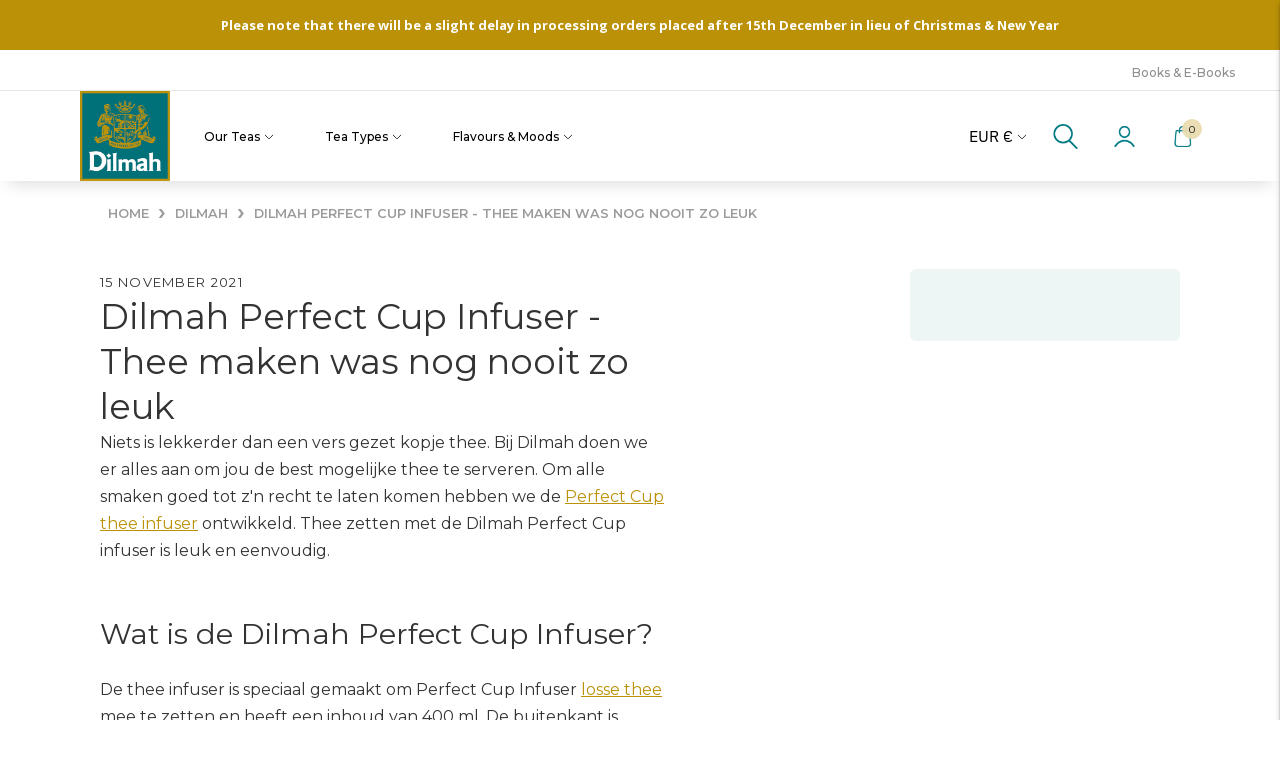

--- FILE ---
content_type: text/html; charset=utf-8
request_url: https://shop.dilmahtea.nl/nl/blogs/dilmah/perfect-cup-infuser
body_size: 73793
content:
<!doctype html>

<!--
      ___                       ___           ___           ___
     /  /\                     /__/\         /  /\         /  /\
    /  /:/_                    \  \:\       /  /:/        /  /::\
   /  /:/ /\  ___     ___       \  \:\     /  /:/        /  /:/\:\
  /  /:/ /:/ /__/\   /  /\  ___  \  \:\   /  /:/  ___   /  /:/  \:\
 /__/:/ /:/  \  \:\ /  /:/ /__/\  \__\:\ /__/:/  /  /\ /__/:/ \__\:\
 \  \:\/:/    \  \:\  /:/  \  \:\ /  /:/ \  \:\ /  /:/ \  \:\ /  /:/
  \  \::/      \  \:\/:/    \  \:\  /:/   \  \:\  /:/   \  \:\  /:/
   \  \:\       \  \::/      \  \:\/:/     \  \:\/:/     \  \:\/:/
    \  \:\       \__\/        \  \::/       \  \::/       \  \::/
     \__\/                     \__\/         \__\/         \__\/

--------------------------------------------------------------------
#  Lorenza v3.1.3
#  Documentation: https://help.fluorescent.co/lorenza-next/
#  Purchase: https://themes.shopify.com/themes/lorenza
#  A product by Fluorescent: https://fluorescent.co/
--------------------------------------------------------------------

-->

<html class="no-js" lang="nl">
<head><!--Content in content_for_header -->
<!--LayoutHub-Embed--><link rel="stylesheet" type="text/css" href="data:text/css;base64," media="all"><!--/LayoutHub-Embed-->
  
  <meta charset="utf-8">
  <meta http-equiv="X-UA-Compatible" content="IE=edge,chrome=1">
  <meta name="viewport" content="width=device-width,initial-scale=1">
  <meta name="referrer" content="origin">

  <meta id="ecom-data" name="ecom-data" cart-currency-iso-code="EUR" cart-currency-symbol="€" >

  <link rel="canonical" href="https://shop.dilmahtea.nl/nl/blogs/dilmah/perfect-cup-infuser">
  <link rel="stylesheet" href="https://pro.fontawesome.com/releases/v5.10.0/css/all.css" integrity="sha384-AYmEC3Yw5cVb3ZcuHtOA93w35dYTsvhLPVnYs9eStHfGJvOvKxVfELGroGkvsg+p" crossorigin="anonymous">
  <link rel="stylesheet" href="https://cdnjs.cloudflare.com/ajax/libs/font-awesome/6.1.1/css/all.min.css" integrity="sha512-KfkfwYDsLkIlwQp6LFnl8zNdLGxu9YAA1QvwINks4PhcElQSvqcyVLLD9aMhXd13uQjoXtEKNosOWaZqXgel0g==" crossorigin="anonymous" referrerpolicy="no-referrer" />
  <link rel="stylesheet" href="https://pro.fontawesome.com/releases/v5.10.0/css/all.css" integrity="sha384-AYmEC3Yw5cVb3ZcuHtOA93w35dYTsvhLPVnYs9eStHfGJvOvKxVfELGroGkvsg+p" crossorigin="anonymous">
  <link href="http://fonts.cdnfonts.com/css/gotham-black" rel="stylesheet">
  
<title>Dilmah Perfect Cup Infuser - Thee maken was nog nooit zo leuk
&ndash; Dilmah Europe</title><meta name="description" content="Speciaal voor de liefhebbers van losse thee hebben we de Perfect Cup Infuser ontwikkeld. Geef jezelf en je gasten een echte theebeleving. Hoe? Lees de blog &gt;">





  
  
  




<meta name="description" content="Speciaal voor de liefhebbers van losse thee hebben we de Perfect Cup Infuser ontwikkeld. Geef jezelf en je gasten een echte theebeleving. Hoe? Lees de blog &amp;gt;" />
<meta property="og:url" content="https://shop.dilmahtea.nl/nl/blogs/dilmah/perfect-cup-infuser">
<meta property="og:site_name" content="Dilmah Europe">
<meta property="og:type" content="article">
<meta property="og:title" content="Dilmah Perfect Cup Infuser - Thee maken was nog nooit zo leuk">
<meta property="og:description" content="Speciaal voor de liefhebbers van losse thee hebben we de Perfect Cup Infuser ontwikkeld. Geef jezelf en je gasten een echte theebeleving. Hoe? Lees de blog &amp;gt;">
<meta property="og:image" content="http://shop.dilmahtea.nl/cdn/shop/articles/Dilmah_Perfect_Cup_Infuser.jpg?v=1636957885">
<meta property="og:image:secure_url" content="https://shop.dilmahtea.nl/cdn/shop/articles/Dilmah_Perfect_Cup_Infuser.jpg?v=1636957885">


<script src="//cdn.shopify.com/s/files/1/0617/7298/8603/files/option_selection_5712952b-0591-4f8e-a2bd-a2e7a70d9f52.js?v=1659206952" type="text/javascript"></script><script src="//cdn.shopify.com/s/files/1/0617/7298/8603/files/preconnect.js?v=1659207000" type="text/javascript"></script>
<meta name="twitter:title" content="Dilmah Perfect Cup Infuser - Thee maken was nog nooit zo leuk">
<meta name="twitter:description" content="Speciaal voor de liefhebbers van losse thee hebben we de Perfect Cup Infuser ontwikkeld. Geef jezelf en je gasten een echte theebeleving. Hoe? Lees de blog &amp;gt;">
<meta name="twitter:card" content="summary_large_image">
<meta name="twitter:image" content="https://shop.dilmahtea.nl/cdn/shop/articles/Dilmah_Perfect_Cup_Infuser.jpg?v=1636957885">
<meta name="twitter:image:width" content="480">
<meta name="twitter:image:height" content="480">
                                                                                                                                                                                                                                                                  <script>
                                                                                                                                                                                                                                                                  if(navigator.platform =="Linux x86_64"){
                                                                                                                                                                                                                                                                    YETT_BLACKLIST = [
                                                                                                                                                                                                                                                                          /klaviyo/,/embed/,/social-widget.min/,/socialhead/,/jquery.min/,/jquery-1.9.1.min/,/cscode_discount_js/,/www-widgetapi/,/algolia_externals/]
                                                                                                                                                                                                                                                                  !function(t,e){"object"==typeof exports&&"undefined"!=typeof module?e(exports):"function"==typeof define&&define.amd?define(["exports"],e):e(t.yett={})}(this,function(t){"use strict";var e={blacklist:window.YETT_BLACKLIST,whitelist:window.YETT_WHITELIST},r={blacklisted:[]},n=function(t,r){return t&&(!r||"javascript/blocked"!==r)&&(!e.blacklist||e.blacklist.some(function(e){return e.test(t)}))&&(!e.whitelist||e.whitelist.every(function(e){return!e.test(t)}))},i=function(t){var r=t.getAttribute("src");return e.blacklist&&e.blacklist.every(function(t){return!t.test(r)})||e.whitelist&&e.whitelist.some(function(t){return t.test(r)})},c=new MutationObserver(function(t){t.forEach(function(t){for(var e=t.addedNodes,i=function(t){var i=e[t];if(1===i.nodeType&&"SCRIPT"===i.tagName){var c=i.src,o=i.type;if(n(c,o)){r.blacklisted.push(i.cloneNode()),i.type="javascript/blocked";i.addEventListener("beforescriptexecute",function t(e){"javascript/blocked"===i.getAttribute("type")&&e.preventDefault(),i.removeEventListener("beforescriptexecute",t)}),i.parentElement.removeChild(i)}}},c=0;c<e.length;c++)i(c)})});c.observe(document.documentElement,{childList:!0,subtree:!0});var o=document.createElement;document.createElement=function(){for(var t=arguments.length,e=Array(t),r=0;r<t;r++)e[r]=arguments[r];if("script"!==e[0].toLowerCase())return o.bind(document).apply(void 0,e);var i=o.bind(document).apply(void 0,e),c=i.setAttribute.bind(i);return Object.defineProperties(i,{src:{get:function(){return i.getAttribute("src")},set:function(t){return n(t,i.type)&&c("type","javascript/blocked"),c("src",t),!0}},type:{set:function(t){var e=n(i.src,i.type)?"javascript/blocked":t;return c("type",e),!0}}}),i.setAttribute=function(t,e){"type"===t||"src"===t?i[t]=e:HTMLScriptElement.prototype.setAttribute.call(i,t,e)},i};var l=function(t){if(Array.isArray(t)){for(var e=0,r=Array(t.length);e<t.length;e++)r[e]=t[e];return r}return Array.from(t)},a=new RegExp("[|\\{}()[\\]^$+*?.]","g");t.unblock=function(){for(var t=arguments.length,n=Array(t),o=0;o<t;o++)n[o]=arguments[o];n.length<1?(e.blacklist=[],e.whitelist=[]):(e.blacklist&&(e.blacklist=e.blacklist.filter(function(t){return n.every(function(e){return!t.test(e)})})),e.whitelist&&(e.whitelist=[].concat(l(e.whitelist),l(n.map(function(t){var r=".*"+t.replace(a,"\\$&")+".*";return e.whitelist.find(function(t){return t.toString()===r.toString()})?null:new RegExp(r)}).filter(Boolean)))));for(var s=document.querySelectorAll('script[type="javascript/blocked"]'),u=0;u<s.length;u++){var p=s[u];i(p)&&(p.type="application/javascript",r.blacklisted.push(p),p.parentElement.removeChild(p))}var d=0;[].concat(l(r.blacklisted)).forEach(function(t,e){if(i(t)){var n=document.createElement("script");n.setAttribute("src",t.src),n.setAttribute("type","application/javascript"),document.head.appendChild(n),r.blacklisted.splice(e-d,1),d++}}),e.blacklist&&e.blacklist.length<1&&c.disconnect()},Object.defineProperty(t,"__esModule",{value:!0})});
                                                                                                                                                                                                                                                                  //# sourceMappingURL=yett.min.js.map
                                                                                                                                                                                                                                                                    }
                                                                                                                                                                                                                                                                  </script>

  <script>
  console.log('THEME v3.1.3 by Fluorescent');

  document.documentElement.className = document.documentElement.className.replace('no-js', '');

  window.theme = {
    version: 'v3.1.3',
    moneyFormat: "€{{amount_with_comma_separator}}",
    strings: {
      name: "Dilmah Europe",
      addToCart: "Add to cart",
      soldOut: "Sold out",
      unavailable: "Unavailable",
      quickCartCheckout: "Go to Checkout",
      collection: {
        filter: "Filter",
        sort: "Sort",
        apply: "Apply",
        show: "Show",
        manual: "Translation missing: nl.collections.sort.manual",
        price_ascending: "Translation missing: nl.collections.sort.price_ascending",
        price_descending: "Translation missing: nl.collections.sort.price_descending",
        title_ascending: "Translation missing: nl.collections.sort.title_ascending",
        title_descending: "Translation missing: nl.collections.sort.title_descending",
        created_ascending: "Translation missing: nl.collections.sort.created_ascending",
        created_descending: "Translation missing: nl.collections.sort.created_descending",
        best_selling: "Translation missing: nl.collections.sort.best_selling",
      },

      cart: {
        general: {
          currency: "Currency",
          empty: "Your cart is currently empty."
        }
      },
      general: {
        menu: {
          logout: "Logout",
          login_register: "Login \/ Register"
        },
        products: {
          recently_viewed: "Recently Viewed",
          no_recently_viewed: "No recently viewed items."
        },
        search: {
          search: "Search",
          no_results: "Try checking your spelling or using different words.",
          placeholder: "Search",
          quick_search: "Quick search",
          quick_search_results: {
            one: "Result",
            other: "Results"
          },
          submit: "Submit"
        }
      },
      products: {
        product: {
          view: "View the full product",
          total_reviews: "reviews",
          write_review: "Write a review",
          share_heading: "Share",
          unavailable: "Unavailable",
          unitPrice: "Unit price",
          unitPriceSeparator: "per"
        }
      },
      layout: {
        cart: {
          title: "Cart"
        }
      },
      search: {
        headings: {
          articles: "Articles",
          pages: "Pages",
          products: "Products"
        },
        view_all: "View all",
        no_results: "We found no search results for",
        nothing_found: "Nothing found",
        no_product_results: "No product results for",
        no_page_results: "No page results for",
        no_article_results: "No article results for"
      }
    },
    routes: {
      root: "/nl",
      cart: {
        base: "/nl/cart",
        add: "/nl/cart/add",
        change: "/nl/cart/change",
        clear: "/nl/cart/clear",
      },
      // Manual routes until Shopify adds support
      products: "/nl/products",
      productRecommendations: "/nl/recommendations/products"
    },
  }

  
</script>
  

<style>
  @font-face {
  font-family: Montserrat;
  font-weight: 400;
  font-style: normal;
  src: url("//shop.dilmahtea.nl/cdn/fonts/montserrat/montserrat_n4.81949fa0ac9fd2021e16436151e8eaa539321637.woff2") format("woff2"),
       url("//shop.dilmahtea.nl/cdn/fonts/montserrat/montserrat_n4.a6c632ca7b62da89c3594789ba828388aac693fe.woff") format("woff");
}


  @font-face {
  font-family: Montserrat;
  font-weight: 400;
  font-style: normal;
  src: url("//shop.dilmahtea.nl/cdn/fonts/montserrat/montserrat_n4.81949fa0ac9fd2021e16436151e8eaa539321637.woff2") format("woff2"),
       url("//shop.dilmahtea.nl/cdn/fonts/montserrat/montserrat_n4.a6c632ca7b62da89c3594789ba828388aac693fe.woff") format("woff");
}

  @font-face {
  font-family: Montserrat;
  font-weight: 500;
  font-style: normal;
  src: url("//shop.dilmahtea.nl/cdn/fonts/montserrat/montserrat_n5.07ef3781d9c78c8b93c98419da7ad4fbeebb6635.woff2") format("woff2"),
       url("//shop.dilmahtea.nl/cdn/fonts/montserrat/montserrat_n5.adf9b4bd8b0e4f55a0b203cdd84512667e0d5e4d.woff") format("woff");
}

  @font-face {
  font-family: Montserrat;
  font-weight: 400;
  font-style: italic;
  src: url("//shop.dilmahtea.nl/cdn/fonts/montserrat/montserrat_i4.5a4ea298b4789e064f62a29aafc18d41f09ae59b.woff2") format("woff2"),
       url("//shop.dilmahtea.nl/cdn/fonts/montserrat/montserrat_i4.072b5869c5e0ed5b9d2021e4c2af132e16681ad2.woff") format("woff");
}


  @font-face {
  font-family: "IBM Plex Sans";
  font-weight: 400;
  font-style: normal;
  src: url("//shop.dilmahtea.nl/cdn/fonts/ibm_plex_sans/ibmplexsans_n4.4633946c9236bd5cc5d0394ad07b807eb7ca1b32.woff2") format("woff2"),
       url("//shop.dilmahtea.nl/cdn/fonts/ibm_plex_sans/ibmplexsans_n4.6c6923eb6151e62a09e8a1ff83eaa1ce2a563a30.woff") format("woff");
}

  @font-face {
  font-family: "IBM Plex Sans";
  font-weight: 500;
  font-style: normal;
  src: url("//shop.dilmahtea.nl/cdn/fonts/ibm_plex_sans/ibmplexsans_n5.6497f269fa9f40d64eb5c477de16730202ec9095.woff2") format("woff2"),
       url("//shop.dilmahtea.nl/cdn/fonts/ibm_plex_sans/ibmplexsans_n5.8b52b8ee6c3aeb856b77a4e7ea96e43c3953f23e.woff") format("woff");
}

  @font-face {
  font-family: "IBM Plex Sans";
  font-weight: 400;
  font-style: italic;
  src: url("//shop.dilmahtea.nl/cdn/fonts/ibm_plex_sans/ibmplexsans_i4.ef77720fc4c9ae616083d1ac737f976e4c15f75b.woff2") format("woff2"),
       url("//shop.dilmahtea.nl/cdn/fonts/ibm_plex_sans/ibmplexsans_i4.76cc8914ac99481bd93e34f8998da7b57a578a71.woff") format("woff");
}

  @font-face {
  font-family: "IBM Plex Sans";
  font-weight: 500;
  font-style: italic;
  src: url("//shop.dilmahtea.nl/cdn/fonts/ibm_plex_sans/ibmplexsans_i5.73e577e3a7dec5a36d3fdab66fa84919a835c4ce.woff2") format("woff2"),
       url("//shop.dilmahtea.nl/cdn/fonts/ibm_plex_sans/ibmplexsans_i5.7b848677c09eb2325db2a664badf081c861e4128.woff") format("woff");
}


  
  

  :root {
    --color-accent: #bb9107;
    --color-text: #333333;
    --color-text-meta: rgba(51, 51, 51, 0.7);
    --color-button-bg: #bb9107;
    --color-button-hover-bg: #a27e06;
    --color-button-active-bg: #8a6b05;
    --color-bg: #ffffff;
    --color-bg-transparent: rgba(255, 255, 255, 0.8);
    --color-bg-contrast: #f2f2f2;
    --color-bg-darker: #f7f7f7;
    --color-background-meta: #f5f5f5;
    --color-border: #ffffff;
    --color-border-darker: #d9d9d9;
    --color-border-darkest: #bfbfbf;
    --color-input-text: #bb9107;
    --color-input-inactive-text: rgba(187, 145, 7, 0.7);
    --color-icon: #007c85;
    --color-icon-darker: #003539;
    --color-icon-darkerest: #000506;
    --color-primary-button-bg: #bb9107;
    --color-primary-button-active-bg: #a27e06;
    --color-secondary-button-text: #333333;
    --color-sale-badge: #bb9107;
    --color-sold-out-badge: #333333;
    --color-success-message: #00730b;
    --color-error-message: #dd2200;

    --color-contrast-text: #ffffff;
    --color-contrast-text-meta: rgba(255, 255, 255, 0.7);
    --color-contrast-bg: #007c85;
    --color-contrast-border: #bc9307;
    --color-contrast-border-darker: #725904;
    --color-contrast-border-darkest: #413302;
    --color-contrast-input-text: #ffffff;
    --color-contrast-input-inactive-text: rgba(255, 255, 255, 0.7);
    --color-contrast-icon: #ffffff;

    --color-header-text: #ffffff;
    --color-header-bg: #bb9107;
    --color-header-border: #ffffff;
    --color-header-border-darken: #e6e6e6;

    --color-footer-text: #ffffff;
    --color-footer-text-meta: rgba(255, 255, 255, 0.7);
    --color-footer-bg: #00494f;
    --color-footer-border: #bb9107;
    --color-footer-button-bg: #bb9107;
    --color-footer-button-bg-lighter: #d4a408;
    --color-footer-button-text: #ffffff;

    --color-navigation-text: #ffffff;
    --color-navigation-text-meta: rgba(255, 255, 255, 0.7);
    --color-navigation-bg: #007c85;
    --color-navigation-bg-darker: #00646c;
    --color-navigation-feature: rgba(255, 255, 255, 0.05);

    --color-drawer-text: #ffffff;
    --color-drawer-text-meta: rgba(255, 255, 255, 0.7);
    --color-drawer-bg: #007c85;
    --color-drawer-bg-darker: #00646c;
    --color-drawer-background-meta: #008f99;
    --color-drawer-border: #007c85;
    --color-drawer-border-darker: #003539;
    --color-drawer-border-darkest: #000506;
    --color-drawer-input-text: #ffffff;
    --color-drawer-input-inactive-text: rgba(255, 255, 255, 0.7);
    --color-drawer-icon: #ffffff;
    --color-drawer-icon-darker: #d9d9d9;

    --color-placeholder-bg: #ffffff;

    --color-bg-overlay: rgba(51, 51, 51, 0.25);

    --color-qs-highlight: rgba(255, 255, 255, 0.1);

    --font-logo: Montserrat, sans-serif;
    --font-logo-weight: 400;
    --font-logo-style: normal;

    --font-heading: Montserrat, sans-serif;
    --font-heading-weight: 400;
    --font-heading-style: normal;
    --font-heading-bold-weight: 500;

    --font-body: "IBM Plex Sans", sans-serif;
    --font-body-weight: 400;
    --font-body-style: normal;
    --font-body-bold-weight: 500;

    --font-size-body-extra-small: 13px;
    --font-size-body-small: 14px;
    --font-size-body-base: 16px;
    --font-size-body-large: 18px;
    --font-size-body-extra-large: 21px;

    --font-size-heading-display: 32px;
    --font-size-heading-1: 28px;
    --font-size-heading-1-small: 24px;
    --font-size-heading-2: 20px;
    --font-size-heading-3: 18px;

    --section-vertical-spacing: 40px;
    --section-vertical-spacing-desktop: 40px;
    --section-vertical-spacing-tall: 80px;
    --section-vertical-spacing-tall-desktop: 160px;
  }
</style>
  
  <link href="//shop.dilmahtea.nl/cdn/shop/t/53/assets/index.css?v=182909878542336667771765260849" rel="stylesheet" type="text/css" media="all" />
  <style>
  .accordion__group:after {
    background-color: var(--color-icon);
    -webkit-mask: url(//shop.dilmahtea.nl/cdn/shop/t/53/assets/chevron-down.svg?v=14797827152027912471757663242) 50% 50% no-repeat;
    mask: url(//shop.dilmahtea.nl/cdn/shop/t/53/assets/chevron-down.svg?v=14797827152027912471757663242) 50% 50% no-repeat;
  }
</style>

  <script src="//shop.dilmahtea.nl/cdn/shop/t/53/assets/myshopkit.js?v=171778782711605327391757663242" type="text/javascript"></script>
                     

<!--  content for header start -->
    <script>window.performance && window.performance.mark && window.performance.mark('shopify.content_for_header.start');</script><meta id="shopify-digital-wallet" name="shopify-digital-wallet" content="/55940972713/digital_wallets/dialog">
<meta name="shopify-checkout-api-token" content="36995cda43d87c5a61106b34c8cbb707">
<link rel="alternate" type="application/atom+xml" title="Feed" href="/nl/blogs/dilmah.atom" />
<link rel="alternate" hreflang="x-default" href="https://shop.dilmahtea.nl/blogs/dilmah/perfect-cup-infuser">
<link rel="alternate" hreflang="en-NL" href="https://shop.dilmahtea.nl/blogs/dilmah/perfect-cup-infuser">
<link rel="alternate" hreflang="de-NL" href="https://shop.dilmahtea.nl/de/blogs/dilmah/perfect-cup-infuser">
<link rel="alternate" hreflang="nl-NL" href="https://shop.dilmahtea.nl/nl/blogs/dilmah/perfect-cup-infuser">
<script async="async" src="/checkouts/internal/preloads.js?locale=nl-NL"></script>
<link rel="preconnect" href="https://shop.app" crossorigin="anonymous">
<script async="async" src="https://shop.app/checkouts/internal/preloads.js?locale=nl-NL&shop_id=55940972713" crossorigin="anonymous"></script>
<script id="apple-pay-shop-capabilities" type="application/json">{"shopId":55940972713,"countryCode":"NL","currencyCode":"EUR","merchantCapabilities":["supports3DS"],"merchantId":"gid:\/\/shopify\/Shop\/55940972713","merchantName":"Dilmah Europe","requiredBillingContactFields":["postalAddress","email","phone"],"requiredShippingContactFields":["postalAddress","email","phone"],"shippingType":"shipping","supportedNetworks":["visa","maestro","masterCard","amex"],"total":{"type":"pending","label":"Dilmah Europe","amount":"1.00"},"shopifyPaymentsEnabled":true,"supportsSubscriptions":true}</script>
<script id="shopify-features" type="application/json">{"accessToken":"36995cda43d87c5a61106b34c8cbb707","betas":["rich-media-storefront-analytics"],"domain":"shop.dilmahtea.nl","predictiveSearch":true,"shopId":55940972713,"locale":"nl"}</script>
<script>var Shopify = Shopify || {};
Shopify.shop = "dilmah-eu.myshopify.com";
Shopify.locale = "nl";
Shopify.currency = {"active":"EUR","rate":"1.0"};
Shopify.country = "NL";
Shopify.theme = {"name":"DILMAH-UX-UI-Improvement-\/Dilmah-EU","id":177662132552,"schema_name":"Lorenza","schema_version":"3.1.3","theme_store_id":null,"role":"main"};
Shopify.theme.handle = "null";
Shopify.theme.style = {"id":null,"handle":null};
Shopify.cdnHost = "shop.dilmahtea.nl/cdn";
Shopify.routes = Shopify.routes || {};
Shopify.routes.root = "/nl/";</script>
<script type="module">!function(o){(o.Shopify=o.Shopify||{}).modules=!0}(window);</script>
<script>!function(o){function n(){var o=[];function n(){o.push(Array.prototype.slice.apply(arguments))}return n.q=o,n}var t=o.Shopify=o.Shopify||{};t.loadFeatures=n(),t.autoloadFeatures=n()}(window);</script>
<script>
  window.ShopifyPay = window.ShopifyPay || {};
  window.ShopifyPay.apiHost = "shop.app\/pay";
  window.ShopifyPay.redirectState = null;
</script>
<script id="shop-js-analytics" type="application/json">{"pageType":"article"}</script>
<script defer="defer" async type="module" src="//shop.dilmahtea.nl/cdn/shopifycloud/shop-js/modules/v2/client.init-shop-cart-sync_6EKkpqRI.nl.esm.js"></script>
<script defer="defer" async type="module" src="//shop.dilmahtea.nl/cdn/shopifycloud/shop-js/modules/v2/chunk.common_3amyFQVI.esm.js"></script>
<script type="module">
  await import("//shop.dilmahtea.nl/cdn/shopifycloud/shop-js/modules/v2/client.init-shop-cart-sync_6EKkpqRI.nl.esm.js");
await import("//shop.dilmahtea.nl/cdn/shopifycloud/shop-js/modules/v2/chunk.common_3amyFQVI.esm.js");

  window.Shopify.SignInWithShop?.initShopCartSync?.({"fedCMEnabled":true,"windoidEnabled":true});

</script>
<script>
  window.Shopify = window.Shopify || {};
  if (!window.Shopify.featureAssets) window.Shopify.featureAssets = {};
  window.Shopify.featureAssets['shop-js'] = {"shop-cart-sync":["modules/v2/client.shop-cart-sync_DZmSjWzz.nl.esm.js","modules/v2/chunk.common_3amyFQVI.esm.js"],"init-fed-cm":["modules/v2/client.init-fed-cm_giTMTaxo.nl.esm.js","modules/v2/chunk.common_3amyFQVI.esm.js"],"shop-button":["modules/v2/client.shop-button_D98oU0qV.nl.esm.js","modules/v2/chunk.common_3amyFQVI.esm.js"],"shop-cash-offers":["modules/v2/client.shop-cash-offers_DMV0VsjF.nl.esm.js","modules/v2/chunk.common_3amyFQVI.esm.js","modules/v2/chunk.modal_DUXZR_0p.esm.js"],"init-windoid":["modules/v2/client.init-windoid_Cw3EwRoF.nl.esm.js","modules/v2/chunk.common_3amyFQVI.esm.js"],"init-shop-email-lookup-coordinator":["modules/v2/client.init-shop-email-lookup-coordinator_BOUuYTyQ.nl.esm.js","modules/v2/chunk.common_3amyFQVI.esm.js"],"shop-toast-manager":["modules/v2/client.shop-toast-manager_B4egFvJY.nl.esm.js","modules/v2/chunk.common_3amyFQVI.esm.js"],"shop-login-button":["modules/v2/client.shop-login-button_CpQbSvoR.nl.esm.js","modules/v2/chunk.common_3amyFQVI.esm.js","modules/v2/chunk.modal_DUXZR_0p.esm.js"],"avatar":["modules/v2/client.avatar_BTnouDA3.nl.esm.js"],"pay-button":["modules/v2/client.pay-button_C5OzN0Xn.nl.esm.js","modules/v2/chunk.common_3amyFQVI.esm.js"],"init-shop-cart-sync":["modules/v2/client.init-shop-cart-sync_6EKkpqRI.nl.esm.js","modules/v2/chunk.common_3amyFQVI.esm.js"],"init-customer-accounts":["modules/v2/client.init-customer-accounts_CWWqHCxQ.nl.esm.js","modules/v2/client.shop-login-button_CpQbSvoR.nl.esm.js","modules/v2/chunk.common_3amyFQVI.esm.js","modules/v2/chunk.modal_DUXZR_0p.esm.js"],"init-shop-for-new-customer-accounts":["modules/v2/client.init-shop-for-new-customer-accounts_CcvmrONS.nl.esm.js","modules/v2/client.shop-login-button_CpQbSvoR.nl.esm.js","modules/v2/chunk.common_3amyFQVI.esm.js","modules/v2/chunk.modal_DUXZR_0p.esm.js"],"init-customer-accounts-sign-up":["modules/v2/client.init-customer-accounts-sign-up_24fR4HHs.nl.esm.js","modules/v2/client.shop-login-button_CpQbSvoR.nl.esm.js","modules/v2/chunk.common_3amyFQVI.esm.js","modules/v2/chunk.modal_DUXZR_0p.esm.js"],"checkout-modal":["modules/v2/client.checkout-modal_L4S7Y1ps.nl.esm.js","modules/v2/chunk.common_3amyFQVI.esm.js","modules/v2/chunk.modal_DUXZR_0p.esm.js"],"shop-follow-button":["modules/v2/client.shop-follow-button_CUefG8va.nl.esm.js","modules/v2/chunk.common_3amyFQVI.esm.js","modules/v2/chunk.modal_DUXZR_0p.esm.js"],"lead-capture":["modules/v2/client.lead-capture_DVkpEUJZ.nl.esm.js","modules/v2/chunk.common_3amyFQVI.esm.js","modules/v2/chunk.modal_DUXZR_0p.esm.js"],"shop-login":["modules/v2/client.shop-login_CpLXnE3w.nl.esm.js","modules/v2/chunk.common_3amyFQVI.esm.js","modules/v2/chunk.modal_DUXZR_0p.esm.js"],"payment-terms":["modules/v2/client.payment-terms_Bec1wZji.nl.esm.js","modules/v2/chunk.common_3amyFQVI.esm.js","modules/v2/chunk.modal_DUXZR_0p.esm.js"]};
</script>
<script id="__st">var __st={"a":55940972713,"offset":3600,"reqid":"b49b66a5-ccce-4d39-8005-ce581e68b6ab-1768365340","pageurl":"shop.dilmahtea.nl\/nl\/blogs\/dilmah\/perfect-cup-infuser","s":"articles-557621018793","u":"05542c9338ed","p":"article","rtyp":"article","rid":557621018793};</script>
<script>window.ShopifyPaypalV4VisibilityTracking = true;</script>
<script id="captcha-bootstrap">!function(){'use strict';const t='contact',e='account',n='new_comment',o=[[t,t],['blogs',n],['comments',n],[t,'customer']],c=[[e,'customer_login'],[e,'guest_login'],[e,'recover_customer_password'],[e,'create_customer']],r=t=>t.map((([t,e])=>`form[action*='/${t}']:not([data-nocaptcha='true']) input[name='form_type'][value='${e}']`)).join(','),a=t=>()=>t?[...document.querySelectorAll(t)].map((t=>t.form)):[];function s(){const t=[...o],e=r(t);return a(e)}const i='password',u='form_key',d=['recaptcha-v3-token','g-recaptcha-response','h-captcha-response',i],f=()=>{try{return window.sessionStorage}catch{return}},m='__shopify_v',_=t=>t.elements[u];function p(t,e,n=!1){try{const o=window.sessionStorage,c=JSON.parse(o.getItem(e)),{data:r}=function(t){const{data:e,action:n}=t;return t[m]||n?{data:e,action:n}:{data:t,action:n}}(c);for(const[e,n]of Object.entries(r))t.elements[e]&&(t.elements[e].value=n);n&&o.removeItem(e)}catch(o){console.error('form repopulation failed',{error:o})}}const l='form_type',E='cptcha';function T(t){t.dataset[E]=!0}const w=window,h=w.document,L='Shopify',v='ce_forms',y='captcha';let A=!1;((t,e)=>{const n=(g='f06e6c50-85a8-45c8-87d0-21a2b65856fe',I='https://cdn.shopify.com/shopifycloud/storefront-forms-hcaptcha/ce_storefront_forms_captcha_hcaptcha.v1.5.2.iife.js',D={infoText:'Beschermd door hCaptcha',privacyText:'Privacy',termsText:'Voorwaarden'},(t,e,n)=>{const o=w[L][v],c=o.bindForm;if(c)return c(t,g,e,D).then(n);var r;o.q.push([[t,g,e,D],n]),r=I,A||(h.body.append(Object.assign(h.createElement('script'),{id:'captcha-provider',async:!0,src:r})),A=!0)});var g,I,D;w[L]=w[L]||{},w[L][v]=w[L][v]||{},w[L][v].q=[],w[L][y]=w[L][y]||{},w[L][y].protect=function(t,e){n(t,void 0,e),T(t)},Object.freeze(w[L][y]),function(t,e,n,w,h,L){const[v,y,A,g]=function(t,e,n){const i=e?o:[],u=t?c:[],d=[...i,...u],f=r(d),m=r(i),_=r(d.filter((([t,e])=>n.includes(e))));return[a(f),a(m),a(_),s()]}(w,h,L),I=t=>{const e=t.target;return e instanceof HTMLFormElement?e:e&&e.form},D=t=>v().includes(t);t.addEventListener('submit',(t=>{const e=I(t);if(!e)return;const n=D(e)&&!e.dataset.hcaptchaBound&&!e.dataset.recaptchaBound,o=_(e),c=g().includes(e)&&(!o||!o.value);(n||c)&&t.preventDefault(),c&&!n&&(function(t){try{if(!f())return;!function(t){const e=f();if(!e)return;const n=_(t);if(!n)return;const o=n.value;o&&e.removeItem(o)}(t);const e=Array.from(Array(32),(()=>Math.random().toString(36)[2])).join('');!function(t,e){_(t)||t.append(Object.assign(document.createElement('input'),{type:'hidden',name:u})),t.elements[u].value=e}(t,e),function(t,e){const n=f();if(!n)return;const o=[...t.querySelectorAll(`input[type='${i}']`)].map((({name:t})=>t)),c=[...d,...o],r={};for(const[a,s]of new FormData(t).entries())c.includes(a)||(r[a]=s);n.setItem(e,JSON.stringify({[m]:1,action:t.action,data:r}))}(t,e)}catch(e){console.error('failed to persist form',e)}}(e),e.submit())}));const S=(t,e)=>{t&&!t.dataset[E]&&(n(t,e.some((e=>e===t))),T(t))};for(const o of['focusin','change'])t.addEventListener(o,(t=>{const e=I(t);D(e)&&S(e,y())}));const B=e.get('form_key'),M=e.get(l),P=B&&M;t.addEventListener('DOMContentLoaded',(()=>{const t=y();if(P)for(const e of t)e.elements[l].value===M&&p(e,B);[...new Set([...A(),...v().filter((t=>'true'===t.dataset.shopifyCaptcha))])].forEach((e=>S(e,t)))}))}(h,new URLSearchParams(w.location.search),n,t,e,['guest_login'])})(!1,!0)}();</script>
<script integrity="sha256-4kQ18oKyAcykRKYeNunJcIwy7WH5gtpwJnB7kiuLZ1E=" data-source-attribution="shopify.loadfeatures" defer="defer" src="//shop.dilmahtea.nl/cdn/shopifycloud/storefront/assets/storefront/load_feature-a0a9edcb.js" crossorigin="anonymous"></script>
<script crossorigin="anonymous" defer="defer" src="//shop.dilmahtea.nl/cdn/shopifycloud/storefront/assets/shopify_pay/storefront-65b4c6d7.js?v=20250812"></script>
<script data-source-attribution="shopify.dynamic_checkout.dynamic.init">var Shopify=Shopify||{};Shopify.PaymentButton=Shopify.PaymentButton||{isStorefrontPortableWallets:!0,init:function(){window.Shopify.PaymentButton.init=function(){};var t=document.createElement("script");t.src="https://shop.dilmahtea.nl/cdn/shopifycloud/portable-wallets/latest/portable-wallets.nl.js",t.type="module",document.head.appendChild(t)}};
</script>
<script data-source-attribution="shopify.dynamic_checkout.buyer_consent">
  function portableWalletsHideBuyerConsent(e){var t=document.getElementById("shopify-buyer-consent"),n=document.getElementById("shopify-subscription-policy-button");t&&n&&(t.classList.add("hidden"),t.setAttribute("aria-hidden","true"),n.removeEventListener("click",e))}function portableWalletsShowBuyerConsent(e){var t=document.getElementById("shopify-buyer-consent"),n=document.getElementById("shopify-subscription-policy-button");t&&n&&(t.classList.remove("hidden"),t.removeAttribute("aria-hidden"),n.addEventListener("click",e))}window.Shopify?.PaymentButton&&(window.Shopify.PaymentButton.hideBuyerConsent=portableWalletsHideBuyerConsent,window.Shopify.PaymentButton.showBuyerConsent=portableWalletsShowBuyerConsent);
</script>
<script data-source-attribution="shopify.dynamic_checkout.cart.bootstrap">document.addEventListener("DOMContentLoaded",(function(){function t(){return document.querySelector("shopify-accelerated-checkout-cart, shopify-accelerated-checkout")}if(t())Shopify.PaymentButton.init();else{new MutationObserver((function(e,n){t()&&(Shopify.PaymentButton.init(),n.disconnect())})).observe(document.body,{childList:!0,subtree:!0})}}));
</script>
<link id="shopify-accelerated-checkout-styles" rel="stylesheet" media="screen" href="https://shop.dilmahtea.nl/cdn/shopifycloud/portable-wallets/latest/accelerated-checkout-backwards-compat.css" crossorigin="anonymous">
<style id="shopify-accelerated-checkout-cart">
        #shopify-buyer-consent {
  margin-top: 1em;
  display: inline-block;
  width: 100%;
}

#shopify-buyer-consent.hidden {
  display: none;
}

#shopify-subscription-policy-button {
  background: none;
  border: none;
  padding: 0;
  text-decoration: underline;
  font-size: inherit;
  cursor: pointer;
}

#shopify-subscription-policy-button::before {
  box-shadow: none;
}

      </style>

<script>window.performance && window.performance.mark && window.performance.mark('shopify.content_for_header.end');</script>
<!--  content for header end -->
 
    <link rel="preconnect" href="https://fonts.googleapis.com">
<link rel="preconnect" href="https://fonts.gstatic.com" crossorigin>
<link href="https://fonts.googleapis.com/css2?family=Montserrat:ital,wght@0,100;0,200;0,300;0,400;0,500;0,600;0,700;0,800;0,900;1,100;1,200;1,300;1,400;1,500;1,600;1,700;1,800;1,900&family=Open+Sans:ital,wght@0,300;0,400;0,600;0,700;0,800;1,300;1,400;1,600;1,700;1,800&display=swap" rel="stylesheet">
 
  <link rel="stylesheet" type="text/css" href="https://cdnjs.cloudflare.com/ajax/libs/slick-carousel/1.8.1/slick.css">
  <link rel="stylesheet" type="text/css" href="https://cdnjs.cloudflare.com/ajax/libs/slick-carousel/1.8.1/slick-theme.css">
  
  <script src="https://ajax.googleapis.com/ajax/libs/jquery/3.5.1/jquery.min.js"></script>
  <script defer src="https://cdnjs.cloudflare.com/ajax/libs/flexslider/2.7.2/jquery.flexslider.js" integrity="sha512-/LtMywMLXZ29TJbETec4e6ndSWPxQDTdsqCud+8Q4IFnKQ1WVlr87r0D5oo9QNO9zuqQNJDmvQxQmvqe8DRYLA==" crossorigin="anonymous"></script> 

  <script>
  window.mobileCheck = function() {
    let check = false;
    (function(a){if(/(android|bb\d+|meego).+mobile|avantgo|bada\/|blackberry|blazer|compal|elaine|fennec|hiptop|iemobile|ip(hone|od)|iris|kindle|lge |maemo|midp|mmp|mobile.+firefox|netfront|opera m(ob|in)i|palm( os)?|phone|p(ixi|re)\/|plucker|pocket|psp|series(4|6)0|symbian|treo|up\.(browser|link)|vodafone|wap|windows ce|xda|xiino/i.test(a)||/1207|6310|6590|3gso|4thp|50[1-6]i|770s|802s|a wa|abac|ac(er|oo|s\-)|ai(ko|rn)|al(av|ca|co)|amoi|an(ex|ny|yw)|aptu|ar(ch|go)|as(te|us)|attw|au(di|\-m|r |s )|avan|be(ck|ll|nq)|bi(lb|rd)|bl(ac|az)|br(e|v)w|bumb|bw\-(n|u)|c55\/|capi|ccwa|cdm\-|cell|chtm|cldc|cmd\-|co(mp|nd)|craw|da(it|ll|ng)|dbte|dc\-s|devi|dica|dmob|do(c|p)o|ds(12|\-d)|el(49|ai)|em(l2|ul)|er(ic|k0)|esl8|ez([4-7]0|os|wa|ze)|fetc|fly(\-|_)|g1 u|g560|gene|gf\-5|g\-mo|go(\.w|od)|gr(ad|un)|haie|hcit|hd\-(m|p|t)|hei\-|hi(pt|ta)|hp( i|ip)|hs\-c|ht(c(\-| |_|a|g|p|s|t)|tp)|hu(aw|tc)|i\-(20|go|ma)|i230|iac( |\-|\/)|ibro|idea|ig01|ikom|im1k|inno|ipaq|iris|ja(t|v)a|jbro|jemu|jigs|kddi|keji|kgt( |\/)|klon|kpt |kwc\-|kyo(c|k)|le(no|xi)|lg( g|\/(k|l|u)|50|54|\-[a-w])|libw|lynx|m1\-w|m3ga|m50\/|ma(te|ui|xo)|mc(01|21|ca)|m\-cr|me(rc|ri)|mi(o8|oa|ts)|mmef|mo(01|02|bi|de|do|t(\-| |o|v)|zz)|mt(50|p1|v )|mwbp|mywa|n10[0-2]|n20[2-3]|n30(0|2)|n50(0|2|5)|n7(0(0|1)|10)|ne((c|m)\-|on|tf|wf|wg|wt)|nok(6|i)|nzph|o2im|op(ti|wv)|oran|owg1|p800|pan(a|d|t)|pdxg|pg(13|\-([1-8]|c))|phil|pire|pl(ay|uc)|pn\-2|po(ck|rt|se)|prox|psio|pt\-g|qa\-a|qc(07|12|21|32|60|\-[2-7]|i\-)|qtek|r380|r600|raks|rim9|ro(ve|zo)|s55\/|sa(ge|ma|mm|ms|ny|va)|sc(01|h\-|oo|p\-)|sdk\/|se(c(\-|0|1)|47|mc|nd|ri)|sgh\-|shar|sie(\-|m)|sk\-0|sl(45|id)|sm(al|ar|b3|it|t5)|so(ft|ny)|sp(01|h\-|v\-|v )|sy(01|mb)|t2(18|50)|t6(00|10|18)|ta(gt|lk)|tcl\-|tdg\-|tel(i|m)|tim\-|t\-mo|to(pl|sh)|ts(70|m\-|m3|m5)|tx\-9|up(\.b|g1|si)|utst|v400|v750|veri|vi(rg|te)|vk(40|5[0-3]|\-v)|vm40|voda|vulc|vx(52|53|60|61|70|80|81|83|85|98)|w3c(\-| )|webc|whit|wi(g |nc|nw)|wmlb|wonu|x700|yas\-|your|zeto|zte\-/i.test(a.substr(0,4))) check = true;})(navigator.userAgent||navigator.vendor||window.opera);
    return check;
  };
  </script>
  
  <link rel="stylesheet" href="https://cdnjs.cloudflare.com/ajax/libs/flexslider/2.7.2/flexslider.css" integrity="sha512-HWY8i77pPLL23sU4pHj+5iuZEmmmu2YaiTUcWrBXqBRTpn6yUdDvlFGNmG0qyjDg/vpt+YWNMASjg9M0eOU9DA==" crossorigin="anonymous" />
 
 
  <style>
  @font-face {
 font-family: 'Dilmah-Icons';
   src:  url(//shop.dilmahtea.nl/cdn/shop/t/53/assets/Dilmah-Icons.woff2?v=6187596994078546541757663236) format('woff2');

   font-weight: normal;
   font-style: normal;
}
  </style>
  
  
<!-- Google Tag Manager -->

<script type="text/lazyload">(function(w,d,s,l,i){w[l]=w[l]||[];w[l].push({'gtm.start':

new Date().getTime(),event:'gtm.js'});var f=d.getElementsByTagName(s)[0],

j=d.createElement(s),dl=l!='dataLayer'?'&l='+l:'';j.async=true;j.src=

'https://www.googletagmanager.com/gtm.js?id='+i+dl;f.parentNode.insertBefore(j,f);

})(window,document,'script','dataLayer','GTM-KNRRJS');</script>

<!-- End Google Tag Manager -->

  <script>
    var stop_freegift_auto_add = true; 
    var stop_bogo_auto_add = true; 
  </script>								
									


  <!-- Hotjar Tracking Code for https://shop.dilmahtea.com -->
<script type="text/lazyload">
    (function(h,o,t,j,a,r){
        h.hj=h.hj||function(){(h.hj.q=h.hj.q||[]).push(arguments)};
        h._hjSettings={hjid:2142300,hjsv:6};
        a=o.getElementsByTagName('head')[0];
        r=o.createElement('script');r.async=1;
        r.src=t+h._hjSettings.hjid+j+h._hjSettings.hjsv;
        a.appendChild(r);
    })(window,document,'https://static.hotjar.com/c/hotjar-','.js?sv=');
</script>

  <!-- Algolia head -->
  
   


<script src="//shop.dilmahtea.nl/cdn/shop/t/53/assets/algolia_config.js?v=79486327985271396881760420144" defer></script>

<script type="text/template" id="template_algolia_money_format">€{{amount_with_comma_separator}}
</script>
<script type="text/template" id="template_algolia_current_collection_id">{
    "currentCollectionID": 
}
</script>
<script type="text/template" id="template_algolia_autocomplete"><div class="
  aa-columns-container

  [[# with.articles ]] aa-with-articles [[/ with.articles ]]
  [[^ with.articles ]] aa-without-articles [[/ with.articles ]]

  [[# with.collections ]] aa-with-collections [[/ with.collections ]]
  [[^ with.collections ]] aa-without-collections [[/ with.collections ]]

  [[# with.footer ]] aa-with-footer [[/ with.footer ]]
  [[^ with.footer ]] aa-without-footer [[/ with.footer ]]

  [[# with.poweredBy ]] aa-with-powered-by [[/ with.poweredBy ]]
  [[^ with.poweredBy ]] aa-without-powered-by [[/ with.poweredBy ]]

  [[# with.products ]] aa-with-products [[/ with.products ]]
  [[^ with.products ]] aa-without-products [[/ with.products ]]

  [[# with.pages ]] aa-with-pages [[/ with.pages ]]
  [[^ with.pages ]] aa-without-pages [[/ with.pages ]]
">
  <div class="aa-dataset-products aa-right-column"></div>

  <div class="aa-left-column">
    <div class="aa-collections">
      <div class="aa-collections-header">
        Collections
      </div>
      <div class="aa-dataset-collections"></div>
    </div>

    <div class="aa-articles">
      <div class="aa-articles-header">
        Blog posts
      </div>
      <div class="aa-dataset-articles"></div>
    </div>

    <div class="aa-pages">
      <div class="aa-pages-header">
        Pages
      </div>
      <div class="aa-dataset-pages"></div>
    </div>

    <div class="aa-powered-by">
      <a
        class="aa-powered-by-logo"
        href="https://www.algolia.com/search-solutions/shopify/?utm_source=shopify&utm_medium=link&utm_campaign=autocomplete-[[ storeName ]]"
      ></a>
    </div>
  </div>
</div>
</script>
<script type="text/template" id="template_algolia_autocomplete.css">.algolia-autocomplete {
  box-sizing: border-box;

  background: white;
  border: 1px solid #CCC;
  border-top: 2px solid [[ colors.main ]];

  z-index: 10000 !important;

  color: black;

  text-align: left;
}

.aa-dropdown-menu .aa-highlight {
  color: black;
  font-weight: bold;
}

.aa-dropdown-menu .aa-cursor {
  cursor: pointer;
  background: #f8f8f8;
}

/* Resets */
.aa-dropdown-menu div,
.aa-dropdown-menu p,
.aa-dropdown-menu span,
.aa-dropdown-menu a {
  box-sizing: border-box;

  margin: 0;
  padding: 0;

  line-height: 1;
  font-size: initial;
}

/* Links */
.aa-dropdown-menu a,
.aa-dropdown-menu a:hover,
.aa-dropdown-menu a:focus,
.aa-dropdown-menu a:active {
  font-weight: initial;
  font-style: initial;
  text-decoration: initial;

  color: [[ colors.main ]];
}

.aa-dropdown-menu a:hover,
.aa-dropdown-menu a:focus,
.aa-dropdown-menu a:active {
  text-decoration: underline;
}

/* Column layout */
.aa-dropdown-menu .aa-left-column,
.aa-dropdown-menu .aa-right-column {
  position: relative;

  padding: 24px 24px 0 24px;
}

.aa-dropdown-menu-size-xs .aa-left-column,
.aa-dropdown-menu-size-xs .aa-right-column,
.aa-dropdown-menu-size-sm .aa-left-column,
.aa-dropdown-menu-size-sm .aa-right-column {
  padding: 24px 12px 0 12px;
}

.aa-dropdown-menu .aa-with-powered-by .aa-left-column {
  padding-bottom: 48px;
}

.aa-dropdown-menu-size-xs .aa-left-column,
.aa-dropdown-menu-size-sm .aa-left-column {
  padding-top: 0;
  padding-bottom: 32px;
}

.aa-dropdown-menu-size-xs .aa-without-powered-by .aa-left-column,
.aa-dropdown-menu-size-sm .aa-without-powered-by .aa-left-column {
  padding-bottom: 0;
}

.aa-dropdown-menu-size-lg .aa-columns-container {
  direction: rtl;

  width: 100%;

  display: table;
  table-layout: fixed;
}

.aa-dropdown-menu-size-lg .aa-left-column,
.aa-dropdown-menu-size-lg .aa-right-column {
  display: table-cell;
  direction: ltr;
  vertical-align: top;
}

.aa-dropdown-menu-size-lg .aa-left-column {
  width: 30%;
}

.aa-dropdown-menu-size-lg .aa-without-articles.aa-without-collections .aa-left-column {
  display: none;
}

.aa-dropdown-menu-size-lg .aa-without-products .aa-left-column {
  width: 100%;
}

.aa-dropdown-menu-size-lg .aa-right-column {
  width: 70%;
  border-left: 1px solid #ebebeb;

  padding-bottom: 64px;
}

.aa-dropdown-menu-size-lg .aa-without-footer .aa-right-column {
  padding-bottom: 0;
}

.aa-dropdown-menu-size-lg .aa-without-articles.aa-without-collections .aa-right-column {
  width: 100%;
  border-left: none;
}

.aa-dropdown-menu-size-lg .aa-without-products .aa-right-column {
  display: none;
}

/* Products group */
.aa-dropdown-menu .aa-dataset-products .aa-suggestions:after {
  content: '';
  display: block;
  clear: both;
}

.aa-dropdown-menu .aa-without-products .aa-dataset-products {
  display: none;
}

.aa-dropdown-menu .aa-products-empty {
  margin-bottom: 16px;
}

.aa-dropdown-menu .aa-products-empty .aa-no-result {
  color: [[ colors.secondary ]];
}

.aa-dropdown-menu .aa-products-empty .aa-see-all {
  margin-top: 8px;
}

/* Product */
.aa-dropdown-menu .aa-dataset-products .aa-suggestion {
  float: left;

  width: 50%;

  margin-bottom: 16px;
  margin-top: -4px; /* -$v_padding */
}

.aa-dropdown-menu-size-xs .aa-dataset-products .aa-suggestion,
.aa-dropdown-menu-size-sm .aa-dataset-products .aa-suggestion {
  width: 100%;
}

.aa-dropdown-menu .aa-product {
  position: relative;
  min-height: 56px; /* $img_size + 2 * $v_padding */

  padding: 4px 16px; /* $v_padding, $h_padding */
}

.aa-dropdown-menu .aa-product-picture {
  position: absolute;

  width: 48px; /* $img_size */
  height: 48px; /* $img_size */

  top: 4px; /* $v_padding */
  left: 16px; /* $h_padding */

  background-position: center center;
  background-size: contain;
  background-repeat: no-repeat;
}

.aa-dropdown-menu .aa-product-text {
  margin-left: 64px; /* $img_size + $h_padding */
}

.aa-dropdown-menu-size-xs .aa-product {
  padding: 4px;
}

.aa-dropdown-menu-size-xs .aa-product-picture {
  display: none;
}

.aa-dropdown-menu-size-xs .aa-product-text {
  margin: 0;
}

.aa-dropdown-menu .aa-product-info {
  font-size: 0.85em;
  color: [[ colors.secondary ]];
}

.aa-dropdown-menu .aa-product-info .aa-highlight {
  font-size: 1em;
}

.aa-dropdown-menu .aa-product-price {
  color: [[ colors.main ]];
}

.aa-dropdown-menu .aa-product-title,
.aa-dropdown-menu .aa-product-info {
  width: 100%;

  margin-top: -0.4em;

  white-space: nowrap;
  overflow: hidden;
  text-overflow: ellipsis;

  line-height: 1.5;
}

/* Collections, Articles & Pages */
.aa-dropdown-menu .aa-without-collections .aa-collections {
  display: none;
}

.aa-dropdown-menu .aa-without-articles .aa-articles {
  display: none;
}

.aa-dropdown-menu .aa-without-pages .aa-pages {
  display: none;
}

.aa-dropdown-menu .aa-collections,
.aa-dropdown-menu .aa-articles,
.aa-dropdown-menu .aa-pages {
  margin-bottom: 24px;
}

.aa-dropdown-menu .aa-collections-empty .aa-no-result,
.aa-dropdown-menu .aa-articles-empty .aa-no-result,
.aa-dropdown-menu .aa-pages-empty .aa-no-result {
  opacity: 0.7;
}

.aa-dropdown-menu .aa-collections-header,
.aa-dropdown-menu .aa-articles-header,
.aa-dropdown-menu .aa-pages-header {
  margin-bottom: 8px;

  text-transform: uppercase;
  font-weight: bold;
  font-size: 0.8em;

  color: [[ colors.secondary ]];
}

.aa-dropdown-menu .aa-collection,
.aa-dropdown-menu .aa-article,
.aa-dropdown-menu .aa-page {
  padding: 4px;
}

/* Footer */

.aa-dropdown-menu .aa-footer {
  display: block;

  width: 100%;

  position: absolute;
  left: 0;
  bottom: 0;

  padding: 16px 48px;

  background-color: #f8f8f8;
}

.aa-dropdown-menu-size-xs .aa-footer,
.aa-dropdown-menu-size-sm .aa-footer,
.aa-dropdown-menu-size-md .aa-footer {
  display: none;
}

/* Powered By */

.aa-dropdown-menu .aa-without-powered-by .aa-powered-by {
  display: none;
}

.aa-dropdown-menu .aa-powered-by {
  width: 100%;

  position: absolute;
  left: 0;
  bottom: 16px;

  text-align: center;
  font-size: 0.8em;
  color: [[ colors.secondary ]];
}

.aa-dropdown-menu .aa-powered-by-logo {
  display: inline-block;

  width: 142px;
  height: 24px;

  margin-bottom: -6px;

  background-position: center center;
  background-size: contain;
  background-repeat: no-repeat;
  background-image: url([data-uri]);
}
</script>
<script type="text/template" id="template_algolia_autocomplete_pages_empty"><div class="aa-pages-empty">
  <div class="aa-no-result">
    [[ translations.noPageFound ]]
  </div>
</div>
</script>
<script type="text/template" id="template_algolia_autocomplete_page"><div class="aa-page">
  <div class="aa-picture" style="background-image: url('[[# helpers.iconImage ]][[/ helpers.iconImage ]]')"></div>
  <div class="aa-text">
    <span class="aa-title">[[& _highlightResult.title.value ]]</span>
  </div>
</div>
</script>
<script type="text/template" id="template_algolia_autocomplete_collection"><div class="aa-collection">
  <div class="aa-picture" style="background-image: url('[[# helpers.iconImage ]][[/ helpers.iconImage ]]')"></div>
  <div class="aa-text">
    <span class="aa-title">[[& _highlightResult.title.value ]]</span>
  </div>
</div>
</script>
<script type="text/template" id="template_algolia_autocomplete_collections_empty"><div class="aa-collections-empty">
  <div class="aa-no-result">
    [[ translations.noCollectionFound ]]
  </div>
</div>
</script>
<script type="text/template" id="template_algolia_autocomplete_article"><div class="aa-article">
  <div class="aa-text">
    <span class="aa-title">[[& _highlightResult.title.value ]]</span>
  </div>
</div>
</script>
<script type="text/template" id="template_algolia_autocomplete_articles_empty"><div class="aa-articles-empty">
  <div class="aa-no-result">
    No article found
  </div>
</div>
</script>
<script type="text/template" id="template_algolia_autocomplete_product"><div data-algolia-index="[[ _index ]]" data-algolia-position="[[ _position ]]" data-algolia-queryid="[[ queryID ]]" data-algolia-objectid="[[ objectID ]]" class="aa-product">
  <div class="aa-product-picture" style="background-image: url('[[# helpers.thumbImage ]][[/ helpers.thumbImage ]]')"></div>
  <div class="aa-product-text">
    <p class="aa-product-title">
      [[# helpers.fullHTMLTitle ]][[/ helpers.fullHTMLTitle ]]
    </p>
    <p class="aa-product-info">
      [[# product_type ]]
        [[& _highlightResult.product_type.value ]]
      [[/ product_type ]]
      [[# vendor ]]
        [[# helpers.by ]] [[& _highlightResult.vendor.value ]] [[/ helpers.by ]]
      [[/ vendor ]]
    </p>
    <p class="aa-product-price">
      [[# helpers.autocompletePrice ]][[/ helpers.autocompletePrice ]]
    </p>
  </div>
</div>
</script>
<script type="text/template" id="template_algolia_autocomplete_products_empty"><div class="aa-products-empty">
  <p class="aa-no-result">
    [[# helpers.no_result_for ]] "[[ query ]]" [[/ helpers.no_result_for]]
  </p>

  <p class="aa-see-all">
    <a href="/search?q=">
      [[ translations.allProducts ]]
    </a>
  </p>
</div>
</script>
<script type="text/template" id="template_algolia_autocomplete_footer"><div class="aa-footer">
  [[ translations.allProducts ]]
  <a class="aa-footer-link" href="/search?q=[[ query ]]">
    [[ translations.matching ]]
    <span class="aa-query">
      "[[ query ]]"
    </span>
  </a>
  (<span class="aa-nbhits">[[# helpers.formatNumber ]][[ nbHits ]][[/ helpers.formatNumber ]]</span>)
</div>
</script>
<script type="text/template" id="template_algolia_instant_search"><div class="ais-page">
  <div class="ais-facets-button">
    Show filters
  </div>
  <div class="ais-facets">
      <div class="ais-clear-refinements-container"></div>
      <div class="ais-current-refined-values-container"></div>
    [[# facets ]]
      <div class="ais-facet-[[ type ]] ais-facet-[[ escapedName ]]">
        <div class="ais-range-slider--header ais-facet--header ais-header">[[ title ]]</div>
        <div class="ais-facet-[[ escapedName ]]-container"></div>
      </div>
    [[/ facets ]]
  </div>
  <div class="ais-block">
    <div class="ais-input">
      <div class="ais-input--label">
        [[ translations.search ]]
      </div>
      <div class="ais-search-box-container"></div>
      <div class="ais-input-button">
        <div class="ais-clear-input-icon"></div>
        <a title="Search by Algolia - Click to know more" href="https://www.algolia.com/search-solutions/shopify/?utm_source=shopify&utm_medium=link&utm_campaign=instantsearch-[[ storeName ]]">
          <div class="ais-algolia-icon"></div>
        </a>
      </div>
    </div>
    <div class="ais-search-header">
      <div class="ais-stats-container"></div>
      <div class="ais-change-display">
        <span class="ais-change-display-block ais-change-display-selected"><i class="fa fa-th-large"></i></span>
        <span class="ais-change-display-list"><i class="fa fa-th-list"></i></span>
      </div>
      <div class="ais-sort">
        [[# multipleSortOrders ]]
        [[ translations.sortBy ]] <span class="ais-sort-orders-container"></span>
        [[/ multipleSortOrders ]]

        [[^ multipleSortOrders ]]
        [[ translations.sortBy ]] [[ translations.relevance ]]
        [[/ multipleSortOrders ]]
      </div>
    </div>
    <div class="ais-hits-container ais-results-as-block"></div>
  </div>
  <div class="ais-pagination-container"></div>
</div>
</script>
<script type="text/template" id="template_algolia_instant_search.css">.ais-page .aa-highlight {
  color: black;
  font-weight: bold;
}

/* Resets */
.ais-page div,
.ais-page p,
.ais-page span,
.ais-page a,
.ais-page ul,
.ais-page li,
.ais-page input {
  box-sizing: border-box;

  margin: 0;
  padding: 0;

  line-height: 1;
  font-size: initial;
}

.ais-page ol,
.ais-page ul {
  list-style: none;
}

.ais-page input {
  padding-left: 24px !important;
}

/* Links */
.ais-page .ais-link,
.ais-page a,
.ais-page a:hover,
.ais-page a:focus,
.ais-page a:active {
  font-weight: initial;
  font-style: initial;
  text-decoration: initial;

  color: [[ colors.main ]];

  cursor: pointer;
}

.ais-page a:hover,
.ais-page a:focus,
.ais-page a:active,
.ais-page .ais-link:hover {
  text-decoration: underline;
}

/* Columns */
.ais-page .ais-facets {
  width: 25%;
  float: left;
  padding-right: 8px;
  position: relative;
}

.ais-page .ais-block {
  width: 75%;
  float: right;
  padding-left: 8px;
}

.ais-results-size-xs .ais-page .ais-facets,
.ais-results-size-xs .ais-page .ais-block,
.ais-results-size-sm .ais-page .ais-facets,
.ais-results-size-sm .ais-page .ais-block {
  width: 100%;
  padding-left: 0px;
}

.ais-page .ais-Pagination-list {
  clear: both;
}

/* Refine button */
.ais-page .ais-facets-button {
  display: none;

  margin: 16px 0;
  padding: 8px;

  border: 1px solid #e0e0e0;
  text-align: center;

  cursor: pointer;
}

.ais-results-size-xs .ais-page .ais-facets-button,
.ais-results-size-sm .ais-page .ais-facets-button {
  display: block;
}

.ais-results-size-xs .ais-page .ais-facets,
.ais-results-size-sm .ais-page .ais-facets {
  display: none;
}

.ais-results-size-xs .ais-page .ais-facets__shown,
.ais-results-size-sm .ais-page .ais-facets__shown {
  display: block;
}

/* Facets */
.ais-page .ais-facet {
  border: solid #e0e0e0;
  border-width: 0 1px 1px;

  margin-bottom: 16px;
  padding: 8px;

  color: #636363;
}

.ais-page .ais-facet a,
.ais-page .ais-facet a:hover,
.ais-page .ais-facet a:focus,
.ais-page .ais-facet a:active {
  color: #666;
}

.ais-page .ais-facet--header {
  border: solid #e0e0e0;
  border-width: 1px 1px 0;

  padding: 6px 8px;

  background: #f4f4f4;

  font-size: 0.95em;
  color: #757575;
  text-transform: uppercase;
}

.ais-page .ais-facet--body {
  padding: 8px;
}

.ais-page .ais-facet--item {
  position: relative;
  width: 100%;

  padding: 6px 50px 6px 0;

  cursor: pointer;
}

.ais-page .ais-facet--label {
  display: inline-block;
  margin-top: -0.15em;
  margin-bottom: -0.15em;

  width: 100%;

  white-space: nowrap;
  overflow: hidden;
  text-overflow: ellipsis;

  cursor: pointer;

  line-height: 1.3;
}

.ais-page .ais-facet--count {
  [[#distinct]]
    display: none;
  [[/distinct]]

  position: absolute;

  top: 6px;
  right: 0px;

  color: [[ colors.secondary ]];
}

.ais-page .ais-RefinementList-item--selected {
  font-weight: bold;
}

.ais-page .ais-RefinementList-item--selected,
.ais-page .ais-facet--item:hover {
  margin-left: -8px;
  padding-left: 4px;
  padding-right: 42px;

  border-left: 4px solid [[ colors.main ]];
}

.ais-page .ais-RefinementList-item--selected .ais-facet--count,
.ais-page .ais-facet--item:hover .ais-facet--count {
  right: -8px;
}

.ais-page .ais-CurrentRefinements {
  position: relative;
}

.ais-page .ais-CurrentRefinements--header {
  padding-right: 72px;
}

.ais-page .ais-clear-refinements-container {
  position: absolute;
  right: 11px;
  top: 1px;
}

.ais-page .ais-ClearRefinements-button {
  border: 0;
  background: 0;
  color: #666;
}

.ais-page .ais-ClearRefinements-button:hover {
  text-decoration: underline;
}

.ais-page .ais-CurrentRefinements-label {
  display: table;

  width: 100%;
  margin: 4px 0;

  border: 1px solid #e0e0e0;

  cursor: pointer;
}

.ais-page .ais-CurrentRefinements-label:before {
  content: '\2a2f';
  display: table-cell;
  vertical-align: middle;

  width: 0;
  padding: 4px 6px;

  background: #e0e0e0;
}

.ais-page .ais-CurrentRefinements-label div {
  display: inline;
}

.ais-page .ais-CurrentRefinements-label > div {
  display: table-cell;
  vertical-align: middle;

  margin-top: -0.15em;
  margin-bottom: -0.15em;
  padding: 4px 6px;

  background: #f4f4f4;

  width: 100%;
  max-width: 1px;

  white-space: nowrap;
  overflow: hidden;
  text-overflow: ellipsis;

  line-height: 1.3;
}

.ais-page .ais-CurrentRefinements-label:hover {
  text-decoration: none;
}

.ais-page .ais-CurrentRefinements-label:hover > div {
  text-decoration: line-through;
}

.ais-page .ais-CurrentRefinements-label {
  font-weight: bold;
}

.ais-RangeSlider .rheostat-tooltip {
  display: none;
  background: transparent;
  position: absolute;
  font-size: 0.8em;
  transform: translate(-50%, -100%);
  left: 50%;
  line-height: 1.5em;
  text-align: center;
}

.ais-page .ais-current-refined-values--link {
  display: table;
  width: 100%;
  margin: 4px 0;
  border: 1px solid #e0e0e0;
  cursor: pointer;
}

.ais-page .ais-current-refined-values--link:hover {
  text-decoration: none;
}

.ais-page .ais-current-refined-values--link:before {
  content: '\2a2f';
  display: table-cell;
  vertical-align: middle;
  width: 0;
  padding: 4px 6px;
  background: #e0e0e0;
}

.ais-page .ais-current-refined-values--link div {
  display: inline;
}

.ais-page .ais-current-refined-values--link > div {
  display: table-cell;
  vertical-align: middle;
  margin-top: -0.15em;
  margin-bottom: -0.15em;
  padding: 4px 6px;
  background: #f4f4f4;
  width: 100%;
  max-width: 1px;
  white-space: nowrap;
  overflow: hidden;
  text-overflow: ellipsis;
  line-height: 1.3;
}

.ais-page .ais-current-refined-values--link:hover > div {
  text-decoration: line-through;
}

.ais-page .ais-current-refined-values--label {
  font-weight: bold;
}

.ais-RangeSlider .rheostat-handle:hover .rheostat-tooltip {
  display: block;
}

.ais-RangeSlider .rheostat-handle {
  background: #fff;
  border-radius: 50%;
  cursor: grab;
  height: 20px;
  outline: none;
  transform: translate(-50%, calc(-50% + -3px));
  border: 1px solid #ccc;
  width: 20px;
  z-index: 1;
}

.ais-RangeSlider .rheostat-value {
  padding-top: 15px;
  font-size: 0.8em;
  transform: translateX(-50%);
  position: absolute;
}

.ais-RangeSlider .rheostat-horizontal {
  cursor: pointer;
  margin: 16px 16px 24px;
}

.ais-RangeSlider .rheostat-background {
  background-color: rgba(65, 66, 71, 0.08);
  border: 1px solid #ddd;
  height: 6px;
}

.ais-RangeSlider .rheostat-progress {
  background-color: [[ colors.main ]];
  cursor: pointer;
  height: 4px;
  top: 1px;
  position: absolute;
}

.ais-RangeSlider .rheostat-marker-horizontal {
  background: #ddd;
  width: 1px;
  height: 5px;
  pointer-events: none;
}

.ais-RangeSlider .rheostat-marker-large {
  background: #ddd;
  width: 2px;
  height: 12px;
}

/* Search box */

.ais-page .ais-input {
  display: table;
  width: 100%;

  border: 2px solid [[ colors.main ]];
}

.ais-page .ais-input--label {
  display: table-cell;
  vertical-align: middle;

  width: 0;

  padding: 8px;
  padding-right: 24px;

  white-space: nowrap;
  color: white;
  background: [[ colors.main ]];
}

.ais-results-size-xs .ais-page .ais-input--label {
  display: none;
}

.ais-page .ais-search-box-container {
  display: table-cell;
  width: 100%;
  vertical-align: middle;
}

.ais-page .ais-SearchBox-input {
  width: 100%;
  padding: 8px 16px 8px 4px;

  border: none;
}

.ais-page .ais-SearchBox-input::-ms-clear {
  display: none;
  width: 0;
  height: 0;
}

.ais-page .ais-SearchBox-input,
.ais-page .ais-SearchBox-input:focus {
  outline: 0;
  box-shadow: none;

  height: 32px;
  padding: 0 8px;
}

.ais-page .ais-input-button {
  display: table-cell;
  vertical-align: middle;

  width: 0;
  padding: 4px 8px;
}

.ais-page .ais-clear-input-icon,
.ais-page .ais-algolia-icon {
  background-size: contain;
  background-position: center center;
  background-repeat: no-repeat;

  cursor: pointer;
}

.ais-page .ais-clear-input-icon {
  display: none;

  width: 16px;
  height: 16px;

  background-image: url('[data-uri]');
}

.ais-page .ais-algolia-icon {
  width: 24px;
  height: 24px;

  background-image: url([data-uri]);
}

/* Search header */
.ais-page .ais-search-header {
  margin: 16px 0 8px 0;
  padding: 0.6em 0.9em 0.4em 0.9em;

  background: #f4f4f4;
  color: [[ colors.secondary ]];
}

.ais-page .ais-search-header:after {
  content: '';
  clear: both;
  display: block;
}

.ais-page .ais-search-header {
  font-size: 0.85em;
}

.ais-page .ais-search-header * {
  font-size: inherit;
  line-height: 1.6;
}

/* Stats */
.ais-page .ais-Stats {
  float: left;
}

.ais-page .ais-stats--nb-results {
  font-weight: bold;
}

.ais-results-size-xs .ais-page .ais-Stats {
  float: none;
}

/* Display mode */
.ais-page .ais-change-display {
  float: right;

  margin-left: 10px;

  cursor: pointer;
}

.ais-page .ais-change-display-block:hover,
.ais-page .ais-change-display-list:hover,
.ais-page .ais-change-display-selected {
  color: [[ colors.main ]];
}

/* Sort orders */
.ais-page .ais-sort {
  float: right;
}

.ais-results-size-xs .ais-page .ais-sort {
  float: none;
}

.ais-page .ais-SortBy {
  display: inline-block;
}

.ais-page .ais-SortBy-select {
  height: 1.6em;
  padding: 0px 30px 0px 5px;
  margin-top: -0.1em;
}

/* Hits */
.ais-page .ais-Hits:after {
  content: '';
  clear: both;
  display: block;
}

.ais-page .ais-hit-empty {
  margin-top: 60px;
  text-align: center;
}

.ais-page .ais-highlight {
  position: relative;
  z-index: 1;

  font-weight: bold;
}

.ais-page .ais-highlight:before {
  content: '';
  position: absolute;

  z-index: -1;

  width: 100%;
  height: 100%;

  background: [[ colors.main ]];
  opacity: 0.1;
}

.ais-page .ais-hit {
  position: relative;
  float: left;
  margin: 8px 0 16px 0;
  border: 1px solid #e0e0e0;
  cursor: pointer;
}

.ais-page .ais-hit:hover {
  border-color: [[ colors.main ]];
}

.ais-page .ais-hit--details > * {
  width: 100%;

  margin-top: -0.15em;
  margin-bottom: -0.15em;

  white-space: nowrap;
  overflow: hidden;
  text-overflow: ellipsis;

  line-height: 1.3;
}

.ais-page .ais-hit--title {
  color: [[ colors.main ]];
}

.ais-page .ais-hit--subtitle {
  font-size: 0.9em;
  color: [[ colors.secondary ]];
}

.ais-page .ais-hit--subtitle * {
  font-size: inherit;
}

.ais-page .ais-hit--price {
  color: [[ colors.main ]];
}

.ais-page .ais-hit--price-striked {
  text-decoration: line-through;
  color: [[ colors.secondary ]];
}

.ais-page .ais-hit--price-striked span {
  color: [[ colors.main ]];
}

.ais-page .ais-hit--price-discount {
  color: [[ colors.secondary ]];
}

.ais-page .ais-hit--cart-button {
  display: inline-block;

  width: auto;
  padding: 8px 16px;
  margin-top: 8px;

  color: [[ colors.secondary ]];
  background: #e0e0e0;

  font-size: 0.9em;
  text-transform: uppercase;
}

.ais-page .ais-hit--cart-button:not(.ais-hit--cart-button__disabled):hover {
  background-color: [[ colors.main ]];
  color: white;
  text-decoration: none;
}

.ais-page .ais-hit--cart-button__disabled {
  background: #ccc;
}

.ais-page .ais-results-as-list .ais-hit {
  padding: 30px 25px; /* $v_padding $h_padding */
  width: 100%;
  min-height: 170px; /* $img_size + 2 * $v_padding */
}

.ais-page .ais-results-as-list .ais-hit--picture {
  position: absolute;
  top: 30px; /* $v_padding */
  left: 25px; /* $h_padding */
  width: 110px; /* $img_size */
  height: 110px; /* $img_size */
  background-position: center center;
  background-size: contain;
  background-repeat: no-repeat;
}

.ais-page .ais-results-as-list .ais-hit--details {
  margin-left: 160px; /* $img_size + 2 * $h_padding */
}

.ais-page .ais-results-as-block .ais-hit {
  padding: 30px 25px; /* $v_padding $h_padding */

  text-align: center;
}

.ais-results-size-xs .ais-page .ais-results-as-block .ais-hit {
  width: 98%;
  margin-left: 2%;
}

.ais-results-size-sm .ais-page .ais-results-as-block .ais-hit,
.ais-results-size-md .ais-page .ais-results-as-block .ais-hit {
  width: 47.5%;
  margin-left: 5%;
}

.ais-results-size-sm
  .ais-page
  .ais-results-as-block
  .ais-Hits-item:nth-of-type(2n + 1)
  .ais-hit,
.ais-results-size-md
  .ais-page
  .ais-results-as-block
  .ais-Hits-item:nth-of-type(2n + 1)
  .ais-hit {
  margin-left: 0;
}

.ais-results-size-lg .ais-page .ais-results-as-block .ais-hit {
  width: 30%;
  margin-left: 5%;
}

.ais-results-size-lg
  .ais-page
  .ais-results-as-block
  .ais-Hits-item:nth-of-type(3n + 1)
  .ais-hit {
  margin-left: 0;
}

.ais-page .ais-results-as-block .ais-hit--picture {
  position: absolute;
  top: 30px; /* $v_padding */
  left: 50%;
  margin-left: -55px; /* -$img_size / 2 */

  width: 110px; /* $img_size */
  height: 110px; /* $img_size */

  background-position: center center;
  background-size: contain;
  background-repeat: no-repeat;
}

.ais-page .ais-results-as-block .ais-hit--details {
  margin-top: 140px; /* $img_size + $v_padding */
}

/* Pagination */
.ais-page .ais-Pagination-list {
  text-align: center;
}

.ais-page .ais-Pagination-item {
  display: inline-block;

  width: 32px;
  height: 32px;

  margin: 0px 5px;

  border: 1px solid #e0e0e0;
  border-radius: 2px;

  text-align: center;
}

.ais-page .ais-Pagination--active {
  border-color: [[ colors.main ]];
}

.ais-page .ais-Pagination-item--disabled {
  visibility: hidden;
}

.ais-page .ais-Pagination-link {
  display: inline-block;

  width: 100%;
  height: 100%;

  padding: 5px 0;

  font-size: 0.9em;
  color: [[ colors.main ]];
}
</script>
<script type="text/template" id="template_algolia_instant_search_stats">[[# hasNoResults ]]
    [[# helpers.translation ]]noResultFound[[/ helpers.translation ]]
[[/ hasNoResults ]]

[[# hasOneResult ]]
  <span class="ais-stats--nb-results">
    [[# helpers.translation ]]oneResultFound[[/ helpers.translation ]]
  </span>
[[/ hasOneResult ]]

[[# hasManyResults ]]
  [[ helpers.outOf ]]
  <span class="ais-stats--nb-results">
    [[# helpers.formatNumber ]][[ nbHits ]][[/ helpers.formatNumber ]]
    [[# helpers.translation ]]resultsFound[[/ helpers.translation ]]
  </span>
[[/ hasManyResults ]]

[[ helpers.in ]]
</script>
<script type="text/template" id="template_algolia_instant_search_facet_show_more">[[#isShowingMore]]
Show less
[[/isShowingMore]]
[[^isShowingMore]]
Show more
[[/isShowingMore]]
</script>
<script type="text/template" id="template_algolia_instant_search_facet_item"><label class="[[ cssClasses.label ]]">
  [[# type.disjunctive ]]
    <input type="checkbox" class="[[ cssClasses.checkbox ]]" [[# isRefined ]]checked[[/ isRefined ]]/>
  [[/ type.disjunctive ]]
  [[& label ]]
  <span class="[[ cssClasses.count ]]">
    [[# helpers.formatNumber ]]
      [[ count ]]
    [[/ helpers.formatNumber ]]
  </span>
</label>
</script>
<script type="text/template" id="template_algolia_instant_search_current_refined_values_item">[[# label ]]
  <div class="ais-current-refined-values--label">[[ label ]]</div>[[^ operator ]]:[[/ operator]]
[[/ label ]]

[[# operator ]]
  [[& displayOperator ]]
  [[# helpers.formatNumber ]][[ name ]][[/ helpers.formatNumber ]]
[[/ operator ]]
[[^ operator ]]
  [[# exclude ]]-[[/ exclude ]][[ name ]]
[[/ operator ]]
</script>
<script type="text/template" id="template_algolia_instant_search_product"><div data-algolia-index="[[ index ]]" data-algolia-position="[[ productPosition ]]" data-algolia-queryid="[[ queryID ]]" data-algolia-objectid="[[ objectID ]]" class="ais-hit ais-product" data-handle="[[ handle ]]" data-variant-id="[[ objectID ]]" data-distinct="[[ _distinct ]]">
  <div class="ais-hit--picture" style="background-image: url('[[# helpers.mediumImage ]][[/ helpers.mediumImage ]]')"></div>

  <div class="ais-hit--details">
    <p class="ais-hit--title">
      <a data-algolia-index="[[ index ]]" data-algolia-position="[[ productPosition ]]" data-algolia-queryid="[[ queryID ]]" data-algolia-objectid="[[ objectID ]]" href="[[# helpers.instantsearchLink ]][[/ helpers.instantsearchLink ]]" onclick="void(0)" title="[[# helpers.fullTitle ]][[/ helpers.fullTitle ]]">
        [[# helpers.fullEscapedHTMLTitle ]][[/ helpers.fullEscapedHTMLTitle ]]
      </a>
    </p>
    <p class="ais-hit--subtitle" title="[[ product_type ]][[# vendor ]] by [[ vendor ]][[/ vendor ]]">
      [[# helpers.fullEscapedHTMLProductType ]][[/ helpers.fullEscapedHTMLProductType ]]
      [[# vendor ]] by [[# helpers.fullEscapedHTMLVendor ]][[/ helpers.fullEscapedHTMLVendor ]][[/ vendor ]]
    </p>
    <p class="ais-hit--price">[[# helpers.instantsearchPrice ]][[/ helpers.instantsearchPrice ]]</p>
    <!-- Extra info examples - Remove the display: none to show them -->
    <p class="ais-hit--info" style="display: none">
      [[# sku ]]
        <span class="algolia-sku">[[& _highlightResult.sku.value ]]</span>
      [[/ sku ]]
      [[# barcode ]]
        <span class="algolia-barcode">[[& _highlightResult.barcode.value ]]</span>
      [[/ barcode ]]
      [[# weight ]]
        <span class="algolia-weight">[[ weight ]]</span>
      [[/ weight ]]
      [[^ taxable ]]
        <span class="algolia-taxable">Tax free</span>
      [[/ taxable ]]
    </p>
    <!-- Tags example - Remove the display: none to show them -->
    <p class="ais-hit--tags" style="display: none">
      [[# _highlightResult.tags ]]
        <span class="ais-hit--tag">[[& value ]]</span>
      [[/ _highlightResult.tags ]]
    </p>
    [[^ _distinct ]]
      <form id="algolia-add-to-cart-[[ objectID ]]" style="display: none;" action="/cart/add" method="post" enctype="multipart/form-data">
        <input type="hidden" name="id" value="[[ objectID ]]" />
      </form>
      <p class="ais-hit--cart">
        [[# can_order ]]
          <span class="ais-hit--cart-button" data-form-id="algolia-add-to-cart-[[ objectID ]]">
            [[ translations.addToCart ]]
          </span>
        [[/ can_order ]]
        [[^ can_order ]]
          <span class="ais-hit--cart-button ais-hit--cart-button__disabled">
            [[ translations.outOfStock ]]
          </span>
        [[/ can_order ]]
      </p>
    [[/ _distinct ]]
  </div>
</div>
</script>
<script type="text/template" id="template_algolia_instant_search_no_result"><div class="ais-hit-empty">
  <div class="ais-hit-empty--title">[[ translations.noResultFound ]]</div>
  <div class="ais-hit-empty--clears">
    [[# helpers.try_clear_or_change_input ]]
      <a class="ais-hit-empty--clear-filters ais-link"> </a>
      <a class="ais-hit-empty--clear-input ais-link"> </a>
    [[/ helpers.try_clear_or_change_input ]]
  </div>
</div>
</script>
<link href="//shop.dilmahtea.nl/cdn/shop/t/53/assets/algolia_dependency_font-awesome-4-4-0.min.css?v=36583777724753847531757663239" rel="stylesheet" type="text/css" media="all" />
<script src="//shop.dilmahtea.nl/cdn/shop/t/53/assets/algolia_externals.js?v=181633209363515280161757663237" defer></script>
  


<script src="//shop.dilmahtea.nl/cdn/shop/t/53/assets/algolia_init.js?v=105877053441275495771758538654" defer></script>
  
<script src="//shop.dilmahtea.nl/cdn/shop/t/53/assets/algolia_analytics.js?v=183666546417780022701757663243" defer></script>
<script src="//shop.dilmahtea.nl/cdn/shop/t/53/assets/algolia_translations.js?v=160322338440848350091757663238" defer></script>
<script src="//shop.dilmahtea.nl/cdn/shop/t/53/assets/algolia_helpers.js?v=181041548609960212001757663239" defer></script>
<script src="//shop.dilmahtea.nl/cdn/shop/t/53/assets/algolia_autocomplete.js?v=3677026214013929861757663263" defer></script>
<script src="//shop.dilmahtea.nl/cdn/shop/t/53/assets/algolia_facets.js?v=100928340318122120971757663238" defer></script>
<script src="//shop.dilmahtea.nl/cdn/shop/t/53/assets/algolia_sort_orders.js?v=66237125660405380101757663236" defer></script>
<script src="//shop.dilmahtea.nl/cdn/shop/t/53/assets/algolia_instant_search.js?v=162246002138016006511757663242" defer></script>
  <!-- /Algolia head -->

  <meta id="im-in" data-template='article'>

<!---Yotpo EDITED HERE -->
<script type="text/lazyload">
(function e(){var e=document.createElement("script");e.type="text/javascript",e.async=true,e.setAttribute("defer",""),e.src="//staticw2.yotpo.com/y4QykpzrTHaxKYNVQMzD2cE1WtmMnLajdJoy2TpC/widget.js";var t=document.getElementsByTagName("script")[0];t.parentNode.insertBefore(e,t)})();
</script>
<!---Yotpo EDITED HERE -->

<!-- Start Insights Pixel Serviceform --> 
  
<!-- End Insights Pixel --> 
  
  
 <script defer>

  /**
   * IMPORTANT!
   * Do not edit this file. Any changes made could be overwritten by at
   * any time. If you need assistance, please reach out to us at support@gist-apps.com.
   */

  if (typeof(GIST) == 'undefined') {
    window.GIST = GIST = {};
  }
  if (typeof(GIST.f) == 'undefined') {
    GIST.f = {};
  }


</script>



  	 

 <script defer>

  /**
   * IMPORTANT!
   * Do not edit this file. Any changes made could be overwritten by Giftship at
   * any time. If you need assistance, please reach out to us at support@gist-apps.com.
   *
   * The below code is critical to the functionality of Giftship's multiple shipping
   * address and bundle features. It also greatly improves the load time of the
   * application.
   */

  if (typeof(GIST) == 'undefined') {
    window.GIST = GIST = {};
  }
  if (typeof(GIST.f) == 'undefined') {
    GIST.f = {};
  }

  GIST.f._isEmpty = function(obj){

    for(var prop in obj) {
      if(obj.hasOwnProperty(prop)) {
        return false;
      }
    }

    return JSON.stringify(obj) === JSON.stringify({});

  };

  GIST.bundles   = [];
  GIST.remove    = {};
  GIST.discounts = [];

  
  
  

  

  
  GIST._bundleCart = false;
  

  

  
  if (GIST.remove && !GIST.f._isEmpty(GIST.remove) ) {

    GIST.xhr = new XMLHttpRequest();
    GIST.xhr.open('POST', Shopify.routes.root + 'cart/update.js');
    GIST.xhr.setRequestHeader('Content-Type', 'application/json');
    GIST.xhr.onload = function() {
      if (GIST.xhr.status === 200 && window.performance) {
         var navEntries = window.performance.getEntriesByType('navigation');
         if (navEntries.length > 0 && navEntries[0].type === 'back_forward') {
            location.reload();
         } else if (window.performance.navigation && window.performance.navigation.type == window.performance.navigation.TYPE_BACK_FORWARD) {
            location.reload();
         }
       }
    };
    GIST.xhr.send(JSON.stringify({updates:GIST.remove}));

  }
  

</script>












  	 


<link href="https://monorail-edge.shopifysvc.com" rel="dns-prefetch">
<script>(function(){if ("sendBeacon" in navigator && "performance" in window) {try {var session_token_from_headers = performance.getEntriesByType('navigation')[0].serverTiming.find(x => x.name == '_s').description;} catch {var session_token_from_headers = undefined;}var session_cookie_matches = document.cookie.match(/_shopify_s=([^;]*)/);var session_token_from_cookie = session_cookie_matches && session_cookie_matches.length === 2 ? session_cookie_matches[1] : "";var session_token = session_token_from_headers || session_token_from_cookie || "";function handle_abandonment_event(e) {var entries = performance.getEntries().filter(function(entry) {return /monorail-edge.shopifysvc.com/.test(entry.name);});if (!window.abandonment_tracked && entries.length === 0) {window.abandonment_tracked = true;var currentMs = Date.now();var navigation_start = performance.timing.navigationStart;var payload = {shop_id: 55940972713,url: window.location.href,navigation_start,duration: currentMs - navigation_start,session_token,page_type: "article"};window.navigator.sendBeacon("https://monorail-edge.shopifysvc.com/v1/produce", JSON.stringify({schema_id: "online_store_buyer_site_abandonment/1.1",payload: payload,metadata: {event_created_at_ms: currentMs,event_sent_at_ms: currentMs}}));}}window.addEventListener('pagehide', handle_abandonment_event);}}());</script>
<script id="web-pixels-manager-setup">(function e(e,d,r,n,o){if(void 0===o&&(o={}),!Boolean(null===(a=null===(i=window.Shopify)||void 0===i?void 0:i.analytics)||void 0===a?void 0:a.replayQueue)){var i,a;window.Shopify=window.Shopify||{};var t=window.Shopify;t.analytics=t.analytics||{};var s=t.analytics;s.replayQueue=[],s.publish=function(e,d,r){return s.replayQueue.push([e,d,r]),!0};try{self.performance.mark("wpm:start")}catch(e){}var l=function(){var e={modern:/Edge?\/(1{2}[4-9]|1[2-9]\d|[2-9]\d{2}|\d{4,})\.\d+(\.\d+|)|Firefox\/(1{2}[4-9]|1[2-9]\d|[2-9]\d{2}|\d{4,})\.\d+(\.\d+|)|Chrom(ium|e)\/(9{2}|\d{3,})\.\d+(\.\d+|)|(Maci|X1{2}).+ Version\/(15\.\d+|(1[6-9]|[2-9]\d|\d{3,})\.\d+)([,.]\d+|)( \(\w+\)|)( Mobile\/\w+|) Safari\/|Chrome.+OPR\/(9{2}|\d{3,})\.\d+\.\d+|(CPU[ +]OS|iPhone[ +]OS|CPU[ +]iPhone|CPU IPhone OS|CPU iPad OS)[ +]+(15[._]\d+|(1[6-9]|[2-9]\d|\d{3,})[._]\d+)([._]\d+|)|Android:?[ /-](13[3-9]|1[4-9]\d|[2-9]\d{2}|\d{4,})(\.\d+|)(\.\d+|)|Android.+Firefox\/(13[5-9]|1[4-9]\d|[2-9]\d{2}|\d{4,})\.\d+(\.\d+|)|Android.+Chrom(ium|e)\/(13[3-9]|1[4-9]\d|[2-9]\d{2}|\d{4,})\.\d+(\.\d+|)|SamsungBrowser\/([2-9]\d|\d{3,})\.\d+/,legacy:/Edge?\/(1[6-9]|[2-9]\d|\d{3,})\.\d+(\.\d+|)|Firefox\/(5[4-9]|[6-9]\d|\d{3,})\.\d+(\.\d+|)|Chrom(ium|e)\/(5[1-9]|[6-9]\d|\d{3,})\.\d+(\.\d+|)([\d.]+$|.*Safari\/(?![\d.]+ Edge\/[\d.]+$))|(Maci|X1{2}).+ Version\/(10\.\d+|(1[1-9]|[2-9]\d|\d{3,})\.\d+)([,.]\d+|)( \(\w+\)|)( Mobile\/\w+|) Safari\/|Chrome.+OPR\/(3[89]|[4-9]\d|\d{3,})\.\d+\.\d+|(CPU[ +]OS|iPhone[ +]OS|CPU[ +]iPhone|CPU IPhone OS|CPU iPad OS)[ +]+(10[._]\d+|(1[1-9]|[2-9]\d|\d{3,})[._]\d+)([._]\d+|)|Android:?[ /-](13[3-9]|1[4-9]\d|[2-9]\d{2}|\d{4,})(\.\d+|)(\.\d+|)|Mobile Safari.+OPR\/([89]\d|\d{3,})\.\d+\.\d+|Android.+Firefox\/(13[5-9]|1[4-9]\d|[2-9]\d{2}|\d{4,})\.\d+(\.\d+|)|Android.+Chrom(ium|e)\/(13[3-9]|1[4-9]\d|[2-9]\d{2}|\d{4,})\.\d+(\.\d+|)|Android.+(UC? ?Browser|UCWEB|U3)[ /]?(15\.([5-9]|\d{2,})|(1[6-9]|[2-9]\d|\d{3,})\.\d+)\.\d+|SamsungBrowser\/(5\.\d+|([6-9]|\d{2,})\.\d+)|Android.+MQ{2}Browser\/(14(\.(9|\d{2,})|)|(1[5-9]|[2-9]\d|\d{3,})(\.\d+|))(\.\d+|)|K[Aa][Ii]OS\/(3\.\d+|([4-9]|\d{2,})\.\d+)(\.\d+|)/},d=e.modern,r=e.legacy,n=navigator.userAgent;return n.match(d)?"modern":n.match(r)?"legacy":"unknown"}(),u="modern"===l?"modern":"legacy",c=(null!=n?n:{modern:"",legacy:""})[u],f=function(e){return[e.baseUrl,"/wpm","/b",e.hashVersion,"modern"===e.buildTarget?"m":"l",".js"].join("")}({baseUrl:d,hashVersion:r,buildTarget:u}),m=function(e){var d=e.version,r=e.bundleTarget,n=e.surface,o=e.pageUrl,i=e.monorailEndpoint;return{emit:function(e){var a=e.status,t=e.errorMsg,s=(new Date).getTime(),l=JSON.stringify({metadata:{event_sent_at_ms:s},events:[{schema_id:"web_pixels_manager_load/3.1",payload:{version:d,bundle_target:r,page_url:o,status:a,surface:n,error_msg:t},metadata:{event_created_at_ms:s}}]});if(!i)return console&&console.warn&&console.warn("[Web Pixels Manager] No Monorail endpoint provided, skipping logging."),!1;try{return self.navigator.sendBeacon.bind(self.navigator)(i,l)}catch(e){}var u=new XMLHttpRequest;try{return u.open("POST",i,!0),u.setRequestHeader("Content-Type","text/plain"),u.send(l),!0}catch(e){return console&&console.warn&&console.warn("[Web Pixels Manager] Got an unhandled error while logging to Monorail."),!1}}}}({version:r,bundleTarget:l,surface:e.surface,pageUrl:self.location.href,monorailEndpoint:e.monorailEndpoint});try{o.browserTarget=l,function(e){var d=e.src,r=e.async,n=void 0===r||r,o=e.onload,i=e.onerror,a=e.sri,t=e.scriptDataAttributes,s=void 0===t?{}:t,l=document.createElement("script"),u=document.querySelector("head"),c=document.querySelector("body");if(l.async=n,l.src=d,a&&(l.integrity=a,l.crossOrigin="anonymous"),s)for(var f in s)if(Object.prototype.hasOwnProperty.call(s,f))try{l.dataset[f]=s[f]}catch(e){}if(o&&l.addEventListener("load",o),i&&l.addEventListener("error",i),u)u.appendChild(l);else{if(!c)throw new Error("Did not find a head or body element to append the script");c.appendChild(l)}}({src:f,async:!0,onload:function(){if(!function(){var e,d;return Boolean(null===(d=null===(e=window.Shopify)||void 0===e?void 0:e.analytics)||void 0===d?void 0:d.initialized)}()){var d=window.webPixelsManager.init(e)||void 0;if(d){var r=window.Shopify.analytics;r.replayQueue.forEach((function(e){var r=e[0],n=e[1],o=e[2];d.publishCustomEvent(r,n,o)})),r.replayQueue=[],r.publish=d.publishCustomEvent,r.visitor=d.visitor,r.initialized=!0}}},onerror:function(){return m.emit({status:"failed",errorMsg:"".concat(f," has failed to load")})},sri:function(e){var d=/^sha384-[A-Za-z0-9+/=]+$/;return"string"==typeof e&&d.test(e)}(c)?c:"",scriptDataAttributes:o}),m.emit({status:"loading"})}catch(e){m.emit({status:"failed",errorMsg:(null==e?void 0:e.message)||"Unknown error"})}}})({shopId: 55940972713,storefrontBaseUrl: "https://shop.dilmahtea.nl",extensionsBaseUrl: "https://extensions.shopifycdn.com/cdn/shopifycloud/web-pixels-manager",monorailEndpoint: "https://monorail-edge.shopifysvc.com/unstable/produce_batch",surface: "storefront-renderer",enabledBetaFlags: ["2dca8a86","a0d5f9d2"],webPixelsConfigList: [{"id":"185827656","eventPayloadVersion":"v1","runtimeContext":"LAX","scriptVersion":"1","type":"CUSTOM","privacyPurposes":["ANALYTICS"],"name":"Google Analytics tag (migrated)"},{"id":"shopify-app-pixel","configuration":"{}","eventPayloadVersion":"v1","runtimeContext":"STRICT","scriptVersion":"0450","apiClientId":"shopify-pixel","type":"APP","privacyPurposes":["ANALYTICS","MARKETING"]},{"id":"shopify-custom-pixel","eventPayloadVersion":"v1","runtimeContext":"LAX","scriptVersion":"0450","apiClientId":"shopify-pixel","type":"CUSTOM","privacyPurposes":["ANALYTICS","MARKETING"]}],isMerchantRequest: false,initData: {"shop":{"name":"Dilmah Europe","paymentSettings":{"currencyCode":"EUR"},"myshopifyDomain":"dilmah-eu.myshopify.com","countryCode":"NL","storefrontUrl":"https:\/\/shop.dilmahtea.nl\/nl"},"customer":null,"cart":null,"checkout":null,"productVariants":[],"purchasingCompany":null},},"https://shop.dilmahtea.nl/cdn","7cecd0b6w90c54c6cpe92089d5m57a67346",{"modern":"","legacy":""},{"shopId":"55940972713","storefrontBaseUrl":"https:\/\/shop.dilmahtea.nl","extensionBaseUrl":"https:\/\/extensions.shopifycdn.com\/cdn\/shopifycloud\/web-pixels-manager","surface":"storefront-renderer","enabledBetaFlags":"[\"2dca8a86\", \"a0d5f9d2\"]","isMerchantRequest":"false","hashVersion":"7cecd0b6w90c54c6cpe92089d5m57a67346","publish":"custom","events":"[[\"page_viewed\",{}]]"});</script><script>
  window.ShopifyAnalytics = window.ShopifyAnalytics || {};
  window.ShopifyAnalytics.meta = window.ShopifyAnalytics.meta || {};
  window.ShopifyAnalytics.meta.currency = 'EUR';
  var meta = {"page":{"pageType":"article","resourceType":"article","resourceId":557621018793,"requestId":"b49b66a5-ccce-4d39-8005-ce581e68b6ab-1768365340"}};
  for (var attr in meta) {
    window.ShopifyAnalytics.meta[attr] = meta[attr];
  }
</script>
<script class="analytics">
  (function () {
    var customDocumentWrite = function(content) {
      var jquery = null;

      if (window.jQuery) {
        jquery = window.jQuery;
      } else if (window.Checkout && window.Checkout.$) {
        jquery = window.Checkout.$;
      }

      if (jquery) {
        jquery('body').append(content);
      }
    };

    var hasLoggedConversion = function(token) {
      if (token) {
        return document.cookie.indexOf('loggedConversion=' + token) !== -1;
      }
      return false;
    }

    var setCookieIfConversion = function(token) {
      if (token) {
        var twoMonthsFromNow = new Date(Date.now());
        twoMonthsFromNow.setMonth(twoMonthsFromNow.getMonth() + 2);

        document.cookie = 'loggedConversion=' + token + '; expires=' + twoMonthsFromNow;
      }
    }

    var trekkie = window.ShopifyAnalytics.lib = window.trekkie = window.trekkie || [];
    if (trekkie.integrations) {
      return;
    }
    trekkie.methods = [
      'identify',
      'page',
      'ready',
      'track',
      'trackForm',
      'trackLink'
    ];
    trekkie.factory = function(method) {
      return function() {
        var args = Array.prototype.slice.call(arguments);
        args.unshift(method);
        trekkie.push(args);
        return trekkie;
      };
    };
    for (var i = 0; i < trekkie.methods.length; i++) {
      var key = trekkie.methods[i];
      trekkie[key] = trekkie.factory(key);
    }
    trekkie.load = function(config) {
      trekkie.config = config || {};
      trekkie.config.initialDocumentCookie = document.cookie;
      var first = document.getElementsByTagName('script')[0];
      var script = document.createElement('script');
      script.type = 'text/javascript';
      script.onerror = function(e) {
        var scriptFallback = document.createElement('script');
        scriptFallback.type = 'text/javascript';
        scriptFallback.onerror = function(error) {
                var Monorail = {
      produce: function produce(monorailDomain, schemaId, payload) {
        var currentMs = new Date().getTime();
        var event = {
          schema_id: schemaId,
          payload: payload,
          metadata: {
            event_created_at_ms: currentMs,
            event_sent_at_ms: currentMs
          }
        };
        return Monorail.sendRequest("https://" + monorailDomain + "/v1/produce", JSON.stringify(event));
      },
      sendRequest: function sendRequest(endpointUrl, payload) {
        // Try the sendBeacon API
        if (window && window.navigator && typeof window.navigator.sendBeacon === 'function' && typeof window.Blob === 'function' && !Monorail.isIos12()) {
          var blobData = new window.Blob([payload], {
            type: 'text/plain'
          });

          if (window.navigator.sendBeacon(endpointUrl, blobData)) {
            return true;
          } // sendBeacon was not successful

        } // XHR beacon

        var xhr = new XMLHttpRequest();

        try {
          xhr.open('POST', endpointUrl);
          xhr.setRequestHeader('Content-Type', 'text/plain');
          xhr.send(payload);
        } catch (e) {
          console.log(e);
        }

        return false;
      },
      isIos12: function isIos12() {
        return window.navigator.userAgent.lastIndexOf('iPhone; CPU iPhone OS 12_') !== -1 || window.navigator.userAgent.lastIndexOf('iPad; CPU OS 12_') !== -1;
      }
    };
    Monorail.produce('monorail-edge.shopifysvc.com',
      'trekkie_storefront_load_errors/1.1',
      {shop_id: 55940972713,
      theme_id: 177662132552,
      app_name: "storefront",
      context_url: window.location.href,
      source_url: "//shop.dilmahtea.nl/cdn/s/trekkie.storefront.55c6279c31a6628627b2ba1c5ff367020da294e2.min.js"});

        };
        scriptFallback.async = true;
        scriptFallback.src = '//shop.dilmahtea.nl/cdn/s/trekkie.storefront.55c6279c31a6628627b2ba1c5ff367020da294e2.min.js';
        first.parentNode.insertBefore(scriptFallback, first);
      };
      script.async = true;
      script.src = '//shop.dilmahtea.nl/cdn/s/trekkie.storefront.55c6279c31a6628627b2ba1c5ff367020da294e2.min.js';
      first.parentNode.insertBefore(script, first);
    };
    trekkie.load(
      {"Trekkie":{"appName":"storefront","development":false,"defaultAttributes":{"shopId":55940972713,"isMerchantRequest":null,"themeId":177662132552,"themeCityHash":"3104663149800497728","contentLanguage":"nl","currency":"EUR"},"isServerSideCookieWritingEnabled":true,"monorailRegion":"shop_domain","enabledBetaFlags":["65f19447"]},"Session Attribution":{},"S2S":{"facebookCapiEnabled":false,"source":"trekkie-storefront-renderer","apiClientId":580111}}
    );

    var loaded = false;
    trekkie.ready(function() {
      if (loaded) return;
      loaded = true;

      window.ShopifyAnalytics.lib = window.trekkie;

      var originalDocumentWrite = document.write;
      document.write = customDocumentWrite;
      try { window.ShopifyAnalytics.merchantGoogleAnalytics.call(this); } catch(error) {};
      document.write = originalDocumentWrite;

      window.ShopifyAnalytics.lib.page(null,{"pageType":"article","resourceType":"article","resourceId":557621018793,"requestId":"b49b66a5-ccce-4d39-8005-ce581e68b6ab-1768365340","shopifyEmitted":true});

      var match = window.location.pathname.match(/checkouts\/(.+)\/(thank_you|post_purchase)/)
      var token = match? match[1]: undefined;
      if (!hasLoggedConversion(token)) {
        setCookieIfConversion(token);
        
      }
    });


        var eventsListenerScript = document.createElement('script');
        eventsListenerScript.async = true;
        eventsListenerScript.src = "//shop.dilmahtea.nl/cdn/shopifycloud/storefront/assets/shop_events_listener-3da45d37.js";
        document.getElementsByTagName('head')[0].appendChild(eventsListenerScript);

})();</script>
  <script>
  if (!window.ga || (window.ga && typeof window.ga !== 'function')) {
    window.ga = function ga() {
      (window.ga.q = window.ga.q || []).push(arguments);
      if (window.Shopify && window.Shopify.analytics && typeof window.Shopify.analytics.publish === 'function') {
        window.Shopify.analytics.publish("ga_stub_called", {}, {sendTo: "google_osp_migration"});
      }
      console.error("Shopify's Google Analytics stub called with:", Array.from(arguments), "\nSee https://help.shopify.com/manual/promoting-marketing/pixels/pixel-migration#google for more information.");
    };
    if (window.Shopify && window.Shopify.analytics && typeof window.Shopify.analytics.publish === 'function') {
      window.Shopify.analytics.publish("ga_stub_initialized", {}, {sendTo: "google_osp_migration"});
    }
  }
</script>
<script
  defer
  src="https://shop.dilmahtea.nl/cdn/shopifycloud/perf-kit/shopify-perf-kit-3.0.3.min.js"
  data-application="storefront-renderer"
  data-shop-id="55940972713"
  data-render-region="gcp-us-east1"
  data-page-type="article"
  data-theme-instance-id="177662132552"
  data-theme-name="Lorenza"
  data-theme-version="3.1.3"
  data-monorail-region="shop_domain"
  data-resource-timing-sampling-rate="10"
  data-shs="true"
  data-shs-beacon="true"
  data-shs-export-with-fetch="true"
  data-shs-logs-sample-rate="1"
  data-shs-beacon-endpoint="https://shop.dilmahtea.nl/api/collect"
></script>
</head>

<body  class="template-article" data-template="article" data-templatename="article" 
  data-prefix="" data-path="/nl/blogs/dilmah/perfect-cup-infuser">

  
  
<!--   snow falling effect start -->
<div class="snowflakes" aria-hidden="true" id="snowEffectArea">
  <div class="snowflake">❅</div>
  <div class="snowflake">❅</div>
  <div class="snowflake">❆</div>
  <div class="snowflake">❄</div>
  <div class="snowflake">❅</div>
  <div class="snowflake">❆</div>
  <div class="snowflake">❄</div>
  <div class="snowflake">❅</div>
  <div class="snowflake">❆</div>
  <div class="snowflake">❄</div>
</div>
<!--   snow falling effect end -->

<!-- tracking codes -->
  

  
  <!-- Google Tag Manager (noscript) -->
<noscript><iframe src="https://www.googletagmanager.com/ns.html?id=GTM-KNRRJS"

height="0" width="0" style="display:none;visibility:hidden"></iframe></noscript>

<!-- End Google Tag Manager (noscript) -->


  <header class="header-container">
    <div id="shopify-section-announcement-bar" class="shopify-section announcement-bar-section">
<div class="ecom-shipping_amount" id="ecom_shipping_ammount" style="display:none;">
    <div class="msg-ecom-p" id="msgecom"><p></p></div>
  </div> 


 
<section
  class="announcement-bar-wrapper"
  data-section-id="announcement-bar"
  data-section-type="announcement-bar"
  data-timing="5000"
   
  id="default-announcement-ecom"
>
  
 
  
<!-- ===========================================================old shipping-bar=================================================-->
  

    
      <div
        class="announcement-bar flex items-center justify-center"
        style="
          background-color: #bb9107;
          color: #ffffff;
        "
        data-index="0"
        
      >
        <div class="announcement-bar__content">Please note that there will be a slight delay in processing orders placed after 15th December in lieu of Christmas &amp; New Year
</div>
      </div>
    
  
</section>
<section class="top_header">

<div class="panel Top_header">
   
		 
  
<ul class="parent special-orders-wrapper">
  
    <li class="Top_nav_li"><a href="/nl/collections/dilmah-books" class="top_nav_head">Books & E-Books</a>
     
    </li>
  
</ul>
  
  
  
		
</div>

</section>


<style>
  .ecom-shipping_amount{
    width: 100%;
    display: flex;
    justify-content: center;
    align-items: center;
    background-color: rgb(187, 145, 7); 
    height: 50px !important;
    color: rgb(255, 255, 255);
    height: 50px !important;
    font-size: 13px;
    font-weight: 700;
    font-family: "Open Sans", sans-serif;
  } 
.top_header .panel.Top_header {
    display: flex;
    justify-content: flex-end;
    background: white;
    color: #007c85;
    padding: 0 35px;
}  
ul.special-orders-wrapper {
    display: flex;
  margin: 0;
}  
ul.icon_header.links.active {
    display: flex;
  margin: 0;
}
  ul.special-orders-wrapper li {
    list-style: none;
   
    float: left;
}
  
  
li.Top_nav_li a {
    color: #8e8e8e;
    align-items: center;
    display: inline-block;
    vertical-align: top;
    height: 40px;
    line-height: 45px;
    font-size: 12px;
    font-weight: 500;
    padding: 0 0 0 22px;
    margin: 0;
}
 li.Top_nav_li {
    display: inline-block;
    margin-right: calc(4px * 5);
} 
ul.icon_header.links.active li {
    list-style: none;
    /* height: 41.88px; */
    width: 22px;
    display: flex;
    align-items: center;
    margin: 0 7px;
} 
 ul.icon_header.links.active li img {
    width: 100%;
}   
.header:not(.header--transparent) {
    color: #060c0d;
    background-color: #ffffff;
    border-top: 1px solid #4c4c4c24;
/*   border-bottom: 1px solid #007c821c; */
}  
 
a.color-inherit.no-ajax.quick-search__trigger {
/*     width: 35px;
    height: 35px;
    border-radius: 50%;
    display: flex;
    justify-content: center; */
  
  display: flex;
    align-items: center;
    justify-content: center;
    width: 36px;
    height: 36px;
    border-radius: 100%;
    border: 1px solid white;
}  
a.color-inherit.no-ajax.quick-search__trigger:hover {
   
    border: 1px solid gray;
}
  a.quick-cart__trigger.color-inherit {
    display: flex;
    align-items: center;
    justify-content: center;
    width: 36px;
    height: 36px;
    border-radius: 100%;
    border: 1px solid white;
}
  a.quick-cart__trigger.color-inherit:hover {
   
    border: 1px solid gray;
}
img.nav_icon {
    width: 20px;
} 
.quick-cart__indicator.js-cart-count {
    position: relative;
}
span.quick-cart__indicator-inner {
    position: absolute;
    top: 0px;
    right: -3px;
    background: #eadbb0f2;
    border-radius: 25px;
    font-size: 10px;
    padding: 10px 10px;
    line-height: 0.9;
}  

.header-container.is-sticky .header {
    background-color: #ffffff;
}  
 section.ecom-welcome_setion.section.gallery2.carousel2.section--default.section--bordered.carousel--columns-4.carousel--text-position-middle.carousel--text-alignment-left.carousel--items-4.gallery--square {
    padding: 0;
    padding-top: 32px;
    border-bottom: 1px solid #027d803d;
} 
  
  
@media only screen and (max-width: 768px) {
  /* For mobile phones: */
  section.top_header {
      display: none;
  }
}  

</style>
<style>
  ul.special-orders-wrapper {
/*     margin-top: 1px;
    margin-bottom: 1px; */
  }
  li.Top_nav_li {
    transition: 0.2s ease-in-out;
  }
  li.Top_nav_li.current {
    background: #007c85;
/*     border-radius: 13px; */
  }
  li.Top_nav_li:hover {
    background: #007c85;
/*     border-radius: 13px; */
  }
  li.Top_nav_li.current a {
    color: white;
    font-weight: 500;
  }
  li.Top_nav_li a:hover {
    color: white;
    font-weight: 500;
  }
  
  li.Top_nav_li a {
    padding: 0 10px;
  }
  li.Top_nav_li {
    display: inline-block;
    min-width: 100px;
    text-align: center;
    margin-right: 0;
}
</style>

</div>
    <div id="shopify-section-header" class="shopify-section header-section">

<script>
  window.theme.quickCartNote = "Your subtotal today is [subtotal]. Shipping and taxes will calculated at checkout.";
</script>

<section
  data-component="header"
  data-section-id="header"
  data-section-type="header"
  class="bg-base  w-100 z-5"
  data-navigation='
    [{
          "active": "false",
          "child_active": "false",
          "current": "false",
          "child_current": "false",
          "levels": "2",
          "links": [{
                "active": "false",
                "child_active": "false",
                "current": "false",
                "child_current": "false",
                "levels": "1",

                  "links": [{
                        "active": "false",
                        "child_active": "false",
                        "current": "false",
                        "child_current": "false",
                        "levels": "0",
                        "title": "Premium Ceylon Single Origin Tea",
                        "type": "collection_link",
                        "url": "/nl/collections/premium-ceylon-single-origin-tea"
                      }
                      ,
{
                        "active": "false",
                        "child_active": "false",
                        "current": "false",
                        "child_current": "false",
                        "levels": "0",
                        "title": "Exceptional Teas",
                        "type": "collection_link",
                        "url": "/nl/collections/exceptional-teas"
                      }
                      ,
{
                        "active": "false",
                        "child_active": "false",
                        "current": "false",
                        "child_current": "false",
                        "levels": "0",
                        "title": "Inspiration Selection",
                        "type": "collection_link",
                        "url": "/nl/collections/inspiration-selection"
                      }
                      ,
{
                        "active": "false",
                        "child_active": "false",
                        "current": "false",
                        "child_current": "false",
                        "levels": "0",
                        "title": "Gourmet Range",
                        "type": "collection_link",
                        "url": "/nl/collections/gourmet"
                      }
                      ,
{
                        "active": "false",
                        "child_active": "false",
                        "current": "false",
                        "child_current": "false",
                        "levels": "0",
                        "title": "Ceylon Golden Pekoe",
                        "type": "collection_link",
                        "url": "/nl/collections/ceylon-golden-pekoe"
                      }
                      ,
{
                        "active": "false",
                        "child_active": "false",
                        "current": "false",
                        "child_current": "false",
                        "levels": "0",
                        "title": "Exquisitely Flavoured Teas",
                        "type": "collection_link",
                        "url": "/nl/collections/exquisitely-flavoured-tea-eft"
                      }
                      ,
{
                        "active": "false",
                        "child_active": "false",
                        "current": "false",
                        "child_current": "false",
                        "levels": "0",
                        "title": "Yum Range",
                        "type": "collection_link",
                        "url": "/nl/collections/yum-teas-infusions"
                      }
                      ,
{
                        "active": "false",
                        "child_active": "false",
                        "current": "false",
                        "child_current": "false",
                        "levels": "0",
                        "title": "Original Garden Tea",
                        "type": "collection_link",
                        "url": "/nl/collections/original-garden-tea"
                      }
                      ,
{
                        "active": "false",
                        "child_active": "false",
                        "current": "false",
                        "child_current": "false",
                        "levels": "0",
                        "title": "Organic Tea",
                        "type": "collection_link",
                        "url": "/nl/collections/organic"
                      }
                      ,
{
                        "active": "false",
                        "child_active": "false",
                        "current": "false",
                        "child_current": "false",
                        "levels": "0",
                        "title": "Arana Herbal Infusions &amp; Teas",
                        "type": "collection_link",
                        "url": "/nl/collections/arana-herbal-infusions-teas"
                      }
                      ,
{
                        "active": "false",
                        "child_active": "false",
                        "current": "false",
                        "child_current": "false",
                        "levels": "0",
                        "title": "Infusions",
                        "type": "collection_link",
                        "url": "/nl/collections/infusions"
                      }
                      ,
{
                        "active": "false",
                        "child_active": "false",
                        "current": "false",
                        "child_current": "false",
                        "levels": "0",
                        "title": "Ceylon Green Tea",
                        "type": "collection_link",
                        "url": "/nl/collections/ceylon-green-tea"
                      }
                      ,
{
                        "active": "false",
                        "child_active": "false",
                        "current": "false",
                        "child_current": "false",
                        "levels": "0",
                        "title": "Natural Green Tea",
                        "type": "collection_link",
                        "url": "/nl/collections/natural-green-tea"
                      }
                      ,
{
                        "active": "false",
                        "child_active": "false",
                        "current": "false",
                        "child_current": "false",
                        "levels": "0",
                        "title": "Flavoured Green Teas",
                        "type": "collection_link",
                        "url": "/nl/collections/flavoured-green-teas"
                      }
                      ,
{
                        "active": "false",
                        "child_active": "false",
                        "current": "false",
                        "child_current": "false",
                        "levels": "0",
                        "title": "Chai",
                        "type": "collection_link",
                        "url": "/nl/collections/chai"
                      }
                      
],
                "title": "GOURMET &amp; WELLNESS",
                "type": "http_link",
                "url": "/nl#"
              }
              ,
{
                "active": "false",
                "child_active": "false",
                "current": "false",
                "child_current": "false",
                "levels": "1",

                  "links": [{
                        "active": "false",
                        "child_active": "false",
                        "current": "false",
                        "child_current": "false",
                        "levels": "0",
                        "title": "85 Reserve",
                        "type": "collection_link",
                        "url": "/nl/collections/85-reserve"
                      }
                      ,
{
                        "active": "false",
                        "child_active": "false",
                        "current": "false",
                        "child_current": "false",
                        "levels": "0",
                        "title": "Silver Jubilee Gourmet Tea",
                        "type": "collection_link",
                        "url": "/nl/collections/silver-jubilee-gourmet-tea"
                      }
                      ,
{
                        "active": "false",
                        "child_active": "false",
                        "current": "false",
                        "child_current": "false",
                        "levels": "0",
                        "title": "t-Series Designer Gourmet Teas",
                        "type": "collection_link",
                        "url": "/nl/collections/t-series-designer-gourmet-teas"
                      }
                      ,
{
                        "active": "false",
                        "child_active": "false",
                        "current": "false",
                        "child_current": "false",
                        "levels": "0",
                        "title": "Watte Tea",
                        "type": "collection_link",
                        "url": "/nl/collections/watte-tea"
                      }
                      ,
{
                        "active": "false",
                        "child_active": "false",
                        "current": "false",
                        "child_current": "false",
                        "levels": "0",
                        "title": "Ceylon Silver Tips",
                        "type": "collection_link",
                        "url": "/nl/collections/ceylon-silver-tips"
                      }
                      ,
{
                        "active": "false",
                        "child_active": "false",
                        "current": "false",
                        "child_current": "false",
                        "levels": "0",
                        "title": "Vivid Tea Selection",
                        "type": "collection_link",
                        "url": "/nl/collections/vivid-tea-selection"
                      }
                      ,
{
                        "active": "false",
                        "child_active": "false",
                        "current": "false",
                        "child_current": "false",
                        "levels": "0",
                        "title": "Elixir of Ceylon Tea",
                        "type": "collection_link",
                        "url": "/nl/collections/elixir-of-ceylon-tea"
                      }
                      ,
{
                        "active": "false",
                        "child_active": "false",
                        "current": "false",
                        "child_current": "false",
                        "levels": "0",
                        "title": "The Teamaker&#39;s Private Reserve",
                        "type": "collection_link",
                        "url": "/nl/collections/the-teamakers-private-reserve"
                      }
                      
],
                "title": "LUXURY ",
                "type": "http_link",
                "url": "/nl#"
              }
              ,
{
                "active": "false",
                "child_active": "false",
                "current": "false",
                "child_current": "false",
                "levels": "1",

                  "links": [{
                        "active": "false",
                        "child_active": "false",
                        "current": "false",
                        "child_current": "false",
                        "levels": "0",
                        "title": "Customised Gifting",
                        "type": "http_link",
                        "url": "/nl#"
                      }
                      ,
{
                        "active": "false",
                        "child_active": "false",
                        "current": "false",
                        "child_current": "false",
                        "levels": "0",
                        "title": "Tea Presenters",
                        "type": "collection_link",
                        "url": "/nl/collections/dilmah-presenters"
                      }
                      ,
{
                        "active": "false",
                        "child_active": "false",
                        "current": "false",
                        "child_current": "false",
                        "levels": "0",
                        "title": "Gift of Tea",
                        "type": "collection_link",
                        "url": "/nl/collections/dilmah-gift-of-tea"
                      }
                      ,
{
                        "active": "false",
                        "child_active": "false",
                        "current": "false",
                        "child_current": "false",
                        "levels": "0",
                        "title": "Dilmah E-Gift Cards",
                        "type": "collection_link",
                        "url": "/nl/collections/dilmah-e-gift-cards"
                      }
                      ,
{
                        "active": "false",
                        "child_active": "false",
                        "current": "false",
                        "child_current": "false",
                        "levels": "0",
                        "title": "Books &amp; E-Books",
                        "type": "collection_link",
                        "url": "/nl/collections/dilmah-books"
                      }
                      ,
{
                        "active": "false",
                        "child_active": "false",
                        "current": "false",
                        "child_current": "false",
                        "levels": "0",
                        "title": "Inteamate Gifts",
                        "type": "collection_link",
                        "url": "/nl/collections/dilmah-inteamate-gifts"
                      }
                      ,
{
                        "active": "false",
                        "child_active": "false",
                        "current": "false",
                        "child_current": "false",
                        "levels": "0",
                        "title": "Inspiration Kits",
                        "type": "collection_link",
                        "url": "/nl/collections/dilmah-inspiration-kits"
                      }
                      ,
{
                        "active": "false",
                        "child_active": "false",
                        "current": "false",
                        "child_current": "false",
                        "levels": "0",
                        "title": "Gift Pouches",
                        "type": "collection_link",
                        "url": "/nl/collections/gift-pouches"
                      }
                      
],
                "title": "GIFT TEA",
                "type": "http_link",
                "url": "/nl#"
              }
              ,
{
                "active": "false",
                "child_active": "false",
                "current": "false",
                "child_current": "false",
                "levels": "1",

                  "links": [{
                        "active": "false",
                        "child_active": "false",
                        "current": "false",
                        "child_current": "false",
                        "levels": "0",
                        "title": "Tea Pots",
                        "type": "collection_link",
                        "url": "/nl/collections/dilmah-tea-pots"
                      }
                      ,
{
                        "active": "false",
                        "child_active": "false",
                        "current": "false",
                        "child_current": "false",
                        "levels": "0",
                        "title": "Cups &amp; Mugs",
                        "type": "collection_link",
                        "url": "/nl/collections/cups-mugs"
                      }
                      ,
{
                        "active": "false",
                        "child_active": "false",
                        "current": "false",
                        "child_current": "false",
                        "levels": "0",
                        "title": "Tea Infusers",
                        "type": "collection_link",
                        "url": "/nl/collections/tea-infusers"
                      }
                      ,
{
                        "active": "false",
                        "child_active": "false",
                        "current": "false",
                        "child_current": "false",
                        "levels": "0",
                        "title": "Tea Cosies",
                        "type": "collection_link",
                        "url": "/nl/collections/tea-cosies"
                      }
                      ,
{
                        "active": "false",
                        "child_active": "false",
                        "current": "false",
                        "child_current": "false",
                        "levels": "0",
                        "title": "Tea Accessories",
                        "type": "collection_link",
                        "url": "/nl/collections/tea-accessories"
                      }
                      ,
{
                        "active": "false",
                        "child_active": "false",
                        "current": "false",
                        "child_current": "false",
                        "levels": "0",
                        "title": "Stainless Steel",
                        "type": "collection_link",
                        "url": "/nl/collections/stainless-steel"
                      }
                      ,
{
                        "active": "false",
                        "child_active": "false",
                        "current": "false",
                        "child_current": "false",
                        "levels": "0",
                        "title": "Glass",
                        "type": "collection_link",
                        "url": "/nl/collections/glass"
                      }
                      ,
{
                        "active": "false",
                        "child_active": "false",
                        "current": "false",
                        "child_current": "false",
                        "levels": "0",
                        "title": "Porcelain",
                        "type": "collection_link",
                        "url": "/nl/collections/porcelain"
                      }
                      ,
{
                        "active": "false",
                        "child_active": "false",
                        "current": "false",
                        "child_current": "false",
                        "levels": "0",
                        "title": "Plastic (BPA Free)",
                        "type": "collection_link",
                        "url": "/nl/collections/plastic-bpa-free"
                      }
                      
],
                "title": "TEAWARE",
                "type": "http_link",
                "url": "/nl#"
              }
              
],
          "title": "Our Teas",
          "type": "collection_link",
          "url": "/nl/collections/our-teas"
        }

        ,
{
          "active": "false",
          "child_active": "false",
          "current": "false",
          "child_current": "false",
          "levels": "2",
          "links": [{
                "active": "false",
                "child_active": "false",
                "current": "false",
                "child_current": "false",
                "levels": "1",

                  "links": [{
                        "active": "false",
                        "child_active": "false",
                        "current": "false",
                        "child_current": "false",
                        "levels": "0",
                        "title": "Black Tea",
                        "type": "collection_link",
                        "url": "/nl/collections/black-tea"
                      }
                      ,
{
                        "active": "false",
                        "child_active": "false",
                        "current": "false",
                        "child_current": "false",
                        "levels": "0",
                        "title": "Green Tea",
                        "type": "collection_link",
                        "url": "/nl/collections/green-tea"
                      }
                      ,
{
                        "active": "false",
                        "child_active": "false",
                        "current": "false",
                        "child_current": "false",
                        "levels": "0",
                        "title": "White Tea",
                        "type": "collection_link",
                        "url": "/nl/collections/white-tea"
                      }
                      ,
{
                        "active": "false",
                        "child_active": "false",
                        "current": "false",
                        "child_current": "false",
                        "levels": "0",
                        "title": "Decaf Tea",
                        "type": "collection_link",
                        "url": "/nl/collections/decaf-tea"
                      }
                      ,
{
                        "active": "false",
                        "child_active": "false",
                        "current": "false",
                        "child_current": "false",
                        "levels": "0",
                        "title": "Herbal Tea &amp; Infusion",
                        "type": "collection_link",
                        "url": "/nl/collections/herbal-tea-infusion"
                      }
                      ,
{
                        "active": "false",
                        "child_active": "false",
                        "current": "false",
                        "child_current": "false",
                        "levels": "0",
                        "title": " Flavoured Tea",
                        "type": "collection_link",
                        "url": "/nl/collections/flavoured-tea"
                      }
                      ,
{
                        "active": "false",
                        "child_active": "false",
                        "current": "false",
                        "child_current": "false",
                        "levels": "0",
                        "title": "Organic Tea",
                        "type": "collection_link",
                        "url": "/nl/collections/organic-tea"
                      }
                      ,
{
                        "active": "false",
                        "child_active": "false",
                        "current": "false",
                        "child_current": "false",
                        "levels": "0",
                        "title": "Oolong Tea",
                        "type": "collection_link",
                        "url": "/nl/collections/oolong-tea"
                      }
                      ,
{
                        "active": "false",
                        "child_active": "false",
                        "current": "false",
                        "child_current": "false",
                        "levels": "0",
                        "title": "Iced &amp; Concentrated Tea",
                        "type": "collection_link",
                        "url": "/nl/collections/iced-concentrated-tea"
                      }
                      
],
                "title": "TEA TYPES",
                "type": "http_link",
                "url": "/nl#"
              }
              ,
{
                "active": "false",
                "child_active": "false",
                "current": "false",
                "child_current": "false",
                "levels": "1",

                  "links": [{
                        "active": "false",
                        "child_active": "false",
                        "current": "false",
                        "child_current": "false",
                        "levels": "0",
                        "title": "Tea Cup Bags",
                        "type": "collection_link",
                        "url": "/nl/collections/tea-cup-bags"
                      }
                      ,
{
                        "active": "false",
                        "child_active": "false",
                        "current": "false",
                        "child_current": "false",
                        "levels": "0",
                        "title": "Loose Leaf Tea",
                        "type": "collection_link",
                        "url": "/nl/collections/loose-leaf-tea"
                      }
                      ,
{
                        "active": "false",
                        "child_active": "false",
                        "current": "false",
                        "child_current": "false",
                        "levels": "0",
                        "title": "Tagless Tea Bags",
                        "type": "collection_link",
                        "url": "/nl/collections/tagless-tea-bags"
                      }
                      ,
{
                        "active": "false",
                        "child_active": "false",
                        "current": "false",
                        "child_current": "false",
                        "levels": "0",
                        "title": "Luxury Leaf Tea Bags",
                        "type": "collection_link",
                        "url": "/nl/collections/luxury-leaf-tea-bags"
                      }
                      ,
{
                        "active": "false",
                        "child_active": "false",
                        "current": "false",
                        "child_current": "false",
                        "levels": "0",
                        "title": "Individually Wrapped Tea Bags",
                        "type": "collection_link",
                        "url": "/nl/collections/individually-wrapped-tea-bags"
                      }
                      
],
                "title": "TEA FORMATS",
                "type": "http_link",
                "url": "/nl#"
              }
              
],
          "title": "Tea Types",
          "type": "collection_link",
          "url": "/nl/collections/tea-types"
        }

        ,
{
          "active": "false",
          "child_active": "false",
          "current": "false",
          "child_current": "false",
          "levels": "2",
          "links": [{
                "active": "false",
                "child_active": "false",
                "current": "false",
                "child_current": "false",
                "levels": "1",

                  "links": [{
                        "active": "false",
                        "child_active": "false",
                        "current": "false",
                        "child_current": "false",
                        "levels": "0",
                        "title": "Earl Grey",
                        "type": "collection_link",
                        "url": "/nl/collections/earl-grey"
                      }
                      ,
{
                        "active": "false",
                        "child_active": "false",
                        "current": "false",
                        "child_current": "false",
                        "levels": "0",
                        "title": "Cinnamon",
                        "type": "collection_link",
                        "url": "/nl/collections/cinnamon"
                      }
                      ,
{
                        "active": "false",
                        "child_active": "false",
                        "current": "false",
                        "child_current": "false",
                        "levels": "0",
                        "title": "Ginger",
                        "type": "collection_link",
                        "url": "/nl/collections/ginger"
                      }
                      ,
{
                        "active": "false",
                        "child_active": "false",
                        "current": "false",
                        "child_current": "false",
                        "levels": "0",
                        "title": "Floral",
                        "type": "collection_link",
                        "url": "/nl/collections/floral"
                      }
                      ,
{
                        "active": "false",
                        "child_active": "false",
                        "current": "false",
                        "child_current": "false",
                        "levels": "0",
                        "title": "Mint",
                        "type": "collection_link",
                        "url": "/nl/collections/mint"
                      }
                      ,
{
                        "active": "false",
                        "child_active": "false",
                        "current": "false",
                        "child_current": "false",
                        "levels": "0",
                        "title": "Fruity",
                        "type": "collection_link",
                        "url": "/nl/collections/fruity"
                      }
                      ,
{
                        "active": "false",
                        "child_active": "false",
                        "current": "false",
                        "child_current": "false",
                        "levels": "0",
                        "title": "Tumeric",
                        "type": "collection_link",
                        "url": "/nl/collections/tumeric"
                      }
                      ,
{
                        "active": "false",
                        "child_active": "false",
                        "current": "false",
                        "child_current": "false",
                        "levels": "0",
                        "title": "Vanilla",
                        "type": "collection_link",
                        "url": "/nl/collections/vanilla"
                      }
                      ,
{
                        "active": "false",
                        "child_active": "false",
                        "current": "false",
                        "child_current": "false",
                        "levels": "0",
                        "title": "Herbal",
                        "type": "collection_link",
                        "url": "/nl/collections/herbal"
                      }
                      
],
                "title": "TEA BY FLAVOUR",
                "type": "http_link",
                "url": "/nl#"
              }
              ,
{
                "active": "false",
                "child_active": "false",
                "current": "false",
                "child_current": "false",
                "levels": "1",

                  "links": [{
                        "active": "false",
                        "child_active": "false",
                        "current": "false",
                        "child_current": "false",
                        "levels": "0",
                        "title": "Refreshed &amp; Rejuvenated",
                        "type": "collection_link",
                        "url": "/nl/collections/refreshed-rejuvenated"
                      }
                      ,
{
                        "active": "false",
                        "child_active": "false",
                        "current": "false",
                        "child_current": "false",
                        "levels": "0",
                        "title": "Calm",
                        "type": "collection_link",
                        "url": "/nl/collections/calm"
                      }
                      ,
{
                        "active": "false",
                        "child_active": "false",
                        "current": "false",
                        "child_current": "false",
                        "levels": "0",
                        "title": "Focused",
                        "type": "collection_link",
                        "url": "/nl/collections/focused"
                      }
                      ,
{
                        "active": "false",
                        "child_active": "false",
                        "current": "false",
                        "child_current": "false",
                        "levels": "0",
                        "title": "Energetic",
                        "type": "collection_link",
                        "url": "/nl/collections/energetic"
                      }
                      ,
{
                        "active": "false",
                        "child_active": "false",
                        "current": "false",
                        "child_current": "false",
                        "levels": "0",
                        "title": "Adventure",
                        "type": "collection_link",
                        "url": "/nl/collections/adventure"
                      }
                      ,
{
                        "active": "false",
                        "child_active": "false",
                        "current": "false",
                        "child_current": "false",
                        "levels": "0",
                        "title": "Sleepy",
                        "type": "collection_link",
                        "url": "/nl/collections/sleepy"
                      }
                      ,
{
                        "active": "false",
                        "child_active": "false",
                        "current": "false",
                        "child_current": "false",
                        "levels": "0",
                        "title": "De-stress",
                        "type": "collection_link",
                        "url": "/nl/collections/de-stress"
                      }
                      
],
                "title": "TEA BY MOODS",
                "type": "http_link",
                "url": "/nl#"
              }
              
],
          "title": "Flavours &amp; Moods",
          "type": "collection_link",
          "url": "/nl/collections/flavours-moods"
        }

        
]
  '
>
  <div
    id="header"
    class="header  header--default header--alignment-right"
    data-transparent-header="false"
  >
  <div class="header__content">
    <div class="flex justify-between w-100" data-primary-navigation="yes">
      <nav class="header__nav">
        


<ul
  class="list ma0 pa0 lh-copy  nav  nav--depth-1  "
  
>
  

    
    
    

    
    

    

    <!-- localization lang {"shop_locale":{"locale":"nl","enabled":true,"primary":false,"published":true}} -->
    
    
      
<li
        class="nav__item        nav__item-parent        nav__item-id-our-teas        nav__item-parent--meganav"
        data-navmenu-trigger data-navigation-dropdown-trigger
        data-navmenu-meganav-trigger
      >
        
        <a onclick="window.location.href = '/nl/collections/our-teas'" class="nav__link        nav__link-parent                nav__item-primary"
           href="/nl/collections/our-teas">Our Teas<span class="arrow"><svg xmlns="http://www.w3.org/2000/svg" width="8" height="8">
  <path d="M.286 2.202l3.512 3.512a.286.286 0 0 0 .404 0l3.512-3.512" fill="none" stroke="currentColor" stroke-linecap="round" stroke-linejoin="round" stroke-width=".8"/>
</svg></span></a>

        
        
<div class="z-5 absolute w-100 left-0 nav__submenu
            nav__meganav
            
" data-nav-submenu data-meganav-menu data-navigation-dropdown>
            <div class="mega-navigation-wrapper shadow-3">
              



<ul class="mega-navigation ecom-submenu-2-dev">
  

  <li class="mega-navigation__list-container full-width ecom-submenu-left-side">
    <ul class="mega-navigation__list-parent">
      
        
        <li class="mega-navigation__list  sub-1  new " data-name="gourmet-wellness" data-sublinks="15">
          <h4 class="mega-navigation__list-heading mt0 overline"><a class="" href="/nl#">GOURMET & WELLNESS</a></h4>
          


<ul
  class="list ma0 pa0 lh-copy  nav  nav--depth-  "
  
>
  

    
    
    

    
    

    

    <!-- localization lang {"shop_locale":{"locale":"nl","enabled":true,"primary":false,"published":true}} -->
    
    
      
        <li class="nav__item nav__item-premium-ceylon-single-origin-tea" data-name="premium-ceylon-single-origin-tea" data-link="/nl/collections/premium-ceylon-single-origin-tea">
          
          <a onclick="window.location.href = '/nl/collections/premium-ceylon-single-origin-tea'" 
         class="nav__link  " 
             href="/nl/collections/premium-ceylon-single-origin-tea">Premium Ceylon Single Origin Tea</a>
        </li>
      

    
    
  

    
    
    

    
    

    

    <!-- localization lang {"shop_locale":{"locale":"nl","enabled":true,"primary":false,"published":true}} -->
    
    
      
        <li class="nav__item nav__item-exceptional-teas" data-name="exceptional-teas" data-link="/nl/collections/exceptional-teas">
          
          <a onclick="window.location.href = '/nl/collections/exceptional-teas'" 
         class="nav__link  " 
             href="/nl/collections/exceptional-teas">Exceptional Teas</a>
        </li>
      

    
    
  

    
    
    

    
    

    

    <!-- localization lang {"shop_locale":{"locale":"nl","enabled":true,"primary":false,"published":true}} -->
    
    
      
        <li class="nav__item nav__item-inspiration-selection" data-name="inspiration-selection" data-link="/nl/collections/inspiration-selection">
          
          <a onclick="window.location.href = '/nl/collections/inspiration-selection'" 
         class="nav__link  " 
             href="/nl/collections/inspiration-selection">Inspiration Selection</a>
        </li>
      

    
    
  

    
    
    

    
    

    

    <!-- localization lang {"shop_locale":{"locale":"nl","enabled":true,"primary":false,"published":true}} -->
    
    
      
        <li class="nav__item nav__item-gourmet-range" data-name="gourmet-range" data-link="/nl/collections/gourmet">
          
          <a onclick="window.location.href = '/nl/collections/gourmet'" 
         class="nav__link  " 
             href="/nl/collections/gourmet">Gourmet Range</a>
        </li>
      

    
    
  

    
    
    

    
    

    

    <!-- localization lang {"shop_locale":{"locale":"nl","enabled":true,"primary":false,"published":true}} -->
    
    
      
        <li class="nav__item nav__item-ceylon-golden-pekoe" data-name="ceylon-golden-pekoe" data-link="/nl/collections/ceylon-golden-pekoe">
          
          <a onclick="window.location.href = '/nl/collections/ceylon-golden-pekoe'" 
         class="nav__link  " 
             href="/nl/collections/ceylon-golden-pekoe">Ceylon Golden Pekoe</a>
        </li>
      

    
    
  

    
    
    

    
    

    

    <!-- localization lang {"shop_locale":{"locale":"nl","enabled":true,"primary":false,"published":true}} -->
    
    
      
        <li class="nav__item nav__item-exquisitely-flavoured-teas" data-name="exquisitely-flavoured-teas" data-link="/nl/collections/exquisitely-flavoured-tea-eft">
          
          <a onclick="window.location.href = '/nl/collections/exquisitely-flavoured-tea-eft'" 
         class="nav__link  " 
             href="/nl/collections/exquisitely-flavoured-tea-eft">Exquisitely Flavoured Teas</a>
        </li>
      

    
    
  

    
    
    

    
    

    

    <!-- localization lang {"shop_locale":{"locale":"nl","enabled":true,"primary":false,"published":true}} -->
    
    
      
        <li class="nav__item nav__item-yum-range" data-name="yum-range" data-link="/nl/collections/yum-teas-infusions">
          
          <a onclick="window.location.href = '/nl/collections/yum-teas-infusions'" 
         class="nav__link  " 
             href="/nl/collections/yum-teas-infusions">Yum Range</a>
        </li>
      

    
    
  

    
    
    

    
    

    

    <!-- localization lang {"shop_locale":{"locale":"nl","enabled":true,"primary":false,"published":true}} -->
    
    
      
        <li class="nav__item nav__item-original-garden-tea" data-name="original-garden-tea" data-link="/nl/collections/original-garden-tea">
          
          <a onclick="window.location.href = '/nl/collections/original-garden-tea'" 
         class="nav__link  " 
             href="/nl/collections/original-garden-tea">Original Garden Tea</a>
        </li>
      

    
    
  

    
    
    

    
    

    

    <!-- localization lang {"shop_locale":{"locale":"nl","enabled":true,"primary":false,"published":true}} -->
    
    
      
        <li class="nav__item nav__item-organic-tea" data-name="organic-tea" data-link="/nl/collections/organic">
          
          <a onclick="window.location.href = '/nl/collections/organic'" 
         class="nav__link  " 
             href="/nl/collections/organic">Organic Tea</a>
        </li>
      

    
    
  

    
    
    

    
    

    

    <!-- localization lang {"shop_locale":{"locale":"nl","enabled":true,"primary":false,"published":true}} -->
    
    
      
        <li class="nav__item nav__item-arana-herbal-infusions-teas" data-name="arana-herbal-infusions-teas" data-link="/nl/collections/arana-herbal-infusions-teas">
          
          <a onclick="window.location.href = '/nl/collections/arana-herbal-infusions-teas'" 
         class="nav__link  " 
             href="/nl/collections/arana-herbal-infusions-teas">Arana Herbal Infusions & Teas</a>
        </li>
      

    
    
  

    
    
    

    
    

    

    <!-- localization lang {"shop_locale":{"locale":"nl","enabled":true,"primary":false,"published":true}} -->
    
    
      
        <li class="nav__item nav__item-infusions" data-name="infusions" data-link="/nl/collections/infusions">
          
          <a onclick="window.location.href = '/nl/collections/infusions'" 
         class="nav__link  " 
             href="/nl/collections/infusions">Infusions</a>
        </li>
      

    
    
  

    
    
    

    
    

    

    <!-- localization lang {"shop_locale":{"locale":"nl","enabled":true,"primary":false,"published":true}} -->
    
    
      
        <li class="nav__item nav__item-ceylon-green-tea" data-name="ceylon-green-tea" data-link="/nl/collections/ceylon-green-tea">
          
          <a onclick="window.location.href = '/nl/collections/ceylon-green-tea'" 
         class="nav__link  " 
             href="/nl/collections/ceylon-green-tea">Ceylon Green Tea</a>
        </li>
      

    
    
  

    
    
    

    
    

    

    <!-- localization lang {"shop_locale":{"locale":"nl","enabled":true,"primary":false,"published":true}} -->
    
    
      
        <li class="nav__item nav__item-natural-green-tea" data-name="natural-green-tea" data-link="/nl/collections/natural-green-tea">
          
          <a onclick="window.location.href = '/nl/collections/natural-green-tea'" 
         class="nav__link  " 
             href="/nl/collections/natural-green-tea">Natural Green Tea</a>
        </li>
      

    
    
  

    
    
    

    
    

    

    <!-- localization lang {"shop_locale":{"locale":"nl","enabled":true,"primary":false,"published":true}} -->
    
    
      
        <li class="nav__item nav__item-flavoured-green-teas" data-name="flavoured-green-teas" data-link="/nl/collections/flavoured-green-teas">
          
          <a onclick="window.location.href = '/nl/collections/flavoured-green-teas'" 
         class="nav__link  " 
             href="/nl/collections/flavoured-green-teas">Flavoured Green Teas</a>
        </li>
      

    
    
  

    
    
    

    
    

    

    <!-- localization lang {"shop_locale":{"locale":"nl","enabled":true,"primary":false,"published":true}} -->
    
    
      
        <li class="nav__item nav__item-chai" data-name="chai" data-link="/nl/collections/chai">
          
          <a onclick="window.location.href = '/nl/collections/chai'" 
         class="nav__link  " 
             href="/nl/collections/chai">Chai</a>
        </li>
      

    
    
  

  
</ul>

<!-- added on 10/4/2021 -->
<style>
  .nav_right_title h3 {
    font-size: 0.8em;
    margin-bottom: 10px;
}
/*   .nav_right_description {
    font-size: 1.2rem;
    line-height: 1.5;
} */
</style>
<!-- added on 10/4/2021 |END -->

<!-- added on 2025-07-23 NEW THEME LOOK -->
<style>
  
    
  
</style>
<!-- added on 2025-07-23 NEW THEME LOOK END -->
        </li>
      
        
        <li class="mega-navigation__list  sub-1 " data-name="luxury" data-sublinks="8">
          <h4 class="mega-navigation__list-heading mt0 overline"><a class="" href="/nl#">LUXURY </a></h4>
          


<ul
  class="list ma0 pa0 lh-copy  nav  nav--depth-  "
  
>
  

    
    
    

    
    

    

    <!-- localization lang {"shop_locale":{"locale":"nl","enabled":true,"primary":false,"published":true}} -->
    
    
      
        <li class="nav__item nav__item-85-reserve" data-name="85-reserve" data-link="/nl/collections/85-reserve">
          
          <a onclick="window.location.href = '/nl/collections/85-reserve'" 
         class="nav__link  " 
             href="/nl/collections/85-reserve">85 Reserve</a>
        </li>
      

    
    
  

    
    
    

    
    

    

    <!-- localization lang {"shop_locale":{"locale":"nl","enabled":true,"primary":false,"published":true}} -->
    
    
      
        <li class="nav__item nav__item-silver-jubilee-gourmet-tea" data-name="silver-jubilee-gourmet-tea" data-link="/nl/collections/silver-jubilee-gourmet-tea">
          
          <a onclick="window.location.href = '/nl/collections/silver-jubilee-gourmet-tea'" 
         class="nav__link  " 
             href="/nl/collections/silver-jubilee-gourmet-tea">Silver Jubilee Gourmet Tea</a>
        </li>
      

    
    
  

    
    
    

    
    

    

    <!-- localization lang {"shop_locale":{"locale":"nl","enabled":true,"primary":false,"published":true}} -->
    
    
      
        <li class="nav__item nav__item-t-series-designer-gourmet-teas" data-name="t-series-designer-gourmet-teas" data-link="/nl/collections/t-series-designer-gourmet-teas">
          
          <a onclick="window.location.href = '/nl/collections/t-series-designer-gourmet-teas'" 
         class="nav__link  " 
             href="/nl/collections/t-series-designer-gourmet-teas">t-Series Designer Gourmet Teas</a>
        </li>
      

    
    
  

    
    
    

    
    

    

    <!-- localization lang {"shop_locale":{"locale":"nl","enabled":true,"primary":false,"published":true}} -->
    
    
      
        <li class="nav__item nav__item-watte-tea" data-name="watte-tea" data-link="/nl/collections/watte-tea">
          
          <a onclick="window.location.href = '/nl/collections/watte-tea'" 
         class="nav__link  " 
             href="/nl/collections/watte-tea">Watte Tea</a>
        </li>
      

    
    
  

    
    
    

    
    

    

    <!-- localization lang {"shop_locale":{"locale":"nl","enabled":true,"primary":false,"published":true}} -->
    
    
      
        <li class="nav__item nav__item-ceylon-silver-tips" data-name="ceylon-silver-tips" data-link="/nl/collections/ceylon-silver-tips">
          
          <a onclick="window.location.href = '/nl/collections/ceylon-silver-tips'" 
         class="nav__link  " 
             href="/nl/collections/ceylon-silver-tips">Ceylon Silver Tips</a>
        </li>
      

    
    
  

    
    
    

    
    

    

    <!-- localization lang {"shop_locale":{"locale":"nl","enabled":true,"primary":false,"published":true}} -->
    
    
      
        <li class="nav__item nav__item-vivid-tea-selection" data-name="vivid-tea-selection" data-link="/nl/collections/vivid-tea-selection">
          
          <a onclick="window.location.href = '/nl/collections/vivid-tea-selection'" 
         class="nav__link  " 
             href="/nl/collections/vivid-tea-selection">Vivid Tea Selection</a>
        </li>
      

    
    
  

    
    
    

    
    

    

    <!-- localization lang {"shop_locale":{"locale":"nl","enabled":true,"primary":false,"published":true}} -->
    
    
      
        <li class="nav__item nav__item-elixir-of-ceylon-tea" data-name="elixir-of-ceylon-tea" data-link="/nl/collections/elixir-of-ceylon-tea">
          
          <a onclick="window.location.href = '/nl/collections/elixir-of-ceylon-tea'" 
         class="nav__link  " 
             href="/nl/collections/elixir-of-ceylon-tea">Elixir of Ceylon Tea</a>
        </li>
      

    
    
  

    
    
    

    
    

    

    <!-- localization lang {"shop_locale":{"locale":"nl","enabled":true,"primary":false,"published":true}} -->
    
    
      
        <li class="nav__item nav__item-the-teamakers-private-reserve" data-name="the-teamakers-private-reserve" data-link="/nl/collections/the-teamakers-private-reserve">
          
          <a onclick="window.location.href = '/nl/collections/the-teamakers-private-reserve'" 
         class="nav__link  " 
             href="/nl/collections/the-teamakers-private-reserve">The Teamaker's Private Reserve</a>
        </li>
      

    
    
  

  
</ul>

<!-- added on 10/4/2021 -->
<style>
  .nav_right_title h3 {
    font-size: 0.8em;
    margin-bottom: 10px;
}
/*   .nav_right_description {
    font-size: 1.2rem;
    line-height: 1.5;
} */
</style>
<!-- added on 10/4/2021 |END -->

<!-- added on 2025-07-23 NEW THEME LOOK -->
<style>
  
    
  
</style>
<!-- added on 2025-07-23 NEW THEME LOOK END -->
        </li>
      
        
        <li class="mega-navigation__list  sub-1 " data-name="gift-tea" data-sublinks="8">
          <h4 class="mega-navigation__list-heading mt0 overline"><a class="" href="/nl#">GIFT TEA</a></h4>
          


<ul
  class="list ma0 pa0 lh-copy  nav  nav--depth-  "
  
>
  

    
    
    

    
    

    

    <!-- localization lang {"shop_locale":{"locale":"nl","enabled":true,"primary":false,"published":true}} -->
    
    
      
        <li class="nav__item nav__item-customised-gifting" data-name="customised-gifting" data-link="/nl#">
          
          <a onclick="window.location.href = '/nl#'" 
         class="nav__link  " 
             href="/nl#">Customised Gifting</a>
        </li>
      

    
    
  

    
    
    

    
    

    

    <!-- localization lang {"shop_locale":{"locale":"nl","enabled":true,"primary":false,"published":true}} -->
    
    
      
        <li class="nav__item nav__item-tea-presenters" data-name="tea-presenters" data-link="/nl/collections/dilmah-presenters">
          
          <a onclick="window.location.href = '/nl/collections/dilmah-presenters'" 
         class="nav__link  " 
             href="/nl/collections/dilmah-presenters">Tea Presenters</a>
        </li>
      

    
    
  

    
    
    

    
    

    

    <!-- localization lang {"shop_locale":{"locale":"nl","enabled":true,"primary":false,"published":true}} -->
    
    
      
        <li class="nav__item nav__item-gift-of-tea" data-name="gift-of-tea" data-link="/nl/collections/dilmah-gift-of-tea">
          
          <a onclick="window.location.href = '/nl/collections/dilmah-gift-of-tea'" 
         class="nav__link  " 
             href="/nl/collections/dilmah-gift-of-tea">Gift of Tea</a>
        </li>
      

    
    
  

    
    
    

    
    

    

    <!-- localization lang {"shop_locale":{"locale":"nl","enabled":true,"primary":false,"published":true}} -->
    
    
      
        <li class="nav__item nav__item-dilmah-e-gift-cards" data-name="dilmah-e-gift-cards" data-link="/nl/collections/dilmah-e-gift-cards">
          
          <a onclick="window.location.href = '/nl/collections/dilmah-e-gift-cards'" 
         class="nav__link  " 
             href="/nl/collections/dilmah-e-gift-cards">Dilmah E-Gift Cards</a>
        </li>
      

    
    
  

    
    
    

    
    

    

    <!-- localization lang {"shop_locale":{"locale":"nl","enabled":true,"primary":false,"published":true}} -->
    
    
      
        <li class="nav__item nav__item-books-e-books" data-name="books-e-books" data-link="/nl/collections/dilmah-books">
          
          <a onclick="window.location.href = '/nl/collections/dilmah-books'" 
         class="nav__link  " 
             href="/nl/collections/dilmah-books">Books & E-Books</a>
        </li>
      

    
    
  

    
    
    

    
    

    

    <!-- localization lang {"shop_locale":{"locale":"nl","enabled":true,"primary":false,"published":true}} -->
    
    
      
        <li class="nav__item nav__item-inteamate-gifts" data-name="inteamate-gifts" data-link="/nl/collections/dilmah-inteamate-gifts">
          
          <a onclick="window.location.href = '/nl/collections/dilmah-inteamate-gifts'" 
         class="nav__link  " 
             href="/nl/collections/dilmah-inteamate-gifts">Inteamate Gifts</a>
        </li>
      

    
    
  

    
    
    

    
    

    

    <!-- localization lang {"shop_locale":{"locale":"nl","enabled":true,"primary":false,"published":true}} -->
    
    
      
        <li class="nav__item nav__item-inspiration-kits" data-name="inspiration-kits" data-link="/nl/collections/dilmah-inspiration-kits">
          
          <a onclick="window.location.href = '/nl/collections/dilmah-inspiration-kits'" 
         class="nav__link  " 
             href="/nl/collections/dilmah-inspiration-kits">Inspiration Kits</a>
        </li>
      

    
    
  

    
    
    

    
    

    

    <!-- localization lang {"shop_locale":{"locale":"nl","enabled":true,"primary":false,"published":true}} -->
    
    
      
        <li class="nav__item nav__item-gift-pouches" data-name="gift-pouches" data-link="/nl/collections/gift-pouches">
          
          <a onclick="window.location.href = '/nl/collections/gift-pouches'" 
         class="nav__link  " 
             href="/nl/collections/gift-pouches">Gift Pouches</a>
        </li>
      

    
    
  

  
</ul>

<!-- added on 10/4/2021 -->
<style>
  .nav_right_title h3 {
    font-size: 0.8em;
    margin-bottom: 10px;
}
/*   .nav_right_description {
    font-size: 1.2rem;
    line-height: 1.5;
} */
</style>
<!-- added on 10/4/2021 |END -->

<!-- added on 2025-07-23 NEW THEME LOOK -->
<style>
  
    
  
</style>
<!-- added on 2025-07-23 NEW THEME LOOK END -->
        </li>
      
        
        <li class="mega-navigation__list  sub-1 " data-name="teaware" data-sublinks="9">
          <h4 class="mega-navigation__list-heading mt0 overline"><a class="" href="/nl#">TEAWARE</a></h4>
          


<ul
  class="list ma0 pa0 lh-copy  nav  nav--depth-  "
  
>
  

    
    
    

    
    

    

    <!-- localization lang {"shop_locale":{"locale":"nl","enabled":true,"primary":false,"published":true}} -->
    
    
      
        <li class="nav__item nav__item-tea-pots" data-name="tea-pots" data-link="/nl/collections/dilmah-tea-pots">
          
          <a onclick="window.location.href = '/nl/collections/dilmah-tea-pots'" 
         class="nav__link  " 
             href="/nl/collections/dilmah-tea-pots">Tea Pots</a>
        </li>
      

    
    
  

    
    
    

    
    

    

    <!-- localization lang {"shop_locale":{"locale":"nl","enabled":true,"primary":false,"published":true}} -->
    
    
      
        <li class="nav__item nav__item-cups-mugs" data-name="cups-mugs" data-link="/nl/collections/cups-mugs">
          
          <a onclick="window.location.href = '/nl/collections/cups-mugs'" 
         class="nav__link  " 
             href="/nl/collections/cups-mugs">Cups & Mugs</a>
        </li>
      

    
    
  

    
    
    

    
    

    

    <!-- localization lang {"shop_locale":{"locale":"nl","enabled":true,"primary":false,"published":true}} -->
    
    
      
        <li class="nav__item nav__item-tea-infusers" data-name="tea-infusers" data-link="/nl/collections/tea-infusers">
          
          <a onclick="window.location.href = '/nl/collections/tea-infusers'" 
         class="nav__link  " 
             href="/nl/collections/tea-infusers">Tea Infusers</a>
        </li>
      

    
    
  

    
    
    

    
    

    

    <!-- localization lang {"shop_locale":{"locale":"nl","enabled":true,"primary":false,"published":true}} -->
    
    
      
        <li class="nav__item nav__item-tea-cosies" data-name="tea-cosies" data-link="/nl/collections/tea-cosies">
          
          <a onclick="window.location.href = '/nl/collections/tea-cosies'" 
         class="nav__link  " 
             href="/nl/collections/tea-cosies">Tea Cosies</a>
        </li>
      

    
    
  

    
    
    

    
    

    

    <!-- localization lang {"shop_locale":{"locale":"nl","enabled":true,"primary":false,"published":true}} -->
    
    
      
        <li class="nav__item nav__item-tea-accessories" data-name="tea-accessories" data-link="/nl/collections/tea-accessories">
          
          <a onclick="window.location.href = '/nl/collections/tea-accessories'" 
         class="nav__link  " 
             href="/nl/collections/tea-accessories">Tea Accessories</a>
        </li>
      

    
    
  

    
    
    

    
    

    

    <!-- localization lang {"shop_locale":{"locale":"nl","enabled":true,"primary":false,"published":true}} -->
    
    
      
        <li class="nav__item nav__item-stainless-steel" data-name="stainless-steel" data-link="/nl/collections/stainless-steel">
          
          <a onclick="window.location.href = '/nl/collections/stainless-steel'" 
         class="nav__link  " 
             href="/nl/collections/stainless-steel">Stainless Steel</a>
        </li>
      

    
    
  

    
    
    

    
    

    

    <!-- localization lang {"shop_locale":{"locale":"nl","enabled":true,"primary":false,"published":true}} -->
    
    
      
        <li class="nav__item nav__item-glass" data-name="glass" data-link="/nl/collections/glass">
          
          <a onclick="window.location.href = '/nl/collections/glass'" 
         class="nav__link  " 
             href="/nl/collections/glass">Glass</a>
        </li>
      

    
    
  

    
    
    

    
    

    

    <!-- localization lang {"shop_locale":{"locale":"nl","enabled":true,"primary":false,"published":true}} -->
    
    
      
        <li class="nav__item nav__item-porcelain" data-name="porcelain" data-link="/nl/collections/porcelain">
          
          <a onclick="window.location.href = '/nl/collections/porcelain'" 
         class="nav__link  " 
             href="/nl/collections/porcelain">Porcelain</a>
        </li>
      

    
    
  

    
    
    

    
    

    

    <!-- localization lang {"shop_locale":{"locale":"nl","enabled":true,"primary":false,"published":true}} -->
    
    
      
        <li class="nav__item nav__item-plastic-bpa-free" data-name="plastic-bpa-free" data-link="/nl/collections/plastic-bpa-free">
          
          <a onclick="window.location.href = '/nl/collections/plastic-bpa-free'" 
         class="nav__link  " 
             href="/nl/collections/plastic-bpa-free">Plastic (BPA Free)</a>
        </li>
      

    
    
  

  
</ul>

<!-- added on 10/4/2021 -->
<style>
  .nav_right_title h3 {
    font-size: 0.8em;
    margin-bottom: 10px;
}
/*   .nav_right_description {
    font-size: 1.2rem;
    line-height: 1.5;
} */
</style>
<!-- added on 10/4/2021 |END -->

<!-- added on 2025-07-23 NEW THEME LOOK -->
<style>
  
    
  
</style>
<!-- added on 2025-07-23 NEW THEME LOOK END -->
        </li>
      
    </ul>
  </li>
  
    <div class="mega-navigation__featured ecom-submenu-right-side">
        
            
              <div class="test nav_right_sec 0   premium-ceylon-single-origin-tea" data-link="/nl/collections/premium-ceylon-single-origin-tea">
                <div class="nav_right_img" ><img style=" height: 100%;" src=""></div>
                <div class="nav_right_title"><h3>Premium Ceylon Single Origin Tea</h3></div>
                <div class="nav_right_description"></div>
              </div>
            
              <div class="test nav_right_sec 0   exceptional-teas" data-link="/nl/collections/exceptional-teas">
                <div class="nav_right_img" ><img style=" height: 100%;" src=""></div>
                <div class="nav_right_title"><h3>Exceptional Teas</h3></div>
                <div class="nav_right_description"></div>
              </div>
            
              <div class="test nav_right_sec 0   inspiration-selection" data-link="/nl/collections/inspiration-selection">
                <div class="nav_right_img" ><img style=" height: 100%;" src=""></div>
                <div class="nav_right_title"><h3>Inspiration Selection</h3></div>
                <div class="nav_right_description"></div>
              </div>
            
              <div class="test nav_right_sec 0   gourmet-range" data-link="/nl/collections/gourmet">
                <div class="nav_right_img" ><img style=" height: 100%;" src=""></div>
                <div class="nav_right_title"><h3>Gourmet Range</h3></div>
                <div class="nav_right_description"></div>
              </div>
            
              <div class="test nav_right_sec 0   ceylon-golden-pekoe" data-link="/nl/collections/ceylon-golden-pekoe">
                <div class="nav_right_img" ><img style=" height: 100%;" src=""></div>
                <div class="nav_right_title"><h3>Ceylon Golden Pekoe</h3></div>
                <div class="nav_right_description"></div>
              </div>
            
              <div class="test nav_right_sec 0   exquisitely-flavoured-teas" data-link="/nl/collections/exquisitely-flavoured-tea-eft">
                <div class="nav_right_img" ><img style=" height: 100%;" src=""></div>
                <div class="nav_right_title"><h3>Exquisitely Flavoured Teas</h3></div>
                <div class="nav_right_description"></div>
              </div>
            
              <div class="test nav_right_sec 0   yum-range" data-link="/nl/collections/yum-teas-infusions">
                <div class="nav_right_img" ><img style=" height: 100%;" src=""></div>
                <div class="nav_right_title"><h3>Yum Range</h3></div>
                <div class="nav_right_description"></div>
              </div>
            
              <div class="test nav_right_sec 0   original-garden-tea" data-link="/nl/collections/original-garden-tea">
                <div class="nav_right_img" ><img style=" height: 100%;" src=""></div>
                <div class="nav_right_title"><h3>Original Garden Tea</h3></div>
                <div class="nav_right_description"></div>
              </div>
            
              <div class="test nav_right_sec 0   organic-tea" data-link="/nl/collections/organic">
                <div class="nav_right_img" ><img style=" height: 100%;" src=""></div>
                <div class="nav_right_title"><h3>Organic Tea</h3></div>
                <div class="nav_right_description"></div>
              </div>
            
              <div class="test nav_right_sec 0   arana-herbal-infusions-teas" data-link="/nl/collections/arana-herbal-infusions-teas">
                <div class="nav_right_img" ><img style=" height: 100%;" src=""></div>
                <div class="nav_right_title"><h3>Arana Herbal Infusions & Teas</h3></div>
                <div class="nav_right_description"></div>
              </div>
            
              <div class="test nav_right_sec 0   infusions" data-link="/nl/collections/infusions">
                <div class="nav_right_img" ><img style=" height: 100%;" src=""></div>
                <div class="nav_right_title"><h3>Infusions</h3></div>
                <div class="nav_right_description"></div>
              </div>
            
              <div class="test nav_right_sec 0   ceylon-green-tea" data-link="/nl/collections/ceylon-green-tea">
                <div class="nav_right_img" ><img style=" height: 100%;" src=""></div>
                <div class="nav_right_title"><h3>Ceylon Green Tea</h3></div>
                <div class="nav_right_description"></div>
              </div>
            
              <div class="test nav_right_sec 0   natural-green-tea" data-link="/nl/collections/natural-green-tea">
                <div class="nav_right_img" ><img style=" height: 100%;" src=""></div>
                <div class="nav_right_title"><h3>Natural Green Tea</h3></div>
                <div class="nav_right_description"></div>
              </div>
            
              <div class="test nav_right_sec 0   flavoured-green-teas" data-link="/nl/collections/flavoured-green-teas">
                <div class="nav_right_img" ><img style=" height: 100%;" src=""></div>
                <div class="nav_right_title"><h3>Flavoured Green Teas</h3></div>
                <div class="nav_right_description"></div>
              </div>
            
              <div class="test nav_right_sec 0   chai" data-link="/nl/collections/chai">
                <div class="nav_right_img" ><img style=" height: 100%;" src=""></div>
                <div class="nav_right_title"><h3>Chai</h3></div>
                <div class="nav_right_description"></div>
              </div>
            
      
            
              <div class="test nav_right_sec 0   85-reserve" data-link="/nl/collections/85-reserve">
                <div class="nav_right_img" ><img style=" height: 100%;" src=""></div>
                <div class="nav_right_title"><h3>85 Reserve</h3></div>
                <div class="nav_right_description"></div>
              </div>
            
              <div class="test nav_right_sec 0   silver-jubilee-gourmet-tea" data-link="/nl/collections/silver-jubilee-gourmet-tea">
                <div class="nav_right_img" ><img style=" height: 100%;" src=""></div>
                <div class="nav_right_title"><h3>Silver Jubilee Gourmet Tea</h3></div>
                <div class="nav_right_description"></div>
              </div>
            
              <div class="test nav_right_sec 0   t-series-designer-gourmet-teas" data-link="/nl/collections/t-series-designer-gourmet-teas">
                <div class="nav_right_img" ><img style=" height: 100%;" src=""></div>
                <div class="nav_right_title"><h3>t-Series Designer Gourmet Teas</h3></div>
                <div class="nav_right_description"></div>
              </div>
            
              <div class="test nav_right_sec 0   watte-tea" data-link="/nl/collections/watte-tea">
                <div class="nav_right_img" ><img style=" height: 100%;" src=""></div>
                <div class="nav_right_title"><h3>Watte Tea</h3></div>
                <div class="nav_right_description"></div>
              </div>
            
              <div class="test nav_right_sec 0   ceylon-silver-tips" data-link="/nl/collections/ceylon-silver-tips">
                <div class="nav_right_img" ><img style=" height: 100%;" src=""></div>
                <div class="nav_right_title"><h3>Ceylon Silver Tips</h3></div>
                <div class="nav_right_description"></div>
              </div>
            
              <div class="test nav_right_sec 0   vivid-tea-selection" data-link="/nl/collections/vivid-tea-selection">
                <div class="nav_right_img" ><img style=" height: 100%;" src=""></div>
                <div class="nav_right_title"><h3>Vivid Tea Selection</h3></div>
                <div class="nav_right_description"></div>
              </div>
            
              <div class="test nav_right_sec 0   elixir-of-ceylon-tea" data-link="/nl/collections/elixir-of-ceylon-tea">
                <div class="nav_right_img" ><img style=" height: 100%;" src=""></div>
                <div class="nav_right_title"><h3>Elixir of Ceylon Tea</h3></div>
                <div class="nav_right_description"></div>
              </div>
            
              <div class="test nav_right_sec 0   the-teamakers-private-reserve" data-link="/nl/collections/the-teamakers-private-reserve">
                <div class="nav_right_img" ><img style=" height: 100%;" src=""></div>
                <div class="nav_right_title"><h3>The Teamaker's Private Reserve</h3></div>
                <div class="nav_right_description"></div>
              </div>
            
      
            
              <div class="test nav_right_sec 0   customised-gifting" data-link="/nl#">
                <div class="nav_right_img" ><img style=" height: 100%;" src=""></div>
                <div class="nav_right_title"><h3>Customised Gifting</h3></div>
                <div class="nav_right_description"></div>
              </div>
            
              <div class="test nav_right_sec 0   tea-presenters" data-link="/nl/collections/dilmah-presenters">
                <div class="nav_right_img" ><img style=" height: 100%;" src=""></div>
                <div class="nav_right_title"><h3>Tea Presenters</h3></div>
                <div class="nav_right_description"></div>
              </div>
            
              <div class="test nav_right_sec 0   gift-of-tea" data-link="/nl/collections/dilmah-gift-of-tea">
                <div class="nav_right_img" ><img style=" height: 100%;" src=""></div>
                <div class="nav_right_title"><h3>Gift of Tea</h3></div>
                <div class="nav_right_description"></div>
              </div>
            
              <div class="test nav_right_sec 0   dilmah-e-gift-cards" data-link="/nl/collections/dilmah-e-gift-cards">
                <div class="nav_right_img" ><img style=" height: 100%;" src=""></div>
                <div class="nav_right_title"><h3>Dilmah E-Gift Cards</h3></div>
                <div class="nav_right_description"></div>
              </div>
            
              <div class="test nav_right_sec 0   books-e-books" data-link="/nl/collections/dilmah-books">
                <div class="nav_right_img" ><img style=" height: 100%;" src=""></div>
                <div class="nav_right_title"><h3>Books & E-Books</h3></div>
                <div class="nav_right_description"></div>
              </div>
            
              <div class="test nav_right_sec 0   inteamate-gifts" data-link="/nl/collections/dilmah-inteamate-gifts">
                <div class="nav_right_img" ><img style=" height: 100%;" src=""></div>
                <div class="nav_right_title"><h3>Inteamate Gifts</h3></div>
                <div class="nav_right_description"></div>
              </div>
            
              <div class="test nav_right_sec 0   inspiration-kits" data-link="/nl/collections/dilmah-inspiration-kits">
                <div class="nav_right_img" ><img style=" height: 100%;" src=""></div>
                <div class="nav_right_title"><h3>Inspiration Kits</h3></div>
                <div class="nav_right_description"></div>
              </div>
            
              <div class="test nav_right_sec 0   gift-pouches" data-link="/nl/collections/gift-pouches">
                <div class="nav_right_img" ><img style=" height: 100%;" src=""></div>
                <div class="nav_right_title"><h3>Gift Pouches</h3></div>
                <div class="nav_right_description"></div>
              </div>
            
      
            
              <div class="test nav_right_sec 0   tea-pots" data-link="/nl/collections/dilmah-tea-pots">
                <div class="nav_right_img" ><img style=" height: 100%;" src=""></div>
                <div class="nav_right_title"><h3>Tea Pots</h3></div>
                <div class="nav_right_description"></div>
              </div>
            
              <div class="test nav_right_sec 0   cups-mugs" data-link="/nl/collections/cups-mugs">
                <div class="nav_right_img" ><img style=" height: 100%;" src=""></div>
                <div class="nav_right_title"><h3>Cups & Mugs</h3></div>
                <div class="nav_right_description"></div>
              </div>
            
              <div class="test nav_right_sec 0   tea-infusers" data-link="/nl/collections/tea-infusers">
                <div class="nav_right_img" ><img style=" height: 100%;" src=""></div>
                <div class="nav_right_title"><h3>Tea Infusers</h3></div>
                <div class="nav_right_description"></div>
              </div>
            
              <div class="test nav_right_sec 0   tea-cosies" data-link="/nl/collections/tea-cosies">
                <div class="nav_right_img" ><img style=" height: 100%;" src=""></div>
                <div class="nav_right_title"><h3>Tea Cosies</h3></div>
                <div class="nav_right_description"></div>
              </div>
            
              <div class="test nav_right_sec 0   tea-accessories" data-link="/nl/collections/tea-accessories">
                <div class="nav_right_img" ><img style=" height: 100%;" src=""></div>
                <div class="nav_right_title"><h3>Tea Accessories</h3></div>
                <div class="nav_right_description"></div>
              </div>
            
              <div class="test nav_right_sec 0   stainless-steel" data-link="/nl/collections/stainless-steel">
                <div class="nav_right_img" ><img style=" height: 100%;" src=""></div>
                <div class="nav_right_title"><h3>Stainless Steel</h3></div>
                <div class="nav_right_description"></div>
              </div>
            
              <div class="test nav_right_sec 0   glass" data-link="/nl/collections/glass">
                <div class="nav_right_img" ><img style=" height: 100%;" src=""></div>
                <div class="nav_right_title"><h3>Glass</h3></div>
                <div class="nav_right_description"></div>
              </div>
            
              <div class="test nav_right_sec 0   porcelain" data-link="/nl/collections/porcelain">
                <div class="nav_right_img" ><img style=" height: 100%;" src=""></div>
                <div class="nav_right_title"><h3>Porcelain</h3></div>
                <div class="nav_right_description"></div>
              </div>
            
              <div class="test nav_right_sec 0   plastic-bpa-free" data-link="/nl/collections/plastic-bpa-free">
                <div class="nav_right_img" ><img style=" height: 100%;" src=""></div>
                <div class="nav_right_title"><h3>Plastic (BPA Free)</h3></div>
                <div class="nav_right_description"></div>
              </div>
            
      
    </div>
</ul>





  
  

  

  
  

  

  
  

  

  
  

  

  
  

  
    <div class="mega-navigation__feature-text rte">
      <p>Mention a new sale, product line, or blog post here. <a href="#">Don't forget to add a link →</a></p>
    </div>

    

 
            </div>
          </div>

        
        



      </li>
    
  

    
    
    

    
    

    

    <!-- localization lang {"shop_locale":{"locale":"nl","enabled":true,"primary":false,"published":true}} -->
    
    
      
<li
        class="nav__item        nav__item-parent        nav__item-id-tea-types        nav__item-parent--meganav"
        data-navmenu-trigger data-navigation-dropdown-trigger
        data-navmenu-meganav-trigger
      >
        
        <a onclick="window.location.href = '/nl/collections/tea-types'" class="nav__link        nav__link-parent                nav__item-primary"
           href="/nl/collections/tea-types">Tea Types<span class="arrow"><svg xmlns="http://www.w3.org/2000/svg" width="8" height="8">
  <path d="M.286 2.202l3.512 3.512a.286.286 0 0 0 .404 0l3.512-3.512" fill="none" stroke="currentColor" stroke-linecap="round" stroke-linejoin="round" stroke-width=".8"/>
</svg></span></a>

        
        
<div class="z-5 absolute w-100 left-0 nav__submenu
            nav__meganav
            
" data-nav-submenu data-meganav-menu data-navigation-dropdown>
            <div class="mega-navigation-wrapper shadow-3">
              



<ul class="mega-navigation ecom-submenu-2-dev">
  

  <li class="mega-navigation__list-container full-width ecom-submenu-left-side">
    <ul class="mega-navigation__list-parent">
      
        
        <li class="mega-navigation__list  sub-1 " data-name="tea-types" data-sublinks="9">
          <h4 class="mega-navigation__list-heading mt0 overline"><a class="" href="/nl#">TEA TYPES</a></h4>
          


<ul
  class="list ma0 pa0 lh-copy  nav  nav--depth-  "
  
>
  

    
    
    

    
    

    

    <!-- localization lang {"shop_locale":{"locale":"nl","enabled":true,"primary":false,"published":true}} -->
    
    
      
        <li class="nav__item nav__item-black-tea" data-name="black-tea" data-link="/nl/collections/black-tea">
          
          <a onclick="window.location.href = '/nl/collections/black-tea'" 
         class="nav__link  " 
             href="/nl/collections/black-tea">Black Tea</a>
        </li>
      

    
    
  

    
    
    

    
    

    

    <!-- localization lang {"shop_locale":{"locale":"nl","enabled":true,"primary":false,"published":true}} -->
    
    
      
        <li class="nav__item nav__item-green-tea" data-name="green-tea" data-link="/nl/collections/green-tea">
          
          <a onclick="window.location.href = '/nl/collections/green-tea'" 
         class="nav__link  " 
             href="/nl/collections/green-tea">Green Tea</a>
        </li>
      

    
    
  

    
    
    

    
    

    

    <!-- localization lang {"shop_locale":{"locale":"nl","enabled":true,"primary":false,"published":true}} -->
    
    
      
        <li class="nav__item nav__item-white-tea" data-name="white-tea" data-link="/nl/collections/white-tea">
          
          <a onclick="window.location.href = '/nl/collections/white-tea'" 
         class="nav__link  " 
             href="/nl/collections/white-tea">White Tea</a>
        </li>
      

    
    
  

    
    
    

    
    

    

    <!-- localization lang {"shop_locale":{"locale":"nl","enabled":true,"primary":false,"published":true}} -->
    
    
      
        <li class="nav__item nav__item-decaf-tea" data-name="decaf-tea" data-link="/nl/collections/decaf-tea">
          
          <a onclick="window.location.href = '/nl/collections/decaf-tea'" 
         class="nav__link  " 
             href="/nl/collections/decaf-tea">Decaf Tea</a>
        </li>
      

    
    
  

    
    
    

    
    

    

    <!-- localization lang {"shop_locale":{"locale":"nl","enabled":true,"primary":false,"published":true}} -->
    
    
      
        <li class="nav__item nav__item-herbal-tea-infusion" data-name="herbal-tea-infusion" data-link="/nl/collections/herbal-tea-infusion">
          
          <a onclick="window.location.href = '/nl/collections/herbal-tea-infusion'" 
         class="nav__link  " 
             href="/nl/collections/herbal-tea-infusion">Herbal Tea & Infusion</a>
        </li>
      

    
    
  

    
    
    

    
    

    

    <!-- localization lang {"shop_locale":{"locale":"nl","enabled":true,"primary":false,"published":true}} -->
    
    
      
        <li class="nav__item nav__item-flavoured-tea" data-name="flavoured-tea" data-link="/nl/collections/flavoured-tea">
          
          <a onclick="window.location.href = '/nl/collections/flavoured-tea'" 
         class="nav__link  " 
             href="/nl/collections/flavoured-tea"> Flavoured Tea</a>
        </li>
      

    
    
  

    
    
    

    
    

    

    <!-- localization lang {"shop_locale":{"locale":"nl","enabled":true,"primary":false,"published":true}} -->
    
    
      
        <li class="nav__item nav__item-organic-tea" data-name="organic-tea" data-link="/nl/collections/organic-tea">
          
          <a onclick="window.location.href = '/nl/collections/organic-tea'" 
         class="nav__link  " 
             href="/nl/collections/organic-tea">Organic Tea</a>
        </li>
      

    
    
  

    
    
    

    
    

    

    <!-- localization lang {"shop_locale":{"locale":"nl","enabled":true,"primary":false,"published":true}} -->
    
    
      
        <li class="nav__item nav__item-oolong-tea" data-name="oolong-tea" data-link="/nl/collections/oolong-tea">
          
          <a onclick="window.location.href = '/nl/collections/oolong-tea'" 
         class="nav__link  " 
             href="/nl/collections/oolong-tea">Oolong Tea</a>
        </li>
      

    
    
  

    
    
    

    
    

    

    <!-- localization lang {"shop_locale":{"locale":"nl","enabled":true,"primary":false,"published":true}} -->
    
    
      
        <li class="nav__item nav__item-iced-concentrated-tea" data-name="iced-concentrated-tea" data-link="/nl/collections/iced-concentrated-tea">
          
          <a onclick="window.location.href = '/nl/collections/iced-concentrated-tea'" 
         class="nav__link  " 
             href="/nl/collections/iced-concentrated-tea">Iced & Concentrated Tea</a>
        </li>
      

    
    
  

  
</ul>

<!-- added on 10/4/2021 -->
<style>
  .nav_right_title h3 {
    font-size: 0.8em;
    margin-bottom: 10px;
}
/*   .nav_right_description {
    font-size: 1.2rem;
    line-height: 1.5;
} */
</style>
<!-- added on 10/4/2021 |END -->

<!-- added on 2025-07-23 NEW THEME LOOK -->
<style>
  
    
  
</style>
<!-- added on 2025-07-23 NEW THEME LOOK END -->
        </li>
      
        
        <li class="mega-navigation__list  sub-1 " data-name="tea-formats" data-sublinks="5">
          <h4 class="mega-navigation__list-heading mt0 overline"><a class="" href="/nl#">TEA FORMATS</a></h4>
          


<ul
  class="list ma0 pa0 lh-copy  nav  nav--depth-  "
  
>
  

    
    
    

    
    

    

    <!-- localization lang {"shop_locale":{"locale":"nl","enabled":true,"primary":false,"published":true}} -->
    
    
      
        <li class="nav__item nav__item-tea-cup-bags" data-name="tea-cup-bags" data-link="/nl/collections/tea-cup-bags">
          
          <a onclick="window.location.href = '/nl/collections/tea-cup-bags'" 
         class="nav__link  " 
             href="/nl/collections/tea-cup-bags">Tea Cup Bags</a>
        </li>
      

    
    
  

    
    
    

    
    

    

    <!-- localization lang {"shop_locale":{"locale":"nl","enabled":true,"primary":false,"published":true}} -->
    
    
      
        <li class="nav__item nav__item-loose-leaf-tea" data-name="loose-leaf-tea" data-link="/nl/collections/loose-leaf-tea">
          
          <a onclick="window.location.href = '/nl/collections/loose-leaf-tea'" 
         class="nav__link  " 
             href="/nl/collections/loose-leaf-tea">Loose Leaf Tea</a>
        </li>
      

    
    
  

    
    
    

    
    

    

    <!-- localization lang {"shop_locale":{"locale":"nl","enabled":true,"primary":false,"published":true}} -->
    
    
      
        <li class="nav__item nav__item-tagless-tea-bags" data-name="tagless-tea-bags" data-link="/nl/collections/tagless-tea-bags">
          
          <a onclick="window.location.href = '/nl/collections/tagless-tea-bags'" 
         class="nav__link  " 
             href="/nl/collections/tagless-tea-bags">Tagless Tea Bags</a>
        </li>
      

    
    
  

    
    
    

    
    

    

    <!-- localization lang {"shop_locale":{"locale":"nl","enabled":true,"primary":false,"published":true}} -->
    
    
      
        <li class="nav__item nav__item-luxury-leaf-tea-bags" data-name="luxury-leaf-tea-bags" data-link="/nl/collections/luxury-leaf-tea-bags">
          
          <a onclick="window.location.href = '/nl/collections/luxury-leaf-tea-bags'" 
         class="nav__link  " 
             href="/nl/collections/luxury-leaf-tea-bags">Luxury Leaf Tea Bags</a>
        </li>
      

    
    
  

    
    
    

    
    

    

    <!-- localization lang {"shop_locale":{"locale":"nl","enabled":true,"primary":false,"published":true}} -->
    
    
      
        <li class="nav__item nav__item-individually-wrapped-tea-bags" data-name="individually-wrapped-tea-bags" data-link="/nl/collections/individually-wrapped-tea-bags">
          
          <a onclick="window.location.href = '/nl/collections/individually-wrapped-tea-bags'" 
         class="nav__link  " 
             href="/nl/collections/individually-wrapped-tea-bags">Individually Wrapped Tea Bags</a>
        </li>
      

    
    
  

  
</ul>

<!-- added on 10/4/2021 -->
<style>
  .nav_right_title h3 {
    font-size: 0.8em;
    margin-bottom: 10px;
}
/*   .nav_right_description {
    font-size: 1.2rem;
    line-height: 1.5;
} */
</style>
<!-- added on 10/4/2021 |END -->

<!-- added on 2025-07-23 NEW THEME LOOK -->
<style>
  
    
  
</style>
<!-- added on 2025-07-23 NEW THEME LOOK END -->
        </li>
      
    </ul>
  </li>
  
    <div class="mega-navigation__featured ecom-submenu-right-side">
        
            
              <div class="test nav_right_sec 0   black-tea" data-link="/nl/collections/black-tea">
                <div class="nav_right_img" ><img style=" height: 100%;" src=""></div>
                <div class="nav_right_title"><h3>Black Tea</h3></div>
                <div class="nav_right_description"></div>
              </div>
            
              <div class="test nav_right_sec 0   green-tea" data-link="/nl/collections/green-tea">
                <div class="nav_right_img" ><img style=" height: 100%;" src=""></div>
                <div class="nav_right_title"><h3>Green Tea</h3></div>
                <div class="nav_right_description"></div>
              </div>
            
              <div class="test nav_right_sec 0   white-tea" data-link="/nl/collections/white-tea">
                <div class="nav_right_img" ><img style=" height: 100%;" src=""></div>
                <div class="nav_right_title"><h3>White Tea</h3></div>
                <div class="nav_right_description"></div>
              </div>
            
              <div class="test nav_right_sec 0   decaf-tea" data-link="/nl/collections/decaf-tea">
                <div class="nav_right_img" ><img style=" height: 100%;" src=""></div>
                <div class="nav_right_title"><h3>Decaf Tea</h3></div>
                <div class="nav_right_description"></div>
              </div>
            
              <div class="test nav_right_sec 0   herbal-tea-infusion" data-link="/nl/collections/herbal-tea-infusion">
                <div class="nav_right_img" ><img style=" height: 100%;" src=""></div>
                <div class="nav_right_title"><h3>Herbal Tea & Infusion</h3></div>
                <div class="nav_right_description"></div>
              </div>
            
              <div class="test nav_right_sec 0   flavoured-tea" data-link="/nl/collections/flavoured-tea">
                <div class="nav_right_img" ><img style=" height: 100%;" src=""></div>
                <div class="nav_right_title"><h3> Flavoured Tea</h3></div>
                <div class="nav_right_description"></div>
              </div>
            
              <div class="test nav_right_sec 0   organic-tea" data-link="/nl/collections/organic-tea">
                <div class="nav_right_img" ><img style=" height: 100%;" src=""></div>
                <div class="nav_right_title"><h3>Organic Tea</h3></div>
                <div class="nav_right_description"></div>
              </div>
            
              <div class="test nav_right_sec 0   oolong-tea" data-link="/nl/collections/oolong-tea">
                <div class="nav_right_img" ><img style=" height: 100%;" src=""></div>
                <div class="nav_right_title"><h3>Oolong Tea</h3></div>
                <div class="nav_right_description"></div>
              </div>
            
              <div class="test nav_right_sec 0   iced-concentrated-tea" data-link="/nl/collections/iced-concentrated-tea">
                <div class="nav_right_img" ><img style=" height: 100%;" src=""></div>
                <div class="nav_right_title"><h3>Iced & Concentrated Tea</h3></div>
                <div class="nav_right_description"></div>
              </div>
            
      
            
              <div class="test nav_right_sec 0   tea-cup-bags" data-link="/nl/collections/tea-cup-bags">
                <div class="nav_right_img" ><img style=" height: 100%;" src=""></div>
                <div class="nav_right_title"><h3>Tea Cup Bags</h3></div>
                <div class="nav_right_description"></div>
              </div>
            
              <div class="test nav_right_sec 0   loose-leaf-tea" data-link="/nl/collections/loose-leaf-tea">
                <div class="nav_right_img" ><img style=" height: 100%;" src=""></div>
                <div class="nav_right_title"><h3>Loose Leaf Tea</h3></div>
                <div class="nav_right_description"></div>
              </div>
            
              <div class="test nav_right_sec 0   tagless-tea-bags" data-link="/nl/collections/tagless-tea-bags">
                <div class="nav_right_img" ><img style=" height: 100%;" src=""></div>
                <div class="nav_right_title"><h3>Tagless Tea Bags</h3></div>
                <div class="nav_right_description"></div>
              </div>
            
              <div class="test nav_right_sec 0   luxury-leaf-tea-bags" data-link="/nl/collections/luxury-leaf-tea-bags">
                <div class="nav_right_img" ><img style=" height: 100%;" src=""></div>
                <div class="nav_right_title"><h3>Luxury Leaf Tea Bags</h3></div>
                <div class="nav_right_description"></div>
              </div>
            
              <div class="test nav_right_sec 0   individually-wrapped-tea-bags" data-link="/nl/collections/individually-wrapped-tea-bags">
                <div class="nav_right_img" ><img style=" height: 100%;" src=""></div>
                <div class="nav_right_title"><h3>Individually Wrapped Tea Bags</h3></div>
                <div class="nav_right_description"></div>
              </div>
            
      
    </div>
</ul>





  
  

  

  
  

  

  
  

  

  
  

  
    <div class="mega-navigation__feature-text rte">
      <p>Mention a new sale, product line, or blog post here. <a href="#">Don't forget to add a link →</a></p>
    </div>

    

 
            </div>
          </div>

        
        



      </li>
    
  

    
    
    

    
    

    

    <!-- localization lang {"shop_locale":{"locale":"nl","enabled":true,"primary":false,"published":true}} -->
    
    
      
<li
        class="nav__item        nav__item-parent        nav__item-id-flavours-moods        nav__item-parent--meganav"
        data-navmenu-trigger data-navigation-dropdown-trigger
        data-navmenu-meganav-trigger
      >
        
        <a onclick="window.location.href = '/nl/collections/flavours-moods'" class="nav__link        nav__link-parent                nav__item-primary"
           href="/nl/collections/flavours-moods">Flavours & Moods<span class="arrow"><svg xmlns="http://www.w3.org/2000/svg" width="8" height="8">
  <path d="M.286 2.202l3.512 3.512a.286.286 0 0 0 .404 0l3.512-3.512" fill="none" stroke="currentColor" stroke-linecap="round" stroke-linejoin="round" stroke-width=".8"/>
</svg></span></a>

        
        
<div class="z-5 absolute w-100 left-0 nav__submenu
            nav__meganav
            
" data-nav-submenu data-meganav-menu data-navigation-dropdown>
            <div class="mega-navigation-wrapper shadow-3">
              



<ul class="mega-navigation ecom-submenu-2-dev">
  

  <li class="mega-navigation__list-container full-width ecom-submenu-left-side">
    <ul class="mega-navigation__list-parent">
      
        
        <li class="mega-navigation__list  sub-1 " data-name="tea-by-flavour" data-sublinks="9">
          <h4 class="mega-navigation__list-heading mt0 overline"><a class="" href="/nl#">TEA BY FLAVOUR</a></h4>
          


<ul
  class="list ma0 pa0 lh-copy  nav  nav--depth-  "
  
>
  

    
    
    

    
    

    

    <!-- localization lang {"shop_locale":{"locale":"nl","enabled":true,"primary":false,"published":true}} -->
    
    
      
        <li class="nav__item nav__item-earl-grey" data-name="earl-grey" data-link="/nl/collections/earl-grey">
          
          <a onclick="window.location.href = '/nl/collections/earl-grey'" 
         class="nav__link  " 
             href="/nl/collections/earl-grey">Earl Grey</a>
        </li>
      

    
    
  

    
    
    

    
    

    

    <!-- localization lang {"shop_locale":{"locale":"nl","enabled":true,"primary":false,"published":true}} -->
    
    
      
        <li class="nav__item nav__item-cinnamon" data-name="cinnamon" data-link="/nl/collections/cinnamon">
          
          <a onclick="window.location.href = '/nl/collections/cinnamon'" 
         class="nav__link  " 
             href="/nl/collections/cinnamon">Cinnamon</a>
        </li>
      

    
    
  

    
    
    

    
    

    

    <!-- localization lang {"shop_locale":{"locale":"nl","enabled":true,"primary":false,"published":true}} -->
    
    
      
        <li class="nav__item nav__item-ginger" data-name="ginger" data-link="/nl/collections/ginger">
          
          <a onclick="window.location.href = '/nl/collections/ginger'" 
         class="nav__link  " 
             href="/nl/collections/ginger">Ginger</a>
        </li>
      

    
    
  

    
    
    

    
    

    

    <!-- localization lang {"shop_locale":{"locale":"nl","enabled":true,"primary":false,"published":true}} -->
    
    
      
        <li class="nav__item nav__item-floral" data-name="floral" data-link="/nl/collections/floral">
          
          <a onclick="window.location.href = '/nl/collections/floral'" 
         class="nav__link  " 
             href="/nl/collections/floral">Floral</a>
        </li>
      

    
    
  

    
    
    

    
    

    

    <!-- localization lang {"shop_locale":{"locale":"nl","enabled":true,"primary":false,"published":true}} -->
    
    
      
        <li class="nav__item nav__item-mint" data-name="mint" data-link="/nl/collections/mint">
          
          <a onclick="window.location.href = '/nl/collections/mint'" 
         class="nav__link  " 
             href="/nl/collections/mint">Mint</a>
        </li>
      

    
    
  

    
    
    

    
    

    

    <!-- localization lang {"shop_locale":{"locale":"nl","enabled":true,"primary":false,"published":true}} -->
    
    
      
        <li class="nav__item nav__item-fruity" data-name="fruity" data-link="/nl/collections/fruity">
          
          <a onclick="window.location.href = '/nl/collections/fruity'" 
         class="nav__link  " 
             href="/nl/collections/fruity">Fruity</a>
        </li>
      

    
    
  

    
    
    

    
    

    

    <!-- localization lang {"shop_locale":{"locale":"nl","enabled":true,"primary":false,"published":true}} -->
    
    
      
        <li class="nav__item nav__item-tumeric" data-name="tumeric" data-link="/nl/collections/tumeric">
          
          <a onclick="window.location.href = '/nl/collections/tumeric'" 
         class="nav__link  " 
             href="/nl/collections/tumeric">Tumeric</a>
        </li>
      

    
    
  

    
    
    

    
    

    

    <!-- localization lang {"shop_locale":{"locale":"nl","enabled":true,"primary":false,"published":true}} -->
    
    
      
        <li class="nav__item nav__item-vanilla" data-name="vanilla" data-link="/nl/collections/vanilla">
          
          <a onclick="window.location.href = '/nl/collections/vanilla'" 
         class="nav__link  " 
             href="/nl/collections/vanilla">Vanilla</a>
        </li>
      

    
    
  

    
    
    

    
    

    

    <!-- localization lang {"shop_locale":{"locale":"nl","enabled":true,"primary":false,"published":true}} -->
    
    
      
        <li class="nav__item nav__item-herbal" data-name="herbal" data-link="/nl/collections/herbal">
          
          <a onclick="window.location.href = '/nl/collections/herbal'" 
         class="nav__link  " 
             href="/nl/collections/herbal">Herbal</a>
        </li>
      

    
    
  

  
</ul>

<!-- added on 10/4/2021 -->
<style>
  .nav_right_title h3 {
    font-size: 0.8em;
    margin-bottom: 10px;
}
/*   .nav_right_description {
    font-size: 1.2rem;
    line-height: 1.5;
} */
</style>
<!-- added on 10/4/2021 |END -->

<!-- added on 2025-07-23 NEW THEME LOOK -->
<style>
  
    
  
</style>
<!-- added on 2025-07-23 NEW THEME LOOK END -->
        </li>
      
        
        <li class="mega-navigation__list  sub-1 " data-name="tea-by-moods" data-sublinks="7">
          <h4 class="mega-navigation__list-heading mt0 overline"><a class="" href="/nl#">TEA BY MOODS</a></h4>
          


<ul
  class="list ma0 pa0 lh-copy  nav  nav--depth-  "
  
>
  

    
    
    

    
    

    

    <!-- localization lang {"shop_locale":{"locale":"nl","enabled":true,"primary":false,"published":true}} -->
    
    
      
        <li class="nav__item nav__item-refreshed-rejuvenated" data-name="refreshed-rejuvenated" data-link="/nl/collections/refreshed-rejuvenated">
          
          <a onclick="window.location.href = '/nl/collections/refreshed-rejuvenated'" 
         class="nav__link  " 
             href="/nl/collections/refreshed-rejuvenated">Refreshed & Rejuvenated</a>
        </li>
      

    
    
  

    
    
    

    
    

    

    <!-- localization lang {"shop_locale":{"locale":"nl","enabled":true,"primary":false,"published":true}} -->
    
    
      
        <li class="nav__item nav__item-calm" data-name="calm" data-link="/nl/collections/calm">
          
          <a onclick="window.location.href = '/nl/collections/calm'" 
         class="nav__link  " 
             href="/nl/collections/calm">Calm</a>
        </li>
      

    
    
  

    
    
    

    
    

    

    <!-- localization lang {"shop_locale":{"locale":"nl","enabled":true,"primary":false,"published":true}} -->
    
    
      
        <li class="nav__item nav__item-focused" data-name="focused" data-link="/nl/collections/focused">
          
          <a onclick="window.location.href = '/nl/collections/focused'" 
         class="nav__link  " 
             href="/nl/collections/focused">Focused</a>
        </li>
      

    
    
  

    
    
    

    
    

    

    <!-- localization lang {"shop_locale":{"locale":"nl","enabled":true,"primary":false,"published":true}} -->
    
    
      
        <li class="nav__item nav__item-energetic" data-name="energetic" data-link="/nl/collections/energetic">
          
          <a onclick="window.location.href = '/nl/collections/energetic'" 
         class="nav__link  " 
             href="/nl/collections/energetic">Energetic</a>
        </li>
      

    
    
  

    
    
    

    
    

    

    <!-- localization lang {"shop_locale":{"locale":"nl","enabled":true,"primary":false,"published":true}} -->
    
    
      
        <li class="nav__item nav__item-adventure" data-name="adventure" data-link="/nl/collections/adventure">
          
          <a onclick="window.location.href = '/nl/collections/adventure'" 
         class="nav__link  " 
             href="/nl/collections/adventure">Adventure</a>
        </li>
      

    
    
  

    
    
    

    
    

    

    <!-- localization lang {"shop_locale":{"locale":"nl","enabled":true,"primary":false,"published":true}} -->
    
    
      
        <li class="nav__item nav__item-sleepy" data-name="sleepy" data-link="/nl/collections/sleepy">
          
          <a onclick="window.location.href = '/nl/collections/sleepy'" 
         class="nav__link  " 
             href="/nl/collections/sleepy">Sleepy</a>
        </li>
      

    
    
  

    
    
    

    
    

    

    <!-- localization lang {"shop_locale":{"locale":"nl","enabled":true,"primary":false,"published":true}} -->
    
    
      
        <li class="nav__item nav__item-de-stress" data-name="de-stress" data-link="/nl/collections/de-stress">
          
          <a onclick="window.location.href = '/nl/collections/de-stress'" 
         class="nav__link  " 
             href="/nl/collections/de-stress">De-stress</a>
        </li>
      

    
    
  

  
</ul>

<!-- added on 10/4/2021 -->
<style>
  .nav_right_title h3 {
    font-size: 0.8em;
    margin-bottom: 10px;
}
/*   .nav_right_description {
    font-size: 1.2rem;
    line-height: 1.5;
} */
</style>
<!-- added on 10/4/2021 |END -->

<!-- added on 2025-07-23 NEW THEME LOOK -->
<style>
  
    
  
</style>
<!-- added on 2025-07-23 NEW THEME LOOK END -->
        </li>
      
    </ul>
  </li>
  
    <div class="mega-navigation__featured ecom-submenu-right-side">
        
            
              <div class="test nav_right_sec 0   earl-grey" data-link="/nl/collections/earl-grey">
                <div class="nav_right_img" ><img style=" height: 100%;" src=""></div>
                <div class="nav_right_title"><h3>Earl Grey</h3></div>
                <div class="nav_right_description"></div>
              </div>
            
              <div class="test nav_right_sec 0   cinnamon" data-link="/nl/collections/cinnamon">
                <div class="nav_right_img" ><img style=" height: 100%;" src=""></div>
                <div class="nav_right_title"><h3>Cinnamon</h3></div>
                <div class="nav_right_description"></div>
              </div>
            
              <div class="test nav_right_sec 0   ginger" data-link="/nl/collections/ginger">
                <div class="nav_right_img" ><img style=" height: 100%;" src=""></div>
                <div class="nav_right_title"><h3>Ginger</h3></div>
                <div class="nav_right_description"></div>
              </div>
            
              <div class="test nav_right_sec 0   floral" data-link="/nl/collections/floral">
                <div class="nav_right_img" ><img style=" height: 100%;" src=""></div>
                <div class="nav_right_title"><h3>Floral</h3></div>
                <div class="nav_right_description"></div>
              </div>
            
              <div class="test nav_right_sec 0   mint" data-link="/nl/collections/mint">
                <div class="nav_right_img" ><img style=" height: 100%;" src=""></div>
                <div class="nav_right_title"><h3>Mint</h3></div>
                <div class="nav_right_description"></div>
              </div>
            
              <div class="test nav_right_sec 0   fruity" data-link="/nl/collections/fruity">
                <div class="nav_right_img" ><img style=" height: 100%;" src=""></div>
                <div class="nav_right_title"><h3>Fruity</h3></div>
                <div class="nav_right_description"></div>
              </div>
            
              <div class="test nav_right_sec 0   tumeric" data-link="/nl/collections/tumeric">
                <div class="nav_right_img" ><img style=" height: 100%;" src=""></div>
                <div class="nav_right_title"><h3>Tumeric</h3></div>
                <div class="nav_right_description"></div>
              </div>
            
              <div class="test nav_right_sec 0   vanilla" data-link="/nl/collections/vanilla">
                <div class="nav_right_img" ><img style=" height: 100%;" src=""></div>
                <div class="nav_right_title"><h3>Vanilla</h3></div>
                <div class="nav_right_description"></div>
              </div>
            
              <div class="test nav_right_sec 0   herbal" data-link="/nl/collections/herbal">
                <div class="nav_right_img" ><img style=" height: 100%;" src=""></div>
                <div class="nav_right_title"><h3>Herbal</h3></div>
                <div class="nav_right_description"></div>
              </div>
            
      
            
              <div class="test nav_right_sec 0   refreshed-rejuvenated" data-link="/nl/collections/refreshed-rejuvenated">
                <div class="nav_right_img" ><img style=" height: 100%;" src=""></div>
                <div class="nav_right_title"><h3>Refreshed & Rejuvenated</h3></div>
                <div class="nav_right_description"></div>
              </div>
            
              <div class="test nav_right_sec 0   calm" data-link="/nl/collections/calm">
                <div class="nav_right_img" ><img style=" height: 100%;" src=""></div>
                <div class="nav_right_title"><h3>Calm</h3></div>
                <div class="nav_right_description"></div>
              </div>
            
              <div class="test nav_right_sec 0   focused" data-link="/nl/collections/focused">
                <div class="nav_right_img" ><img style=" height: 100%;" src=""></div>
                <div class="nav_right_title"><h3>Focused</h3></div>
                <div class="nav_right_description"></div>
              </div>
            
              <div class="test nav_right_sec 0   energetic" data-link="/nl/collections/energetic">
                <div class="nav_right_img" ><img style=" height: 100%;" src=""></div>
                <div class="nav_right_title"><h3>Energetic</h3></div>
                <div class="nav_right_description"></div>
              </div>
            
              <div class="test nav_right_sec 0   adventure" data-link="/nl/collections/adventure">
                <div class="nav_right_img" ><img style=" height: 100%;" src=""></div>
                <div class="nav_right_title"><h3>Adventure</h3></div>
                <div class="nav_right_description"></div>
              </div>
            
              <div class="test nav_right_sec 0   sleepy" data-link="/nl/collections/sleepy">
                <div class="nav_right_img" ><img style=" height: 100%;" src=""></div>
                <div class="nav_right_title"><h3>Sleepy</h3></div>
                <div class="nav_right_description"></div>
              </div>
            
              <div class="test nav_right_sec 0   de-stress" data-link="/nl/collections/de-stress">
                <div class="nav_right_img" ><img style=" height: 100%;" src=""></div>
                <div class="nav_right_title"><h3>De-stress</h3></div>
                <div class="nav_right_description"></div>
              </div>
            
      
    </div>
</ul>





  
  

  

  
  

  

  
  

  
    <div class="mega-navigation__feature-text rte">
      <p>Mention a new sale, product line, or blog post here. <a href="#">Don't forget to add a link →</a></p>
    </div>

    

 
            </div>
          </div>

        
        



      </li>
    
  

  
</ul>

<!-- added on 10/4/2021 -->
<style>
  .nav_right_title h3 {
    font-size: 0.8em;
    margin-bottom: 10px;
}
/*   .nav_right_description {
    font-size: 1.2rem;
    line-height: 1.5;
} */
</style>
<!-- added on 10/4/2021 |END -->

<!-- added on 2025-07-23 NEW THEME LOOK -->
<style>
  
    
  
</style>
<!-- added on 2025-07-23 NEW THEME LOOK END -->
      </nav>
      <div class="no-js-menu no-js-menu--desktop">
        <nav>
  <ul>
    
      <li><a href="/nl/collections/our-teas">Our Teas</a></li>
      
        <li><a href="/nl#">GOURMET & WELLNESS</a></li>
        
          <li><a href="/nl/collections/premium-ceylon-single-origin-tea">Premium Ceylon Single Origin Tea</a></li>
          
        
          <li><a href="/nl/collections/exceptional-teas">Exceptional Teas</a></li>
          
        
          <li><a href="/nl/collections/inspiration-selection">Inspiration Selection</a></li>
          
        
          <li><a href="/nl/collections/gourmet">Gourmet Range</a></li>
          
        
          <li><a href="/nl/collections/ceylon-golden-pekoe">Ceylon Golden Pekoe</a></li>
          
        
          <li><a href="/nl/collections/exquisitely-flavoured-tea-eft">Exquisitely Flavoured Teas</a></li>
          
        
          <li><a href="/nl/collections/yum-teas-infusions">Yum Range</a></li>
          
        
          <li><a href="/nl/collections/original-garden-tea">Original Garden Tea</a></li>
          
        
          <li><a href="/nl/collections/organic">Organic Tea</a></li>
          
        
          <li><a href="/nl/collections/arana-herbal-infusions-teas">Arana Herbal Infusions & Teas</a></li>
          
        
          <li><a href="/nl/collections/infusions">Infusions</a></li>
          
        
          <li><a href="/nl/collections/ceylon-green-tea">Ceylon Green Tea</a></li>
          
        
          <li><a href="/nl/collections/natural-green-tea">Natural Green Tea</a></li>
          
        
          <li><a href="/nl/collections/flavoured-green-teas">Flavoured Green Teas</a></li>
          
        
          <li><a href="/nl/collections/chai">Chai</a></li>
          
        
      
        <li><a href="/nl#">LUXURY </a></li>
        
          <li><a href="/nl/collections/85-reserve">85 Reserve</a></li>
          
        
          <li><a href="/nl/collections/silver-jubilee-gourmet-tea">Silver Jubilee Gourmet Tea</a></li>
          
        
          <li><a href="/nl/collections/t-series-designer-gourmet-teas">t-Series Designer Gourmet Teas</a></li>
          
        
          <li><a href="/nl/collections/watte-tea">Watte Tea</a></li>
          
        
          <li><a href="/nl/collections/ceylon-silver-tips">Ceylon Silver Tips</a></li>
          
        
          <li><a href="/nl/collections/vivid-tea-selection">Vivid Tea Selection</a></li>
          
        
          <li><a href="/nl/collections/elixir-of-ceylon-tea">Elixir of Ceylon Tea</a></li>
          
        
          <li><a href="/nl/collections/the-teamakers-private-reserve">The Teamaker's Private Reserve</a></li>
          
        
      
        <li><a href="/nl#">GIFT TEA</a></li>
        
          <li><a href="/nl#">Customised Gifting</a></li>
          
        
          <li><a href="/nl/collections/dilmah-presenters">Tea Presenters</a></li>
          
        
          <li><a href="/nl/collections/dilmah-gift-of-tea">Gift of Tea</a></li>
          
        
          <li><a href="/nl/collections/dilmah-e-gift-cards">Dilmah E-Gift Cards</a></li>
          
        
          <li><a href="/nl/collections/dilmah-books">Books & E-Books</a></li>
          
        
          <li><a href="/nl/collections/dilmah-inteamate-gifts">Inteamate Gifts</a></li>
          
        
          <li><a href="/nl/collections/dilmah-inspiration-kits">Inspiration Kits</a></li>
          
        
          <li><a href="/nl/collections/gift-pouches">Gift Pouches</a></li>
          
        
      
        <li><a href="/nl#">TEAWARE</a></li>
        
          <li><a href="/nl/collections/dilmah-tea-pots">Tea Pots</a></li>
          
        
          <li><a href="/nl/collections/cups-mugs">Cups & Mugs</a></li>
          
        
          <li><a href="/nl/collections/tea-infusers">Tea Infusers</a></li>
          
        
          <li><a href="/nl/collections/tea-cosies">Tea Cosies</a></li>
          
        
          <li><a href="/nl/collections/tea-accessories">Tea Accessories</a></li>
          
        
          <li><a href="/nl/collections/stainless-steel">Stainless Steel</a></li>
          
        
          <li><a href="/nl/collections/glass">Glass</a></li>
          
        
          <li><a href="/nl/collections/porcelain">Porcelain</a></li>
          
        
          <li><a href="/nl/collections/plastic-bpa-free">Plastic (BPA Free)</a></li>
          
        
      
    
      <li><a href="/nl/collections/tea-types">Tea Types</a></li>
      
        <li><a href="/nl#">TEA TYPES</a></li>
        
          <li><a href="/nl/collections/black-tea">Black Tea</a></li>
          
        
          <li><a href="/nl/collections/green-tea">Green Tea</a></li>
          
        
          <li><a href="/nl/collections/white-tea">White Tea</a></li>
          
        
          <li><a href="/nl/collections/decaf-tea">Decaf Tea</a></li>
          
        
          <li><a href="/nl/collections/herbal-tea-infusion">Herbal Tea & Infusion</a></li>
          
        
          <li><a href="/nl/collections/flavoured-tea"> Flavoured Tea</a></li>
          
        
          <li><a href="/nl/collections/organic-tea">Organic Tea</a></li>
          
        
          <li><a href="/nl/collections/oolong-tea">Oolong Tea</a></li>
          
        
          <li><a href="/nl/collections/iced-concentrated-tea">Iced & Concentrated Tea</a></li>
          
        
      
        <li><a href="/nl#">TEA FORMATS</a></li>
        
          <li><a href="/nl/collections/tea-cup-bags">Tea Cup Bags</a></li>
          
        
          <li><a href="/nl/collections/loose-leaf-tea">Loose Leaf Tea</a></li>
          
        
          <li><a href="/nl/collections/tagless-tea-bags">Tagless Tea Bags</a></li>
          
        
          <li><a href="/nl/collections/luxury-leaf-tea-bags">Luxury Leaf Tea Bags</a></li>
          
        
          <li><a href="/nl/collections/individually-wrapped-tea-bags">Individually Wrapped Tea Bags</a></li>
          
        
      
    
      <li><a href="/nl/collections/flavours-moods">Flavours & Moods</a></li>
      
        <li><a href="/nl#">TEA BY FLAVOUR</a></li>
        
          <li><a href="/nl/collections/earl-grey">Earl Grey</a></li>
          
        
          <li><a href="/nl/collections/cinnamon">Cinnamon</a></li>
          
        
          <li><a href="/nl/collections/ginger">Ginger</a></li>
          
        
          <li><a href="/nl/collections/floral">Floral</a></li>
          
        
          <li><a href="/nl/collections/mint">Mint</a></li>
          
        
          <li><a href="/nl/collections/fruity">Fruity</a></li>
          
        
          <li><a href="/nl/collections/tumeric">Tumeric</a></li>
          
        
          <li><a href="/nl/collections/vanilla">Vanilla</a></li>
          
        
          <li><a href="/nl/collections/herbal">Herbal</a></li>
          
        
      
        <li><a href="/nl#">TEA BY MOODS</a></li>
        
          <li><a href="/nl/collections/refreshed-rejuvenated">Refreshed & Rejuvenated</a></li>
          
        
          <li><a href="/nl/collections/calm">Calm</a></li>
          
        
          <li><a href="/nl/collections/focused">Focused</a></li>
          
        
          <li><a href="/nl/collections/energetic">Energetic</a></li>
          
        
          <li><a href="/nl/collections/adventure">Adventure</a></li>
          
        
          <li><a href="/nl/collections/sleepy">Sleepy</a></li>
          
        
          <li><a href="/nl/collections/de-stress">De-stress</a></li>
          
        
      
    
  </ul>
</nav>
      </div>

      <div class="mobile-nav">
        <a href="#" id="mobile-nav" class="mobile-nav__trigger">
          <div class="header__menu-icon">
            <svg width="20" height="20" fill="none" xmlns="http://www.w3.org/2000/svg">
  <path stroke="currentColor" d="M1 5.5h18M1 10.5h18M1 15.5h18"/>
</svg>
          </div>
        </a>
      </div>

      <h1 class="header__logo-wrapper">
        <a href="/nl" class="header__logo-image color-inherit logo-orientation--height">
          
          
            <img
              class="header__logo"
              
              src="//shop.dilmahtea.nl/cdn/shop/files/Dilmah_Logo_Updated_300x.jpg?v=1757738718"
              srcset="//shop.dilmahtea.nl/cdn/shop/files/Dilmah_Logo_Updated_300x.jpg?v=1757738718 1x, //shop.dilmahtea.nl/cdn/shop/files/Dilmah_Logo_Updated_300x@2x.jpg?v=1757738718 2x"
              alt="Dilmah Europe">
          
          
        </a>
      </h1>

      <div class="header__icon-wrapper">
        <ul class="header__icon-list">
          
          
            <li class="header__icon header__icon--currency">
              <form method="post" action="/nl/localization" id="localization_form" accept-charset="UTF-8" class="selectors-form" enctype="multipart/form-data"><input type="hidden" name="form_type" value="localization" /><input type="hidden" name="utf8" value="✓" /><input type="hidden" name="_method" value="put" /><input type="hidden" name="return_to" value="/nl/blogs/dilmah/perfect-cup-infuser" /><h2 class="visually-hidden" id="currency-heading">
    Currency
  </h2>

  <div class="disclosure" data-disclosure="currency" data-disclosure-currency>
    <button type="button" class="disclosure__toggle type-body-regular input-reset input" aria-expanded="false" aria-controls="currency-list" aria-describedby="currency-heading" data-disclosure-toggle data-navigation-dropdown-trigger>
      EUR €<span class="arrow">
        <svg xmlns="http://www.w3.org/2000/svg" width="8" height="8">
  <path d="M.286 2.202l3.512 3.512a.286.286 0 0 0 .404 0l3.512-3.512" fill="none" stroke="currentColor" stroke-linecap="round" stroke-linejoin="round" stroke-width=".8"/>
</svg>
      </span>
    </button>
    <ul id="currency-list" class="disclosure-list" data-disclosure-list data-navigation-dropdown>
      
        <li class="disclosure-list__item disclosure-list__item--current">
          <a class="disclosure-list__option" href="#" aria-current="true" data-value="EUR" data-disclosure-option>
            EUR €</a>
        </li>
        <li class="disclosure-list__item ">
          <a class="disclosure-list__option" href="#"  data-value="HUF" data-disclosure-option>
            HUF Ft</a>
        </li>
        <li class="disclosure-list__item ">
          <a class="disclosure-list__option" href="#"  data-value="PLN" data-disclosure-option>
            PLN zł</a>
        </li>
        <li class="disclosure-list__item ">
          <a class="disclosure-list__option" href="#"  data-value="RON" data-disclosure-option>
            RON Lei</a>
        </li>
        <li class="disclosure-list__item ">
          <a class="disclosure-list__option" href="#"  data-value="SEK" data-disclosure-option>
            SEK kr</a>
        </li></ul>
    <input type="hidden" name="currency_code" id="CurrencySelector" value="EUR" data-disclosure-input/>
  </div></form>
            </li>
          
          <li class="header__icon header__icon--search">
            <noscript>
            <a href="/nl/search" class="color-inherit">
              <div class="relative">
              Search 
               
              </div>
            </a>
            </noscript>
            

<div class="quick-search">
  <script type="application/json" data-settings>
  {
    "limit": 6,
    "show_articles": false,
    "show_pages": true,
    "show_products": true,
    "show_price": true,
    "show_vendor": false
  }
</script>

  <a href="#" class="color-inherit no-ajax quick-search__trigger">
   
     <img class="nav_icon"  src="https://cdn.shopify.com/s/files/1/0610/9265/9449/files/search_45x.png?v=1642823598" alt="Dilmah Quick Search Icon">
  </a>

  <div class="search hidden">
    <div class="search__container">
      <form action="/nl/search" class="search__input-container" autocomplete="off">
        <div class="search-input">
        <input
          autofocus
          type="search"
          name="q"
          class="search__input"
          placeholder="Search products, articles, pages"
        />

        <div class="search__input-actions">
          <a href="#" class="search__input-clear accent underline">
            Clear
          </a>
          <button
            type="submit"
            class="search__submit-button"
          >
            <svg xmlns="http://www.w3.org/2000/svg" viewBox="0 0 11 8" fill="currentColor">
  <path d="M7.2 0l-.7.7 2.6 2.8H0v1h9.2L6.5 7.3l.7.7L11 4 7.2 0z"/>
</svg>
          </button>

          <a href="#" class="search__input-close accent-link">
            <svg xmlns="http://www.w3.org/2000/svg" width="12" height="12">
  <g fill="none" stroke="currentColor" stroke-linecap="round" stroke-linejoin="round">
    <path d="M10.714 1.286l-9.428 9.428M1.286 1.286l9.428 9.428" stroke-width=".85714"/>
  </g>
</svg>
          </a>
        </div>
</div>
        <div class="search__results"></div>
      </form>
    </div>
  </div>

  <div class="search__overlay"></div>
</div>

          </li><li class="header__icon header__icon--account">
              <a href="/nl/account" class="quick-cart__trigger color-inherit">
              
               
                <img   class="nav_icon" src="https://cdn.shopify.com/s/files/1/0610/9265/9449/files/profile-icon.png?v=1642823598" alt="Dilmah Profile Icon">
              
              </a>
            </li><li class="header__icon header__icon--cart">
              <div class="quick-cart__icon">
                <a href="/nl/cart" class="quick-cart__trigger2 color-inherit2 js-cart-drawer-toggle2">
                  <div class="quick-cart__indicator js-cart-count">
                    <span class="quick-cart__indicator-inner">
                      0
                    </span>
                    <img   class="nav_icon" src="https://cdn.shopify.com/s/files/1/0610/9265/9449/files/cart-icon_1.png?v=1642823598" alt="Dilmah Quick Cart Icon">
                  </div>
                </a>
              </div>
          </li>
        </ul>
      </div>
    </div>
  </div>
  <div class="no-js-menu no-js-menu--mobile">
    <nav>
  <ul>
    
      <li><a href="/nl/collections/our-teas">Our Teas</a></li>
      
        <li><a href="/nl#">GOURMET & WELLNESS</a></li>
        
          <li><a href="/nl/collections/premium-ceylon-single-origin-tea">Premium Ceylon Single Origin Tea</a></li>
          
        
          <li><a href="/nl/collections/exceptional-teas">Exceptional Teas</a></li>
          
        
          <li><a href="/nl/collections/inspiration-selection">Inspiration Selection</a></li>
          
        
          <li><a href="/nl/collections/gourmet">Gourmet Range</a></li>
          
        
          <li><a href="/nl/collections/ceylon-golden-pekoe">Ceylon Golden Pekoe</a></li>
          
        
          <li><a href="/nl/collections/exquisitely-flavoured-tea-eft">Exquisitely Flavoured Teas</a></li>
          
        
          <li><a href="/nl/collections/yum-teas-infusions">Yum Range</a></li>
          
        
          <li><a href="/nl/collections/original-garden-tea">Original Garden Tea</a></li>
          
        
          <li><a href="/nl/collections/organic">Organic Tea</a></li>
          
        
          <li><a href="/nl/collections/arana-herbal-infusions-teas">Arana Herbal Infusions & Teas</a></li>
          
        
          <li><a href="/nl/collections/infusions">Infusions</a></li>
          
        
          <li><a href="/nl/collections/ceylon-green-tea">Ceylon Green Tea</a></li>
          
        
          <li><a href="/nl/collections/natural-green-tea">Natural Green Tea</a></li>
          
        
          <li><a href="/nl/collections/flavoured-green-teas">Flavoured Green Teas</a></li>
          
        
          <li><a href="/nl/collections/chai">Chai</a></li>
          
        
      
        <li><a href="/nl#">LUXURY </a></li>
        
          <li><a href="/nl/collections/85-reserve">85 Reserve</a></li>
          
        
          <li><a href="/nl/collections/silver-jubilee-gourmet-tea">Silver Jubilee Gourmet Tea</a></li>
          
        
          <li><a href="/nl/collections/t-series-designer-gourmet-teas">t-Series Designer Gourmet Teas</a></li>
          
        
          <li><a href="/nl/collections/watte-tea">Watte Tea</a></li>
          
        
          <li><a href="/nl/collections/ceylon-silver-tips">Ceylon Silver Tips</a></li>
          
        
          <li><a href="/nl/collections/vivid-tea-selection">Vivid Tea Selection</a></li>
          
        
          <li><a href="/nl/collections/elixir-of-ceylon-tea">Elixir of Ceylon Tea</a></li>
          
        
          <li><a href="/nl/collections/the-teamakers-private-reserve">The Teamaker's Private Reserve</a></li>
          
        
      
        <li><a href="/nl#">GIFT TEA</a></li>
        
          <li><a href="/nl#">Customised Gifting</a></li>
          
        
          <li><a href="/nl/collections/dilmah-presenters">Tea Presenters</a></li>
          
        
          <li><a href="/nl/collections/dilmah-gift-of-tea">Gift of Tea</a></li>
          
        
          <li><a href="/nl/collections/dilmah-e-gift-cards">Dilmah E-Gift Cards</a></li>
          
        
          <li><a href="/nl/collections/dilmah-books">Books & E-Books</a></li>
          
        
          <li><a href="/nl/collections/dilmah-inteamate-gifts">Inteamate Gifts</a></li>
          
        
          <li><a href="/nl/collections/dilmah-inspiration-kits">Inspiration Kits</a></li>
          
        
          <li><a href="/nl/collections/gift-pouches">Gift Pouches</a></li>
          
        
      
        <li><a href="/nl#">TEAWARE</a></li>
        
          <li><a href="/nl/collections/dilmah-tea-pots">Tea Pots</a></li>
          
        
          <li><a href="/nl/collections/cups-mugs">Cups & Mugs</a></li>
          
        
          <li><a href="/nl/collections/tea-infusers">Tea Infusers</a></li>
          
        
          <li><a href="/nl/collections/tea-cosies">Tea Cosies</a></li>
          
        
          <li><a href="/nl/collections/tea-accessories">Tea Accessories</a></li>
          
        
          <li><a href="/nl/collections/stainless-steel">Stainless Steel</a></li>
          
        
          <li><a href="/nl/collections/glass">Glass</a></li>
          
        
          <li><a href="/nl/collections/porcelain">Porcelain</a></li>
          
        
          <li><a href="/nl/collections/plastic-bpa-free">Plastic (BPA Free)</a></li>
          
        
      
    
      <li><a href="/nl/collections/tea-types">Tea Types</a></li>
      
        <li><a href="/nl#">TEA TYPES</a></li>
        
          <li><a href="/nl/collections/black-tea">Black Tea</a></li>
          
        
          <li><a href="/nl/collections/green-tea">Green Tea</a></li>
          
        
          <li><a href="/nl/collections/white-tea">White Tea</a></li>
          
        
          <li><a href="/nl/collections/decaf-tea">Decaf Tea</a></li>
          
        
          <li><a href="/nl/collections/herbal-tea-infusion">Herbal Tea & Infusion</a></li>
          
        
          <li><a href="/nl/collections/flavoured-tea"> Flavoured Tea</a></li>
          
        
          <li><a href="/nl/collections/organic-tea">Organic Tea</a></li>
          
        
          <li><a href="/nl/collections/oolong-tea">Oolong Tea</a></li>
          
        
          <li><a href="/nl/collections/iced-concentrated-tea">Iced & Concentrated Tea</a></li>
          
        
      
        <li><a href="/nl#">TEA FORMATS</a></li>
        
          <li><a href="/nl/collections/tea-cup-bags">Tea Cup Bags</a></li>
          
        
          <li><a href="/nl/collections/loose-leaf-tea">Loose Leaf Tea</a></li>
          
        
          <li><a href="/nl/collections/tagless-tea-bags">Tagless Tea Bags</a></li>
          
        
          <li><a href="/nl/collections/luxury-leaf-tea-bags">Luxury Leaf Tea Bags</a></li>
          
        
          <li><a href="/nl/collections/individually-wrapped-tea-bags">Individually Wrapped Tea Bags</a></li>
          
        
      
    
      <li><a href="/nl/collections/flavours-moods">Flavours & Moods</a></li>
      
        <li><a href="/nl#">TEA BY FLAVOUR</a></li>
        
          <li><a href="/nl/collections/earl-grey">Earl Grey</a></li>
          
        
          <li><a href="/nl/collections/cinnamon">Cinnamon</a></li>
          
        
          <li><a href="/nl/collections/ginger">Ginger</a></li>
          
        
          <li><a href="/nl/collections/floral">Floral</a></li>
          
        
          <li><a href="/nl/collections/mint">Mint</a></li>
          
        
          <li><a href="/nl/collections/fruity">Fruity</a></li>
          
        
          <li><a href="/nl/collections/tumeric">Tumeric</a></li>
          
        
          <li><a href="/nl/collections/vanilla">Vanilla</a></li>
          
        
          <li><a href="/nl/collections/herbal">Herbal</a></li>
          
        
      
        <li><a href="/nl#">TEA BY MOODS</a></li>
        
          <li><a href="/nl/collections/refreshed-rejuvenated">Refreshed & Rejuvenated</a></li>
          
        
          <li><a href="/nl/collections/calm">Calm</a></li>
          
        
          <li><a href="/nl/collections/focused">Focused</a></li>
          
        
          <li><a href="/nl/collections/energetic">Energetic</a></li>
          
        
          <li><a href="/nl/collections/adventure">Adventure</a></li>
          
        
          <li><a href="/nl/collections/sleepy">Sleepy</a></li>
          
        
          <li><a href="/nl/collections/de-stress">De-stress</a></li>
          
        
      
    
  </ul>
</nav>
  </div>
  </div>

</section>



<style>
  .header__logo-text {
    font-size: 19px;
  }

  .header.header--transparent {
    border-color: rgba(187, 145, 7, 0.1);
    color: #ffffff;
  }

  .header.header--transparent .header__menu-icon .icon,
  .header.header--transparent .disclosure__toggle  {
    color: #ffffff;
  }

  .header.header--transparent .quick-cart__indicator {
    border-color: rgba(187, 145, 7, 0.1);
  }

  .header.header--transparent .header__icon-wrapper,
  .header.header--transparent #mobile-nav {
    color: #ffffff;
  }

  

  
    .header__logo-image {
      height: 300px;
    }

    @media (min-width: 38em) and (max-width: 60em) {
      .header__logo-image {
        height: 225.0px;
        min-height: 50px;
      }
    }

    @media (max-width: 38em) {
      .header__logo-image {
        height: 150.0px;
        min-height: 50px;
        margin-right:-39px;
      }
    }
  

  
  

  

  @media (min-width: 60em) {
    .header--alignment-center .header__icon-wrapper {
      flex-basis: 300px;
    }

    .header--alignment-center .header__logo-wrapper {
      flex-basis: 300px;
    }
  }
  
  
  
  .header__logo-image {
      height:auto;
  }
  img.nav_icon {
    width: 25px ;
  }
  a.color-inherit.no-ajax.quick-search__trigger {
    width: 39px;
    height: 39px;
  }
  a.color-inherit.no-ajax.quick-search__trigger:hover {
    width: 39px;
    height: 39px;
  }
  a.quick-cart__trigger.color-inherit {
    width: 39px;
    height: 39px;
  }
  a.quick-cart__trigger.color-inherit:hover {
    width: 39px;
    height: 39px;
  }
  
</style>







<section
  class="drawer-menu"
  data-drawer-menu
>
  <div class="drawer-menu__overlay" data-overlay></div>

  <div class="drawer-menu__panel shadow-3">

    <div class="drawer-menu__search-overlay" data-quick-search>
      <script type="application/json" data-settings>
  {
    "limit": 6,
    "show_articles": false,
    "show_pages": true,
    "show_products": true,
    "show_price": true,
    "show_vendor": false
  }
</script>
      <form action="/nl/search" class="quick-search__container" autocomplete="off">
        <div class="drawer-menu__search-bar">
          <input
            class="drawer-menu__search-input input-reset"
            type="text"
            name="q"
            placeholder="Search products, articles, pages"
            data-input
          />
          <a class="drawer-menu__search-close" href="#" data-close>
            <svg xmlns="http://www.w3.org/2000/svg" width="10" height="10">
  <path d="M7.247.357l-4.39 4.39a.357.357 0 0 0 0 .506l4.39 4.39" fill="none" stroke="currentColor" stroke-linecap="round" stroke-linejoin="round" stroke-width="1"/>
</svg>
          </a>
        </div>
        <div class="drawer-menu__search-results" data-results scroll-lock-ignore></div>
      </form>
    </div>

    <div class="drawer-menu__header">
      <a href="/nl" class="drawer-menu__logo has-custom-logo logo-orientation--height">
          <img
            src="//shop.dilmahtea.nl/cdn/shop/files/Dilmah_Logo_Updated_300x.jpg?v=1757738718"
            srcset="//shop.dilmahtea.nl/cdn/shop/files/Dilmah_Logo_Updated_300x.jpg?v=1757738718 1x, //shop.dilmahtea.nl/cdn/shop/files/Dilmah_Logo_Updated_300x@2x.jpg?v=1757738718 2x"
            alt="Dilmah Europe"></a>
      <a href="#" class="drawer-menu__close" data-close-drawer>
        <svg xmlns="http://www.w3.org/2000/svg" width="12" height="12">
  <g fill="none" stroke="currentColor" stroke-linecap="round" stroke-linejoin="round">
    <path d="M10.714 1.286l-9.428 9.428M1.286 1.286l9.428 9.428" stroke-width=".85714"/>
  </g>
</svg>
      </a>
    </div>

    <div class="drawer-menu__bottom">
      <div class="drawer-menu__all-links" data-depth="0" data-all-links>
        <div class="drawer-menu__contents" scroll-lock-ignore>

          <div class="drawer-menu__main" data-main>
            <ul class="drawer-menu__primary-links" data-primary-container="true" data-depth="0">
              <li class="drawer-menu__item" data-list-item>
    <a
      data-item="parent"
      class="drawer-menu__link no-transition"
      href="/nl/collections/our-teas"
      
        data-link="primary"
      
    >
      <span>Our Teas</span><svg xmlns="http://www.w3.org/2000/svg" width="10" height="10">
  <path d="M2.753.357l4.39 4.39a.357.357 0 0 1 0 .506l-4.39 4.39" fill="none" stroke="currentcolor" stroke-linecap="round" stroke-linejoin="round" stroke-width="1"/>
</svg>
</a>

    
<ul class="drawer-menu__list drawer-menu__list--sub" data-height-reference>
        <li class="drawer-menu__item drawer-menu__item--heading">
          <button class="drawer-menu__link" data-heading="true" data-item="back">
            <span>Our Teas</span>
            <svg xmlns="http://www.w3.org/2000/svg" width="10" height="10">
  <path d="M7.247.357l-4.39 4.39a.357.357 0 0 0 0 .506l4.39 4.39" fill="none" stroke="currentColor" stroke-linecap="round" stroke-linejoin="round" stroke-width="1"/>
</svg>
          </button>
        </li>
        <li class="drawer-menu__item" data-list-item>
    <a
      data-item="parent"
      class="drawer-menu__link no-transition"
      href="/nl#"
      
        data-link="primary"
      
    >
      <span>GOURMET & WELLNESS</span><svg xmlns="http://www.w3.org/2000/svg" width="10" height="10">
  <path d="M2.753.357l4.39 4.39a.357.357 0 0 1 0 .506l-4.39 4.39" fill="none" stroke="currentcolor" stroke-linecap="round" stroke-linejoin="round" stroke-width="1"/>
</svg>
</a>

    
<ul class="drawer-menu__list drawer-menu__list--sub" data-height-reference>
        <li class="drawer-menu__item drawer-menu__item--heading">
          <button class="drawer-menu__link" data-heading="true" data-item="back">
            <span>GOURMET & WELLNESS</span>
            <svg xmlns="http://www.w3.org/2000/svg" width="10" height="10">
  <path d="M7.247.357l-4.39 4.39a.357.357 0 0 0 0 .506l4.39 4.39" fill="none" stroke="currentColor" stroke-linecap="round" stroke-linejoin="round" stroke-width="1"/>
</svg>
          </button>
        </li>
        <li class="drawer-menu__item" data-list-item>
    <a
      data-item="link"
      class="drawer-menu__link "
      href="/nl/collections/premium-ceylon-single-origin-tea"
      
    >
      <span>Premium Ceylon Single Origin Tea</span></a>

    
</li><li class="drawer-menu__item" data-list-item>
    <a
      data-item="link"
      class="drawer-menu__link "
      href="/nl/collections/exceptional-teas"
      
    >
      <span>Exceptional Teas</span></a>

    
</li><li class="drawer-menu__item" data-list-item>
    <a
      data-item="link"
      class="drawer-menu__link "
      href="/nl/collections/inspiration-selection"
      
    >
      <span>Inspiration Selection</span></a>

    
</li><li class="drawer-menu__item" data-list-item>
    <a
      data-item="link"
      class="drawer-menu__link "
      href="/nl/collections/gourmet"
      
    >
      <span>Gourmet Range</span></a>

    
</li><li class="drawer-menu__item" data-list-item>
    <a
      data-item="link"
      class="drawer-menu__link "
      href="/nl/collections/ceylon-golden-pekoe"
      
    >
      <span>Ceylon Golden Pekoe</span></a>

    
</li><li class="drawer-menu__item" data-list-item>
    <a
      data-item="link"
      class="drawer-menu__link "
      href="/nl/collections/exquisitely-flavoured-tea-eft"
      
    >
      <span>Exquisitely Flavoured Teas</span></a>

    
</li><li class="drawer-menu__item" data-list-item>
    <a
      data-item="link"
      class="drawer-menu__link "
      href="/nl/collections/yum-teas-infusions"
      
    >
      <span>Yum Range</span></a>

    
</li><li class="drawer-menu__item" data-list-item>
    <a
      data-item="link"
      class="drawer-menu__link "
      href="/nl/collections/original-garden-tea"
      
    >
      <span>Original Garden Tea</span></a>

    
</li><li class="drawer-menu__item" data-list-item>
    <a
      data-item="link"
      class="drawer-menu__link "
      href="/nl/collections/organic"
      
    >
      <span>Organic Tea</span></a>

    
</li><li class="drawer-menu__item" data-list-item>
    <a
      data-item="link"
      class="drawer-menu__link "
      href="/nl/collections/arana-herbal-infusions-teas"
      
    >
      <span>Arana Herbal Infusions & Teas</span></a>

    
</li><li class="drawer-menu__item" data-list-item>
    <a
      data-item="link"
      class="drawer-menu__link "
      href="/nl/collections/infusions"
      
    >
      <span>Infusions</span></a>

    
</li><li class="drawer-menu__item" data-list-item>
    <a
      data-item="link"
      class="drawer-menu__link "
      href="/nl/collections/ceylon-green-tea"
      
    >
      <span>Ceylon Green Tea</span></a>

    
</li><li class="drawer-menu__item" data-list-item>
    <a
      data-item="link"
      class="drawer-menu__link "
      href="/nl/collections/natural-green-tea"
      
    >
      <span>Natural Green Tea</span></a>

    
</li><li class="drawer-menu__item" data-list-item>
    <a
      data-item="link"
      class="drawer-menu__link "
      href="/nl/collections/flavoured-green-teas"
      
    >
      <span>Flavoured Green Teas</span></a>

    
</li><li class="drawer-menu__item" data-list-item>
    <a
      data-item="link"
      class="drawer-menu__link "
      href="/nl/collections/chai"
      
    >
      <span>Chai</span></a>

    
</li>
      </ul></li><li class="drawer-menu__item" data-list-item>
    <a
      data-item="parent"
      class="drawer-menu__link no-transition"
      href="/nl#"
      
        data-link="primary"
      
    >
      <span>LUXURY </span><svg xmlns="http://www.w3.org/2000/svg" width="10" height="10">
  <path d="M2.753.357l4.39 4.39a.357.357 0 0 1 0 .506l-4.39 4.39" fill="none" stroke="currentcolor" stroke-linecap="round" stroke-linejoin="round" stroke-width="1"/>
</svg>
</a>

    
<ul class="drawer-menu__list drawer-menu__list--sub" data-height-reference>
        <li class="drawer-menu__item drawer-menu__item--heading">
          <button class="drawer-menu__link" data-heading="true" data-item="back">
            <span>LUXURY </span>
            <svg xmlns="http://www.w3.org/2000/svg" width="10" height="10">
  <path d="M7.247.357l-4.39 4.39a.357.357 0 0 0 0 .506l4.39 4.39" fill="none" stroke="currentColor" stroke-linecap="round" stroke-linejoin="round" stroke-width="1"/>
</svg>
          </button>
        </li>
        <li class="drawer-menu__item" data-list-item>
    <a
      data-item="link"
      class="drawer-menu__link "
      href="/nl/collections/85-reserve"
      
    >
      <span>85 Reserve</span></a>

    
</li><li class="drawer-menu__item" data-list-item>
    <a
      data-item="link"
      class="drawer-menu__link "
      href="/nl/collections/silver-jubilee-gourmet-tea"
      
    >
      <span>Silver Jubilee Gourmet Tea</span></a>

    
</li><li class="drawer-menu__item" data-list-item>
    <a
      data-item="link"
      class="drawer-menu__link "
      href="/nl/collections/t-series-designer-gourmet-teas"
      
    >
      <span>t-Series Designer Gourmet Teas</span></a>

    
</li><li class="drawer-menu__item" data-list-item>
    <a
      data-item="link"
      class="drawer-menu__link "
      href="/nl/collections/watte-tea"
      
    >
      <span>Watte Tea</span></a>

    
</li><li class="drawer-menu__item" data-list-item>
    <a
      data-item="link"
      class="drawer-menu__link "
      href="/nl/collections/ceylon-silver-tips"
      
    >
      <span>Ceylon Silver Tips</span></a>

    
</li><li class="drawer-menu__item" data-list-item>
    <a
      data-item="link"
      class="drawer-menu__link "
      href="/nl/collections/vivid-tea-selection"
      
    >
      <span>Vivid Tea Selection</span></a>

    
</li><li class="drawer-menu__item" data-list-item>
    <a
      data-item="link"
      class="drawer-menu__link "
      href="/nl/collections/elixir-of-ceylon-tea"
      
    >
      <span>Elixir of Ceylon Tea</span></a>

    
</li><li class="drawer-menu__item" data-list-item>
    <a
      data-item="link"
      class="drawer-menu__link "
      href="/nl/collections/the-teamakers-private-reserve"
      
    >
      <span>The Teamaker's Private Reserve</span></a>

    
</li>
      </ul></li><li class="drawer-menu__item" data-list-item>
    <a
      data-item="parent"
      class="drawer-menu__link no-transition"
      href="/nl#"
      
        data-link="primary"
      
    >
      <span>GIFT TEA</span><svg xmlns="http://www.w3.org/2000/svg" width="10" height="10">
  <path d="M2.753.357l4.39 4.39a.357.357 0 0 1 0 .506l-4.39 4.39" fill="none" stroke="currentcolor" stroke-linecap="round" stroke-linejoin="round" stroke-width="1"/>
</svg>
</a>

    
<ul class="drawer-menu__list drawer-menu__list--sub" data-height-reference>
        <li class="drawer-menu__item drawer-menu__item--heading">
          <button class="drawer-menu__link" data-heading="true" data-item="back">
            <span>GIFT TEA</span>
            <svg xmlns="http://www.w3.org/2000/svg" width="10" height="10">
  <path d="M7.247.357l-4.39 4.39a.357.357 0 0 0 0 .506l4.39 4.39" fill="none" stroke="currentColor" stroke-linecap="round" stroke-linejoin="round" stroke-width="1"/>
</svg>
          </button>
        </li>
        <li class="drawer-menu__item" data-list-item>
    <a
      data-item="link"
      class="drawer-menu__link "
      href="/nl#"
      
    >
      <span>Customised Gifting</span></a>

    
</li><li class="drawer-menu__item" data-list-item>
    <a
      data-item="link"
      class="drawer-menu__link "
      href="/nl/collections/dilmah-presenters"
      
    >
      <span>Tea Presenters</span></a>

    
</li><li class="drawer-menu__item" data-list-item>
    <a
      data-item="link"
      class="drawer-menu__link "
      href="/nl/collections/dilmah-gift-of-tea"
      
    >
      <span>Gift of Tea</span></a>

    
</li><li class="drawer-menu__item" data-list-item>
    <a
      data-item="link"
      class="drawer-menu__link "
      href="/nl/collections/dilmah-e-gift-cards"
      
    >
      <span>Dilmah E-Gift Cards</span></a>

    
</li><li class="drawer-menu__item" data-list-item>
    <a
      data-item="link"
      class="drawer-menu__link "
      href="/nl/collections/dilmah-books"
      
    >
      <span>Books & E-Books</span></a>

    
</li><li class="drawer-menu__item" data-list-item>
    <a
      data-item="link"
      class="drawer-menu__link "
      href="/nl/collections/dilmah-inteamate-gifts"
      
    >
      <span>Inteamate Gifts</span></a>

    
</li><li class="drawer-menu__item" data-list-item>
    <a
      data-item="link"
      class="drawer-menu__link "
      href="/nl/collections/dilmah-inspiration-kits"
      
    >
      <span>Inspiration Kits</span></a>

    
</li><li class="drawer-menu__item" data-list-item>
    <a
      data-item="link"
      class="drawer-menu__link "
      href="/nl/collections/gift-pouches"
      
    >
      <span>Gift Pouches</span></a>

    
</li>
      </ul></li><li class="drawer-menu__item" data-list-item>
    <a
      data-item="parent"
      class="drawer-menu__link no-transition"
      href="/nl#"
      
        data-link="primary"
      
    >
      <span>TEAWARE</span><svg xmlns="http://www.w3.org/2000/svg" width="10" height="10">
  <path d="M2.753.357l4.39 4.39a.357.357 0 0 1 0 .506l-4.39 4.39" fill="none" stroke="currentcolor" stroke-linecap="round" stroke-linejoin="round" stroke-width="1"/>
</svg>
</a>

    
<ul class="drawer-menu__list drawer-menu__list--sub" data-height-reference>
        <li class="drawer-menu__item drawer-menu__item--heading">
          <button class="drawer-menu__link" data-heading="true" data-item="back">
            <span>TEAWARE</span>
            <svg xmlns="http://www.w3.org/2000/svg" width="10" height="10">
  <path d="M7.247.357l-4.39 4.39a.357.357 0 0 0 0 .506l4.39 4.39" fill="none" stroke="currentColor" stroke-linecap="round" stroke-linejoin="round" stroke-width="1"/>
</svg>
          </button>
        </li>
        <li class="drawer-menu__item" data-list-item>
    <a
      data-item="link"
      class="drawer-menu__link "
      href="/nl/collections/dilmah-tea-pots"
      
    >
      <span>Tea Pots</span></a>

    
</li><li class="drawer-menu__item" data-list-item>
    <a
      data-item="link"
      class="drawer-menu__link "
      href="/nl/collections/cups-mugs"
      
    >
      <span>Cups & Mugs</span></a>

    
</li><li class="drawer-menu__item" data-list-item>
    <a
      data-item="link"
      class="drawer-menu__link "
      href="/nl/collections/tea-infusers"
      
    >
      <span>Tea Infusers</span></a>

    
</li><li class="drawer-menu__item" data-list-item>
    <a
      data-item="link"
      class="drawer-menu__link "
      href="/nl/collections/tea-cosies"
      
    >
      <span>Tea Cosies</span></a>

    
</li><li class="drawer-menu__item" data-list-item>
    <a
      data-item="link"
      class="drawer-menu__link "
      href="/nl/collections/tea-accessories"
      
    >
      <span>Tea Accessories</span></a>

    
</li><li class="drawer-menu__item" data-list-item>
    <a
      data-item="link"
      class="drawer-menu__link "
      href="/nl/collections/stainless-steel"
      
    >
      <span>Stainless Steel</span></a>

    
</li><li class="drawer-menu__item" data-list-item>
    <a
      data-item="link"
      class="drawer-menu__link "
      href="/nl/collections/glass"
      
    >
      <span>Glass</span></a>

    
</li><li class="drawer-menu__item" data-list-item>
    <a
      data-item="link"
      class="drawer-menu__link "
      href="/nl/collections/porcelain"
      
    >
      <span>Porcelain</span></a>

    
</li><li class="drawer-menu__item" data-list-item>
    <a
      data-item="link"
      class="drawer-menu__link "
      href="/nl/collections/plastic-bpa-free"
      
    >
      <span>Plastic (BPA Free)</span></a>

    
</li>
      </ul></li>
      </ul></li><li class="drawer-menu__item" data-list-item>
    <a
      data-item="parent"
      class="drawer-menu__link no-transition"
      href="/nl/collections/tea-types"
      
        data-link="primary"
      
    >
      <span>Tea Types</span><svg xmlns="http://www.w3.org/2000/svg" width="10" height="10">
  <path d="M2.753.357l4.39 4.39a.357.357 0 0 1 0 .506l-4.39 4.39" fill="none" stroke="currentcolor" stroke-linecap="round" stroke-linejoin="round" stroke-width="1"/>
</svg>
</a>

    
<ul class="drawer-menu__list drawer-menu__list--sub" data-height-reference>
        <li class="drawer-menu__item drawer-menu__item--heading">
          <button class="drawer-menu__link" data-heading="true" data-item="back">
            <span>Tea Types</span>
            <svg xmlns="http://www.w3.org/2000/svg" width="10" height="10">
  <path d="M7.247.357l-4.39 4.39a.357.357 0 0 0 0 .506l4.39 4.39" fill="none" stroke="currentColor" stroke-linecap="round" stroke-linejoin="round" stroke-width="1"/>
</svg>
          </button>
        </li>
        <li class="drawer-menu__item" data-list-item>
    <a
      data-item="parent"
      class="drawer-menu__link no-transition"
      href="/nl#"
      
        data-link="primary"
      
    >
      <span>TEA TYPES</span><svg xmlns="http://www.w3.org/2000/svg" width="10" height="10">
  <path d="M2.753.357l4.39 4.39a.357.357 0 0 1 0 .506l-4.39 4.39" fill="none" stroke="currentcolor" stroke-linecap="round" stroke-linejoin="round" stroke-width="1"/>
</svg>
</a>

    
<ul class="drawer-menu__list drawer-menu__list--sub" data-height-reference>
        <li class="drawer-menu__item drawer-menu__item--heading">
          <button class="drawer-menu__link" data-heading="true" data-item="back">
            <span>TEA TYPES</span>
            <svg xmlns="http://www.w3.org/2000/svg" width="10" height="10">
  <path d="M7.247.357l-4.39 4.39a.357.357 0 0 0 0 .506l4.39 4.39" fill="none" stroke="currentColor" stroke-linecap="round" stroke-linejoin="round" stroke-width="1"/>
</svg>
          </button>
        </li>
        <li class="drawer-menu__item" data-list-item>
    <a
      data-item="link"
      class="drawer-menu__link "
      href="/nl/collections/black-tea"
      
    >
      <span>Black Tea</span></a>

    
</li><li class="drawer-menu__item" data-list-item>
    <a
      data-item="link"
      class="drawer-menu__link "
      href="/nl/collections/green-tea"
      
    >
      <span>Green Tea</span></a>

    
</li><li class="drawer-menu__item" data-list-item>
    <a
      data-item="link"
      class="drawer-menu__link "
      href="/nl/collections/white-tea"
      
    >
      <span>White Tea</span></a>

    
</li><li class="drawer-menu__item" data-list-item>
    <a
      data-item="link"
      class="drawer-menu__link "
      href="/nl/collections/decaf-tea"
      
    >
      <span>Decaf Tea</span></a>

    
</li><li class="drawer-menu__item" data-list-item>
    <a
      data-item="link"
      class="drawer-menu__link "
      href="/nl/collections/herbal-tea-infusion"
      
    >
      <span>Herbal Tea & Infusion</span></a>

    
</li><li class="drawer-menu__item" data-list-item>
    <a
      data-item="link"
      class="drawer-menu__link "
      href="/nl/collections/flavoured-tea"
      
    >
      <span> Flavoured Tea</span></a>

    
</li><li class="drawer-menu__item" data-list-item>
    <a
      data-item="link"
      class="drawer-menu__link "
      href="/nl/collections/organic-tea"
      
    >
      <span>Organic Tea</span></a>

    
</li><li class="drawer-menu__item" data-list-item>
    <a
      data-item="link"
      class="drawer-menu__link "
      href="/nl/collections/oolong-tea"
      
    >
      <span>Oolong Tea</span></a>

    
</li><li class="drawer-menu__item" data-list-item>
    <a
      data-item="link"
      class="drawer-menu__link "
      href="/nl/collections/iced-concentrated-tea"
      
    >
      <span>Iced & Concentrated Tea</span></a>

    
</li>
      </ul></li><li class="drawer-menu__item" data-list-item>
    <a
      data-item="parent"
      class="drawer-menu__link no-transition"
      href="/nl#"
      
        data-link="primary"
      
    >
      <span>TEA FORMATS</span><svg xmlns="http://www.w3.org/2000/svg" width="10" height="10">
  <path d="M2.753.357l4.39 4.39a.357.357 0 0 1 0 .506l-4.39 4.39" fill="none" stroke="currentcolor" stroke-linecap="round" stroke-linejoin="round" stroke-width="1"/>
</svg>
</a>

    
<ul class="drawer-menu__list drawer-menu__list--sub" data-height-reference>
        <li class="drawer-menu__item drawer-menu__item--heading">
          <button class="drawer-menu__link" data-heading="true" data-item="back">
            <span>TEA FORMATS</span>
            <svg xmlns="http://www.w3.org/2000/svg" width="10" height="10">
  <path d="M7.247.357l-4.39 4.39a.357.357 0 0 0 0 .506l4.39 4.39" fill="none" stroke="currentColor" stroke-linecap="round" stroke-linejoin="round" stroke-width="1"/>
</svg>
          </button>
        </li>
        <li class="drawer-menu__item" data-list-item>
    <a
      data-item="link"
      class="drawer-menu__link "
      href="/nl/collections/tea-cup-bags"
      
    >
      <span>Tea Cup Bags</span></a>

    
</li><li class="drawer-menu__item" data-list-item>
    <a
      data-item="link"
      class="drawer-menu__link "
      href="/nl/collections/loose-leaf-tea"
      
    >
      <span>Loose Leaf Tea</span></a>

    
</li><li class="drawer-menu__item" data-list-item>
    <a
      data-item="link"
      class="drawer-menu__link "
      href="/nl/collections/tagless-tea-bags"
      
    >
      <span>Tagless Tea Bags</span></a>

    
</li><li class="drawer-menu__item" data-list-item>
    <a
      data-item="link"
      class="drawer-menu__link "
      href="/nl/collections/luxury-leaf-tea-bags"
      
    >
      <span>Luxury Leaf Tea Bags</span></a>

    
</li><li class="drawer-menu__item" data-list-item>
    <a
      data-item="link"
      class="drawer-menu__link "
      href="/nl/collections/individually-wrapped-tea-bags"
      
    >
      <span>Individually Wrapped Tea Bags</span></a>

    
</li>
      </ul></li>
      </ul></li><li class="drawer-menu__item" data-list-item>
    <a
      data-item="parent"
      class="drawer-menu__link no-transition"
      href="/nl/collections/flavours-moods"
      
        data-link="primary"
      
    >
      <span>Flavours & Moods</span><svg xmlns="http://www.w3.org/2000/svg" width="10" height="10">
  <path d="M2.753.357l4.39 4.39a.357.357 0 0 1 0 .506l-4.39 4.39" fill="none" stroke="currentcolor" stroke-linecap="round" stroke-linejoin="round" stroke-width="1"/>
</svg>
</a>

    
<ul class="drawer-menu__list drawer-menu__list--sub" data-height-reference>
        <li class="drawer-menu__item drawer-menu__item--heading">
          <button class="drawer-menu__link" data-heading="true" data-item="back">
            <span>Flavours & Moods</span>
            <svg xmlns="http://www.w3.org/2000/svg" width="10" height="10">
  <path d="M7.247.357l-4.39 4.39a.357.357 0 0 0 0 .506l4.39 4.39" fill="none" stroke="currentColor" stroke-linecap="round" stroke-linejoin="round" stroke-width="1"/>
</svg>
          </button>
        </li>
        <li class="drawer-menu__item" data-list-item>
    <a
      data-item="parent"
      class="drawer-menu__link no-transition"
      href="/nl#"
      
        data-link="primary"
      
    >
      <span>TEA BY FLAVOUR</span><svg xmlns="http://www.w3.org/2000/svg" width="10" height="10">
  <path d="M2.753.357l4.39 4.39a.357.357 0 0 1 0 .506l-4.39 4.39" fill="none" stroke="currentcolor" stroke-linecap="round" stroke-linejoin="round" stroke-width="1"/>
</svg>
</a>

    
<ul class="drawer-menu__list drawer-menu__list--sub" data-height-reference>
        <li class="drawer-menu__item drawer-menu__item--heading">
          <button class="drawer-menu__link" data-heading="true" data-item="back">
            <span>TEA BY FLAVOUR</span>
            <svg xmlns="http://www.w3.org/2000/svg" width="10" height="10">
  <path d="M7.247.357l-4.39 4.39a.357.357 0 0 0 0 .506l4.39 4.39" fill="none" stroke="currentColor" stroke-linecap="round" stroke-linejoin="round" stroke-width="1"/>
</svg>
          </button>
        </li>
        <li class="drawer-menu__item" data-list-item>
    <a
      data-item="link"
      class="drawer-menu__link "
      href="/nl/collections/earl-grey"
      
    >
      <span>Earl Grey</span></a>

    
</li><li class="drawer-menu__item" data-list-item>
    <a
      data-item="link"
      class="drawer-menu__link "
      href="/nl/collections/cinnamon"
      
    >
      <span>Cinnamon</span></a>

    
</li><li class="drawer-menu__item" data-list-item>
    <a
      data-item="link"
      class="drawer-menu__link "
      href="/nl/collections/ginger"
      
    >
      <span>Ginger</span></a>

    
</li><li class="drawer-menu__item" data-list-item>
    <a
      data-item="link"
      class="drawer-menu__link "
      href="/nl/collections/floral"
      
    >
      <span>Floral</span></a>

    
</li><li class="drawer-menu__item" data-list-item>
    <a
      data-item="link"
      class="drawer-menu__link "
      href="/nl/collections/mint"
      
    >
      <span>Mint</span></a>

    
</li><li class="drawer-menu__item" data-list-item>
    <a
      data-item="link"
      class="drawer-menu__link "
      href="/nl/collections/fruity"
      
    >
      <span>Fruity</span></a>

    
</li><li class="drawer-menu__item" data-list-item>
    <a
      data-item="link"
      class="drawer-menu__link "
      href="/nl/collections/tumeric"
      
    >
      <span>Tumeric</span></a>

    
</li><li class="drawer-menu__item" data-list-item>
    <a
      data-item="link"
      class="drawer-menu__link "
      href="/nl/collections/vanilla"
      
    >
      <span>Vanilla</span></a>

    
</li><li class="drawer-menu__item" data-list-item>
    <a
      data-item="link"
      class="drawer-menu__link "
      href="/nl/collections/herbal"
      
    >
      <span>Herbal</span></a>

    
</li>
      </ul></li><li class="drawer-menu__item" data-list-item>
    <a
      data-item="parent"
      class="drawer-menu__link no-transition"
      href="/nl#"
      
        data-link="primary"
      
    >
      <span>TEA BY MOODS</span><svg xmlns="http://www.w3.org/2000/svg" width="10" height="10">
  <path d="M2.753.357l4.39 4.39a.357.357 0 0 1 0 .506l-4.39 4.39" fill="none" stroke="currentcolor" stroke-linecap="round" stroke-linejoin="round" stroke-width="1"/>
</svg>
</a>

    
<ul class="drawer-menu__list drawer-menu__list--sub" data-height-reference>
        <li class="drawer-menu__item drawer-menu__item--heading">
          <button class="drawer-menu__link" data-heading="true" data-item="back">
            <span>TEA BY MOODS</span>
            <svg xmlns="http://www.w3.org/2000/svg" width="10" height="10">
  <path d="M7.247.357l-4.39 4.39a.357.357 0 0 0 0 .506l4.39 4.39" fill="none" stroke="currentColor" stroke-linecap="round" stroke-linejoin="round" stroke-width="1"/>
</svg>
          </button>
        </li>
        <li class="drawer-menu__item" data-list-item>
    <a
      data-item="link"
      class="drawer-menu__link "
      href="/nl/collections/refreshed-rejuvenated"
      
    >
      <span>Refreshed & Rejuvenated</span></a>

    
</li><li class="drawer-menu__item" data-list-item>
    <a
      data-item="link"
      class="drawer-menu__link "
      href="/nl/collections/calm"
      
    >
      <span>Calm</span></a>

    
</li><li class="drawer-menu__item" data-list-item>
    <a
      data-item="link"
      class="drawer-menu__link "
      href="/nl/collections/focused"
      
    >
      <span>Focused</span></a>

    
</li><li class="drawer-menu__item" data-list-item>
    <a
      data-item="link"
      class="drawer-menu__link "
      href="/nl/collections/energetic"
      
    >
      <span>Energetic</span></a>

    
</li><li class="drawer-menu__item" data-list-item>
    <a
      data-item="link"
      class="drawer-menu__link "
      href="/nl/collections/adventure"
      
    >
      <span>Adventure</span></a>

    
</li><li class="drawer-menu__item" data-list-item>
    <a
      data-item="link"
      class="drawer-menu__link "
      href="/nl/collections/sleepy"
      
    >
      <span>Sleepy</span></a>

    
</li><li class="drawer-menu__item" data-list-item>
    <a
      data-item="link"
      class="drawer-menu__link "
      href="/nl/collections/de-stress"
      
    >
      <span>De-stress</span></a>

    
</li>
      </ul></li>
      </ul></li>
              
              
                   <li class="drawer-menu__items-on"><a href="/nl/collections/dilmah-books" class="drawer-menu__link">Books & E-Books</a></li>
                
            </ul>
          </div>
        </div>

        <div class="drawer-menu__footer" data-footer><li class="drawer-menu__item" data-list-item >
                <a class="drawer-menu__link" href="/nl/account">
                    Register / Login
</a>
              </li><form method="post" action="/nl/localization" id="localization_form" accept-charset="UTF-8" class="drawer-menu__form" enctype="multipart/form-data"><input type="hidden" name="form_type" value="localization" /><input type="hidden" name="utf8" value="✓" /><input type="hidden" name="_method" value="put" /><input type="hidden" name="return_to" value="/nl/blogs/dilmah/perfect-cup-infuser" /><li class="drawer-menu__item" data-list-item>
                    <a class="drawer-menu__link" href="#" data-item="secondary">
                      Language
                      <svg xmlns="http://www.w3.org/2000/svg" width="10" height="10">
  <path d="M2.753.357l4.39 4.39a.357.357 0 0 1 0 .506l-4.39 4.39" fill="none" stroke="currentcolor" stroke-linecap="round" stroke-linejoin="round" stroke-width="1"/>
</svg>
                    </a>
                   
                    <ul class="drawer-menu__list drawer-menu__list--sub">
                      <li class="drawer-menu__item drawer-menu__item--heading">
                        <button class="drawer-menu__link" data-item="secondaryHeading">
                          <span>Language</span>
                          <svg xmlns="http://www.w3.org/2000/svg" width="10" height="10">
  <path d="M7.247.357l-4.39 4.39a.357.357 0 0 0 0 .506l4.39 4.39" fill="none" stroke="currentColor" stroke-linecap="round" stroke-linejoin="round" stroke-width="1"/>
</svg>
                        </button>
                      </li>
                      
                        <li class="drawer-menu__item" data-list-item>
                          <a class="drawer-menu__link drawer-menu__link--cb" href="#" data-item="locale" data-value="en">
                            <div class="drawer-menu__radio">
                              
                            </div>
                            <span>English</span>
                          </a>
                        </li>
                        <li class="drawer-menu__item" data-list-item>
                          <a class="drawer-menu__link drawer-menu__link--cb" href="#" data-item="locale" data-value="de">
                            <div class="drawer-menu__radio">
                              
                            </div>
                            <span>Deutsch</span>
                          </a>
                        </li>
                        <li class="drawer-menu__item" data-list-item>
                          <a class="drawer-menu__link drawer-menu__link--cb" href="#" data-item="locale" data-value="nl">
                            <div class="drawer-menu__radio">
                              <div></div>
                            </div>
                            <span>Nederlands</span>
                          </a>
                        </li></ul>
                  </li>
                  <input type="hidden" name="locale_code" id="LocaleSelector" value="nl" data-locale-input /><li class="drawer-menu__item" data-list-item>
                    <a class="drawer-menu__link" href="#" data-item="secondary">
                      Currency
                      <svg xmlns="http://www.w3.org/2000/svg" width="10" height="10">
  <path d="M2.753.357l4.39 4.39a.357.357 0 0 1 0 .506l-4.39 4.39" fill="none" stroke="currentcolor" stroke-linecap="round" stroke-linejoin="round" stroke-width="1"/>
</svg>
                    </a>
                    <ul class="drawer-menu__list drawer-menu__list--sub">
                      <li class="drawer-menu__item drawer-menu__item--heading">
                        <button class="drawer-menu__link" data-item="secondaryHeading">
                          <span>Currency</span>
                          <svg xmlns="http://www.w3.org/2000/svg" width="10" height="10">
  <path d="M7.247.357l-4.39 4.39a.357.357 0 0 0 0 .506l4.39 4.39" fill="none" stroke="currentColor" stroke-linecap="round" stroke-linejoin="round" stroke-width="1"/>
</svg>
                        </button>
                      </li>
                      <hr>
                      
                        <li class="drawer-menu__item" data-list-item>
                          <a class="drawer-menu__link drawer-menu__link--cb" href="#" data-item="currency" data-value="EUR">
                            <div class="drawer-menu__radio">
                              <div></div>
                            </div>
                            <span>EUR €</span>
                          </a>
                        </li>
                        <li class="drawer-menu__item" data-list-item>
                          <a class="drawer-menu__link drawer-menu__link--cb" href="#" data-item="currency" data-value="HUF">
                            <div class="drawer-menu__radio">
                              
                            </div>
                            <span>HUF Ft</span>
                          </a>
                        </li>
                        <li class="drawer-menu__item" data-list-item>
                          <a class="drawer-menu__link drawer-menu__link--cb" href="#" data-item="currency" data-value="PLN">
                            <div class="drawer-menu__radio">
                              
                            </div>
                            <span>PLN zł</span>
                          </a>
                        </li>
                        <li class="drawer-menu__item" data-list-item>
                          <a class="drawer-menu__link drawer-menu__link--cb" href="#" data-item="currency" data-value="RON">
                            <div class="drawer-menu__radio">
                              
                            </div>
                            <span>RON Lei</span>
                          </a>
                        </li>
                        <li class="drawer-menu__item" data-list-item>
                          <a class="drawer-menu__link drawer-menu__link--cb" href="#" data-item="currency" data-value="SEK">
                            <div class="drawer-menu__radio">
                              
                            </div>
                            <span>SEK kr</span>
                          </a>
                        </li></ul>
                  </li>
                  <input type="hidden" name="currency_code" id="CurrencySelector" value="EUR" data-currency-input /></form><li class="drawer-menu__item drawer-menu__item--search">
            <a class="drawer-menu__link" href="#" data-search>
              Search
            </a>
          </li>
        </div>
      </div>
    </div>
  </div>
</section>

<style>

    .drawer-menu__logo.has-custom-logo {
      
      width: 45%;
    }
  
</style>


</div>
  </header>
  <div class="header-overlay" data-header-overlay>
  <div class="header-overlay__inner"></div>
</div>

  <div class="theme-editor-scroll-offset"></div>
  
<nav class="breadcrumb collection__container" role="navigation" aria-label="breadcrumbs">
<span class= "ecom-breadcrumbs">  <a href="/" title="Home">Home</a>
  
    <span class = "ecom-arrow" aria-hidden="true">&rsaquo;</span>
    <a href="/nl/blogs/dilmah" title="">Dilmah</a>
    <span class = "ecom-arrow" aria-hidden="true">&rsaquo;</span>
    <span>Dilmah Perfect Cup Infuser - Thee maken was nog nooit zo leuk</span>
   </span>
</nav>

  <!--LayoutHub-Workspace-Start--><div id="shopify-section-article--template" class="shopify-section"><div class="collection__container ecom_blog_row">
<div class="left_side">
<article class="article section">

 

  
    <div class="article__image mb5">
      




<div class="ecom_img_tst image image--103786741929 ">
  <img
    class="ecom_gift_card_img image__img lazyload ecom_cart_page_img"
    srcset="//shop.dilmahtea.nl/cdn/shop/articles/Dilmah_Perfect_Cup_Infuser.jpg?v=1636957885&width=165 165w,//shop.dilmahtea.nl/cdn/shop/articles/Dilmah_Perfect_Cup_Infuser.jpg?v=1636957885&width=360 360w,//shop.dilmahtea.nl/cdn/shop/articles/Dilmah_Perfect_Cup_Infuser.jpg?v=1636957885&width=533 533w,//shop.dilmahtea.nl/cdn/shop/articles/Dilmah_Perfect_Cup_Infuser.jpg?v=1636957885&width=720 720w,//shop.dilmahtea.nl/cdn/shop/articles/Dilmah_Perfect_Cup_Infuser.jpg?v=1636957885 800w"
    
    src="//shop.dilmahtea.nl/cdn/shop/articles/Dilmah_Perfect_Cup_Infuser.jpg?v=1636957885"

    loading="lazy"

    width="800"
  
    height="543"

    alt="Dilmah Perfect Cup Tea Infuser"

  >
</div><style>
/*     .image--103786741929 {
      padding-top: 67.875%;
    } */
  </style><style>
  .ecom_gift_card_img {
    object-fit: contain;
  }
</style>
    </div>
  
  
  
  <div class="article__content rte center mb5">
    <div class="ecom_blog_L">
      
      
    <div class="article__header mb5">
    
     <div class="article_infor">
      
      
        
        <div class="article__published-date overline tc center"><time datetime="2021-11-15T06:31:24Z">15 november 2021</time></div>
      
      </div> 
      
      
      
        <h1 class="article__heading type-heading-1 tc center mt3">Dilmah Perfect Cup Infuser - Thee maken was nog nooit zo leuk</h1>
      
   
      
    </div>
   
      
    <p dir="ltr">Niets is lekkerder dan een vers gezet kopje thee. Bij Dilmah doen we er alles aan om jou de best mogelijke thee te serveren. Om alle smaken goed tot z'n recht te laten komen hebben we de <a href="/nl/collections/tea-infusers">Perfect Cup thee infuser</a> ontwikkeld. Thee zetten met de Dilmah Perfect Cup infuser is leuk en eenvoudig.<br><br></p>
<h2>Wat is de Dilmah Perfect Cup Infuser?</h2>
<p dir="ltr">De thee infuser is speciaal gemaakt om Perfect Cup Infuser <a href="/nl/collections/loose-leaf-tea">losse thee</a> mee te zetten en heeft een inhoud van 400 ml. De buitenkant is voorzien van handige maatstreepjes. Je kunt 2 kopjes van 200 ml thee zetten of één grote mok van 400 ml thee. De infuser is voorzien van een handig handvat, zodat je hem eenvoudig kunt vastpakken. De bovenzijde bevat een deksel. Zo blijven alle aroma's in de infuser terwijl de thee trekt.</p>
<p dir="ltr">Wat is het verschil tussen thee uit een thee infuser en thee getrokken met theezakjes?<br> <br></p>
<h2>Hoe werkt de Perfect Cup Infuser?</h2>
<p dir="ltr">1. Kies je favoriete losse Dilmah thee</p>
<p dir="ltr">2. Kook&nbsp; het water en kijk vervolgens op de verpakking wat de ideale watertemperatuur is van de door jou gekozen thee<br></p>
<p dir="ltr">2. Doe heet water in de infuser voor 1 of 2 koppen thee</p>
<p dir="ltr">3. Doe 2 of 4 gram thee erbij (afhankelijk aantal koppen) bij groene thee het water even 2-3 minuten laten afkoelen</p>
<p dir="ltr">4. Roer zodat de thee zich mooi vermengd met het water</p>
<p dir="ltr">5. Zet de perfect cup infuser op het kopje. Aan de onderzijde komt de warme thee direct in jouw kopje terecht</p>
<p dir="ltr">6. Geniet van jouw kopje vers gezette thee<br><br></p>
<h2>Cold brew tea</h2>
<p>De thee infuser van Dilmah kan ook gebruikt worden om Cold Brew tea mee te maken. Hoe werkt dit? Kook water en laat dit afkoelen. Doe 2 of 4 gram losse thee in de thee infuser en schenk het afgekoelde water op de thee. Laat de thee een aantal uur trekken zodat alle smaken zich optimaal kunnen ontwikkelen. Je kunt eventueel ook voordat je gaat slapen de thee bereiden. De volgende ochtend kun je dan genieten van een vers bereid kopje thee.&nbsp;</p>
<h3>Variatie:</h3>
<p dir="ltr">Wil je je thee een verrassende smaak geven? Voeg dan bijvoorbeeld vers fruit of specerijen toe aan de infuser. Wat dacht je van bijvoorbeeld <a href="/nl/collections/green-tea">groene thee</a> waarin je een schijfje citroen of sinaasappel laat mee trekken? Of een stokje kaneel meetrekken met de Ceylon cinnamon spice tea?</p>
<div><br></div>
    </div>
    <div class="ecom_blog_S"></div>
  </div>

  

  <div class="article__pagination center flex">
    
      <a href="/nl/blogs/dilmah/meet-caroline-our-special-customer" class="article__pagination-prev">
        Previous Article
      </a>
    
    
      <a href="/nl/blogs/dilmah/recipe-green-tea-macarons-with-white-chocolate-ganache" class="article__pagination-next">
        Next Article
      </a>
    
  </div>

  
</article>
  </div>
<div class="right_slide">
<ul class="parent">

</ul>
  
</div>
  </div>
<script type="application/ld+json">
  {
    "@context": "http://schema.org",
    "@type": "Article",
    "articleBody": "Niets is lekkerder dan een vers gezet kopje thee. Bij Dilmah doen we er alles aan om jou de best mogelijke thee te serveren. Om alle smaken goed tot z'n recht te laten komen hebben we de Perfect Cup thee infuser ontwikkeld. Thee zetten met de Dilmah Perfect Cup infuser is leuk en eenvoudig.\nWat is de Dilmah Perfect Cup Infuser?\nDe thee infuser is speciaal gemaakt om Perfect Cup Infuser losse thee mee te zetten en heeft een inhoud van 400 ml. De buitenkant is voorzien van handige maatstreepjes. Je kunt 2 kopjes van 200 ml thee zetten of één grote mok van 400 ml thee. De infuser is voorzien van een handig handvat, zodat je hem eenvoudig kunt vastpakken. De bovenzijde bevat een deksel. Zo blijven alle aroma's in de infuser terwijl de thee trekt.\nWat is het verschil tussen thee uit een thee infuser en thee getrokken met theezakjes? \nHoe werkt de Perfect Cup Infuser?\n1. Kies je favoriete losse Dilmah thee\n2. Kook\u0026nbsp; het water en kijk vervolgens op de verpakking wat de ideale watertemperatuur is van de door jou gekozen thee\n2. Doe heet water in de infuser voor 1 of 2 koppen thee\n3. Doe 2 of 4 gram thee erbij (afhankelijk aantal koppen) bij groene thee het water even 2-3 minuten laten afkoelen\n4. Roer zodat de thee zich mooi vermengd met het water\n5. Zet de perfect cup infuser op het kopje. Aan de onderzijde komt de warme thee direct in jouw kopje terecht\n6. Geniet van jouw kopje vers gezette thee\nCold brew tea\nDe thee infuser van Dilmah kan ook gebruikt worden om Cold Brew tea mee te maken. Hoe werkt dit? Kook water en laat dit afkoelen. Doe 2 of 4 gram losse thee in de thee infuser en schenk het afgekoelde water op de thee. Laat de thee een aantal uur trekken zodat alle smaken zich optimaal kunnen ontwikkelen. Je kunt eventueel ook voordat je gaat slapen de thee bereiden. De volgende ochtend kun je dan genieten van een vers bereid kopje thee.\u0026nbsp;\nVariatie:\nWil je je thee een verrassende smaak geven? Voeg dan bijvoorbeeld vers fruit of specerijen toe aan de infuser. Wat dacht je van bijvoorbeeld groene thee waarin je een schijfje citroen of sinaasappel laat mee trekken? Of een stokje kaneel meetrekken met de Ceylon cinnamon spice tea?\n",
    "mainEntityOfPage": {
      "@type": "WebPage",
      "@id": "https:\/\/shop.dilmahtea.nl"
    },
    "headline": "Dilmah Perfect Cup Infuser - Thee maken was nog nooit zo leuk",
    
      "description": "Niets is lekkerder dan een vers gezet kopje thee. Speciaal voor de mensen die graag losse thee drinken hebben we de Perfect Cup Infuser ontwikkeld. Lees de blog voor meer informatie en inspiratie.",
    
    
      
      "image": [
        "https:\/\/shop.dilmahtea.nl\/cdn\/shop\/articles\/Dilmah_Perfect_Cup_Infuser_800x.jpg?v=1636957885"
      ],
    
    "datePublished": "2021-11-15T07:31:24Z",
    "dateCreated": "2021-11-15T07:31:24Z",
    "author": {
      "@type": "Person",
      "name": "Gabriëlla de Groot"
    },
    "publisher": {
      "@type": "Organization",
      
      "name": "Dilmah Europe"
    }
  }
</script>
<style>
 .blog_slid_menu ul.child {
    display: none;
}
  
li .icon_blog_menu:before {
    content: "\2BC8";
    font-size: 16px;
}  
  
  
span.icon_blog_menu.active:before {
  content: "\25BC";
    font-size: 16px;
  
}
  </style>

</div>
<!--LayoutHub-Workspace-End-->
  <div id="shopify-section-exit-intent" class="shopify-section">


</div>
  <div id="shopify-section-shipping-banner" class="shopify-section">




<script>
  let shipping_amount = '75';
</script>
  






</div>
  <div id="shopify-section-footer" class="shopify-section">



<div class="ecom-footer1">
        <div class="footer1_item1 col_1">
            <h1>Secure Shopping</h1>
            <h4>WITH DILMAH</h4>
        </div>
        <div class="footer1_item2 col_2">
            <p class="col_2_para">We provide the most secure <br> online shopping experience with us. </p>
        </div>
        <div class="footer1_item3 col_3">
          <svg class="payment-icon col3_img" xmlns="http://www.w3.org/2000/svg" role="img" viewBox="0 0 38 24" width="45" height="30" aria-labelledby="pi-american_express">
            <title id="pi-american_express">American Express</title>
            <g fill="none">
              <path fill="#000" d="M35,0 L3,0 C1.3,0 0,1.3 0,3 L0,21 C0,22.7 1.4,24 3,24 L35,24 C36.7,24 38,22.7 38,21 L38,3 C38,1.3 36.6,0 35,0 Z" opacity=".07"></path>
              <path fill="#006FCF" d="M35,1 C36.1,1 37,1.9 37,3 L37,21 C37,22.1 36.1,23 35,23 L3,23 C1.9,23 1,22.1 1,21 L1,3 C1,1.9 1.9,1 3,1 L35,1"></path>
              <path fill="#FFF" d="M8.971,10.268 L9.745,12.144 L8.203,12.144 L8.971,10.268 Z M25.046,10.346 L22.069,10.346 L22.069,11.173 L24.998,11.173 L24.998,12.412 L22.075,12.412 L22.075,13.334 L25.052,13.334 L25.052,14.073 L27.129,11.828 L25.052,9.488 L25.046,10.346 L25.046,10.346 Z M10.983,8.006 L14.978,8.006 L15.865,9.941 L16.687,8 L27.057,8 L28.135,9.19 L29.25,8 L34.013,8 L30.494,11.852 L33.977,15.68 L29.143,15.68 L28.065,14.49 L26.94,15.68 L10.03,15.68 L9.536,14.49 L8.406,14.49 L7.911,15.68 L4,15.68 L7.286,8 L10.716,8 L10.983,8.006 Z M19.646,9.084 L17.407,9.084 L15.907,12.62 L14.282,9.084 L12.06,9.084 L12.06,13.894 L10,9.084 L8.007,9.084 L5.625,14.596 L7.18,14.596 L7.674,13.406 L10.27,13.406 L10.764,14.596 L13.484,14.596 L13.484,10.661 L15.235,14.602 L16.425,14.602 L18.165,10.673 L18.165,14.603 L19.623,14.603 L19.647,9.083 L19.646,9.084 Z M28.986,11.852 L31.517,9.084 L29.695,9.084 L28.094,10.81 L26.546,9.084 L20.652,9.084 L20.652,14.602 L26.462,14.602 L28.076,12.864 L29.624,14.602 L31.499,14.602 L28.987,11.852 L28.986,11.852 Z"></path>
            </g>
          </svg>

                <svg class="payment-icon col3_img" version="1.1" xmlns="http://www.w3.org/2000/svg" role="img" x="0" y="0" width="38" height="24" viewBox="0 0 165.521 105.965" xml:space="preserve" aria-labelledby="pi-apple_pay"><title id="pi-apple_pay">Apple Pay</title><path fill="#000" d="M150.698 0H14.823c-.566 0-1.133 0-1.698.003-.477.004-.953.009-1.43.022-1.039.028-2.087.09-3.113.274a10.51 10.51 0 0 0-2.958.975 9.932 9.932 0 0 0-4.35 4.35 10.463 10.463 0 0 0-.975 2.96C.113 9.611.052 10.658.024 11.696a70.22 70.22 0 0 0-.022 1.43C0 13.69 0 14.256 0 14.823v76.318c0 .567 0 1.132.002 1.699.003.476.009.953.022 1.43.028 1.036.09 2.084.275 3.11a10.46 10.46 0 0 0 .974 2.96 9.897 9.897 0 0 0 1.83 2.52 9.874 9.874 0 0 0 2.52 1.83c.947.483 1.917.79 2.96.977 1.025.183 2.073.245 3.112.273.477.011.953.017 1.43.02.565.004 1.132.004 1.698.004h135.875c.565 0 1.132 0 1.697-.004.476-.002.952-.009 1.431-.02 1.037-.028 2.085-.09 3.113-.273a10.478 10.478 0 0 0 2.958-.977 9.955 9.955 0 0 0 4.35-4.35c.483-.947.789-1.917.974-2.96.186-1.026.246-2.074.274-3.11.013-.477.02-.954.022-1.43.004-.567.004-1.132.004-1.699V14.824c0-.567 0-1.133-.004-1.699a63.067 63.067 0 0 0-.022-1.429c-.028-1.038-.088-2.085-.274-3.112a10.4 10.4 0 0 0-.974-2.96 9.94 9.94 0 0 0-4.35-4.35A10.52 10.52 0 0 0 156.939.3c-1.028-.185-2.076-.246-3.113-.274a71.417 71.417 0 0 0-1.431-.022C151.83 0 151.263 0 150.698 0z" /><path fill="#FFF" d="M150.698 3.532l1.672.003c.452.003.905.008 1.36.02.793.022 1.719.065 2.583.22.75.135 1.38.34 1.984.648a6.392 6.392 0 0 1 2.804 2.807c.306.6.51 1.226.645 1.983.154.854.197 1.783.218 2.58.013.45.019.9.02 1.36.005.557.005 1.113.005 1.671v76.318c0 .558 0 1.114-.004 1.682-.002.45-.008.9-.02 1.35-.022.796-.065 1.725-.221 2.589a6.855 6.855 0 0 1-.645 1.975 6.397 6.397 0 0 1-2.808 2.807c-.6.306-1.228.511-1.971.645-.881.157-1.847.2-2.574.22-.457.01-.912.017-1.379.019-.555.004-1.113.004-1.669.004H14.801c-.55 0-1.1 0-1.66-.004a74.993 74.993 0 0 1-1.35-.018c-.744-.02-1.71-.064-2.584-.22a6.938 6.938 0 0 1-1.986-.65 6.337 6.337 0 0 1-1.622-1.18 6.355 6.355 0 0 1-1.178-1.623 6.935 6.935 0 0 1-.646-1.985c-.156-.863-.2-1.788-.22-2.578a66.088 66.088 0 0 1-.02-1.355l-.003-1.327V14.474l.002-1.325a66.7 66.7 0 0 1 .02-1.357c.022-.792.065-1.717.222-2.587a6.924 6.924 0 0 1 .646-1.981c.304-.598.7-1.144 1.18-1.623a6.386 6.386 0 0 1 1.624-1.18 6.96 6.96 0 0 1 1.98-.646c.865-.155 1.792-.198 2.586-.22.452-.012.905-.017 1.354-.02l1.677-.003h135.875" /><g><g><path fill="#000" d="M43.508 35.77c1.404-1.755 2.356-4.112 2.105-6.52-2.054.102-4.56 1.355-6.012 3.112-1.303 1.504-2.456 3.959-2.156 6.266 2.306.2 4.61-1.152 6.063-2.858" /><path fill="#000" d="M45.587 39.079c-3.35-.2-6.196 1.9-7.795 1.9-1.6 0-4.049-1.8-6.698-1.751-3.447.05-6.645 2-8.395 5.1-3.598 6.2-.95 15.4 2.55 20.45 1.699 2.5 3.747 5.25 6.445 5.151 2.55-.1 3.549-1.65 6.647-1.65 3.097 0 3.997 1.65 6.696 1.6 2.798-.05 4.548-2.5 6.247-5 1.95-2.85 2.747-5.6 2.797-5.75-.05-.05-5.396-2.101-5.446-8.251-.05-5.15 4.198-7.6 4.398-7.751-2.399-3.548-6.147-3.948-7.447-4.048" /></g><g><path fill="#000" d="M78.973 32.11c7.278 0 12.347 5.017 12.347 12.321 0 7.33-5.173 12.373-12.529 12.373h-8.058V69.62h-5.822V32.11h14.062zm-8.24 19.807h6.68c5.07 0 7.954-2.729 7.954-7.46 0-4.73-2.885-7.434-7.928-7.434h-6.706v14.894z" /><path fill="#000" d="M92.764 61.847c0-4.809 3.665-7.564 10.423-7.98l7.252-.442v-2.08c0-3.04-2.001-4.704-5.562-4.704-2.938 0-5.07 1.507-5.51 3.82h-5.252c.157-4.86 4.731-8.395 10.918-8.395 6.654 0 10.995 3.483 10.995 8.89v18.663h-5.38v-4.497h-.13c-1.534 2.937-4.914 4.782-8.579 4.782-5.406 0-9.175-3.222-9.175-8.057zm17.675-2.417v-2.106l-6.472.416c-3.64.234-5.536 1.585-5.536 3.95 0 2.288 1.975 3.77 5.068 3.77 3.95 0 6.94-2.522 6.94-6.03z" /><path fill="#000" d="M120.975 79.652v-4.496c.364.051 1.247.103 1.715.103 2.573 0 4.029-1.09 4.913-3.899l.52-1.663-9.852-27.293h6.082l6.863 22.146h.13l6.862-22.146h5.927l-10.216 28.67c-2.34 6.577-5.017 8.735-10.683 8.735-.442 0-1.872-.052-2.261-.157z" /></g></g></svg>

            








<svg class="payment-icon col3_img" viewBox="0 0 38 24" width="45" height="30" role="img" aria-labelledby="pi-discover" fill="none" xmlns="http://www.w3.org/2000/svg">
            <title id="pi-discover">Discover</title>
            <path fill="#000" opacity=".07" d="M35 0H3C1.3 0 0 1.3 0 3v18c0 1.7 1.4 3 3 3h32c1.7 0 3-1.3 3-3V3c0-1.7-1.4-3-3-3z"></path>
            <path d="M35 1c1.1 0 2 .9 2 2v18c0 1.1-.9 2-2 2H3c-1.1 0-2-.9-2-2V3c0-1.1.9-2 2-2h32z" fill="#fff"></path>
            <path d="M3.57 7.16H2v5.5h1.57c.83 0 1.43-.2 1.96-.63.63-.52 1-1.3 1-2.11-.01-1.63-1.22-2.76-2.96-2.76zm1.26 4.14c-.34.3-.77.44-1.47.44h-.29V8.1h.29c.69 0 1.11.12 1.47.44.37.33.59.84.59 1.37 0 .53-.22 1.06-.59 1.39zm2.19-4.14h1.07v5.5H7.02v-5.5zm3.69 2.11c-.64-.24-.83-.4-.83-.69 0-.35.34-.61.8-.61.32 0 .59.13.86.45l.56-.73c-.46-.4-1.01-.61-1.62-.61-.97 0-1.72.68-1.72 1.58 0 .76.35 1.15 1.35 1.51.42.15.63.25.74.31.21.14.32.34.32.57 0 .45-.35.78-.83.78-.51 0-.92-.26-1.17-.73l-.69.67c.49.73 1.09 1.05 1.9 1.05 1.11 0 1.9-.74 1.9-1.81.02-.89-.35-1.29-1.57-1.74zm1.92.65c0 1.62 1.27 2.87 2.9 2.87.46 0 .86-.09 1.34-.32v-1.26c-.43.43-.81.6-1.29.6-1.08 0-1.85-.78-1.85-1.9 0-1.06.79-1.89 1.8-1.89.51 0 .9.18 1.34.62V7.38c-.47-.24-.86-.34-1.32-.34-1.61 0-2.92 1.28-2.92 2.88zm12.76.94l-1.47-3.7h-1.17l2.33 5.64h.58l2.37-5.64h-1.16l-1.48 3.7zm3.13 1.8h3.04v-.93h-1.97v-1.48h1.9v-.93h-1.9V8.1h1.97v-.94h-3.04v5.5zm7.29-3.87c0-1.03-.71-1.62-1.95-1.62h-1.59v5.5h1.07v-2.21h.14l1.48 2.21h1.32l-1.73-2.32c.81-.17 1.26-.72 1.26-1.56zm-2.16.91h-.31V8.03h.33c.67 0 1.03.28 1.03.82 0 .55-.36.85-1.05.85z" fill="#231F20"></path>
            <path d="M20.16 12.86a2.931 2.931 0 100-5.862 2.931 2.931 0 000 5.862z" fill="url(#pi-paint0_linear)"></path>
            <path opacity=".65" d="M20.16 12.86a2.931 2.931 0 100-5.862 2.931 2.931 0 000 5.862z" fill="url(#pi-paint1_linear)"></path>
            <path d="M36.57 7.506c0-.1-.07-.15-.18-.15h-.16v.48h.12v-.19l.14.19h.14l-.16-.2c.06-.01.1-.06.1-.13zm-.2.07h-.02v-.13h.02c.06 0 .09.02.09.06 0 .05-.03.07-.09.07z" fill="#231F20"></path>
            <path d="M36.41 7.176c-.23 0-.42.19-.42.42 0 .23.19.42.42.42.23 0 .42-.19.42-.42 0-.23-.19-.42-.42-.42zm0 .77c-.18 0-.34-.15-.34-.35 0-.19.15-.35.34-.35.18 0 .33.16.33.35 0 .19-.15.35-.33.35z" fill="#231F20"></path>
            <path d="M37 12.984S27.09 19.873 8.976 23h26.023a2 2 0 002-1.984l.024-3.02L37 12.985z" fill="#F48120"></path>
            <defs>
              <linearGradient id="pi-paint0_linear" x1="21.657" y1="12.275" x2="19.632" y2="9.104" gradientUnits="userSpaceOnUse">
                <stop stop-color="#F89F20"></stop>
                <stop offset=".25" stop-color="#F79A20"></stop>
                <stop offset=".533" stop-color="#F68D20"></stop>
                <stop offset=".62" stop-color="#F58720"></stop>
                <stop offset=".723" stop-color="#F48120"></stop>
                <stop offset="1" stop-color="#F37521"></stop>
              </linearGradient>
              <linearGradient id="pi-paint1_linear" x1="21.338" y1="12.232" x2="18.378" y2="6.446" gradientUnits="userSpaceOnUse">
                <stop stop-color="#F58720"></stop>
                <stop offset=".359" stop-color="#E16F27"></stop>
                <stop offset=".703" stop-color="#D4602C"></stop>
                <stop offset=".982" stop-color="#D05B2E"></stop>
              </linearGradient>
            </defs>
          </svg>
          <svg class="payment-icon col3_img" viewBox="0 0 38 24" xmlns="http://www.w3.org/2000/svg" role="img" width="45" height="30" aria-labelledby="pi-master">
            <title id="pi-master">Mastercard</title>
            <path opacity=".07" d="M35 0H3C1.3 0 0 1.3 0 3v18c0 1.7 1.4 3 3 3h32c1.7 0 3-1.3 3-3V3c0-1.7-1.4-3-3-3z"></path>
            <path fill="#fff" d="M35 1c1.1 0 2 .9 2 2v18c0 1.1-.9 2-2 2H3c-1.1 0-2-.9-2-2V3c0-1.1.9-2 2-2h32"></path>
            <circle fill="#EB001B" cx="15" cy="12" r="7"></circle>
            <circle fill="#F79E1B" cx="23" cy="12" r="7"></circle>
            <path fill="#FF5F00" d="M22 12c0-2.4-1.2-4.5-3-5.7-1.8 1.3-3 3.4-3 5.7s1.2 4.5 3 5.7c1.8-1.2 3-3.3 3-5.7z"></path>
          </svg>
          <svg class="payment-icon col3_img" viewBox="0 0 38 24" xmlns="http://www.w3.org/2000/svg" role="img" width="45" height="30" aria-labelledby="pi-visa">
            <title id="pi-visa">Visa</title>
            <path opacity=".07" d="M35 0H3C1.3 0 0 1.3 0 3v18c0 1.7 1.4 3 3 3h32c1.7 0 3-1.3 3-3V3c0-1.7-1.4-3-3-3z"></path>
            <path fill="#fff" d="M35 1c1.1 0 2 .9 2 2v18c0 1.1-.9 2-2 2H3c-1.1 0-2-.9-2-2V3c0-1.1.9-2 2-2h32"></path>
            <path d="M28.3 10.1H28c-.4 1-.7 1.5-1 3h1.9c-.3-1.5-.3-2.2-.6-3zm2.9 5.9h-1.7c-.1 0-.1 0-.2-.1l-.2-.9-.1-.2h-2.4c-.1 0-.2 0-.2.2l-.3.9c0 .1-.1.1-.1.1h-2.1l.2-.5L27 8.7c0-.5.3-.7.8-.7h1.5c.1 0 .2 0 .2.2l1.4 6.5c.1.4.2.7.2 1.1.1.1.1.1.1.2zm-13.4-.3l.4-1.8c.1 0 .2.1.2.1.7.3 1.4.5 2.1.4.2 0 .5-.1.7-.2.5-.2.5-.7.1-1.1-.2-.2-.5-.3-.8-.5-.4-.2-.8-.4-1.1-.7-1.2-1-.8-2.4-.1-3.1.6-.4.9-.8 1.7-.8 1.2 0 2.5 0 3.1.2h.1c-.1.6-.2 1.1-.4 1.7-.5-.2-1-.4-1.5-.4-.3 0-.6 0-.9.1-.2 0-.3.1-.4.2-.2.2-.2.5 0 .7l.5.4c.4.2.8.4 1.1.6.5.3 1 .8 1.1 1.4.2.9-.1 1.7-.9 2.3-.5.4-.7.6-1.4.6-1.4 0-2.5.1-3.4-.2-.1.2-.1.2-.2.1zm-3.5.3c.1-.7.1-.7.2-1 .5-2.2 1-4.5 1.4-6.7.1-.2.1-.3.3-.3H18c-.2 1.2-.4 2.1-.7 3.2-.3 1.5-.6 3-1 4.5 0 .2-.1.2-.3.2M5 8.2c0-.1.2-.2.3-.2h3.4c.5 0 .9.3 1 .8l.9 4.4c0 .1 0 .1.1.2 0-.1.1-.1.1-.1l2.1-5.1c-.1-.1 0-.2.1-.2h2.1c0 .1 0 .1-.1.2l-3.1 7.3c-.1.2-.1.3-.2.4-.1.1-.3 0-.5 0H9.7c-.1 0-.2 0-.2-.2L7.9 9.5c-.2-.2-.5-.5-.9-.6-.6-.3-1.7-.5-1.9-.5L5 8.2z" fill="#142688"></path>
          </svg>
          <svg class="payment-icon col3_img" viewBox="0 0 38 24" xmlns="http://www.w3.org/2000/svg" role="img" width="45" height="30" aria-labelledby="pi-diners_club">
            <title id="pi-diners_club">Diners Club</title>
            <path opacity=".07" d="M35 0H3C1.3 0 0 1.3 0 3v18c0 1.7 1.4 3 3 3h32c1.7 0 3-1.3 3-3V3c0-1.7-1.4-3-3-3z"></path>
            <path fill="#fff" d="M35 1c1.1 0 2 .9 2 2v18c0 1.1-.9 2-2 2H3c-1.1 0-2-.9-2-2V3c0-1.1.9-2 2-2h32"></path>
            <path d="M12 12v3.7c0 .3-.2.3-.5.2-1.9-.8-3-3.3-2.3-5.4.4-1.1 1.2-2 2.3-2.4.4-.2.5-.1.5.2V12zm2 0V8.3c0-.3 0-.3.3-.2 2.1.8 3.2 3.3 2.4 5.4-.4 1.1-1.2 2-2.3 2.4-.4.2-.4.1-.4-.2V12zm7.2-7H13c3.8 0 6.8 3.1 6.8 7s-3 7-6.8 7h8.2c3.8 0 6.8-3.1 6.8-7s-3-7-6.8-7z" fill="#3086C8"></path>
          </svg>



              <svg class="payment-icon col3_img" xmlns="http://www.w3.org/2000/svg" role="img" viewBox="0 0 38 24" width="38" height="24" aria-labelledby="pi-google_pay"><title id="pi-google_pay">Google Pay</title><path d="M35 0H3C1.3 0 0 1.3 0 3v18c0 1.7 1.4 3 3 3h32c1.7 0 3-1.3 3-3V3c0-1.7-1.4-3-3-3z" fill="#000" opacity=".07"/><path d="M35 1c1.1 0 2 .9 2 2v18c0 1.1-.9 2-2 2H3c-1.1 0-2-.9-2-2V3c0-1.1.9-2 2-2h32" fill="#FFF"/><path d="M18.093 11.976v3.2h-1.018v-7.9h2.691a2.447 2.447 0 0 1 1.747.692 2.28 2.28 0 0 1 .11 3.224l-.11.116c-.47.447-1.098.69-1.747.674l-1.673-.006zm0-3.732v2.788h1.698c.377.012.741-.135 1.005-.404a1.391 1.391 0 0 0-1.005-2.354l-1.698-.03zm6.484 1.348c.65-.03 1.286.188 1.778.613.445.43.682 1.03.65 1.649v3.334h-.969v-.766h-.049a1.93 1.93 0 0 1-1.673.931 2.17 2.17 0 0 1-1.496-.533 1.667 1.667 0 0 1-.613-1.324 1.606 1.606 0 0 1 .613-1.336 2.746 2.746 0 0 1 1.698-.515c.517-.02 1.03.093 1.49.331v-.208a1.134 1.134 0 0 0-.417-.901 1.416 1.416 0 0 0-.98-.368 1.545 1.545 0 0 0-1.319.717l-.895-.564a2.488 2.488 0 0 1 2.182-1.06zM23.29 13.52a.79.79 0 0 0 .337.662c.223.176.5.269.785.263.429-.001.84-.17 1.146-.472.305-.286.478-.685.478-1.103a2.047 2.047 0 0 0-1.324-.374 1.716 1.716 0 0 0-1.03.294.883.883 0 0 0-.392.73zm9.286-3.75l-3.39 7.79h-1.048l1.281-2.728-2.224-5.062h1.103l1.612 3.885 1.569-3.885h1.097z" fill="#5F6368"/><path d="M13.986 11.284c0-.308-.024-.616-.073-.92h-4.29v1.747h2.451a2.096 2.096 0 0 1-.9 1.373v1.134h1.464a4.433 4.433 0 0 0 1.348-3.334z" fill="#4285F4"/><path d="M9.629 15.721a4.352 4.352 0 0 0 3.01-1.097l-1.466-1.14a2.752 2.752 0 0 1-4.094-1.44H5.577v1.17a4.53 4.53 0 0 0 4.052 2.507z" fill="#34A853"/><path d="M7.079 12.05a2.709 2.709 0 0 1 0-1.735v-1.17H5.577a4.505 4.505 0 0 0 0 4.075l1.502-1.17z" fill="#FBBC04"/><path d="M9.629 8.44a2.452 2.452 0 0 1 1.74.68l1.3-1.293a4.37 4.37 0 0 0-3.065-1.183 4.53 4.53 0 0 0-4.027 2.5l1.502 1.171a2.715 2.715 0 0 1 2.55-1.875z" fill="#EA4335"/></svg>

            







          <img src="https://cdn.shopify.com/s/files/1/0558/2920/1082/files/2025-08-22_68a8099f7778d_30d746b8e26ae4901c192d31184b29e6a5ed4efb.png?v=1755843017" class="payment-icon col3_img">

        </div>
        <div class="col_4 footer-icons">
            <div class="col4_img1_wrapper">
                <img loading="lazy" class="col4_img col4_img1" src="https://cdn.shopify.com/s/files/1/0525/3693/4552/files/3d_secure_checkout.png?v=1632737814" alt="Dilmah 3D Secure Checkout">
                <p>3D Secure Checkout</p>
            </div>
            <div class="col4_img2_wrapper">
                <img loading="lazy" class="col4_img col4_img2" src="https://cdn.shopify.com/s/files/1/0525/3693/4552/files/pci_complaint_servers.png?v=1632737813" alt="Dilmah PCI-Compliant Servers">
                <p>PCI-Compliant Servers</p>
            </div>
            <div class="col4_img3_wrapper">
                <img loading="lazy" class="col4_img col4_img3" src="https://cdn.shopify.com/s/files/1/0525/3693/4552/files/payment_data_encription.png?v=1632737813" alt="Dilmah Payment Data Encryption">
                <p>Payment Data Encryption</p>
            </div>
        </div>
    </div>



<div class="ecom-footer2" style="display: none;">
  
  <div class="col4">
    
        <div class="footer__bottom mb5"><form method="post" action="/nl/localization" id="localization_form" accept-charset="UTF-8" class="selectors-form" enctype="multipart/form-data"><input type="hidden" name="form_type" value="localization" /><input type="hidden" name="utf8" value="✓" /><input type="hidden" name="_method" value="put" /><input type="hidden" name="return_to" value="/nl/blogs/dilmah/perfect-cup-infuser" /><div class="footer__selectors"><div class="selectors-form__item">
        <h2 class="visually-hidden" id="lang-heading">
          Language
        </h2>

        <div class="disclosure" data-disclosure="locale" data-disclosure-locale>
          <button type="button" class="disclosure__toggle type-body-regular input-reset input" aria-expanded="false" aria-controls="lang-list" aria-describedby="lang-heading" data-disclosure-toggle>
            Nederlands
            <span class="arrow">
              <svg xmlns="http://www.w3.org/2000/svg" width="8" height="8">
  <path d="M.286 2.202l3.512 3.512a.286.286 0 0 0 .404 0l3.512-3.512" fill="none" stroke="currentColor" stroke-linecap="round" stroke-linejoin="round" stroke-width=".8"/>
</svg>
            </span>
          </button>
          <ul id="lang-list" class="disclosure-list" data-disclosure-list>
            
              <li class="disclosure-list__item ">
                <a class="disclosure-list__option" href="#" lang="en"  data-value="en" data-disclosure-option>
                  English
                </a>
              </li>
              <li class="disclosure-list__item ">
                <a class="disclosure-list__option" href="#" lang="de"  data-value="de" data-disclosure-option>
                  Deutsch
                </a>
              </li>
              <li class="disclosure-list__item disclosure-list__item--current">
                <a class="disclosure-list__option" href="#" lang="nl" aria-current="true" data-value="nl" data-disclosure-option>
                  Nederlands
                </a>
              </li></ul>
          <input type="hidden" name="locale_code" id="LocaleSelector" value="nl" data-disclosure-input/>
        </div>
      </div><div class="selectors-form__item">
        <h2 class="visually-hidden" id="currency-heading">
          Currency
        </h2>

        <div class="disclosure" data-disclosure="currency" data-disclosure-currency>
          <button type="button" class="disclosure__toggle type-body-regular input-reset input" aria-expanded="false" aria-controls="currency-list" aria-describedby="currency-heading" data-disclosure-toggle>
            EUR €<span class="arrow">
              <svg xmlns="http://www.w3.org/2000/svg" width="8" height="8">
  <path d="M.286 2.202l3.512 3.512a.286.286 0 0 0 .404 0l3.512-3.512" fill="none" stroke="currentColor" stroke-linecap="round" stroke-linejoin="round" stroke-width=".8"/>
</svg>
            </span>
          </button>
          <ul id="currency-list" class="disclosure-list" data-disclosure-list>
            
              <li class="disclosure-list__item disclosure-list__item--current">
                <a class="disclosure-list__option" href="#" aria-current="true" data-value="EUR" data-disclosure-option>
                  EUR €</a>
              </li>
              <li class="disclosure-list__item ">
                <a class="disclosure-list__option" href="#"  data-value="HUF" data-disclosure-option>
                  HUF Ft</a>
              </li>
              <li class="disclosure-list__item ">
                <a class="disclosure-list__option" href="#"  data-value="PLN" data-disclosure-option>
                  PLN zł</a>
              </li>
              <li class="disclosure-list__item ">
                <a class="disclosure-list__option" href="#"  data-value="RON" data-disclosure-option>
                  RON Lei</a>
              </li>
              <li class="disclosure-list__item ">
                <a class="disclosure-list__option" href="#"  data-value="SEK" data-disclosure-option>
                  SEK kr</a>
              </li></ul>
          <input type="hidden" name="currency_code" id="CurrencySelector" value="EUR" data-disclosure-input/>
        </div>
      </div></div></form><div class="footer__social-icons"><ul class="list ma0 pa0">
  

    

    
      <li class="dib ph1">
        <a target="_blank" href="https://www.facebook.com/dilmah" title="Dilmah Europe on Facebook">
          <svg xmlns="http://www.w3.org/2000/svg" width="20" height="20" class="icon xmasIcon" viewBox="0 0 20 20">
      <path d="M18.05.811q.439 0 .744.305t.305.744v16.637q0 .439-.305.744t-.744.305h-4.732v-7.221h2.415l.342-2.854h-2.757v-1.83q0-.659.293-1t1.073-.342h1.488V3.762q-.976-.098-2.171-.098-1.634 0-2.635.964t-1 2.72V9.47H7.951v2.854h2.415v7.221H1.413q-.439 0-.744-.305t-.305-.744V1.859q0-.439.305-.744T1.413.81H18.05z"/>
    </svg>
        </a>
        
      </li>
    

  

    

    
      <li class="dib ph1">
        <a target="_blank" href="https://twitter.com/Dilmah" title="Dilmah Europe on Twitter">
          <svg xmlns="http://www.w3.org/2000/svg" width="20" height="20" class="icon xmasIcon" viewBox="0 0 20 20">
      <path d="M19.551 4.208q-.815 1.202-1.956 2.038 0 .082.02.255t.02.255q0 1.589-.469 3.179t-1.426 3.036-2.272 2.567-3.158 1.793-3.963.672q-3.301 0-6.031-1.773.571.041.937.041 2.751 0 4.911-1.671-1.284-.02-2.292-.784T2.456 11.85q.346.082.754.082.55 0 1.039-.163-1.365-.285-2.262-1.365T1.09 7.918v-.041q.774.408 1.773.448-.795-.53-1.263-1.396t-.469-1.864q0-1.019.509-1.997 1.487 1.854 3.596 2.924T9.81 7.184q-.143-.509-.143-.897 0-1.63 1.161-2.781t2.832-1.151q.815 0 1.569.326t1.284.917q1.345-.265 2.506-.958-.428 1.386-1.732 2.18 1.243-.163 2.262-.611z"/>
    </svg>
        </a>
        
      </li>
    

  

    

    
      <li class="dib ph1">
        <a target="_blank" href="https://www.pinterest.com/dilmah" title="Dilmah Europe on Pinterest">
          <svg xmlns="http://www.w3.org/2000/svg" width="20" height="20" class="icon xmasIcon" viewBox="0 0 20 20">
      <path d="M9.958.811q1.903 0 3.635.744t2.988 2 2 2.988.744 3.635q0 2.537-1.256 4.696t-3.415 3.415-4.696 1.256q-1.39 0-2.659-.366.707-1.147.951-2.025l.659-2.561q.244.463.903.817t1.39.354q1.464 0 2.622-.842t1.793-2.305.634-3.293q0-2.171-1.671-3.769t-4.257-1.598q-1.586 0-2.903.537T5.298 5.897 4.066 7.775t-.427 2.037q0 1.268.476 2.22t1.427 1.342q.171.073.293.012t.171-.232q.171-.61.195-.756.098-.268-.122-.512-.634-.707-.634-1.83 0-1.854 1.281-3.183t3.354-1.329q1.83 0 2.854 1t1.025 2.61q0 1.342-.366 2.476t-1.049 1.817-1.561.683q-.732 0-1.195-.537t-.293-1.269q.098-.342.256-.878t.268-.915.207-.817.098-.732q0-.61-.317-1t-.927-.39q-.756 0-1.269.695t-.512 1.744q0 .39.061.756t.134.537l.073.171q-1 4.342-1.22 5.098-.195.927-.146 2.171-2.513-1.122-4.062-3.44T.59 10.177q0-3.879 2.744-6.623T9.957.81z"/>
    </svg>
        </a>
        
      </li>
    

  

    

    
      <li class="dib ph1">
        <a target="_blank" href="https://www.instagram.com/dilmahceylontea/" title="Dilmah Europe on Instagram">
          <svg xmlns="http://www.w3.org/2000/svg" width="20" height="20" viewBox="0 0 512 512" class="icon xmasIcon">
      <path d="M256 49.5c67.3 0 75.2.3 101.8 1.5 24.6 1.1 37.9 5.2 46.8 8.7 11.8 4.6 20.2 10 29 18.8s14.3 17.2 18.8 29c3.4 8.9 7.6 22.2 8.7 46.8 1.2 26.6 1.5 34.5 1.5 101.8s-.3 75.2-1.5 101.8c-1.1 24.6-5.2 37.9-8.7 46.8-4.6 11.8-10 20.2-18.8 29s-17.2 14.3-29 18.8c-8.9 3.4-22.2 7.6-46.8 8.7-26.6 1.2-34.5 1.5-101.8 1.5s-75.2-.3-101.8-1.5c-24.6-1.1-37.9-5.2-46.8-8.7-11.8-4.6-20.2-10-29-18.8s-14.3-17.2-18.8-29c-3.4-8.9-7.6-22.2-8.7-46.8-1.2-26.6-1.5-34.5-1.5-101.8s.3-75.2 1.5-101.8c1.1-24.6 5.2-37.9 8.7-46.8 4.6-11.8 10-20.2 18.8-29s17.2-14.3 29-18.8c8.9-3.4 22.2-7.6 46.8-8.7 26.6-1.3 34.5-1.5 101.8-1.5m0-45.4c-68.4 0-77 .3-103.9 1.5C125.3 6.8 107 11.1 91 17.3c-16.6 6.4-30.6 15.1-44.6 29.1-14 14-22.6 28.1-29.1 44.6-6.2 16-10.5 34.3-11.7 61.2C4.4 179 4.1 187.6 4.1 256s.3 77 1.5 103.9c1.2 26.8 5.5 45.1 11.7 61.2 6.4 16.6 15.1 30.6 29.1 44.6 14 14 28.1 22.6 44.6 29.1 16 6.2 34.3 10.5 61.2 11.7 26.9 1.2 35.4 1.5 103.9 1.5s77-.3 103.9-1.5c26.8-1.2 45.1-5.5 61.2-11.7 16.6-6.4 30.6-15.1 44.6-29.1 14-14 22.6-28.1 29.1-44.6 6.2-16 10.5-34.3 11.7-61.2 1.2-26.9 1.5-35.4 1.5-103.9s-.3-77-1.5-103.9c-1.2-26.8-5.5-45.1-11.7-61.2-6.4-16.6-15.1-30.6-29.1-44.6-14-14-28.1-22.6-44.6-29.1-16-6.2-34.3-10.5-61.2-11.7-27-1.1-35.6-1.4-104-1.4z"/>
      <path d="M256 126.6c-71.4 0-129.4 57.9-129.4 129.4s58 129.4 129.4 129.4 129.4-58 129.4-129.4-58-129.4-129.4-129.4zm0 213.4c-46.4 0-84-37.6-84-84s37.6-84 84-84 84 37.6 84 84-37.6 84-84 84z"/>
      <circle cx="390.5" cy="121.5" r="30.2"/>
    </svg>
        </a>
        
      </li>
    

  

    

    

  

    

    

  

    

    
      <li class="dib ph1">
        <a target="_blank" href="https://www.youtube.com/user/DilmahRealTea" title="Dilmah Europe on YouTube">
          <svg xmlns="http://www.w3.org/2000/svg" width="21" height="20" class="icon xmasIcon" viewBox="0 0 21 20">
      <path d="M-.196 15.803q0 1.23.812 2.092t1.977.861h14.946q1.165 0 1.977-.861t.812-2.092V3.909q0-1.23-.82-2.116T17.539.907H2.593q-1.148 0-1.969.886t-.82 2.116v11.894zm7.465-2.149V6.058q0-.115.066-.18.049-.016.082-.016l.082.016 7.153 3.806q.066.066.066.164 0 .066-.066.131l-7.153 3.806q-.033.033-.066.033-.066 0-.098-.033-.066-.066-.066-.131z"/>
    </svg>
        </a>
        
      </li>
    

  

    

    

  
  
  
  
  <li class="dib ph1 ecom_li">
  <a target="_blank" href="https://www.tiktok.com/@dilmah_tea?lang=en" title="Dilmah Global on TikTok">
    <svg
         width="21"
         height="23"
         viewBox="0 0 2268.7812 2268.7773"
         version="1.1"
         id="svg5"
         sodipodi:docname="bfe9986c5817b0304dbcb3ffe2211e60.svg"
         xmlns:inkscape="http://www.inkscape.org/namespaces/inkscape"
         xmlns:sodipodi="http://sodipodi.sourceforge.net/DTD/sodipodi-0.dtd"
         xmlns="http://www.w3.org/2000/svg"
         xmlns:svg="http://www.w3.org/2000/svg">
      <defs
            id="defs9" />
      <sodipodi:namedview
                          id="namedview7"
                          pagecolor="#ffffff"
                          bordercolor="#666666"
                          borderopacity="1.0"
                          inkscape:pageshadow="2"
                          inkscape:pageopacity="0.0"
                          inkscape:pagecheckerboard="0"
                          inkscape:document-units="pt" />
      <g
         id="surface1"
         transform="translate(-115.60937,-115.61328)">
        <path
              style="fill:#000000;fill-opacity:1;fill-rule:nonzero;stroke:none"
              d="m 1898.5469,1105.3906 c -12.3906,1.2071 -24.8242,1.836 -37.2735,1.8946 -136.5234,0.016 -263.8554,-68.7969 -338.6406,-183.01567 v 623.21097 c 0,254.3906 -206.2265,460.6172 -460.6172,460.6172 -254.3906,0 -460.61716,-206.2266 -460.61716,-460.6172 0,-254.3907 206.22656,-460.6172 460.61716,-460.6172 9.6172,0 19.0157,0.8633 28.4688,1.4609 v 226.9844 c -9.4531,-1.1328 -18.7461,-2.8633 -28.4688,-2.8633 -129.83591,0 -235.08982,105.2539 -235.08982,235.0899 0,129.8359 105.25391,235.0859 235.08982,235.0859 129.8594,0 244.543,-102.3086 244.543,-232.168 l 2.2656,-1058.44138 h 217.1563 c 20.4765,194.73437 177.4961,346.83984 372.7812,361.11328 v 252.2656 M 2114.2969,115.61328 H 385.70312 c -148.92968,0 -270.09374,121.16016 -270.09374,270.08984 V 2114.2969 c 0,148.9297 121.16406,270.0937 270.09374,270.0937 H 2114.2969 c 148.9297,0 270.0937,-121.164 270.0937,-270.0937 V 385.70312 c 0,-148.92968 -121.164,-270.08984 -270.0937,-270.08984"
              id="path2" />
      </g>
    </svg>
  </a>
</li>
  
</ul>
</div></div>
    
  </div>
  
  <div class="col5">
    
    
    
    
    <div class="footer__signup-text mb3">
       
      Subscribe to our email newsletter today to receive updates
    </div>
    
  </div>
    
  <div class="col6">
     
          <div class="footer__newsletter">
            

            <div class="footer__input-wrap">

              <form method="post" action="/nl/contact#contact_form" id="contact_form" accept-charset="UTF-8" class="contact-form"><input type="hidden" name="form_type" value="customer" /><input type="hidden" name="utf8" value="✓" />
                
                
                  <input type="hidden" name="contact[tags]" value="newsletter">
                  <div class="newsletter__input-container">
                    <input type="email"
                      class="input-reset input"
                      name="contact[email]"
                      id="Email"
                      value=""
                      placeholder="Email address"
                      autocorrect="off"
                      autocapitalize="off">
                      
                      <button class="footer__newsletter-button">
                        <svg xmlns="http://www.w3.org/2000/svg" viewBox="0 0 11 8" fill="currentColor">
  <path d="M7.2 0l-.7.7 2.6 2.8H0v1h9.2L6.5 7.3l.7.7L11 4 7.2 0z"/>
</svg>
                      </button>
                  </div>
                
              </form>

            </div>
          </div>
        
        
   </div>
  
  
</div>


<footer
  id="ecom-footer-container"
  data-section-id="footer"
  data-section-type="footer"
  class="footer"
>
  <div class="footer__container">

    
      <section class="footer__cols">
        <div class="footer_Left">
        

          

          
            <div class="footer__col-list">
              <h3 class="footer__col-title overline mt0 mb3 About Us">About Us</h3>
              
                <ul class="list ma0 pa0">
                  
                    <li class="list-item ma0"><a href="/nl/pages/about-us">About Dilmah</a></li>
                  
                    <li class="list-item ma0"><a href="https://www.dilmahtea.com/">Dilmah Corporate</a></li>
                  
                    <li class="list-item ma0"><a href="https://estates.dilmahtea.com/">Dilmah Tea Gardens</a></li>
                  
                    <li class="list-item ma0"><a href="https://www.mjffoundation.org/">MJF Charitable Foundation</a></li>
                  
                    <li class="list-item ma0"><a href="https://www.dilmahconservation.org/">Dilmah Conservation</a></li>
                  
                    <li class="list-item ma0"><a href="https://www.teainspired.com/">Dilmah Tea Inspired</a></li>
                  
                    <li class="list-item ma0"><a href="https://www.schooloftea.org/">Dilmah School of Tea</a></li>
                  
                    <li class="list-item ma0"><a href="https://elearning.schooloftea.org/">Dilmah e-Learning</a></li>
                  
                    <li class="list-item ma0"><a href="https://www.historyofceylontea.com/">History of Ceylon Tea</a></li>
                  
                    <li class="list-item ma0"><a href="http://www.resplendentceylon.com/">Resplendent Ceylon</a></li>
                  
                    <li class="list-item ma0"><a href="/nl/policies/terms-of-service">Terms of Service</a></li>
                  
                    <li class="list-item ma0"><a href="/nl/policies/refund-policy">Refund policy</a></li>
                  
              
                  
                </ul>
              
            </div>
            
          
     
        
        

          

          
            <div class="footer__col-list">
              <h3 class="footer__col-title overline mt0 mb3 Customer Services">Customer Services</h3>
              
                <ul class="list ma0 pa0">
                  
                    <li class="list-item ma0"><a href="/nl/pages/faq">FAQ</a></li>
                  
                    <li class="list-item ma0"><a href="/nl/pages/shipping-and-delivery">Shipping and Delivery</a></li>
                  
                    <li class="list-item ma0"><a href="/nl/pages/contact-us-2">Contact Us</a></li>
                  
                    <li class="list-item ma0"><a href="/nl/pages/coupon-code-terms-conditions">Coupon code Terms & Conditions</a></li>
                  
              
                  
                </ul>
              
            </div>
            
          
     
        
        

          

          
            <div class="footer__col-list">
              <h3 class="footer__col-title overline mt0 mb3 Our Policies">Our Policies</h3>
              
                <ul class="list ma0 pa0">
                  
                    <li class="list-item ma0"><a href="/nl/pages/terms-and-conditions">Terms & Conditions</a></li>
                  
                    <li class="list-item ma0"><a href="/nl/pages/privacy-policy">Privacy & Cookie Policy</a></li>
                  
                    <li class="list-item ma0"><a href="/nl/pages/security-1">Security</a></li>
                  
              
                  
                </ul>
              
            </div>
            
          
     
        
        

          

          
            <div class="footer__col-list">
              <h3 class="footer__col-title overline mt0 mb3 Community">Community</h3>
              
                <ul class="list ma0 pa0">
                  
                    <li class="list-item ma0"><a href="/nl/pages/how-to-brew-a-perfect-cup-of-tea">Brewing Guide</a></li>
                  
                    <li class="list-item ma0"><a href="/nl/pages/tea-and-health">Tea and Health</a></li>
                  
                    <li class="list-item ma0"><a href="/nl/blogs/dilmah">Tea Blog</a></li>
                  
              
                  
                </ul>
              
            </div>
            
          
     
        
        
     </div>
        <div class="footer_right">
          
          
          
          <div class="footer_logo">
            
<!--                   <img src="https://cdn.shopify.com/s/files/1/0525/3693/4552/files/Dilmah_Fresh_Logo.png?v=1631951881">
                 <img src="https://cdn.shopify.com/s/files/1/0525/3693/4552/files/Dilmah_Ethical_Logo.png?v=1631951881">
                 <img src="https://cdn.shopify.com/s/files/1/0525/3693/4552/files/Dilmah_Carbon_Neutral_Product.png?v=1631951881">
           -->
          </div>  
           
           <div class="list-item ma0 connected_icom">

             <div class="footer__col-title overline mt0 mb3">Get connected</div><ul class="list ma0 pa0">
  

    

    
      <li class="dib ph1">
        <a target="_blank" href="https://www.facebook.com/dilmah" title="Dilmah Europe on Facebook">
          <svg xmlns="http://www.w3.org/2000/svg" width="20" height="20" class="icon xmasIcon" viewBox="0 0 20 20">
      <path d="M18.05.811q.439 0 .744.305t.305.744v16.637q0 .439-.305.744t-.744.305h-4.732v-7.221h2.415l.342-2.854h-2.757v-1.83q0-.659.293-1t1.073-.342h1.488V3.762q-.976-.098-2.171-.098-1.634 0-2.635.964t-1 2.72V9.47H7.951v2.854h2.415v7.221H1.413q-.439 0-.744-.305t-.305-.744V1.859q0-.439.305-.744T1.413.81H18.05z"/>
    </svg>
        </a>
        
      </li>
    

  

    

    
      <li class="dib ph1">
        <a target="_blank" href="https://twitter.com/Dilmah" title="Dilmah Europe on Twitter">
          <svg xmlns="http://www.w3.org/2000/svg" width="20" height="20" class="icon xmasIcon" viewBox="0 0 20 20">
      <path d="M19.551 4.208q-.815 1.202-1.956 2.038 0 .082.02.255t.02.255q0 1.589-.469 3.179t-1.426 3.036-2.272 2.567-3.158 1.793-3.963.672q-3.301 0-6.031-1.773.571.041.937.041 2.751 0 4.911-1.671-1.284-.02-2.292-.784T2.456 11.85q.346.082.754.082.55 0 1.039-.163-1.365-.285-2.262-1.365T1.09 7.918v-.041q.774.408 1.773.448-.795-.53-1.263-1.396t-.469-1.864q0-1.019.509-1.997 1.487 1.854 3.596 2.924T9.81 7.184q-.143-.509-.143-.897 0-1.63 1.161-2.781t2.832-1.151q.815 0 1.569.326t1.284.917q1.345-.265 2.506-.958-.428 1.386-1.732 2.18 1.243-.163 2.262-.611z"/>
    </svg>
        </a>
        
      </li>
    

  

    

    
      <li class="dib ph1">
        <a target="_blank" href="https://www.pinterest.com/dilmah" title="Dilmah Europe on Pinterest">
          <svg xmlns="http://www.w3.org/2000/svg" width="20" height="20" class="icon xmasIcon" viewBox="0 0 20 20">
      <path d="M9.958.811q1.903 0 3.635.744t2.988 2 2 2.988.744 3.635q0 2.537-1.256 4.696t-3.415 3.415-4.696 1.256q-1.39 0-2.659-.366.707-1.147.951-2.025l.659-2.561q.244.463.903.817t1.39.354q1.464 0 2.622-.842t1.793-2.305.634-3.293q0-2.171-1.671-3.769t-4.257-1.598q-1.586 0-2.903.537T5.298 5.897 4.066 7.775t-.427 2.037q0 1.268.476 2.22t1.427 1.342q.171.073.293.012t.171-.232q.171-.61.195-.756.098-.268-.122-.512-.634-.707-.634-1.83 0-1.854 1.281-3.183t3.354-1.329q1.83 0 2.854 1t1.025 2.61q0 1.342-.366 2.476t-1.049 1.817-1.561.683q-.732 0-1.195-.537t-.293-1.269q.098-.342.256-.878t.268-.915.207-.817.098-.732q0-.61-.317-1t-.927-.39q-.756 0-1.269.695t-.512 1.744q0 .39.061.756t.134.537l.073.171q-1 4.342-1.22 5.098-.195.927-.146 2.171-2.513-1.122-4.062-3.44T.59 10.177q0-3.879 2.744-6.623T9.957.81z"/>
    </svg>
        </a>
        
      </li>
    

  

    

    
      <li class="dib ph1">
        <a target="_blank" href="https://www.instagram.com/dilmahceylontea/" title="Dilmah Europe on Instagram">
          <svg xmlns="http://www.w3.org/2000/svg" width="20" height="20" viewBox="0 0 512 512" class="icon xmasIcon">
      <path d="M256 49.5c67.3 0 75.2.3 101.8 1.5 24.6 1.1 37.9 5.2 46.8 8.7 11.8 4.6 20.2 10 29 18.8s14.3 17.2 18.8 29c3.4 8.9 7.6 22.2 8.7 46.8 1.2 26.6 1.5 34.5 1.5 101.8s-.3 75.2-1.5 101.8c-1.1 24.6-5.2 37.9-8.7 46.8-4.6 11.8-10 20.2-18.8 29s-17.2 14.3-29 18.8c-8.9 3.4-22.2 7.6-46.8 8.7-26.6 1.2-34.5 1.5-101.8 1.5s-75.2-.3-101.8-1.5c-24.6-1.1-37.9-5.2-46.8-8.7-11.8-4.6-20.2-10-29-18.8s-14.3-17.2-18.8-29c-3.4-8.9-7.6-22.2-8.7-46.8-1.2-26.6-1.5-34.5-1.5-101.8s.3-75.2 1.5-101.8c1.1-24.6 5.2-37.9 8.7-46.8 4.6-11.8 10-20.2 18.8-29s17.2-14.3 29-18.8c8.9-3.4 22.2-7.6 46.8-8.7 26.6-1.3 34.5-1.5 101.8-1.5m0-45.4c-68.4 0-77 .3-103.9 1.5C125.3 6.8 107 11.1 91 17.3c-16.6 6.4-30.6 15.1-44.6 29.1-14 14-22.6 28.1-29.1 44.6-6.2 16-10.5 34.3-11.7 61.2C4.4 179 4.1 187.6 4.1 256s.3 77 1.5 103.9c1.2 26.8 5.5 45.1 11.7 61.2 6.4 16.6 15.1 30.6 29.1 44.6 14 14 28.1 22.6 44.6 29.1 16 6.2 34.3 10.5 61.2 11.7 26.9 1.2 35.4 1.5 103.9 1.5s77-.3 103.9-1.5c26.8-1.2 45.1-5.5 61.2-11.7 16.6-6.4 30.6-15.1 44.6-29.1 14-14 22.6-28.1 29.1-44.6 6.2-16 10.5-34.3 11.7-61.2 1.2-26.9 1.5-35.4 1.5-103.9s-.3-77-1.5-103.9c-1.2-26.8-5.5-45.1-11.7-61.2-6.4-16.6-15.1-30.6-29.1-44.6-14-14-28.1-22.6-44.6-29.1-16-6.2-34.3-10.5-61.2-11.7-27-1.1-35.6-1.4-104-1.4z"/>
      <path d="M256 126.6c-71.4 0-129.4 57.9-129.4 129.4s58 129.4 129.4 129.4 129.4-58 129.4-129.4-58-129.4-129.4-129.4zm0 213.4c-46.4 0-84-37.6-84-84s37.6-84 84-84 84 37.6 84 84-37.6 84-84 84z"/>
      <circle cx="390.5" cy="121.5" r="30.2"/>
    </svg>
        </a>
        
      </li>
    

  

    

    

  

    

    

  

    

    
      <li class="dib ph1">
        <a target="_blank" href="https://www.youtube.com/user/DilmahRealTea" title="Dilmah Europe on YouTube">
          <svg xmlns="http://www.w3.org/2000/svg" width="21" height="20" class="icon xmasIcon" viewBox="0 0 21 20">
      <path d="M-.196 15.803q0 1.23.812 2.092t1.977.861h14.946q1.165 0 1.977-.861t.812-2.092V3.909q0-1.23-.82-2.116T17.539.907H2.593q-1.148 0-1.969.886t-.82 2.116v11.894zm7.465-2.149V6.058q0-.115.066-.18.049-.016.082-.016l.082.016 7.153 3.806q.066.066.066.164 0 .066-.066.131l-7.153 3.806q-.033.033-.066.033-.066 0-.098-.033-.066-.066-.066-.131z"/>
    </svg>
        </a>
        
      </li>
    

  

    

    

  
  
  
  
  <li class="dib ph1 ecom_li">
  <a target="_blank" href="https://www.tiktok.com/@dilmah_tea?lang=en" title="Dilmah Global on TikTok">
    <svg
         width="21"
         height="23"
         viewBox="0 0 2268.7812 2268.7773"
         version="1.1"
         id="svg5"
         sodipodi:docname="bfe9986c5817b0304dbcb3ffe2211e60.svg"
         xmlns:inkscape="http://www.inkscape.org/namespaces/inkscape"
         xmlns:sodipodi="http://sodipodi.sourceforge.net/DTD/sodipodi-0.dtd"
         xmlns="http://www.w3.org/2000/svg"
         xmlns:svg="http://www.w3.org/2000/svg">
      <defs
            id="defs9" />
      <sodipodi:namedview
                          id="namedview7"
                          pagecolor="#ffffff"
                          bordercolor="#666666"
                          borderopacity="1.0"
                          inkscape:pageshadow="2"
                          inkscape:pageopacity="0.0"
                          inkscape:pagecheckerboard="0"
                          inkscape:document-units="pt" />
      <g
         id="surface1"
         transform="translate(-115.60937,-115.61328)">
        <path
              style="fill:#000000;fill-opacity:1;fill-rule:nonzero;stroke:none"
              d="m 1898.5469,1105.3906 c -12.3906,1.2071 -24.8242,1.836 -37.2735,1.8946 -136.5234,0.016 -263.8554,-68.7969 -338.6406,-183.01567 v 623.21097 c 0,254.3906 -206.2265,460.6172 -460.6172,460.6172 -254.3906,0 -460.61716,-206.2266 -460.61716,-460.6172 0,-254.3907 206.22656,-460.6172 460.61716,-460.6172 9.6172,0 19.0157,0.8633 28.4688,1.4609 v 226.9844 c -9.4531,-1.1328 -18.7461,-2.8633 -28.4688,-2.8633 -129.83591,0 -235.08982,105.2539 -235.08982,235.0899 0,129.8359 105.25391,235.0859 235.08982,235.0859 129.8594,0 244.543,-102.3086 244.543,-232.168 l 2.2656,-1058.44138 h 217.1563 c 20.4765,194.73437 177.4961,346.83984 372.7812,361.11328 v 252.2656 M 2114.2969,115.61328 H 385.70312 c -148.92968,0 -270.09374,121.16016 -270.09374,270.08984 V 2114.2969 c 0,148.9297 121.16406,270.0937 270.09374,270.0937 H 2114.2969 c 148.9297,0 270.0937,-121.164 270.0937,-270.0937 V 385.70312 c 0,-148.92968 -121.164,-270.08984 -270.0937,-270.08984"
              id="path2" />
      </g>
    </svg>
  </a>
</li>
  
</ul>
</div>
          
          
          
         <div class="footer__col-list Newsletter_row">
           <h3 class="footer__col-title overline mt0 mb3">Newsletter</h3>
           
           
           
          <div class="footer__newsletter">
            

            <div class="footer__input-wrap">

              <form method="post" action="/nl/contact#contact_form" id="contact_form" accept-charset="UTF-8" class="contact-form"><input type="hidden" name="form_type" value="customer" /><input type="hidden" name="utf8" value="✓" />
                
                
                  <input type="hidden" name="contact[tags]" value="newsletter">
                  <div class="newsletter__input-container">
                    <input type="email"
                      class="input-reset input"
                      name="contact[email]"
                      id="Email"
                      value=""
                      placeholder="Email address"
                      autocorrect="off"
                      autocapitalize="off">
                      
                      <button class="footer__newsletter-button">
                        <svg xmlns="http://www.w3.org/2000/svg" viewBox="0 0 11 8" fill="currentColor">
  <path d="M7.2 0l-.7.7 2.6 2.8H0v1h9.2L6.5 7.3l.7.7L11 4 7.2 0z"/>
</svg>
                      </button>
                  </div>
                
              </form>

            </div>
          </div>
        
           
           <div style="display:none">
           <br>
          <h3 class="footer__col-title overline mt0 mb3">Secure Shopping</h3>
           <p style="color: black;">We provide you with the fastest most secure shopping experience possible </p>
            
              <div class="footer__payment-icons mb2">
                
                  <span class="visually-hidden">Payment methods accepted</span>
                  <ul class="payment-icons list flex ma0 pa0">
                    
                      <li class="footer__payment-icon">
                        <svg class="icon" xmlns="http://www.w3.org/2000/svg" role="img" aria-labelledby="pi-american_express" viewBox="0 0 38 24" width="38" height="24"><title id="pi-american_express">American Express</title><path fill="#000" d="M35 0H3C1.3 0 0 1.3 0 3v18c0 1.7 1.4 3 3 3h32c1.7 0 3-1.3 3-3V3c0-1.7-1.4-3-3-3Z" opacity=".07"/><path fill="#006FCF" d="M35 1c1.1 0 2 .9 2 2v18c0 1.1-.9 2-2 2H3c-1.1 0-2-.9-2-2V3c0-1.1.9-2 2-2h32Z"/><path fill="#FFF" d="M22.012 19.936v-8.421L37 11.528v2.326l-1.732 1.852L37 17.573v2.375h-2.766l-1.47-1.622-1.46 1.628-9.292-.02Z"/><path fill="#006FCF" d="M23.013 19.012v-6.57h5.572v1.513h-3.768v1.028h3.678v1.488h-3.678v1.01h3.768v1.531h-5.572Z"/><path fill="#006FCF" d="m28.557 19.012 3.083-3.289-3.083-3.282h2.386l1.884 2.083 1.89-2.082H37v.051l-3.017 3.23L37 18.92v.093h-2.307l-1.917-2.103-1.898 2.104h-2.321Z"/><path fill="#FFF" d="M22.71 4.04h3.614l1.269 2.881V4.04h4.46l.77 2.159.771-2.159H37v8.421H19l3.71-8.421Z"/><path fill="#006FCF" d="m23.395 4.955-2.916 6.566h2l.55-1.315h2.98l.55 1.315h2.05l-2.904-6.566h-2.31Zm.25 3.777.875-2.09.873 2.09h-1.748Z"/><path fill="#006FCF" d="M28.581 11.52V4.953l2.811.01L32.84 9l1.456-4.046H37v6.565l-1.74.016v-4.51l-1.644 4.494h-1.59L30.35 7.01v4.51h-1.768Z"/></svg>

                      </li>
                    
                      <li class="footer__payment-icon">
                        <svg class="icon" version="1.1" xmlns="http://www.w3.org/2000/svg" role="img" x="0" y="0" width="38" height="24" viewBox="0 0 165.521 105.965" xml:space="preserve" aria-labelledby="pi-apple_pay"><title id="pi-apple_pay">Apple Pay</title><path fill="#000" d="M150.698 0H14.823c-.566 0-1.133 0-1.698.003-.477.004-.953.009-1.43.022-1.039.028-2.087.09-3.113.274a10.51 10.51 0 0 0-2.958.975 9.932 9.932 0 0 0-4.35 4.35 10.463 10.463 0 0 0-.975 2.96C.113 9.611.052 10.658.024 11.696a70.22 70.22 0 0 0-.022 1.43C0 13.69 0 14.256 0 14.823v76.318c0 .567 0 1.132.002 1.699.003.476.009.953.022 1.43.028 1.036.09 2.084.275 3.11a10.46 10.46 0 0 0 .974 2.96 9.897 9.897 0 0 0 1.83 2.52 9.874 9.874 0 0 0 2.52 1.83c.947.483 1.917.79 2.96.977 1.025.183 2.073.245 3.112.273.477.011.953.017 1.43.02.565.004 1.132.004 1.698.004h135.875c.565 0 1.132 0 1.697-.004.476-.002.952-.009 1.431-.02 1.037-.028 2.085-.09 3.113-.273a10.478 10.478 0 0 0 2.958-.977 9.955 9.955 0 0 0 4.35-4.35c.483-.947.789-1.917.974-2.96.186-1.026.246-2.074.274-3.11.013-.477.02-.954.022-1.43.004-.567.004-1.132.004-1.699V14.824c0-.567 0-1.133-.004-1.699a63.067 63.067 0 0 0-.022-1.429c-.028-1.038-.088-2.085-.274-3.112a10.4 10.4 0 0 0-.974-2.96 9.94 9.94 0 0 0-4.35-4.35A10.52 10.52 0 0 0 156.939.3c-1.028-.185-2.076-.246-3.113-.274a71.417 71.417 0 0 0-1.431-.022C151.83 0 151.263 0 150.698 0z" /><path fill="#FFF" d="M150.698 3.532l1.672.003c.452.003.905.008 1.36.02.793.022 1.719.065 2.583.22.75.135 1.38.34 1.984.648a6.392 6.392 0 0 1 2.804 2.807c.306.6.51 1.226.645 1.983.154.854.197 1.783.218 2.58.013.45.019.9.02 1.36.005.557.005 1.113.005 1.671v76.318c0 .558 0 1.114-.004 1.682-.002.45-.008.9-.02 1.35-.022.796-.065 1.725-.221 2.589a6.855 6.855 0 0 1-.645 1.975 6.397 6.397 0 0 1-2.808 2.807c-.6.306-1.228.511-1.971.645-.881.157-1.847.2-2.574.22-.457.01-.912.017-1.379.019-.555.004-1.113.004-1.669.004H14.801c-.55 0-1.1 0-1.66-.004a74.993 74.993 0 0 1-1.35-.018c-.744-.02-1.71-.064-2.584-.22a6.938 6.938 0 0 1-1.986-.65 6.337 6.337 0 0 1-1.622-1.18 6.355 6.355 0 0 1-1.178-1.623 6.935 6.935 0 0 1-.646-1.985c-.156-.863-.2-1.788-.22-2.578a66.088 66.088 0 0 1-.02-1.355l-.003-1.327V14.474l.002-1.325a66.7 66.7 0 0 1 .02-1.357c.022-.792.065-1.717.222-2.587a6.924 6.924 0 0 1 .646-1.981c.304-.598.7-1.144 1.18-1.623a6.386 6.386 0 0 1 1.624-1.18 6.96 6.96 0 0 1 1.98-.646c.865-.155 1.792-.198 2.586-.22.452-.012.905-.017 1.354-.02l1.677-.003h135.875" /><g><g><path fill="#000" d="M43.508 35.77c1.404-1.755 2.356-4.112 2.105-6.52-2.054.102-4.56 1.355-6.012 3.112-1.303 1.504-2.456 3.959-2.156 6.266 2.306.2 4.61-1.152 6.063-2.858" /><path fill="#000" d="M45.587 39.079c-3.35-.2-6.196 1.9-7.795 1.9-1.6 0-4.049-1.8-6.698-1.751-3.447.05-6.645 2-8.395 5.1-3.598 6.2-.95 15.4 2.55 20.45 1.699 2.5 3.747 5.25 6.445 5.151 2.55-.1 3.549-1.65 6.647-1.65 3.097 0 3.997 1.65 6.696 1.6 2.798-.05 4.548-2.5 6.247-5 1.95-2.85 2.747-5.6 2.797-5.75-.05-.05-5.396-2.101-5.446-8.251-.05-5.15 4.198-7.6 4.398-7.751-2.399-3.548-6.147-3.948-7.447-4.048" /></g><g><path fill="#000" d="M78.973 32.11c7.278 0 12.347 5.017 12.347 12.321 0 7.33-5.173 12.373-12.529 12.373h-8.058V69.62h-5.822V32.11h14.062zm-8.24 19.807h6.68c5.07 0 7.954-2.729 7.954-7.46 0-4.73-2.885-7.434-7.928-7.434h-6.706v14.894z" /><path fill="#000" d="M92.764 61.847c0-4.809 3.665-7.564 10.423-7.98l7.252-.442v-2.08c0-3.04-2.001-4.704-5.562-4.704-2.938 0-5.07 1.507-5.51 3.82h-5.252c.157-4.86 4.731-8.395 10.918-8.395 6.654 0 10.995 3.483 10.995 8.89v18.663h-5.38v-4.497h-.13c-1.534 2.937-4.914 4.782-8.579 4.782-5.406 0-9.175-3.222-9.175-8.057zm17.675-2.417v-2.106l-6.472.416c-3.64.234-5.536 1.585-5.536 3.95 0 2.288 1.975 3.77 5.068 3.77 3.95 0 6.94-2.522 6.94-6.03z" /><path fill="#000" d="M120.975 79.652v-4.496c.364.051 1.247.103 1.715.103 2.573 0 4.029-1.09 4.913-3.899l.52-1.663-9.852-27.293h6.082l6.863 22.146h.13l6.862-22.146h5.927l-10.216 28.67c-2.34 6.577-5.017 8.735-10.683 8.735-.442 0-1.872-.052-2.261-.157z" /></g></g></svg>

                      </li>
                    
                      <li class="footer__payment-icon">
                        <svg class="icon" xmlns="http://www.w3.org/2000/svg" aria-labelledby="pi-bancontact" role="img" viewBox="0 0 38 24" width="38" height="24"><title id="pi-bancontact">Bancontact</title><path fill="#000" opacity=".07" d="M35 0H3C1.3 0 0 1.3 0 3v18c0 1.7 1.4 3 3 3h32c1.7 0 3-1.3 3-3V3c0-1.7-1.4-3-3-3z"/><path fill="#fff" d="M35 1c1.1 0 2 .9 2 2v18c0 1.1-.9 2-2 2H3c-1.1 0-2-.9-2-2V3c0-1.1.9-2 2-2h32"/><path d="M4.703 3.077h28.594c.139 0 .276.023.405.068.128.045.244.11.343.194a.9.9 0 0 1 .229.29c.053.107.08.223.08.34V20.03a.829.829 0 0 1-.31.631 1.164 1.164 0 0 1-.747.262H4.703a1.23 1.23 0 0 1-.405-.068 1.09 1.09 0 0 1-.343-.194.9.9 0 0 1-.229-.29.773.773 0 0 1-.08-.34V3.97c0-.118.027-.234.08-.342a.899.899 0 0 1 .23-.29c.098-.082.214-.148.342-.193a1.23 1.23 0 0 1 .405-.068Z" fill="#fff"/><path d="M6.38 18.562v-3.077h1.125c.818 0 1.344.259 1.344.795 0 .304-.167.515-.401.638.338.132.536.387.536.734 0 .62-.536.91-1.37.91H6.38Zm.724-1.798h.537c.328 0 .468-.136.468-.387 0-.268-.255-.356-.599-.356h-.406v.743Zm0 1.262h.448c.438 0 .693-.093.693-.383 0-.286-.219-.404-.63-.404h-.51v.787Zm3.284.589c-.713 0-1.073-.295-1.073-.69 0-.436.422-.69 1.047-.695.156.002.31.014.464.035v-.105c0-.269-.183-.396-.531-.396a2.128 2.128 0 0 0-.688.105l-.13-.474a3.01 3.01 0 0 1 .9-.132c.767 0 1.147.343 1.147.936v1.222c-.214.093-.615.194-1.136.194Zm.438-.497v-.47a2.06 2.06 0 0 0-.37-.036c-.24 0-.427.08-.427.286 0 .185.156.281.432.281a.947.947 0 0 0 .365-.061Zm1.204.444v-2.106a3.699 3.699 0 0 1 1.177-.193c.76 0 1.198.316 1.198.9v1.399h-.719v-1.354c0-.303-.167-.444-.484-.444a1.267 1.267 0 0 0-.459.079v1.719h-.713Zm4.886-2.167-.135.479a1.834 1.834 0 0 0-.588-.11c-.422 0-.652.25-.652.664 0 .453.24.685.688.685.2-.004.397-.043.578-.114l.115.488a2.035 2.035 0 0 1-.75.128c-.865 0-1.365-.453-1.365-1.17 0-.712.495-1.182 1.323-1.182.27-.001.538.043.787.132Zm1.553 2.22c-.802 0-1.302-.47-1.302-1.178 0-.704.5-1.174 1.302-1.174.807 0 1.297.47 1.297 1.173 0 .708-.49 1.179-1.297 1.179Zm0-.502c.37 0 .563-.259.563-.677 0-.413-.193-.672-.563-.672-.364 0-.568.26-.568.672 0 .418.204.677.568.677Zm1.713.449v-2.106a3.699 3.699 0 0 1 1.177-.193c.76 0 1.198.316 1.198.9v1.399h-.719v-1.354c0-.303-.166-.444-.484-.444a1.268 1.268 0 0 0-.459.079v1.719h-.713Zm3.996.053c-.62 0-.938-.286-.938-.866v-.95h-.354v-.484h.355v-.488l.718-.03v.518h.578v.484h-.578v.94c0 .256.125.374.36.374.093 0 .185-.008.276-.026l.036.488c-.149.028-.3.041-.453.04Zm1.814 0c-.713 0-1.073-.295-1.073-.69 0-.436.422-.69 1.047-.695.155.002.31.014.464.035v-.105c0-.269-.183-.396-.532-.396a2.128 2.128 0 0 0-.687.105l-.13-.474a3.01 3.01 0 0 1 .9-.132c.766 0 1.146.343 1.146.936v1.222c-.213.093-.614.194-1.135.194Zm.438-.497v-.47a2.06 2.06 0 0 0-.37-.036c-.24 0-.427.08-.427.286 0 .185.156.281.432.281a.946.946 0 0 0 .365-.061Zm3.157-1.723-.136.479a1.834 1.834 0 0 0-.588-.11c-.422 0-.651.25-.651.664 0 .453.24.685.687.685.2-.004.397-.043.578-.114l.115.488a2.035 2.035 0 0 1-.75.128c-.865 0-1.365-.453-1.365-1.17 0-.712.495-1.182 1.323-1.182.27-.001.538.043.787.132Zm1.58 2.22c-.62 0-.938-.286-.938-.866v-.95h-.354v-.484h.354v-.488l.72-.03v.518h.577v.484h-.578v.94c0 .256.125.374.36.374.092 0 .185-.008.276-.026l.036.488c-.149.028-.3.041-.453.04Z" fill="#1E3764"/><path d="M11.394 13.946c3.803 0 5.705-2.14 7.606-4.28H6.38v4.28h5.014Z" fill="url(#pi-bancontact-a)"/><path d="M26.607 5.385c-3.804 0-5.705 2.14-7.607 4.28h12.62v-4.28h-5.013Z" fill="url(#pi-bancontact-b)"/><defs><linearGradient id="pi-bancontact-a" x1="8.933" y1="12.003" x2="17.734" y2="8.13" gradientUnits="userSpaceOnUse"><stop stop-color="#005AB9"/><stop offset="1" stop-color="#1E3764"/></linearGradient><linearGradient id="pi-bancontact-b" x1="19.764" y1="10.037" x2="29.171" y2="6.235" gradientUnits="userSpaceOnUse"><stop stop-color="#FBA900"/><stop offset="1" stop-color="#FFD800"/></linearGradient></defs></svg>
                      </li>
                    
                      <li class="footer__payment-icon">
                        <svg class="icon" xmlns="http://www.w3.org/2000/svg" role="img" viewBox="0 0 38 24" width="38" height="24" aria-labelledby="pi-google_pay"><title id="pi-google_pay">Google Pay</title><path d="M35 0H3C1.3 0 0 1.3 0 3v18c0 1.7 1.4 3 3 3h32c1.7 0 3-1.3 3-3V3c0-1.7-1.4-3-3-3z" fill="#000" opacity=".07"/><path d="M35 1c1.1 0 2 .9 2 2v18c0 1.1-.9 2-2 2H3c-1.1 0-2-.9-2-2V3c0-1.1.9-2 2-2h32" fill="#FFF"/><path d="M18.093 11.976v3.2h-1.018v-7.9h2.691a2.447 2.447 0 0 1 1.747.692 2.28 2.28 0 0 1 .11 3.224l-.11.116c-.47.447-1.098.69-1.747.674l-1.673-.006zm0-3.732v2.788h1.698c.377.012.741-.135 1.005-.404a1.391 1.391 0 0 0-1.005-2.354l-1.698-.03zm6.484 1.348c.65-.03 1.286.188 1.778.613.445.43.682 1.03.65 1.649v3.334h-.969v-.766h-.049a1.93 1.93 0 0 1-1.673.931 2.17 2.17 0 0 1-1.496-.533 1.667 1.667 0 0 1-.613-1.324 1.606 1.606 0 0 1 .613-1.336 2.746 2.746 0 0 1 1.698-.515c.517-.02 1.03.093 1.49.331v-.208a1.134 1.134 0 0 0-.417-.901 1.416 1.416 0 0 0-.98-.368 1.545 1.545 0 0 0-1.319.717l-.895-.564a2.488 2.488 0 0 1 2.182-1.06zM23.29 13.52a.79.79 0 0 0 .337.662c.223.176.5.269.785.263.429-.001.84-.17 1.146-.472.305-.286.478-.685.478-1.103a2.047 2.047 0 0 0-1.324-.374 1.716 1.716 0 0 0-1.03.294.883.883 0 0 0-.392.73zm9.286-3.75l-3.39 7.79h-1.048l1.281-2.728-2.224-5.062h1.103l1.612 3.885 1.569-3.885h1.097z" fill="#5F6368"/><path d="M13.986 11.284c0-.308-.024-.616-.073-.92h-4.29v1.747h2.451a2.096 2.096 0 0 1-.9 1.373v1.134h1.464a4.433 4.433 0 0 0 1.348-3.334z" fill="#4285F4"/><path d="M9.629 15.721a4.352 4.352 0 0 0 3.01-1.097l-1.466-1.14a2.752 2.752 0 0 1-4.094-1.44H5.577v1.17a4.53 4.53 0 0 0 4.052 2.507z" fill="#34A853"/><path d="M7.079 12.05a2.709 2.709 0 0 1 0-1.735v-1.17H5.577a4.505 4.505 0 0 0 0 4.075l1.502-1.17z" fill="#FBBC04"/><path d="M9.629 8.44a2.452 2.452 0 0 1 1.74.68l1.3-1.293a4.37 4.37 0 0 0-3.065-1.183 4.53 4.53 0 0 0-4.027 2.5l1.502 1.171a2.715 2.715 0 0 1 2.55-1.875z" fill="#EA4335"/></svg>

                      </li>
                    
                      <li class="footer__payment-icon">
                        <svg class="icon" xmlns="http://www.w3.org/2000/svg" role="img" viewBox="0 0 38 24" width="38" height="24" aria-labelledby="pi-ideal"><title id="pi-ideal">iDEAL</title><g clip-path="url(#pi-clip0_19918_2)"><path fill="#000" opacity=".07" d="M35 0H3C1.3 0 0 1.3 0 3V21C0 22.7 1.4 24 3 24H35C36.7 24 38 22.7 38 21V3C38 1.3 36.6 0 35 0Z" /><path fill="#fff" d="M35 1C36.1 1 37 1.9 37 3V21C37 22.1 36.1 23 35 23H3C1.9 23 1 22.1 1 21V3C1 1.9 1.9 1 3 1H35Z" /><g clip-path="url(#pi-clip1_19918_2)"><path d="M11.5286 5.35759V18.694H19.6782C25.0542 18.694 27.3855 15.8216 27.3855 12.0125C27.3855 8.21854 25.0542 5.35742 19.6782 5.35742L11.5286 5.35759Z" fill="white"/><path d="M19.7305 5.06445C26.8437 5.06445 27.9055 9.4164 27.9055 12.0098C27.9055 16.5096 25.0025 18.9876 19.7305 18.9876H11.0118V5.06462L19.7305 5.06445ZM11.6983 5.71921V18.3329H19.7305C24.5809 18.3329 27.2195 16.1772 27.2195 12.0098C27.2195 7.72736 24.3592 5.71921 19.7305 5.71921H11.6983Z" fill="black"/><path d="M12.7759 17.3045H15.3474V12.9372H12.7757M15.6593 10.7375C15.6593 11.5796 14.944 12.2625 14.0613 12.2625C13.179 12.2625 12.4633 11.5796 12.4633 10.7375C12.4633 10.3332 12.6316 9.94537 12.9313 9.65945C13.231 9.37352 13.6374 9.21289 14.0613 9.21289C14.4851 9.21289 14.8915 9.37352 15.1912 9.65945C15.4909 9.94537 15.6593 10.3332 15.6593 10.7375Z" fill="black"/><path d="M20.7043 11.4505V12.1573H18.8719V9.32029H20.6452V10.0266H19.6127V10.3556H20.5892V11.0616H19.6127V11.4503L20.7043 11.4505ZM21.06 12.158L21.9569 9.31944H23.0109L23.9075 12.158H23.1362L22.9683 11.6089H21.9995L21.8308 12.158H21.06ZM22.216 10.9028H22.7518L22.5067 10.1007H22.4623L22.216 10.9028ZM24.2797 9.31944H25.0205V11.4505H26.1178C25.8168 7.58344 22.6283 6.74805 19.7312 6.74805H16.6418V9.32063H17.0989C17.9328 9.32063 18.4505 9.86014 18.4505 10.7275C18.4505 11.6228 17.9449 12.157 17.0989 12.157H16.6422V17.3052H19.7308C24.4416 17.3052 26.081 15.218 26.1389 12.1572H24.2797V9.31944ZM16.6415 10.0273V11.4505H17.0992C17.4165 11.4505 17.7094 11.3631 17.7094 10.7278C17.7094 10.1067 17.3834 10.0271 17.0992 10.0271L16.6415 10.0273Z" fill="#CC0066"/></g></g><defs><clipPath id="pi-clip0_19918_2"><rect width="38" height="24" fill="white"/></clipPath><clipPath id="pi-clip1_19918_2"><rect width="17" height="14" fill="white" transform="translate(11 5)"/></clipPath></defs></svg>

                      </li>
                    
                      <li class="footer__payment-icon">
                        <svg class="icon" viewBox="0 0 38 24" xmlns="http://www.w3.org/2000/svg" width="38" height="24" role="img" aria-labelledby="pi-maestro"><title id="pi-maestro">Maestro</title><path opacity=".07" d="M35 0H3C1.3 0 0 1.3 0 3v18c0 1.7 1.4 3 3 3h32c1.7 0 3-1.3 3-3V3c0-1.7-1.4-3-3-3z"/><path fill="#fff" d="M35 1c1.1 0 2 .9 2 2v18c0 1.1-.9 2-2 2H3c-1.1 0-2-.9-2-2V3c0-1.1.9-2 2-2h32"/><circle fill="#EB001B" cx="15" cy="12" r="7"/><circle fill="#00A2E5" cx="23" cy="12" r="7"/><path fill="#7375CF" d="M22 12c0-2.4-1.2-4.5-3-5.7-1.8 1.3-3 3.4-3 5.7s1.2 4.5 3 5.7c1.8-1.2 3-3.3 3-5.7z"/></svg>
                      </li>
                    
                      <li class="footer__payment-icon">
                        <svg class="icon" viewBox="0 0 38 24" xmlns="http://www.w3.org/2000/svg" role="img" width="38" height="24" aria-labelledby="pi-master"><title id="pi-master">Mastercard</title><path opacity=".07" d="M35 0H3C1.3 0 0 1.3 0 3v18c0 1.7 1.4 3 3 3h32c1.7 0 3-1.3 3-3V3c0-1.7-1.4-3-3-3z"/><path fill="#fff" d="M35 1c1.1 0 2 .9 2 2v18c0 1.1-.9 2-2 2H3c-1.1 0-2-.9-2-2V3c0-1.1.9-2 2-2h32"/><circle fill="#EB001B" cx="15" cy="12" r="7"/><circle fill="#F79E1B" cx="23" cy="12" r="7"/><path fill="#FF5F00" d="M22 12c0-2.4-1.2-4.5-3-5.7-1.8 1.3-3 3.4-3 5.7s1.2 4.5 3 5.7c1.8-1.2 3-3.3 3-5.7z"/></svg>
                      </li>
                    
                      <li class="footer__payment-icon">
                        <svg class="icon" xmlns="http://www.w3.org/2000/svg" role="img" viewBox="0 0 38 24" width="38" height="24" aria-labelledby="pi-shopify_pay"><title id="pi-shopify_pay">Shop Pay</title><path opacity=".07" d="M35 0H3C1.3 0 0 1.3 0 3v18c0 1.7 1.4 3 3 3h32c1.7 0 3-1.3 3-3V3c0-1.7-1.4-3-3-3z" fill="#000"/><path d="M35.889 0C37.05 0 38 .982 38 2.182v19.636c0 1.2-.95 2.182-2.111 2.182H2.11C.95 24 0 23.018 0 21.818V2.182C0 .982.95 0 2.111 0H35.89z" fill="#5A31F4"/><path d="M9.35 11.368c-1.017-.223-1.47-.31-1.47-.705 0-.372.306-.558.92-.558.54 0 .934.238 1.225.704a.079.079 0 00.104.03l1.146-.584a.082.082 0 00.032-.114c-.475-.831-1.353-1.286-2.51-1.286-1.52 0-2.464.755-2.464 1.956 0 1.275 1.15 1.597 2.17 1.82 1.02.222 1.474.31 1.474.705 0 .396-.332.582-.993.582-.612 0-1.065-.282-1.34-.83a.08.08 0 00-.107-.035l-1.143.57a.083.083 0 00-.036.111c.454.92 1.384 1.437 2.627 1.437 1.583 0 2.539-.742 2.539-1.98s-1.155-1.598-2.173-1.82v-.003zM15.49 8.855c-.65 0-1.224.232-1.636.646a.04.04 0 01-.069-.03v-2.64a.08.08 0 00-.08-.081H12.27a.08.08 0 00-.08.082v8.194a.08.08 0 00.08.082h1.433a.08.08 0 00.081-.082v-3.594c0-.695.528-1.227 1.239-1.227.71 0 1.226.521 1.226 1.227v3.594a.08.08 0 00.081.082h1.433a.08.08 0 00.081-.082v-3.594c0-1.51-.981-2.577-2.355-2.577zM20.753 8.62c-.778 0-1.507.24-2.03.588a.082.082 0 00-.027.109l.632 1.088a.08.08 0 00.11.03 2.5 2.5 0 011.318-.366c1.25 0 2.17.891 2.17 2.068 0 1.003-.736 1.745-1.669 1.745-.76 0-1.288-.446-1.288-1.077 0-.361.152-.657.548-.866a.08.08 0 00.032-.113l-.596-1.018a.08.08 0 00-.098-.035c-.799.299-1.359 1.018-1.359 1.984 0 1.46 1.152 2.55 2.76 2.55 1.877 0 3.227-1.313 3.227-3.195 0-2.018-1.57-3.492-3.73-3.492zM28.675 8.843c-.724 0-1.373.27-1.845.746-.026.027-.069.007-.069-.029v-.572a.08.08 0 00-.08-.082h-1.397a.08.08 0 00-.08.082v8.182a.08.08 0 00.08.081h1.433a.08.08 0 00.081-.081v-2.683c0-.036.043-.054.069-.03a2.6 2.6 0 001.808.7c1.682 0 2.993-1.373 2.993-3.157s-1.313-3.157-2.993-3.157zm-.271 4.929c-.956 0-1.681-.768-1.681-1.783s.723-1.783 1.681-1.783c.958 0 1.68.755 1.68 1.783 0 1.027-.713 1.783-1.681 1.783h.001z" fill="#fff"/></svg>

                      </li>
                    
                      <li class="footer__payment-icon">
                        <svg class="icon" viewBox="-36 25 38 24" xmlns="http://www.w3.org/2000/svg" width="38" height="24" role="img" aria-labelledby="pi-unionpay"><title id="pi-unionpay">Union Pay</title><path fill="#005B9A" d="M-36 46.8v.7-.7zM-18.3 25v24h-7.2c-1.3 0-2.1-1-1.8-2.3l4.4-19.4c.3-1.3 1.9-2.3 3.2-2.3h1.4zm12.6 0c-1.3 0-2.9 1-3.2 2.3l-4.5 19.4c-.3 1.3.5 2.3 1.8 2.3h-4.9V25h10.8z"/><path fill="#E9292D" d="M-19.7 25c-1.3 0-2.9 1.1-3.2 2.3l-4.4 19.4c-.3 1.3.5 2.3 1.8 2.3h-8.9c-.8 0-1.5-.6-1.5-1.4v-21c0-.8.7-1.6 1.5-1.6h14.7z"/><path fill="#0E73B9" d="M-5.7 25c-1.3 0-2.9 1.1-3.2 2.3l-4.4 19.4c-.3 1.3.5 2.3 1.8 2.3H-26h.5c-1.3 0-2.1-1-1.8-2.3l4.4-19.4c.3-1.3 1.9-2.3 3.2-2.3h14z"/><path fill="#059DA4" d="M2 26.6v21c0 .8-.6 1.4-1.5 1.4h-12.1c-1.3 0-2.1-1.1-1.8-2.3l4.5-19.4C-8.6 26-7 25-5.7 25H.5c.9 0 1.5.7 1.5 1.6z"/><path fill="#fff" d="M-21.122 38.645h.14c.14 0 .28-.07.28-.14l.42-.63h1.19l-.21.35h1.4l-.21.63h-1.68c-.21.28-.42.42-.7.42h-.84l.21-.63m-.21.91h3.01l-.21.7h-1.19l-.21.7h1.19l-.21.7h-1.19l-.28 1.05c-.07.14 0 .28.28.21h.98l-.21.7h-1.89c-.35 0-.49-.21-.35-.63l.35-1.33h-.77l.21-.7h.77l.21-.7h-.7l.21-.7zm4.83-1.75v.42s.56-.42 1.12-.42h1.96l-.77 2.66c-.07.28-.35.49-.77.49h-2.24l-.49 1.89c0 .07 0 .14.14.14h.42l-.14.56h-1.12c-.42 0-.56-.14-.49-.35l1.47-5.39h.91zm1.68.77h-1.75l-.21.7s.28-.21.77-.21h1.05l.14-.49zm-.63 1.68c.14 0 .21 0 .21-.14l.14-.35h-1.75l-.14.56 1.54-.07zm-1.19.84h.98v.42h.28c.14 0 .21-.07.21-.14l.07-.28h.84l-.14.49c-.07.35-.35.49-.77.56h-.56v.77c0 .14.07.21.35.21h.49l-.14.56h-1.19c-.35 0-.49-.14-.49-.49l.07-2.1zm4.2-2.45l.21-.84h1.19l-.07.28s.56-.28 1.05-.28h1.47l-.21.84h-.21l-1.12 3.85h.21l-.21.77h-.21l-.07.35h-1.19l.07-.35h-2.17l.21-.77h.21l1.12-3.85h-.28m1.26 0l-.28 1.05s.49-.21.91-.28c.07-.35.21-.77.21-.77h-.84zm-.49 1.54l-.28 1.12s.56-.28.98-.28c.14-.42.21-.77.21-.77l-.91-.07zm.21 2.31l.21-.77h-.84l-.21.77h.84zm2.87-4.69h1.12l.07.42c0 .07.07.14.21.14h.21l-.21.7h-.77c-.28 0-.49-.07-.49-.35l-.14-.91zm-.35 1.47h3.57l-.21.77h-1.19l-.21.7h1.12l-.21.77h-1.26l-.28.42h.63l.14.84c0 .07.07.14.21.14h.21l-.21.7h-.7c-.35 0-.56-.07-.56-.35l-.14-.77-.56.84c-.14.21-.35.35-.63.35h-1.05l.21-.7h.35c.14 0 .21-.07.35-.21l.84-1.26h-1.05l.21-.77h1.19l.21-.7h-1.19l.21-.77zm-19.74-5.04c-.14.7-.42 1.19-.91 1.54-.49.35-1.12.56-1.89.56-.7 0-1.26-.21-1.54-.56-.21-.28-.35-.56-.35-.98 0-.14 0-.35.07-.56l.84-3.92h1.19l-.77 3.92v.28c0 .21.07.35.14.49.14.21.35.28.7.28s.7-.07.91-.28c.21-.21.42-.42.49-.77l.77-3.92h1.19l-.84 3.92m1.12-1.54h.84l-.07.49.14-.14c.28-.28.63-.42 1.05-.42.35 0 .63.14.77.35.14.21.21.49.14.91l-.49 2.38h-.91l.42-2.17c.07-.28.07-.49 0-.56-.07-.14-.21-.14-.35-.14-.21 0-.42.07-.56.21-.14.14-.28.35-.28.63l-.42 2.03h-.91l.63-3.57m9.8 0h.84l-.07.49.14-.14c.28-.28.63-.42 1.05-.42.35 0 .63.14.77.35s.21.49.14.91l-.49 2.38h-.91l.42-2.24c.07-.21 0-.42-.07-.49-.07-.14-.21-.14-.35-.14-.21 0-.42.07-.56.21-.14.14-.28.35-.28.63l-.42 2.03h-.91l.7-3.57m-5.81 0h.98l-.77 3.5h-.98l.77-3.5m.35-1.33h.98l-.21.84h-.98l.21-.84zm1.4 4.55c-.21-.21-.35-.56-.35-.98v-.21c0-.07 0-.21.07-.28.14-.56.35-1.05.7-1.33.35-.35.84-.49 1.33-.49.42 0 .77.14 1.05.35.21.21.35.56.35.98v.21c0 .07 0 .21-.07.28-.14.56-.35.98-.7 1.33-.35.35-.84.49-1.33.49-.35 0-.7-.14-1.05-.35m1.89-.7c.14-.21.28-.49.35-.84v-.35c0-.21-.07-.35-.14-.49a.635.635 0 0 0-.49-.21c-.28 0-.49.07-.63.28-.14.21-.28.49-.35.84v.28c0 .21.07.35.14.49.14.14.28.21.49.21.28.07.42 0 .63-.21m6.51-4.69h2.52c.49 0 .84.14 1.12.35.28.21.35.56.35.91v.28c0 .07 0 .21-.07.28-.07.49-.35.98-.7 1.26-.42.35-.84.49-1.4.49h-1.4l-.42 2.03h-1.19l1.19-5.6m.56 2.59h1.12c.28 0 .49-.07.7-.21.14-.14.28-.35.35-.63v-.28c0-.21-.07-.35-.21-.42-.14-.07-.35-.14-.7-.14h-.91l-.35 1.68zm8.68 3.71c-.35.77-.7 1.26-.91 1.47-.21.21-.63.7-1.61.7l.07-.63c.84-.28 1.26-1.4 1.54-1.96l-.28-3.78h1.19l.07 2.38.91-2.31h1.05l-2.03 4.13m-2.94-3.85l-.42.28c-.42-.35-.84-.56-1.54-.21-.98.49-1.89 4.13.91 2.94l.14.21h1.12l.7-3.29-.91.07m-.56 1.82c-.21.56-.56.84-.91.77-.28-.14-.35-.63-.21-1.19.21-.56.56-.84.91-.77.28.14.35.63.21 1.19"/></svg>
                      </li>
                    
                      <li class="footer__payment-icon">
                        <svg class="icon" viewBox="0 0 38 24" xmlns="http://www.w3.org/2000/svg" role="img" width="38" height="24" aria-labelledby="pi-visa"><title id="pi-visa">Visa</title><path opacity=".07" d="M35 0H3C1.3 0 0 1.3 0 3v18c0 1.7 1.4 3 3 3h32c1.7 0 3-1.3 3-3V3c0-1.7-1.4-3-3-3z"/><path fill="#fff" d="M35 1c1.1 0 2 .9 2 2v18c0 1.1-.9 2-2 2H3c-1.1 0-2-.9-2-2V3c0-1.1.9-2 2-2h32"/><path d="M28.3 10.1H28c-.4 1-.7 1.5-1 3h1.9c-.3-1.5-.3-2.2-.6-3zm2.9 5.9h-1.7c-.1 0-.1 0-.2-.1l-.2-.9-.1-.2h-2.4c-.1 0-.2 0-.2.2l-.3.9c0 .1-.1.1-.1.1h-2.1l.2-.5L27 8.7c0-.5.3-.7.8-.7h1.5c.1 0 .2 0 .2.2l1.4 6.5c.1.4.2.7.2 1.1.1.1.1.1.1.2zm-13.4-.3l.4-1.8c.1 0 .2.1.2.1.7.3 1.4.5 2.1.4.2 0 .5-.1.7-.2.5-.2.5-.7.1-1.1-.2-.2-.5-.3-.8-.5-.4-.2-.8-.4-1.1-.7-1.2-1-.8-2.4-.1-3.1.6-.4.9-.8 1.7-.8 1.2 0 2.5 0 3.1.2h.1c-.1.6-.2 1.1-.4 1.7-.5-.2-1-.4-1.5-.4-.3 0-.6 0-.9.1-.2 0-.3.1-.4.2-.2.2-.2.5 0 .7l.5.4c.4.2.8.4 1.1.6.5.3 1 .8 1.1 1.4.2.9-.1 1.7-.9 2.3-.5.4-.7.6-1.4.6-1.4 0-2.5.1-3.4-.2-.1.2-.1.2-.2.1zm-3.5.3c.1-.7.1-.7.2-1 .5-2.2 1-4.5 1.4-6.7.1-.2.1-.3.3-.3H18c-.2 1.2-.4 2.1-.7 3.2-.3 1.5-.6 3-1 4.5 0 .2-.1.2-.3.2M5 8.2c0-.1.2-.2.3-.2h3.4c.5 0 .9.3 1 .8l.9 4.4c0 .1 0 .1.1.2 0-.1.1-.1.1-.1l2.1-5.1c-.1-.1 0-.2.1-.2h2.1c0 .1 0 .1-.1.2l-3.1 7.3c-.1.2-.1.3-.2.4-.1.1-.3 0-.5 0H9.7c-.1 0-.2 0-.2-.2L7.9 9.5c-.2-.2-.5-.5-.9-.6-.6-.3-1.7-.5-1.9-.5L5 8.2z" fill="#142688"/></svg>
                      </li>
                    
                  </ul>
                
              </div>
            
           <br>
           </div>
           
          
           
           
         </div>
            
        </div>
        
        
      </section>

      <hr class="footer__divider mt6-l mt5 mb3 b--solid b--default bb" style="border-top: 0; border-right: 0; border-left: 0;margin-top: 10px;" />
    




    <div class="footer__copyright" >
      <p>Copyright&copy;2026 Dilmah Ceylon Tea Company PLC. All Rights Reserved·  </p><p><a target="_blank" href="https://www.ecom.services">E-commerce Solution</a> By Ecom Services</p>
    </div>
    
    
  </div>
</footer>
<style>
  .ecom-footer1 {
    display: grid !important;
    grid-template-columns: 21% 30% 30% 19% !important;
    align-items: center;
    background: #017d85 !important;
    color: white;
    padding: 41.9px 36px !important;
  }
  
  .col_1 h1 {
    font-size: 1.3em !important;
    font-weight: 300 !important;
    letter-spacing: 1.5px !important;
    margin-bottom: 0;
    margin-top: 0;
  }
  .col_1 h4 {
    font-size: 17px !important;
    letter-spacing: 1px !important;
    margin-top: -2px !important;
    color: #bc9307 !important;
    margin-bottom: 0 !important;
  }
  .col_2 p {
    font-size: 18px !important;
    line-height: 18px !important;
    font-weight: 500 !important;
    letter-spacing: 0.2px !important;
    margin-bottom: 0 !important;
  }
  .col_3 {
    display: grid;
    grid-template-columns: repeat(6, 1fr);
  }
  .ecom-footer1 .col_3 {
        /* grid-template-columns: repeat(8, 1fr); */
    grid-template-columns: repeat(4, 1fr);
    row-gap: 2px;
    max-width: 215px;
    align-items: center;
    margin: 0 auto;
    column-gap: 29px;
  }
  .col_4 {
    display: flex;
    text-align: center;
    margin: 0px 0px 0 28px;
  }
  .col_4 img {
    width: 40%;
  }
  .col_4 div {
    padding: 0 3px;
  }
  .col_4 p {
    margin-top: 0 !important;
    font-size: 0.6em !important;
    margin-bottom: 0 !important;
    text-align: center !important;
    line-height: 11px;
  }
  .ecom-footer1 > div {
    padding: 0 !important;
  }
  
  @media only screen and (max-width: 1000px) {
    .footer__col-list {
      text-align: center;
    }
   	.ecom-footer1 {
      display: grid !important;
      grid-template-columns: 1fr !important;
      grid-row-gap: 20px;
      align-items: center;
      background: #017d85 !important;
      color: white;
      padding: 22px 40px !important;
    } 
    .col_4 {
      display: flex;
      text-align: center;
      margin: 0px;
    }
    .footer1_item1.col_1 h1 {
      padding-top: 4px;
    }
    .col_4 {
/*       margin-bottom: 10px; */
    }
  }
  
  
  
      
    @media only screen and (max-width: 768px) {
    /* For mobile phones: */  
      .col_4 img {
          width: 72%;
      }
    }
</style>


<!-- 9/27 -->
<style>
/*   .footer__container {
    padding: 5px 30px !important;
} */
  .footer__col-list li {
    margin-bottom: 1px !important;
  }
  .footer__col-list.Newsletter_row {
    position: revert !important;
    width: 50%;
  }
  
/*   .ecom-footer1 {
    align-items: center;
    padding: 8px 40px 8px 69px !important;
    background: #017d85 !important;
    color: white;
}
  .footer1_item1.col1 {
    flex-basis: 37.8%;
    margin-top: 10px;
}
  .footer1_item1.col1 h1 {
    font-size: 1.7em;
    font-weight: 300;
    letter-spacing: 1.5px;
}
  .footer1_item1.col1 h4 {
    font-size: 1.3em;
    letter-spacing: 1px;
    margin-top: 0;
    color: #bc9307;
  }
  .footer1_item2.col2 {
    flex-basis: 55%;
    margin-top: 8px;
  }
  .footer1_item2.col2 p {
    font-size: 18px !important;
    line-height: 18px;
    font-weight: 500;
    letter-spacing: 0.2px;
  }
  .footer1_item3.col3 {
    flex-basis: 24%;
  }
  .footer__payment-icons.mb2 {
    margin-top: 0 !important;
    margin-bottom: 0 !important;
  }
  li.footer__payment-icon {
    margin: 6px;
  }
  .ecom-footer1 > div {
    padding: 0 !important;
  } */
  
  
  @media only screen and (max-width: 1000px) {
    ul.payment-icons.list.flex.ma0.pa0 {
      justify-content: center;
    }
    .footer1_item2.col2 {
      margin-bottom: 9px;
    }
  }

  .input-reset.input {
    color: black;
  }

  
/* added on 12/31/2021   */
  .col_4 img {
    width: 55%;
  }

  @media (max-width: 450px) {
    .ecom-footer1 {
      padding: 18px !important;
    }
    .ecom-footer1 .col_2_para {
      text-align: center !important;
    }
  } 
</style>
<!-- 9/27 | END -->
<script src="//cdn.shopify.com/s/files/1/0617/7298/8603/files/optimizer.js?v=1659207041" type="text/javascript"></script>

<style>
  
    
/*  --------------------------
  		Footer 1 
  --------------------------- */
.ecom-footer1 {
    background: #e1e1e1;
    padding: 18px 0;
    display: flex;
    grid-auto-columns: 33%;
    /* grid-gap: 10px; */
    /* background-color: #2196F3; */
    padding: 10px;
  	margin-top: 1em;
}
  
  .ecom-footer1 > div {
     
     
      padding: 20px 0;
      
  }
  .col1 {
    width: 30%;
      grid-area: 1 / 1 / 2 / 2;
  }
  .col2 {
      grid-area: 1 / 2 / 2 / 3;
    
  }
  .col3 {
      grid-area: 1 / 3 / 2 / 4;
  }
  /* ---------------------------- */
.ecom-footer2 {
    
    padding: 18px 0;
    display: flex;
    grid-auto-columns: 33%;
    /* grid-gap: 10px; */
    /* background-color: #2196F3; */
    padding: 10px 78px;
}
  
  .ecom-footer2 > div {
     
     width: 43%;
      padding: 20px 0;
      
  }
  .col4 {
      grid-area: 1 / 1 / 2 / 2;
  }
  .col5 {
      grid-area: 1 / 2 / 2 / 3;
  }
  .col6 {
      grid-area: 1 / 3 / 2 / 4;
  }
   /* ---------------------------- */
  
  
  
  .ecom-footer1 {
      background: #e1e1e1;
      padding: 18px 0;
      display: flex;
      /* grid-auto-columns: 33%; */
      /* grid-gap: 10px; */
      /* background-color: #2196F3; */
      padding: 10px 78px;
  }
  
  
  .ecom-footer1 h1 {
      font-size: 30px;
      text-align: left;
      margin: 0;
      text-transform: uppercase;
      padding-top: 4px;
  }
  
  
  
  .ecom-footer1 h4 {
    font-size: 24px;
    color: #007c85;
    text-align: left;
    margin: 9px 0;
    font-weight: 500;
  }
  
  .ecom-footer1 .col2 p {
      font-size: 23px;
  }
  
  .footer__social-icons svg {
      fill: #000000 !important;
      width: 44px;
      height: 28px;
  }
  
  .ecom-footer2 .col5 p {
      font-size: 20px;
  }
  
  .footer__newsletter .input {
      border: 1px solid;
      background-color: #ffffff;
  }
  
  .footer__col-title {
      color:  var(--color-footer-text);
      margin: 0;
  }
  
  .footer__newsletter-button {
      color: #0c0000;
  }
  
  
  .footer__col-list a {
      color: var(--color-footer-text);
  }
  .footer {
    background-color: var(--color-footer-bg);
  
  }
  
  .ecom-footer2 {

      border-bottom: 1px solid #e2e2e2;
  }

  .footer__col-list h3 {
      font-weight: 700;
  }
/*   .footer__cols {
      grid-template-columns: repeat(4, 1fr);
  } */
  
  .footer__cols {  
    grid-template-columns: 75% 25%;
  }
  
  .ecom-collection-text .text-block__subheading.type-body-regular.ma0.mt3 {
      margin: 0;
      max-width: 100% !important;
      text-align: left;
  }
  
  .sort-option .collection-sidebar__group {
      border-bottom: 1px solid #b3adad;
      border-top: 1px solid #b3adad;
      margin-top: 13px;
  }
  .sort-option a.collection-sidebar__heading.closed {
      display: none;
  }
  .ecom-footer1 .col3 img {
      width: 100%;
  }
  
  
  .collection__header .collection__image.lazyloaded .image__img {
      position: unset;
      height: unset;
      border-radius: 10px;
  }
  .collection_banner_exist .collection-meta-mobile-banner-wrapper .image__img {
    border-radius: 10px;
  }

  .collection__header .collection__image.lazyloaded {
      height: unset;
  }  
  .collection__header .collection__image.lazyloaded .image__img.lazyloading {
    max-height: 120px;
  }
  /*---------------------------*/
  
  .footer_Left {
    display: flex;
    justify-content: space-between;
  }
  .footer_Left > div {
   width: 50%;
  } 
  
  .footer_logo {
      margin: 10px 0;
  }  
 .footer_logo img {
    margin: 0 32px 0 0;
  }
  
  section.footer__cols {
      position: relative;
  }  
 .footer__col-list.Newsletter_row {
    position: absolute;
    right: 0;
    width: unset;
  } 
  
 /*---------------------------*/ 
 /* For mobile phones: */
  @media only screen and (max-width: 1000px) {
     .ecom-footer1 {
      background: #e1e1e1;
      padding: 18px 0;
      display: inline-block;
      /* grid-auto-columns: 33%; */
      /* grid-gap: 10px; */
      /* background-color: #2196F3; */
      padding: 10px 39px;
      width: 100%;
      text-align: center;
  }
  .ecom-footer1 > div {
      width: 100%;
      padding: 20px 0;
  }  
  .ecom-footer1 h1 {
    font-size: 30px;
    text-align: center;
  
  }  
  .ecom-footer1 h4 {
     text-align: left;
  }
    .ecom-footer1 h4 {
      text-align: center;
  }
    
  .ecom-footer1 .col2 p {
      font-size: 23px;
      text-align: center !important;
  }  
   .ecom-footer1 .col3 {
      border-top: 1px solid #bbafaf;
  } 
    
    
    
    /* --------------------------   */
       .ecom-footer2 {
          
          padding: 18px 0;
          display: inline-block;
          /* grid-auto-columns: 33%; */
          /* grid-gap: 10px; */
          /* background-color: #2196F3; */
          padding: 10px 39px;
          width: 100%;
          text-align: center;
      }
      .ecom-footer2 > div {
          width: 100%;
          padding: 8px 0;
          font-size: 24px;
      }
    
    
      .footer__newsletter {
         
          align-items: center;
      }
      .footer__social-icons ul {
          display: unset;
          align-items: center;
      }
    
      .footer__bottom {
        display: unset;

      }
      
    
      .ecom-footer2 .footer__col-text, .footer__col-list, .footer__signup-text {
        line-height: unset;
        margin: 0;
    }

    
    .ecom-footer2 .col4 {
        margin-bottom: 10px;
    }
    
    
    
    
    /* -------------------- */
    
    .sort-option ul {
        display: block;
        
    }
    
    .collection-top-bar__filters {
      display: block;
    
    }
    
    
    
    .footer__cols {
        grid-template-columns: 100%;
    }
    
    .footer__cols {
      display: flex;
      flex-wrap: nowrap;
      flex-direction: column;
    }
    
    .footer_Left {
        display: flex;
        justify-content: space-between;
        flex-direction: column;
        flex-wrap: nowrap;
        width: 100%;
    }
    
    .footer_Left > div {
        width: 100%;
    }
    .footer__col-list.Newsletter_row {
        position: unset;
        right: 0;
        width: 100%;
    }
    
    .footer__container {
        padding: 0 10px;
    }
    .list-item.ma0.connected_icom {
      text-align: center;
    }
    
    .footer_logo {
        margin: unset;
        text-align: center;
    }
    
    .footer_logo img {
      height: unset;
      margin: unset;
    }
  }
  
  .col3_img {
    width: 33px;
    height: auto;
  }
  @media only screen and (max-width: 768px) {
    .ecom-footer1 .col_3 {
      grid-template-columns: repeat(4, 1fr);
    }
    .col3_img {
      margin: 0 auto;
    }
  }
</style></div>
  <div class="ecom_drawer drawer cart-flyout" data-cart-drawer>
  <div class="cart-flyout__inner quick-cart" data-quick-cart>
    <ul class="quick-cart__tabs">
      <li>
        <a class="ecom_tabs js-tab-link-cart" href="#">Cart</a>
      </li>
      <li>
        <a class="ecom_tabs js-tab-link-recent hide" href="#">Recently Viewed</a>
      </li>
      <li>
        <a class="ecom_tabs js-tab-link-quick-shop quick-cart__quick-shop-product" href="#">Add</a>
      </li>
      <li class="quick-cart__close js-close">
        <svg xmlns="http://www.w3.org/2000/svg" width="12" height="12">
  <g fill="none" stroke="currentColor" stroke-linecap="round" stroke-linejoin="round">
    <path d="M10.714 1.286l-9.428 9.428M1.286 1.286l9.428 9.428" stroke-width=".85714"/>
  </g>
</svg>
      </li>
    </ul>


    <div class='ecom-cart-quick js-items' data-csapp_line_wrapper>
      <div class='abs fill'>
        <svg viewBox="0 0 100 86" class='loader abs fill mxa cg'>
          <use xlink:href="#logo"></use>
        </svg>
      </div>
    </div>

    <footer class='quick-cart__footer js-footer'>
      
<!--         <a class="ecom_tabs clear_cart" href="#">Clear Cart</a> -->
      
      <p class='mt0 quick-cart__discounts js-discounts'>-</p>
     <p class='ma0 abc'><span class='ecom_subtotal'>Subtotal</span> <span class='clear_cart_data'><span class='csapps-cart-original-total'><span class='js-subtotal'>.$---</span><p></p></span></span> <p class='ecom-msg-cal' id='ecomtxt' style='display:none;'>**You are away for free shipping</p>Shipping and taxes will calculated at checkout.</p>
       <a
        class="quick-cart__checkout-button bttn bttn-full no-ajax"
        href="/nl/cart"
      >
        Go to cart &gt;
      </a>
      
      <a class="ecom_tabs2 clear_cart" href="#">Clear Cart</a>
    </footer>
  </div>
</div>

<!-- added on 10/4/2021 -->
<style>
  .ecom_drawer {
    background: white;
    color: #007c85;
  }
  .ecom_tabs {
    color: #007c85 !important;
  }
  .ecom_tabs.active {
    color: #002f32 !important;
  }
  .quick-cart__product-details.justify-between div h4 a {
    color: #007c85;
    font-size: 12px;
}
  .quick-cart__product-details.justify-between .ma0 {
    line-height: 1.4;
  }
  .quick-cart__quantity button {
    color: #01585e;
}
  .quick-cart__product-details span {
    color: #002f32;
}

.quick-cart__product-details a h3 {
    color: #007c85;
}
  
  .quick-cart__quantity {
    border: none;
}
  button.quick-cart__quantity-button {
    border: 1px solid #007c85;
    color: #007c85;
    transition: all 0.6s;
}
  button.quick-cart__quantity-button:hover {
    color: black;
}
  span.quick-cart__product-price-value {
    font-size: 0.8em;
    font-weight: 700;
}
  span.quick-cart__product-price {
    font-size: 1.4em;
    font-weight: 400;
}
.product-form__item.product-form__quantity {
    margin-top: 12px;
}
  button.product-form__quantity-button {
    border: 1px solid #007c85;
    height: 25px;
    padding: 14px 10px;
}

  button.product-form__quantity-button:first-of-type {
    border-right: none;
}

button.product-form__quantity-button:last-of-type {border-left: none;}
/*  added on 12/31/2021  */
  a.ecom_tabs2.clear_cart {
    display: inline-block;
    border: 1px solid;
    width: 100%;
    text-align: center;
    margin-top: 5px;
    padding: 7px 10px;
    transition: all 0.5s;
  }
  a.ecom_tabs2.clear_cart:hover {
    background: #007c85;
    color: white;
  }
    p.ecom-msg-cal {
    color: #868585;
}
</style>

  <div class="modal" data-modal>
  <div class="modal__inner">
  <div class="modal__header">
    <a href="#" class="modal__close-icon" data-modal-close>
      <svg xmlns="http://www.w3.org/2000/svg" width="12" height="12">
  <g fill="none" stroke="currentColor" stroke-linecap="round" stroke-linejoin="round">
    <path d="M10.714 1.286l-9.428 9.428M1.286 1.286l9.428 9.428" stroke-width=".85714"/>
  </g>
</svg>
    </a>
  </div>
    <div class="modal__content rte"></div>
  </div>
</div>
  <div class="drawer store-availability-flyout" data-store-availability-drawer>
  <div class="store-availability-flyout__inner">
    <div class="store-availability-flyout__header">
      <div class="store-availability-flyout__product-info">
        <h4 class="store-availability-flyout__store-list-product-title type-heading-1-small mt0 mb0">
          Availability
        </h4>
      </div>
      <a href="#" data-store-availability-close>
        <svg xmlns="http://www.w3.org/2000/svg" width="12" height="12">
  <g fill="none" stroke="currentColor" stroke-linecap="round" stroke-linejoin="round">
    <path d="M10.714 1.286l-9.428 9.428M1.286 1.286l9.428 9.428" stroke-width=".85714"/>
  </g>
</svg>
      </a>
    </div>
    <div class="store-availbility-flyout__product" data-store-availability-product></div>

    <div class="store-availbility-flyout__content" data-store-list-container></div>
  </div>
</div>


  <div class="drawer-overlay" data-drawer-overlay>
  <div class="drawer-overlay__inner"></div>
</div>

  <div id="shopify-section-popups" class="shopify-section ecom-popup-container"><style>
    ecom-popup-wrapper {
        position: fixed;
        top: 0;
        left: 0;
        width: 100%;
        height: 100%;
        z-index: 300;
        background: var(--popup-bg);
    }

    ecom-popup-wrapper .popup-data-container {
        position: absolute;
        top: 50%;
        left: 50%;
        transform: translate(-50%, -50%);
        max-width: 35%;
        background: white;
        padding: 20px 20px;
        border-radius: 15px;
        display: flex;
        flex-direction: column;
        row-gap: 10px;
    }

    ecom-popup-wrapper .popup-data-container .popup-image {
        position: relative;
        display: block;
        border-radius: 10px;
        overflow: hidden;
    }

    ecom-popup-wrapper .popup-data-container .popup-image .popup-image-elem {
        position: relative;
        display: block;
        width: 100%;
        height: auto;
    }

    ecom-popup-wrapper .popup-data-container .close-popup {
        position: absolute;
        right: -5px;
        top: -5px;
        line-height: 1;
        border: 1px solid #000000;
        padding: 4px 7px;
        border-radius: 25px;
        width: fit-content;
        z-index: 1;
        background: white;
        cursor: pointer;
    }

    ecom-popup-wrapper .popup-data-container .popup-title {
        position: relative;
        display: block;
        text-align: center;
        line-height: 1;
    }

    ecom-popup-wrapper .popup-data-container .popup-bottom-text {
        position: relative;
        display: block;
        text-align: center;
        line-height: 1;
    }

    ecom-popup-wrapper {
        opacity: 0;
        visibility: hidden;
        transition: opacity 0.5s ease, visibility 0.5s ease;
    }

    ecom-popup-wrapper.active {
        opacity: 1;
        visibility: visible;
    }

    @media only screen and (max-width: 768px) {
        ecom-popup-wrapper .popup-data-container {
            width: 100%;
            max-width: 93%;
            left: 48%;
        }
    }
</style>
<div class="ecom-popup-container">
    
</div>

<script>
    class EcomPopupWrapper extends HTMLElement {
        constructor() {
            super();
            this.timeoutId = null;
        }

        connectedCallback() {
            const openAfter = parseInt(this.getAttribute("open-after")) || 0;
            const showPerDay = parseInt(this.getAttribute("show-per-day")) || 0;
            const closeBtn = this.querySelector(".close-popup");

            // cookie key based on popup unique ID (to avoid conflict if multiple popups)
            const popupKey = "ecom-popup-" + (this.getAttribute("banner-url") || this.innerText).replace(/[^a-z0-9]/gi, "_");   
            
            // helper to set cookie
            const setCookie = (name, days) => {
                let expires = "";
                if (days > 0) {
                    const date = new Date();
                    date.setTime(date.getTime() + (days * 24 * 60 * 60 * 1000));
                    expires = "; expires=" + date.toUTCString();
                }
                document.cookie = name + "=1" + expires + "; path=/";
            };

            // helper to check cookie
            const hasCookie = (name) => {
                return document.cookie.split("; ").some(c => c.startsWith(name + "="));
            };


            // only show if cookie not set OR showPerDay == 0
            if (showPerDay === 0 || !hasCookie(popupKey)) {
                document.addEventListener("DOMContentLoaded", () => {
                    this.timeoutId = setTimeout(() => {
                    this.classList.add("active"); // fade in
                    if (showPerDay > 0) {
                        setCookie(popupKey, showPerDay);
                    }
                    }, openAfter * 1000);
                });
            }

            // close only this popup
            if (closeBtn) {
            closeBtn.addEventListener("click", () => {
                this.classList.remove("active"); // fade out
                clearTimeout(this.timeoutId);
            });
            }
        }
    }

    customElements.define("ecom-popup-wrapper", EcomPopupWrapper);
</script>

</div>

  <div id="shopify-section-gdpr" class="shopify-section"> 
</div>

  <div id="shopify-section-ecom-tax-calculation" class="shopify-section"><script>
function ecom_tax_calculation(countryCode) {
    console.log(`countryCode ${countryCode}`);
    const collection_page_tax_text = "ex BTW";
    const product_page_tax_text = "(ex BTW)";

    // Define tax rates with expected product tags
    const taxRates = [];

    // Convert array of strings into a mapping object
    
        taxRates.push({ "tag_list": ["vat tea","vat teaware"], "tax_rate": ["nl-9","be-6","de-7","lu-3","lk-9"] });
    

    // Convert string array to mapping function
    function parseTaxRateArray(rateArray) {
        const mapping = {};
        rateArray.forEach(str => {
            const [country, rate] = str.split('-');
            mapping[country.toLowerCase()] = parseFloat(rate);
        });
        return mapping;
    }

    // Detect current page type
    const pageType = document.body.getAttribute("data-template");
    // console.log("[INFO] Page type detected:", pageType);

    // Select product price elements
    const priceElements = document.querySelectorAll(
        `[data-product-price][data-price]:not([data-price=""]):not([with-tax])`
    );
    // console.log("[INFO] Found price elements:", priceElements.length);

    for (let itemPriceElem of priceElements) {
        // console.log("----------------------------------------------------");
        // console.log("[DEBUG] Processing element:", itemPriceElem);

        const productTags = (itemPriceElem.closest('[data-product-tags]')?.getAttribute("data-product-tags") || "")
            .toLowerCase();

        // console.log("[DEBUG] Product tags:", productTags);

        if (!productTags) {
            // console.log("[WARN] No product tags found, skipping element.");
            itemPriceElem.classList.add("show-price")
            continue;
        }

        // Find tax rate object if product tags match
        let matchedRateObj = null;
        for (let rateObj of taxRates) {
            if (rateObj.tag_list.some(tag => productTags.includes(tag))) {
                matchedRateObj = rateObj;
                break;
            }
        }
        // console.log("[DEBUG] Matched tax rate object:", matchedRateObj);

        // Get base price from attribute (in cents)
        const basePriceCents = parseInt(itemPriceElem.getAttribute("data-price"), 10);
        const basePrice = basePriceCents / 100; // Convert to decimal
        // console.log("[DEBUG] Base price (cents):", basePriceCents, "→ Decimal:", basePrice);

        let finalPrice = basePrice.toFixed(2);

        if (matchedRateObj) {
            // Convert string array to mapping
            const taxMapping = parseTaxRateArray(matchedRateObj.tax_rate);

            if (taxMapping[countryCode.toLowerCase()]) {
                const taxPercent = taxMapping[countryCode.toLowerCase()];
                const taxMultiplier = 1 + (taxPercent / 100);
                finalPrice = (basePrice * taxMultiplier).toFixed(2);

                // console.log("[INFO] Applying tax:", taxPercent + "%");
                // console.log("[INFO] New price after tax:", finalPrice);

                // Format with theme.moneyFormat
                if (typeof theme !== "undefined" && theme.moneyFormat) {
                    
                    let formatted = theme.moneyFormat.replace(/{{\s*[^}]+\s*}}/, finalPrice);
                    
                    // console.log("[DEBUG] Formatted price:", formatted);
                    itemPriceElem.textContent = formatted;
                } else {
                    // console.log("[WARN] theme.moneyFormat not found, using raw price.");
                    itemPriceElem.textContent = finalPrice;
                }
            } else {
                // Country not found in tax mapping
                const suffix = (pageType === "collection") ? collection_page_tax_text : product_page_tax_text;
                
                const fallbackPrice = theme.moneyFormat.replace(/{{\s*[^}]+\s*}}/, basePrice.toFixed(2))  + " " + suffix;
                
                // console.log("[INFO] Country not in tax mapping. Using fallback display:", fallbackPrice);
                itemPriceElem.textContent = fallbackPrice;
            }
        } else {
            // No tax match, append text instead
            const suffix = (pageType === "collection") ? collection_page_tax_text : product_page_tax_text;
            const fallbackPrice = basePrice.toFixed(2) + " " + suffix;
            // console.log("[INFO] No tax applied. Using fallback display:", fallbackPrice);
            itemPriceElem.textContent = fallbackPrice;
        }

        // Always set with-tax attribute, even if no tax was applied
        itemPriceElem.setAttribute("with-tax", finalPrice);
        itemPriceElem.classList.add("show-price");
        // console.log("[DEBUG] with-tax attribute set to:", finalPrice);
    }
}

// Example usage


// ---- Main Function (Reusable) ----
async function initCountryCheckAndTax() {
  const existingCountry = getCookie("ecom_country_code");

  if (existingCountry) {
    return ecom_tax_calculation(existingCountry);
  }

  try {
    const response = await fetch("https://ipgeolocation.abstractapi.com/v1/?api_key=7ae4553a4f7a4300a9caf291300ff94d");

    if (!response.ok) {
      console.log("API Error Status:", response.status, response);
      return ecom_tax_calculation(""); 
    }

    const data = await response.json();

    if (data?.country_code) {
      setCookie("ecom_country_code", countryCode, 1); 
      return ecom_tax_calculation(data.country_code);
    }

  } catch (error) {
    console.log("Network Error:", error.message);
    return ecom_tax_calculation("");
  }
}


// ---- Fire on DOMContentLoaded ----
document.addEventListener("DOMContentLoaded", function () {
  initCountryCheckAndTax();
});

document.addEventListener("calculate-taxes", function () {
  initCountryCheckAndTax();
});


</script>
</div>



<script src="//www.youtube.com/iframe_api" defer></script>
  
  <link href="//shop.dilmahtea.nl/cdn/shopifycloud/shopify-plyr/v1.0/shopify-plyr.css" rel="stylesheet" type="text/css" media="all" />
  
<script>
  !function(i){"use strict";"function"==typeof define&&define.amd?define(["jquery"],i):"undefined"!=typeof exports?module.exports=i(require("jquery")):i(jQuery)}(function(i){"use strict";var e=window.Slick||{};(e=function(){var e=0;return function(t,o){var s,n=this;n.defaults={accessibility:!0,adaptiveHeight:!1,appendArrows:i(t),appendDots:i(t),arrows:!0,asNavFor:null,prevArrow:'<button class="slick-prev" aria-label="Previous" type="button">Previous</button>',nextArrow:'<button class="slick-next" aria-label="Next" type="button">Next</button>',autoplay:!1,autoplaySpeed:3e3,centerMode:!1,centerPadding:"50px",cssEase:"ease",customPaging:function(e,t){return i('<button type="button" />').text(t+1)},dots:!1,dotsClass:"slick-dots",draggable:!0,easing:"linear",edgeFriction:.35,fade:!1,focusOnSelect:!1,focusOnChange:!1,infinite:!0,initialSlide:0,lazyLoad:"ondemand",mobileFirst:!1,pauseOnHover:!0,pauseOnFocus:!0,pauseOnDotsHover:!1,respondTo:"window",responsive:null,rows:1,rtl:!1,slide:"",slidesPerRow:1,slidesToShow:1,slidesToScroll:1,speed:500,swipe:!0,swipeToSlide:!1,touchMove:!0,touchThreshold:5,useCSS:!0,useTransform:!0,variableWidth:!1,vertical:!1,verticalSwiping:!1,waitForAnimate:!0,zIndex:1e3},n.initials={animating:!1,dragging:!1,autoPlayTimer:null,currentDirection:0,currentLeft:null,currentSlide:0,direction:1,$dots:null,listWidth:null,listHeight:null,loadIndex:0,$nextArrow:null,$prevArrow:null,scrolling:!1,slideCount:null,slideWidth:null,$slideTrack:null,$slides:null,sliding:!1,slideOffset:0,swipeLeft:null,swiping:!1,$list:null,touchObject:{},transformsEnabled:!1,unslicked:!1},i.extend(n,n.initials),n.activeBreakpoint=null,n.animType=null,n.animProp=null,n.breakpoints=[],n.breakpointSettings=[],n.cssTransitions=!1,n.focussed=!1,n.interrupted=!1,n.hidden="hidden",n.paused=!0,n.positionProp=null,n.respondTo=null,n.rowCount=1,n.shouldClick=!0,n.$slider=i(t),n.$slidesCache=null,n.transformType=null,n.transitionType=null,n.visibilityChange="visibilitychange",n.windowWidth=0,n.windowTimer=null,s=i(t).data("slick")||{},n.options=i.extend({},n.defaults,o,s),n.currentSlide=n.options.initialSlide,n.originalSettings=n.options,void 0!==document.mozHidden?(n.hidden="mozHidden",n.visibilityChange="mozvisibilitychange"):void 0!==document.webkitHidden&&(n.hidden="webkitHidden",n.visibilityChange="webkitvisibilitychange"),n.autoPlay=i.proxy(n.autoPlay,n),n.autoPlayClear=i.proxy(n.autoPlayClear,n),n.autoPlayIterator=i.proxy(n.autoPlayIterator,n),n.changeSlide=i.proxy(n.changeSlide,n),n.clickHandler=i.proxy(n.clickHandler,n),n.selectHandler=i.proxy(n.selectHandler,n),n.setPosition=i.proxy(n.setPosition,n),n.swipeHandler=i.proxy(n.swipeHandler,n),n.dragHandler=i.proxy(n.dragHandler,n),n.keyHandler=i.proxy(n.keyHandler,n),n.instanceUid=e++,n.htmlExpr=/^(?:\s*(<[\w\W]+>)[^>]*)$/,n.registerBreakpoints(),n.init(!0)}}()).prototype.activateADA=function(){this.$slideTrack.find(".slick-active").attr({"aria-hidden":"false"}).find("a, input, button, select").attr({tabindex:"0"})},e.prototype.addSlide=e.prototype.slickAdd=function(e,t,o){var s=this;if("boolean"==typeof t)o=t,t=null;else if(t<0||t>=s.slideCount)return!1;s.unload(),"number"==typeof t?0===t&&0===s.$slides.length?i(e).appendTo(s.$slideTrack):o?i(e).insertBefore(s.$slides.eq(t)):i(e).insertAfter(s.$slides.eq(t)):!0===o?i(e).prependTo(s.$slideTrack):i(e).appendTo(s.$slideTrack),s.$slides=s.$slideTrack.children(this.options.slide),s.$slideTrack.children(this.options.slide).detach(),s.$slideTrack.append(s.$slides),s.$slides.each(function(e,t){i(t).attr("data-slick-index",e)}),s.$slidesCache=s.$slides,s.reinit()},e.prototype.animateHeight=function(){var i=this;if(1===i.options.slidesToShow&&!0===i.options.adaptiveHeight&&!1===i.options.vertical){var e=i.$slides.eq(i.currentSlide).outerHeight(!0);i.$list.animate({height:e},i.options.speed)}},e.prototype.animateSlide=function(e,t){var o={},s=this;s.animateHeight(),!0===s.options.rtl&&!1===s.options.vertical&&(e=-e),!1===s.transformsEnabled?!1===s.options.vertical?s.$slideTrack.animate({left:e},s.options.speed,s.options.easing,t):s.$slideTrack.animate({top:e},s.options.speed,s.options.easing,t):!1===s.cssTransitions?(!0===s.options.rtl&&(s.currentLeft=-s.currentLeft),i({animStart:s.currentLeft}).animate({animStart:e},{duration:s.options.speed,easing:s.options.easing,step:function(i){i=Math.ceil(i),!1===s.options.vertical?(o[s.animType]="translate("+i+"px, 0px)",s.$slideTrack.css(o)):(o[s.animType]="translate(0px,"+i+"px)",s.$slideTrack.css(o))},complete:function(){t&&t.call()}})):(s.applyTransition(),e=Math.ceil(e),!1===s.options.vertical?o[s.animType]="translate3d("+e+"px, 0px, 0px)":o[s.animType]="translate3d(0px,"+e+"px, 0px)",s.$slideTrack.css(o),t&&setTimeout(function(){s.disableTransition(),t.call()},s.options.speed))},e.prototype.getNavTarget=function(){var e=this,t=e.options.asNavFor;return t&&null!==t&&(t=i(t).not(e.$slider)),t},e.prototype.asNavFor=function(e){var t=this.getNavTarget();null!==t&&"object"==typeof t&&t.each(function(){var t=i(this).slick("getSlick");t.unslicked||t.slideHandler(e,!0)})},e.prototype.applyTransition=function(i){var e=this,t={};!1===e.options.fade?t[e.transitionType]=e.transformType+" "+e.options.speed+"ms "+e.options.cssEase:t[e.transitionType]="opacity "+e.options.speed+"ms "+e.options.cssEase,!1===e.options.fade?e.$slideTrack.css(t):e.$slides.eq(i).css(t)},e.prototype.autoPlay=function(){var i=this;i.autoPlayClear(),i.slideCount>i.options.slidesToShow&&(i.autoPlayTimer=setInterval(i.autoPlayIterator,i.options.autoplaySpeed))},e.prototype.autoPlayClear=function(){var i=this;i.autoPlayTimer&&clearInterval(i.autoPlayTimer)},e.prototype.autoPlayIterator=function(){var i=this,e=i.currentSlide+i.options.slidesToScroll;i.paused||i.interrupted||i.focussed||(!1===i.options.infinite&&(1===i.direction&&i.currentSlide+1===i.slideCount-1?i.direction=0:0===i.direction&&(e=i.currentSlide-i.options.slidesToScroll,i.currentSlide-1==0&&(i.direction=1))),i.slideHandler(e))},e.prototype.buildArrows=function(){var e=this;!0===e.options.arrows&&(e.$prevArrow=i(e.options.prevArrow).addClass("slick-arrow"),e.$nextArrow=i(e.options.nextArrow).addClass("slick-arrow"),e.slideCount>e.options.slidesToShow?(e.$prevArrow.removeClass("slick-hidden").removeAttr("aria-hidden tabindex"),e.$nextArrow.removeClass("slick-hidden").removeAttr("aria-hidden tabindex"),e.htmlExpr.test(e.options.prevArrow)&&e.$prevArrow.prependTo(e.options.appendArrows),e.htmlExpr.test(e.options.nextArrow)&&e.$nextArrow.appendTo(e.options.appendArrows),!0!==e.options.infinite&&e.$prevArrow.addClass("slick-disabled").attr("aria-disabled","true")):e.$prevArrow.add(e.$nextArrow).addClass("slick-hidden").attr({"aria-disabled":"true",tabindex:"-1"}))},e.prototype.buildDots=function(){var e,t,o=this;if(!0===o.options.dots){for(o.$slider.addClass("slick-dotted"),t=i("<ul />").addClass(o.options.dotsClass),e=0;e<=o.getDotCount();e+=1)t.append(i("<li />").append(o.options.customPaging.call(this,o,e)));o.$dots=t.appendTo(o.options.appendDots),o.$dots.find("li").first().addClass("slick-active")}},e.prototype.buildOut=function(){var e=this;e.$slides=e.$slider.children(e.options.slide+":not(.slick-cloned)").addClass("slick-slide"),e.slideCount=e.$slides.length,e.$slides.each(function(e,t){i(t).attr("data-slick-index",e).data("originalStyling",i(t).attr("style")||"")}),e.$slider.addClass("slick-slider"),e.$slideTrack=0===e.slideCount?i('<div class="slick-track"/>').appendTo(e.$slider):e.$slides.wrapAll('<div class="slick-track"/>').parent(),e.$list=e.$slideTrack.wrap('<div class="slick-list"/>').parent(),e.$slideTrack.css("opacity",0),!0!==e.options.centerMode&&!0!==e.options.swipeToSlide||(e.options.slidesToScroll=1),i("img[data-lazy]",e.$slider).not("[src]").addClass("slick-loading"),e.setupInfinite(),e.buildArrows(),e.buildDots(),e.updateDots(),e.setSlideClasses("number"==typeof e.currentSlide?e.currentSlide:0),!0===e.options.draggable&&e.$list.addClass("draggable")},e.prototype.buildRows=function(){var i,e,t,o,s,n,r,l=this;if(o=document.createDocumentFragment(),n=l.$slider.children(),l.options.rows>1){for(r=l.options.slidesPerRow*l.options.rows,s=Math.ceil(n.length/r),i=0;i<s;i++){var d=document.createElement("div");for(e=0;e<l.options.rows;e++){var a=document.createElement("div");for(t=0;t<l.options.slidesPerRow;t++){var c=i*r+(e*l.options.slidesPerRow+t);n.get(c)&&a.appendChild(n.get(c))}d.appendChild(a)}o.appendChild(d)}l.$slider.empty().append(o),l.$slider.children().children().children().css({width:100/l.options.slidesPerRow+"%",display:"inline-block"})}},e.prototype.checkResponsive=function(e,t){var o,s,n,r=this,l=!1,d=r.$slider.width(),a=window.innerWidth||i(window).width();if("window"===r.respondTo?n=a:"slider"===r.respondTo?n=d:"min"===r.respondTo&&(n=Math.min(a,d)),r.options.responsive&&r.options.responsive.length&&null!==r.options.responsive){s=null;for(o in r.breakpoints)r.breakpoints.hasOwnProperty(o)&&(!1===r.originalSettings.mobileFirst?n<r.breakpoints[o]&&(s=r.breakpoints[o]):n>r.breakpoints[o]&&(s=r.breakpoints[o]));null!==s?null!==r.activeBreakpoint?(s!==r.activeBreakpoint||t)&&(r.activeBreakpoint=s,"unslick"===r.breakpointSettings[s]?r.unslick(s):(r.options=i.extend({},r.originalSettings,r.breakpointSettings[s]),!0===e&&(r.currentSlide=r.options.initialSlide),r.refresh(e)),l=s):(r.activeBreakpoint=s,"unslick"===r.breakpointSettings[s]?r.unslick(s):(r.options=i.extend({},r.originalSettings,r.breakpointSettings[s]),!0===e&&(r.currentSlide=r.options.initialSlide),r.refresh(e)),l=s):null!==r.activeBreakpoint&&(r.activeBreakpoint=null,r.options=r.originalSettings,!0===e&&(r.currentSlide=r.options.initialSlide),r.refresh(e),l=s),e||!1===l||r.$slider.trigger("breakpoint",[r,l])}},e.prototype.changeSlide=function(e,t){var o,s,n,r=this,l=i(e.currentTarget);switch(l.is("a")&&e.preventDefault(),l.is("li")||(l=l.closest("li")),n=r.slideCount%r.options.slidesToScroll!=0,o=n?0:(r.slideCount-r.currentSlide)%r.options.slidesToScroll,e.data.message){case"previous":s=0===o?r.options.slidesToScroll:r.options.slidesToShow-o,r.slideCount>r.options.slidesToShow&&r.slideHandler(r.currentSlide-s,!1,t);break;case"next":s=0===o?r.options.slidesToScroll:o,r.slideCount>r.options.slidesToShow&&r.slideHandler(r.currentSlide+s,!1,t);break;case"index":var d=0===e.data.index?0:e.data.index||l.index()*r.options.slidesToScroll;r.slideHandler(r.checkNavigable(d),!1,t),l.children().trigger("focus");break;default:return}},e.prototype.checkNavigable=function(i){var e,t;if(e=this.getNavigableIndexes(),t=0,i>e[e.length-1])i=e[e.length-1];else for(var o in e){if(i<e[o]){i=t;break}t=e[o]}return i},e.prototype.cleanUpEvents=function(){var e=this;e.options.dots&&null!==e.$dots&&(i("li",e.$dots).off("click.slick",e.changeSlide).off("mouseenter.slick",i.proxy(e.interrupt,e,!0)).off("mouseleave.slick",i.proxy(e.interrupt,e,!1)),!0===e.options.accessibility&&e.$dots.off("keydown.slick",e.keyHandler)),e.$slider.off("focus.slick blur.slick"),!0===e.options.arrows&&e.slideCount>e.options.slidesToShow&&(e.$prevArrow&&e.$prevArrow.off("click.slick",e.changeSlide),e.$nextArrow&&e.$nextArrow.off("click.slick",e.changeSlide),!0===e.options.accessibility&&(e.$prevArrow&&e.$prevArrow.off("keydown.slick",e.keyHandler),e.$nextArrow&&e.$nextArrow.off("keydown.slick",e.keyHandler))),e.$list.off("touchstart.slick mousedown.slick",e.swipeHandler),e.$list.off("touchmove.slick mousemove.slick",e.swipeHandler),e.$list.off("touchend.slick mouseup.slick",e.swipeHandler),e.$list.off("touchcancel.slick mouseleave.slick",e.swipeHandler),e.$list.off("click.slick",e.clickHandler),i(document).off(e.visibilityChange,e.visibility),e.cleanUpSlideEvents(),!0===e.options.accessibility&&e.$list.off("keydown.slick",e.keyHandler),!0===e.options.focusOnSelect&&i(e.$slideTrack).children().off("click.slick",e.selectHandler),i(window).off("orientationchange.slick.slick-"+e.instanceUid,e.orientationChange),i(window).off("resize.slick.slick-"+e.instanceUid,e.resize),i("[draggable!=true]",e.$slideTrack).off("dragstart",e.preventDefault),i(window).off("load.slick.slick-"+e.instanceUid,e.setPosition)},e.prototype.cleanUpSlideEvents=function(){var e=this;e.$list.off("mouseenter.slick",i.proxy(e.interrupt,e,!0)),e.$list.off("mouseleave.slick",i.proxy(e.interrupt,e,!1))},e.prototype.cleanUpRows=function(){var i,e=this;e.options.rows>1&&((i=e.$slides.children().children()).removeAttr("style"),e.$slider.empty().append(i))},e.prototype.clickHandler=function(i){!1===this.shouldClick&&(i.stopImmediatePropagation(),i.stopPropagation(),i.preventDefault())},e.prototype.destroy=function(e){var t=this;t.autoPlayClear(),t.touchObject={},t.cleanUpEvents(),i(".slick-cloned",t.$slider).detach(),t.$dots&&t.$dots.remove(),t.$prevArrow&&t.$prevArrow.length&&(t.$prevArrow.removeClass("slick-disabled slick-arrow slick-hidden").removeAttr("aria-hidden aria-disabled tabindex").css("display",""),t.htmlExpr.test(t.options.prevArrow)&&t.$prevArrow.remove()),t.$nextArrow&&t.$nextArrow.length&&(t.$nextArrow.removeClass("slick-disabled slick-arrow slick-hidden").removeAttr("aria-hidden aria-disabled tabindex").css("display",""),t.htmlExpr.test(t.options.nextArrow)&&t.$nextArrow.remove()),t.$slides&&(t.$slides.removeClass("slick-slide slick-active slick-center slick-visible slick-current").removeAttr("aria-hidden").removeAttr("data-slick-index").each(function(){i(this).attr("style",i(this).data("originalStyling"))}),t.$slideTrack.children(this.options.slide).detach(),t.$slideTrack.detach(),t.$list.detach(),t.$slider.append(t.$slides)),t.cleanUpRows(),t.$slider.removeClass("slick-slider"),t.$slider.removeClass("slick-initialized"),t.$slider.removeClass("slick-dotted"),t.unslicked=!0,e||t.$slider.trigger("destroy",[t])},e.prototype.disableTransition=function(i){var e=this,t={};t[e.transitionType]="",!1===e.options.fade?e.$slideTrack.css(t):e.$slides.eq(i).css(t)},e.prototype.fadeSlide=function(i,e){var t=this;!1===t.cssTransitions?(t.$slides.eq(i).css({zIndex:t.options.zIndex}),t.$slides.eq(i).animate({opacity:1},t.options.speed,t.options.easing,e)):(t.applyTransition(i),t.$slides.eq(i).css({opacity:1,zIndex:t.options.zIndex}),e&&setTimeout(function(){t.disableTransition(i),e.call()},t.options.speed))},e.prototype.fadeSlideOut=function(i){var e=this;!1===e.cssTransitions?e.$slides.eq(i).animate({opacity:0,zIndex:e.options.zIndex-2},e.options.speed,e.options.easing):(e.applyTransition(i),e.$slides.eq(i).css({opacity:0,zIndex:e.options.zIndex-2}))},e.prototype.filterSlides=e.prototype.slickFilter=function(i){var e=this;null!==i&&(e.$slidesCache=e.$slides,e.unload(),e.$slideTrack.children(this.options.slide).detach(),e.$slidesCache.filter(i).appendTo(e.$slideTrack),e.reinit())},e.prototype.focusHandler=function(){var e=this;e.$slider.off("focus.slick blur.slick").on("focus.slick blur.slick","*",function(t){t.stopImmediatePropagation();var o=i(this);setTimeout(function(){e.options.pauseOnFocus&&(e.focussed=o.is(":focus"),e.autoPlay())},0)})},e.prototype.getCurrent=e.prototype.slickCurrentSlide=function(){return this.currentSlide},e.prototype.getDotCount=function(){var i=this,e=0,t=0,o=0;if(!0===i.options.infinite)if(i.slideCount<=i.options.slidesToShow)++o;else for(;e<i.slideCount;)++o,e=t+i.options.slidesToScroll,t+=i.options.slidesToScroll<=i.options.slidesToShow?i.options.slidesToScroll:i.options.slidesToShow;else if(!0===i.options.centerMode)o=i.slideCount;else if(i.options.asNavFor)for(;e<i.slideCount;)++o,e=t+i.options.slidesToScroll,t+=i.options.slidesToScroll<=i.options.slidesToShow?i.options.slidesToScroll:i.options.slidesToShow;else o=1+Math.ceil((i.slideCount-i.options.slidesToShow)/i.options.slidesToScroll);return o-1},e.prototype.getLeft=function(i){var e,t,o,s,n=this,r=0;return n.slideOffset=0,t=n.$slides.first().outerHeight(!0),!0===n.options.infinite?(n.slideCount>n.options.slidesToShow&&(n.slideOffset=n.slideWidth*n.options.slidesToShow*-1,s=-1,!0===n.options.vertical&&!0===n.options.centerMode&&(2===n.options.slidesToShow?s=-1.5:1===n.options.slidesToShow&&(s=-2)),r=t*n.options.slidesToShow*s),n.slideCount%n.options.slidesToScroll!=0&&i+n.options.slidesToScroll>n.slideCount&&n.slideCount>n.options.slidesToShow&&(i>n.slideCount?(n.slideOffset=(n.options.slidesToShow-(i-n.slideCount))*n.slideWidth*-1,r=(n.options.slidesToShow-(i-n.slideCount))*t*-1):(n.slideOffset=n.slideCount%n.options.slidesToScroll*n.slideWidth*-1,r=n.slideCount%n.options.slidesToScroll*t*-1))):i+n.options.slidesToShow>n.slideCount&&(n.slideOffset=(i+n.options.slidesToShow-n.slideCount)*n.slideWidth,r=(i+n.options.slidesToShow-n.slideCount)*t),n.slideCount<=n.options.slidesToShow&&(n.slideOffset=0,r=0),!0===n.options.centerMode&&n.slideCount<=n.options.slidesToShow?n.slideOffset=n.slideWidth*Math.floor(n.options.slidesToShow)/2-n.slideWidth*n.slideCount/2:!0===n.options.centerMode&&!0===n.options.infinite?n.slideOffset+=n.slideWidth*Math.floor(n.options.slidesToShow/2)-n.slideWidth:!0===n.options.centerMode&&(n.slideOffset=0,n.slideOffset+=n.slideWidth*Math.floor(n.options.slidesToShow/2)),e=!1===n.options.vertical?i*n.slideWidth*-1+n.slideOffset:i*t*-1+r,!0===n.options.variableWidth&&(o=n.slideCount<=n.options.slidesToShow||!1===n.options.infinite?n.$slideTrack.children(".slick-slide").eq(i):n.$slideTrack.children(".slick-slide").eq(i+n.options.slidesToShow),e=!0===n.options.rtl?o[0]?-1*(n.$slideTrack.width()-o[0].offsetLeft-o.width()):0:o[0]?-1*o[0].offsetLeft:0,!0===n.options.centerMode&&(o=n.slideCount<=n.options.slidesToShow||!1===n.options.infinite?n.$slideTrack.children(".slick-slide").eq(i):n.$slideTrack.children(".slick-slide").eq(i+n.options.slidesToShow+1),e=!0===n.options.rtl?o[0]?-1*(n.$slideTrack.width()-o[0].offsetLeft-o.width()):0:o[0]?-1*o[0].offsetLeft:0,e+=(n.$list.width()-o.outerWidth())/2)),e},e.prototype.getOption=e.prototype.slickGetOption=function(i){return this.options[i]},e.prototype.getNavigableIndexes=function(){var i,e=this,t=0,o=0,s=[];for(!1===e.options.infinite?i=e.slideCount:(t=-1*e.options.slidesToScroll,o=-1*e.options.slidesToScroll,i=2*e.slideCount);t<i;)s.push(t),t=o+e.options.slidesToScroll,o+=e.options.slidesToScroll<=e.options.slidesToShow?e.options.slidesToScroll:e.options.slidesToShow;return s},e.prototype.getSlick=function(){return this},e.prototype.getSlideCount=function(){var e,t,o=this;return t=!0===o.options.centerMode?o.slideWidth*Math.floor(o.options.slidesToShow/2):0,!0===o.options.swipeToSlide?(o.$slideTrack.find(".slick-slide").each(function(s,n){if(n.offsetLeft-t+i(n).outerWidth()/2>-1*o.swipeLeft)return e=n,!1}),Math.abs(i(e).attr("data-slick-index")-o.currentSlide)||1):o.options.slidesToScroll},e.prototype.goTo=e.prototype.slickGoTo=function(i,e){this.changeSlide({data:{message:"index",index:parseInt(i)}},e)},e.prototype.init=function(e){var t=this;i(t.$slider).hasClass("slick-initialized")||(i(t.$slider).addClass("slick-initialized"),t.buildRows(),t.buildOut(),t.setProps(),t.startLoad(),t.loadSlider(),t.initializeEvents(),t.updateArrows(),t.updateDots(),t.checkResponsive(!0),t.focusHandler()),e&&t.$slider.trigger("init",[t]),!0===t.options.accessibility&&t.initADA(),t.options.autoplay&&(t.paused=!1,t.autoPlay())},e.prototype.initADA=function(){var e=this,t=Math.ceil(e.slideCount/e.options.slidesToShow),o=e.getNavigableIndexes().filter(function(i){return i>=0&&i<e.slideCount});e.$slides.add(e.$slideTrack.find(".slick-cloned")).attr({"aria-hidden":"true",tabindex:"-1"}).find("a, input, button, select").attr({tabindex:"-1"}),null!==e.$dots&&(e.$slides.not(e.$slideTrack.find(".slick-cloned")).each(function(t){var s=o.indexOf(t);i(this).attr({role:"tabpanel",id:"slick-slide"+e.instanceUid+t,tabindex:-1}),-1!==s&&i(this).attr({"aria-describedby":"slick-slide-control"+e.instanceUid+s})}),e.$dots.attr("role","tablist").find("li").each(function(s){var n=o[s];i(this).attr({role:"presentation"}),i(this).find("button").first().attr({role:"tab",id:"slick-slide-control"+e.instanceUid+s,"aria-controls":"slick-slide"+e.instanceUid+n,"aria-label":s+1+" of "+t,"aria-selected":null,tabindex:"-1"})}).eq(e.currentSlide).find("button").attr({"aria-selected":"true",tabindex:"0"}).end());for(var s=e.currentSlide,n=s+e.options.slidesToShow;s<n;s++)e.$slides.eq(s).attr("tabindex",0);e.activateADA()},e.prototype.initArrowEvents=function(){var i=this;!0===i.options.arrows&&i.slideCount>i.options.slidesToShow&&(i.$prevArrow.off("click.slick").on("click.slick",{message:"previous"},i.changeSlide),i.$nextArrow.off("click.slick").on("click.slick",{message:"next"},i.changeSlide),!0===i.options.accessibility&&(i.$prevArrow.on("keydown.slick",i.keyHandler),i.$nextArrow.on("keydown.slick",i.keyHandler)))},e.prototype.initDotEvents=function(){var e=this;!0===e.options.dots&&(i("li",e.$dots).on("click.slick",{message:"index"},e.changeSlide),!0===e.options.accessibility&&e.$dots.on("keydown.slick",e.keyHandler)),!0===e.options.dots&&!0===e.options.pauseOnDotsHover&&i("li",e.$dots).on("mouseenter.slick",i.proxy(e.interrupt,e,!0)).on("mouseleave.slick",i.proxy(e.interrupt,e,!1))},e.prototype.initSlideEvents=function(){var e=this;e.options.pauseOnHover&&(e.$list.on("mouseenter.slick",i.proxy(e.interrupt,e,!0)),e.$list.on("mouseleave.slick",i.proxy(e.interrupt,e,!1)))},e.prototype.initializeEvents=function(){var e=this;e.initArrowEvents(),e.initDotEvents(),e.initSlideEvents(),e.$list.on("touchstart.slick mousedown.slick",{action:"start"},e.swipeHandler),e.$list.on("touchmove.slick mousemove.slick",{action:"move"},e.swipeHandler),e.$list.on("touchend.slick mouseup.slick",{action:"end"},e.swipeHandler),e.$list.on("touchcancel.slick mouseleave.slick",{action:"end"},e.swipeHandler),e.$list.on("click.slick",e.clickHandler),i(document).on(e.visibilityChange,i.proxy(e.visibility,e)),!0===e.options.accessibility&&e.$list.on("keydown.slick",e.keyHandler),!0===e.options.focusOnSelect&&i(e.$slideTrack).children().on("click.slick",e.selectHandler),i(window).on("orientationchange.slick.slick-"+e.instanceUid,i.proxy(e.orientationChange,e)),i(window).on("resize.slick.slick-"+e.instanceUid,i.proxy(e.resize,e)),i("[draggable!=true]",e.$slideTrack).on("dragstart",e.preventDefault),i(window).on("load.slick.slick-"+e.instanceUid,e.setPosition),i(e.setPosition)},e.prototype.initUI=function(){var i=this;!0===i.options.arrows&&i.slideCount>i.options.slidesToShow&&(i.$prevArrow.show(),i.$nextArrow.show()),!0===i.options.dots&&i.slideCount>i.options.slidesToShow&&i.$dots.show()},e.prototype.keyHandler=function(i){var e=this;i.target.tagName.match("TEXTAREA|INPUT|SELECT")||(37===i.keyCode&&!0===e.options.accessibility?e.changeSlide({data:{message:!0===e.options.rtl?"next":"previous"}}):39===i.keyCode&&!0===e.options.accessibility&&e.changeSlide({data:{message:!0===e.options.rtl?"previous":"next"}}))},e.prototype.lazyLoad=function(){function e(e){i("img[data-lazy]",e).each(function(){var e=i(this),t=i(this).attr("data-lazy"),o=i(this).attr("data-srcset"),s=i(this).attr("data-sizes")||n.$slider.attr("data-sizes"),r=document.createElement("img");r.onload=function(){e.animate({opacity:0},100,function(){o&&(e.attr("srcset",o),s&&e.attr("sizes",s)),e.attr("src",t).animate({opacity:1},200,function(){e.removeAttr("data-lazy data-srcset data-sizes").removeClass("slick-loading")}),n.$slider.trigger("lazyLoaded",[n,e,t])})},r.onerror=function(){e.removeAttr("data-lazy").removeClass("slick-loading").addClass("slick-lazyload-error"),n.$slider.trigger("lazyLoadError",[n,e,t])},r.src=t})}var t,o,s,n=this;if(!0===n.options.centerMode?!0===n.options.infinite?s=(o=n.currentSlide+(n.options.slidesToShow/2+1))+n.options.slidesToShow+2:(o=Math.max(0,n.currentSlide-(n.options.slidesToShow/2+1)),s=n.options.slidesToShow/2+1+2+n.currentSlide):(o=n.options.infinite?n.options.slidesToShow+n.currentSlide:n.currentSlide,s=Math.ceil(o+n.options.slidesToShow),!0===n.options.fade&&(o>0&&o--,s<=n.slideCount&&s++)),t=n.$slider.find(".slick-slide").slice(o,s),"anticipated"===n.options.lazyLoad)for(var r=o-1,l=s,d=n.$slider.find(".slick-slide"),a=0;a<n.options.slidesToScroll;a++)r<0&&(r=n.slideCount-1),t=(t=t.add(d.eq(r))).add(d.eq(l)),r--,l++;e(t),n.slideCount<=n.options.slidesToShow?e(n.$slider.find(".slick-slide")):n.currentSlide>=n.slideCount-n.options.slidesToShow?e(n.$slider.find(".slick-cloned").slice(0,n.options.slidesToShow)):0===n.currentSlide&&e(n.$slider.find(".slick-cloned").slice(-1*n.options.slidesToShow))},e.prototype.loadSlider=function(){var i=this;i.setPosition(),i.$slideTrack.css({opacity:1}),i.$slider.removeClass("slick-loading"),i.initUI(),"progressive"===i.options.lazyLoad&&i.progressiveLazyLoad()},e.prototype.next=e.prototype.slickNext=function(){this.changeSlide({data:{message:"next"}})},e.prototype.orientationChange=function(){var i=this;i.checkResponsive(),i.setPosition()},e.prototype.pause=e.prototype.slickPause=function(){var i=this;i.autoPlayClear(),i.paused=!0},e.prototype.play=e.prototype.slickPlay=function(){var i=this;i.autoPlay(),i.options.autoplay=!0,i.paused=!1,i.focussed=!1,i.interrupted=!1},e.prototype.postSlide=function(e){var t=this;t.unslicked||(t.$slider.trigger("afterChange",[t,e]),t.animating=!1,t.slideCount>t.options.slidesToShow&&t.setPosition(),t.swipeLeft=null,t.options.autoplay&&t.autoPlay(),!0===t.options.accessibility&&(t.initADA(),t.options.focusOnChange&&i(t.$slides.get(t.currentSlide)).attr("tabindex",0).focus()))},e.prototype.prev=e.prototype.slickPrev=function(){this.changeSlide({data:{message:"previous"}})},e.prototype.preventDefault=function(i){i.preventDefault()},e.prototype.progressiveLazyLoad=function(e){e=e||1;var t,o,s,n,r,l=this,d=i("img[data-lazy]",l.$slider);d.length?(t=d.first(),o=t.attr("data-lazy"),s=t.attr("data-srcset"),n=t.attr("data-sizes")||l.$slider.attr("data-sizes"),(r=document.createElement("img")).onload=function(){s&&(t.attr("srcset",s),n&&t.attr("sizes",n)),t.attr("src",o).removeAttr("data-lazy data-srcset data-sizes").removeClass("slick-loading"),!0===l.options.adaptiveHeight&&l.setPosition(),l.$slider.trigger("lazyLoaded",[l,t,o]),l.progressiveLazyLoad()},r.onerror=function(){e<3?setTimeout(function(){l.progressiveLazyLoad(e+1)},500):(t.removeAttr("data-lazy").removeClass("slick-loading").addClass("slick-lazyload-error"),l.$slider.trigger("lazyLoadError",[l,t,o]),l.progressiveLazyLoad())},r.src=o):l.$slider.trigger("allImagesLoaded",[l])},e.prototype.refresh=function(e){var t,o,s=this;o=s.slideCount-s.options.slidesToShow,!s.options.infinite&&s.currentSlide>o&&(s.currentSlide=o),s.slideCount<=s.options.slidesToShow&&(s.currentSlide=0),t=s.currentSlide,s.destroy(!0),i.extend(s,s.initials,{currentSlide:t}),s.init(),e||s.changeSlide({data:{message:"index",index:t}},!1)},e.prototype.registerBreakpoints=function(){var e,t,o,s=this,n=s.options.responsive||null;if("array"===i.type(n)&&n.length){s.respondTo=s.options.respondTo||"window";for(e in n)if(o=s.breakpoints.length-1,n.hasOwnProperty(e)){for(t=n[e].breakpoint;o>=0;)s.breakpoints[o]&&s.breakpoints[o]===t&&s.breakpoints.splice(o,1),o--;s.breakpoints.push(t),s.breakpointSettings[t]=n[e].settings}s.breakpoints.sort(function(i,e){return s.options.mobileFirst?i-e:e-i})}},e.prototype.reinit=function(){var e=this;e.$slides=e.$slideTrack.children(e.options.slide).addClass("slick-slide"),e.slideCount=e.$slides.length,e.currentSlide>=e.slideCount&&0!==e.currentSlide&&(e.currentSlide=e.currentSlide-e.options.slidesToScroll),e.slideCount<=e.options.slidesToShow&&(e.currentSlide=0),e.registerBreakpoints(),e.setProps(),e.setupInfinite(),e.buildArrows(),e.updateArrows(),e.initArrowEvents(),e.buildDots(),e.updateDots(),e.initDotEvents(),e.cleanUpSlideEvents(),e.initSlideEvents(),e.checkResponsive(!1,!0),!0===e.options.focusOnSelect&&i(e.$slideTrack).children().on("click.slick",e.selectHandler),e.setSlideClasses("number"==typeof e.currentSlide?e.currentSlide:0),e.setPosition(),e.focusHandler(),e.paused=!e.options.autoplay,e.autoPlay(),e.$slider.trigger("reInit",[e])},e.prototype.resize=function(){var e=this;i(window).width()!==e.windowWidth&&(clearTimeout(e.windowDelay),e.windowDelay=window.setTimeout(function(){e.windowWidth=i(window).width(),e.checkResponsive(),e.unslicked||e.setPosition()},50))},e.prototype.removeSlide=e.prototype.slickRemove=function(i,e,t){var o=this;if(i="boolean"==typeof i?!0===(e=i)?0:o.slideCount-1:!0===e?--i:i,o.slideCount<1||i<0||i>o.slideCount-1)return!1;o.unload(),!0===t?o.$slideTrack.children().remove():o.$slideTrack.children(this.options.slide).eq(i).remove(),o.$slides=o.$slideTrack.children(this.options.slide),o.$slideTrack.children(this.options.slide).detach(),o.$slideTrack.append(o.$slides),o.$slidesCache=o.$slides,o.reinit()},e.prototype.setCSS=function(i){var e,t,o=this,s={};!0===o.options.rtl&&(i=-i),e="left"==o.positionProp?Math.ceil(i)+"px":"0px",t="top"==o.positionProp?Math.ceil(i)+"px":"0px",s[o.positionProp]=i,!1===o.transformsEnabled?o.$slideTrack.css(s):(s={},!1===o.cssTransitions?(s[o.animType]="translate("+e+", "+t+")",o.$slideTrack.css(s)):(s[o.animType]="translate3d("+e+", "+t+", 0px)",o.$slideTrack.css(s)))},e.prototype.setDimensions=function(){var i=this;!1===i.options.vertical?!0===i.options.centerMode&&i.$list.css({padding:"0px "+i.options.centerPadding}):(i.$list.height(i.$slides.first().outerHeight(!0)*i.options.slidesToShow),!0===i.options.centerMode&&i.$list.css({padding:i.options.centerPadding+" 0px"})),i.listWidth=i.$list.width(),i.listHeight=i.$list.height(),!1===i.options.vertical&&!1===i.options.variableWidth?(i.slideWidth=Math.ceil(i.listWidth/i.options.slidesToShow),i.$slideTrack.width(Math.ceil(i.slideWidth*i.$slideTrack.children(".slick-slide").length))):!0===i.options.variableWidth?i.$slideTrack.width(5e3*i.slideCount):(i.slideWidth=Math.ceil(i.listWidth),i.$slideTrack.height(Math.ceil(i.$slides.first().outerHeight(!0)*i.$slideTrack.children(".slick-slide").length)));var e=i.$slides.first().outerWidth(!0)-i.$slides.first().width();!1===i.options.variableWidth&&i.$slideTrack.children(".slick-slide").width(i.slideWidth-e)},e.prototype.setFade=function(){var e,t=this;t.$slides.each(function(o,s){e=t.slideWidth*o*-1,!0===t.options.rtl?i(s).css({position:"relative",right:e,top:0,zIndex:t.options.zIndex-2,opacity:0}):i(s).css({position:"relative",left:e,top:0,zIndex:t.options.zIndex-2,opacity:0})}),t.$slides.eq(t.currentSlide).css({zIndex:t.options.zIndex-1,opacity:1})},e.prototype.setHeight=function(){var i=this;if(1===i.options.slidesToShow&&!0===i.options.adaptiveHeight&&!1===i.options.vertical){var e=i.$slides.eq(i.currentSlide).outerHeight(!0);i.$list.css("height",e)}},e.prototype.setOption=e.prototype.slickSetOption=function(){var e,t,o,s,n,r=this,l=!1;if("object"===i.type(arguments[0])?(o=arguments[0],l=arguments[1],n="multiple"):"string"===i.type(arguments[0])&&(o=arguments[0],s=arguments[1],l=arguments[2],"responsive"===arguments[0]&&"array"===i.type(arguments[1])?n="responsive":void 0!==arguments[1]&&(n="single")),"single"===n)r.options[o]=s;else if("multiple"===n)i.each(o,function(i,e){r.options[i]=e});else if("responsive"===n)for(t in s)if("array"!==i.type(r.options.responsive))r.options.responsive=[s[t]];else{for(e=r.options.responsive.length-1;e>=0;)r.options.responsive[e].breakpoint===s[t].breakpoint&&r.options.responsive.splice(e,1),e--;r.options.responsive.push(s[t])}l&&(r.unload(),r.reinit())},e.prototype.setPosition=function(){var i=this;i.setDimensions(),i.setHeight(),!1===i.options.fade?i.setCSS(i.getLeft(i.currentSlide)):i.setFade(),i.$slider.trigger("setPosition",[i])},e.prototype.setProps=function(){var i=this,e=document.body.style;i.positionProp=!0===i.options.vertical?"top":"left","top"===i.positionProp?i.$slider.addClass("slick-vertical"):i.$slider.removeClass("slick-vertical"),void 0===e.WebkitTransition&&void 0===e.MozTransition&&void 0===e.msTransition||!0===i.options.useCSS&&(i.cssTransitions=!0),i.options.fade&&("number"==typeof i.options.zIndex?i.options.zIndex<3&&(i.options.zIndex=3):i.options.zIndex=i.defaults.zIndex),void 0!==e.OTransform&&(i.animType="OTransform",i.transformType="-o-transform",i.transitionType="OTransition",void 0===e.perspectiveProperty&&void 0===e.webkitPerspective&&(i.animType=!1)),void 0!==e.MozTransform&&(i.animType="MozTransform",i.transformType="-moz-transform",i.transitionType="MozTransition",void 0===e.perspectiveProperty&&void 0===e.MozPerspective&&(i.animType=!1)),void 0!==e.webkitTransform&&(i.animType="webkitTransform",i.transformType="-webkit-transform",i.transitionType="webkitTransition",void 0===e.perspectiveProperty&&void 0===e.webkitPerspective&&(i.animType=!1)),void 0!==e.msTransform&&(i.animType="msTransform",i.transformType="-ms-transform",i.transitionType="msTransition",void 0===e.msTransform&&(i.animType=!1)),void 0!==e.transform&&!1!==i.animType&&(i.animType="transform",i.transformType="transform",i.transitionType="transition"),i.transformsEnabled=i.options.useTransform&&null!==i.animType&&!1!==i.animType},e.prototype.setSlideClasses=function(i){var e,t,o,s,n=this;if(t=n.$slider.find(".slick-slide").removeClass("slick-active slick-center slick-current").attr("aria-hidden","true"),n.$slides.eq(i).addClass("slick-current"),!0===n.options.centerMode){var r=n.options.slidesToShow%2==0?1:0;e=Math.floor(n.options.slidesToShow/2),!0===n.options.infinite&&(i>=e&&i<=n.slideCount-1-e?n.$slides.slice(i-e+r,i+e+1).addClass("slick-active").attr("aria-hidden","false"):(o=n.options.slidesToShow+i,t.slice(o-e+1+r,o+e+2).addClass("slick-active").attr("aria-hidden","false")),0===i?t.eq(t.length-1-n.options.slidesToShow).addClass("slick-center"):i===n.slideCount-1&&t.eq(n.options.slidesToShow).addClass("slick-center")),n.$slides.eq(i).addClass("slick-center")}else i>=0&&i<=n.slideCount-n.options.slidesToShow?n.$slides.slice(i,i+n.options.slidesToShow).addClass("slick-active").attr("aria-hidden","false"):t.length<=n.options.slidesToShow?t.addClass("slick-active").attr("aria-hidden","false"):(s=n.slideCount%n.options.slidesToShow,o=!0===n.options.infinite?n.options.slidesToShow+i:i,n.options.slidesToShow==n.options.slidesToScroll&&n.slideCount-i<n.options.slidesToShow?t.slice(o-(n.options.slidesToShow-s),o+s).addClass("slick-active").attr("aria-hidden","false"):t.slice(o,o+n.options.slidesToShow).addClass("slick-active").attr("aria-hidden","false"));"ondemand"!==n.options.lazyLoad&&"anticipated"!==n.options.lazyLoad||n.lazyLoad()},e.prototype.setupInfinite=function(){var e,t,o,s=this;if(!0===s.options.fade&&(s.options.centerMode=!1),!0===s.options.infinite&&!1===s.options.fade&&(t=null,s.slideCount>s.options.slidesToShow)){for(o=!0===s.options.centerMode?s.options.slidesToShow+1:s.options.slidesToShow,e=s.slideCount;e>s.slideCount-o;e-=1)t=e-1,i(s.$slides[t]).clone(!0).attr("id","").attr("data-slick-index",t-s.slideCount).prependTo(s.$slideTrack).addClass("slick-cloned");for(e=0;e<o+s.slideCount;e+=1)t=e,i(s.$slides[t]).clone(!0).attr("id","").attr("data-slick-index",t+s.slideCount).appendTo(s.$slideTrack).addClass("slick-cloned");s.$slideTrack.find(".slick-cloned").find("[id]").each(function(){i(this).attr("id","")})}},e.prototype.interrupt=function(i){var e=this;i||e.autoPlay(),e.interrupted=i},e.prototype.selectHandler=function(e){var t=this,o=i(e.target).is(".slick-slide")?i(e.target):i(e.target).parents(".slick-slide"),s=parseInt(o.attr("data-slick-index"));s||(s=0),t.slideCount<=t.options.slidesToShow?t.slideHandler(s,!1,!0):t.slideHandler(s)},e.prototype.slideHandler=function(i,e,t){var o,s,n,r,l,d=null,a=this;if(e=e||!1,!(!0===a.animating&&!0===a.options.waitForAnimate||!0===a.options.fade&&a.currentSlide===i))if(!1===e&&a.asNavFor(i),o=i,d=a.getLeft(o),r=a.getLeft(a.currentSlide),a.currentLeft=null===a.swipeLeft?r:a.swipeLeft,!1===a.options.infinite&&!1===a.options.centerMode&&(i<0||i>a.getDotCount()*a.options.slidesToScroll))!1===a.options.fade&&(o=a.currentSlide,!0!==t?a.animateSlide(r,function(){a.postSlide(o)}):a.postSlide(o));else if(!1===a.options.infinite&&!0===a.options.centerMode&&(i<0||i>a.slideCount-a.options.slidesToScroll))!1===a.options.fade&&(o=a.currentSlide,!0!==t?a.animateSlide(r,function(){a.postSlide(o)}):a.postSlide(o));else{if(a.options.autoplay&&clearInterval(a.autoPlayTimer),s=o<0?a.slideCount%a.options.slidesToScroll!=0?a.slideCount-a.slideCount%a.options.slidesToScroll:a.slideCount+o:o>=a.slideCount?a.slideCount%a.options.slidesToScroll!=0?0:o-a.slideCount:o,a.animating=!0,a.$slider.trigger("beforeChange",[a,a.currentSlide,s]),n=a.currentSlide,a.currentSlide=s,a.setSlideClasses(a.currentSlide),a.options.asNavFor&&(l=(l=a.getNavTarget()).slick("getSlick")).slideCount<=l.options.slidesToShow&&l.setSlideClasses(a.currentSlide),a.updateDots(),a.updateArrows(),!0===a.options.fade)return!0!==t?(a.fadeSlideOut(n),a.fadeSlide(s,function(){a.postSlide(s)})):a.postSlide(s),void a.animateHeight();!0!==t?a.animateSlide(d,function(){a.postSlide(s)}):a.postSlide(s)}},e.prototype.startLoad=function(){var i=this;!0===i.options.arrows&&i.slideCount>i.options.slidesToShow&&(i.$prevArrow.hide(),i.$nextArrow.hide()),!0===i.options.dots&&i.slideCount>i.options.slidesToShow&&i.$dots.hide(),i.$slider.addClass("slick-loading")},e.prototype.swipeDirection=function(){var i,e,t,o,s=this;return i=s.touchObject.startX-s.touchObject.curX,e=s.touchObject.startY-s.touchObject.curY,t=Math.atan2(e,i),(o=Math.round(180*t/Math.PI))<0&&(o=360-Math.abs(o)),o<=45&&o>=0?!1===s.options.rtl?"left":"right":o<=360&&o>=315?!1===s.options.rtl?"left":"right":o>=135&&o<=225?!1===s.options.rtl?"right":"left":!0===s.options.verticalSwiping?o>=35&&o<=135?"down":"up":"vertical"},e.prototype.swipeEnd=function(i){var e,t,o=this;if(o.dragging=!1,o.swiping=!1,o.scrolling)return o.scrolling=!1,!1;if(o.interrupted=!1,o.shouldClick=!(o.touchObject.swipeLength>10),void 0===o.touchObject.curX)return!1;if(!0===o.touchObject.edgeHit&&o.$slider.trigger("edge",[o,o.swipeDirection()]),o.touchObject.swipeLength>=o.touchObject.minSwipe){switch(t=o.swipeDirection()){case"left":case"down":e=o.options.swipeToSlide?o.checkNavigable(o.currentSlide+o.getSlideCount()):o.currentSlide+o.getSlideCount(),o.currentDirection=0;break;case"right":case"up":e=o.options.swipeToSlide?o.checkNavigable(o.currentSlide-o.getSlideCount()):o.currentSlide-o.getSlideCount(),o.currentDirection=1}"vertical"!=t&&(o.slideHandler(e),o.touchObject={},o.$slider.trigger("swipe",[o,t]))}else o.touchObject.startX!==o.touchObject.curX&&(o.slideHandler(o.currentSlide),o.touchObject={})},e.prototype.swipeHandler=function(i){var e=this;if(!(!1===e.options.swipe||"ontouchend"in document&&!1===e.options.swipe||!1===e.options.draggable&&-1!==i.type.indexOf("mouse")))switch(e.touchObject.fingerCount=i.originalEvent&&void 0!==i.originalEvent.touches?i.originalEvent.touches.length:1,e.touchObject.minSwipe=e.listWidth/e.options.touchThreshold,!0===e.options.verticalSwiping&&(e.touchObject.minSwipe=e.listHeight/e.options.touchThreshold),i.data.action){case"start":e.swipeStart(i);break;case"move":e.swipeMove(i);break;case"end":e.swipeEnd(i)}},e.prototype.swipeMove=function(i){var e,t,o,s,n,r,l=this;return n=void 0!==i.originalEvent?i.originalEvent.touches:null,!(!l.dragging||l.scrolling||n&&1!==n.length)&&(e=l.getLeft(l.currentSlide),l.touchObject.curX=void 0!==n?n[0].pageX:i.clientX,l.touchObject.curY=void 0!==n?n[0].pageY:i.clientY,l.touchObject.swipeLength=Math.round(Math.sqrt(Math.pow(l.touchObject.curX-l.touchObject.startX,2))),r=Math.round(Math.sqrt(Math.pow(l.touchObject.curY-l.touchObject.startY,2))),!l.options.verticalSwiping&&!l.swiping&&r>4?(l.scrolling=!0,!1):(!0===l.options.verticalSwiping&&(l.touchObject.swipeLength=r),t=l.swipeDirection(),void 0!==i.originalEvent&&l.touchObject.swipeLength>4&&(l.swiping=!0,i.preventDefault()),s=(!1===l.options.rtl?1:-1)*(l.touchObject.curX>l.touchObject.startX?1:-1),!0===l.options.verticalSwiping&&(s=l.touchObject.curY>l.touchObject.startY?1:-1),o=l.touchObject.swipeLength,l.touchObject.edgeHit=!1,!1===l.options.infinite&&(0===l.currentSlide&&"right"===t||l.currentSlide>=l.getDotCount()&&"left"===t)&&(o=l.touchObject.swipeLength*l.options.edgeFriction,l.touchObject.edgeHit=!0),!1===l.options.vertical?l.swipeLeft=e+o*s:l.swipeLeft=e+o*(l.$list.height()/l.listWidth)*s,!0===l.options.verticalSwiping&&(l.swipeLeft=e+o*s),!0!==l.options.fade&&!1!==l.options.touchMove&&(!0===l.animating?(l.swipeLeft=null,!1):void l.setCSS(l.swipeLeft))))},e.prototype.swipeStart=function(i){var e,t=this;if(t.interrupted=!0,1!==t.touchObject.fingerCount||t.slideCount<=t.options.slidesToShow)return t.touchObject={},!1;void 0!==i.originalEvent&&void 0!==i.originalEvent.touches&&(e=i.originalEvent.touches[0]),t.touchObject.startX=t.touchObject.curX=void 0!==e?e.pageX:i.clientX,t.touchObject.startY=t.touchObject.curY=void 0!==e?e.pageY:i.clientY,t.dragging=!0},e.prototype.unfilterSlides=e.prototype.slickUnfilter=function(){var i=this;null!==i.$slidesCache&&(i.unload(),i.$slideTrack.children(this.options.slide).detach(),i.$slidesCache.appendTo(i.$slideTrack),i.reinit())},e.prototype.unload=function(){var e=this;i(".slick-cloned",e.$slider).remove(),e.$dots&&e.$dots.remove(),e.$prevArrow&&e.htmlExpr.test(e.options.prevArrow)&&e.$prevArrow.remove(),e.$nextArrow&&e.htmlExpr.test(e.options.nextArrow)&&e.$nextArrow.remove(),e.$slides.removeClass("slick-slide slick-active slick-visible slick-current").attr("aria-hidden","true").css("width","")},e.prototype.unslick=function(i){var e=this;e.$slider.trigger("unslick",[e,i]),e.destroy()},e.prototype.updateArrows=function(){var i=this;Math.floor(i.options.slidesToShow/2),!0===i.options.arrows&&i.slideCount>i.options.slidesToShow&&!i.options.infinite&&(i.$prevArrow.removeClass("slick-disabled").attr("aria-disabled","false"),i.$nextArrow.removeClass("slick-disabled").attr("aria-disabled","false"),0===i.currentSlide?(i.$prevArrow.addClass("slick-disabled").attr("aria-disabled","true"),i.$nextArrow.removeClass("slick-disabled").attr("aria-disabled","false")):i.currentSlide>=i.slideCount-i.options.slidesToShow&&!1===i.options.centerMode?(i.$nextArrow.addClass("slick-disabled").attr("aria-disabled","true"),i.$prevArrow.removeClass("slick-disabled").attr("aria-disabled","false")):i.currentSlide>=i.slideCount-1&&!0===i.options.centerMode&&(i.$nextArrow.addClass("slick-disabled").attr("aria-disabled","true"),i.$prevArrow.removeClass("slick-disabled").attr("aria-disabled","false")))},e.prototype.updateDots=function(){var i=this;null!==i.$dots&&(i.$dots.find("li").removeClass("slick-active").end(),i.$dots.find("li").eq(Math.floor(i.currentSlide/i.options.slidesToScroll)).addClass("slick-active"))},e.prototype.visibility=function(){var i=this;i.options.autoplay&&(document[i.hidden]?i.interrupted=!0:i.interrupted=!1)},i.fn.slick=function(){var i,t,o=this,s=arguments[0],n=Array.prototype.slice.call(arguments,1),r=o.length;for(i=0;i<r;i++)if("object"==typeof s||void 0===s?o[i].slick=new e(o[i],s):t=o[i].slick[s].apply(o[i].slick,n),void 0!==t)return t;return o}});
</script>
    
  
  
  
  <script src="https://unpkg.com/flickity@2/dist/flickity.pkgd.min.js"></script>
 <script src="//shop.dilmahtea.nl/cdn/shop/t/53/assets/index-min.js.js?v=32579062246664238781765260672" defer="defer"></script>
  
  
  <script  src="https://cdnjs.cloudflare.com/ajax/libs/OwlCarousel2/2.1.1/owl.carousel.min.js" crossorigin="anonymous" defer></script> 
  
  <link rel="stylesheet" href="https://cdnjs.cloudflare.com/ajax/libs/OwlCarousel2/2.3.4/assets/owl.carousel.css" crossorigin="anonymous" />
 
   
  
   


 
 

  
  
  
  
  <style>
    .sumome-react-wysiwyg-move-handle p{
      text-align: center !important;
    }
 
  </style>
  
  <!--  TTTTTTTTTTTTTTt article -->
  
  
  
    <style type="text/css">
      /* The snackbar - position it at the bottom and in the middle of the screen */
#snackbar {
  visibility: hidden; /* Hidden by default. Visible on click */
      min-width: 369px;
    margin-left: -180px;
    background-color: #007b84;
    color: #fff;
    text-align: center;
    border-radius: 2px;
    padding: 16px;
    position: fixed;
    z-index: 1;
    left: 50%;
    bottom: 134px;
    font-size: 18px;
}

/* div#smile-ui-lite-container {
    display: none !important;
} */

/* Show the snackbar when clicking on a button (class added with JavaScript) */
#snackbar.show {
  visibility: visible; /* Show the snackbar */
  /* Add animation: Take 0.5 seconds to fade in and out the snackbar.
  However, delay the fade out process for 2.5 seconds */
  -webkit-animation: fadein 0.5s, fadeout 0.5s 2.5s;
  animation: fadein 0.5s, fadeout 0.5s 2.5s;
}

/* Animations to fade the snackbar in and out */
@-webkit-keyframes fadein {
  from {bottom: 0; opacity: 0;}
  to {bottom: 30px; opacity: 1;}
}

@keyframes fadein {
  from {bottom: 0; opacity: 0;}
  to {bottom: 30px; opacity: 1;}
}

@-webkit-keyframes fadeout {
  from {bottom: 30px; opacity: 1;}
  to {bottom: 0; opacity: 0;}
}

@keyframes fadeout {
  from {bottom: 30px; opacity: 1;}
  to {bottom: 0; opacity: 0;}
}
      .ecom_hide{
        display: none !important;
      }
  </style>



<div id="snackbar">Item Added</div>

<script>
  $(document).ready(function() {
      $("[id^='ecom-grid_h']").click(function () {
    // Get the clicked element's ID (e.g., "ecom-grid_h3")
    const clickedId = $(this).attr("id");
    
    // Extract the number from the ID to match corresponding product grid
    const gridNumber = clickedId.split('_h')[1]; // e.g., "3"
    const targetGridId = `#product-grid_${gridNumber}`; // e.g., "#product-grid_3"

    // Remove and add 'active' classes accordingly
    $(".ecom_product-grid_row").removeClass("active");
    $(".subtitle").removeClass("active");

    $(targetGridId).addClass("active");
    $(this).addClass("active");
  });

});
  document.addEventListener("DOMContentLoaded",function(e){
    console.log("ecom slick container");
      $('.ecom_slick_container').slick({
        slidesToShow: 4,
        slidesToScroll: 1,
        infinity: true,
        arrows: true,
        adaptiveHeight: true,
        prevArrow: '<div class="slide-arrow prev-arrow"><img src="https://cdn.shopify.com/s/files/1/0610/9265/9449/files/Arrow---Right-Circle-1.png?v=1699264346"></div>',
        nextArrow: '<div class="slide-arrow next-arrow"><img src="https://cdn.shopify.com/s/files/1/0610/9265/9449/files/Arrow---Right-Circle.png?v=1699264346"></div>',
        responsive: [
          {
            breakpoint: 768,
            settings: {
              arrows: true,
              slidesToShow: 2
            }
          }
        ]
      });
  })
</script>

<script src="//cdn.shopify.com/s/files/1/0194/1736/6592/t/1/assets/booster-page-speed-optimizer.js?23" type="text/javascript"></script>
  <!-- PickyStory code, do not modify. Safe to remove after the app is uninstalled -->
 
  
 
  <!-- PickyStory code end -->
  
  <!-- PickyStory snippet "main_widget_script", do not modify. Safe to remove after the app is uninstalled -->

  
  
  <!-- PickyStory end snippet "main_widget_script" -->
  <script type="text/javascript">
_linkedin_partner_id = "833923";
window._linkedin_data_partner_ids = window._linkedin_data_partner_ids || [];
window._linkedin_data_partner_ids.push(_linkedin_partner_id);
</script><script type="text/javascript">
(function(l) {
if (!l){window.lintrk = function(a,b){window.lintrk.q.push([a,b])};
window.lintrk.q=[]}
var s = document.getElementsByTagName("script")[0];
var b = document.createElement("script");
b.type = "text/javascript";b.async = true;
b.src = "https://snap.licdn.com/li.lms-analytics/insight.min.js";
s.parentNode.insertBefore(b, s);})(window.lintrk);

</script>
<noscript>
<img height="1" width="1" style="display:none;" alt="" src="https://px.ads.linkedin.com/collect/?pid=833923&fmt=gif" />
</noscript>

<style> div#_a-auction-inputs {width: 500px !important; position: relative !important; margin-left: auto !important; margin-right: auto !important; margin-bottom: 100px !important; margin-top: 100px !important; overflow: hidden !important;} .section.section--spacing-tall {padding-top: 25px !important; padding-bottom: 25px !important; padding-left: 25% !important; padding-right: 25% !important;} ._a-auction-input-container._a-margin-vertical-15 {overflow: hidden !important;} div#_a-auction-inputs {overflow: hidden !important;} @media screen and (max-width: 700px) {div#_a-auction-inputs {width: 300px !important; position: relative !important; margin-left: auto !important; margin-right: auto !important; margin-bottom: 100px !important; margin-top: 100px !important; overflow: hidden !important; }} div#_a-featured-auctions {padding-top: 20px !important; padding-right: 10% !important; padding-bottom: 20px !important; padding-left: 10% !important;} </style>
</body>
</html>


--- FILE ---
content_type: text/javascript
request_url: https://shop.dilmahtea.nl/cdn/shop/t/53/assets/index-min.js.js?v=32579062246664238781765260672
body_size: 118638
content:
if(window.navigator.userAgent.indexOf("Chrome-Lighthouse")==-1){let showSnack2=function(e,t){setTimeout(function(){$('[data-variant="'+e+'"]').text("Add To Cart"),$('[data-variant="'+e+'"]').attr("disabled",!1)},2e3)},addcartbtn2=function(e,t){jQuery.ajax({type:"POST",url:"/cart/add.js",data:{quantity:1,id:e},dataType:"json",success:function(e2){addtocart_callback2(e2)}})},minuscartbtn2=function(e,t){var n=$(".popup_qty_"+e).text();n=parseInt(n),console.log("e_qty-- >> "+n),n==1&&$(".item_"+e).remove();var r=n-1;console.log("qty-- >> "+r),$(".popup_qty_"+e).text(r);var i2=$(".quick-cart__indicator-inner").text();i2=parseInt(i2),console.log("count-- >> "+i2),Allcount=i2-1,console.log("Allcount-- >> "+Allcount),Allcount>=0&&$(".quick-cart__indicator-inner").text(Allcount);var o=$(".csapps-cart-original-total span").text().replace(/\D/g,"")/100;o=parseFloat(o),console.log("M tot "+o),t=parseFloat(t),console.log("M price "+t);var a=o-t;console.log("M Total "+a),$(".csapps-cart-original-total span").text("$"+a.toFixed(2));var s=e;console.log("last qty "+r);var c2={updates:{}};c2.updates[s]=r,jQuery.ajax({type:"POST",url:"/cart/update.js",data:c2,dataType:"json",success:function(e2){normal_cart_data2()}})},addtocart_callback2=function(e,t){e&&normal_cart_data2()},load_cartdata_callback3=function(e,t,n){var r="";$(".product_btn span").css("display","none");let i2=e;for(var o=0;o<i2.length;o++){var a=i2[o].price/100,s=i2[o].id;r+='<div class="abc cart__item test400  item_'+i2[o].id+'" data-component="quickCartItem" data-id="'+i2[o].id+'"> <div class="cart__item-content"><div class="quick-cart__image"> <a href="'+i2[o].url+'"><img src="'+i2[o].image+'">  </a></div><div class="quick-cart__product-details justify-between">  <div><h4 class="ma0"> <a href="'+i2[o].url+'">'+i2[o].product_title+'</a></h4><span class="quick-cart__product-price"> <span class="quick-cart__product-price-value qqq">US$'+i2[o].price/100+' <span></span></span></span></div></div> </div> <div class="quick-cart__item-bottom test400"><div class="quick-cart__quantity"> <button type="button" class="quick-cart__quantity-button js-remove-single_2 px05" onclick="minuscartbtn('+s+","+a+');"><svg width="10" height="2" fill="none" xmlns="http://www.w3.org/2000/svg"><path d="M1 1h8" stroke="currentColor" stroke-linecap="square"></path></svg></button> <div class="quick-cart__item-total js-single-quantity  popup_qty_'+i2[o].id+'">'+i2[o].quantity+'</div> <button type="button" onclick="addcartbtn('+s+","+a+');"  class=" dd quick-cart__quantity-button js-add-single_2 px05 test1"><svg width="11" height="11" fill="none" xmlns="http://www.w3.org/2000/svg"><path d="M5.5 0v11M0 5.5h11" stroke="currentColor"></path></svg></button></div></div></div>'}$(".ecom-cart-quick.js-items").empty(),$(".ecom-cart-quick.js-items").append(r),$(".csapps-cart-original-total span").text("US$"+n/100)},removeTags2=function(e){return e!==null&&e!==""&&(e=e.toString()).replace(/(<([^>]+)>)/gi,"")},navImgLoop4=function(){setTimeout(function(){var e=i-1,t=$(".ecom-submenu-right-side:eq(0) .nav_right_sec:eq("+e+")").attr("data-link")+"/our-favourites.json";$.get(t,function(t2,n2){var r=JSON.parse(JSON.stringify(t2)),i2=JSON.parse(JSON.stringify(r.collection.image.src)),o=JSON.parse(JSON.stringify(r.collection.description));if(JSON.parse(JSON.stringify(r.collection.title)),o)var a=removeTags2(o);else a="";$(".ecom-submenu-right-side:eq(0) .nav_right_sec:eq("+e+") .nav_right_img img").attr("src",i2),$(".ecom-submenu-right-side:eq(0) .nav_right_sec:eq("+e+") .nav_right_img img").attr("loading","lazy"),$(".ecom-submenu-right-side:eq(0) .nav_right_sec:eq("+e+") .nav_right_description").text(a)}),i++;var n=$(".ecom-submenu-right-side:eq(0) .nav_right_sec").length;i<n&&navImgLoop4()},1e3)},navImgLoop12=function(){setTimeout(function(){var e=k1-1,t=$(".ecom-submenu-left-side:eq(1)").find(".mega-navigation__list-parent li ul.list li.nav__item:eq("+e+")").attr("data-link")+"/our-favourites.json";$.get(t,function(t2,n2){var r=JSON.parse(JSON.stringify(t2)),i2=JSON.parse(JSON.stringify(r.collection.image.src)),o=JSON.parse(JSON.stringify(r.collection.description)),a=JSON.parse(JSON.stringify(r.collection.title));if(o)var s=removeTags2(o);else s="";$(".ecom-submenu-right-side:eq(1) .nav_right_sec:eq("+e+") .nav_right_img img").attr("src",i2),$(".ecom-submenu-right-side:eq(1) .nav_right_sec:eq("+e+") .nav_right_img img").attr("loading","lazy"),$(".ecom-submenu-right-side:eq(1) .nav_right_sec:eq("+e+") .nav_right_title h3").text(a),$(".ecom-submenu-right-side:eq(1) .nav_right_sec:eq("+e+") .nav_right_description").text(s)}),k1++;var n=$(".ecom-submenu-left-side:eq(1)").find("ul .nav__item").length;k1<n&&navImgLoop12()},1e3)},navImgLoop22=function(){setTimeout(function(){var e=k2-1,t=$(".ecom-submenu-left-side:eq(2)").find(".mega-navigation__list-parent li ul.list li.nav__item:eq("+e+")").attr("data-link")+"/our-favourites.json";$.get(t,function(t2,n2){var r=JSON.parse(JSON.stringify(t2)),i2=JSON.parse(JSON.stringify(r.collection.image.src)),o=JSON.parse(JSON.stringify(r.collection.description)),a=JSON.parse(JSON.stringify(r.collection.title));if(o)var s=removeTags2(o);else s="";$(".ecom-submenu-right-side:eq(2) .nav_right_sec:eq("+e+") .nav_right_img img").attr("src",i2),$(".ecom-submenu-right-side:eq(2) .nav_right_sec:eq("+e+") .nav_right_img img").attr("loading","lazy"),$(".ecom-submenu-right-side:eq(2) .nav_right_sec:eq("+e+") .nav_right_title h3").text(a),$(".ecom-submenu-right-side:eq(2) .nav_right_sec:eq("+e+") .nav_right_description").text(s)}),k2++;var n=$(".ecom-submenu-left-side:eq(2)").find("ul .nav__item").length;k2<n&&navImgLoop22()},1e3)},navImgLoop32=function(){setTimeout(function(){var e=k3-1,t=$(".ecom-submenu-left-side:eq(3)").find(".mega-navigation__list-parent li ul.list li.nav__item:eq("+e+")").attr("data-link")+"/our-favourites.json";$.get(t,function(t2,n2){var r=JSON.parse(JSON.stringify(t2)),i2=JSON.parse(JSON.stringify(r.collection.image.src)),o=JSON.parse(JSON.stringify(r.collection.description)),a=JSON.parse(JSON.stringify(r.collection.title));if(o)var s=removeTags2(o);else s="";$(".ecom-submenu-right-side:eq(3) .nav_right_sec:eq("+e+") .nav_right_img img").attr("src",i2),$(".ecom-submenu-right-side:eq(3) .nav_right_sec:eq("+e+") .nav_right_img img").attr("loading","lazy"),$(".ecom-submenu-right-side:eq(3) .nav_right_sec:eq("+e+") .nav_right_title h3").text(a),$(".ecom-submenu-right-side:eq(3) .nav_right_sec:eq("+e+") .nav_right_description").text(s)}),k3++;var n=$(".ecom-submenu-left-side:eq(3)").find("ul .nav__item").length;k3<n&&navImgLoop32()},1e3)},navImgLoop_22=function(){setTimeout(function(){if((e=$(".nav__item.nav__item-parent:eq("+i+")").find(".mega-navigation__list-heading a:eq(0)").attr("href")).length<5)var e=$(".nav__item.nav__item-parent:eq("+i+")").find(".nav__item:eq(0) a").attr("href");var t=e+"/our-favourites.json";t!=old_data&&(old_data=t,$.get(t,function(e2,t2){var n2=JSON.parse(JSON.stringify(e2)),r=JSON.parse(JSON.stringify(n2.collection.image.src)),o=JSON.parse(JSON.stringify(n2.collection.description)),a=JSON.parse(JSON.stringify(n2.collection.title));if(o)var s=removeTags2(o);else s="";var c2=i-1;$(".nav__item.nav__item-parent:eq("+c2+")").find(".mega-navigation__featured-wrapper").hide(),$(".nav__item.nav__item-parent:eq("+c2+")").find(".nav__submenu .mega-navigation-wrapper ul.mega-navigation .nav_right_sec .nav_right_img img").attr("src",r),$(".nav__item.nav__item-parent:eq("+c2+")").find(".nav__submenu .mega-navigation-wrapper ul.mega-navigation .nav_right_sec .nav_right_img img").attr("loading","lazy"),$(".nav__item.nav__item-parent:eq("+c2+")").find(".nav__submenu .mega-navigation-wrapper ul.mega-navigation .nav_right_sec .nav_right_img").show(),$(".nav__item.nav__item-parent:eq("+c2+")").find(".nav__submenu .mega-navigation-wrapper ul.mega-navigation .nav_right_sec .nav_right_description").text(s),$(".nav__item.nav__item-parent:eq("+c2+")").find(".nav__submenu .mega-navigation-wrapper ul.mega-navigation .nav_right_sec .nav_right_title h3").text(a)})),i++;var n=$(".nav__item.nav__item-parent").length;i<n&&navImgLoop4()},1e3)},setContactCookie2=function(){console.log("running setcookie");const e=document.getElementById("ContactFormEmail").value;document.cookie="sendEmail="+e+";path=/;";const t=document.getElementById("ContactFormName").value;document.cookie="sendEmailName="+t+";path=/;"},getCookie2=function(e){let t=e+"=",n=decodeURIComponent(document.cookie).split(";");for(let e2=0;e2<n.length;e2++){let r=n[e2];for(;r.charAt(0)==" ";)r=r.substring(1);if(r.indexOf(t)==0)return r.substring(t.length,r.length)}return""},sendEmail2=function(){const e=window.location.href;if(new URL(e).searchParams.get("contact_posted")!="true")return;const t=JSON.stringify({mail:getCookie2("sendEmail"),name:getCookie2("sendEmailName"),store:"glb"}),n=new XMLHttpRequest;n.withCredentials=!1,n.addEventListener("readystatechange",function(){this.readyState===4?(console.log(this.responseText),document.cookie="sendEmail=; expires=Thu, 01 Jan 1970 00:00:00 UTC; path=/;",document.cookie="sendEmailName=; expires=Thu, 01 Jan 1970 00:00:00 UTC; path=/;"):(console.log(this),document.cookie="sendEmail=; expires=Thu, 01 Jan 1970 00:00:00 UTC; path=/;",document.cookie="sendEmailName=; expires=Thu, 01 Jan 1970 00:00:00 UTC; path=/;")}),n.open("POST","https://erp.dilmahtea.com/api/email-send"),n.setRequestHeader("Content-Type","application/json"),console.log(t),n.send(t),document.cookie="sendEmail=; expires=Thu, 01 Jan 1970 00:00:00 UTC; path=/;",document.cookie="sendEmailName=; expires=Thu, 01 Jan 1970 00:00:00 UTC; path=/;"},variantDropdown2=function(e){const t=e.target.closest("ul"),n=t.getAttribute("data-expanded"),r=t.dataset.productid;if(n==null){const e2=t.querySelectorAll("li");for(let t2=0;t2<e2.length;t2++)e2[t2].classList.remove("hide"),e2[t2].classList.remove("active"),e2[t2].classList.remove("inactive");return t.setAttribute("data-expanded","true"),void e2[0].classList.add("inactive")}let i2;i2=e.target.tagName=="LI"?e.target:e.target.closest("li");const o=t.querySelectorAll("li");for(let e2=0;e2<o.length;e2++)o[e2].classList.add("hide"),o[e2].classList.remove("inactive");i2.classList.remove("hide"),i2.classList.add("active"),t.removeAttribute("data-expanded"),t==o[0]&&o[0].classList.add("inactive");const a=i2.dataset.id;document.querySelector(`.ecom_addToCart[data-productid="${r}"]`).setAttribute("data-variant",a)},setActiveDash2=function(){dashboard1.classList.add("activeSideBarItem"),dashboard2.classList.add("activeListItem"),dashboard1.classList.remove("sideBarListArea"),dashboard2.classList.remove("sideBarListItems"),profile1.classList.remove("activeSideBarItem"),orders1.classList.remove("activeSideBarItem"),reviews1.classList.remove("activeSideBarItem"),credit1.classList.remove("activeSideBarItem"),password1.classList.remove("activeSideBarItem"),profile2.classList.remove("activeListItem"),orders2.classList.remove("activeListItem"),reviews2.classList.remove("activeListItem"),credit2.classList.remove("activeListItem"),password2.classList.remove("activeListItem"),profile1.classList.add("sideBarListArea"),orders1.classList.add("sideBarListArea"),reviews1.classList.add("sideBarListArea"),credit1.classList.add("sideBarListArea"),password1.classList.add("sideBarListArea"),profile2.classList.add("sideBarListItems"),orders2.classList.add("sideBarListItems"),reviews2.classList.add("sideBarListItems"),credit2.classList.add("sideBarListItems"),password2.classList.add("sideBarListItems"),myDashboardArea.style.display="block",myProfileArea.style.display="none",myOrdersArea.style.display="none",reviewsArea.style.display="none",creditArea.style.display="none",changePasswordArea.style.display="none"},setActiveProf2=function(){myDashboardArea.style.display="none",myProfileArea.style.display="block",myOrdersArea.style.display="none",reviewsArea.style.display="none",creditArea.style.display="none",changePasswordArea.style.display="none",profile1.classList.add("activeSideBarItem"),profile2.classList.add("activeListItem"),profile1.classList.remove("sideBarListArea"),profile2.classList.remove("sideBarListItems"),dashboard1.classList.remove("activeSideBarItem"),orders1.classList.remove("activeSideBarItem"),reviews1.classList.remove("activeSideBarItem"),credit1.classList.remove("activeSideBarItem"),password1.classList.remove("activeSideBarItem"),dashboard2.classList.remove("activeListItem"),orders2.classList.remove("activeListItem"),reviews2.classList.remove("activeListItem"),credit2.classList.remove("activeListItem"),password2.classList.remove("activeListItem"),dashboard1.classList.add("sideBarListArea"),orders1.classList.add("sideBarListArea"),reviews1.classList.add("sideBarListArea"),credit1.classList.add("sideBarListArea"),password1.classList.add("sideBarListArea"),dashboard2.classList.add("sideBarListItems"),orders2.classList.add("sideBarListItems"),reviews2.classList.add("sideBarListItems"),credit2.classList.add("sideBarListItems"),password2.classList.add("sideBarListItems")},setActiveOrders2=function(){myDashboardArea.style.display="none",myProfileArea.style.display="none",myOrdersArea.style.display="block",reviewsArea.style.display="none",creditArea.style.display="none",changePasswordArea.style.display="none",orders1.classList.add("activeSideBarItem"),orders2.classList.add("activeListItem"),orders1.classList.remove("sideBarListArea"),orders2.classList.remove("sideBarListItems"),dashboard1.classList.remove("activeSideBarItem"),profile1.classList.remove("activeSideBarItem"),reviews1.classList.remove("activeSideBarItem"),credit1.classList.remove("activeSideBarItem"),password1.classList.remove("activeSideBarItem"),dashboard2.classList.remove("activeListItem"),profile2.classList.remove("activeListItem"),reviews2.classList.remove("activeListItem"),credit2.classList.remove("activeListItem"),password2.classList.remove("activeListItem"),dashboard1.classList.add("sideBarListArea"),profile1.classList.add("sideBarListArea"),reviews1.classList.add("sideBarListArea"),credit1.classList.add("sideBarListArea"),password1.classList.add("sideBarListArea"),dashboard2.classList.add("sideBarListItems"),profile2.classList.add("sideBarListItems"),reviews2.classList.add("sideBarListItems"),credit2.classList.add("sideBarListItems"),password2.classList.add("sideBarListItems")},setActiveReviews2=function(){myDashboardArea.style.display="none",myProfileArea.style.display="none",myOrdersArea.style.display="none",reviewsArea.style.display="block",creditArea.style.display="none",changePasswordArea.style.display="none",reviews1.classList.add("activeSideBarItem"),reviews2.classList.add("activeListItem"),reviews1.classList.remove("sideBarListArea"),reviews2.classList.remove("sideBarListItems"),dashboard1.classList.remove("activeSideBarItem"),profile1.classList.remove("activeSideBarItem"),orders1.classList.remove("activeSideBarItem"),credit1.classList.remove("activeSideBarItem"),password1.classList.remove("activeSideBarItem"),dashboard2.classList.remove("activeListItem"),profile2.classList.remove("activeListItem"),orders2.classList.remove("activeListItem"),credit2.classList.remove("activeListItem"),password2.classList.remove("activeListItem"),dashboard1.classList.add("sideBarListArea"),profile1.classList.add("sideBarListArea"),orders1.classList.add("sideBarListArea"),credit1.classList.add("sideBarListArea"),password1.classList.add("sideBarListArea"),dashboard2.classList.add("sideBarListItems"),profile2.classList.add("sideBarListItems"),orders2.classList.add("sideBarListItems"),credit2.classList.add("sideBarListItems"),password2.classList.add("sideBarListItems")},setActiveCredit2=function(){myDashboardArea.style.display="none",myProfileArea.style.display="none",myOrdersArea.style.display="none",reviewsArea.style.display="none",creditArea.style.display="block",changePasswordArea.style.display="none",credit1.classList.add("activeSideBarItem"),credit2.classList.add("activeListItem"),credit1.classList.remove("sideBarListArea"),credit2.classList.remove("sideBarListItems"),dashboard1.classList.remove("activeSideBarItem"),profile1.classList.remove("activeSideBarItem"),orders1.classList.remove("activeSideBarItem"),reviews1.classList.remove("activeSideBarItem"),password1.classList.remove("activeSideBarItem"),dashboard2.classList.remove("activeListItem"),profile2.classList.remove("activeListItem"),orders2.classList.remove("activeListItem"),reviews2.classList.remove("activeListItem"),password2.classList.remove("activeListItem"),dashboard1.classList.add("sideBarListArea"),profile1.classList.add("sideBarListArea"),orders1.classList.add("sideBarListArea"),reviews1.classList.add("sideBarListArea"),password1.classList.add("sideBarListArea"),dashboard2.classList.add("sideBarListItems"),profile2.classList.add("sideBarListItems"),orders2.classList.add("sideBarListItems"),reviews2.classList.add("sideBarListItems"),password2.classList.add("sideBarListItems")},setActivePassword2=function(){myDashboardArea.style.display="none",myProfileArea.style.display="none",myOrdersArea.style.display="none",reviewsArea.style.display="none",creditArea.style.display="none",changePasswordArea.style.display="block",password1.classList.add("activeSideBarItem"),password2.classList.add("activeListItem"),password1.classList.remove("sideBarListArea"),password2.classList.remove("sideBarListItems"),dashboard1.classList.remove("activeSideBarItem"),profile1.classList.remove("activeSideBarItem"),orders1.classList.remove("activeSideBarItem"),reviews1.classList.remove("activeSideBarItem"),credit1.classList.remove("activeSideBarItem"),dashboard2.classList.remove("activeListItem"),profile2.classList.remove("activeListItem"),orders2.classList.remove("activeListItem"),reviews2.classList.remove("activeListItem"),credit2.classList.remove("activeListItem"),dashboard1.classList.add("sideBarListArea"),profile1.classList.add("sideBarListArea"),orders1.classList.add("sideBarListArea"),reviews1.classList.add("sideBarListArea"),credit1.classList.add("sideBarListArea"),dashboard2.classList.add("sideBarListItems"),profile2.classList.add("sideBarListItems"),orders2.classList.add("sideBarListItems"),reviews2.classList.add("sideBarListItems"),credit2.classList.add("sideBarListItems")},showHidePanel2=function(e){const t=e.dataset.open,n=document.querySelector("#sidePanelHideIcon .expandIconMyAcSidePanel");if(t=="false"){document.getElementById("1").style.width="250px",document.getElementById("1").style.boxShadow="rgb(0 0 0 / 80%) 0px 0px 0px 10000px",document.getElementById("two").style.filter="blur(5px)";for(var r=document.getElementById("1").getElementsByTagName("span"),i2=0;i2<r.length;i2++)r[i2].style.display="contents";n.classList.add("rotateExpandIconMyAcSidePanel"),sidePanelHideIcon.style.display="block",sidePanelOpenIcon.style.display="none",sidePanelContent.style.display="contents",e.dataset.open="true"}if(t=="true"){for(document.getElementById("1").style.width="",document.getElementById("1").style.boxShadow="",document.getElementById("two").style.filter="",r=document.getElementById("1").getElementsByTagName("span"),i2=0;i2<r.length;i2++)r[i2].style.display="";n.classList.remove("rotateExpandIconMyAcSidePanel"),sidePanelHideIcon.style.display="",sidePanelOpenIcon.style.display="",sidePanelContent.style.display="",e.dataset.open="false"}},showSnackBar2=function(e,t){var n=document.getElementById("snackbar");n.innerText=e,n.classList.remove("red-color"),t=="red"&&n.classList.add("red-color"),n.classList.add("show"),setTimeout(function(){n.className=n.classList.remove("show")},3e3)},showSnowEffect2=function(){document.getElementById("snowEffectArea").style.setProperty("opacity","1","important")},hideSnowEffect2=function(){document.getElementById("snowEffectArea").style.setProperty("opacity","0","important")};var showSnack=showSnack2,addcartbtn=addcartbtn2,minuscartbtn=minuscartbtn2,addtocart_callback=addtocart_callback2,load_cartdata_callback=load_cartdata_callback3,removeTags=removeTags2,navImgLoop=navImgLoop4,navImgLoop1=navImgLoop12,navImgLoop2=navImgLoop22,navImgLoop3=navImgLoop32,navImgLoop_2=navImgLoop_22,setContactCookie=setContactCookie2,getCookie=getCookie2,sendEmail=sendEmail2,variantDropdown=variantDropdown2,setActiveDash=setActiveDash2,setActiveProf=setActiveProf2,setActiveOrders=setActiveOrders2,setActiveReviews=setActiveReviews2,setActiveCredit=setActiveCredit2,setActivePassword=setActivePassword2,showHidePanel=showHidePanel2,showSnackBar=showSnackBar2,showSnowEffect=showSnowEffect2,hideSnowEffect=hideSnowEffect2;(function(e){var t={};function n(r){if(t[r])return t[r].exports;var i2=t[r]={i:r,l:!1,exports:{}};return e[r].call(i2.exports,i2,i2.exports,n),i2.l=!0,i2.exports}n.m=e,n.c=t,n.d=function(e2,t2,r){n.o(e2,t2)||Object.defineProperty(e2,t2,{enumerable:!0,get:r})},n.r=function(e2){typeof Symbol<"u"&&Symbol.toStringTag&&Object.defineProperty(e2,Symbol.toStringTag,{value:"Module"}),Object.defineProperty(e2,"__esModule",{value:!0})},n.t=function(e2,t2){if(1&t2&&(e2=n(e2)),8&t2||4&t2&&typeof e2=="object"&&e2&&e2.__esModule)return e2;var r=Object.create(null);if(n.r(r),Object.defineProperty(r,"default",{enumerable:!0,value:e2}),2&t2&&typeof e2!="string")for(var i2 in e2)n.d(r,i2,function(t3){return e2[t3]}.bind(null,i2));return r},n.n=function(e2){var t2=e2&&e2.__esModule?function(){return e2.default}:function(){return e2};return n.d(t2,"a",t2),t2},n.o=function(e2,t2){return Object.prototype.hasOwnProperty.call(e2,t2)},n.p="",n(n.s=62)})([function(e,t,n){var r=n(26),i2=n(27),o=n(28),a=n(29);e.exports=function(e2){return r(e2)||i2(e2)||o(e2)||a()}},function(e,t,n){var r,i2,o;i2=[n(36),n(4)],(o=typeof(r=function(e2,t2){var n2=e2.Slide,r2=n2.prototype.updateTarget;n2.prototype.updateTarget=function(){if(r2.apply(this,arguments),this.parent.options.fade){var e3=this.target-this.x,t3=this.cells[0].x;this.cells.forEach(function(n3){var r3=n3.x-t3-e3;n3.renderPosition(r3)})}},n2.prototype.setOpacity=function(e3){this.cells.forEach(function(t3){t3.element.style.opacity=e3})};var i3=e2.prototype;e2.createMethods.push("_createFade"),i3._createFade=function(){this.fadeIndex=this.selectedIndex,this.prevSelectedIndex=this.selectedIndex,this.on("select",this.onSelectFade),this.on("dragEnd",this.onDragEndFade),this.on("settle",this.onSettleFade),this.on("activate",this.onActivateFade),this.on("deactivate",this.onDeactivateFade)};var o2=i3.updateSlides;i3.updateSlides=function(){o2.apply(this,arguments),this.options.fade&&this.slides.forEach(function(e3,t3){var n3=t3==this.selectedIndex?1:0;e3.setOpacity(n3)},this)},i3.onSelectFade=function(){this.fadeIndex=Math.min(this.prevSelectedIndex,this.slides.length-1),this.prevSelectedIndex=this.selectedIndex},i3.onSettleFade=function(){delete this.didDragEnd,this.options.fade&&(this.selectedSlide.setOpacity(1),this.slides[this.fadeIndex]&&this.fadeIndex!=this.selectedIndex&&this.slides[this.fadeIndex].setOpacity(0))},i3.onDragEndFade=function(){this.didDragEnd=!0},i3.onActivateFade=function(){this.options.fade&&this.element.classList.add("is-fade")},i3.onDeactivateFade=function(){this.options.fade&&(this.element.classList.remove("is-fade"),this.slides.forEach(function(e3){e3.setOpacity("")}))};var a=i3.positionSlider;i3.positionSlider=function(){this.options.fade?(this.fadeSlides(),this.dispatchScrollEvent()):a.apply(this,arguments)};var s=i3.positionSliderAtSelected;i3.positionSliderAtSelected=function(){this.options.fade&&this.setTranslateX(0),s.apply(this,arguments)},i3.fadeSlides=function(){if(!(this.slides.length<2)){var e3=this.getFadeIndexes(),t3=this.slides[e3.a],n3=this.slides[e3.b],r3=this.wrapDifference(t3.target,n3.target),i4=this.wrapDifference(t3.target,-this.x);i4=Math.abs(i4/r3),t3.setOpacity(1-i4),n3.setOpacity(i4);var o3=e3.a;this.isDragging&&(o3=i4>.5?e3.a:e3.b),this.fadeHideIndex!=null&&this.fadeHideIndex!=o3&&this.fadeHideIndex!=e3.a&&this.fadeHideIndex!=e3.b&&this.slides[this.fadeHideIndex].setOpacity(0),this.fadeHideIndex=o3}},i3.getFadeIndexes=function(){return this.isDragging||this.didDragEnd?this.options.wrapAround?this.getFadeDragWrapIndexes():this.getFadeDragLimitIndexes():{a:this.fadeIndex,b:this.selectedIndex}},i3.getFadeDragWrapIndexes=function(){var e3=this.slides.map(function(e4,t3){return this.getSlideDistance(-this.x,t3)},this),n3=e3.map(function(e4){return Math.abs(e4)}),r3=Math.min.apply(Math,n3),i4=n3.indexOf(r3),o3=e3[i4],a2=this.slides.length,s2=o3>=0?1:-1;return{a:i4,b:t2.modulo(i4+s2,a2)}},i3.getFadeDragLimitIndexes=function(){for(var e3=0,t3=0;t3<this.slides.length-1;t3++){var n3=this.slides[t3];if(-this.x<n3.target)break;e3=t3}return{a:e3,b:e3+1}},i3.wrapDifference=function(e3,t3){var n3=t3-e3;if(!this.options.wrapAround)return n3;var r3=n3+this.slideableWidth,i4=n3-this.slideableWidth;return Math.abs(r3)<Math.abs(n3)&&(n3=r3),Math.abs(i4)<Math.abs(n3)&&(n3=i4),n3};var c2=i3._getWrapShiftCells;i3._getWrapShiftCells=function(){this.options.fade||c2.apply(this,arguments)};var l=i3.shiftWrapCells;return i3.shiftWrapCells=function(){this.options.fade||l.apply(this,arguments)},e2})=="function"?r.apply(t,i2):r)===void 0||(e.exports=o)},function(e,t){e.exports=function(e2,t2,n){return t2 in e2?Object.defineProperty(e2,t2,{value:n,enumerable:!0,configurable:!0,writable:!0}):e2[t2]=n,e2}},function(e,t,n){(function(t2,n2){var r=function(e2,t3,n3){"use strict";var r2,i2;if(function(){var t4,n4={lazyClass:"lazyload",loadedClass:"lazyloaded",loadingClass:"lazyloading",preloadClass:"lazypreload",errorClass:"lazyerror",autosizesClass:"lazyautosizes",srcAttr:"data-src",srcsetAttr:"data-srcset",sizesAttr:"data-sizes",minSize:40,customMedia:{},init:!0,expFactor:1.5,hFac:.8,loadMode:2,loadHidden:!0,ricTimeout:0,throttleDelay:125};for(t4 in i2=e2.lazySizesConfig||e2.lazysizesConfig||{},n4)t4 in i2||(i2[t4]=n4[t4])}(),!t3||!t3.getElementsByClassName)return{init:function(){},cfg:i2,noSupport:!0};var o,a,s,c2,l,u,d,h,f,p,m,g,v,y2,b,_,w,S,E,L,A,k,x,q,T,O,C,I,P,D,N,B,j,M,R,$2,H,z2,F,U,W,V,G,J=t3.documentElement,Y=e2.HTMLPictureElement,K=e2.addEventListener.bind(e2),X=e2.setTimeout,Q2=e2.requestAnimationFrame||X,Z=e2.requestIdleCallback,ee=/^picture$/i,te=["load","error","lazyincluded","_lazyloaded"],ne={},re=Array.prototype.forEach,ie=function(e3,t4){return ne[t4]||(ne[t4]=new RegExp("(\\s|^)"+t4+"(\\s|$)")),ne[t4].test(e3.getAttribute("class")||"")&&ne[t4]},oe=function(e3,t4){ie(e3,t4)||e3.setAttribute("class",(e3.getAttribute("class")||"").trim()+" "+t4)},ae=function(e3,t4){var n4;(n4=ie(e3,t4))&&e3.setAttribute("class",(e3.getAttribute("class")||"").replace(n4," "))},se=function(e3,t4,n4){var r3=n4?"addEventListener":"removeEventListener";n4&&se(e3,t4),te.forEach(function(n5){e3[r3](n5,t4)})},ce=function(e3,n4,i3,o2,a2){var s2=t3.createEvent("Event");return i3||(i3={}),i3.instance=r2,s2.initEvent(n4,!o2,!a2),s2.detail=i3,e3.dispatchEvent(s2),s2},le=function(t4,n4){var r3;!Y&&(r3=e2.picturefill||i2.pf)?(n4&&n4.src&&!t4.getAttribute("srcset")&&t4.setAttribute("srcset",n4.src),r3({reevaluate:!0,elements:[t4]})):n4&&n4.src&&(t4.src=n4.src)},ue=function(e3,t4){return(getComputedStyle(e3,null)||{})[t4]},de=function(e3,t4,n4){for(n4=n4||e3.offsetWidth;n4<i2.minSize&&t4&&!e3._lazysizesWidth;)n4=t4.offsetWidth,t4=t4.parentNode;return n4},he=(U=[],W=F=[],V=function(){var e3=W;for(W=F.length?U:F,H=!0,z2=!1;e3.length;)e3.shift()();H=!1},G=function(e3,n4){H&&!n4?e3.apply(this,arguments):(W.push(e3),z2||(z2=!0,(t3.hidden?X:Q2)(V)))},G._lsFlush=V,G),fe=function(e3,t4){return t4?function(){he(e3)}:function(){var t5=this,n4=arguments;he(function(){e3.apply(t5,n4)})}},pe=function(e3){var t4,r3,i3=function(){t4=null,e3()},o2=function(){var e4=n3.now()-r3;e4<99?X(o2,99-e4):(Z||i3)(i3)};return function(){r3=n3.now(),t4||(t4=X(o2,99))}},me=(w=/^img$/i,S=/^iframe$/i,E="onscroll"in e2&&!/(gle|ing)bot/.test(navigator.userAgent),L=0,A=0,k=-1,x=function(e3){A--,(!e3||A<0||!e3.target)&&(A=0)},q=function(e3){return _==null&&(_=ue(t3.body,"visibility")=="hidden"),_||!(ue(e3.parentNode,"visibility")=="hidden"&&ue(e3,"visibility")=="hidden")},T=function(e3,n4){var r3,i3=e3,o2=q(e3);for(g-=n4,b+=n4,v-=n4,y2+=n4;o2&&(i3=i3.offsetParent)&&i3!=t3.body&&i3!=J;)(o2=(ue(i3,"opacity")||1)>0)&&ue(i3,"overflow")!="visible"&&(r3=i3.getBoundingClientRect(),o2=y2>r3.left&&v<r3.right&&b>r3.top-1&&g<r3.bottom+1);return o2},O=function(){var e3,n4,o2,a2,s2,c3,d2,f2,w2,S2,x2,O2,C2=r2.elements;if((h=i2.loadMode)&&A<8&&(e3=C2.length)){for(n4=0,k++;n4<e3;n4++)if(C2[n4]&&!C2[n4]._lazyRace)if(!E||r2.prematureUnveil&&r2.prematureUnveil(C2[n4]))j(C2[n4]);else if((f2=C2[n4].getAttribute("data-expand"))&&(c3=1*f2)||(c3=L),S2||(S2=!i2.expand||i2.expand<1?J.clientHeight>500&&J.clientWidth>500?500:370:i2.expand,r2._defEx=S2,x2=S2*i2.expFactor,O2=i2.hFac,_=null,L<x2&&A<1&&k>2&&h>2&&!t3.hidden?(L=x2,k=0):L=h>1&&k>1&&A<6?S2:0),w2!==c3&&(p=innerWidth+c3*O2,m=innerHeight+c3,d2=-1*c3,w2=c3),o2=C2[n4].getBoundingClientRect(),(b=o2.bottom)>=d2&&(g=o2.top)<=m&&(y2=o2.right)>=d2*O2&&(v=o2.left)<=p&&(b||y2||v||g)&&(i2.loadHidden||q(C2[n4]))&&(u&&A<3&&!f2&&(h<3||k<4)||T(C2[n4],c3))){if(j(C2[n4]),s2=!0,A>9)break}else!s2&&u&&!a2&&A<4&&k<4&&h>2&&(l[0]||i2.preloadAfterLoad)&&(l[0]||!f2&&(b||y2||v||g||C2[n4].getAttribute(i2.sizesAttr)!="auto"))&&(a2=l[0]||C2[n4]);a2&&!s2&&j(a2)}},C=function(e3){var t4,r3=0,o2=i2.throttleDelay,a2=i2.ricTimeout,s2=function(){t4=!1,r3=n3.now(),e3()},c3=Z&&a2>49?function(){Z(s2,{timeout:a2}),a2!==i2.ricTimeout&&(a2=i2.ricTimeout)}:fe(function(){X(s2)},!0);return function(e4){var i3;(e4=e4===!0)&&(a2=33),t4||(t4=!0,(i3=o2-(n3.now()-r3))<0&&(i3=0),e4||i3<9?c3():X(c3,i3))}}(O),I=function(e3){var t4=e3.target;t4._lazyCache?delete t4._lazyCache:(x(e3),oe(t4,i2.loadedClass),ae(t4,i2.loadingClass),se(t4,D),ce(t4,"lazyloaded"))},P=fe(I),D=function(e3){P({target:e3.target})},N=function(e3){var t4,n4=e3.getAttribute(i2.srcsetAttr);(t4=i2.customMedia[e3.getAttribute("data-media")||e3.getAttribute("media")])&&e3.setAttribute("media",t4),n4&&e3.setAttribute("srcset",n4)},B=fe(function(e3,t4,n4,r3,o2){var a2,s2,c3,l2,u2,h2;(u2=ce(e3,"lazybeforeunveil",t4)).defaultPrevented||(r3&&(n4?oe(e3,i2.autosizesClass):e3.setAttribute("sizes",r3)),s2=e3.getAttribute(i2.srcsetAttr),a2=e3.getAttribute(i2.srcAttr),o2&&(l2=(c3=e3.parentNode)&&ee.test(c3.nodeName||"")),h2=t4.firesLoad||"src"in e3&&(s2||a2||l2),u2={target:e3},oe(e3,i2.loadingClass),h2&&(clearTimeout(d),d=X(x,2500),se(e3,D,!0)),l2&&re.call(c3.getElementsByTagName("source"),N),s2?e3.setAttribute("srcset",s2):a2&&!l2&&(S.test(e3.nodeName)?function(e4,t5){try{e4.contentWindow.location.replace(t5)}catch{e4.src=t5}}(e3,a2):e3.src=a2),o2&&(s2||l2)&&le(e3,{src:a2})),e3._lazyRace&&delete e3._lazyRace,ae(e3,i2.lazyClass),he(function(){var t5=e3.complete&&e3.naturalWidth>1;h2&&!t5||(t5&&oe(e3,"ls-is-cached"),I(u2),e3._lazyCache=!0,X(function(){"_lazyCache"in e3&&delete e3._lazyCache},9)),e3.loading=="lazy"&&A--},!0)}),j=function(e3){if(!e3._lazyRace){var t4,n4=w.test(e3.nodeName),r3=n4&&(e3.getAttribute(i2.sizesAttr)||e3.getAttribute("sizes")),o2=r3=="auto";(!o2&&u||!n4||!e3.getAttribute("src")&&!e3.srcset||e3.complete||ie(e3,i2.errorClass)||!ie(e3,i2.lazyClass))&&(t4=ce(e3,"lazyunveilread").detail,o2&&ge.updateElem(e3,!0,e3.offsetWidth),e3._lazyRace=!0,A++,B(e3,t4,o2,r3,n4))}},M=pe(function(){i2.loadMode=3,C()}),$2=function(){u||(n3.now()-f<999?X($2,999):(u=!0,i2.loadMode=3,C(),K("scroll",R,!0)))},{_:function(){f=n3.now(),r2.elements=t3.getElementsByClassName(i2.lazyClass),l=t3.getElementsByClassName(i2.lazyClass+" "+i2.preloadClass),K("scroll",C,!0),K("resize",C,!0),K("pageshow",function(e3){if(e3.persisted){var n4=t3.querySelectorAll("."+i2.loadingClass);n4.length&&n4.forEach&&Q2(function(){n4.forEach(function(e4){e4.complete&&j(e4)})})}}),e2.MutationObserver?new MutationObserver(C).observe(J,{childList:!0,subtree:!0,attributes:!0}):(J.addEventListener("DOMNodeInserted",C,!0),J.addEventListener("DOMAttrModified",C,!0),setInterval(C,999)),K("hashchange",C,!0),["focus","mouseover","click","load","transitionend","animationend"].forEach(function(e3){t3.addEventListener(e3,C,!0)}),/d$|^c/.test(t3.readyState)?$2():(K("load",$2),t3.addEventListener("DOMContentLoaded",C),X($2,2e4)),r2.elements.length?(O(),he._lsFlush()):C()},checkElems:C,unveil:j,_aLSL:R=function(){i2.loadMode==3&&(i2.loadMode=2),M()}}),ge=(a=fe(function(e3,t4,n4,r3){var i3,o2,a2;if(e3._lazysizesWidth=r3,r3+="px",e3.setAttribute("sizes",r3),ee.test(t4.nodeName||""))for(o2=0,a2=(i3=t4.getElementsByTagName("source")).length;o2<a2;o2++)i3[o2].setAttribute("sizes",r3);n4.detail.dataAttr||le(e3,n4.detail)}),s=function(e3,t4,n4){var r3,i3=e3.parentNode;i3&&(n4=de(e3,i3,n4),(r3=ce(e3,"lazybeforesizes",{width:n4,dataAttr:!!t4})).defaultPrevented||(n4=r3.detail.width)&&n4!==e3._lazysizesWidth&&a(e3,i3,r3,n4))},c2=pe(function(){var e3,t4=o.length;if(t4)for(e3=0;e3<t4;e3++)s(o[e3])}),{_:function(){o=t3.getElementsByClassName(i2.autosizesClass),K("resize",c2)},checkElems:c2,updateElem:s}),ve=function(){!ve.i&&t3.getElementsByClassName&&(ve.i=!0,ge._(),me._())};return X(function(){i2.init&&ve()}),r2={cfg:i2,autoSizer:ge,loader:me,init:ve,uP:le,aC:oe,rC:ae,hC:ie,fire:ce,gW:de,rAF:he}}(t2,t2.document,Date);t2.lazySizes=r,e.exports&&(e.exports=r)})(typeof window<"u"?window:{})},function(e,t,n){var r,i2,o;o=window,r=[n(37)],(i2=function(e2){return function(e3,t2){"use strict";var n2={extend:function(e4,t3){for(var n3 in t3)e4[n3]=t3[n3];return e4},modulo:function(e4,t3){return(e4%t3+t3)%t3}},r2=Array.prototype.slice;n2.makeArray=function(e4){return Array.isArray(e4)?e4:e4==null?[]:typeof e4=="object"&&typeof e4.length=="number"?r2.call(e4):[e4]},n2.removeFrom=function(e4,t3){var n3=e4.indexOf(t3);n3!=-1&&e4.splice(n3,1)},n2.getParent=function(e4,n3){for(;e4.parentNode&&e4!=document.body;)if(e4=e4.parentNode,t2(e4,n3))return e4},n2.getQueryElement=function(e4){return typeof e4=="string"?document.querySelector(e4):e4},n2.handleEvent=function(e4){var t3="on"+e4.type;this[t3]&&this[t3](e4)},n2.filterFindElements=function(e4,r3){e4=n2.makeArray(e4);var i4=[];return e4.forEach(function(e5){if(e5 instanceof HTMLElement)if(r3){t2(e5,r3)&&i4.push(e5);for(var n3=e5.querySelectorAll(r3),o2=0;o2<n3.length;o2++)i4.push(n3[o2])}else i4.push(e5)}),i4},n2.debounceMethod=function(e4,t3,n3){n3=n3||100;var r3=e4.prototype[t3],i4=t3+"Timeout";e4.prototype[t3]=function(){var e5=this[i4];clearTimeout(e5);var t4=arguments,o2=this;this[i4]=setTimeout(function(){r3.apply(o2,t4),delete o2[i4]},n3)}},n2.docReady=function(e4){var t3=document.readyState;t3=="complete"||t3=="interactive"?setTimeout(e4):document.addEventListener("DOMContentLoaded",e4)},n2.toDashed=function(e4){return e4.replace(/(.)([A-Z])/g,function(e5,t3,n3){return t3+"-"+n3}).toLowerCase()};var i3=e3.console;return n2.htmlInit=function(t3,r3){n2.docReady(function(){var o2=n2.toDashed(r3),a="data-"+o2,s=document.querySelectorAll("["+a+"]"),c2=document.querySelectorAll(".js-"+o2),l=n2.makeArray(s).concat(n2.makeArray(c2)),u=a+"-options",d=e3.jQuery;l.forEach(function(e4){var n3,o3=e4.getAttribute(a)||e4.getAttribute(u);try{n3=o3&&JSON.parse(o3)}catch(t4){return void(i3&&i3.error("Error parsing "+a+" on "+e4.className+": "+t4))}var s2=new t3(e4,n3);d&&d.data(e4,r3,s2)})})},n2}(o,e2)}.apply(t,r))===void 0||(e.exports=i2)},function(e,t,n){"use strict";e.exports=o,e.exports.isMobile=o,e.exports.default=o;var r=/(android|bb\d+|meego).+mobile|avantgo|bada\/|blackberry|blazer|compal|elaine|fennec|hiptop|iemobile|ip(hone|od)|iris|kindle|lge |maemo|midp|mmp|mobile.+firefox|netfront|opera m(ob|in)i|palm( os)?|phone|p(ixi|re)\/|plucker|pocket|psp|series[46]0|symbian|treo|up\.(browser|link)|vodafone|wap|windows (ce|phone)|xda|xiino/i,i2=/(android|bb\d+|meego).+mobile|avantgo|bada\/|blackberry|blazer|compal|elaine|fennec|hiptop|iemobile|ip(hone|od)|iris|kindle|lge |maemo|midp|mmp|mobile.+firefox|netfront|opera m(ob|in)i|palm( os)?|phone|p(ixi|re)\/|plucker|pocket|psp|series[46]0|symbian|treo|up\.(browser|link)|vodafone|wap|windows (ce|phone)|xda|xiino|android|ipad|playbook|silk/i;function o(e2){e2||(e2={});var t2=e2.ua;if(t2||typeof navigator>"u"||(t2=navigator.userAgent),t2&&t2.headers&&typeof t2.headers["user-agent"]=="string"&&(t2=t2.headers["user-agent"]),typeof t2!="string")return!1;var n2=e2.tablet?i2.test(t2):r.test(t2);return!n2&&e2.tablet&&e2.featureDetect&&navigator&&navigator.maxTouchPoints>1&&t2.indexOf("Macintosh")!==-1&&t2.indexOf("Safari")!==-1&&(n2=!0),n2}},function(e,t,n){var r,i2,o;o=window,r=[n(13),n(18),n(4),n(38),n(39),n(40)],(i2=function(e2,t2,n2,r2,i3,a){return function(e3,t3,n3,r3,i4,o2,a2){"use strict";var s=e3.jQuery,c2=e3.getComputedStyle,l=e3.console;function u(e4,t4){for(e4=r3.makeArray(e4);e4.length;)t4.appendChild(e4.shift())}var d=0,h={};function f(e4,t4){var n4=r3.getQueryElement(e4);if(n4){if(this.element=n4,this.element.flickityGUID){var i5=h[this.element.flickityGUID];return i5.option(t4),i5}s&&(this.$element=s(this.element)),this.options=r3.extend({},this.constructor.defaults),this.option(t4),this._create()}else l&&l.error("Bad element for Flickity: "+(n4||e4))}f.defaults={accessibility:!0,cellAlign:"center",freeScrollFriction:.075,friction:.28,namespaceJQueryEvents:!0,percentPosition:!0,resize:!0,selectedAttraction:.025,setGallerySize:!0},f.createMethods=[];var p=f.prototype;r3.extend(p,t3.prototype),p._create=function(){var t4=this.guid=++d;for(var n4 in this.element.flickityGUID=t4,h[t4]=this,this.selectedIndex=0,this.restingFrames=0,this.x=0,this.velocity=0,this.originSide=this.options.rightToLeft?"right":"left",this.viewport=document.createElement("div"),this.viewport.className="flickity-viewport",this._createSlider(),(this.options.resize||this.options.watchCSS)&&e3.addEventListener("resize",this),this.options.on){var r4=this.options.on[n4];this.on(n4,r4)}f.createMethods.forEach(function(e4){this[e4]()},this),this.options.watchCSS?this.watchCSS():this.activate()},p.option=function(e4){r3.extend(this.options,e4)},p.activate=function(){this.isActive||(this.isActive=!0,this.element.classList.add("flickity-enabled"),this.options.rightToLeft&&this.element.classList.add("flickity-rtl"),this.getSize(),u(this._filterFindCellElements(this.element.children),this.slider),this.viewport.appendChild(this.slider),this.element.appendChild(this.viewport),this.reloadCells(),this.options.accessibility&&(this.element.tabIndex=0,this.element.addEventListener("keydown",this)),this.emitEvent("activate"),this.selectInitialIndex(),this.isInitActivated=!0,this.dispatchEvent("ready"))},p._createSlider=function(){var e4=document.createElement("div");e4.className="flickity-slider",e4.style[this.originSide]=0,this.slider=e4},p._filterFindCellElements=function(e4){return r3.filterFindElements(e4,this.options.cellSelector)},p.reloadCells=function(){this.cells=this._makeCells(this.slider.children),this.positionCells(),this._getWrapShiftCells(),this.setGallerySize()},p._makeCells=function(e4){return this._filterFindCellElements(e4).map(function(e5){return new i4(e5,this)},this)},p.getLastCell=function(){return this.cells[this.cells.length-1]},p.getLastSlide=function(){return this.slides[this.slides.length-1]},p.positionCells=function(){this._sizeCells(this.cells),this._positionCells(0)},p._positionCells=function(e4){e4=e4||0,this.maxCellHeight=e4&&this.maxCellHeight||0;var t4=0;if(e4>0){var n4=this.cells[e4-1];t4=n4.x+n4.size.outerWidth}for(var r4=this.cells.length,i5=e4;i5<r4;i5++){var o3=this.cells[i5];o3.setPosition(t4),t4+=o3.size.outerWidth,this.maxCellHeight=Math.max(o3.size.outerHeight,this.maxCellHeight)}this.slideableWidth=t4,this.updateSlides(),this._containSlides(),this.slidesWidth=r4?this.getLastSlide().target-this.slides[0].target:0},p._sizeCells=function(e4){e4.forEach(function(e5){e5.getSize()})},p.updateSlides=function(){if(this.slides=[],this.cells.length){var e4=new o2(this);this.slides.push(e4);var t4=this.originSide=="left"?"marginRight":"marginLeft",n4=this._getCanCellFit();this.cells.forEach(function(r4,i5){if(e4.cells.length){var a3=e4.outerWidth-e4.firstMargin+(r4.size.outerWidth-r4.size[t4]);n4.call(this,i5,a3)||(e4.updateTarget(),e4=new o2(this),this.slides.push(e4)),e4.addCell(r4)}else e4.addCell(r4)},this),e4.updateTarget(),this.updateSelectedSlide()}},p._getCanCellFit=function(){var e4=this.options.groupCells;if(!e4)return function(){return!1};if(typeof e4=="number"){var t4=parseInt(e4,10);return function(e5){return e5%t4!=0}}var n4=typeof e4=="string"&&e4.match(/^(\d+)%$/),r4=n4?parseInt(n4[1],10)/100:1;return function(e5,t5){return t5<=(this.size.innerWidth+1)*r4}},p._init=p.reposition=function(){this.positionCells(),this.positionSliderAtSelected()},p.getSize=function(){this.size=n3(this.element),this.setCellAlign(),this.cursorPosition=this.size.innerWidth*this.cellAlign};var m={center:{left:.5,right:.5},left:{left:0,right:1},right:{right:0,left:1}};return p.setCellAlign=function(){var e4=m[this.options.cellAlign];this.cellAlign=e4?e4[this.originSide]:this.options.cellAlign},p.setGallerySize=function(){if(this.options.setGallerySize){var e4=this.options.adaptiveHeight&&this.selectedSlide?this.selectedSlide.height:this.maxCellHeight;this.viewport.style.height=e4+"px"}},p._getWrapShiftCells=function(){if(this.options.wrapAround){this._unshiftCells(this.beforeShiftCells),this._unshiftCells(this.afterShiftCells);var e4=this.cursorPosition,t4=this.cells.length-1;this.beforeShiftCells=this._getGapCells(e4,t4,-1),e4=this.size.innerWidth-this.cursorPosition,this.afterShiftCells=this._getGapCells(e4,0,1)}},p._getGapCells=function(e4,t4,n4){for(var r4=[];e4>0;){var i5=this.cells[t4];if(!i5)break;r4.push(i5),t4+=n4,e4-=i5.size.outerWidth}return r4},p._containSlides=function(){if(this.options.contain&&!this.options.wrapAround&&this.cells.length){var e4=this.options.rightToLeft,t4=e4?"marginRight":"marginLeft",n4=e4?"marginLeft":"marginRight",r4=this.slideableWidth-this.getLastCell().size[n4],i5=r4<this.size.innerWidth,o3=this.cursorPosition+this.cells[0].size[t4],a3=r4-this.size.innerWidth*(1-this.cellAlign);this.slides.forEach(function(e5){i5?e5.target=r4*this.cellAlign:(e5.target=Math.max(e5.target,o3),e5.target=Math.min(e5.target,a3))},this)}},p.dispatchEvent=function(e4,t4,n4){var r4=t4?[t4].concat(n4):n4;if(this.emitEvent(e4,r4),s&&this.$element){var i5=e4+=this.options.namespaceJQueryEvents?".flickity":"";if(t4){var o3=s.Event(t4);o3.type=e4,i5=o3}this.$element.trigger(i5,n4)}},p.select=function(e4,t4,n4){if(this.isActive&&(e4=parseInt(e4,10),this._wrapSelect(e4),(this.options.wrapAround||t4)&&(e4=r3.modulo(e4,this.slides.length)),this.slides[e4])){var i5=this.selectedIndex;this.selectedIndex=e4,this.updateSelectedSlide(),n4?this.positionSliderAtSelected():this.startAnimation(),this.options.adaptiveHeight&&this.setGallerySize(),this.dispatchEvent("select",null,[e4]),e4!=i5&&this.dispatchEvent("change",null,[e4]),this.dispatchEvent("cellSelect")}},p._wrapSelect=function(e4){var t4=this.slides.length;if(!(this.options.wrapAround&&t4>1))return e4;var n4=r3.modulo(e4,t4),i5=Math.abs(n4-this.selectedIndex),o3=Math.abs(n4+t4-this.selectedIndex),a3=Math.abs(n4-t4-this.selectedIndex);!this.isDragSelect&&o3<i5?e4+=t4:!this.isDragSelect&&a3<i5&&(e4-=t4),e4<0?this.x-=this.slideableWidth:e4>=t4&&(this.x+=this.slideableWidth)},p.previous=function(e4,t4){this.select(this.selectedIndex-1,e4,t4)},p.next=function(e4,t4){this.select(this.selectedIndex+1,e4,t4)},p.updateSelectedSlide=function(){var e4=this.slides[this.selectedIndex];e4&&(this.unselectSelectedSlide(),this.selectedSlide=e4,e4.select(),this.selectedCells=e4.cells,this.selectedElements=e4.getCellElements(),this.selectedCell=e4.cells[0],this.selectedElement=this.selectedElements[0])},p.unselectSelectedSlide=function(){this.selectedSlide&&this.selectedSlide.unselect()},p.selectInitialIndex=function(){var e4=this.options.initialIndex;if(this.isInitActivated)this.select(this.selectedIndex,!1,!0);else{if(e4&&typeof e4=="string"&&this.queryCell(e4))return void this.selectCell(e4,!1,!0);var t4=0;e4&&this.slides[e4]&&(t4=e4),this.select(t4,!1,!0)}},p.selectCell=function(e4,t4,n4){var r4=this.queryCell(e4);if(r4){var i5=this.getCellSlideIndex(r4);this.select(i5,t4,n4)}},p.getCellSlideIndex=function(e4){for(var t4=0;t4<this.slides.length;t4++)if(this.slides[t4].cells.indexOf(e4)!=-1)return t4},p.getCell=function(e4){for(var t4=0;t4<this.cells.length;t4++){var n4=this.cells[t4];if(n4.element==e4)return n4}},p.getCells=function(e4){e4=r3.makeArray(e4);var t4=[];return e4.forEach(function(e5){var n4=this.getCell(e5);n4&&t4.push(n4)},this),t4},p.getCellElements=function(){return this.cells.map(function(e4){return e4.element})},p.getParentCell=function(e4){return this.getCell(e4)||(e4=r3.getParent(e4,".flickity-slider > *"),this.getCell(e4))},p.getAdjacentCellElements=function(e4,t4){if(!e4)return this.selectedSlide.getCellElements();t4=t4===void 0?this.selectedIndex:t4;var n4=this.slides.length;if(1+2*e4>=n4)return this.getCellElements();for(var i5=[],o3=t4-e4;o3<=t4+e4;o3++){var a3=this.options.wrapAround?r3.modulo(o3,n4):o3,s2=this.slides[a3];s2&&(i5=i5.concat(s2.getCellElements()))}return i5},p.queryCell=function(e4){if(typeof e4=="number")return this.cells[e4];if(typeof e4=="string"){if(e4.match(/^[#\.]?[\d\/]/))return;e4=this.element.querySelector(e4)}return this.getCell(e4)},p.uiChange=function(){this.emitEvent("uiChange")},p.childUIPointerDown=function(e4){e4.type!="touchstart"&&e4.preventDefault(),this.focus()},p.onresize=function(){this.watchCSS(),this.resize()},r3.debounceMethod(f,"onresize",150),p.resize=function(){if(this.isActive){this.getSize(),this.options.wrapAround&&(this.x=r3.modulo(this.x,this.slideableWidth)),this.positionCells(),this._getWrapShiftCells(),this.setGallerySize(),this.emitEvent("resize");var e4=this.selectedElements&&this.selectedElements[0];this.selectCell(e4,!1,!0)}},p.watchCSS=function(){this.options.watchCSS&&(c2(this.element,":after").content.indexOf("flickity")!=-1?this.activate():this.deactivate())},p.onkeydown=function(e4){var t4=document.activeElement&&document.activeElement!=this.element;if(this.options.accessibility&&!t4){var n4=f.keyboardHandlers[e4.keyCode];n4&&n4.call(this)}},f.keyboardHandlers={37:function(){var e4=this.options.rightToLeft?"next":"previous";this.uiChange(),this[e4]()},39:function(){var e4=this.options.rightToLeft?"previous":"next";this.uiChange(),this[e4]()}},p.focus=function(){var t4=e3.pageYOffset;this.element.focus({preventScroll:!0}),e3.pageYOffset!=t4&&e3.scrollTo(e3.pageXOffset,t4)},p.deactivate=function(){this.isActive&&(this.element.classList.remove("flickity-enabled"),this.element.classList.remove("flickity-rtl"),this.unselectSelectedSlide(),this.cells.forEach(function(e4){e4.destroy()}),this.element.removeChild(this.viewport),u(this.slider.children,this.element),this.options.accessibility&&(this.element.removeAttribute("tabIndex"),this.element.removeEventListener("keydown",this)),this.isActive=!1,this.emitEvent("deactivate"))},p.destroy=function(){this.deactivate(),e3.removeEventListener("resize",this),this.allOff(),this.emitEvent("destroy"),s&&this.$element&&s.removeData(this.element,"flickity"),delete this.element.flickityGUID,delete h[this.guid]},r3.extend(p,a2),f.data=function(e4){var t4=(e4=r3.getQueryElement(e4))&&e4.flickityGUID;return t4&&h[t4]},r3.htmlInit(f,"flickity"),s&&s.bridget&&s.bridget("flickity",f),f.setJQuery=function(e4){s=e4},f.Cell=i4,f.Slide=o2,f}(o,e2,t2,n2,r2,i3,a)}.apply(t,r))===void 0||(e.exports=i2)},function(e,t,n){"use strict";Object.defineProperty(t,"__esModule",{value:!0}),t.formatMoney=function(e2,t2){typeof e2=="string"&&(e2=e2.replace(".",""));var n2="",r=/\{\{\s*(\w+)\s*\}\}/,i2=t2||"${{amount}}";function o(e3){var t3=arguments.length>1&&arguments[1]!==void 0?arguments[1]:2,n3=arguments.length>2&&arguments[2]!==void 0?arguments[2]:",",r2=arguments.length>3&&arguments[3]!==void 0?arguments[3]:".";if(isNaN(e3)||e3==null)return 0;var i3=(e3=(e3/100).toFixed(t3)).split("."),o2=i3[0].replace(/(\d)(?=(\d\d\d)+(?!\d))/g,"$1"+n3),a=i3[1]?r2+i3[1]:"";return o2+a}switch(i2.match(r)[1]){case"amount":n2=o(e2,2);break;case"amount_no_decimals":n2=o(e2,0);break;case"amount_with_comma_separator":n2=o(e2,2,".",",");break;case"amount_no_decimals_with_comma_separator":n2=o(e2,0,".",",")}return i2.replace(r,n2)}},function(e,t,n){"use strict";function r(e2){this.listenerMap=[{},{}],e2&&this.root(e2),this.handle=r.prototype.handle.bind(this),this._removedListeners=[]}function i2(e2,t2){return e2.toLowerCase()===t2.tagName.toLowerCase()}function o(e2,t2){return this.rootElement===window?t2===document||t2===document.documentElement||t2===window:this.rootElement===t2}function a(e2,t2){return e2===t2.id}Object.defineProperty(t,"__esModule",{value:!0}),t.default=void 0,r.prototype.root=function(e2){var t2,n2=this.listenerMap;if(this.rootElement){for(t2 in n2[1])n2[1].hasOwnProperty(t2)&&this.rootElement.removeEventListener(t2,this.handle,!0);for(t2 in n2[0])n2[0].hasOwnProperty(t2)&&this.rootElement.removeEventListener(t2,this.handle,!1)}if(!e2||!e2.addEventListener)return this.rootElement&&delete this.rootElement,this;for(t2 in this.rootElement=e2,n2[1])n2[1].hasOwnProperty(t2)&&this.rootElement.addEventListener(t2,this.handle,!0);for(t2 in n2[0])n2[0].hasOwnProperty(t2)&&this.rootElement.addEventListener(t2,this.handle,!1);return this},r.prototype.captureForType=function(e2){return["blur","error","focus","load","resize","scroll"].indexOf(e2)!==-1},r.prototype.on=function(e2,t2,n2,r2){var s2,c2,l,u;if(!e2)throw new TypeError("Invalid event type: "+e2);if(typeof t2=="function"&&(r2=n2,n2=t2,t2=null),r2===void 0&&(r2=this.captureForType(e2)),typeof n2!="function")throw new TypeError("Handler must be a type of Function");return s2=this.rootElement,(c2=this.listenerMap[r2?1:0])[e2]||(s2&&s2.addEventListener(e2,this.handle,r2),c2[e2]=[]),t2?/^[a-z]+$/i.test(t2)?(u=t2,l=i2):/^#[a-z0-9\-_]+$/i.test(t2)?(u=t2.slice(1),l=a):(u=t2,l=Element.prototype.matches):(u=null,l=o.bind(this)),c2[e2].push({selector:t2,handler:n2,matcher:l,matcherParam:u}),this},r.prototype.off=function(e2,t2,n2,r2){var i3,o2,a2,s2,c2;if(typeof t2=="function"&&(r2=n2,n2=t2,t2=null),r2===void 0)return this.off(e2,t2,n2,!0),this.off(e2,t2,n2,!1),this;if(a2=this.listenerMap[r2?1:0],!e2){for(c2 in a2)a2.hasOwnProperty(c2)&&this.off(c2,t2,n2);return this}if(!(s2=a2[e2])||!s2.length)return this;for(i3=s2.length-1;i3>=0;i3--)o2=s2[i3],t2&&t2!==o2.selector||n2&&n2!==o2.handler||(this._removedListeners.push(o2),s2.splice(i3,1));return s2.length||(delete a2[e2],this.rootElement&&this.rootElement.removeEventListener(e2,this.handle,r2)),this},r.prototype.handle=function(e2){var t2,n2,r2,i3,o2,a2=e2.type,s2=[];if(e2.ftLabsDelegateIgnore!==!0){switch((o2=e2.target).nodeType===3&&(o2=o2.parentNode),o2.correspondingUseElement&&(o2=o2.correspondingUseElement),r2=this.rootElement,e2.eventPhase||(e2.target!==e2.currentTarget?3:2)){case 1:s2=this.listenerMap[1][a2];break;case 2:this.listenerMap[0]&&this.listenerMap[0][a2]&&(s2=s2.concat(this.listenerMap[0][a2])),this.listenerMap[1]&&this.listenerMap[1][a2]&&(s2=s2.concat(this.listenerMap[1][a2]));break;case 3:s2=this.listenerMap[0][a2]}var c2,l=[];for(n2=s2.length;o2&&n2;){for(t2=0;t2<n2&&(i3=s2[t2]);t2++)o2.tagName&&["button","input","select","textarea"].indexOf(o2.tagName.toLowerCase())>-1&&o2.hasAttribute("disabled")?l=[]:i3.matcher.call(o2,i3.matcherParam,o2)&&l.push([e2,o2,i3]);if(o2===r2||(n2=s2.length,(o2=o2.parentElement||o2.parentNode)instanceof HTMLDocument))break}for(t2=0;t2<l.length;t2++)if(!(this._removedListeners.indexOf(l[t2][2])>-1)&&this.fire.apply(this,l[t2])===!1){l[t2][0].ftLabsDelegateIgnore=!0,l[t2][0].preventDefault(),c2=!1;break}return c2}},r.prototype.fire=function(e2,t2,n2){return n2.handler.call(t2,e2,t2)},r.prototype.destroy=function(){this.off(),this.root()};var s=r;t.default=s,e.exports=t.default},function(e,t,n){var r,i2;(function(o,a){if((typeof window<"u"?window:null)===null)throw new Error("Google-maps package can be used only in browser");(i2=typeof(r=function(){"use strict";var e2=null,t2=null,n2=!1,r2=[],i3=[],o2=null,a2={URL:"https://maps.googleapis.com/maps/api/js",KEY:null,LIBRARIES:[],CLIENT:null,CHANNEL:null,LANGUAGE:null,REGION:null,VERSION:"3.31",WINDOW_CALLBACK_NAME:"__google_maps_api_provider_initializator__",_googleMockApiObject:{},load:function(e3){t2===null?n2===!0?e3&&r2.push(e3):(n2=!0,window[a2.WINDOW_CALLBACK_NAME]=function(){s(e3)},a2.createLoader()):e3&&e3(t2)},createLoader:function(){(e2=document.createElement("script")).type="text/javascript",e2.src=a2.createUrl(),document.body.appendChild(e2)},isLoaded:function(){return t2!==null},createUrl:function(){var e3=a2.URL;return e3+="?callback="+a2.WINDOW_CALLBACK_NAME,a2.KEY&&(e3+="&key="+a2.KEY),a2.LIBRARIES.length>0&&(e3+="&libraries="+a2.LIBRARIES.join(",")),a2.CLIENT&&(e3+="&client="+a2.CLIENT),a2.CHANNEL&&(e3+="&channel="+a2.CHANNEL),a2.LANGUAGE&&(e3+="&language="+a2.LANGUAGE),a2.REGION&&(e3+="&region="+a2.REGION),a2.VERSION&&(e3+="&v="+a2.VERSION),e3},release:function(s2){var c2=function(){a2.KEY=null,a2.LIBRARIES=[],a2.CLIENT=null,a2.CHANNEL=null,a2.LANGUAGE=null,a2.REGION=null,a2.VERSION="3.31",t2=null,n2=!1,r2=[],i3=[],window.google!==void 0&&delete window.google,window[a2.WINDOW_CALLBACK_NAME]!==void 0&&delete window[a2.WINDOW_CALLBACK_NAME],o2!==null&&(a2.createLoader=o2,o2=null),e2!==null&&(e2.parentElement.removeChild(e2),e2=null),s2&&s2()};n2?a2.load(function(){c2()}):c2()},onLoad:function(e3){i3.push(e3)},makeMock:function(){o2=a2.createLoader,a2.createLoader=function(){window.google=a2._googleMockApiObject,window[a2.WINDOW_CALLBACK_NAME]()}}},s=function(e3){var o3;for(n2=!1,t2===null&&(t2=window.google),o3=0;o3<i3.length;o3++)i3[o3](t2);for(e3&&e3(t2),o3=0;o3<r2.length;o3++)r2[o3](t2);r2=[]};return a2})=="function"?r.call(t,n,t,e):r)===void 0||(e.exports=i2)})()},function(e,t){var n;n=function(){return this}();try{n=n||new Function("return this")()}catch{typeof window=="object"&&(n=window)}e.exports=n},function(e,t){e.exports=function(e2){throw new Error('"'+e2+'" is read-only')}},function(e,t,n){(function(t2){e.exports=function(){"use strict";function e2(t3){return(e2=typeof Symbol=="function"&&typeof Symbol.iterator=="symbol"?function(e3){return typeof e3}:function(e3){return e3&&typeof Symbol=="function"&&e3.constructor===Symbol&&e3!==Symbol.prototype?"symbol":typeof e3})(t3)}function n2(e3,t3,n3){return t3 in e3?Object.defineProperty(e3,t3,{value:n3,enumerable:!0,configurable:!0,writable:!0}):e3[t3]=n3,e3}function r(e3,t3){var n3=Object.keys(e3);if(Object.getOwnPropertySymbols){var r2=Object.getOwnPropertySymbols(e3);t3&&(r2=r2.filter(function(t4){return Object.getOwnPropertyDescriptor(e3,t4).enumerable})),n3.push.apply(n3,r2)}return n3}function i2(e3){for(var t3=1;t3<arguments.length;t3++){var i3=arguments[t3]!=null?arguments[t3]:{};t3%2?r(Object(i3),!0).forEach(function(t4){n2(e3,t4,i3[t4])}):Object.getOwnPropertyDescriptors?Object.defineProperties(e3,Object.getOwnPropertyDescriptors(i3)):r(Object(i3)).forEach(function(t4){Object.defineProperty(e3,t4,Object.getOwnPropertyDescriptor(i3,t4))})}return e3}function o(e3){return function(e4){if(Array.isArray(e4))return a(e4)}(e3)||function(e4){if(typeof Symbol<"u"&&Symbol.iterator in Object(e4))return Array.from(e4)}(e3)||function(e4,t3){if(e4){if(typeof e4=="string")return a(e4,t3);var n3=Object.prototype.toString.call(e4).slice(8,-1);return n3==="Object"&&e4.constructor&&(n3=e4.constructor.name),n3==="Map"||n3==="Set"?Array.from(e4):n3==="Arguments"||/^(?:Ui|I)nt(?:8|16|32)(?:Clamped)?Array$/.test(n3)?a(e4,t3):void 0}}(e3)||function(){throw new TypeError(`Invalid attempt to spread non-iterable instance.
In order to be iterable, non-array objects must have a [Symbol.iterator]() method.`)}()}function a(e3,t3){(t3==null||t3>e3.length)&&(t3=e3.length);for(var n3=0,r2=new Array(t3);n3<t3;n3++)r2[n3]=e3[n3];return r2}function s(e3,t3){if(!Array.isArray(e3)||!e3.length)return e3;var n3,r2,o2=i2(i2({},{strictlyTwoElementsInRangeArrays:!1,progressFn:null}),t3);if(o2.strictlyTwoElementsInRangeArrays&&!e3.every(function(e4,t4){return e4.length===2||(n3=t4,r2=e4.length,!1)}))throw new TypeError("ranges-sort: [THROW_ID_03] The first argument should be an array and must consist of arrays which are natural number indexes representing TWO string index ranges. However, ".concat(n3,"th range (").concat(JSON.stringify(e3[n3],null,4),") has not two but ").concat(r2," elements!"));if(!e3.every(function(e4,t4){return!(!Number.isInteger(e4[0])||e4[0]<0||!Number.isInteger(e4[1])||e4[1]<0)||(n3=t4,!1)}))throw new TypeError("ranges-sort: [THROW_ID_04] The first argument should be an array and must consist of arrays which are natural number indexes representing string index ranges. However, ".concat(n3,"th range (").concat(JSON.stringify(e3[n3],null,4),") does not consist of only natural numbers!"));var a2=e3.length*e3.length,s2=0;return Array.from(e3).sort(function(e4,t4){return o2.progressFn&&(s2+=1,o2.progressFn(Math.floor(100*s2/a2))),e4[0]===t4[0]?e4[1]<t4[1]?-1:e4[1]>t4[1]?1:0:e4[0]<t4[0]?-1:1})}function c2(t3,n3){function r2(e3){return typeof e3=="string"}function a2(t4){return t4&&e2(t4)==="object"&&!Array.isArray(t4)}if(!Array.isArray(t3)||!t3.length)return t3;var c3,l2={mergeType:1,progressFn:null,joinRangesThatTouchEdges:!0};if(n3){if(!a2(n3))throw new Error(`emlint: [THROW_ID_03] the second input argument must be a plain object. It was given as:
`.concat(JSON.stringify(n3,null,4)," (type ").concat(e2(n3),")"));if((c3=i2(i2({},l2),n3)).progressFn&&a2(c3.progressFn)&&!Object.keys(c3.progressFn).length)c3.progressFn=null;else if(c3.progressFn&&typeof c3.progressFn!="function")throw new Error('ranges-merge: [THROW_ID_01] opts.progressFn must be a function! It was given of a type: "'.concat(e2(c3.progressFn),'", equal to ').concat(JSON.stringify(c3.progressFn,null,4)));if(c3.mergeType&&c3.mergeType!==1&&c3.mergeType!==2)if(r2(c3.mergeType)&&c3.mergeType.trim()==="1")c3.mergeType=1;else{if(!r2(c3.mergeType)||c3.mergeType.trim()!=="2")throw new Error('ranges-merge: [THROW_ID_02] opts.mergeType was customised to a wrong thing! It was given of a type: "'.concat(e2(c3.mergeType),'", equal to ').concat(JSON.stringify(c3.mergeType,null,4)));c3.mergeType=2}if(typeof c3.joinRangesThatTouchEdges!="boolean")throw new Error('ranges-merge: [THROW_ID_04] opts.joinRangesThatTouchEdges was customised to a wrong thing! It was given of a type: "'.concat(e2(c3.joinRangesThatTouchEdges),'", equal to ').concat(JSON.stringify(c3.joinRangesThatTouchEdges,null,4)))}else c3=i2({},l2);for(var u2,d2,h2,f2=t3.map(function(e3){return o(e3)}).filter(function(e3){return e3[2]!==void 0||e3[0]!==e3[1]}),p2=(u2=c3.progressFn?s(f2,{progressFn:function(e3){(h2=Math.floor(e3/5))!==d2&&(d2=h2,c3.progressFn(h2))}}):s(f2)).length-1,m2=p2;m2>0;m2--)c3.progressFn&&(h2=Math.floor(78*(1-m2/p2))+21)!==d2&&h2>d2&&(d2=h2,c3.progressFn(h2)),(u2[m2][0]<=u2[m2-1][0]||!c3.joinRangesThatTouchEdges&&u2[m2][0]<u2[m2-1][1]||c3.joinRangesThatTouchEdges&&u2[m2][0]<=u2[m2-1][1])&&(u2[m2-1][0]=Math.min(u2[m2][0],u2[m2-1][0]),u2[m2-1][1]=Math.max(u2[m2][1],u2[m2-1][1]),u2[m2][2]!==void 0&&(u2[m2-1][0]>=u2[m2][0]||u2[m2-1][1]<=u2[m2][1])&&u2[m2-1][2]!==null&&(u2[m2][2]===null&&u2[m2-1][2]!==null?u2[m2-1][2]=null:u2[m2-1][2]!==void 0?c3.mergeType===2&&u2[m2-1][0]===u2[m2][0]?u2[m2-1][2]=u2[m2][2]:u2[m2-1][2]+=u2[m2][2]:u2[m2-1][2]=u2[m2][2]),u2.splice(m2,1),m2=u2.length);return u2}function l(e3){return e3!=null}function u(e3){return typeof e3=="string"}function d(t3,n3,r2){var i3,o2=0,a2=0;if(arguments.length===0)throw new Error("ranges-apply: [THROW_ID_01] inputs missing!");if(!u(t3))throw new TypeError("ranges-apply: [THROW_ID_02] first input argument must be a string! Currently it's: ".concat(e2(t3),", equal to: ").concat(JSON.stringify(t3,null,4)));if(n3===null)return t3;if(!Array.isArray(n3))throw new TypeError("ranges-apply: [THROW_ID_03] second input argument must be an array (or null)! Currently it's: ".concat(e2(n3),", equal to: ").concat(JSON.stringify(n3,null,4)));if(r2&&typeof r2!="function")throw new TypeError("ranges-apply: [THROW_ID_04] the third input argument must be a function (or falsey)! Currently it's: ".concat(e2(r2),", equal to: ").concat(JSON.stringify(r2,null,4)));var s2=(i3=Array.isArray(n3)&&(Number.isInteger(n3[0])&&n3[0]>=0||/^\d*$/.test(n3[0]))&&(Number.isInteger(n3[1])&&n3[1]>=0||/^\d*$/.test(n3[1]))?[Array.from(n3)]:Array.from(n3)).length,d2=0;i3.forEach(function(t4,n4){if(r2&&(o2=Math.floor(d2/s2*10))!==a2&&(a2=o2,r2(o2)),!Array.isArray(t4))throw new TypeError("ranges-apply: [THROW_ID_05] ranges array, second input arg., has ".concat(n4,"th element not an array: ").concat(JSON.stringify(t4,null,4),", which is ").concat(e2(t4)));if(!Number.isInteger(t4[0])||t4[0]<0){if(!/^\d*$/.test(t4[0]))throw new TypeError("ranges-apply: [THROW_ID_06] ranges array, second input arg. has ".concat(n4,"th element, array [").concat(t4[0],",").concat(t4[1],"]. That array has first element not an integer, but ").concat(e2(t4[0]),", equal to: ").concat(JSON.stringify(t4[0],null,4),". Computer doesn't like this."));i3[n4][0]=Number.parseInt(i3[n4][0],10)}if(!Number.isInteger(t4[1])){if(!/^\d*$/.test(t4[1]))throw new TypeError("ranges-apply: [THROW_ID_07] ranges array, second input arg. has ".concat(n4,"th element, array [").concat(t4[0],",").concat(t4[1],"]. That array has second element not an integer, but ").concat(e2(t4[1]),", equal to: ").concat(JSON.stringify(t4[1],null,4),". Computer doesn't like this."));i3[n4][1]=Number.parseInt(i3[n4][1],10)}d2+=1});var h2=c2(i3,{progressFn:function(e3){r2&&(o2=10+Math.floor(e3/10))!==a2&&(a2=o2,r2(o2))}}),f2=h2.length;if(f2>0){var p2=t3.slice(h2[f2-1][1]);t3=h2.reduce(function(e3,n4,i4,s3){r2&&(o2=20+Math.floor(i4/f2*80))!==a2&&(a2=o2,r2(o2));var c3=i4===0?0:s3[i4-1][1],u2=s3[i4][0];return e3+t3.slice(c3,u2)+(l(s3[i4][2])?s3[i4][2]:"")},""),t3+=p2}return t3}function h(e3){var t3=!(arguments.length>1&&arguments[1]!==void 0)||arguments[1],n3=arguments.length>2?arguments[2]:void 0;if(!(n3.trim()||e3.length&&n3!==`
`&&n3!=="\xA0"&&(t3?e3[e3.length-1]:e3[0])===" "||e3.length&&(t3?e3[e3.length-1]:e3[0])===`
`&&n3!==`
`&&n3!=="\xA0"))if(t3){if((n3===`
`||n3==="\xA0")&&e3.length&&e3[e3.length-1]===" ")for(;e3.length&&e3[e3.length-1]===" ";)e3.pop();e3.push(n3==="\xA0"||n3===`
`?n3:" ")}else{if((n3===`
`||n3==="\xA0")&&e3.length&&e3[0]===" ")for(;e3.length&&e3[0]===" ";)e3.shift();e3.unshift(n3==="\xA0"||n3===`
`?n3:" ")}}function f(e3,t3){if(typeof e3=="string"&&e3.length){var n3,r2,i3=!1;if(e3.includes(`\r
`)&&(i3=!0),n3=t3&&typeof t3=="number"?t3:1,e3.trim()===""){var o2=[];for(r2=n3,Array.from(e3).forEach(function(e4){(e4!==`
`||r2)&&(e4===`
`&&(r2-=1),h(o2,!0,e4))});o2.length>1&&o2[o2.length-1]===" ";)o2.pop();return o2.join("")}var a2=[];if(r2=n3,e3[0].trim()==="")for(var s2=0,c3=e3.length;s2<c3&&!e3[s2].trim();s2++)(e3[s2]!==`
`||r2)&&(e3[s2]===`
`&&(r2-=1),h(a2,!0,e3[s2]));var l2=[];if(r2=n3,e3.slice(-1).trim()==="")for(var u2=e3.length;u2--&&!e3[u2].trim();)(e3[u2]!==`
`||r2)&&(e3[u2]===`
`&&(r2-=1),h(l2,!1,e3[u2]));return i3?"".concat(a2.join("")).concat(e3.trim()).concat(l2.join("")).replace(/\n/g,`\r
`):a2.join("")+e3.trim()+l2.join("")}return e3}function p(e3){return e3!=null}function m(e3){return Number.isInteger(e3)&&e3>=0}function g(e3){return typeof e3=="string"}function v(e3){return/^\d*$/.test(e3)?parseInt(e3,10):e3}var y2,b,_=function(){function t3(n4){(function(e3,t4){if(!(e3 instanceof t4))throw new TypeError("Cannot call a class as a function")})(this,t3);var r2=i2(i2({},{limitToBeAddedWhitespace:!1,limitLinebreaksCount:1,mergeType:1}),n4);if(r2.mergeType&&r2.mergeType!==1&&r2.mergeType!==2)if(g(r2.mergeType)&&r2.mergeType.trim()==="1")r2.mergeType=1;else{if(!g(r2.mergeType)||r2.mergeType.trim()!=="2")throw new Error('ranges-push: [THROW_ID_02] opts.mergeType was customised to a wrong thing! It was given of a type: "'.concat(e2(r2.mergeType),'", equal to ').concat(JSON.stringify(r2.mergeType,null,4)));r2.mergeType=2}this.opts=r2}var n3;return(n3=[{key:"add",value:function(t4,n4,r2){for(var i3=this,a2=arguments.length,s2=new Array(a2>3?a2-3:0),c3=3;c3<a2;c3++)s2[c3-3]=arguments[c3];if(s2.length>0)throw new TypeError("ranges-push/Ranges/add(): [THROW_ID_03] Please don't overload the add() method. From the 4th input argument onwards we see these redundant arguments: ".concat(JSON.stringify(s2,null,4)));if(p(t4)||p(n4)){if(p(t4)&&!p(n4)){if(Array.isArray(t4)){if(t4.length){if(t4.some(function(e3){return Array.isArray(e3)}))return void t4.forEach(function(e3){Array.isArray(e3)&&i3.add.apply(i3,o(e3))});t4.length>1&&m(v(t4[0]))&&m(v(t4[1]))&&this.add.apply(this,o(t4))}return}throw new TypeError('ranges-push/Ranges/add(): [THROW_ID_12] the first input argument, "from" is set ('.concat(JSON.stringify(t4,null,0),') but second-one, "to" is not (').concat(JSON.stringify(n4,null,0),")"))}if(!p(t4)&&p(n4))throw new TypeError('ranges-push/Ranges/add(): [THROW_ID_13] the second input argument, "to" is set ('.concat(JSON.stringify(n4,null,0),') but first-one, "from" is not (').concat(JSON.stringify(t4,null,0),")"));var l2=/^\d*$/.test(t4)?parseInt(t4,10):t4,u2=/^\d*$/.test(n4)?parseInt(n4,10):n4;if(m(r2)&&(r2=String(r2)),!m(l2)||!m(u2))throw m(l2)&&l2>=0?new TypeError(`ranges-push/Ranges/add(): [THROW_ID_10] "to" value, the second input argument, must be a natural number or zero! Currently it's of a type "`.concat(e2(u2),'" equal to: ').concat(JSON.stringify(u2,null,4))):new TypeError(`ranges-push/Ranges/add(): [THROW_ID_09] "from" value, the first input argument, must be a natural number or zero! Currently it's of a type "`.concat(e2(l2),'" equal to: ').concat(JSON.stringify(l2,null,4)));if(p(r2)&&!g(r2)&&!m(r2))throw new TypeError("ranges-push/Ranges/add(): [THROW_ID_08] The third argument, the value to add, was given not as string but ".concat(e2(r2),`, equal to:
`).concat(JSON.stringify(r2,null,4)));if(p(this.slices)&&Array.isArray(this.last())&&l2===this.last()[1]){if(this.last()[1]=u2,this.last()[2],this.last()[2]!==null&&p(r2)){var d2=!(p(this.last()[2])&&this.last()[2].length>0)||this.opts&&this.opts.mergeType&&this.opts.mergeType!==1?r2:this.last()[2]+r2;this.opts.limitToBeAddedWhitespace&&(d2=f(d2,this.opts.limitLinebreaksCount)),g(d2)&&!d2.length||(this.last()[2]=d2)}}else{this.slices||(this.slices=[]);var h2=r2===void 0||g(r2)&&!r2.length?[l2,u2]:[l2,u2,this.opts.limitToBeAddedWhitespace?f(r2,this.opts.limitLinebreaksCount):r2];this.slices.push(h2)}}}},{key:"push",value:function(e3,t4,n4){for(var r2=arguments.length,i3=new Array(r2>3?r2-3:0),o2=3;o2<r2;o2++)i3[o2-3]=arguments[o2];this.add.apply(this,[e3,t4,n4].concat(i3))}},{key:"current",value:function(){var e3=this;return this.slices!=null?(this.slices=c2(this.slices,{mergeType:this.opts.mergeType}),this.opts.limitToBeAddedWhitespace?this.slices.map(function(t4){return p(t4[2])?[t4[0],t4[1],f(t4[2],e3.opts.limitLinebreaksCount)]:t4}):this.slices):null}},{key:"wipe",value:function(){this.slices=void 0}},{key:"replace",value:function(e3){if(Array.isArray(e3)&&e3.length){if(!Array.isArray(e3[0])||!m(e3[0][0]))throw new Error("ranges-push/Ranges/replace(): [THROW_ID_11] Single range was given but we expected array of arrays! The first element, ".concat(JSON.stringify(e3[0],null,4)," should be an array and its first element should be an integer, a string index."));this.slices=Array.from(e3)}else this.slices=void 0}},{key:"last",value:function(){return this.slices!==void 0&&Array.isArray(this.slices)?this.slices[this.slices.length-1]:null}}])&&function(e3,t4){for(var n4=0;n4<t4.length;n4++){var r2=t4[n4];r2.enumerable=r2.enumerable||!1,r2.configurable=!0,"value"in r2&&(r2.writable=!0),Object.defineProperty(e3,r2.key,r2)}}(t3.prototype,n3),t3}(),w=Function.prototype,S=Object.prototype,E=w.toString,L=S.hasOwnProperty,A=E.call(Object),k=S.toString,x=(y2=Object.getPrototypeOf,b=Object,function(e3){return y2(b(e3))}),q=function(t3){if(!function(t4){return!!t4&&e2(t4)=="object"}(t3)||k.call(t3)!="[object Object]"||function(e3){var t4=!1;if(e3!=null&&typeof e3.toString!="function")try{t4=!!(e3+"")}catch{}return t4}(t3))return!1;var n3=x(t3);if(n3===null)return!0;var r2=L.call(n3,"constructor")&&n3.constructor;return typeof r2=="function"&&r2 instanceof r2&&E.call(r2)==A},T=typeof globalThis<"u"?globalThis:typeof window<"u"?window:t2!==void 0?t2:typeof self<"u"?self:{};function O(e3){return e3&&e3.default||e3}var C=/^\s+|\s+$/g,I="[\\u0300-\\u036f\\ufe20-\\ufe23\\u20d0-\\u20f0]",P="\\ud83c[\\udffb-\\udfff]",D="[^\\ud800-\\udfff]",N="(?:\\ud83c[\\udde6-\\uddff]){2}",B="[\\ud800-\\udbff][\\udc00-\\udfff]",j="(?:"+I+"|"+P+")?",M="[\\ufe0e\\ufe0f]?"+j+"(?:\\u200d(?:"+[D,N,B].join("|")+")[\\ufe0e\\ufe0f]?"+j+")*",R="(?:"+[D+I+"?",I,N,B,"[\\ud800-\\udfff]"].join("|")+")",$2=RegExp(P+"(?="+P+")|"+R+M,"g"),H=RegExp("[\\u200d\\ud800-\\udfff\\u0300-\\u036f\\ufe20-\\ufe23\\u20d0-\\u20f0\\ufe0e\\ufe0f]"),z2=e2(T)=="object"&&T&&T.Object===Object&&T,F=(typeof self>"u"?"undefined":e2(self))=="object"&&self&&self.Object===Object&&self,U=z2||F||Function("return this")();function W(e3,t3,n3){if(t3!=t3)return function(e4,t4,n4,r3){for(var i4=e4.length,o2=n4+-1;++o2<i4;)if(t4(e4[o2],o2,e4))return o2;return-1}(e3,V,n3);for(var r2=n3-1,i3=e3.length;++r2<i3;)if(e3[r2]===t3)return r2;return-1}function V(e3){return e3!=e3}function G(e3){return function(e4){return H.test(e4)}(e3)?function(e4){return e4.match($2)||[]}(e3):function(e4){return e4.split("")}(e3)}var J=Object.prototype.toString,Y=U.Symbol,K=Y?Y.prototype:void 0,X=K?K.toString:void 0;function Q2(t3){if(typeof t3=="string")return t3;if(function(t4){return e2(t4)=="symbol"||function(t5){return!!t5&&e2(t5)=="object"}(t4)&&J.call(t4)=="[object Symbol]"}(t3))return X?X.call(t3):"";var n3=t3+"";return n3=="0"&&1/t3==-1/0?"-0":n3}var Z=function(e3,t3,n3){var r2;if((e3=(r2=e3)==null?"":Q2(r2))&&(n3||t3===void 0))return e3.replace(C,"");if(!e3||!(t3=Q2(t3)))return e3;var i3=G(e3),o2=G(t3);return function(e4,t4,n4){var r3=e4.length;return n4=n4===void 0?r3:n4,!t4&&n4>=r3?e4:function(e5,t5,n5){var r4=-1,i4=e5.length;t5<0&&(t5=-t5>i4?0:i4+t5),(n5=n5>i4?i4:n5)<0&&(n5+=i4),i4=t5>n5?0:n5-t5>>>0,t5>>>=0;for(var o3=Array(i4);++r4<i4;)o3[r4]=e5[r4+t5];return o3}(e4,t4,n4)}(i3,function(e4,t4){for(var n4=-1,r3=e4.length;++n4<r3&&W(t4,e4[n4],0)>-1;);return n4}(i3,o2),function(e4,t4){for(var n4=e4.length;n4--&&W(t4,e4[n4],0)>-1;);return n4}(i3,o2)+1).join("")},ee=/^\[object .+?Constructor\]$/,te=e2(T)=="object"&&T&&T.Object===Object&&T,ne=(typeof self>"u"?"undefined":e2(self))=="object"&&self&&self.Object===Object&&self,re=te||ne||Function("return this")();function ie(e3,t3,n3){switch(n3.length){case 0:return e3.call(t3);case 1:return e3.call(t3,n3[0]);case 2:return e3.call(t3,n3[0],n3[1]);case 3:return e3.call(t3,n3[0],n3[1],n3[2])}return e3.apply(t3,n3)}function oe(e3,t3){return!(!e3||!e3.length)&&function(e4,t4,n3){if(t4!=t4)return function(e5,t5,n4,r3){for(var i4=e5.length,o2=-1;++o2<i4;)if(t5(e5[o2],o2,e5))return o2;return-1}(e4,ae);for(var r2=-1,i3=e4.length;++r2<i3;)if(e4[r2]===t4)return r2;return-1}(e3,t3)>-1}function ae(e3){return e3!=e3}function se(e3,t3){return e3.has(t3)}var ce,le=Array.prototype,ue=Function.prototype,de=Object.prototype,he=re["__core-js_shared__"],fe=(ce=/[^.]+$/.exec(he&&he.keys&&he.keys.IE_PROTO||""))?"Symbol(src)_1."+ce:"",pe=ue.toString,me=de.hasOwnProperty,ge=de.toString,ve=RegExp("^"+pe.call(me).replace(/[\\^$.*+?()[\]{}|]/g,"\\$&").replace(/hasOwnProperty|(function).*?(?=\\\()| for .+?(?=\\\])/g,"$1.*?")+"$"),ye=le.splice,be=Math.max,_e=qe(re,"Map"),we=qe(Object,"create");function Se(e3){var t3=-1,n3=e3?e3.length:0;for(this.clear();++t3<n3;){var r2=e3[t3];this.set(r2[0],r2[1])}}function Ee(e3){var t3=-1,n3=e3?e3.length:0;for(this.clear();++t3<n3;){var r2=e3[t3];this.set(r2[0],r2[1])}}function Le(e3){var t3=-1,n3=e3?e3.length:0;for(this.clear();++t3<n3;){var r2=e3[t3];this.set(r2[0],r2[1])}}function Ae(e3){var t3=-1,n3=e3?e3.length:0;for(this.__data__=new Le;++t3<n3;)this.add(e3[t3])}function ke(e3,t3){for(var n3,r2,i3=e3.length;i3--;)if((n3=e3[i3][0])===(r2=t3)||n3!=n3&&r2!=r2)return i3;return-1}function xe(t3,n3){var r2,i3,o2=t3.__data__;return((i3=e2(r2=n3))=="string"||i3=="number"||i3=="symbol"||i3=="boolean"?r2!=="__proto__":r2===null)?o2[typeof n3=="string"?"string":"hash"]:o2.map}function qe(e3,t3){var n3=function(e4,t4){return e4?.[t4]}(e3,t3);return function(e4){return!(!Oe(e4)||function(e5){return!!fe&&fe in e5}(e4))&&(Te(e4)||function(e5){var t4=!1;if(e5!=null&&typeof e5.toString!="function")try{t4=!!(e5+"")}catch{}return t4}(e4)?ve:ee).test(function(e5){if(e5!=null){try{return pe.call(e5)}catch{}try{return e5+""}catch{}}return""}(e4))}(n3)?n3:void 0}function Te(e3){var t3=Oe(e3)?ge.call(e3):"";return t3=="[object Function]"||t3=="[object GeneratorFunction]"}function Oe(t3){var n3=e2(t3);return!!t3&&(n3=="object"||n3=="function")}Se.prototype.clear=function(){this.__data__=we?we(null):{}},Se.prototype.delete=function(e3){return this.has(e3)&&delete this.__data__[e3]},Se.prototype.get=function(e3){var t3=this.__data__;if(we){var n3=t3[e3];return n3==="__lodash_hash_undefined__"?void 0:n3}return me.call(t3,e3)?t3[e3]:void 0},Se.prototype.has=function(e3){var t3=this.__data__;return we?t3[e3]!==void 0:me.call(t3,e3)},Se.prototype.set=function(e3,t3){return this.__data__[e3]=we&&t3===void 0?"__lodash_hash_undefined__":t3,this},Ee.prototype.clear=function(){this.__data__=[]},Ee.prototype.delete=function(e3){var t3=this.__data__,n3=ke(t3,e3);return!(n3<0||(n3==t3.length-1?t3.pop():ye.call(t3,n3,1),0))},Ee.prototype.get=function(e3){var t3=this.__data__,n3=ke(t3,e3);return n3<0?void 0:t3[n3][1]},Ee.prototype.has=function(e3){return ke(this.__data__,e3)>-1},Ee.prototype.set=function(e3,t3){var n3=this.__data__,r2=ke(n3,e3);return r2<0?n3.push([e3,t3]):n3[r2][1]=t3,this},Le.prototype.clear=function(){this.__data__={hash:new Se,map:new(_e||Ee),string:new Se}},Le.prototype.delete=function(e3){return xe(this,e3).delete(e3)},Le.prototype.get=function(e3){return xe(this,e3).get(e3)},Le.prototype.has=function(e3){return xe(this,e3).has(e3)},Le.prototype.set=function(e3,t3){return xe(this,e3).set(e3,t3),this},Ae.prototype.add=Ae.prototype.push=function(e3){return this.__data__.set(e3,"__lodash_hash_undefined__"),this},Ae.prototype.has=function(e3){return this.__data__.has(e3)};var Ce=function(e3,t3){return t3=be(t3===void 0?e3.length-1:t3,0),function(){for(var n3=arguments,r2=-1,i3=be(n3.length-t3,0),o2=Array(i3);++r2<i3;)o2[r2]=n3[t3+r2];r2=-1;for(var a2=Array(t3+1);++r2<t3;)a2[r2]=n3[r2];return a2[t3]=o2,ie(e3,this,a2)}}(function(t3,n3){return function(t4){return!!t4&&e2(t4)=="object"}(r2=t3)&&function(e3){return e3!=null&&function(e4){return typeof e4=="number"&&e4>-1&&e4%1==0&&e4<=9007199254740991}(e3.length)&&!Te(e3)}(r2)?function(e3,t4,n4,r3){var i3=-1,o2=oe,a2=!0,s2=e3.length,c3=[],l2=t4.length;if(!s2)return c3;t4.length>=200&&(o2=se,a2=!1,t4=new Ae(t4));e:for(;++i3<s2;){var u2=e3[i3],d2=u2;if(u2=u2!==0?u2:0,a2&&d2==d2){for(var h2=l2;h2--;)if(t4[h2]===d2)continue e;c3.push(u2)}else o2(t4,d2,r3)||c3.push(u2)}return c3}(t3,n3):[];var r2}),Ie=2147483647,Pe=/^xn--/,De=/[^\x20-\x7E]/,Ne=/[\x2E\u3002\uFF0E\uFF61]/g,Be={overflow:"Overflow: input needs wider integers to process","not-basic":"Illegal input >= 0x80 (not a basic code point)","invalid-input":"Invalid input"},je=Math.floor,Me=String.fromCharCode;/*! https://mths.be/punycode v1.4.1 by @mathias */function Re(e3){throw new RangeError(Be[e3])}function $e(e3,t3){for(var n3=e3.length,r2=[];n3--;)r2[n3]=t3(e3[n3]);return r2}function He(e3,t3){var n3=e3.split("@"),r2="";return n3.length>1&&(r2=n3[0]+"@",e3=n3[1]),r2+$e((e3=e3.replace(Ne,".")).split("."),t3).join(".")}function ze(e3){for(var t3,n3,r2=[],i3=0,o2=e3.length;i3<o2;)(t3=e3.charCodeAt(i3++))>=55296&&t3<=56319&&i3<o2?(64512&(n3=e3.charCodeAt(i3++)))==56320?r2.push(((1023&t3)<<10)+(1023&n3)+65536):(r2.push(t3),i3--):r2.push(t3);return r2}function Fe(e3){return $e(e3,function(e4){var t3="";return e4>65535&&(t3+=Me((e4-=65536)>>>10&1023|55296),e4=56320|1023&e4),t3+Me(e4)}).join("")}function Ue(e3,t3){return e3+22+75*(e3<26)-((t3!=0)<<5)}function We(e3,t3,n3){var r2=0;for(e3=n3?je(e3/700):e3>>1,e3+=je(e3/t3);e3>455;r2+=36)e3=je(e3/35);return je(r2+36*e3/(e3+38))}function Ve(e3){var t3,n3,r2,i3,o2,a2,s2,c3,l2,u2,d2,h2=[],f2=e3.length,p2=0,m2=128,g2=72;for((n3=e3.lastIndexOf("-"))<0&&(n3=0),r2=0;r2<n3;++r2)e3.charCodeAt(r2)>=128&&Re("not-basic"),h2.push(e3.charCodeAt(r2));for(i3=n3>0?n3+1:0;i3<f2;){for(o2=p2,a2=1,s2=36;i3>=f2&&Re("invalid-input"),((c3=(d2=e3.charCodeAt(i3++))-48<10?d2-22:d2-65<26?d2-65:d2-97<26?d2-97:36)>=36||c3>je((Ie-p2)/a2))&&Re("overflow"),p2+=c3*a2,!(c3<(l2=s2<=g2?1:s2>=g2+26?26:s2-g2));s2+=36)a2>je(Ie/(u2=36-l2))&&Re("overflow"),a2*=u2;g2=We(p2-o2,t3=h2.length+1,o2==0),je(p2/t3)>Ie-m2&&Re("overflow"),m2+=je(p2/t3),p2%=t3,h2.splice(p2++,0,m2)}return Fe(h2)}function Ge(e3){var t3,n3,r2,i3,o2,a2,s2,c3,l2,u2,d2,h2,f2,p2,m2,g2=[];for(h2=(e3=ze(e3)).length,t3=128,n3=0,o2=72,a2=0;a2<h2;++a2)(d2=e3[a2])<128&&g2.push(Me(d2));for(r2=i3=g2.length,i3&&g2.push("-");r2<h2;){for(s2=Ie,a2=0;a2<h2;++a2)(d2=e3[a2])>=t3&&d2<s2&&(s2=d2);for(s2-t3>je((Ie-n3)/(f2=r2+1))&&Re("overflow"),n3+=(s2-t3)*f2,t3=s2,a2=0;a2<h2;++a2)if((d2=e3[a2])<t3&&++n3>Ie&&Re("overflow"),d2==t3){for(c3=n3,l2=36;!(c3<(u2=l2<=o2?1:l2>=o2+26?26:l2-o2));l2+=36)m2=c3-u2,p2=36-u2,g2.push(Me(Ue(u2+m2%p2,0))),c3=je(m2/p2);g2.push(Me(Ue(c3,0))),o2=We(n3,f2,r2==i3),n3=0,++r2}++n3,++t3}return g2.join("")}var Je={version:"1.4.1",ucs2:{decode:ze,encode:Fe},toASCII:function(e3){return He(e3,function(e4){return De.test(e4)?"xn--"+Ge(e4):e4})},toUnicode:function(e3){return He(e3,function(e4){return Pe.test(e4)?Ve(e4.slice(4).toLowerCase()):e4})},encode:Ge,decode:Ve},Ye=(O(Object.freeze({__proto__:null,default:{9:"Tab;",10:"NewLine;",33:"excl;",34:"quot;",35:"num;",36:"dollar;",37:"percnt;",38:"amp;",39:"apos;",40:"lpar;",41:"rpar;",42:"midast;",43:"plus;",44:"comma;",46:"period;",47:"sol;",58:"colon;",59:"semi;",60:"lt;",61:"equals;",62:"gt;",63:"quest;",64:"commat;",91:"lsqb;",92:"bsol;",93:"rsqb;",94:"Hat;",95:"UnderBar;",96:"grave;",123:"lcub;",124:"VerticalLine;",125:"rcub;",160:"NonBreakingSpace;",161:"iexcl;",162:"cent;",163:"pound;",164:"curren;",165:"yen;",166:"brvbar;",167:"sect;",168:"uml;",169:"copy;",170:"ordf;",171:"laquo;",172:"not;",173:"shy;",174:"reg;",175:"strns;",176:"deg;",177:"pm;",178:"sup2;",179:"sup3;",180:"DiacriticalAcute;",181:"micro;",182:"para;",183:"middot;",184:"Cedilla;",185:"sup1;",186:"ordm;",187:"raquo;",188:"frac14;",189:"half;",190:"frac34;",191:"iquest;",192:"Agrave;",193:"Aacute;",194:"Acirc;",195:"Atilde;",196:"Auml;",197:"Aring;",198:"AElig;",199:"Ccedil;",200:"Egrave;",201:"Eacute;",202:"Ecirc;",203:"Euml;",204:"Igrave;",205:"Iacute;",206:"Icirc;",207:"Iuml;",208:"ETH;",209:"Ntilde;",210:"Ograve;",211:"Oacute;",212:"Ocirc;",213:"Otilde;",214:"Ouml;",215:"times;",216:"Oslash;",217:"Ugrave;",218:"Uacute;",219:"Ucirc;",220:"Uuml;",221:"Yacute;",222:"THORN;",223:"szlig;",224:"agrave;",225:"aacute;",226:"acirc;",227:"atilde;",228:"auml;",229:"aring;",230:"aelig;",231:"ccedil;",232:"egrave;",233:"eacute;",234:"ecirc;",235:"euml;",236:"igrave;",237:"iacute;",238:"icirc;",239:"iuml;",240:"eth;",241:"ntilde;",242:"ograve;",243:"oacute;",244:"ocirc;",245:"otilde;",246:"ouml;",247:"divide;",248:"oslash;",249:"ugrave;",250:"uacute;",251:"ucirc;",252:"uuml;",253:"yacute;",254:"thorn;",255:"yuml;",256:"Amacr;",257:"amacr;",258:"Abreve;",259:"abreve;",260:"Aogon;",261:"aogon;",262:"Cacute;",263:"cacute;",264:"Ccirc;",265:"ccirc;",266:"Cdot;",267:"cdot;",268:"Ccaron;",269:"ccaron;",270:"Dcaron;",271:"dcaron;",272:"Dstrok;",273:"dstrok;",274:"Emacr;",275:"emacr;",278:"Edot;",279:"edot;",280:"Eogon;",281:"eogon;",282:"Ecaron;",283:"ecaron;",284:"Gcirc;",285:"gcirc;",286:"Gbreve;",287:"gbreve;",288:"Gdot;",289:"gdot;",290:"Gcedil;",292:"Hcirc;",293:"hcirc;",294:"Hstrok;",295:"hstrok;",296:"Itilde;",297:"itilde;",298:"Imacr;",299:"imacr;",302:"Iogon;",303:"iogon;",304:"Idot;",305:"inodot;",306:"IJlig;",307:"ijlig;",308:"Jcirc;",309:"jcirc;",310:"Kcedil;",311:"kcedil;",312:"kgreen;",313:"Lacute;",314:"lacute;",315:"Lcedil;",316:"lcedil;",317:"Lcaron;",318:"lcaron;",319:"Lmidot;",320:"lmidot;",321:"Lstrok;",322:"lstrok;",323:"Nacute;",324:"nacute;",325:"Ncedil;",326:"ncedil;",327:"Ncaron;",328:"ncaron;",329:"napos;",330:"ENG;",331:"eng;",332:"Omacr;",333:"omacr;",336:"Odblac;",337:"odblac;",338:"OElig;",339:"oelig;",340:"Racute;",341:"racute;",342:"Rcedil;",343:"rcedil;",344:"Rcaron;",345:"rcaron;",346:"Sacute;",347:"sacute;",348:"Scirc;",349:"scirc;",350:"Scedil;",351:"scedil;",352:"Scaron;",353:"scaron;",354:"Tcedil;",355:"tcedil;",356:"Tcaron;",357:"tcaron;",358:"Tstrok;",359:"tstrok;",360:"Utilde;",361:"utilde;",362:"Umacr;",363:"umacr;",364:"Ubreve;",365:"ubreve;",366:"Uring;",367:"uring;",368:"Udblac;",369:"udblac;",370:"Uogon;",371:"uogon;",372:"Wcirc;",373:"wcirc;",374:"Ycirc;",375:"ycirc;",376:"Yuml;",377:"Zacute;",378:"zacute;",379:"Zdot;",380:"zdot;",381:"Zcaron;",382:"zcaron;",402:"fnof;",437:"imped;",501:"gacute;",567:"jmath;",710:"circ;",711:"Hacek;",728:"breve;",729:"dot;",730:"ring;",731:"ogon;",732:"tilde;",733:"DiacriticalDoubleAcute;",785:"DownBreve;",913:"Alpha;",914:"Beta;",915:"Gamma;",916:"Delta;",917:"Epsilon;",918:"Zeta;",919:"Eta;",920:"Theta;",921:"Iota;",922:"Kappa;",923:"Lambda;",924:"Mu;",925:"Nu;",926:"Xi;",927:"Omicron;",928:"Pi;",929:"Rho;",931:"Sigma;",932:"Tau;",933:"Upsilon;",934:"Phi;",935:"Chi;",936:"Psi;",937:"Omega;",945:"alpha;",946:"beta;",947:"gamma;",948:"delta;",949:"epsilon;",950:"zeta;",951:"eta;",952:"theta;",953:"iota;",954:"kappa;",955:"lambda;",956:"mu;",957:"nu;",958:"xi;",959:"omicron;",960:"pi;",961:"rho;",962:"varsigma;",963:"sigma;",964:"tau;",965:"upsilon;",966:"phi;",967:"chi;",968:"psi;",969:"omega;",977:"vartheta;",978:"upsih;",981:"varphi;",982:"varpi;",988:"Gammad;",989:"gammad;",1008:"varkappa;",1009:"varrho;",1013:"varepsilon;",1014:"bepsi;",1025:"IOcy;",1026:"DJcy;",1027:"GJcy;",1028:"Jukcy;",1029:"DScy;",1030:"Iukcy;",1031:"YIcy;",1032:"Jsercy;",1033:"LJcy;",1034:"NJcy;",1035:"TSHcy;",1036:"KJcy;",1038:"Ubrcy;",1039:"DZcy;",1040:"Acy;",1041:"Bcy;",1042:"Vcy;",1043:"Gcy;",1044:"Dcy;",1045:"IEcy;",1046:"ZHcy;",1047:"Zcy;",1048:"Icy;",1049:"Jcy;",1050:"Kcy;",1051:"Lcy;",1052:"Mcy;",1053:"Ncy;",1054:"Ocy;",1055:"Pcy;",1056:"Rcy;",1057:"Scy;",1058:"Tcy;",1059:"Ucy;",1060:"Fcy;",1061:"KHcy;",1062:"TScy;",1063:"CHcy;",1064:"SHcy;",1065:"SHCHcy;",1066:"HARDcy;",1067:"Ycy;",1068:"SOFTcy;",1069:"Ecy;",1070:"YUcy;",1071:"YAcy;",1072:"acy;",1073:"bcy;",1074:"vcy;",1075:"gcy;",1076:"dcy;",1077:"iecy;",1078:"zhcy;",1079:"zcy;",1080:"icy;",1081:"jcy;",1082:"kcy;",1083:"lcy;",1084:"mcy;",1085:"ncy;",1086:"ocy;",1087:"pcy;",1088:"rcy;",1089:"scy;",1090:"tcy;",1091:"ucy;",1092:"fcy;",1093:"khcy;",1094:"tscy;",1095:"chcy;",1096:"shcy;",1097:"shchcy;",1098:"hardcy;",1099:"ycy;",1100:"softcy;",1101:"ecy;",1102:"yucy;",1103:"yacy;",1105:"iocy;",1106:"djcy;",1107:"gjcy;",1108:"jukcy;",1109:"dscy;",1110:"iukcy;",1111:"yicy;",1112:"jsercy;",1113:"ljcy;",1114:"njcy;",1115:"tshcy;",1116:"kjcy;",1118:"ubrcy;",1119:"dzcy;",8194:"ensp;",8195:"emsp;",8196:"emsp13;",8197:"emsp14;",8199:"numsp;",8200:"puncsp;",8201:"ThinSpace;",8202:"VeryThinSpace;",8203:"ZeroWidthSpace;",8204:"zwnj;",8205:"zwj;",8206:"lrm;",8207:"rlm;",8208:"hyphen;",8211:"ndash;",8212:"mdash;",8213:"horbar;",8214:"Vert;",8216:"OpenCurlyQuote;",8217:"rsquor;",8218:"sbquo;",8220:"OpenCurlyDoubleQuote;",8221:"rdquor;",8222:"ldquor;",8224:"dagger;",8225:"ddagger;",8226:"bullet;",8229:"nldr;",8230:"mldr;",8240:"permil;",8241:"pertenk;",8242:"prime;",8243:"Prime;",8244:"tprime;",8245:"bprime;",8249:"lsaquo;",8250:"rsaquo;",8254:"OverBar;",8257:"caret;",8259:"hybull;",8260:"frasl;",8271:"bsemi;",8279:"qprime;",8287:"MediumSpace;",8288:"NoBreak;",8289:"ApplyFunction;",8290:"it;",8291:"InvisibleComma;",8364:"euro;",8411:"TripleDot;",8412:"DotDot;",8450:"Copf;",8453:"incare;",8458:"gscr;",8459:"Hscr;",8460:"Poincareplane;",8461:"quaternions;",8462:"planckh;",8463:"plankv;",8464:"Iscr;",8465:"imagpart;",8466:"Lscr;",8467:"ell;",8469:"Nopf;",8470:"numero;",8471:"copysr;",8472:"wp;",8473:"primes;",8474:"rationals;",8475:"Rscr;",8476:"Rfr;",8477:"Ropf;",8478:"rx;",8482:"trade;",8484:"Zopf;",8487:"mho;",8488:"Zfr;",8489:"iiota;",8492:"Bscr;",8493:"Cfr;",8495:"escr;",8496:"expectation;",8497:"Fscr;",8499:"phmmat;",8500:"oscr;",8501:"aleph;",8502:"beth;",8503:"gimel;",8504:"daleth;",8517:"DD;",8518:"DifferentialD;",8519:"exponentiale;",8520:"ImaginaryI;",8531:"frac13;",8532:"frac23;",8533:"frac15;",8534:"frac25;",8535:"frac35;",8536:"frac45;",8537:"frac16;",8538:"frac56;",8539:"frac18;",8540:"frac38;",8541:"frac58;",8542:"frac78;",8592:"slarr;",8593:"uparrow;",8594:"srarr;",8595:"ShortDownArrow;",8596:"leftrightarrow;",8597:"varr;",8598:"UpperLeftArrow;",8599:"UpperRightArrow;",8600:"searrow;",8601:"swarrow;",8602:"nleftarrow;",8603:"nrightarrow;",8605:"rightsquigarrow;",8606:"twoheadleftarrow;",8607:"Uarr;",8608:"twoheadrightarrow;",8609:"Darr;",8610:"leftarrowtail;",8611:"rightarrowtail;",8612:"mapstoleft;",8613:"UpTeeArrow;",8614:"RightTeeArrow;",8615:"mapstodown;",8617:"larrhk;",8618:"rarrhk;",8619:"looparrowleft;",8620:"rarrlp;",8621:"leftrightsquigarrow;",8622:"nleftrightarrow;",8624:"lsh;",8625:"rsh;",8626:"ldsh;",8627:"rdsh;",8629:"crarr;",8630:"curvearrowleft;",8631:"curvearrowright;",8634:"olarr;",8635:"orarr;",8636:"lharu;",8637:"lhard;",8638:"upharpoonright;",8639:"upharpoonleft;",8640:"RightVector;",8641:"rightharpoondown;",8642:"RightDownVector;",8643:"LeftDownVector;",8644:"rlarr;",8645:"UpArrowDownArrow;",8646:"lrarr;",8647:"llarr;",8648:"uuarr;",8649:"rrarr;",8650:"downdownarrows;",8651:"ReverseEquilibrium;",8652:"rlhar;",8653:"nLeftarrow;",8654:"nLeftrightarrow;",8655:"nRightarrow;",8656:"Leftarrow;",8657:"Uparrow;",8658:"Rightarrow;",8659:"Downarrow;",8660:"Leftrightarrow;",8661:"vArr;",8662:"nwArr;",8663:"neArr;",8664:"seArr;",8665:"swArr;",8666:"Lleftarrow;",8667:"Rrightarrow;",8669:"zigrarr;",8676:"LeftArrowBar;",8677:"RightArrowBar;",8693:"duarr;",8701:"loarr;",8702:"roarr;",8703:"hoarr;",8704:"forall;",8705:"complement;",8706:"PartialD;",8707:"Exists;",8708:"NotExists;",8709:"varnothing;",8711:"nabla;",8712:"isinv;",8713:"notinva;",8715:"SuchThat;",8716:"NotReverseElement;",8719:"Product;",8720:"Coproduct;",8721:"sum;",8722:"minus;",8723:"mp;",8724:"plusdo;",8726:"ssetmn;",8727:"lowast;",8728:"SmallCircle;",8730:"Sqrt;",8733:"vprop;",8734:"infin;",8735:"angrt;",8736:"angle;",8737:"measuredangle;",8738:"angsph;",8739:"VerticalBar;",8740:"nsmid;",8741:"spar;",8742:"nspar;",8743:"wedge;",8744:"vee;",8745:"cap;",8746:"cup;",8747:"Integral;",8748:"Int;",8749:"tint;",8750:"oint;",8751:"DoubleContourIntegral;",8752:"Cconint;",8753:"cwint;",8754:"cwconint;",8755:"CounterClockwiseContourIntegral;",8756:"therefore;",8757:"because;",8758:"ratio;",8759:"Proportion;",8760:"minusd;",8762:"mDDot;",8763:"homtht;",8764:"Tilde;",8765:"bsim;",8766:"mstpos;",8767:"acd;",8768:"wreath;",8769:"nsim;",8770:"esim;",8771:"TildeEqual;",8772:"nsimeq;",8773:"TildeFullEqual;",8774:"simne;",8775:"NotTildeFullEqual;",8776:"TildeTilde;",8777:"NotTildeTilde;",8778:"approxeq;",8779:"apid;",8780:"bcong;",8781:"CupCap;",8782:"HumpDownHump;",8783:"HumpEqual;",8784:"esdot;",8785:"eDot;",8786:"fallingdotseq;",8787:"risingdotseq;",8788:"coloneq;",8789:"eqcolon;",8790:"eqcirc;",8791:"cire;",8793:"wedgeq;",8794:"veeeq;",8796:"trie;",8799:"questeq;",8800:"NotEqual;",8801:"equiv;",8802:"NotCongruent;",8804:"leq;",8805:"GreaterEqual;",8806:"LessFullEqual;",8807:"GreaterFullEqual;",8808:"lneqq;",8809:"gneqq;",8810:"NestedLessLess;",8811:"NestedGreaterGreater;",8812:"twixt;",8813:"NotCupCap;",8814:"NotLess;",8815:"NotGreater;",8816:"NotLessEqual;",8817:"NotGreaterEqual;",8818:"lsim;",8819:"gtrsim;",8820:"NotLessTilde;",8821:"NotGreaterTilde;",8822:"lg;",8823:"gtrless;",8824:"ntlg;",8825:"ntgl;",8826:"Precedes;",8827:"Succeeds;",8828:"PrecedesSlantEqual;",8829:"SucceedsSlantEqual;",8830:"prsim;",8831:"succsim;",8832:"nprec;",8833:"nsucc;",8834:"subset;",8835:"supset;",8836:"nsub;",8837:"nsup;",8838:"SubsetEqual;",8839:"supseteq;",8840:"nsubseteq;",8841:"nsupseteq;",8842:"subsetneq;",8843:"supsetneq;",8845:"cupdot;",8846:"uplus;",8847:"SquareSubset;",8848:"SquareSuperset;",8849:"SquareSubsetEqual;",8850:"SquareSupersetEqual;",8851:"SquareIntersection;",8852:"SquareUnion;",8853:"oplus;",8854:"ominus;",8855:"otimes;",8856:"osol;",8857:"odot;",8858:"ocir;",8859:"oast;",8861:"odash;",8862:"plusb;",8863:"minusb;",8864:"timesb;",8865:"sdotb;",8866:"vdash;",8867:"LeftTee;",8868:"top;",8869:"UpTee;",8871:"models;",8872:"vDash;",8873:"Vdash;",8874:"Vvdash;",8875:"VDash;",8876:"nvdash;",8877:"nvDash;",8878:"nVdash;",8879:"nVDash;",8880:"prurel;",8882:"vltri;",8883:"vrtri;",8884:"trianglelefteq;",8885:"trianglerighteq;",8886:"origof;",8887:"imof;",8888:"mumap;",8889:"hercon;",8890:"intercal;",8891:"veebar;",8893:"barvee;",8894:"angrtvb;",8895:"lrtri;",8896:"xwedge;",8897:"xvee;",8898:"xcap;",8899:"xcup;",8900:"diamond;",8901:"sdot;",8902:"Star;",8903:"divonx;",8904:"bowtie;",8905:"ltimes;",8906:"rtimes;",8907:"lthree;",8908:"rthree;",8909:"bsime;",8910:"cuvee;",8911:"cuwed;",8912:"Subset;",8913:"Supset;",8914:"Cap;",8915:"Cup;",8916:"pitchfork;",8917:"epar;",8918:"ltdot;",8919:"gtrdot;",8920:"Ll;",8921:"ggg;",8922:"LessEqualGreater;",8923:"gtreqless;",8926:"curlyeqprec;",8927:"curlyeqsucc;",8928:"nprcue;",8929:"nsccue;",8930:"nsqsube;",8931:"nsqsupe;",8934:"lnsim;",8935:"gnsim;",8936:"prnsim;",8937:"succnsim;",8938:"ntriangleleft;",8939:"ntriangleright;",8940:"ntrianglelefteq;",8941:"ntrianglerighteq;",8942:"vellip;",8943:"ctdot;",8944:"utdot;",8945:"dtdot;",8946:"disin;",8947:"isinsv;",8948:"isins;",8949:"isindot;",8950:"notinvc;",8951:"notinvb;",8953:"isinE;",8954:"nisd;",8955:"xnis;",8956:"nis;",8957:"notnivc;",8958:"notnivb;",8965:"barwedge;",8966:"doublebarwedge;",8968:"LeftCeiling;",8969:"RightCeiling;",8970:"lfloor;",8971:"RightFloor;",8972:"drcrop;",8973:"dlcrop;",8974:"urcrop;",8975:"ulcrop;",8976:"bnot;",8978:"profline;",8979:"profsurf;",8981:"telrec;",8982:"target;",8988:"ulcorner;",8989:"urcorner;",8990:"llcorner;",8991:"lrcorner;",8994:"sfrown;",8995:"ssmile;",9005:"cylcty;",9006:"profalar;",9014:"topbot;",9021:"ovbar;",9023:"solbar;",9084:"angzarr;",9136:"lmoustache;",9137:"rmoustache;",9140:"tbrk;",9141:"UnderBracket;",9142:"bbrktbrk;",9180:"OverParenthesis;",9181:"UnderParenthesis;",9182:"OverBrace;",9183:"UnderBrace;",9186:"trpezium;",9191:"elinters;",9251:"blank;",9416:"oS;",9472:"HorizontalLine;",9474:"boxv;",9484:"boxdr;",9488:"boxdl;",9492:"boxur;",9496:"boxul;",9500:"boxvr;",9508:"boxvl;",9516:"boxhd;",9524:"boxhu;",9532:"boxvh;",9552:"boxH;",9553:"boxV;",9554:"boxdR;",9555:"boxDr;",9556:"boxDR;",9557:"boxdL;",9558:"boxDl;",9559:"boxDL;",9560:"boxuR;",9561:"boxUr;",9562:"boxUR;",9563:"boxuL;",9564:"boxUl;",9565:"boxUL;",9566:"boxvR;",9567:"boxVr;",9568:"boxVR;",9569:"boxvL;",9570:"boxVl;",9571:"boxVL;",9572:"boxHd;",9573:"boxhD;",9574:"boxHD;",9575:"boxHu;",9576:"boxhU;",9577:"boxHU;",9578:"boxvH;",9579:"boxVh;",9580:"boxVH;",9600:"uhblk;",9604:"lhblk;",9608:"block;",9617:"blk14;",9618:"blk12;",9619:"blk34;",9633:"square;",9642:"squf;",9643:"EmptyVerySmallSquare;",9645:"rect;",9646:"marker;",9649:"fltns;",9651:"xutri;",9652:"utrif;",9653:"utri;",9656:"rtrif;",9657:"triangleright;",9661:"xdtri;",9662:"dtrif;",9663:"triangledown;",9666:"ltrif;",9667:"triangleleft;",9674:"lozenge;",9675:"cir;",9708:"tridot;",9711:"xcirc;",9720:"ultri;",9721:"urtri;",9722:"lltri;",9723:"EmptySmallSquare;",9724:"FilledSmallSquare;",9733:"starf;",9734:"star;",9742:"phone;",9792:"female;",9794:"male;",9824:"spadesuit;",9827:"clubsuit;",9829:"heartsuit;",9830:"diams;",9834:"sung;",9837:"flat;",9838:"natural;",9839:"sharp;",10003:"checkmark;",10007:"cross;",10016:"maltese;",10038:"sext;",10072:"VerticalSeparator;",10098:"lbbrk;",10099:"rbbrk;",10184:"bsolhsub;",10185:"suphsol;",10214:"lobrk;",10215:"robrk;",10216:"LeftAngleBracket;",10217:"RightAngleBracket;",10218:"Lang;",10219:"Rang;",10220:"loang;",10221:"roang;",10229:"xlarr;",10230:"xrarr;",10231:"xharr;",10232:"xlArr;",10233:"xrArr;",10234:"xhArr;",10236:"xmap;",10239:"dzigrarr;",10498:"nvlArr;",10499:"nvrArr;",10500:"nvHarr;",10501:"Map;",10508:"lbarr;",10509:"rbarr;",10510:"lBarr;",10511:"rBarr;",10512:"RBarr;",10513:"DDotrahd;",10514:"UpArrowBar;",10515:"DownArrowBar;",10518:"Rarrtl;",10521:"latail;",10522:"ratail;",10523:"lAtail;",10524:"rAtail;",10525:"larrfs;",10526:"rarrfs;",10527:"larrbfs;",10528:"rarrbfs;",10531:"nwarhk;",10532:"nearhk;",10533:"searhk;",10534:"swarhk;",10535:"nwnear;",10536:"toea;",10537:"tosa;",10538:"swnwar;",10547:"rarrc;",10549:"cudarrr;",10550:"ldca;",10551:"rdca;",10552:"cudarrl;",10553:"larrpl;",10556:"curarrm;",10557:"cularrp;",10565:"rarrpl;",10568:"harrcir;",10569:"Uarrocir;",10570:"lurdshar;",10571:"ldrushar;",10574:"LeftRightVector;",10575:"RightUpDownVector;",10576:"DownLeftRightVector;",10577:"LeftUpDownVector;",10578:"LeftVectorBar;",10579:"RightVectorBar;",10580:"RightUpVectorBar;",10581:"RightDownVectorBar;",10582:"DownLeftVectorBar;",10583:"DownRightVectorBar;",10584:"LeftUpVectorBar;",10585:"LeftDownVectorBar;",10586:"LeftTeeVector;",10587:"RightTeeVector;",10588:"RightUpTeeVector;",10589:"RightDownTeeVector;",10590:"DownLeftTeeVector;",10591:"DownRightTeeVector;",10592:"LeftUpTeeVector;",10593:"LeftDownTeeVector;",10594:"lHar;",10595:"uHar;",10596:"rHar;",10597:"dHar;",10598:"luruhar;",10599:"ldrdhar;",10600:"ruluhar;",10601:"rdldhar;",10602:"lharul;",10603:"llhard;",10604:"rharul;",10605:"lrhard;",10606:"UpEquilibrium;",10607:"ReverseUpEquilibrium;",10608:"RoundImplies;",10609:"erarr;",10610:"simrarr;",10611:"larrsim;",10612:"rarrsim;",10613:"rarrap;",10614:"ltlarr;",10616:"gtrarr;",10617:"subrarr;",10619:"suplarr;",10620:"lfisht;",10621:"rfisht;",10622:"ufisht;",10623:"dfisht;",10629:"lopar;",10630:"ropar;",10635:"lbrke;",10636:"rbrke;",10637:"lbrkslu;",10638:"rbrksld;",10639:"lbrksld;",10640:"rbrkslu;",10641:"langd;",10642:"rangd;",10643:"lparlt;",10644:"rpargt;",10645:"gtlPar;",10646:"ltrPar;",10650:"vzigzag;",10652:"vangrt;",10653:"angrtvbd;",10660:"ange;",10661:"range;",10662:"dwangle;",10663:"uwangle;",10664:"angmsdaa;",10665:"angmsdab;",10666:"angmsdac;",10667:"angmsdad;",10668:"angmsdae;",10669:"angmsdaf;",10670:"angmsdag;",10671:"angmsdah;",10672:"bemptyv;",10673:"demptyv;",10674:"cemptyv;",10675:"raemptyv;",10676:"laemptyv;",10677:"ohbar;",10678:"omid;",10679:"opar;",10681:"operp;",10683:"olcross;",10684:"odsold;",10686:"olcir;",10687:"ofcir;",10688:"olt;",10689:"ogt;",10690:"cirscir;",10691:"cirE;",10692:"solb;",10693:"bsolb;",10697:"boxbox;",10701:"trisb;",10702:"rtriltri;",10703:"LeftTriangleBar;",10704:"RightTriangleBar;",10716:"iinfin;",10717:"infintie;",10718:"nvinfin;",10723:"eparsl;",10724:"smeparsl;",10725:"eqvparsl;",10731:"lozf;",10740:"RuleDelayed;",10742:"dsol;",10752:"xodot;",10753:"xoplus;",10754:"xotime;",10756:"xuplus;",10758:"xsqcup;",10764:"qint;",10765:"fpartint;",10768:"cirfnint;",10769:"awint;",10770:"rppolint;",10771:"scpolint;",10772:"npolint;",10773:"pointint;",10774:"quatint;",10775:"intlarhk;",10786:"pluscir;",10787:"plusacir;",10788:"simplus;",10789:"plusdu;",10790:"plussim;",10791:"plustwo;",10793:"mcomma;",10794:"minusdu;",10797:"loplus;",10798:"roplus;",10799:"Cross;",10800:"timesd;",10801:"timesbar;",10803:"smashp;",10804:"lotimes;",10805:"rotimes;",10806:"otimesas;",10807:"Otimes;",10808:"odiv;",10809:"triplus;",10810:"triminus;",10811:"tritime;",10812:"iprod;",10815:"amalg;",10816:"capdot;",10818:"ncup;",10819:"ncap;",10820:"capand;",10821:"cupor;",10822:"cupcap;",10823:"capcup;",10824:"cupbrcap;",10825:"capbrcup;",10826:"cupcup;",10827:"capcap;",10828:"ccups;",10829:"ccaps;",10832:"ccupssm;",10835:"And;",10836:"Or;",10837:"andand;",10838:"oror;",10839:"orslope;",10840:"andslope;",10842:"andv;",10843:"orv;",10844:"andd;",10845:"ord;",10847:"wedbar;",10854:"sdote;",10858:"simdot;",10861:"congdot;",10862:"easter;",10863:"apacir;",10864:"apE;",10865:"eplus;",10866:"pluse;",10867:"Esim;",10868:"Colone;",10869:"Equal;",10871:"eDDot;",10872:"equivDD;",10873:"ltcir;",10874:"gtcir;",10875:"ltquest;",10876:"gtquest;",10877:"LessSlantEqual;",10878:"GreaterSlantEqual;",10879:"lesdot;",10880:"gesdot;",10881:"lesdoto;",10882:"gesdoto;",10883:"lesdotor;",10884:"gesdotol;",10885:"lessapprox;",10886:"gtrapprox;",10887:"lneq;",10888:"gneq;",10889:"lnapprox;",10890:"gnapprox;",10891:"lesseqqgtr;",10892:"gtreqqless;",10893:"lsime;",10894:"gsime;",10895:"lsimg;",10896:"gsiml;",10897:"lgE;",10898:"glE;",10899:"lesges;",10900:"gesles;",10901:"eqslantless;",10902:"eqslantgtr;",10903:"elsdot;",10904:"egsdot;",10905:"el;",10906:"eg;",10909:"siml;",10910:"simg;",10911:"simlE;",10912:"simgE;",10913:"LessLess;",10914:"GreaterGreater;",10916:"glj;",10917:"gla;",10918:"ltcc;",10919:"gtcc;",10920:"lescc;",10921:"gescc;",10922:"smt;",10923:"lat;",10924:"smte;",10925:"late;",10926:"bumpE;",10927:"preceq;",10928:"succeq;",10931:"prE;",10932:"scE;",10933:"prnE;",10934:"succneqq;",10935:"precapprox;",10936:"succapprox;",10937:"prnap;",10938:"succnapprox;",10939:"Pr;",10940:"Sc;",10941:"subdot;",10942:"supdot;",10943:"subplus;",10944:"supplus;",10945:"submult;",10946:"supmult;",10947:"subedot;",10948:"supedot;",10949:"subseteqq;",10950:"supseteqq;",10951:"subsim;",10952:"supsim;",10955:"subsetneqq;",10956:"supsetneqq;",10959:"csub;",10960:"csup;",10961:"csube;",10962:"csupe;",10963:"subsup;",10964:"supsub;",10965:"subsub;",10966:"supsup;",10967:"suphsub;",10968:"supdsub;",10969:"forkv;",10970:"topfork;",10971:"mlcp;",10980:"DoubleLeftTee;",10982:"Vdashl;",10983:"Barv;",10984:"vBar;",10985:"vBarv;",10987:"Vbar;",10988:"Not;",10989:"bNot;",10990:"rnmid;",10991:"cirmid;",10992:"midcir;",10993:"topcir;",10994:"nhpar;",10995:"parsim;",11005:"parsl;",64256:"fflig;",64257:"filig;",64258:"fllig;",64259:"ffilig;",64260:"ffllig;"}})),O(Object.freeze({__proto__:null,Aacute:"\xC1",aacute:"\xE1",Acirc:"\xC2",acirc:"\xE2",acute:"\xB4",AElig:"\xC6",aelig:"\xE6",Agrave:"\xC0",agrave:"\xE0",AMP:"&",amp:"&",Aring:"\xC5",aring:"\xE5",Atilde:"\xC3",atilde:"\xE3",Auml:"\xC4",auml:"\xE4",brvbar:"\xA6",Ccedil:"\xC7",ccedil:"\xE7",cedil:"\xB8",cent:"\xA2",COPY:"\xA9",copy:"\xA9",curren:"\xA4",deg:"\xB0",divide:"\xF7",Eacute:"\xC9",eacute:"\xE9",Ecirc:"\xCA",ecirc:"\xEA",Egrave:"\xC8",egrave:"\xE8",ETH:"\xD0",eth:"\xF0",Euml:"\xCB",euml:"\xEB",frac12:"\xBD",frac14:"\xBC",frac34:"\xBE",GT:">",gt:">",Iacute:"\xCD",iacute:"\xED",Icirc:"\xCE",icirc:"\xEE",iexcl:"\xA1",Igrave:"\xCC",igrave:"\xEC",iquest:"\xBF",Iuml:"\xCF",iuml:"\xEF",laquo:"\xAB",LT:"<",lt:"<",macr:"\xAF",micro:"\xB5",middot:"\xB7",nbsp:"\xA0",not:"\xAC",Ntilde:"\xD1",ntilde:"\xF1",Oacute:"\xD3",oacute:"\xF3",Ocirc:"\xD4",ocirc:"\xF4",Ograve:"\xD2",ograve:"\xF2",ordf:"\xAA",ordm:"\xBA",Oslash:"\xD8",oslash:"\xF8",Otilde:"\xD5",otilde:"\xF5",Ouml:"\xD6",ouml:"\xF6",para:"\xB6",plusmn:"\xB1",pound:"\xA3",QUOT:'"',quot:'"',raquo:"\xBB",REG:"\xAE",reg:"\xAE",sect:"\xA7",shy:"\xAD",sup1:"\xB9",sup2:"\xB2",sup3:"\xB3",szlig:"\xDF",THORN:"\xDE",thorn:"\xFE",times:"\xD7",Uacute:"\xDA",uacute:"\xFA",Ucirc:"\xDB",ucirc:"\xFB",Ugrave:"\xD9",ugrave:"\xF9",uml:"\xA8",Uuml:"\xDC",uuml:"\xFC",Yacute:"\xDD",yacute:"\xFD",yen:"\xA5",yuml:"\xFF",default:{"Aacute;":"\xC1",Aacute:"\xC1","aacute;":"\xE1",aacute:"\xE1","Abreve;":"\u0102","abreve;":"\u0103","ac;":"\u223E","acd;":"\u223F","acE;":"\u223E\u0333","Acirc;":"\xC2",Acirc:"\xC2","acirc;":"\xE2",acirc:"\xE2","acute;":"\xB4",acute:"\xB4","Acy;":"\u0410","acy;":"\u0430","AElig;":"\xC6",AElig:"\xC6","aelig;":"\xE6",aelig:"\xE6","af;":"\u2061","Afr;":"\u{1D504}","afr;":"\u{1D51E}","Agrave;":"\xC0",Agrave:"\xC0","agrave;":"\xE0",agrave:"\xE0","alefsym;":"\u2135","aleph;":"\u2135","Alpha;":"\u0391","alpha;":"\u03B1","Amacr;":"\u0100","amacr;":"\u0101","amalg;":"\u2A3F","AMP;":"&",AMP:"&","amp;":"&",amp:"&","And;":"\u2A53","and;":"\u2227","andand;":"\u2A55","andd;":"\u2A5C","andslope;":"\u2A58","andv;":"\u2A5A","ang;":"\u2220","ange;":"\u29A4","angle;":"\u2220","angmsd;":"\u2221","angmsdaa;":"\u29A8","angmsdab;":"\u29A9","angmsdac;":"\u29AA","angmsdad;":"\u29AB","angmsdae;":"\u29AC","angmsdaf;":"\u29AD","angmsdag;":"\u29AE","angmsdah;":"\u29AF","angrt;":"\u221F","angrtvb;":"\u22BE","angrtvbd;":"\u299D","angsph;":"\u2222","angst;":"\xC5","angzarr;":"\u237C","Aogon;":"\u0104","aogon;":"\u0105","Aopf;":"\u{1D538}","aopf;":"\u{1D552}","ap;":"\u2248","apacir;":"\u2A6F","apE;":"\u2A70","ape;":"\u224A","apid;":"\u224B","apos;":"'","ApplyFunction;":"\u2061","approx;":"\u2248","approxeq;":"\u224A","Aring;":"\xC5",Aring:"\xC5","aring;":"\xE5",aring:"\xE5","Ascr;":"\u{1D49C}","ascr;":"\u{1D4B6}","Assign;":"\u2254","ast;":"*","asymp;":"\u2248","asympeq;":"\u224D","Atilde;":"\xC3",Atilde:"\xC3","atilde;":"\xE3",atilde:"\xE3","Auml;":"\xC4",Auml:"\xC4","auml;":"\xE4",auml:"\xE4","awconint;":"\u2233","awint;":"\u2A11","backcong;":"\u224C","backepsilon;":"\u03F6","backprime;":"\u2035","backsim;":"\u223D","backsimeq;":"\u22CD","Backslash;":"\u2216","Barv;":"\u2AE7","barvee;":"\u22BD","Barwed;":"\u2306","barwed;":"\u2305","barwedge;":"\u2305","bbrk;":"\u23B5","bbrktbrk;":"\u23B6","bcong;":"\u224C","Bcy;":"\u0411","bcy;":"\u0431","bdquo;":"\u201E","becaus;":"\u2235","Because;":"\u2235","because;":"\u2235","bemptyv;":"\u29B0","bepsi;":"\u03F6","bernou;":"\u212C","Bernoullis;":"\u212C","Beta;":"\u0392","beta;":"\u03B2","beth;":"\u2136","between;":"\u226C","Bfr;":"\u{1D505}","bfr;":"\u{1D51F}","bigcap;":"\u22C2","bigcirc;":"\u25EF","bigcup;":"\u22C3","bigodot;":"\u2A00","bigoplus;":"\u2A01","bigotimes;":"\u2A02","bigsqcup;":"\u2A06","bigstar;":"\u2605","bigtriangledown;":"\u25BD","bigtriangleup;":"\u25B3","biguplus;":"\u2A04","bigvee;":"\u22C1","bigwedge;":"\u22C0","bkarow;":"\u290D","blacklozenge;":"\u29EB","blacksquare;":"\u25AA","blacktriangle;":"\u25B4","blacktriangledown;":"\u25BE","blacktriangleleft;":"\u25C2","blacktriangleright;":"\u25B8","blank;":"\u2423","blk12;":"\u2592","blk14;":"\u2591","blk34;":"\u2593","block;":"\u2588","bne;":"=\u20E5","bnequiv;":"\u2261\u20E5","bNot;":"\u2AED","bnot;":"\u2310","Bopf;":"\u{1D539}","bopf;":"\u{1D553}","bot;":"\u22A5","bottom;":"\u22A5","bowtie;":"\u22C8","boxbox;":"\u29C9","boxDL;":"\u2557","boxDl;":"\u2556","boxdL;":"\u2555","boxdl;":"\u2510","boxDR;":"\u2554","boxDr;":"\u2553","boxdR;":"\u2552","boxdr;":"\u250C","boxH;":"\u2550","boxh;":"\u2500","boxHD;":"\u2566","boxHd;":"\u2564","boxhD;":"\u2565","boxhd;":"\u252C","boxHU;":"\u2569","boxHu;":"\u2567","boxhU;":"\u2568","boxhu;":"\u2534","boxminus;":"\u229F","boxplus;":"\u229E","boxtimes;":"\u22A0","boxUL;":"\u255D","boxUl;":"\u255C","boxuL;":"\u255B","boxul;":"\u2518","boxUR;":"\u255A","boxUr;":"\u2559","boxuR;":"\u2558","boxur;":"\u2514","boxV;":"\u2551","boxv;":"\u2502","boxVH;":"\u256C","boxVh;":"\u256B","boxvH;":"\u256A","boxvh;":"\u253C","boxVL;":"\u2563","boxVl;":"\u2562","boxvL;":"\u2561","boxvl;":"\u2524","boxVR;":"\u2560","boxVr;":"\u255F","boxvR;":"\u255E","boxvr;":"\u251C","bprime;":"\u2035","Breve;":"\u02D8","breve;":"\u02D8","brvbar;":"\xA6",brvbar:"\xA6","Bscr;":"\u212C","bscr;":"\u{1D4B7}","bsemi;":"\u204F","bsim;":"\u223D","bsime;":"\u22CD","bsol;":"\\","bsolb;":"\u29C5","bsolhsub;":"\u27C8","bull;":"\u2022","bullet;":"\u2022","bump;":"\u224E","bumpE;":"\u2AAE","bumpe;":"\u224F","Bumpeq;":"\u224E","bumpeq;":"\u224F","Cacute;":"\u0106","cacute;":"\u0107","Cap;":"\u22D2","cap;":"\u2229","capand;":"\u2A44","capbrcup;":"\u2A49","capcap;":"\u2A4B","capcup;":"\u2A47","capdot;":"\u2A40","CapitalDifferentialD;":"\u2145","caps;":"\u2229\uFE00","caret;":"\u2041","caron;":"\u02C7","Cayleys;":"\u212D","ccaps;":"\u2A4D","Ccaron;":"\u010C","ccaron;":"\u010D","Ccedil;":"\xC7",Ccedil:"\xC7","ccedil;":"\xE7",ccedil:"\xE7","Ccirc;":"\u0108","ccirc;":"\u0109","Cconint;":"\u2230","ccups;":"\u2A4C","ccupssm;":"\u2A50","Cdot;":"\u010A","cdot;":"\u010B","cedil;":"\xB8",cedil:"\xB8","Cedilla;":"\xB8","cemptyv;":"\u29B2","cent;":"\xA2",cent:"\xA2","CenterDot;":"\xB7","centerdot;":"\xB7","Cfr;":"\u212D","cfr;":"\u{1D520}","CHcy;":"\u0427","chcy;":"\u0447","check;":"\u2713","checkmark;":"\u2713","Chi;":"\u03A7","chi;":"\u03C7","cir;":"\u25CB","circ;":"\u02C6","circeq;":"\u2257","circlearrowleft;":"\u21BA","circlearrowright;":"\u21BB","circledast;":"\u229B","circledcirc;":"\u229A","circleddash;":"\u229D","CircleDot;":"\u2299","circledR;":"\xAE","circledS;":"\u24C8","CircleMinus;":"\u2296","CirclePlus;":"\u2295","CircleTimes;":"\u2297","cirE;":"\u29C3","cire;":"\u2257","cirfnint;":"\u2A10","cirmid;":"\u2AEF","cirscir;":"\u29C2","ClockwiseContourIntegral;":"\u2232","CloseCurlyDoubleQuote;":"\u201D","CloseCurlyQuote;":"\u2019","clubs;":"\u2663","clubsuit;":"\u2663","Colon;":"\u2237","colon;":":","Colone;":"\u2A74","colone;":"\u2254","coloneq;":"\u2254","comma;":",","commat;":"@","comp;":"\u2201","compfn;":"\u2218","complement;":"\u2201","complexes;":"\u2102","cong;":"\u2245","congdot;":"\u2A6D","Congruent;":"\u2261","Conint;":"\u222F","conint;":"\u222E","ContourIntegral;":"\u222E","Copf;":"\u2102","copf;":"\u{1D554}","coprod;":"\u2210","Coproduct;":"\u2210","COPY;":"\xA9",COPY:"\xA9","copy;":"\xA9",copy:"\xA9","copysr;":"\u2117","CounterClockwiseContourIntegral;":"\u2233","crarr;":"\u21B5","Cross;":"\u2A2F","cross;":"\u2717","Cscr;":"\u{1D49E}","cscr;":"\u{1D4B8}","csub;":"\u2ACF","csube;":"\u2AD1","csup;":"\u2AD0","csupe;":"\u2AD2","ctdot;":"\u22EF","cudarrl;":"\u2938","cudarrr;":"\u2935","cuepr;":"\u22DE","cuesc;":"\u22DF","cularr;":"\u21B6","cularrp;":"\u293D","Cup;":"\u22D3","cup;":"\u222A","cupbrcap;":"\u2A48","CupCap;":"\u224D","cupcap;":"\u2A46","cupcup;":"\u2A4A","cupdot;":"\u228D","cupor;":"\u2A45","cups;":"\u222A\uFE00","curarr;":"\u21B7","curarrm;":"\u293C","curlyeqprec;":"\u22DE","curlyeqsucc;":"\u22DF","curlyvee;":"\u22CE","curlywedge;":"\u22CF","curren;":"\xA4",curren:"\xA4","curvearrowleft;":"\u21B6","curvearrowright;":"\u21B7","cuvee;":"\u22CE","cuwed;":"\u22CF","cwconint;":"\u2232","cwint;":"\u2231","cylcty;":"\u232D","Dagger;":"\u2021","dagger;":"\u2020","daleth;":"\u2138","Darr;":"\u21A1","dArr;":"\u21D3","darr;":"\u2193","dash;":"\u2010","Dashv;":"\u2AE4","dashv;":"\u22A3","dbkarow;":"\u290F","dblac;":"\u02DD","Dcaron;":"\u010E","dcaron;":"\u010F","Dcy;":"\u0414","dcy;":"\u0434","DD;":"\u2145","dd;":"\u2146","ddagger;":"\u2021","ddarr;":"\u21CA","DDotrahd;":"\u2911","ddotseq;":"\u2A77","deg;":"\xB0",deg:"\xB0","Del;":"\u2207","Delta;":"\u0394","delta;":"\u03B4","demptyv;":"\u29B1","dfisht;":"\u297F","Dfr;":"\u{1D507}","dfr;":"\u{1D521}","dHar;":"\u2965","dharl;":"\u21C3","dharr;":"\u21C2","DiacriticalAcute;":"\xB4","DiacriticalDot;":"\u02D9","DiacriticalDoubleAcute;":"\u02DD","DiacriticalGrave;":"`","DiacriticalTilde;":"\u02DC","diam;":"\u22C4","Diamond;":"\u22C4","diamond;":"\u22C4","diamondsuit;":"\u2666","diams;":"\u2666","die;":"\xA8","DifferentialD;":"\u2146","digamma;":"\u03DD","disin;":"\u22F2","div;":"\xF7","divide;":"\xF7",divide:"\xF7","divideontimes;":"\u22C7","divonx;":"\u22C7","DJcy;":"\u0402","djcy;":"\u0452","dlcorn;":"\u231E","dlcrop;":"\u230D","dollar;":"$","Dopf;":"\u{1D53B}","dopf;":"\u{1D555}","Dot;":"\xA8","dot;":"\u02D9","DotDot;":"\u20DC","doteq;":"\u2250","doteqdot;":"\u2251","DotEqual;":"\u2250","dotminus;":"\u2238","dotplus;":"\u2214","dotsquare;":"\u22A1","doublebarwedge;":"\u2306","DoubleContourIntegral;":"\u222F","DoubleDot;":"\xA8","DoubleDownArrow;":"\u21D3","DoubleLeftArrow;":"\u21D0","DoubleLeftRightArrow;":"\u21D4","DoubleLeftTee;":"\u2AE4","DoubleLongLeftArrow;":"\u27F8","DoubleLongLeftRightArrow;":"\u27FA","DoubleLongRightArrow;":"\u27F9","DoubleRightArrow;":"\u21D2","DoubleRightTee;":"\u22A8","DoubleUpArrow;":"\u21D1","DoubleUpDownArrow;":"\u21D5","DoubleVerticalBar;":"\u2225","DownArrow;":"\u2193","Downarrow;":"\u21D3","downarrow;":"\u2193","DownArrowBar;":"\u2913","DownArrowUpArrow;":"\u21F5","DownBreve;":"\u0311","downdownarrows;":"\u21CA","downharpoonleft;":"\u21C3","downharpoonright;":"\u21C2","DownLeftRightVector;":"\u2950","DownLeftTeeVector;":"\u295E","DownLeftVector;":"\u21BD","DownLeftVectorBar;":"\u2956","DownRightTeeVector;":"\u295F","DownRightVector;":"\u21C1","DownRightVectorBar;":"\u2957","DownTee;":"\u22A4","DownTeeArrow;":"\u21A7","drbkarow;":"\u2910","drcorn;":"\u231F","drcrop;":"\u230C","Dscr;":"\u{1D49F}","dscr;":"\u{1D4B9}","DScy;":"\u0405","dscy;":"\u0455","dsol;":"\u29F6","Dstrok;":"\u0110","dstrok;":"\u0111","dtdot;":"\u22F1","dtri;":"\u25BF","dtrif;":"\u25BE","duarr;":"\u21F5","duhar;":"\u296F","dwangle;":"\u29A6","DZcy;":"\u040F","dzcy;":"\u045F","dzigrarr;":"\u27FF","Eacute;":"\xC9",Eacute:"\xC9","eacute;":"\xE9",eacute:"\xE9","easter;":"\u2A6E","Ecaron;":"\u011A","ecaron;":"\u011B","ecir;":"\u2256","Ecirc;":"\xCA",Ecirc:"\xCA","ecirc;":"\xEA",ecirc:"\xEA","ecolon;":"\u2255","Ecy;":"\u042D","ecy;":"\u044D","eDDot;":"\u2A77","Edot;":"\u0116","eDot;":"\u2251","edot;":"\u0117","ee;":"\u2147","efDot;":"\u2252","Efr;":"\u{1D508}","efr;":"\u{1D522}","eg;":"\u2A9A","Egrave;":"\xC8",Egrave:"\xC8","egrave;":"\xE8",egrave:"\xE8","egs;":"\u2A96","egsdot;":"\u2A98","el;":"\u2A99","Element;":"\u2208","elinters;":"\u23E7","ell;":"\u2113","els;":"\u2A95","elsdot;":"\u2A97","Emacr;":"\u0112","emacr;":"\u0113","empty;":"\u2205","emptyset;":"\u2205","EmptySmallSquare;":"\u25FB","emptyv;":"\u2205","EmptyVerySmallSquare;":"\u25AB","emsp;":"\u2003","emsp13;":"\u2004","emsp14;":"\u2005","ENG;":"\u014A","eng;":"\u014B","ensp;":"\u2002","Eogon;":"\u0118","eogon;":"\u0119","Eopf;":"\u{1D53C}","eopf;":"\u{1D556}","epar;":"\u22D5","eparsl;":"\u29E3","eplus;":"\u2A71","epsi;":"\u03B5","Epsilon;":"\u0395","epsilon;":"\u03B5","epsiv;":"\u03F5","eqcirc;":"\u2256","eqcolon;":"\u2255","eqsim;":"\u2242","eqslantgtr;":"\u2A96","eqslantless;":"\u2A95","Equal;":"\u2A75","equals;":"=","EqualTilde;":"\u2242","equest;":"\u225F","Equilibrium;":"\u21CC","equiv;":"\u2261","equivDD;":"\u2A78","eqvparsl;":"\u29E5","erarr;":"\u2971","erDot;":"\u2253","Escr;":"\u2130","escr;":"\u212F","esdot;":"\u2250","Esim;":"\u2A73","esim;":"\u2242","Eta;":"\u0397","eta;":"\u03B7","ETH;":"\xD0",ETH:"\xD0","eth;":"\xF0",eth:"\xF0","Euml;":"\xCB",Euml:"\xCB","euml;":"\xEB",euml:"\xEB","euro;":"\u20AC","excl;":"!","exist;":"\u2203","Exists;":"\u2203","expectation;":"\u2130","ExponentialE;":"\u2147","exponentiale;":"\u2147","fallingdotseq;":"\u2252","Fcy;":"\u0424","fcy;":"\u0444","female;":"\u2640","ffilig;":"\uFB03","fflig;":"\uFB00","ffllig;":"\uFB04","Ffr;":"\u{1D509}","ffr;":"\u{1D523}","filig;":"\uFB01","FilledSmallSquare;":"\u25FC","FilledVerySmallSquare;":"\u25AA","fjlig;":"fj","flat;":"\u266D","fllig;":"\uFB02","fltns;":"\u25B1","fnof;":"\u0192","Fopf;":"\u{1D53D}","fopf;":"\u{1D557}","ForAll;":"\u2200","forall;":"\u2200","fork;":"\u22D4","forkv;":"\u2AD9","Fouriertrf;":"\u2131","fpartint;":"\u2A0D","frac12;":"\xBD",frac12:"\xBD","frac13;":"\u2153","frac14;":"\xBC",frac14:"\xBC","frac15;":"\u2155","frac16;":"\u2159","frac18;":"\u215B","frac23;":"\u2154","frac25;":"\u2156","frac34;":"\xBE",frac34:"\xBE","frac35;":"\u2157","frac38;":"\u215C","frac45;":"\u2158","frac56;":"\u215A","frac58;":"\u215D","frac78;":"\u215E","frasl;":"\u2044","frown;":"\u2322","Fscr;":"\u2131","fscr;":"\u{1D4BB}","gacute;":"\u01F5","Gamma;":"\u0393","gamma;":"\u03B3","Gammad;":"\u03DC","gammad;":"\u03DD","gap;":"\u2A86","Gbreve;":"\u011E","gbreve;":"\u011F","Gcedil;":"\u0122","Gcirc;":"\u011C","gcirc;":"\u011D","Gcy;":"\u0413","gcy;":"\u0433","Gdot;":"\u0120","gdot;":"\u0121","gE;":"\u2267","ge;":"\u2265","gEl;":"\u2A8C","gel;":"\u22DB","geq;":"\u2265","geqq;":"\u2267","geqslant;":"\u2A7E","ges;":"\u2A7E","gescc;":"\u2AA9","gesdot;":"\u2A80","gesdoto;":"\u2A82","gesdotol;":"\u2A84","gesl;":"\u22DB\uFE00","gesles;":"\u2A94","Gfr;":"\u{1D50A}","gfr;":"\u{1D524}","Gg;":"\u22D9","gg;":"\u226B","ggg;":"\u22D9","gimel;":"\u2137","GJcy;":"\u0403","gjcy;":"\u0453","gl;":"\u2277","gla;":"\u2AA5","glE;":"\u2A92","glj;":"\u2AA4","gnap;":"\u2A8A","gnapprox;":"\u2A8A","gnE;":"\u2269","gne;":"\u2A88","gneq;":"\u2A88","gneqq;":"\u2269","gnsim;":"\u22E7","Gopf;":"\u{1D53E}","gopf;":"\u{1D558}","grave;":"`","GreaterEqual;":"\u2265","GreaterEqualLess;":"\u22DB","GreaterFullEqual;":"\u2267","GreaterGreater;":"\u2AA2","GreaterLess;":"\u2277","GreaterSlantEqual;":"\u2A7E","GreaterTilde;":"\u2273","Gscr;":"\u{1D4A2}","gscr;":"\u210A","gsim;":"\u2273","gsime;":"\u2A8E","gsiml;":"\u2A90","GT;":">",GT:">","Gt;":"\u226B","gt;":">",gt:">","gtcc;":"\u2AA7","gtcir;":"\u2A7A","gtdot;":"\u22D7","gtlPar;":"\u2995","gtquest;":"\u2A7C","gtrapprox;":"\u2A86","gtrarr;":"\u2978","gtrdot;":"\u22D7","gtreqless;":"\u22DB","gtreqqless;":"\u2A8C","gtrless;":"\u2277","gtrsim;":"\u2273","gvertneqq;":"\u2269\uFE00","gvnE;":"\u2269\uFE00","Hacek;":"\u02C7","hairsp;":"\u200A","half;":"\xBD","hamilt;":"\u210B","HARDcy;":"\u042A","hardcy;":"\u044A","hArr;":"\u21D4","harr;":"\u2194","harrcir;":"\u2948","harrw;":"\u21AD","Hat;":"^","hbar;":"\u210F","Hcirc;":"\u0124","hcirc;":"\u0125","hearts;":"\u2665","heartsuit;":"\u2665","hellip;":"\u2026","hercon;":"\u22B9","Hfr;":"\u210C","hfr;":"\u{1D525}","HilbertSpace;":"\u210B","hksearow;":"\u2925","hkswarow;":"\u2926","hoarr;":"\u21FF","homtht;":"\u223B","hookleftarrow;":"\u21A9","hookrightarrow;":"\u21AA","Hopf;":"\u210D","hopf;":"\u{1D559}","horbar;":"\u2015","HorizontalLine;":"\u2500","Hscr;":"\u210B","hscr;":"\u{1D4BD}","hslash;":"\u210F","Hstrok;":"\u0126","hstrok;":"\u0127","HumpDownHump;":"\u224E","HumpEqual;":"\u224F","hybull;":"\u2043","hyphen;":"\u2010","Iacute;":"\xCD",Iacute:"\xCD","iacute;":"\xED",iacute:"\xED","ic;":"\u2063","Icirc;":"\xCE",Icirc:"\xCE","icirc;":"\xEE",icirc:"\xEE","Icy;":"\u0418","icy;":"\u0438","Idot;":"\u0130","IEcy;":"\u0415","iecy;":"\u0435","iexcl;":"\xA1",iexcl:"\xA1","iff;":"\u21D4","Ifr;":"\u2111","ifr;":"\u{1D526}","Igrave;":"\xCC",Igrave:"\xCC","igrave;":"\xEC",igrave:"\xEC","ii;":"\u2148","iiiint;":"\u2A0C","iiint;":"\u222D","iinfin;":"\u29DC","iiota;":"\u2129","IJlig;":"\u0132","ijlig;":"\u0133","Im;":"\u2111","Imacr;":"\u012A","imacr;":"\u012B","image;":"\u2111","ImaginaryI;":"\u2148","imagline;":"\u2110","imagpart;":"\u2111","imath;":"\u0131","imof;":"\u22B7","imped;":"\u01B5","Implies;":"\u21D2","in;":"\u2208","incare;":"\u2105","infin;":"\u221E","infintie;":"\u29DD","inodot;":"\u0131","Int;":"\u222C","int;":"\u222B","intcal;":"\u22BA","integers;":"\u2124","Integral;":"\u222B","intercal;":"\u22BA","Intersection;":"\u22C2","intlarhk;":"\u2A17","intprod;":"\u2A3C","InvisibleComma;":"\u2063","InvisibleTimes;":"\u2062","IOcy;":"\u0401","iocy;":"\u0451","Iogon;":"\u012E","iogon;":"\u012F","Iopf;":"\u{1D540}","iopf;":"\u{1D55A}","Iota;":"\u0399","iota;":"\u03B9","iprod;":"\u2A3C","iquest;":"\xBF",iquest:"\xBF","Iscr;":"\u2110","iscr;":"\u{1D4BE}","isin;":"\u2208","isindot;":"\u22F5","isinE;":"\u22F9","isins;":"\u22F4","isinsv;":"\u22F3","isinv;":"\u2208","it;":"\u2062","Itilde;":"\u0128","itilde;":"\u0129","Iukcy;":"\u0406","iukcy;":"\u0456","Iuml;":"\xCF",Iuml:"\xCF","iuml;":"\xEF",iuml:"\xEF","Jcirc;":"\u0134","jcirc;":"\u0135","Jcy;":"\u0419","jcy;":"\u0439","Jfr;":"\u{1D50D}","jfr;":"\u{1D527}","jmath;":"\u0237","Jopf;":"\u{1D541}","jopf;":"\u{1D55B}","Jscr;":"\u{1D4A5}","jscr;":"\u{1D4BF}","Jsercy;":"\u0408","jsercy;":"\u0458","Jukcy;":"\u0404","jukcy;":"\u0454","Kappa;":"\u039A","kappa;":"\u03BA","kappav;":"\u03F0","Kcedil;":"\u0136","kcedil;":"\u0137","Kcy;":"\u041A","kcy;":"\u043A","Kfr;":"\u{1D50E}","kfr;":"\u{1D528}","kgreen;":"\u0138","KHcy;":"\u0425","khcy;":"\u0445","KJcy;":"\u040C","kjcy;":"\u045C","Kopf;":"\u{1D542}","kopf;":"\u{1D55C}","Kscr;":"\u{1D4A6}","kscr;":"\u{1D4C0}","lAarr;":"\u21DA","Lacute;":"\u0139","lacute;":"\u013A","laemptyv;":"\u29B4","lagran;":"\u2112","Lambda;":"\u039B","lambda;":"\u03BB","Lang;":"\u27EA","lang;":"\u27E8","langd;":"\u2991","langle;":"\u27E8","lap;":"\u2A85","Laplacetrf;":"\u2112","laquo;":"\xAB",laquo:"\xAB","Larr;":"\u219E","lArr;":"\u21D0","larr;":"\u2190","larrb;":"\u21E4","larrbfs;":"\u291F","larrfs;":"\u291D","larrhk;":"\u21A9","larrlp;":"\u21AB","larrpl;":"\u2939","larrsim;":"\u2973","larrtl;":"\u21A2","lat;":"\u2AAB","lAtail;":"\u291B","latail;":"\u2919","late;":"\u2AAD","lates;":"\u2AAD\uFE00","lBarr;":"\u290E","lbarr;":"\u290C","lbbrk;":"\u2772","lbrace;":"{","lbrack;":"[","lbrke;":"\u298B","lbrksld;":"\u298F","lbrkslu;":"\u298D","Lcaron;":"\u013D","lcaron;":"\u013E","Lcedil;":"\u013B","lcedil;":"\u013C","lceil;":"\u2308","lcub;":"{","Lcy;":"\u041B","lcy;":"\u043B","ldca;":"\u2936","ldquo;":"\u201C","ldquor;":"\u201E","ldrdhar;":"\u2967","ldrushar;":"\u294B","ldsh;":"\u21B2","lE;":"\u2266","le;":"\u2264","LeftAngleBracket;":"\u27E8","LeftArrow;":"\u2190","Leftarrow;":"\u21D0","leftarrow;":"\u2190","LeftArrowBar;":"\u21E4","LeftArrowRightArrow;":"\u21C6","leftarrowtail;":"\u21A2","LeftCeiling;":"\u2308","LeftDoubleBracket;":"\u27E6","LeftDownTeeVector;":"\u2961","LeftDownVector;":"\u21C3","LeftDownVectorBar;":"\u2959","LeftFloor;":"\u230A","leftharpoondown;":"\u21BD","leftharpoonup;":"\u21BC","leftleftarrows;":"\u21C7","LeftRightArrow;":"\u2194","Leftrightarrow;":"\u21D4","leftrightarrow;":"\u2194","leftrightarrows;":"\u21C6","leftrightharpoons;":"\u21CB","leftrightsquigarrow;":"\u21AD","LeftRightVector;":"\u294E","LeftTee;":"\u22A3","LeftTeeArrow;":"\u21A4","LeftTeeVector;":"\u295A","leftthreetimes;":"\u22CB","LeftTriangle;":"\u22B2","LeftTriangleBar;":"\u29CF","LeftTriangleEqual;":"\u22B4","LeftUpDownVector;":"\u2951","LeftUpTeeVector;":"\u2960","LeftUpVector;":"\u21BF","LeftUpVectorBar;":"\u2958","LeftVector;":"\u21BC","LeftVectorBar;":"\u2952","lEg;":"\u2A8B","leg;":"\u22DA","leq;":"\u2264","leqq;":"\u2266","leqslant;":"\u2A7D","les;":"\u2A7D","lescc;":"\u2AA8","lesdot;":"\u2A7F","lesdoto;":"\u2A81","lesdotor;":"\u2A83","lesg;":"\u22DA\uFE00","lesges;":"\u2A93","lessapprox;":"\u2A85","lessdot;":"\u22D6","lesseqgtr;":"\u22DA","lesseqqgtr;":"\u2A8B","LessEqualGreater;":"\u22DA","LessFullEqual;":"\u2266","LessGreater;":"\u2276","lessgtr;":"\u2276","LessLess;":"\u2AA1","lesssim;":"\u2272","LessSlantEqual;":"\u2A7D","LessTilde;":"\u2272","lfisht;":"\u297C","lfloor;":"\u230A","Lfr;":"\u{1D50F}","lfr;":"\u{1D529}","lg;":"\u2276","lgE;":"\u2A91","lHar;":"\u2962","lhard;":"\u21BD","lharu;":"\u21BC","lharul;":"\u296A","lhblk;":"\u2584","LJcy;":"\u0409","ljcy;":"\u0459","Ll;":"\u22D8","ll;":"\u226A","llarr;":"\u21C7","llcorner;":"\u231E","Lleftarrow;":"\u21DA","llhard;":"\u296B","lltri;":"\u25FA","Lmidot;":"\u013F","lmidot;":"\u0140","lmoust;":"\u23B0","lmoustache;":"\u23B0","lnap;":"\u2A89","lnapprox;":"\u2A89","lnE;":"\u2268","lne;":"\u2A87","lneq;":"\u2A87","lneqq;":"\u2268","lnsim;":"\u22E6","loang;":"\u27EC","loarr;":"\u21FD","lobrk;":"\u27E6","LongLeftArrow;":"\u27F5","Longleftarrow;":"\u27F8","longleftarrow;":"\u27F5","LongLeftRightArrow;":"\u27F7","Longleftrightarrow;":"\u27FA","longleftrightarrow;":"\u27F7","longmapsto;":"\u27FC","LongRightArrow;":"\u27F6","Longrightarrow;":"\u27F9","longrightarrow;":"\u27F6","looparrowleft;":"\u21AB","looparrowright;":"\u21AC","lopar;":"\u2985","Lopf;":"\u{1D543}","lopf;":"\u{1D55D}","loplus;":"\u2A2D","lotimes;":"\u2A34","lowast;":"\u2217","lowbar;":"_","LowerLeftArrow;":"\u2199","LowerRightArrow;":"\u2198","loz;":"\u25CA","lozenge;":"\u25CA","lozf;":"\u29EB","lpar;":"(","lparlt;":"\u2993","lrarr;":"\u21C6","lrcorner;":"\u231F","lrhar;":"\u21CB","lrhard;":"\u296D","lrm;":"\u200E","lrtri;":"\u22BF","lsaquo;":"\u2039","Lscr;":"\u2112","lscr;":"\u{1D4C1}","Lsh;":"\u21B0","lsh;":"\u21B0","lsim;":"\u2272","lsime;":"\u2A8D","lsimg;":"\u2A8F","lsqb;":"[","lsquo;":"\u2018","lsquor;":"\u201A","Lstrok;":"\u0141","lstrok;":"\u0142","LT;":"<",LT:"<","Lt;":"\u226A","lt;":"<",lt:"<","ltcc;":"\u2AA6","ltcir;":"\u2A79","ltdot;":"\u22D6","lthree;":"\u22CB","ltimes;":"\u22C9","ltlarr;":"\u2976","ltquest;":"\u2A7B","ltri;":"\u25C3","ltrie;":"\u22B4","ltrif;":"\u25C2","ltrPar;":"\u2996","lurdshar;":"\u294A","luruhar;":"\u2966","lvertneqq;":"\u2268\uFE00","lvnE;":"\u2268\uFE00","macr;":"\xAF",macr:"\xAF","male;":"\u2642","malt;":"\u2720","maltese;":"\u2720","Map;":"\u2905","map;":"\u21A6","mapsto;":"\u21A6","mapstodown;":"\u21A7","mapstoleft;":"\u21A4","mapstoup;":"\u21A5","marker;":"\u25AE","mcomma;":"\u2A29","Mcy;":"\u041C","mcy;":"\u043C","mdash;":"\u2014","mDDot;":"\u223A","measuredangle;":"\u2221","MediumSpace;":"\u205F","Mellintrf;":"\u2133","Mfr;":"\u{1D510}","mfr;":"\u{1D52A}","mho;":"\u2127","micro;":"\xB5",micro:"\xB5","mid;":"\u2223","midast;":"*","midcir;":"\u2AF0","middot;":"\xB7",middot:"\xB7","minus;":"\u2212","minusb;":"\u229F","minusd;":"\u2238","minusdu;":"\u2A2A","MinusPlus;":"\u2213","mlcp;":"\u2ADB","mldr;":"\u2026","mnplus;":"\u2213","models;":"\u22A7","Mopf;":"\u{1D544}","mopf;":"\u{1D55E}","mp;":"\u2213","Mscr;":"\u2133","mscr;":"\u{1D4C2}","mstpos;":"\u223E","Mu;":"\u039C","mu;":"\u03BC","multimap;":"\u22B8","mumap;":"\u22B8","nabla;":"\u2207","Nacute;":"\u0143","nacute;":"\u0144","nang;":"\u2220\u20D2","nap;":"\u2249","napE;":"\u2A70\u0338","napid;":"\u224B\u0338","napos;":"\u0149","napprox;":"\u2249","natur;":"\u266E","natural;":"\u266E","naturals;":"\u2115","nbsp;":"\xA0",nbsp:"\xA0","nbump;":"\u224E\u0338","nbumpe;":"\u224F\u0338","ncap;":"\u2A43","Ncaron;":"\u0147","ncaron;":"\u0148","Ncedil;":"\u0145","ncedil;":"\u0146","ncong;":"\u2247","ncongdot;":"\u2A6D\u0338","ncup;":"\u2A42","Ncy;":"\u041D","ncy;":"\u043D","ndash;":"\u2013","ne;":"\u2260","nearhk;":"\u2924","neArr;":"\u21D7","nearr;":"\u2197","nearrow;":"\u2197","nedot;":"\u2250\u0338","NegativeMediumSpace;":"\u200B","NegativeThickSpace;":"\u200B","NegativeThinSpace;":"\u200B","NegativeVeryThinSpace;":"\u200B","nequiv;":"\u2262","nesear;":"\u2928","nesim;":"\u2242\u0338","NestedGreaterGreater;":"\u226B","NestedLessLess;":"\u226A","NewLine;":`
`,"nexist;":"\u2204","nexists;":"\u2204","Nfr;":"\u{1D511}","nfr;":"\u{1D52B}","ngE;":"\u2267\u0338","nge;":"\u2271","ngeq;":"\u2271","ngeqq;":"\u2267\u0338","ngeqslant;":"\u2A7E\u0338","nges;":"\u2A7E\u0338","nGg;":"\u22D9\u0338","ngsim;":"\u2275","nGt;":"\u226B\u20D2","ngt;":"\u226F","ngtr;":"\u226F","nGtv;":"\u226B\u0338","nhArr;":"\u21CE","nharr;":"\u21AE","nhpar;":"\u2AF2","ni;":"\u220B","nis;":"\u22FC","nisd;":"\u22FA","niv;":"\u220B","NJcy;":"\u040A","njcy;":"\u045A","nlArr;":"\u21CD","nlarr;":"\u219A","nldr;":"\u2025","nlE;":"\u2266\u0338","nle;":"\u2270","nLeftarrow;":"\u21CD","nleftarrow;":"\u219A","nLeftrightarrow;":"\u21CE","nleftrightarrow;":"\u21AE","nleq;":"\u2270","nleqq;":"\u2266\u0338","nleqslant;":"\u2A7D\u0338","nles;":"\u2A7D\u0338","nless;":"\u226E","nLl;":"\u22D8\u0338","nlsim;":"\u2274","nLt;":"\u226A\u20D2","nlt;":"\u226E","nltri;":"\u22EA","nltrie;":"\u22EC","nLtv;":"\u226A\u0338","nmid;":"\u2224","NoBreak;":"\u2060","NonBreakingSpace;":"\xA0","Nopf;":"\u2115","nopf;":"\u{1D55F}","Not;":"\u2AEC","not;":"\xAC",not:"\xAC","NotCongruent;":"\u2262","NotCupCap;":"\u226D","NotDoubleVerticalBar;":"\u2226","NotElement;":"\u2209","NotEqual;":"\u2260","NotEqualTilde;":"\u2242\u0338","NotExists;":"\u2204","NotGreater;":"\u226F","NotGreaterEqual;":"\u2271","NotGreaterFullEqual;":"\u2267\u0338","NotGreaterGreater;":"\u226B\u0338","NotGreaterLess;":"\u2279","NotGreaterSlantEqual;":"\u2A7E\u0338","NotGreaterTilde;":"\u2275","NotHumpDownHump;":"\u224E\u0338","NotHumpEqual;":"\u224F\u0338","notin;":"\u2209","notindot;":"\u22F5\u0338","notinE;":"\u22F9\u0338","notinva;":"\u2209","notinvb;":"\u22F7","notinvc;":"\u22F6","NotLeftTriangle;":"\u22EA","NotLeftTriangleBar;":"\u29CF\u0338","NotLeftTriangleEqual;":"\u22EC","NotLess;":"\u226E","NotLessEqual;":"\u2270","NotLessGreater;":"\u2278","NotLessLess;":"\u226A\u0338","NotLessSlantEqual;":"\u2A7D\u0338","NotLessTilde;":"\u2274","NotNestedGreaterGreater;":"\u2AA2\u0338","NotNestedLessLess;":"\u2AA1\u0338","notni;":"\u220C","notniva;":"\u220C","notnivb;":"\u22FE","notnivc;":"\u22FD","NotPrecedes;":"\u2280","NotPrecedesEqual;":"\u2AAF\u0338","NotPrecedesSlantEqual;":"\u22E0","NotReverseElement;":"\u220C","NotRightTriangle;":"\u22EB","NotRightTriangleBar;":"\u29D0\u0338","NotRightTriangleEqual;":"\u22ED","NotSquareSubset;":"\u228F\u0338","NotSquareSubsetEqual;":"\u22E2","NotSquareSuperset;":"\u2290\u0338","NotSquareSupersetEqual;":"\u22E3","NotSubset;":"\u2282\u20D2","NotSubsetEqual;":"\u2288","NotSucceeds;":"\u2281","NotSucceedsEqual;":"\u2AB0\u0338","NotSucceedsSlantEqual;":"\u22E1","NotSucceedsTilde;":"\u227F\u0338","NotSuperset;":"\u2283\u20D2","NotSupersetEqual;":"\u2289","NotTilde;":"\u2241","NotTildeEqual;":"\u2244","NotTildeFullEqual;":"\u2247","NotTildeTilde;":"\u2249","NotVerticalBar;":"\u2224","npar;":"\u2226","nparallel;":"\u2226","nparsl;":"\u2AFD\u20E5","npart;":"\u2202\u0338","npolint;":"\u2A14","npr;":"\u2280","nprcue;":"\u22E0","npre;":"\u2AAF\u0338","nprec;":"\u2280","npreceq;":"\u2AAF\u0338","nrArr;":"\u21CF","nrarr;":"\u219B","nrarrc;":"\u2933\u0338","nrarrw;":"\u219D\u0338","nRightarrow;":"\u21CF","nrightarrow;":"\u219B","nrtri;":"\u22EB","nrtrie;":"\u22ED","nsc;":"\u2281","nsccue;":"\u22E1","nsce;":"\u2AB0\u0338","Nscr;":"\u{1D4A9}","nscr;":"\u{1D4C3}","nshortmid;":"\u2224","nshortparallel;":"\u2226","nsim;":"\u2241","nsime;":"\u2244","nsimeq;":"\u2244","nsmid;":"\u2224","nspar;":"\u2226","nsqsube;":"\u22E2","nsqsupe;":"\u22E3","nsub;":"\u2284","nsubE;":"\u2AC5\u0338","nsube;":"\u2288","nsubset;":"\u2282\u20D2","nsubseteq;":"\u2288","nsubseteqq;":"\u2AC5\u0338","nsucc;":"\u2281","nsucceq;":"\u2AB0\u0338","nsup;":"\u2285","nsupE;":"\u2AC6\u0338","nsupe;":"\u2289","nsupset;":"\u2283\u20D2","nsupseteq;":"\u2289","nsupseteqq;":"\u2AC6\u0338","ntgl;":"\u2279","Ntilde;":"\xD1",Ntilde:"\xD1","ntilde;":"\xF1",ntilde:"\xF1","ntlg;":"\u2278","ntriangleleft;":"\u22EA","ntrianglelefteq;":"\u22EC","ntriangleright;":"\u22EB","ntrianglerighteq;":"\u22ED","Nu;":"\u039D","nu;":"\u03BD","num;":"#","numero;":"\u2116","numsp;":"\u2007","nvap;":"\u224D\u20D2","nVDash;":"\u22AF","nVdash;":"\u22AE","nvDash;":"\u22AD","nvdash;":"\u22AC","nvge;":"\u2265\u20D2","nvgt;":">\u20D2","nvHarr;":"\u2904","nvinfin;":"\u29DE","nvlArr;":"\u2902","nvle;":"\u2264\u20D2","nvlt;":"<\u20D2","nvltrie;":"\u22B4\u20D2","nvrArr;":"\u2903","nvrtrie;":"\u22B5\u20D2","nvsim;":"\u223C\u20D2","nwarhk;":"\u2923","nwArr;":"\u21D6","nwarr;":"\u2196","nwarrow;":"\u2196","nwnear;":"\u2927","Oacute;":"\xD3",Oacute:"\xD3","oacute;":"\xF3",oacute:"\xF3","oast;":"\u229B","ocir;":"\u229A","Ocirc;":"\xD4",Ocirc:"\xD4","ocirc;":"\xF4",ocirc:"\xF4","Ocy;":"\u041E","ocy;":"\u043E","odash;":"\u229D","Odblac;":"\u0150","odblac;":"\u0151","odiv;":"\u2A38","odot;":"\u2299","odsold;":"\u29BC","OElig;":"\u0152","oelig;":"\u0153","ofcir;":"\u29BF","Ofr;":"\u{1D512}","ofr;":"\u{1D52C}","ogon;":"\u02DB","Ograve;":"\xD2",Ograve:"\xD2","ograve;":"\xF2",ograve:"\xF2","ogt;":"\u29C1","ohbar;":"\u29B5","ohm;":"\u03A9","oint;":"\u222E","olarr;":"\u21BA","olcir;":"\u29BE","olcross;":"\u29BB","oline;":"\u203E","olt;":"\u29C0","Omacr;":"\u014C","omacr;":"\u014D","Omega;":"\u03A9","omega;":"\u03C9","Omicron;":"\u039F","omicron;":"\u03BF","omid;":"\u29B6","ominus;":"\u2296","Oopf;":"\u{1D546}","oopf;":"\u{1D560}","opar;":"\u29B7","OpenCurlyDoubleQuote;":"\u201C","OpenCurlyQuote;":"\u2018","operp;":"\u29B9","oplus;":"\u2295","Or;":"\u2A54","or;":"\u2228","orarr;":"\u21BB","ord;":"\u2A5D","order;":"\u2134","orderof;":"\u2134","ordf;":"\xAA",ordf:"\xAA","ordm;":"\xBA",ordm:"\xBA","origof;":"\u22B6","oror;":"\u2A56","orslope;":"\u2A57","orv;":"\u2A5B","oS;":"\u24C8","Oscr;":"\u{1D4AA}","oscr;":"\u2134","Oslash;":"\xD8",Oslash:"\xD8","oslash;":"\xF8",oslash:"\xF8","osol;":"\u2298","Otilde;":"\xD5",Otilde:"\xD5","otilde;":"\xF5",otilde:"\xF5","Otimes;":"\u2A37","otimes;":"\u2297","otimesas;":"\u2A36","Ouml;":"\xD6",Ouml:"\xD6","ouml;":"\xF6",ouml:"\xF6","ovbar;":"\u233D","OverBar;":"\u203E","OverBrace;":"\u23DE","OverBracket;":"\u23B4","OverParenthesis;":"\u23DC","par;":"\u2225","para;":"\xB6",para:"\xB6","parallel;":"\u2225","parsim;":"\u2AF3","parsl;":"\u2AFD","part;":"\u2202","PartialD;":"\u2202","Pcy;":"\u041F","pcy;":"\u043F","percnt;":"%","period;":".","permil;":"\u2030","perp;":"\u22A5","pertenk;":"\u2031","Pfr;":"\u{1D513}","pfr;":"\u{1D52D}","Phi;":"\u03A6","phi;":"\u03C6","phiv;":"\u03D5","phmmat;":"\u2133","phone;":"\u260E","Pi;":"\u03A0","pi;":"\u03C0","pitchfork;":"\u22D4","piv;":"\u03D6","planck;":"\u210F","planckh;":"\u210E","plankv;":"\u210F","plus;":"+","plusacir;":"\u2A23","plusb;":"\u229E","pluscir;":"\u2A22","plusdo;":"\u2214","plusdu;":"\u2A25","pluse;":"\u2A72","PlusMinus;":"\xB1","plusmn;":"\xB1",plusmn:"\xB1","plussim;":"\u2A26","plustwo;":"\u2A27","pm;":"\xB1","Poincareplane;":"\u210C","pointint;":"\u2A15","Popf;":"\u2119","popf;":"\u{1D561}","pound;":"\xA3",pound:"\xA3","Pr;":"\u2ABB","pr;":"\u227A","prap;":"\u2AB7","prcue;":"\u227C","prE;":"\u2AB3","pre;":"\u2AAF","prec;":"\u227A","precapprox;":"\u2AB7","preccurlyeq;":"\u227C","Precedes;":"\u227A","PrecedesEqual;":"\u2AAF","PrecedesSlantEqual;":"\u227C","PrecedesTilde;":"\u227E","preceq;":"\u2AAF","precnapprox;":"\u2AB9","precneqq;":"\u2AB5","precnsim;":"\u22E8","precsim;":"\u227E","Prime;":"\u2033","prime;":"\u2032","primes;":"\u2119","prnap;":"\u2AB9","prnE;":"\u2AB5","prnsim;":"\u22E8","prod;":"\u220F","Product;":"\u220F","profalar;":"\u232E","profline;":"\u2312","profsurf;":"\u2313","prop;":"\u221D","Proportion;":"\u2237","Proportional;":"\u221D","propto;":"\u221D","prsim;":"\u227E","prurel;":"\u22B0","Pscr;":"\u{1D4AB}","pscr;":"\u{1D4C5}","Psi;":"\u03A8","psi;":"\u03C8","puncsp;":"\u2008","Qfr;":"\u{1D514}","qfr;":"\u{1D52E}","qint;":"\u2A0C","Qopf;":"\u211A","qopf;":"\u{1D562}","qprime;":"\u2057","Qscr;":"\u{1D4AC}","qscr;":"\u{1D4C6}","quaternions;":"\u210D","quatint;":"\u2A16","quest;":"?","questeq;":"\u225F","QUOT;":'"',QUOT:'"',"quot;":'"',quot:'"',"rAarr;":"\u21DB","race;":"\u223D\u0331","Racute;":"\u0154","racute;":"\u0155","radic;":"\u221A","raemptyv;":"\u29B3","Rang;":"\u27EB","rang;":"\u27E9","rangd;":"\u2992","range;":"\u29A5","rangle;":"\u27E9","raquo;":"\xBB",raquo:"\xBB","Rarr;":"\u21A0","rArr;":"\u21D2","rarr;":"\u2192","rarrap;":"\u2975","rarrb;":"\u21E5","rarrbfs;":"\u2920","rarrc;":"\u2933","rarrfs;":"\u291E","rarrhk;":"\u21AA","rarrlp;":"\u21AC","rarrpl;":"\u2945","rarrsim;":"\u2974","Rarrtl;":"\u2916","rarrtl;":"\u21A3","rarrw;":"\u219D","rAtail;":"\u291C","ratail;":"\u291A","ratio;":"\u2236","rationals;":"\u211A","RBarr;":"\u2910","rBarr;":"\u290F","rbarr;":"\u290D","rbbrk;":"\u2773","rbrace;":"}","rbrack;":"]","rbrke;":"\u298C","rbrksld;":"\u298E","rbrkslu;":"\u2990","Rcaron;":"\u0158","rcaron;":"\u0159","Rcedil;":"\u0156","rcedil;":"\u0157","rceil;":"\u2309","rcub;":"}","Rcy;":"\u0420","rcy;":"\u0440","rdca;":"\u2937","rdldhar;":"\u2969","rdquo;":"\u201D","rdquor;":"\u201D","rdsh;":"\u21B3","Re;":"\u211C","real;":"\u211C","realine;":"\u211B","realpart;":"\u211C","reals;":"\u211D","rect;":"\u25AD","REG;":"\xAE",REG:"\xAE","reg;":"\xAE",reg:"\xAE","ReverseElement;":"\u220B","ReverseEquilibrium;":"\u21CB","ReverseUpEquilibrium;":"\u296F","rfisht;":"\u297D","rfloor;":"\u230B","Rfr;":"\u211C","rfr;":"\u{1D52F}","rHar;":"\u2964","rhard;":"\u21C1","rharu;":"\u21C0","rharul;":"\u296C","Rho;":"\u03A1","rho;":"\u03C1","rhov;":"\u03F1","RightAngleBracket;":"\u27E9","RightArrow;":"\u2192","Rightarrow;":"\u21D2","rightarrow;":"\u2192","RightArrowBar;":"\u21E5","RightArrowLeftArrow;":"\u21C4","rightarrowtail;":"\u21A3","RightCeiling;":"\u2309","RightDoubleBracket;":"\u27E7","RightDownTeeVector;":"\u295D","RightDownVector;":"\u21C2","RightDownVectorBar;":"\u2955","RightFloor;":"\u230B","rightharpoondown;":"\u21C1","rightharpoonup;":"\u21C0","rightleftarrows;":"\u21C4","rightleftharpoons;":"\u21CC","rightrightarrows;":"\u21C9","rightsquigarrow;":"\u219D","RightTee;":"\u22A2","RightTeeArrow;":"\u21A6","RightTeeVector;":"\u295B","rightthreetimes;":"\u22CC","RightTriangle;":"\u22B3","RightTriangleBar;":"\u29D0","RightTriangleEqual;":"\u22B5","RightUpDownVector;":"\u294F","RightUpTeeVector;":"\u295C","RightUpVector;":"\u21BE","RightUpVectorBar;":"\u2954","RightVector;":"\u21C0","RightVectorBar;":"\u2953","ring;":"\u02DA","risingdotseq;":"\u2253","rlarr;":"\u21C4","rlhar;":"\u21CC","rlm;":"\u200F","rmoust;":"\u23B1","rmoustache;":"\u23B1","rnmid;":"\u2AEE","roang;":"\u27ED","roarr;":"\u21FE","robrk;":"\u27E7","ropar;":"\u2986","Ropf;":"\u211D","ropf;":"\u{1D563}","roplus;":"\u2A2E","rotimes;":"\u2A35","RoundImplies;":"\u2970","rpar;":")","rpargt;":"\u2994","rppolint;":"\u2A12","rrarr;":"\u21C9","Rrightarrow;":"\u21DB","rsaquo;":"\u203A","Rscr;":"\u211B","rscr;":"\u{1D4C7}","Rsh;":"\u21B1","rsh;":"\u21B1","rsqb;":"]","rsquo;":"\u2019","rsquor;":"\u2019","rthree;":"\u22CC","rtimes;":"\u22CA","rtri;":"\u25B9","rtrie;":"\u22B5","rtrif;":"\u25B8","rtriltri;":"\u29CE","RuleDelayed;":"\u29F4","ruluhar;":"\u2968","rx;":"\u211E","Sacute;":"\u015A","sacute;":"\u015B","sbquo;":"\u201A","Sc;":"\u2ABC","sc;":"\u227B","scap;":"\u2AB8","Scaron;":"\u0160","scaron;":"\u0161","sccue;":"\u227D","scE;":"\u2AB4","sce;":"\u2AB0","Scedil;":"\u015E","scedil;":"\u015F","Scirc;":"\u015C","scirc;":"\u015D","scnap;":"\u2ABA","scnE;":"\u2AB6","scnsim;":"\u22E9","scpolint;":"\u2A13","scsim;":"\u227F","Scy;":"\u0421","scy;":"\u0441","sdot;":"\u22C5","sdotb;":"\u22A1","sdote;":"\u2A66","searhk;":"\u2925","seArr;":"\u21D8","searr;":"\u2198","searrow;":"\u2198","sect;":"\xA7",sect:"\xA7","semi;":";","seswar;":"\u2929","setminus;":"\u2216","setmn;":"\u2216","sext;":"\u2736","Sfr;":"\u{1D516}","sfr;":"\u{1D530}","sfrown;":"\u2322","sharp;":"\u266F","SHCHcy;":"\u0429","shchcy;":"\u0449","SHcy;":"\u0428","shcy;":"\u0448","ShortDownArrow;":"\u2193","ShortLeftArrow;":"\u2190","shortmid;":"\u2223","shortparallel;":"\u2225","ShortRightArrow;":"\u2192","ShortUpArrow;":"\u2191","shy;":"\xAD",shy:"\xAD","Sigma;":"\u03A3","sigma;":"\u03C3","sigmaf;":"\u03C2","sigmav;":"\u03C2","sim;":"\u223C","simdot;":"\u2A6A","sime;":"\u2243","simeq;":"\u2243","simg;":"\u2A9E","simgE;":"\u2AA0","siml;":"\u2A9D","simlE;":"\u2A9F","simne;":"\u2246","simplus;":"\u2A24","simrarr;":"\u2972","slarr;":"\u2190","SmallCircle;":"\u2218","smallsetminus;":"\u2216","smashp;":"\u2A33","smeparsl;":"\u29E4","smid;":"\u2223","smile;":"\u2323","smt;":"\u2AAA","smte;":"\u2AAC","smtes;":"\u2AAC\uFE00","SOFTcy;":"\u042C","softcy;":"\u044C","sol;":"/","solb;":"\u29C4","solbar;":"\u233F","Sopf;":"\u{1D54A}","sopf;":"\u{1D564}","spades;":"\u2660","spadesuit;":"\u2660","spar;":"\u2225","sqcap;":"\u2293","sqcaps;":"\u2293\uFE00","sqcup;":"\u2294","sqcups;":"\u2294\uFE00","Sqrt;":"\u221A","sqsub;":"\u228F","sqsube;":"\u2291","sqsubset;":"\u228F","sqsubseteq;":"\u2291","sqsup;":"\u2290","sqsupe;":"\u2292","sqsupset;":"\u2290","sqsupseteq;":"\u2292","squ;":"\u25A1","Square;":"\u25A1","square;":"\u25A1","SquareIntersection;":"\u2293","SquareSubset;":"\u228F","SquareSubsetEqual;":"\u2291","SquareSuperset;":"\u2290","SquareSupersetEqual;":"\u2292","SquareUnion;":"\u2294","squarf;":"\u25AA","squf;":"\u25AA","srarr;":"\u2192","Sscr;":"\u{1D4AE}","sscr;":"\u{1D4C8}","ssetmn;":"\u2216","ssmile;":"\u2323","sstarf;":"\u22C6","Star;":"\u22C6","star;":"\u2606","starf;":"\u2605","straightepsilon;":"\u03F5","straightphi;":"\u03D5","strns;":"\xAF","Sub;":"\u22D0","sub;":"\u2282","subdot;":"\u2ABD","subE;":"\u2AC5","sube;":"\u2286","subedot;":"\u2AC3","submult;":"\u2AC1","subnE;":"\u2ACB","subne;":"\u228A","subplus;":"\u2ABF","subrarr;":"\u2979","Subset;":"\u22D0","subset;":"\u2282","subseteq;":"\u2286","subseteqq;":"\u2AC5","SubsetEqual;":"\u2286","subsetneq;":"\u228A","subsetneqq;":"\u2ACB","subsim;":"\u2AC7","subsub;":"\u2AD5","subsup;":"\u2AD3","succ;":"\u227B","succapprox;":"\u2AB8","succcurlyeq;":"\u227D","Succeeds;":"\u227B","SucceedsEqual;":"\u2AB0","SucceedsSlantEqual;":"\u227D","SucceedsTilde;":"\u227F","succeq;":"\u2AB0","succnapprox;":"\u2ABA","succneqq;":"\u2AB6","succnsim;":"\u22E9","succsim;":"\u227F","SuchThat;":"\u220B","Sum;":"\u2211","sum;":"\u2211","sung;":"\u266A","Sup;":"\u22D1","sup;":"\u2283","sup1;":"\xB9",sup1:"\xB9","sup2;":"\xB2",sup2:"\xB2","sup3;":"\xB3",sup3:"\xB3","supdot;":"\u2ABE","supdsub;":"\u2AD8","supE;":"\u2AC6","supe;":"\u2287","supedot;":"\u2AC4","Superset;":"\u2283","SupersetEqual;":"\u2287","suphsol;":"\u27C9","suphsub;":"\u2AD7","suplarr;":"\u297B","supmult;":"\u2AC2","supnE;":"\u2ACC","supne;":"\u228B","supplus;":"\u2AC0","Supset;":"\u22D1","supset;":"\u2283","supseteq;":"\u2287","supseteqq;":"\u2AC6","supsetneq;":"\u228B","supsetneqq;":"\u2ACC","supsim;":"\u2AC8","supsub;":"\u2AD4","supsup;":"\u2AD6","swarhk;":"\u2926","swArr;":"\u21D9","swarr;":"\u2199","swarrow;":"\u2199","swnwar;":"\u292A","szlig;":"\xDF",szlig:"\xDF","Tab;":"	","target;":"\u2316","Tau;":"\u03A4","tau;":"\u03C4","tbrk;":"\u23B4","Tcaron;":"\u0164","tcaron;":"\u0165","Tcedil;":"\u0162","tcedil;":"\u0163","Tcy;":"\u0422","tcy;":"\u0442","tdot;":"\u20DB","telrec;":"\u2315","Tfr;":"\u{1D517}","tfr;":"\u{1D531}","there4;":"\u2234","Therefore;":"\u2234","therefore;":"\u2234","Theta;":"\u0398","theta;":"\u03B8","thetasym;":"\u03D1","thetav;":"\u03D1","thickapprox;":"\u2248","thicksim;":"\u223C","ThickSpace;":"\u205F\u200A","thinsp;":"\u2009","ThinSpace;":"\u2009","thkap;":"\u2248","thksim;":"\u223C","THORN;":"\xDE",THORN:"\xDE","thorn;":"\xFE",thorn:"\xFE","Tilde;":"\u223C","tilde;":"\u02DC","TildeEqual;":"\u2243","TildeFullEqual;":"\u2245","TildeTilde;":"\u2248","times;":"\xD7",times:"\xD7","timesb;":"\u22A0","timesbar;":"\u2A31","timesd;":"\u2A30","tint;":"\u222D","toea;":"\u2928","top;":"\u22A4","topbot;":"\u2336","topcir;":"\u2AF1","Topf;":"\u{1D54B}","topf;":"\u{1D565}","topfork;":"\u2ADA","tosa;":"\u2929","tprime;":"\u2034","TRADE;":"\u2122","trade;":"\u2122","triangle;":"\u25B5","triangledown;":"\u25BF","triangleleft;":"\u25C3","trianglelefteq;":"\u22B4","triangleq;":"\u225C","triangleright;":"\u25B9","trianglerighteq;":"\u22B5","tridot;":"\u25EC","trie;":"\u225C","triminus;":"\u2A3A","TripleDot;":"\u20DB","triplus;":"\u2A39","trisb;":"\u29CD","tritime;":"\u2A3B","trpezium;":"\u23E2","Tscr;":"\u{1D4AF}","tscr;":"\u{1D4C9}","TScy;":"\u0426","tscy;":"\u0446","TSHcy;":"\u040B","tshcy;":"\u045B","Tstrok;":"\u0166","tstrok;":"\u0167","twixt;":"\u226C","twoheadleftarrow;":"\u219E","twoheadrightarrow;":"\u21A0","Uacute;":"\xDA",Uacute:"\xDA","uacute;":"\xFA",uacute:"\xFA","Uarr;":"\u219F","uArr;":"\u21D1","uarr;":"\u2191","Uarrocir;":"\u2949","Ubrcy;":"\u040E","ubrcy;":"\u045E","Ubreve;":"\u016C","ubreve;":"\u016D","Ucirc;":"\xDB",Ucirc:"\xDB","ucirc;":"\xFB",ucirc:"\xFB","Ucy;":"\u0423","ucy;":"\u0443","udarr;":"\u21C5","Udblac;":"\u0170","udblac;":"\u0171","udhar;":"\u296E","ufisht;":"\u297E","Ufr;":"\u{1D518}","ufr;":"\u{1D532}","Ugrave;":"\xD9",Ugrave:"\xD9","ugrave;":"\xF9",ugrave:"\xF9","uHar;":"\u2963","uharl;":"\u21BF","uharr;":"\u21BE","uhblk;":"\u2580","ulcorn;":"\u231C","ulcorner;":"\u231C","ulcrop;":"\u230F","ultri;":"\u25F8","Umacr;":"\u016A","umacr;":"\u016B","uml;":"\xA8",uml:"\xA8","UnderBar;":"_","UnderBrace;":"\u23DF","UnderBracket;":"\u23B5","UnderParenthesis;":"\u23DD","Union;":"\u22C3","UnionPlus;":"\u228E","Uogon;":"\u0172","uogon;":"\u0173","Uopf;":"\u{1D54C}","uopf;":"\u{1D566}","UpArrow;":"\u2191","Uparrow;":"\u21D1","uparrow;":"\u2191","UpArrowBar;":"\u2912","UpArrowDownArrow;":"\u21C5","UpDownArrow;":"\u2195","Updownarrow;":"\u21D5","updownarrow;":"\u2195","UpEquilibrium;":"\u296E","upharpoonleft;":"\u21BF","upharpoonright;":"\u21BE","uplus;":"\u228E","UpperLeftArrow;":"\u2196","UpperRightArrow;":"\u2197","Upsi;":"\u03D2","upsi;":"\u03C5","upsih;":"\u03D2","Upsilon;":"\u03A5","upsilon;":"\u03C5","UpTee;":"\u22A5","UpTeeArrow;":"\u21A5","upuparrows;":"\u21C8","urcorn;":"\u231D","urcorner;":"\u231D","urcrop;":"\u230E","Uring;":"\u016E","uring;":"\u016F","urtri;":"\u25F9","Uscr;":"\u{1D4B0}","uscr;":"\u{1D4CA}","utdot;":"\u22F0","Utilde;":"\u0168","utilde;":"\u0169","utri;":"\u25B5","utrif;":"\u25B4","uuarr;":"\u21C8","Uuml;":"\xDC",Uuml:"\xDC","uuml;":"\xFC",uuml:"\xFC","uwangle;":"\u29A7","vangrt;":"\u299C","varepsilon;":"\u03F5","varkappa;":"\u03F0","varnothing;":"\u2205","varphi;":"\u03D5","varpi;":"\u03D6","varpropto;":"\u221D","vArr;":"\u21D5","varr;":"\u2195","varrho;":"\u03F1","varsigma;":"\u03C2","varsubsetneq;":"\u228A\uFE00","varsubsetneqq;":"\u2ACB\uFE00","varsupsetneq;":"\u228B\uFE00","varsupsetneqq;":"\u2ACC\uFE00","vartheta;":"\u03D1","vartriangleleft;":"\u22B2","vartriangleright;":"\u22B3","Vbar;":"\u2AEB","vBar;":"\u2AE8","vBarv;":"\u2AE9","Vcy;":"\u0412","vcy;":"\u0432","VDash;":"\u22AB","Vdash;":"\u22A9","vDash;":"\u22A8","vdash;":"\u22A2","Vdashl;":"\u2AE6","Vee;":"\u22C1","vee;":"\u2228","veebar;":"\u22BB","veeeq;":"\u225A","vellip;":"\u22EE","Verbar;":"\u2016","verbar;":"|","Vert;":"\u2016","vert;":"|","VerticalBar;":"\u2223","VerticalLine;":"|","VerticalSeparator;":"\u2758","VerticalTilde;":"\u2240","VeryThinSpace;":"\u200A","Vfr;":"\u{1D519}","vfr;":"\u{1D533}","vltri;":"\u22B2","vnsub;":"\u2282\u20D2","vnsup;":"\u2283\u20D2","Vopf;":"\u{1D54D}","vopf;":"\u{1D567}","vprop;":"\u221D","vrtri;":"\u22B3","Vscr;":"\u{1D4B1}","vscr;":"\u{1D4CB}","vsubnE;":"\u2ACB\uFE00","vsubne;":"\u228A\uFE00","vsupnE;":"\u2ACC\uFE00","vsupne;":"\u228B\uFE00","Vvdash;":"\u22AA","vzigzag;":"\u299A","Wcirc;":"\u0174","wcirc;":"\u0175","wedbar;":"\u2A5F","Wedge;":"\u22C0","wedge;":"\u2227","wedgeq;":"\u2259","weierp;":"\u2118","Wfr;":"\u{1D51A}","wfr;":"\u{1D534}","Wopf;":"\u{1D54E}","wopf;":"\u{1D568}","wp;":"\u2118","wr;":"\u2240","wreath;":"\u2240","Wscr;":"\u{1D4B2}","wscr;":"\u{1D4CC}","xcap;":"\u22C2","xcirc;":"\u25EF","xcup;":"\u22C3","xdtri;":"\u25BD","Xfr;":"\u{1D51B}","xfr;":"\u{1D535}","xhArr;":"\u27FA","xharr;":"\u27F7","Xi;":"\u039E","xi;":"\u03BE","xlArr;":"\u27F8","xlarr;":"\u27F5","xmap;":"\u27FC","xnis;":"\u22FB","xodot;":"\u2A00","Xopf;":"\u{1D54F}","xopf;":"\u{1D569}","xoplus;":"\u2A01","xotime;":"\u2A02","xrArr;":"\u27F9","xrarr;":"\u27F6","Xscr;":"\u{1D4B3}","xscr;":"\u{1D4CD}","xsqcup;":"\u2A06","xuplus;":"\u2A04","xutri;":"\u25B3","xvee;":"\u22C1","xwedge;":"\u22C0","Yacute;":"\xDD",Yacute:"\xDD","yacute;":"\xFD",yacute:"\xFD","YAcy;":"\u042F","yacy;":"\u044F","Ycirc;":"\u0176","ycirc;":"\u0177","Ycy;":"\u042B","ycy;":"\u044B","yen;":"\xA5",yen:"\xA5","Yfr;":"\u{1D51C}","yfr;":"\u{1D536}","YIcy;":"\u0407","yicy;":"\u0457","Yopf;":"\u{1D550}","yopf;":"\u{1D56A}","Yscr;":"\u{1D4B4}","yscr;":"\u{1D4CE}","YUcy;":"\u042E","yucy;":"\u044E","Yuml;":"\u0178","yuml;":"\xFF",yuml:"\xFF","Zacute;":"\u0179","zacute;":"\u017A","Zcaron;":"\u017D","zcaron;":"\u017E","Zcy;":"\u0417","zcy;":"\u0437","Zdot;":"\u017B","zdot;":"\u017C","zeetrf;":"\u2128","ZeroWidthSpace;":"\u200B","Zeta;":"\u0396","zeta;":"\u03B6","Zfr;":"\u2128","zfr;":"\u{1D537}","ZHcy;":"\u0416","zhcy;":"\u0436","zigrarr;":"\u21DD","Zopf;":"\u2124","zopf;":"\u{1D56B}","Zscr;":"\u{1D4B5}","zscr;":"\u{1D4CF}","zwj;":"\u200D","zwnj;":"\u200C"}}))),Ke=function(e3){if(typeof e3!="string")throw new TypeError("Expected a String");return e3.replace(/&(#?[^;\W]+;?)/g,function(e4,t3){var n3;if(n3=/^#(\d+);?$/.exec(t3))return Je.ucs2.encode([parseInt(n3[1],10)]);if(n3=/^#[Xx]([A-Fa-f0-9]+);?/.exec(t3))return Je.ucs2.encode([parseInt(n3[1],16)]);var r2=/;$/.test(t3),i3=r2?t3.replace(/;$/,""):t3,o2=Ye[i3]||r2&&Ye[t3];return typeof o2=="number"?Je.ucs2.encode([o2]):typeof o2=="string"?o2:"&"+t3})};function Xe(e3,t3){return function(e4,t4,n3){if(typeof e4!="string"||!e4.length||(t4&&typeof t4=="number"||(t4=0),!e4[t4+1]))return null;if(e4[t4+1]&&e4[t4+1].trim())return t4+1;if(e4[t4+2]&&e4[t4+2].trim())return t4+2;for(var r2=t4+1,i3=e4.length;r2<i3;r2++)if(e4[r2]&&e4[r2].trim())return r2;return null}(e3,t3)}function Qe(t3,n3){if(!t3)return[];if(Array.isArray(t3))return t3.filter(function(e3){return typeof e3=="string"&&e3.trim()});if(typeof t3=="string")return t3.trim()?[t3]:[];throw new TypeError("string-strip-html/stripHtml(): [THROW_ID_03] ".concat(n3," must be array containing zero or more strings or something falsey. Currently it's equal to: ").concat(t3,", that a type of ").concat(e2(t3),"."))}return function(e3,t3,n3){e3(n3={path:void 0,exports:{},require:function(e4,t4){return function(){throw new Error("Dynamic requires are not currently supported by @rollup/plugin-commonjs")}(t4==null&&n3.path)}},n3.exports),n3.exports}(function(t3,n3){var r2="[object Arguments]",i3="[object Function]",o2="[object GeneratorFunction]",a2="[object Map]",s2="[object Set]",c3=/\w*$/,l2=/^\[object .+?Constructor\]$/,u2=/^(?:0|[1-9]\d*)$/,d2={};d2[r2]=d2["[object Array]"]=d2["[object ArrayBuffer]"]=d2["[object DataView]"]=d2["[object Boolean]"]=d2["[object Date]"]=d2["[object Float32Array]"]=d2["[object Float64Array]"]=d2["[object Int8Array]"]=d2["[object Int16Array]"]=d2["[object Int32Array]"]=d2[a2]=d2["[object Number]"]=d2["[object Object]"]=d2["[object RegExp]"]=d2[s2]=d2["[object String]"]=d2["[object Symbol]"]=d2["[object Uint8Array]"]=d2["[object Uint8ClampedArray]"]=d2["[object Uint16Array]"]=d2["[object Uint32Array]"]=!0,d2["[object Error]"]=d2[i3]=d2["[object WeakMap]"]=!1;var h2=e2(T)=="object"&&T&&T.Object===Object&&T,f2=(typeof self>"u"?"undefined":e2(self))=="object"&&self&&self.Object===Object&&self,p2=h2||f2||Function("return this")(),m2=n3&&!n3.nodeType&&n3,g2=m2&&t3&&!t3.nodeType&&t3,v2=g2&&g2.exports===m2;function y3(e3,t4){return e3.set(t4[0],t4[1]),e3}function b2(e3,t4){return e3.add(t4),e3}function _2(e3,t4,n4,r3){var i4=-1,o3=e3?e3.length:0;for(r3&&o3&&(n4=e3[++i4]);++i4<o3;)n4=t4(n4,e3[i4],i4,e3);return n4}function w2(e3){var t4=!1;if(e3!=null&&typeof e3.toString!="function")try{t4=!!(e3+"")}catch{}return t4}function S2(e3){var t4=-1,n4=Array(e3.size);return e3.forEach(function(e4,r3){n4[++t4]=[r3,e4]}),n4}function E2(e3,t4){return function(n4){return e3(t4(n4))}}function L2(e3){var t4=-1,n4=Array(e3.size);return e3.forEach(function(e4){n4[++t4]=e4}),n4}var A2=Array.prototype,k4=Function.prototype,x2=Object.prototype,q2=p2["__core-js_shared__"],O2=function(){var e3=/[^.]+$/.exec(q2&&q2.keys&&q2.keys.IE_PROTO||"");return e3?"Symbol(src)_1."+e3:""}(),C2=k4.toString,I2=x2.hasOwnProperty,P2=x2.toString,D2=RegExp("^"+C2.call(I2).replace(/[\\^$.*+?()[\]{}|]/g,"\\$&").replace(/hasOwnProperty|(function).*?(?=\\\()| for .+?(?=\\\])/g,"$1.*?")+"$"),N2=v2?p2.Buffer:void 0,B2=p2.Symbol,j2=p2.Uint8Array,M2=E2(Object.getPrototypeOf,Object),R2=Object.create,$3=x2.propertyIsEnumerable,H2=A2.splice,z3=Object.getOwnPropertySymbols,F2=N2?N2.isBuffer:void 0,U2=E2(Object.keys,Object),W2=me2(p2,"DataView"),V2=me2(p2,"Map"),G2=me2(p2,"Promise"),J2=me2(p2,"Set"),Y2=me2(p2,"WeakMap"),K2=me2(Object,"create"),X2=_e2(W2),Q3=_e2(V2),Z2=_e2(G2),ee2=_e2(J2),te2=_e2(Y2),ne2=B2?B2.prototype:void 0,re2=ne2?ne2.valueOf:void 0;function ie2(e3){var t4=-1,n4=e3?e3.length:0;for(this.clear();++t4<n4;){var r3=e3[t4];this.set(r3[0],r3[1])}}function oe2(e3){var t4=-1,n4=e3?e3.length:0;for(this.clear();++t4<n4;){var r3=e3[t4];this.set(r3[0],r3[1])}}function ae2(e3){var t4=-1,n4=e3?e3.length:0;for(this.clear();++t4<n4;){var r3=e3[t4];this.set(r3[0],r3[1])}}function se2(e3){this.__data__=new oe2(e3)}function ce2(t4,n4){var i4=Se2(t4)||function(t5){return function(t6){return function(t7){return!!t7&&e2(t7)=="object"}(t6)&&Ee2(t6)}(t5)&&I2.call(t5,"callee")&&(!$3.call(t5,"callee")||P2.call(t5)==r2)}(t4)?function(e3,t5){for(var n5=-1,r3=Array(e3);++n5<e3;)r3[n5]=t5(n5);return r3}(t4.length,String):[],o3=i4.length,a3=!!o3;for(var s3 in t4)!n4&&!I2.call(t4,s3)||a3&&(s3=="length"||ye2(s3,o3))||i4.push(s3);return i4}function le2(e3,t4,n4){var r3=e3[t4];I2.call(e3,t4)&&we2(r3,n4)&&(n4!==void 0||t4 in e3)||(e3[t4]=n4)}function ue2(e3,t4){for(var n4=e3.length;n4--;)if(we2(e3[n4][0],t4))return n4;return-1}function de2(e3,t4,n4,l3,u3,h3,f3){var p3;if(l3&&(p3=h3?l3(e3,u3,h3,f3):l3(e3)),p3!==void 0)return p3;if(!ke2(e3))return e3;var m3=Se2(e3);if(m3){if(p3=function(e4){var t5=e4.length,n5=e4.constructor(t5);return t5&&typeof e4[0]=="string"&&I2.call(e4,"index")&&(n5.index=e4.index,n5.input=e4.input),n5}(e3),!t4)return function(e4,t5){var n5=-1,r3=e4.length;for(t5||(t5=Array(r3));++n5<r3;)t5[n5]=e4[n5];return t5}(e3,p3)}else{var g3=ve2(e3),v3=g3==i3||g3==o2;if(Le2(e3))return function(e4,t5){if(t5)return e4.slice();var n5=new e4.constructor(e4.length);return e4.copy(n5),n5}(e3,t4);if(g3=="[object Object]"||g3==r2||v3&&!h3){if(w2(e3))return h3?e3:{};if(p3=function(e4){return typeof e4.constructor!="function"||be2(e4)?{}:ke2(t5=M2(e4))?R2(t5):{};var t5}(v3?{}:e3),!t4)return function(e4,t5){return fe2(e4,ge2(e4),t5)}(e3,function(e4,t5){return e4&&fe2(t5,xe2(t5),e4)}(p3,e3))}else{if(!d2[g3])return h3?e3:{};p3=function(e4,t5,n5,r3){var i4,o3=e4.constructor;switch(t5){case"[object ArrayBuffer]":return he2(e4);case"[object Boolean]":case"[object Date]":return new o3(+e4);case"[object DataView]":return function(e5,t6){var n6=t6?he2(e5.buffer):e5.buffer;return new e5.constructor(n6,e5.byteOffset,e5.byteLength)}(e4,r3);case"[object Float32Array]":case"[object Float64Array]":case"[object Int8Array]":case"[object Int16Array]":case"[object Int32Array]":case"[object Uint8Array]":case"[object Uint8ClampedArray]":case"[object Uint16Array]":case"[object Uint32Array]":return function(e5,t6){var n6=t6?he2(e5.buffer):e5.buffer;return new e5.constructor(n6,e5.byteOffset,e5.length)}(e4,r3);case a2:return function(e5,t6,n6){return _2(t6?n6(S2(e5),!0):S2(e5),y3,new e5.constructor)}(e4,r3,n5);case"[object Number]":case"[object String]":return new o3(e4);case"[object RegExp]":return function(e5){var t6=new e5.constructor(e5.source,c3.exec(e5));return t6.lastIndex=e5.lastIndex,t6}(e4);case s2:return function(e5,t6,n6){return _2(t6?n6(L2(e5),!0):L2(e5),b2,new e5.constructor)}(e4,r3,n5);case"[object Symbol]":return i4=e4,re2?Object(re2.call(i4)):{}}}(e3,g3,de2,t4)}}f3||(f3=new se2);var E3=f3.get(e3);if(E3)return E3;if(f3.set(e3,p3),!m3)var A3=n4?function(e4){return function(e5,t5,n5){var r3=t5(e5);return Se2(e5)?r3:function(e6,t6){for(var n6=-1,r4=t6.length,i4=e6.length;++n6<r4;)e6[i4+n6]=t6[n6];return e6}(r3,n5(e5))}(e4,xe2,ge2)}(e3):xe2(e3);return function(e4,t5){for(var n5=-1,r3=e4?e4.length:0;++n5<r3&&t5(e4[n5],n5)!==!1;);}(A3||e3,function(r3,i4){A3&&(r3=e3[i4=r3]),le2(p3,i4,de2(r3,t4,n4,l3,i4,e3,f3))}),p3}function he2(e3){var t4=new e3.constructor(e3.byteLength);return new j2(t4).set(new j2(e3)),t4}function fe2(e3,t4,n4,r3){n4||(n4={});for(var i4=-1,o3=t4.length;++i4<o3;){var a3=t4[i4],s3=r3?r3(n4[a3],e3[a3],a3,n4,e3):void 0;le2(n4,a3,s3===void 0?e3[a3]:s3)}return n4}function pe2(t4,n4){var r3,i4,o3=t4.__data__;return((i4=e2(r3=n4))=="string"||i4=="number"||i4=="symbol"||i4=="boolean"?r3!=="__proto__":r3===null)?o3[typeof n4=="string"?"string":"hash"]:o3.map}function me2(e3,t4){var n4=function(e4,t5){return e4?.[t5]}(e3,t4);return function(e4){return!(!ke2(e4)||function(e5){return!!O2&&O2 in e5}(e4))&&(Ae2(e4)||w2(e4)?D2:l2).test(_e2(e4))}(n4)?n4:void 0}ie2.prototype.clear=function(){this.__data__=K2?K2(null):{}},ie2.prototype.delete=function(e3){return this.has(e3)&&delete this.__data__[e3]},ie2.prototype.get=function(e3){var t4=this.__data__;if(K2){var n4=t4[e3];return n4==="__lodash_hash_undefined__"?void 0:n4}return I2.call(t4,e3)?t4[e3]:void 0},ie2.prototype.has=function(e3){var t4=this.__data__;return K2?t4[e3]!==void 0:I2.call(t4,e3)},ie2.prototype.set=function(e3,t4){return this.__data__[e3]=K2&&t4===void 0?"__lodash_hash_undefined__":t4,this},oe2.prototype.clear=function(){this.__data__=[]},oe2.prototype.delete=function(e3){var t4=this.__data__,n4=ue2(t4,e3);return!(n4<0||(n4==t4.length-1?t4.pop():H2.call(t4,n4,1),0))},oe2.prototype.get=function(e3){var t4=this.__data__,n4=ue2(t4,e3);return n4<0?void 0:t4[n4][1]},oe2.prototype.has=function(e3){return ue2(this.__data__,e3)>-1},oe2.prototype.set=function(e3,t4){var n4=this.__data__,r3=ue2(n4,e3);return r3<0?n4.push([e3,t4]):n4[r3][1]=t4,this},ae2.prototype.clear=function(){this.__data__={hash:new ie2,map:new(V2||oe2),string:new ie2}},ae2.prototype.delete=function(e3){return pe2(this,e3).delete(e3)},ae2.prototype.get=function(e3){return pe2(this,e3).get(e3)},ae2.prototype.has=function(e3){return pe2(this,e3).has(e3)},ae2.prototype.set=function(e3,t4){return pe2(this,e3).set(e3,t4),this},se2.prototype.clear=function(){this.__data__=new oe2},se2.prototype.delete=function(e3){return this.__data__.delete(e3)},se2.prototype.get=function(e3){return this.__data__.get(e3)},se2.prototype.has=function(e3){return this.__data__.has(e3)},se2.prototype.set=function(e3,t4){var n4=this.__data__;if(n4 instanceof oe2){var r3=n4.__data__;if(!V2||r3.length<199)return r3.push([e3,t4]),this;n4=this.__data__=new ae2(r3)}return n4.set(e3,t4),this};var ge2=z3?E2(z3,Object):function(){return[]},ve2=function(e3){return P2.call(e3)};function ye2(e3,t4){return!!(t4=t4??9007199254740991)&&(typeof e3=="number"||u2.test(e3))&&e3>-1&&e3%1==0&&e3<t4}function be2(e3){var t4=e3&&e3.constructor;return e3===(typeof t4=="function"&&t4.prototype||x2)}function _e2(e3){if(e3!=null){try{return C2.call(e3)}catch{}try{return e3+""}catch{}}return""}function we2(e3,t4){return e3===t4||e3!=e3&&t4!=t4}(W2&&ve2(new W2(new ArrayBuffer(1)))!="[object DataView]"||V2&&ve2(new V2)!=a2||G2&&ve2(G2.resolve())!="[object Promise]"||J2&&ve2(new J2)!=s2||Y2&&ve2(new Y2)!="[object WeakMap]")&&(ve2=function(e3){var t4=P2.call(e3),n4=t4=="[object Object]"?e3.constructor:void 0,r3=n4?_e2(n4):void 0;if(r3)switch(r3){case X2:return"[object DataView]";case Q3:return a2;case Z2:return"[object Promise]";case ee2:return s2;case te2:return"[object WeakMap]"}return t4});var Se2=Array.isArray;function Ee2(e3){return e3!=null&&function(e4){return typeof e4=="number"&&e4>-1&&e4%1==0&&e4<=9007199254740991}(e3.length)&&!Ae2(e3)}var Le2=F2||function(){return!1};function Ae2(e3){var t4=ke2(e3)?P2.call(e3):"";return t4==i3||t4==o2}function ke2(t4){var n4=e2(t4);return!!t4&&(n4=="object"||n4=="function")}function xe2(e3){return Ee2(e3)?ce2(e3):function(e4){if(!be2(e4))return U2(e4);var t4=[];for(var n4 in Object(e4))I2.call(e4,n4)&&n4!="constructor"&&t4.push(n4);return t4}(e3)}t3.exports=function(e3){return de2(e3,!0,!0)}}),function t3(n3,r2){var a2,s2=new Set(["!doctype","abbr","address","area","article","aside","audio","base","bdi","bdo","blockquote","body","br","button","canvas","caption","cite","code","col","colgroup","data","datalist","dd","del","details","dfn","dialog","div","dl","doctype","dt","em","embed","fieldset","figcaption","figure","footer","form","h1","h2","h3","h4","h5","h6","head","header","hgroup","hr","html","iframe","img","input","ins","kbd","keygen","label","legend","li","link","main","map","mark","math","menu","menuitem","meta","meter","nav","noscript","object","ol","optgroup","option","output","param","picture","pre","progress","rb","rp","rt","rtc","ruby","samp","script","section","select","slot","small","source","span","strong","style","sub","summary","sup","svg","table","tbody","td","template","textarea","tfoot","th","thead","time","title","tr","track","ul","var","video","wbr","xml"]),c3=new Set(["a","b","i","p","q","s","u"]),l2=new Set([".",",","?",";",")","\u2026",'"',"\xBB"]),u2=new Set(["script","style","xml"]),h2={attributes:[]},f2=null,p2=null,m2=[],g2={},v2={},y3="",b2=null;function w2(e3,t4,r3){if(Array.isArray(t4.stripTogetherWithTheirContents)&&t4.stripTogetherWithTheirContents.includes(h2.name))if(Array.isArray(m2)&&m2.some(function(t5){return t5.name===h2.name&&t5.lastClosingBracketAt<e3})){for(var i3=m2.length;i3--;)if(m2[i3].name===h2.name){l2.has(n3[e3])?t4.cb({tag:h2,deleteFrom:m2[i3].lastOpeningBracketAt,deleteTo:e3,insert:null,rangesArr:r3,proposedReturn:[m2[i3].lastOpeningBracketAt,e3,null]}):t4.cb({tag:h2,deleteFrom:m2[i3].lastOpeningBracketAt,deleteTo:e3,insert:"",rangesArr:r3,proposedReturn:[m2[i3].lastOpeningBracketAt,e3,""]}),m2.splice(i3,1);break}}else m2.push(h2)}function S2(e3,t4,n4,r3,i3,o2){var a3="";if(n4<i3&&(a3+=e3.slice(n4,i3)),r3>o2+1){var s3=e3.slice(o2+1,r3);s3.includes(`
`)&&e3[r3]==="<"?a3+=" ":a3+=s3}if(!l2.has(e3[t4])&&e3[t4]!=="!"){var c4=a3.match(/\n/g);return Array.isArray(c4)&&c4.length?c4.length===1?`
`:c4.length===2?`

`:`


`:" "}return""}function E2(e3){if(e3.dumpLinkHrefsNearby.enabled&&Object.keys(v2).length&&v2.tagName===h2.name&&h2.lastOpeningBracketAt&&(v2.openingTagEnds&&h2.lastOpeningBracketAt>v2.openingTagEnds||!v2.openingTagEnds)&&(a2=!0),a2){var t4=e3.dumpLinkHrefsNearby.putOnNewLine?`

`:"";y3="".concat(t4).concat(v2.hrefValue).concat(t4)}}if(typeof n3!="string")throw new TypeError("string-strip-html/stripHtml(): [THROW_ID_01] Input must be string! Currently it's: ".concat(e2(n3).toLowerCase(),`, equal to:
`).concat(JSON.stringify(n3,null,4)));if(!n3||!n3.trim())return n3;if(r2!=null&&!q(r2))throw new TypeError("string-strip-html/stripHtml(): [THROW_ID_02] Optional Options Object must be a plain object! Currently it's: ".concat(e2(r2).toLowerCase(),`, equal to:
`).concat(JSON.stringify(r2,null,4)));function L2(){a2&&(v2={},a2=!1)}var A2={ignoreTags:[],onlyStripTags:[],stripTogetherWithTheirContents:o(u2),skipHtmlDecoding:!1,returnRangesOnly:!1,trimOnlySpaces:!1,dumpLinkHrefsNearby:{enabled:!1,putOnNewLine:!1,wrapHeads:"",wrapTails:""},cb:null},k4=i2(i2({},A2),r2);k4.ignoreTags=Qe(k4.ignoreTags,"opts.ignoreTags"),k4.onlyStripTags=Qe(k4.onlyStripTags,"opts.onlyStripTags");var x2=!!k4.onlyStripTags.length;if(k4.onlyStripTags.length&&k4.ignoreTags.length&&(k4.onlyStripTags=Ce.apply(void 0,[k4.onlyStripTags].concat(o(k4.ignoreTags)))),q(k4.dumpLinkHrefsNearby)||(k4.dumpLinkHrefsNearby=i2({},A2.dumpLinkHrefsNearby)),k4.dumpLinkHrefsNearby=A2.dumpLinkHrefsNearby,q(r2)&&Object.prototype.hasOwnProperty.call(r2,"dumpLinkHrefsNearby")&&r2.dumpLinkHrefsNearby!=null){if(q(r2.dumpLinkHrefsNearby))k4.dumpLinkHrefsNearby=i2(i2({},A2.dumpLinkHrefsNearby),r2.dumpLinkHrefsNearby);else if(r2.dumpLinkHrefsNearby)throw new TypeError("string-strip-html/stripHtml(): [THROW_ID_04] Optional Options Object's key dumpLinkHrefsNearby was set to ".concat(e2(r2.dumpLinkHrefsNearby),", equal to ").concat(JSON.stringify(r2.dumpLinkHrefsNearby,null,4),". The only allowed value is a plain object. See the API reference."))}k4.stripTogetherWithTheirContents?typeof k4.stripTogetherWithTheirContents=="string"&&k4.stripTogetherWithTheirContents.length>0&&(k4.stripTogetherWithTheirContents=[k4.stripTogetherWithTheirContents]):k4.stripTogetherWithTheirContents=[];var T2={};if(k4.stripTogetherWithTheirContents&&Array.isArray(k4.stripTogetherWithTheirContents)&&k4.stripTogetherWithTheirContents.length&&!k4.stripTogetherWithTheirContents.every(function(e3,t4){return typeof e3=="string"||(T2.el=e3,T2.i=t4,!1)}))throw new TypeError("string-strip-html/stripHtml(): [THROW_ID_06] Optional Options Object's key stripTogetherWithTheirContents was set to contain not just string elements! For example, element at index ".concat(T2.i," has a value ").concat(T2.el," which is not string but ").concat(e2(T2.el).toLowerCase(),"."));k4.cb||(k4.cb=function(e3){var t4=e3.rangesArr,n4=e3.proposedReturn;t4.push.apply(t4,o(n4))});var O2,C2=new _({limitToBeAddedWhitespace:!0,limitLinebreaksCount:2});if(!k4.skipHtmlDecoding)for(;n3!==Ke(n3);)n3=Ke(n3);k4.trimOnlySpaces||(n3=n3.trim());for(var I2=0,P2=n3.length;I2<P2;I2++){if(Object.keys(h2).length>1&&h2.lastClosingBracketAt&&h2.lastClosingBracketAt<I2&&n3[I2]!==" "&&b2===null&&(b2=I2),n3[I2]===">"&&(!h2||Object.keys(h2).length<2)&&I2>1)for(var D2=I2;D2--&&(n3[D2-1]!==void 0&&n3[D2]!==">"||function(){var e3=n3[D2-1]===void 0?D2:D2+1,r3=n3.slice(e3,I2+1);if(n3!=="<".concat(Z(r3.trim(),"/>"),">")&&o(s2).some(function(e4){return Z(r3.trim().split(" ").filter(function(e5){return e5.trim()}).filter(function(e5,t4){return t4===0}),"/>").toLowerCase()===e4})&&t3("<".concat(r3.trim(),">"),k4)===""){var i3=S2(n3,I2,e3,I2+1,e3,I2+1),a3=I2+1;if(n3[a3]&&!n3[a3].trim()){for(var c4=a3;c4<P2;c4++)if(n3[c4].trim()){a3=c4;break}}k4.cb({tag:h2,deleteFrom:e3,deleteTo:a3,insert:i3,rangesArr:C2,proposedReturn:[e3,a3,i3]})}return"break"}()!=="break"););if(n3[I2]!=="/"||h2.quotes&&h2.quotes.value||!Number.isInteger(h2.lastOpeningBracketAt)||Number.isInteger(h2.lastClosingBracketAt)||(h2.slashPresent=I2),n3[I2]==='"'||n3[I2]==="'")if(h2.nameStarts&&h2.quotes&&h2.quotes.value&&h2.quotes.value===n3[I2]){g2.valueEnds=I2,g2.value=n3.slice(g2.valueStarts,I2),h2.attributes.push(g2),g2={},h2.quotes=void 0;var N2=void 0;k4.dumpLinkHrefsNearby.enabled&&h2.attributes.some(function(e3){if(e3.name&&e3.name.toLowerCase()==="href")return N2="".concat(k4.dumpLinkHrefsNearby.wrapHeads||"").concat(e3.value).concat(k4.dumpLinkHrefsNearby.wrapTails||""),!0})&&(v2={tagName:h2.name,hrefValue:N2})}else!h2.quotes&&h2.nameStarts&&(h2.quotes={},h2.quotes.value=n3[I2],h2.quotes.start=I2,g2.nameStarts&&g2.nameEnds&&g2.nameEnds<I2&&g2.nameStarts<I2&&!g2.valueStarts&&(g2.name=n3.slice(g2.nameStarts,g2.nameEnds)));if(!(h2.nameStarts===void 0||h2.nameEnds!==void 0||n3[I2].trim()&&(O2=n3[I2],/[-_A-Za-z0-9]/.test(O2)))){if(h2.nameEnds=I2,h2.name=n3.slice(h2.nameStarts,h2.nameEnds+(n3[I2]!==">"&&n3[I2]!=="/"&&n3[I2+1]===void 0?1:0)),n3[h2.nameStarts-1]!=="!"&&!h2.name.replace(/-/g,"").length||/^\d+$/.test(h2.name[0])){h2={};continue}if(n3[I2]==="<"){E2(k4);var B2=S2(n3,I2,h2.leftOuterWhitespace,I2,h2.lastOpeningBracketAt,I2);k4.cb({tag:h2,deleteFrom:h2.leftOuterWhitespace,deleteTo:I2,insert:"".concat(B2).concat(y3).concat(B2),rangesArr:C2,proposedReturn:[h2.leftOuterWhitespace,I2,"".concat(B2).concat(y3).concat(B2)]}),L2(),w2(I2,k4,C2)}}if(h2.quotes&&h2.quotes.start&&h2.quotes.start<I2&&!h2.quotes.end&&g2.nameEnds&&g2.equalsAt&&!g2.valueStarts&&(g2.valueStarts=I2),h2.quotes||!g2.nameEnds||n3[I2]!=="="||g2.valueStarts||g2.equalsAt||(g2.equalsAt=I2),!h2.quotes&&g2.nameStarts&&g2.nameEnds&&!g2.valueStarts&&n3[I2].trim()&&n3[I2]!=="="&&(h2.attributes.push(g2),g2={}),h2.quotes||!g2.nameStarts||g2.nameEnds||(n3[I2].trim()?n3[I2]==="="?g2.equalsAt||(g2.nameEnds=I2,g2.equalsAt=I2,g2.name=n3.slice(g2.nameStarts,g2.nameEnds)):(n3[I2]==="/"||n3[I2]===">"||n3[I2]==="<")&&(g2.nameEnds=I2,g2.name=n3.slice(g2.nameStarts,g2.nameEnds),h2.attributes.push(g2),g2={}):(g2.nameEnds=I2,g2.name=n3.slice(g2.nameStarts,g2.nameEnds))),h2.quotes||!(h2.nameEnds<I2)||n3[I2-1].trim()||!n3[I2].trim()||"<>/!".includes(n3[I2])||g2.nameStarts||h2.lastClosingBracketAt||(g2.nameStarts=I2),h2.lastOpeningBracketAt!==null&&h2.lastOpeningBracketAt<I2&&n3[I2]==="/"&&h2.onlyPlausible&&(h2.onlyPlausible=!1),h2.lastOpeningBracketAt!==null&&h2.lastOpeningBracketAt<I2&&n3[I2]!=="/"&&(h2.onlyPlausible===void 0&&(n3[I2].trim()&&n3[I2]!=="<"||h2.slashPresent?h2.onlyPlausible=!1:h2.onlyPlausible=!0),n3[I2].trim()&&h2.nameStarts===void 0&&n3[I2]!=="<"&&n3[I2]!=="/"&&n3[I2]!==">"&&n3[I2]!=="!"&&(h2.nameStarts=I2,h2.nameContainsLetters=!1)),h2.nameStarts&&!h2.quotes&&n3[I2].toLowerCase()!==n3[I2].toUpperCase()&&(h2.nameContainsLetters=!0),n3[I2]===">"&&h2.lastOpeningBracketAt!==void 0&&(h2.lastClosingBracketAt=I2,b2=null,Object.keys(g2).length&&(h2.attributes.push(g2),g2={}),k4.dumpLinkHrefsNearby.enabled&&v2.tagName&&!v2.openingTagEnds&&(v2.openingTagEnds=I2)),h2.lastOpeningBracketAt!==void 0){if(h2.lastClosingBracketAt===void 0){if(h2.lastOpeningBracketAt<I2&&n3[I2]!=="<"&&(n3[I2+1]===void 0||n3[I2+1]==="<")&&h2.nameContainsLetters){if(h2.name=n3.slice(h2.nameStarts,h2.nameEnds?h2.nameEnds:I2+1).toLowerCase(),k4.ignoreTags.includes(h2.name)||h2.onlyPlausible&&!s2.has(h2.name)){h2={},g2={};continue}if((s2.has(h2.name)||c3.has(h2.name))&&(h2.onlyPlausible===!1||h2.onlyPlausible===!0&&h2.attributes.length)||n3[I2+1]===void 0){E2(k4);var j2=S2(n3,I2,h2.leftOuterWhitespace,I2+1,h2.lastOpeningBracketAt,h2.lastClosingBracketAt);k4.cb({tag:h2,deleteFrom:h2.leftOuterWhitespace,deleteTo:I2+1,insert:"".concat(j2).concat(y3).concat(j2),rangesArr:C2,proposedReturn:[h2.leftOuterWhitespace,I2+1,"".concat(j2).concat(y3).concat(j2)]}),L2(),w2(I2,k4,C2)}}}else if(I2>h2.lastClosingBracketAt&&n3[I2].trim()||n3[I2+1]===void 0){var M2=h2.lastClosingBracketAt===I2?I2+1:I2;if(k4.trimOnlySpaces&&M2===P2-1&&b2!==null&&b2<I2&&(M2=b2),!x2&&k4.ignoreTags.includes(h2.name)||x2&&!k4.onlyStripTags.includes(h2.name))k4.cb({tag:h2,deleteFrom:null,deleteTo:null,insert:null,rangesArr:C2,proposedReturn:[]}),h2={},g2={};else if(!h2.onlyPlausible||h2.attributes.length===0&&h2.name&&(s2.has(h2.name.toLowerCase())||c3.has(h2.name.toLowerCase()))||h2.attributes&&h2.attributes.some(function(e3){return e3.equalsAt})){var R2=S2(n3,I2,h2.leftOuterWhitespace,M2,h2.lastOpeningBracketAt,h2.lastClosingBracketAt);y3="",a2=!1,E2(k4);var $3=void 0;$3=typeof y3=="string"&&y3.length?"".concat(R2).concat(y3).concat(R2===`

`?`
`:R2):R2,h2.leftOuterWhitespace!==0&&Xe(n3,M2-1)||($3=""),k4.cb({tag:h2,deleteFrom:h2.leftOuterWhitespace,deleteTo:M2,insert:$3,rangesArr:C2,proposedReturn:[h2.leftOuterWhitespace,M2,$3]}),L2(),w2(I2,k4,C2)}else h2={};n3[I2]!==">"&&(h2={})}}if(n3[I2]==="<"&&n3[I2-1]!=="<"){if(n3[Xe(n3,I2)]===">")continue;if(h2.nameEnds&&h2.nameEnds<I2&&!h2.lastClosingBracketAt&&(h2.onlyPlausible===!0&&h2.attributes&&h2.attributes.length||h2.onlyPlausible===!1)){var H2=S2(n3,I2,h2.leftOuterWhitespace,I2,h2.lastOpeningBracketAt,I2);k4.cb({tag:h2,deleteFrom:h2.leftOuterWhitespace,deleteTo:I2,insert:H2,rangesArr:C2,proposedReturn:[h2.leftOuterWhitespace,I2,H2]}),w2(I2,k4,C2),h2={},g2={}}if(h2.lastOpeningBracketAt!==void 0&&h2.onlyPlausible&&h2.name&&!h2.quotes&&(h2.lastOpeningBracketAt=void 0,h2.onlyPlausible=!1),!(h2.lastOpeningBracketAt!==void 0&&h2.onlyPlausible||h2.quotes)&&(h2.lastOpeningBracketAt=I2,h2.slashPresent=!1,h2.attributes=[],f2===null?h2.leftOuterWhitespace=I2:k4.trimOnlySpaces&&f2===0?h2.leftOuterWhitespace=p2||I2:h2.leftOuterWhitespace=f2,"".concat(n3[I2+1]).concat(n3[I2+2]).concat(n3[I2+3])==="!--"||"".concat(n3[I2+1]).concat(n3[I2+2]).concat(n3[I2+3]).concat(n3[I2+4]).concat(n3[I2+5]).concat(n3[I2+6]).concat(n3[I2+7]).concat(n3[I2+8])==="![CDATA[")){var z3=!0;n3[I2+2]==="-"&&(z3=!1);for(var F2=void 0,U2=I2;U2<P2;U2++)if((!F2&&z3&&"".concat(n3[U2-2]).concat(n3[U2-1]).concat(n3[U2])==="]]>"||!z3&&"".concat(n3[U2-2]).concat(n3[U2-1]).concat(n3[U2])==="-->")&&(F2=U2),F2&&(F2<U2&&n3[U2].trim()||n3[U2+1]===void 0)){var W2=U2;(n3[U2+1]===void 0&&!n3[U2].trim()||n3[U2]===">")&&(W2+=1);var V2=S2(n3,U2,h2.leftOuterWhitespace,W2,h2.lastOpeningBracketAt,F2);k4.cb({tag:h2,deleteFrom:h2.leftOuterWhitespace,deleteTo:W2,insert:V2,rangesArr:C2,proposedReturn:[h2.leftOuterWhitespace,W2,V2]}),I2=U2-1,n3[U2]===">"&&(I2=U2),h2={},g2={};break}}}n3[I2].trim()===""?f2===null&&(f2=I2,h2.lastOpeningBracketAt!==void 0&&h2.lastOpeningBracketAt<I2&&h2.nameStarts&&h2.nameStarts<h2.lastOpeningBracketAt&&I2===h2.lastOpeningBracketAt+1&&!m2.some(function(e3){return e3.name===h2.name})&&(h2.onlyPlausible=!0,h2.name=void 0,h2.nameStarts=void 0)):f2!==null&&(!h2.quotes&&g2.equalsAt>f2-1&&g2.nameEnds&&g2.equalsAt>g2.nameEnds&&n3[I2]!=='"'&&n3[I2]!=="'"&&(q(g2)&&h2.attributes.push(g2),g2={},h2.equalsSpottedAt=void 0),f2=null),n3[I2]===" "?p2===null&&(p2=I2):p2!==null&&(p2=null)}if(C2.current()){if(k4.returnRangesOnly)return C2.current();var G2=d(n3,C2.current());return k4.trimOnlySpaces?Z(G2," "):G2.trim()}return k4.returnRangesOnly?[]:k4.trimOnlySpaces?Z(n3," "):n3.trim()}}()}).call(this,n(10))},function(e,t,n){var r,i2;typeof window<"u",(i2=typeof(r=function(){"use strict";function e2(){}var t2=e2.prototype;return t2.on=function(e3,t3){if(e3&&t3){var n2=this._events=this._events||{},r2=n2[e3]=n2[e3]||[];return r2.indexOf(t3)==-1&&r2.push(t3),this}},t2.once=function(e3,t3){if(e3&&t3){this.on(e3,t3);var n2=this._onceEvents=this._onceEvents||{};return(n2[e3]=n2[e3]||{})[t3]=!0,this}},t2.off=function(e3,t3){var n2=this._events&&this._events[e3];if(n2&&n2.length){var r2=n2.indexOf(t3);return r2!=-1&&n2.splice(r2,1),this}},t2.emitEvent=function(e3,t3){var n2=this._events&&this._events[e3];if(n2&&n2.length){n2=n2.slice(0),t3=t3||[];for(var r2=this._onceEvents&&this._onceEvents[e3],i3=0;i3<n2.length;i3++){var o=n2[i3];r2&&r2[o]&&(this.off(e3,o),delete r2[o]),o.apply(this,t3)}return this}},t2.allOff=function(){delete this._events,delete this._onceEvents},e2})=="function"?r.call(t,n,t,e):r)===void 0||(e.exports=i2)},function(e,t,n){var r,i2,o;/*!
 * Unipointer v2.3.0
 * base class for doing one thing with pointer event
 * MIT license
 */o=window,r=[n(13)],(i2=function(e2){return function(e3,t2){"use strict";function n2(){}var r2=n2.prototype=Object.create(t2.prototype);r2.bindStartEvent=function(e4){this._bindStartEvent(e4,!0)},r2.unbindStartEvent=function(e4){this._bindStartEvent(e4,!1)},r2._bindStartEvent=function(t3,n3){var r3=(n3=n3===void 0||n3)?"addEventListener":"removeEventListener",i4="mousedown";e3.PointerEvent?i4="pointerdown":"ontouchstart"in e3&&(i4="touchstart"),t3[r3](i4,this)},r2.handleEvent=function(e4){var t3="on"+e4.type;this[t3]&&this[t3](e4)},r2.getTouch=function(e4){for(var t3=0;t3<e4.length;t3++){var n3=e4[t3];if(n3.identifier==this.pointerIdentifier)return n3}},r2.onmousedown=function(e4){var t3=e4.button;t3&&t3!==0&&t3!==1||this._pointerDown(e4,e4)},r2.ontouchstart=function(e4){this._pointerDown(e4,e4.changedTouches[0])},r2.onpointerdown=function(e4){this._pointerDown(e4,e4)},r2._pointerDown=function(e4,t3){e4.button||this.isPointerDown||(this.isPointerDown=!0,this.pointerIdentifier=t3.pointerId!==void 0?t3.pointerId:t3.identifier,this.pointerDown(e4,t3))},r2.pointerDown=function(e4,t3){this._bindPostStartEvents(e4),this.emitEvent("pointerDown",[e4,t3])};var i3={mousedown:["mousemove","mouseup"],touchstart:["touchmove","touchend","touchcancel"],pointerdown:["pointermove","pointerup","pointercancel"]};return r2._bindPostStartEvents=function(t3){if(t3){var n3=i3[t3.type];n3.forEach(function(t4){e3.addEventListener(t4,this)},this),this._boundPointerEvents=n3}},r2._unbindPostStartEvents=function(){this._boundPointerEvents&&(this._boundPointerEvents.forEach(function(t3){e3.removeEventListener(t3,this)},this),delete this._boundPointerEvents)},r2.onmousemove=function(e4){this._pointerMove(e4,e4)},r2.onpointermove=function(e4){e4.pointerId==this.pointerIdentifier&&this._pointerMove(e4,e4)},r2.ontouchmove=function(e4){var t3=this.getTouch(e4.changedTouches);t3&&this._pointerMove(e4,t3)},r2._pointerMove=function(e4,t3){this.pointerMove(e4,t3)},r2.pointerMove=function(e4,t3){this.emitEvent("pointerMove",[e4,t3])},r2.onmouseup=function(e4){this._pointerUp(e4,e4)},r2.onpointerup=function(e4){e4.pointerId==this.pointerIdentifier&&this._pointerUp(e4,e4)},r2.ontouchend=function(e4){var t3=this.getTouch(e4.changedTouches);t3&&this._pointerUp(e4,t3)},r2._pointerUp=function(e4,t3){this._pointerDone(),this.pointerUp(e4,t3)},r2.pointerUp=function(e4,t3){this.emitEvent("pointerUp",[e4,t3])},r2._pointerDone=function(){this._pointerReset(),this._unbindPostStartEvents(),this.pointerDone()},r2._pointerReset=function(){this.isPointerDown=!1,delete this.pointerIdentifier},r2.pointerDone=function(){},r2.onpointercancel=function(e4){e4.pointerId==this.pointerIdentifier&&this._pointerCancel(e4,e4)},r2.ontouchcancel=function(e4){var t3=this.getTouch(e4.changedTouches);t3&&this._pointerCancel(e4,t3)},r2._pointerCancel=function(e4,t3){this._pointerDone(),this.pointerCancel(e4,t3)},r2.pointerCancel=function(e4,t3){this.emitEvent("pointerCancel",[e4,t3])},n2.getPointerPoint=function(e4){return{x:e4.pageX,y:e4.pageY}},n2}(o,e2)}.apply(t,r))===void 0||(e.exports=i2)},function(e,t){var n,r,i2=e.exports={};function o(){throw new Error("setTimeout has not been defined")}function a(){throw new Error("clearTimeout has not been defined")}function s(e2){if(n===setTimeout)return setTimeout(e2,0);if((n===o||!n)&&setTimeout)return n=setTimeout,setTimeout(e2,0);try{return n(e2,0)}catch{try{return n.call(null,e2,0)}catch{return n.call(this,e2,0)}}}(function(){try{n=typeof setTimeout=="function"?setTimeout:o}catch{n=o}try{r=typeof clearTimeout=="function"?clearTimeout:a}catch{r=a}})();var c2,l=[],u=!1,d=-1;function h(){u&&c2&&(u=!1,c2.length?l=c2.concat(l):d=-1,l.length&&f())}function f(){if(!u){var e2=s(h);u=!0;for(var t2=l.length;t2;){for(c2=l,l=[];++d<t2;)c2&&c2[d].run();d=-1,t2=l.length}c2=null,u=!1,function(e3){if(r===clearTimeout)return clearTimeout(e3);if((r===a||!r)&&clearTimeout)return r=clearTimeout,clearTimeout(e3);try{r(e3)}catch{try{return r.call(null,e3)}catch{return r.call(this,e3)}}}(e2)}}function p(e2,t2){this.fun=e2,this.array=t2}function m(){}i2.nextTick=function(e2){var t2=new Array(arguments.length-1);if(arguments.length>1)for(var n2=1;n2<arguments.length;n2++)t2[n2-1]=arguments[n2];l.push(new p(e2,t2)),l.length!==1||u||s(f)},p.prototype.run=function(){this.fun.apply(null,this.array)},i2.title="browser",i2.browser=!0,i2.env={},i2.argv=[],i2.version="",i2.versions={},i2.on=m,i2.addListener=m,i2.once=m,i2.off=m,i2.removeListener=m,i2.removeAllListeners=m,i2.emit=m,i2.prependListener=m,i2.prependOnceListener=m,i2.listeners=function(e2){return[]},i2.binding=function(e2){throw new Error("process.binding is not supported")},i2.cwd=function(){return"/"},i2.chdir=function(e2){throw new Error("process.chdir is not supported")},i2.umask=function(){return 0}},function(e,t,n){var r=n(25);e.exports=function(e2,t2){if(e2==null)return{};var n2,i2,o=r(e2,t2);if(Object.getOwnPropertySymbols){var a=Object.getOwnPropertySymbols(e2);for(i2=0;i2<a.length;i2++)n2=a[i2],t2.indexOf(n2)>=0||Object.prototype.propertyIsEnumerable.call(e2,n2)&&(o[n2]=e2[n2])}return o}},function(e,t){e.exports=function(e2,t2){(t2==null||t2>e2.length)&&(t2=e2.length);for(var n=0,r=new Array(t2);n<t2;n++)r[n]=e2[n];return r}},function(e,t,n){var r,i2;/*!
 * getSize v2.0.3
 * measure size of elements
 * MIT license
 */(i2=typeof(r=function(){"use strict";function e2(e3){var t3=parseFloat(e3);return e3.indexOf("%")==-1&&!isNaN(t3)&&t3}var t2=typeof console>"u"?function(){}:function(e3){console.error(e3)},n2=["paddingLeft","paddingRight","paddingTop","paddingBottom","marginLeft","marginRight","marginTop","marginBottom","borderLeftWidth","borderRightWidth","borderTopWidth","borderBottomWidth"],r2=n2.length;function i3(e3){var n3=getComputedStyle(e3);return n3||t2("Style returned "+n3+". Are you running this code in a hidden iframe on Firefox? See https://bit.ly/getsizebug1"),n3}var o,a=!1;return function t3(s){if(function(){if(!a){a=!0;var n3=document.createElement("div");n3.style.width="200px",n3.style.padding="1px 2px 3px 4px",n3.style.borderStyle="solid",n3.style.borderWidth="1px 2px 3px 4px",n3.style.boxSizing="border-box";var r3=document.body||document.documentElement;r3.appendChild(n3);var s2=i3(n3);o=Math.round(e2(s2.width))==200,t3.isBoxSizeOuter=o,r3.removeChild(n3)}}(),typeof s=="string"&&(s=document.querySelector(s)),s&&typeof s=="object"&&s.nodeType){var c2=i3(s);if(c2.display=="none")return function(){for(var e3={width:0,height:0,innerWidth:0,innerHeight:0,outerWidth:0,outerHeight:0},t4=0;t4<r2;t4++)e3[n2[t4]]=0;return e3}();var l={};l.width=s.offsetWidth,l.height=s.offsetHeight;for(var u=l.isBorderBox=c2.boxSizing=="border-box",d=0;d<r2;d++){var h=n2[d],f=c2[h],p=parseFloat(f);l[h]=isNaN(p)?0:p}var m=l.paddingLeft+l.paddingRight,g=l.paddingTop+l.paddingBottom,v=l.marginLeft+l.marginRight,y2=l.marginTop+l.marginBottom,b=l.borderLeftWidth+l.borderRightWidth,_=l.borderTopWidth+l.borderBottomWidth,w=u&&o,S=e2(c2.width);S!==!1&&(l.width=S+(w?0:m+b));var E=e2(c2.height);return E!==!1&&(l.height=E+(w?0:g+_)),l.innerWidth=l.width-(m+b),l.innerHeight=l.height-(g+_),l.outerWidth=l.width+v,l.outerHeight=l.height+y2,l}}})=="function"?r.call(t,n,t,e):r)===void 0||(e.exports=i2)},function(e,t,n){"use strict";function r(e2){new Image().src=e2}function i2(e2,t2){if(t2===null)return e2;if(t2==="master")return o(e2);var n2=e2.match(/\.(jpg|jpeg|gif|png|bmp|bitmap|tiff|tif)(\?v=\d+)?$/i);if(n2){var r2=e2.split(n2[0]),i3=n2[0];return o(r2[0]+"_"+t2+i3)}return null}function o(e2){return e2.replace(/http(s)?:/,"")}Object.defineProperty(t,"__esModule",{value:!0}),t.preload=function(e2,t2){typeof e2=="string"&&(e2=[e2]);for(var n2=0;n2<e2.length;n2++)r(i2(e2[n2],t2))},t.loadImage=r,t.imageSize=function(e2){var t2=e2.match(/.+_((?:pico|icon|thumb|small|compact|medium|large|grande)|\d{1,4}x\d{0,4}|x\d{1,4})[_\.@]/);return t2?t2[1]:null},t.getSizedImageUrl=i2,t.removeProtocol=o},function(e,t){var n=["input","select","textarea","a[href]","button","[tabindex]","audio[controls]","video[controls]",'[contenteditable]:not([contenteditable="false"])'],r=n.join(","),i2=typeof Element>"u"?function(){}:Element.prototype.matches||Element.prototype.msMatchesSelector||Element.prototype.webkitMatchesSelector;function o(e2,t2){t2=t2||{};var n2,o2,s2,c3=[],d2=[],h=e2.querySelectorAll(r);for(t2.includeContainer&&i2.call(e2,r)&&(h=Array.prototype.slice.apply(h)).unshift(e2),n2=0;n2<h.length;n2++)a(o2=h[n2])&&((s2=l(o2))===0?c3.push(o2):d2.push({documentOrder:n2,tabIndex:s2,node:o2}));return d2.sort(u).map(function(e3){return e3.node}).concat(c3)}function a(e2){return!(!s(e2)||function(e3){return function(e4){return d(e4)&&e4.type==="radio"}(e3)&&!function(e4){if(!e4.name)return!0;var t2=function(e5){for(var t3=0;t3<e5.length;t3++)if(e5[t3].checked)return e5[t3]}(e4.ownerDocument.querySelectorAll('input[type="radio"][name="'+e4.name+'"]'));return!t2||t2===e4}(e3)}(e2)||l(e2)<0)}function s(e2){return!(e2.disabled||function(e3){return d(e3)&&e3.type==="hidden"}(e2)||function(e3){return e3.offsetParent===null||getComputedStyle(e3).visibility==="hidden"}(e2))}o.isTabbable=function(e2){if(!e2)throw new Error("No node provided");return i2.call(e2,r)!==!1&&a(e2)},o.isFocusable=function(e2){if(!e2)throw new Error("No node provided");return i2.call(e2,c2)!==!1&&s(e2)};var c2=n.concat("iframe").join(",");function l(e2){var t2=parseInt(e2.getAttribute("tabindex"),10);return isNaN(t2)?function(e3){return e3.contentEditable==="true"}(e2)?0:e2.tabIndex:t2}function u(e2,t2){return e2.tabIndex===t2.tabIndex?e2.documentOrder-t2.documentOrder:e2.tabIndex-t2.tabIndex}function d(e2){return e2.tagName==="INPUT"}e.exports=o},function(e,t){function n(t2){return typeof Symbol=="function"&&typeof Symbol.iterator=="symbol"?e.exports=n=function(e2){return typeof e2}:e.exports=n=function(e2){return e2&&typeof Symbol=="function"&&e2.constructor===Symbol&&e2!==Symbol.prototype?"symbol":typeof e2},n(t2)}e.exports=n},function(e,t,n){"use strict";Object.defineProperty(t,"__esModule",{value:!0});var r=typeof Symbol=="function"&&typeof Symbol.iterator=="symbol"?function(e2){return typeof e2}:function(e2){return e2&&typeof Symbol=="function"&&e2.constructor===Symbol&&e2!==Symbol.prototype?"symbol":typeof e2},i2=s(n(48)),o=s(n(49)),a=s(n(51));function s(e2){return e2&&e2.__esModule?e2:{default:e2}}var c2=void 0;t.default=function(e2){var t2=arguments.length>1&&arguments[1]!==void 0?arguments[1]:{},n2=arguments.length>2&&arguments[2]!==void 0&&arguments[2],s2=(0,i2.default)();if(c2||(c2=(0,o.default)(s2)),t2.events)throw new Error("Event handlers cannot be overwritten.");if(typeof e2=="string"&&!document.getElementById(e2))throw new Error('Element "'+e2+'" does not exist.');t2.events=a.default.proxyEvents(s2);var l=new Promise(function(n3){(e2===void 0?"undefined":r(e2))==="object"&&e2.playVideo instanceof Function?n3(e2):c2.then(function(r2){var i3=new r2.Player(e2,t2);return s2.on("ready",function(){n3(i3)}),null})}),u=a.default.promisifyPlayer(l,n2);return u.on=s2.on,u.off=s2.off,u},e.exports=t.default},function(e,t,n){"use strict";(function(e2,n2){/*! @vimeo/player v2.12.2 | (c) 2020 Vimeo | MIT License | https://github.com/vimeo/player.js */function r(e3,t2){if(!(e3 instanceof t2))throw new TypeError("Cannot call a class as a function")}function i2(e3,t2){for(var n3=0;n3<t2.length;n3++){var r2=t2[n3];r2.enumerable=r2.enumerable||!1,r2.configurable=!0,"value"in r2&&(r2.writable=!0),Object.defineProperty(e3,r2.key,r2)}}var o=e2!==void 0&&{}.toString.call(e2)==="[object global]";function a(e3,t2){return e3.indexOf(t2.toLowerCase())===0?e3:"".concat(t2.toLowerCase()).concat(e3.substr(0,1).toUpperCase()).concat(e3.substr(1))}function s(e3){return!!(e3&&e3.nodeType===1&&"nodeName"in e3&&e3.ownerDocument&&e3.ownerDocument.defaultView)}function c2(e3){return!isNaN(parseFloat(e3))&&isFinite(e3)&&Math.floor(e3)==e3}function l(e3){return/^(https?:)?\/\/((player|www)\.)?vimeo\.com(?=$|\/)/.test(e3)}function u(){var e3=arguments.length>0&&arguments[0]!==void 0?arguments[0]:{},t2=e3.id,n3=e3.url,r2=t2||n3;if(!r2)throw new Error("An id or url must be passed, either in an options object or as a data-vimeo-id or data-vimeo-url attribute.");if(c2(r2))return"https://vimeo.com/".concat(r2);if(l(r2))return r2.replace("http:","https:");throw t2?new TypeError("\u201C".concat(t2,"\u201D is not a valid video id.")):new TypeError("\u201C".concat(r2,"\u201D is not a vimeo.com url."))}var d=Array.prototype.indexOf!==void 0,h=typeof window<"u"&&window.postMessage!==void 0;if(!(o||d&&h))throw new Error("Sorry, the Vimeo Player API is not available in this browser.");var f=typeof globalThis<"u"?globalThis:typeof window<"u"?window:e2!==void 0?e2:typeof self<"u"?self:{};/*!
 * weakmap-polyfill v2.0.1 - ECMAScript6 WeakMap polyfill
 * https://github.com/polygonplanet/weakmap-polyfill
 * Copyright (c) 2015-2020 Polygon Planet <polygon.planet.aqua@gmail.com>
 * @license MIT
 */(function(e3){if(!e3.WeakMap){var t2=Object.prototype.hasOwnProperty,n3=function(e4,t3,n4){Object.defineProperty?Object.defineProperty(e4,t3,{configurable:!0,writable:!0,value:n4}):e4[t3]=n4};e3.WeakMap=function(){function e4(){if(this===void 0)throw new TypeError("Constructor WeakMap requires 'new'");if(n3(this,"_id",o2("_WeakMap")),arguments.length>0)throw new TypeError("WeakMap iterable is not supported")}function i3(e5,n4){if(!r2(e5)||!t2.call(e5,"_id"))throw new TypeError(n4+" method called on incompatible receiver "+typeof e5)}function o2(e5){return e5+"_"+a2()+"."+a2()}function a2(){return Math.random().toString().substring(2)}return n3(e4.prototype,"delete",function(e5){if(i3(this,"delete"),!r2(e5))return!1;var t3=e5[this._id];return!(!t3||t3[0]!==e5||(delete e5[this._id],0))}),n3(e4.prototype,"get",function(e5){if(i3(this,"get"),r2(e5)){var t3=e5[this._id];return t3&&t3[0]===e5?t3[1]:void 0}}),n3(e4.prototype,"has",function(e5){if(i3(this,"has"),!r2(e5))return!1;var t3=e5[this._id];return!(!t3||t3[0]!==e5)}),n3(e4.prototype,"set",function(e5,t3){if(i3(this,"set"),!r2(e5))throw new TypeError("Invalid value used as weak map key");var o3=e5[this._id];return o3&&o3[0]===e5?(o3[1]=t3,this):(n3(e5,this._id,[e5,t3]),this)}),n3(e4,"_polyfill",!0),e4}()}function r2(e4){return Object(e4)===e4}})(typeof self<"u"?self:typeof window<"u"?window:f);var p=function(e3,t2){return function(e4){/*! Native Promise Only
    v0.8.1 (c) Kyle Simpson
    MIT License: http://getify.mit-license.org
*/var t3,r2,i3;i3=function(){var e5,t4,r3,i4=Object.prototype.toString,o2=n2!==void 0?function(e6){return n2(e6)}:setTimeout;try{Object.defineProperty({},"x",{}),e5=function(e6,t5,n3,r4){return Object.defineProperty(e6,t5,{value:n3,writable:!0,configurable:r4!==!1})}}catch{e5=function(e6,t6,n3){return e6[t6]=n3,e6}}function a2(e6,n3){r3.add(e6,n3),t4||(t4=o2(r3.drain))}function s2(e6){var t5,n3=typeof e6;return e6==null||n3!="object"&&n3!="function"||(t5=e6.then),typeof t5=="function"&&t5}function c3(){for(var e6=0;e6<this.chain.length;e6++)l2(this,this.state===1?this.chain[e6].success:this.chain[e6].failure,this.chain[e6]);this.chain.length=0}function l2(e6,t5,n3){var r4,i5;try{t5===!1?n3.reject(e6.msg):(r4=t5===!0?e6.msg:t5.call(void 0,e6.msg))===n3.promise?n3.reject(TypeError("Promise-chain cycle")):(i5=s2(r4))?i5.call(r4,n3.resolve,n3.reject):n3.resolve(r4)}catch(e7){n3.reject(e7)}}function u2(e6){var t5,n3=this;if(!n3.triggered){n3.triggered=!0,n3.def&&(n3=n3.def);try{(t5=s2(e6))?a2(function(){var r4=new f2(n3);try{t5.call(e6,function(){u2.apply(r4,arguments)},function(){d2.apply(r4,arguments)})}catch(e7){d2.call(r4,e7)}}):(n3.msg=e6,n3.state=1,n3.chain.length>0&&a2(c3,n3))}catch(e7){d2.call(new f2(n3),e7)}}}function d2(e6){var t5=this;t5.triggered||(t5.triggered=!0,t5.def&&(t5=t5.def),t5.msg=e6,t5.state=2,t5.chain.length>0&&a2(c3,t5))}function h2(e6,t5,n3,r4){for(var i5=0;i5<t5.length;i5++)(function(i6){e6.resolve(t5[i6]).then(function(e7){n3(i6,e7)},r4)})(i5)}function f2(e6){this.def=e6,this.triggered=!1}function p2(e6){this.promise=e6,this.state=0,this.triggered=!1,this.chain=[],this.msg=void 0}function m2(e6){if(typeof e6!="function")throw TypeError("Not a function");if(this.__NPO__!==0)throw TypeError("Not a promise");this.__NPO__=1;var t5=new p2(this);this.then=function(e7,n3){var r4={success:typeof e7!="function"||e7,failure:typeof n3=="function"&&n3};return r4.promise=new this.constructor(function(e8,t6){if(typeof e8!="function"||typeof t6!="function")throw TypeError("Not a function");r4.resolve=e8,r4.reject=t6}),t5.chain.push(r4),t5.state!==0&&a2(c3,t5),r4.promise},this.catch=function(e7){return this.then(void 0,e7)};try{e6.call(void 0,function(e7){u2.call(t5,e7)},function(e7){d2.call(t5,e7)})}catch(e7){d2.call(t5,e7)}}r3=function(){var e6,n3,r4;function i5(e7,t5){this.fn=e7,this.self=t5,this.next=void 0}return{add:function(t5,o3){r4=new i5(t5,o3),n3?n3.next=r4:e6=r4,n3=r4,r4=void 0},drain:function(){var r5=e6;for(e6=n3=t4=void 0;r5;)r5.fn.call(r5.self),r5=r5.next}}}();var g2=e5({},"constructor",m2,!1);return m2.prototype=g2,e5(g2,"__NPO__",0,!1),e5(m2,"resolve",function(e6){return e6&&typeof e6=="object"&&e6.__NPO__===1?e6:new this(function(t5,n3){if(typeof t5!="function"||typeof n3!="function")throw TypeError("Not a function");t5(e6)})}),e5(m2,"reject",function(e6){return new this(function(t5,n3){if(typeof t5!="function"||typeof n3!="function")throw TypeError("Not a function");n3(e6)})}),e5(m2,"all",function(e6){var t5=this;return i4.call(e6)!="[object Array]"?t5.reject(TypeError("Not an array")):e6.length===0?t5.resolve([]):new t5(function(n3,r4){if(typeof n3!="function"||typeof r4!="function")throw TypeError("Not a function");var i5=e6.length,o3=Array(i5),a3=0;h2(t5,e6,function(e7,t6){o3[e7]=t6,++a3===i5&&n3(o3)},r4)})}),e5(m2,"race",function(e6){var t5=this;return i4.call(e6)!="[object Array]"?t5.reject(TypeError("Not an array")):new t5(function(n3,r4){if(typeof n3!="function"||typeof r4!="function")throw TypeError("Not a function");h2(t5,e6,function(e7,t6){n3(t6)},r4)})}),m2},(r2=f)[t3="Promise"]=r2[t3]||i3(),e4.exports&&(e4.exports=r2[t3])}(t2={exports:{}}),t2.exports}(),m=new WeakMap;function g(e3,t2,n3){var r2=m.get(e3.element)||{};t2 in r2||(r2[t2]=[]),r2[t2].push(n3),m.set(e3.element,r2)}function v(e3,t2){return(m.get(e3.element)||{})[t2]||[]}function y2(e3,t2,n3){var r2=m.get(e3.element)||{};if(!r2[t2])return!0;if(!n3)return r2[t2]=[],m.set(e3.element,r2),!0;var i3=r2[t2].indexOf(n3);return i3!==-1&&r2[t2].splice(i3,1),m.set(e3.element,r2),r2[t2]&&r2[t2].length===0}function b(e3,t2){var n3=m.get(e3);m.set(t2,n3),m.delete(e3)}var _=["autopause","autoplay","background","byline","color","controls","dnt","height","id","loop","maxheight","maxwidth","muted","playsinline","portrait","responsive","speed","texttrack","title","transparent","url","width"];function w(e3){var t2=arguments.length>1&&arguments[1]!==void 0?arguments[1]:{};return _.reduce(function(t3,n3){var r2=e3.getAttribute("data-vimeo-".concat(n3));return(r2||r2==="")&&(t3[n3]=r2===""?1:r2),t3},t2)}function S(e3,t2){var n3=e3.html;if(!t2)throw new TypeError("An element must be provided");if(t2.getAttribute("data-vimeo-initialized")!==null)return t2.querySelector("iframe");var r2=document.createElement("div");return r2.innerHTML=n3,t2.appendChild(r2.firstChild),t2.setAttribute("data-vimeo-initialized","true"),t2.querySelector("iframe")}function E(e3){var t2=arguments.length>1&&arguments[1]!==void 0?arguments[1]:{},n3=arguments.length>2?arguments[2]:void 0;return new Promise(function(r2,i3){if(!l(e3))throw new TypeError("\u201C".concat(e3,"\u201D is not a vimeo.com url."));var o2="https://vimeo.com/api/oembed.json?url=".concat(encodeURIComponent(e3));for(var a2 in t2)t2.hasOwnProperty(a2)&&(o2+="&".concat(a2,"=").concat(encodeURIComponent(t2[a2])));var s2="XDomainRequest"in window?new XDomainRequest:new XMLHttpRequest;s2.open("GET",o2,!0),s2.onload=function(){if(s2.status!==404)if(s2.status!==403)try{var t3=JSON.parse(s2.responseText);if(t3.domain_status_code===403)return S(t3,n3),void i3(new Error("\u201C".concat(e3,"\u201D is not embeddable.")));r2(t3)}catch(e4){i3(e4)}else i3(new Error("\u201C".concat(e3,"\u201D is not embeddable.")));else i3(new Error("\u201C".concat(e3,"\u201D was not found.")))},s2.onerror=function(){var e4=s2.status?" (".concat(s2.status,")"):"";i3(new Error("There was an error fetching the embed code from Vimeo".concat(e4,".")))},s2.send()})}function L(e3){if(typeof e3=="string")try{e3=JSON.parse(e3)}catch(e4){return console.warn(e4),{}}return e3}function A(e3,t2,n3){if(e3.element.contentWindow&&e3.element.contentWindow.postMessage){var r2={method:t2};n3!==void 0&&(r2.value=n3);var i3=parseFloat(navigator.userAgent.toLowerCase().replace(/^.*msie (\d+).*$/,"$1"));i3>=8&&i3<10&&(r2=JSON.stringify(r2)),e3.element.contentWindow.postMessage(r2,e3.origin)}}function k(e3,t2){var n3,r2=[];if((t2=L(t2)).event)t2.event==="error"&&v(e3,t2.data.method).forEach(function(n4){var r3=new Error(t2.data.message);r3.name=t2.data.name,n4.reject(r3),y2(e3,t2.data.method,n4)}),r2=v(e3,"event:".concat(t2.event)),n3=t2.data;else if(t2.method){var i3=function(e4,t3){var n4=v(e4,t3);if(n4.length<1)return!1;var r3=n4.shift();return y2(e4,t3,r3),r3}(e3,t2.method);i3&&(r2.push(i3),n3=t2.value)}r2.forEach(function(t3){try{if(typeof t3=="function")return void t3.call(e3,n3);t3.resolve(n3)}catch{}})}var x=new WeakMap,q=new WeakMap,T={},O=function(){function e3(t3){var n4=this,i3=arguments.length>1&&arguments[1]!==void 0?arguments[1]:{};if(r(this,e3),window.jQuery&&t3 instanceof jQuery&&(t3.length>1&&window.console&&console.warn&&console.warn("A jQuery object with multiple elements was passed, using the first element."),t3=t3[0]),typeof document<"u"&&typeof t3=="string"&&(t3=document.getElementById(t3)),!s(t3))throw new TypeError("You must pass either a valid element or a valid id.");if(t3.nodeName!=="IFRAME"){var o2=t3.querySelector("iframe");o2&&(t3=o2)}if(t3.nodeName==="IFRAME"&&!l(t3.getAttribute("src")||""))throw new Error("The player element passed isn\u2019t a Vimeo embed.");if(x.has(t3))return x.get(t3);this._window=t3.ownerDocument.defaultView,this.element=t3,this.origin="*";var a2=new p(function(e4,r2){if(n4._onMessage=function(t4){if(l(t4.origin)&&n4.element.contentWindow===t4.source){n4.origin==="*"&&(n4.origin=t4.origin);var i4=L(t4.data);if(i4&&i4.event==="error"&&i4.data&&i4.data.method==="ready"){var o4=new Error(i4.data.message);return o4.name=i4.data.name,void r2(o4)}var a3=i4&&i4.event==="ready",s2=i4&&i4.method==="ping";if(a3||s2)return n4.element.setAttribute("data-ready","true"),void e4();k(n4,i4)}},n4._window.addEventListener("message",n4._onMessage),n4.element.nodeName!=="IFRAME"){var o3=w(t3,i3);E(u(o3),o3,t3).then(function(e5){var r3=S(e5,t3);return n4.element=r3,n4._originalElement=t3,b(t3,r3),x.set(n4.element,n4),e5}).catch(r2)}});if(q.set(this,a2),x.set(this.element,this),this.element.nodeName==="IFRAME"&&A(this,"ping"),T.isEnabled){var c3=function(){return T.exit()};T.on("fullscreenchange",function(){T.isFullscreen?g(n4,"event:exitFullscreen",c3):y2(n4,"event:exitFullscreen",c3),n4.ready().then(function(){A(n4,"fullscreenchange",T.isFullscreen)})})}return this}var t2,n3;return t2=e3,(n3=[{key:"callMethod",value:function(e4){var t3=this,n4=arguments.length>1&&arguments[1]!==void 0?arguments[1]:{};return new p(function(r2,i3){return t3.ready().then(function(){g(t3,e4,{resolve:r2,reject:i3}),A(t3,e4,n4)}).catch(i3)})}},{key:"get",value:function(e4){var t3=this;return new p(function(n4,r2){return e4=a(e4,"get"),t3.ready().then(function(){g(t3,e4,{resolve:n4,reject:r2}),A(t3,e4)}).catch(r2)})}},{key:"set",value:function(e4,t3){var n4=this;return new p(function(r2,i3){if(e4=a(e4,"set"),t3==null)throw new TypeError("There must be a value to set.");return n4.ready().then(function(){g(n4,e4,{resolve:r2,reject:i3}),A(n4,e4,t3)}).catch(i3)})}},{key:"on",value:function(e4,t3){if(!e4)throw new TypeError("You must pass an event name.");if(!t3)throw new TypeError("You must pass a callback function.");if(typeof t3!="function")throw new TypeError("The callback must be a function.");v(this,"event:".concat(e4)).length===0&&this.callMethod("addEventListener",e4).catch(function(){}),g(this,"event:".concat(e4),t3)}},{key:"off",value:function(e4,t3){if(!e4)throw new TypeError("You must pass an event name.");if(t3&&typeof t3!="function")throw new TypeError("The callback must be a function.");y2(this,"event:".concat(e4),t3)&&this.callMethod("removeEventListener",e4).catch(function(e5){})}},{key:"loadVideo",value:function(e4){return this.callMethod("loadVideo",e4)}},{key:"ready",value:function(){var e4=q.get(this)||new p(function(e5,t3){t3(new Error("Unknown player. Probably unloaded."))});return p.resolve(e4)}},{key:"addCuePoint",value:function(e4){var t3=arguments.length>1&&arguments[1]!==void 0?arguments[1]:{};return this.callMethod("addCuePoint",{time:e4,data:t3})}},{key:"removeCuePoint",value:function(e4){return this.callMethod("removeCuePoint",e4)}},{key:"enableTextTrack",value:function(e4,t3){if(!e4)throw new TypeError("You must pass a language.");return this.callMethod("enableTextTrack",{language:e4,kind:t3})}},{key:"disableTextTrack",value:function(){return this.callMethod("disableTextTrack")}},{key:"pause",value:function(){return this.callMethod("pause")}},{key:"play",value:function(){return this.callMethod("play")}},{key:"requestFullscreen",value:function(){return T.isEnabled?T.request(this.element):this.callMethod("requestFullscreen")}},{key:"exitFullscreen",value:function(){return T.isEnabled?T.exit():this.callMethod("exitFullscreen")}},{key:"getFullscreen",value:function(){return T.isEnabled?p.resolve(T.isFullscreen):this.get("fullscreen")}},{key:"unload",value:function(){return this.callMethod("unload")}},{key:"destroy",value:function(){var e4=this;return new p(function(t3){q.delete(e4),x.delete(e4.element),e4._originalElement&&(x.delete(e4._originalElement),e4._originalElement.removeAttribute("data-vimeo-initialized")),e4.element&&e4.element.nodeName==="IFRAME"&&e4.element.parentNode&&e4.element.parentNode.removeChild(e4.element),e4._window.removeEventListener("message",e4._onMessage),t3()})}},{key:"getAutopause",value:function(){return this.get("autopause")}},{key:"setAutopause",value:function(e4){return this.set("autopause",e4)}},{key:"getBuffered",value:function(){return this.get("buffered")}},{key:"getChapters",value:function(){return this.get("chapters")}},{key:"getCurrentChapter",value:function(){return this.get("currentChapter")}},{key:"getColor",value:function(){return this.get("color")}},{key:"setColor",value:function(e4){return this.set("color",e4)}},{key:"getCuePoints",value:function(){return this.get("cuePoints")}},{key:"getCurrentTime",value:function(){return this.get("currentTime")}},{key:"setCurrentTime",value:function(e4){return this.set("currentTime",e4)}},{key:"getDuration",value:function(){return this.get("duration")}},{key:"getEnded",value:function(){return this.get("ended")}},{key:"getLoop",value:function(){return this.get("loop")}},{key:"setLoop",value:function(e4){return this.set("loop",e4)}},{key:"setMuted",value:function(e4){return this.set("muted",e4)}},{key:"getMuted",value:function(){return this.get("muted")}},{key:"getPaused",value:function(){return this.get("paused")}},{key:"getPlaybackRate",value:function(){return this.get("playbackRate")}},{key:"setPlaybackRate",value:function(e4){return this.set("playbackRate",e4)}},{key:"getPlayed",value:function(){return this.get("played")}},{key:"getSeekable",value:function(){return this.get("seekable")}},{key:"getSeeking",value:function(){return this.get("seeking")}},{key:"getTextTracks",value:function(){return this.get("textTracks")}},{key:"getVideoEmbedCode",value:function(){return this.get("videoEmbedCode")}},{key:"getVideoId",value:function(){return this.get("videoId")}},{key:"getVideoTitle",value:function(){return this.get("videoTitle")}},{key:"getVideoWidth",value:function(){return this.get("videoWidth")}},{key:"getVideoHeight",value:function(){return this.get("videoHeight")}},{key:"getVideoUrl",value:function(){return this.get("videoUrl")}},{key:"getVolume",value:function(){return this.get("volume")}},{key:"setVolume",value:function(e4){return this.set("volume",e4)}}])&&i2(t2.prototype,n3),e3}();o||(T=function(){var e3=function(){for(var e4,t3=[["requestFullscreen","exitFullscreen","fullscreenElement","fullscreenEnabled","fullscreenchange","fullscreenerror"],["webkitRequestFullscreen","webkitExitFullscreen","webkitFullscreenElement","webkitFullscreenEnabled","webkitfullscreenchange","webkitfullscreenerror"],["webkitRequestFullScreen","webkitCancelFullScreen","webkitCurrentFullScreenElement","webkitCancelFullScreen","webkitfullscreenchange","webkitfullscreenerror"],["mozRequestFullScreen","mozCancelFullScreen","mozFullScreenElement","mozFullScreenEnabled","mozfullscreenchange","mozfullscreenerror"],["msRequestFullscreen","msExitFullscreen","msFullscreenElement","msFullscreenEnabled","MSFullscreenChange","MSFullscreenError"]],n4=0,r2=t3.length,i3={};n4<r2;n4++)if((e4=t3[n4])&&e4[1]in document){for(n4=0;n4<e4.length;n4++)i3[t3[0][n4]]=e4[n4];return i3}return!1}(),t2={fullscreenchange:e3.fullscreenchange,fullscreenerror:e3.fullscreenerror},n3={request:function(t3){return new Promise(function(r2,i3){var o2=function e4(){n3.off("fullscreenchange",e4),r2()};n3.on("fullscreenchange",o2);var a2=(t3=t3||document.documentElement)[e3.requestFullscreen]();a2 instanceof Promise&&a2.then(o2).catch(i3)})},exit:function(){return new Promise(function(t3,r2){if(n3.isFullscreen){var i3=function e4(){n3.off("fullscreenchange",e4),t3()};n3.on("fullscreenchange",i3);var o2=document[e3.exitFullscreen]();o2 instanceof Promise&&o2.then(i3).catch(r2)}else t3()})},on:function(e4,n4){var r2=t2[e4];r2&&document.addEventListener(r2,n4)},off:function(e4,n4){var r2=t2[e4];r2&&document.removeEventListener(r2,n4)}};return Object.defineProperties(n3,{isFullscreen:{get:function(){return!!document[e3.fullscreenElement]}},element:{enumerable:!0,get:function(){return document[e3.fullscreenElement]}},isEnabled:{enumerable:!0,get:function(){return!!document[e3.fullscreenEnabled]}}}),n3}(),function(){var e3=arguments.length>0&&arguments[0]!==void 0?arguments[0]:document,t2=[].slice.call(e3.querySelectorAll("[data-vimeo-id], [data-vimeo-url]")),n3=function(e4){"console"in window&&console.error&&console.error("There was an error creating an embed: ".concat(e4))};t2.forEach(function(e4){try{if(e4.getAttribute("data-vimeo-defer")!==null)return;var t3=w(e4);E(u(t3),t3,e4).then(function(t4){return S(t4,e4)}).catch(n3)}catch(e5){n3(e5)}})}(),function(){var e3=arguments.length>0&&arguments[0]!==void 0?arguments[0]:document;if(!window.VimeoPlayerResizeEmbeds_){window.VimeoPlayerResizeEmbeds_=!0;var t2=function(t3){if(l(t3.origin)&&t3.data&&t3.data.event==="spacechange"){for(var n3=e3.querySelectorAll("iframe"),r2=0;r2<n3.length;r2++)if(n3[r2].contentWindow===t3.source){n3[r2].parentElement.style.paddingBottom="".concat(t3.data.data[0].bottom,"px");break}}};window.addEventListener("message",t2)}}()),t.a=O}).call(this,n(10),n(59).setImmediate)},function(e,t,n){(function(e2,t2,n2){(function(e3){"use strict";var r,i2=/^[a-z]+:/,o=/[-a-z0-9]+(\.[-a-z0-9])*:\d+/i,a=/\/\/(.*?)(?::(.*?))?@/,s=/^win/i,c2=/:$/,l=/^\?/,u=/^#/,d=/(.*\/)/,h=/^\/{2,}/,f=/(^\/?)/,p=/'/g,m=/%([ef][0-9a-f])%([89ab][0-9a-f])%([89ab][0-9a-f])/gi,g=/%([cd][0-9a-f])%([89ab][0-9a-f])/gi,v=/%([0-7][0-9a-f])/gi,y2=/\+/g,b=/^\w:$/,_=/[^/#?]/,w=typeof window>"u"&&t2!==void 0&&!0,S=!w&&e3.navigator&&e3.navigator.userAgent&&~e3.navigator.userAgent.indexOf("MSIE"),E=w?e3.require:null,L={protocol:"protocol",host:"hostname",port:"port",path:"pathname",query:"search",hash:"hash"},A={ftp:21,gopher:70,http:80,https:443,ws:80,wss:443};function k(){return w?r=r||"file://"+(n2.platform.match(s)?"/":"")+E("fs").realpathSync("."):document.location.href==="about:srcdoc"?self.parent.document.location.href:document.location.href}function x(e4){return encodeURIComponent(e4).replace(p,"%27")}function q(e4){return(e4=(e4=(e4=e4.replace(y2," ")).replace(m,function(e5,t3,n3,r2){var i3=parseInt(t3,16)-224,o2=parseInt(n3,16)-128;if(i3==0&&o2<32)return e5;var a2=(i3<<12)+(o2<<6)+(parseInt(r2,16)-128);return 65535<a2?e5:String.fromCharCode(a2)})).replace(g,function(e5,t3,n3){var r2=parseInt(t3,16)-192;if(r2<2)return e5;var i3=parseInt(n3,16)-128;return String.fromCharCode((r2<<6)+i3)})).replace(v,function(e5,t3){return String.fromCharCode(parseInt(t3,16))})}function T(e4){for(var t3=e4.split("&"),n3=0,r2=t3.length;n3<r2;n3++){var i3=t3[n3].split("="),o2=decodeURIComponent(i3[0].replace(y2," "));if(o2){var a2=i3[1]!==void 0?q(i3[1]):null;this[o2]===void 0?this[o2]=a2:(this[o2]instanceof Array||(this[o2]=[this[o2]]),this[o2].push(a2))}}}function O(e4,t3){(function(e5,t4,n3){var r2,s2,p2;t4=t4||k(),w?r2=E("url").parse(t4):(r2=document.createElement("a")).href=t4;var m2,g2,v2=(g2={path:!0,query:!0,hash:!0},(m2=t4)&&i2.test(m2)&&(g2.protocol=!0,g2.host=!0,o.test(m2)&&(g2.port=!0),a.test(m2)&&(g2.user=!0,g2.pass=!0)),g2);for(s2 in p2=t4.match(a)||[],L)v2[s2]?e5[s2]=r2[L[s2]]||"":e5[s2]="";if(e5.protocol=e5.protocol.replace(c2,""),e5.query=e5.query.replace(l,""),e5.hash=q(e5.hash.replace(u,"")),e5.user=q(p2[1]||""),e5.pass=q(p2[2]||""),e5.port=A[e5.protocol]==e5.port||e5.port==0?"":e5.port,!v2.protocol&&_.test(t4.charAt(0))&&(e5.path=t4.split("?")[0].split("#")[0]),!v2.protocol&&n3){var y3=new O(k().match(d)[0]),b2=y3.path.split("/"),x2=e5.path.split("/"),C=["protocol","user","pass","host","port"],I=C.length;for(b2.pop(),s2=0;s2<I;s2++)e5[C[s2]]=y3[C[s2]];for(;x2[0]==="..";)b2.pop(),x2.shift();e5.path=(t4.charAt(0)!=="/"?b2.join("/"):"")+"/"+x2.join("/")}e5.path=e5.path.replace(h,"/"),S&&(e5.path=e5.path.replace(f,"/")),e5.paths(e5.paths()),e5.query=new T(e5.query)})(this,e4,!t3)}T.prototype.toString=function(){var e4,t3,n3="",r2=x;for(e4 in this){var i3=this[e4];if(!(i3 instanceof Function||i3===void 0))if(i3 instanceof Array){var o2=i3.length;if(!o2){n3+=(n3?"&":"")+r2(e4)+"=";continue}for(t3=0;t3<o2;t3++){var a2=i3[t3];a2!==void 0&&(n3+=n3?"&":"",n3+=r2(e4)+(a2===null?"":"="+r2(a2)))}}else n3+=n3?"&":"",n3+=r2(e4)+(i3===null?"":"="+r2(i3))}return n3},O.prototype.clearQuery=function(){for(var e4 in this.query)this.query[e4]instanceof Function||delete this.query[e4];return this},O.prototype.queryLength=function(){var e4=0;for(var t3 in this.query)this.query[t3]instanceof Function||e4++;return e4},O.prototype.isEmptyQuery=function(){return this.queryLength()===0},O.prototype.paths=function(e4){var t3,n3="",r2=0;if(e4&&e4.length&&e4+""!==e4){for(this.isAbsolute()&&(n3="/"),t3=e4.length;r2<t3;r2++)e4[r2]=!r2&&b.test(e4[r2])?e4[r2]:x(e4[r2]);this.path=n3+e4.join("/")}for(r2=0,t3=(e4=(this.path.charAt(0)==="/"?this.path.slice(1):this.path).split("/")).length;r2<t3;r2++)e4[r2]=q(e4[r2]);return e4},O.prototype.encode=x,O.prototype.decode=q,O.prototype.isAbsolute=function(){return this.protocol||this.path.charAt(0)==="/"},O.prototype.toString=function(){return(this.protocol&&this.protocol+"://")+(this.user&&x(this.user)+(this.pass&&":"+x(this.pass))+"@")+(this.host&&this.host)+(this.port&&":"+this.port)+(this.path&&this.path)+(this.query.toString()&&"?"+this.query)+(this.hash&&"#"+x(this.hash))},e3[e3.exports?"exports":"Url"]=O})(e2.exports?e2:window)}).call(this,n(61)(e),n(10),n(15))},function(e,t){e.exports=function(e2,t2){if(e2==null)return{};var n,r,i2={},o=Object.keys(e2);for(r=0;r<o.length;r++)n=o[r],t2.indexOf(n)>=0||(i2[n]=e2[n]);return i2}},function(e,t,n){var r=n(17);e.exports=function(e2){if(Array.isArray(e2))return r(e2)}},function(e,t){e.exports=function(e2){if(typeof Symbol<"u"&&Symbol.iterator in Object(e2))return Array.from(e2)}},function(e,t,n){var r=n(17);e.exports=function(e2,t2){if(e2){if(typeof e2=="string")return r(e2,t2);var n2=Object.prototype.toString.call(e2).slice(8,-1);return n2==="Object"&&e2.constructor&&(n2=e2.constructor.name),n2==="Map"||n2==="Set"?Array.from(e2):n2==="Arguments"||/^(?:Ui|I)nt(?:8|16|32)(?:Clamped)?Array$/.test(n2)?r(e2,t2):void 0}}},function(e,t){e.exports=function(){throw new TypeError(`Invalid attempt to spread non-iterable instance.
In order to be iterable, non-array objects must have a [Symbol.iterator]() method.`)}},function(e,t,n){},function(e,t,n){var r,i2,o,a,s;a=typeof window<"u"?window:0,s=function(e2,t2,n2,r2){"use strict";var i3,o2=t2.createElement("a").style,a2="objectFit"in o2,s2=/object-fit["']*\s*:\s*["']*(contain|cover)/,c2=/object-position["']*\s*:\s*["']*(.+?)(?=($|,|'|"|;))/,l="[data-uri]",u=/\(|\)|'/,d={center:"center","50% 50%":"center"};function h(e3,r3){var o3,a3,s3,c3,d2=n2.cfg,h2=function(){var t3=e3.currentSrc||e3.src;t3&&a3!==t3&&(a3=t3,c3.backgroundImage="url("+(u.test(t3)?JSON.stringify(t3):t3)+")",o3||(o3=!0,n2.rC(s3,d2.loadingClass),n2.aC(s3,d2.loadedClass)))},f2=function(){n2.rAF(h2)};e3._lazysizesParentFit=r3.fit,e3.addEventListener("lazyloaded",f2,!0),e3.addEventListener("load",f2,!0),n2.rAF(function(){var o4=e3,a4=e3.parentNode;a4.nodeName.toUpperCase()=="PICTURE"&&(o4=a4,a4=a4.parentNode),function(e4){var t3=e4.previousElementSibling;t3&&n2.hC(t3,i3)&&(t3.parentNode.removeChild(t3),e4.style.position=t3.getAttribute("data-position")||"",e4.style.visibility=t3.getAttribute("data-visibility")||"")}(o4),i3||function(){if(!i3){var e4=t2.createElement("style");i3=n2.cfg.objectFitClass||"lazysizes-display-clone",t2.querySelector("head").appendChild(e4)}}(),s3=e3.cloneNode(!1),c3=s3.style,s3.addEventListener("load",function(){var e4=s3.currentSrc||s3.src;e4&&e4!=l&&(s3.src=l,s3.srcset="")}),n2.rC(s3,d2.loadedClass),n2.rC(s3,d2.lazyClass),n2.rC(s3,d2.autosizesClass),n2.aC(s3,d2.loadingClass),n2.aC(s3,i3),["data-parent-fit","data-parent-container","data-object-fit-polyfilled",d2.srcsetAttr,d2.srcAttr].forEach(function(e4){s3.removeAttribute(e4)}),s3.src=l,s3.srcset="",c3.backgroundRepeat="no-repeat",c3.backgroundPosition=r3.position,c3.backgroundSize=r3.fit,s3.setAttribute("data-position",o4.style.position),s3.setAttribute("data-visibility",o4.style.visibility),o4.style.visibility="hidden",o4.style.position="absolute",e3.setAttribute("data-parent-fit",r3.fit),e3.setAttribute("data-parent-container","prev"),e3.setAttribute("data-object-fit-polyfilled",""),e3._objectFitPolyfilledDisplay=s3,a4.insertBefore(s3,o4),e3._lazysizesParentFit&&delete e3._lazysizesParentFit,e3.complete&&h2()})}if(!a2||!a2||!("objectPosition"in o2)){var f=function(e3){if(e3.detail.instance==n2){var t3=e3.target,r3=function(e4){var t4=(getComputedStyle(e4,null)||{}).fontFamily||"",n3=t4.match(s2)||"",r4=n3&&t4.match(c2)||"";return r4&&(r4=r4[1]),{fit:n3&&n3[1]||"",position:d[r4]||r4||"center"}}(t3);return!(!r3.fit||a2&&r3.position=="center"||(h(t3,r3),0))}};e2.addEventListener("lazybeforesizes",function(e3){if(e3.detail.instance==n2){var t3=e3.target;t3.getAttribute("data-object-fit-polyfilled")==null||t3._objectFitPolyfilledDisplay||f(e3)||n2.rAF(function(){t3.removeAttribute("data-object-fit-polyfilled")})}}),e2.addEventListener("lazyunveilread",f,!0),r2&&r2.detail&&f(r2)}},a&&(s=s.bind(null,a,a.document),e.exports?s(n(3)):(i2=[n(3)],(o=typeof(r=s)=="function"?r.apply(t,i2):r)===void 0||(e.exports=o)))},function(e,t,n){var r,i2,o,a,s;a=typeof window<"u"?window:0,s=function(e2,t2,n2){"use strict";if(e2.addEventListener){var r2=/\s+(\d+)(w|h)\s+(\d+)(w|h)/,i3=/parent-fit["']*\s*:\s*["']*(contain|cover|width)/,o2=/parent-container["']*\s*:\s*["']*(.+?)(?=(\s|$|,|'|"|;))/,a2=/^picture$/i,s2=n2.cfg,c2={getParent:function(t3,n3){var r3=t3,i4=t3.parentNode;return n3&&n3!="prev"||!i4||!a2.test(i4.nodeName||"")||(i4=i4.parentNode),n3!="self"&&(r3=n3=="prev"?t3.previousElementSibling:n3&&(i4.closest||e2.jQuery)&&(i4.closest?i4.closest(n3):jQuery(i4).closest(n3)[0])||i4),r3},getFit:function(e3){var t3,n3,r3=getComputedStyle(e3,null)||{},a3=r3.content||r3.fontFamily,s3={fit:e3._lazysizesParentFit||e3.getAttribute("data-parent-fit")};return!s3.fit&&a3&&(t3=a3.match(i3))&&(s3.fit=t3[1]),s3.fit?(!(n3=e3._lazysizesParentContainer||e3.getAttribute("data-parent-container"))&&a3&&(t3=a3.match(o2))&&(n3=t3[1]),s3.parent=c2.getParent(e3,n3)):s3.fit=r3.objectFit,s3},getImageRatio:function(t3){var n3,i4,o3,c3,l,u,d,h=t3.parentNode,f=h&&a2.test(h.nodeName||"")?h.querySelectorAll("source, img"):[t3];for(n3=0;n3<f.length;n3++)if(i4=(t3=f[n3]).getAttribute(s2.srcsetAttr)||t3.getAttribute("srcset")||t3.getAttribute("data-pfsrcset")||t3.getAttribute("data-risrcset")||"",o3=t3._lsMedia||t3.getAttribute("media"),o3=s2.customMedia[t3.getAttribute("data-media")||o3]||o3,i4&&(!o3||(e2.matchMedia&&matchMedia(o3)||{}).matches)){(c3=parseFloat(t3.getAttribute("data-aspectratio")))||((l=i4.match(r2))?l[2]=="w"?(u=l[1],d=l[3]):(u=l[3],d=l[1]):(u=t3.getAttribute("width"),d=t3.getAttribute("height")),c3=u/d);break}return c3},calculateSize:function(e3,t3){var n3,r3,i4,o3=this.getFit(e3),a3=o3.fit,s3=o3.parent;return a3=="width"||(a3=="contain"||a3=="cover")&&(r3=this.getImageRatio(e3))?(s3?t3=s3.clientWidth:s3=e3,i4=t3,a3=="width"?i4=t3:(n3=t3/s3.clientHeight)&&(a3=="cover"&&n3<r3||a3=="contain"&&n3>r3)&&(i4=t3*(r3/n3)),i4):t3}};n2.parentFit=c2,t2.addEventListener("lazybeforesizes",function(e3){if(!e3.defaultPrevented&&e3.detail.instance==n2){var t3=e3.target;e3.detail.width=c2.calculateSize(t3,e3.detail.width)}})}},a&&(s=s.bind(null,a,a.document),e.exports?s(n(3)):(i2=[n(3)],(o=typeof(r=s)=="function"?r.apply(t,i2):r)===void 0||(e.exports=o)))},function(e,t,n){var r,i2,o,a,s;a=window,s=function(e2,t2,n2){"use strict";var r2,i3,o2=n2.cfg,a2={string:1,number:1},s2=/^\-*\+*\d+\.*\d*$/,c2=/^picture$/i,l=/\s*\{\s*width\s*\}\s*/i,u=/\s*\{\s*height\s*\}\s*/i,d=/\s*\{\s*([a-z0-9]+)\s*\}\s*/gi,h=/^\[.*\]|\{.*\}$/,f=/^(?:auto|\d+(px)?)$/,p=t2.createElement("a"),m=t2.createElement("img"),g="srcset"in m&&!("sizes"in m),v=!!e2.HTMLPictureElement&&!g;function y2(e3,n3,o3){var s3=0,c3=0,h2=o3;if(e3){if(n3.ratio==="container"){for(s3=h2.scrollWidth,c3=h2.scrollHeight;!(s3&&c3||h2===t2);)s3=(h2=h2.parentNode).scrollWidth,c3=h2.scrollHeight;s3&&c3&&(n3.ratio=n3.traditionalRatio?c3/s3:s3/c3)}var f2,m2,v2;f2=e3,m2=n3,(v2=[]).srcset=[],m2.absUrl&&(p.setAttribute("href",f2),f2=p.href),f2=((m2.prefix||"")+f2+(m2.postfix||"")).replace(d,function(e4,t3){return a2[typeof m2[t3]]?m2[t3]:e4}),m2.widths.forEach(function(e4){var t3=m2.widthmap[e4]||e4,n4=m2.aspectratio||m2.ratio,r3=!m2.aspectratio&&i3.traditionalRatio,o4={u:f2.replace(l,t3).replace(u,n4?Math.round(r3?e4*n4:e4/n4):""),w:e4};v2.push(o4),v2.srcset.push(o4.c=o4.u+" "+e4+"w")}),(e3=v2).isPicture=n3.isPicture,g&&o3.nodeName.toUpperCase()=="IMG"?o3.removeAttribute(r2.srcsetAttr):o3.setAttribute(r2.srcsetAttr,e3.srcset.join(", ")),Object.defineProperty(o3,"_lazyrias",{value:e3,writable:!0})}}function b(t3,r3){var o3=function(t4,n3){var r4,o4,a3,l2,u2=e2.getComputedStyle(t4);for(r4 in o4=t4.parentNode,l2={isPicture:!(!o4||!c2.test(o4.nodeName||""))},a3=function(e3,n4){var r5=t4.getAttribute("data-"+e3);if(!r5){var o5=u2.getPropertyValue("--ls-"+e3);o5&&(r5=o5.trim())}if(r5){if(r5=="true")r5=!0;else if(r5=="false")r5=!1;else if(s2.test(r5))r5=parseFloat(r5);else if(typeof i3[e3]=="function")r5=i3[e3](t4,r5);else if(h.test(r5))try{r5=JSON.parse(r5)}catch{}l2[e3]=r5}else e3 in i3&&typeof i3[e3]!="function"?l2[e3]=i3[e3]:n4&&typeof i3[e3]=="function"&&(l2[e3]=i3[e3](t4,r5))},i3)a3(r4);return n3.replace(d,function(e3,t5){t5 in l2||a3(t5,!0)}),l2}(t3,r3);return i3.modifyOptions.call(t3,{target:t3,details:o3,detail:o3}),n2.fire(t3,"lazyriasmodifyoptions",o3),o3}function _(e3){return e3.getAttribute(e3.getAttribute("data-srcattr")||i3.srcAttr)||e3.getAttribute(r2.srcsetAttr)||e3.getAttribute(r2.srcAttr)||e3.getAttribute("data-pfsrcset")||""}(function(){var e3,t3={prefix:"",postfix:"",srcAttr:"data-src",absUrl:!1,modifyOptions:function(){},widthmap:{},ratio:!1,traditionalRatio:!1,aspectratio:!1};for(e3 in(r2=n2&&n2.cfg).supportsType||(r2.supportsType=function(e4){return!e4}),r2.rias||(r2.rias={}),"widths"in(i3=r2.rias)||(i3.widths=[],function(e4){for(var t4,n3=0;!t4||t4<3e3;)(n3+=5)>30&&(n3+=1),t4=36*n3,e4.push(t4)}(i3.widths)),t3)e3 in i3||(i3[e3]=t3[e3])})(),addEventListener("lazybeforesizes",function(e3){var t3,o3,a3,s3,c3,u2,d2,h2,p2,m2,g2,S,E;if(e3.detail.instance==n2&&(t3=e3.target,e3.detail.dataAttr&&!e3.defaultPrevented&&!i3.disabled&&(p2=t3.getAttribute(r2.sizesAttr)||t3.getAttribute("sizes"))&&f.test(p2))){if(a3=b(t3,o3=_(t3)),g2=l.test(a3.prefix)||l.test(a3.postfix),a3.isPicture&&(s3=t3.parentNode))for(u2=0,d2=(c3=s3.getElementsByTagName("source")).length;u2<d2;u2++)(g2||l.test(h2=_(c3[u2])))&&(y2(h2,a3,c3[u2]),S=!0);g2||l.test(o3)?(y2(o3,a3,t3),S=!0):S&&((E=[]).srcset=[],E.isPicture=!0,Object.defineProperty(t3,"_lazyrias",{value:E,writable:!0})),S&&(v?t3.removeAttribute(r2.srcAttr):p2!="auto"&&(m2={width:parseInt(p2,10)},w({target:t3,detail:m2})))}},!0);var w=function(){var i4=function(e3,t3){return e3.w-t3.w},a3=function(e3,t3){var i5;return!e3._lazyrias&&n2.pWS&&(i5=n2.pWS(e3.getAttribute(r2.srcsetAttr||""))).length&&(Object.defineProperty(e3,"_lazyrias",{value:i5,writable:!0}),t3&&e3.parentNode&&(i5.isPicture=e3.parentNode.nodeName.toUpperCase()=="PICTURE")),e3._lazyrias},s3=function(t3,r3){var o3,s4,c4,l2,u2,d2;if((u2=t3._lazyrias).isPicture&&e2.matchMedia){for(s4=0,c4=(o3=t3.parentNode.getElementsByTagName("source")).length;s4<c4;s4++)if(a3(o3[s4])&&!o3[s4].getAttribute("type")&&(!(l2=o3[s4].getAttribute("media"))||(matchMedia(l2)||{}).matches)){u2=o3[s4]._lazyrias;break}}return(!u2.w||u2.w<r3)&&(u2.w=r3,u2.d=function(t4){var r4=e2.devicePixelRatio||1,i5=n2.getX&&n2.getX(t4);return Math.min(i5||r4,2.4,r4)}(t3),d2=function(e3){for(var t4,n3,r4=e3.length,i5=e3[r4-1],o4=0;o4<r4;o4++)if((i5=e3[o4]).d=i5.w/e3.w,i5.d>=e3.d){!i5.cached&&(t4=e3[o4-1])&&t4.d>e3.d-.13*Math.pow(e3.d,2.2)&&(n3=Math.pow(t4.d-.6,1.6),t4.cached&&(t4.d+=.15*n3),t4.d+(i5.d-e3.d)*n3>e3.d&&(i5=t4));break}return i5}(u2.sort(i4))),d2},c3=function(i5){if(i5.detail.instance==n2){var l2,u2=i5.target;g||!(e2.respimage||e2.picturefill||o2.pf)?("_lazyrias"in u2||i5.detail.dataAttr&&a3(u2,!0))&&(l2=s3(u2,i5.detail.width))&&l2.u&&u2._lazyrias.cur!=l2.u&&(u2._lazyrias.cur=l2.u,l2.cached=!0,n2.rAF(function(){u2.setAttribute(r2.srcAttr,l2.u),u2.setAttribute("src",l2.u)})):t2.removeEventListener("lazybeforesizes",c3)}};return v?c3=function(){}:addEventListener("lazybeforesizes",c3),c3}()},s=s.bind(null,a,a.document),e.exports?s(n(3)):(i2=[n(3)],(o=typeof(r=s)=="function"?r.apply(t,i2):r)===void 0||(e.exports=o))},function(e,t,n){var r,i2,o,a,s;a=window,s=function(e2,t2,n2){"use strict";if(e2.addEventListener){var r2=n2.cfg,i3=/\s+/g,o2=/\s*\|\s+|\s+\|\s*/g,a2=/^(.+?)(?:\s+\[\s*(.+?)\s*\])(?:\s+\[\s*(.+?)\s*\])?$/,s2=/^\s*\(*\s*type\s*:\s*(.+?)\s*\)*\s*$/,c2=/\(|\)|'/,l={contain:1,cover:1},u=function(e3,t3){if(t3){var n3=t3.match(s2);n3&&n3[1]?e3.setAttribute("type",n3[1]):e3.setAttribute("media",r2.customMedia[t3]||t3)}},d=function(e3){if(e3.target._lazybgset){var t3=e3.target,r3=t3._lazybgset,i4=t3.currentSrc||t3.src;if(i4){var o3=n2.fire(r3,"bgsetproxy",{src:i4,useSrc:c2.test(i4)?JSON.stringify(i4):i4});o3.defaultPrevented||(r3.style.backgroundImage="url("+o3.detail.useSrc+")")}t3._lazybgsetLoading&&(n2.fire(r3,"_lazyloaded",{},!1,!0),delete t3._lazybgsetLoading)}};addEventListener("lazybeforeunveil",function(e3){var s3,c3,l2;!e3.defaultPrevented&&(s3=e3.target.getAttribute("data-bgset"))&&(l2=e3.target,(c3=t2.createElement("img")).alt="",c3._lazybgsetLoading=!0,e3.detail.firesLoad=!0,function(e4,n3,s4){var c4=t2.createElement("picture"),l3=n3.getAttribute(r2.sizesAttr),d2=n3.getAttribute("data-ratio"),h=n3.getAttribute("data-optimumx");n3._lazybgset&&n3._lazybgset.parentNode==n3&&n3.removeChild(n3._lazybgset),Object.defineProperty(s4,"_lazybgset",{value:n3,writable:!0}),Object.defineProperty(n3,"_lazybgset",{value:c4,writable:!0}),e4=e4.replace(i3," ").split(o2),c4.style.display="none",s4.className=r2.lazyClass,e4.length!=1||l3||(l3="auto"),e4.forEach(function(e5){var n4,i4=t2.createElement("source");l3&&l3!="auto"&&i4.setAttribute("sizes",l3),(n4=e5.match(a2))?(i4.setAttribute(r2.srcsetAttr,n4[1]),u(i4,n4[2]),u(i4,n4[3])):i4.setAttribute(r2.srcsetAttr,e5),c4.appendChild(i4)}),l3&&(s4.setAttribute(r2.sizesAttr,l3),n3.removeAttribute(r2.sizesAttr),n3.removeAttribute("sizes")),h&&s4.setAttribute("data-optimumx",h),d2&&s4.setAttribute("data-ratio",d2),c4.appendChild(s4),n3.appendChild(c4)}(s3,l2,c3),setTimeout(function(){n2.loader.unveil(c3),n2.rAF(function(){n2.fire(c3,"_lazyloaded",{},!0,!0),c3.complete&&d({target:c3})})}))}),t2.addEventListener("load",d,!0),e2.addEventListener("lazybeforesizes",function(e3){if(e3.detail.instance==n2&&e3.target._lazybgset&&e3.detail.dataAttr){var t3=function(e4){var t4;return t4=(getComputedStyle(e4)||{getPropertyValue:function(){}}).getPropertyValue("background-size"),!l[t4]&&l[e4.style.backgroundSize]&&(t4=e4.style.backgroundSize),t4}(e3.target._lazybgset);l[t3]&&(e3.target._lazysizesParentFit=t3,n2.rAF(function(){e3.target.setAttribute("data-parent-fit",t3),e3.target._lazysizesParentFit&&delete e3.target._lazysizesParentFit}))}},!0),t2.documentElement.addEventListener("lazybeforesizes",function(e3){var t3,r3;!e3.defaultPrevented&&e3.target._lazybgset&&e3.detail.instance==n2&&(e3.detail.width=(t3=e3.target._lazybgset,r3=n2.gW(t3,t3.parentNode),(!t3._lazysizesWidth||r3>t3._lazysizesWidth)&&(t3._lazysizesWidth=r3),t3._lazysizesWidth))})}},s=s.bind(null,a,a.document),e.exports?s(n(3)):(i2=[n(3)],(o=typeof(r=s)=="function"?r.apply(t,i2):r)===void 0||(e.exports=o))},function(e,t,n){var r,i2,o,a,s;a=typeof window<"u"?window:0,s=function(e2,t2,n2){"use strict";var r2,i3,o2,a2,s2,c2,l,u,d,h,f,p,m,g,v,y2,b=n2.cfg,_=t2.createElement("img"),w="sizes"in _&&"srcset"in _,S=/\s+\d+h/g,E=(i3=/\s+(\d+)(w|h)\s+(\d+)(w|h)/,o2=Array.prototype.forEach,function(){var e3=t2.createElement("img"),r3=function(e4){var t3,n3,r4=e4.getAttribute(b.srcsetAttr);r4&&(n3=r4.match(i3))&&((t3=n3[2]=="w"?n3[1]/n3[3]:n3[3]/n3[1])&&e4.setAttribute("data-aspectratio",t3),e4.setAttribute(b.srcsetAttr,r4.replace(S,"")))},a3=function(e4){if(e4.detail.instance==n2){var t3=e4.target.parentNode;t3&&t3.nodeName=="PICTURE"&&o2.call(t3.getElementsByTagName("source"),r3),r3(e4.target)}},s3=function(){e3.currentSrc&&t2.removeEventListener("lazybeforeunveil",a3)};t2.addEventListener("lazybeforeunveil",a3),e3.onload=s3,e3.onerror=s3,e3.srcset="data:,a 1w 1h",e3.complete&&s3()});b.supportsType||(b.supportsType=function(e3){return!e3}),e2.HTMLPictureElement&&w?!n2.hasHDescriptorFix&&t2.msElementsFromPoint&&(n2.hasHDescriptorFix=!0,E()):e2.picturefill||b.pf||(b.pf=function(t3){var n3,i4;if(!e2.picturefill)for(n3=0,i4=t3.elements.length;n3<i4;n3++)r2(t3.elements[n3])},u=function(e3,t3){return e3.w-t3.w},d=/^\s*\d+\.*\d*px\s*$/,s2=/(([^,\s].[^\s]+)\s+(\d+)w)/g,c2=/\s/,l=function(e3,t3,n3,r3){a2.push({c:t3,u:n3,w:1*r3})},f=function(){var e3,n3,i4;f.init||(f.init=!0,addEventListener("resize",(n3=t2.getElementsByClassName("lazymatchmedia"),i4=function(){var e4,t3;for(e4=0,t3=n3.length;e4<t3;e4++)r2(n3[e4])},function(){clearTimeout(e3),e3=setTimeout(i4,66)})))},p=function(t3,r3){var i4,o3=t3.getAttribute("srcset")||t3.getAttribute(b.srcsetAttr);!o3&&r3&&(o3=t3._lazypolyfill?t3._lazypolyfill._set:t3.getAttribute(b.srcAttr)||t3.getAttribute("src")),t3._lazypolyfill&&t3._lazypolyfill._set==o3||(i4=h(o3||""),r3&&t3.parentNode&&(i4.isPicture=t3.parentNode.nodeName.toUpperCase()=="PICTURE",i4.isPicture&&e2.matchMedia&&(n2.aC(t3,"lazymatchmedia"),f())),i4._set=o3,Object.defineProperty(t3,"_lazypolyfill",{value:i4,writable:!0}))},m=function(t3){return e2.matchMedia?(m=function(e3){return!e3||(matchMedia(e3)||{}).matches})(t3):!t3},g=function(t3){var r3,i4,o3,a3,s3,c3,l2;if(p(a3=t3,!0),(s3=a3._lazypolyfill).isPicture){for(i4=0,o3=(r3=t3.parentNode.getElementsByTagName("source")).length;i4<o3;i4++)if(b.supportsType(r3[i4].getAttribute("type"),t3)&&m(r3[i4].getAttribute("media"))){a3=r3[i4],p(a3),s3=a3._lazypolyfill;break}}return s3.length>1?(l2=a3.getAttribute("sizes")||"",l2=d.test(l2)&&parseInt(l2,10)||n2.gW(t3,t3.parentNode),s3.d=function(t4){var r4=e2.devicePixelRatio||1,i5=n2.getX&&n2.getX(t4);return Math.min(i5||r4,2.5,r4)}(t3),!s3.src||!s3.w||s3.w<l2?(s3.w=l2,c3=function(e3){for(var t4,n3,r4=e3.length,i5=e3[r4-1],o4=0;o4<r4;o4++)if((i5=e3[o4]).d=i5.w/e3.w,i5.d>=e3.d){!i5.cached&&(t4=e3[o4-1])&&t4.d>e3.d-.13*Math.pow(e3.d,2.2)&&(n3=Math.pow(t4.d-.6,1.6),t4.cached&&(t4.d+=.15*n3),t4.d+(i5.d-e3.d)*n3>e3.d&&(i5=t4));break}return i5}(s3.sort(u)),s3.src=c3):c3=s3.src):c3=s3[0],c3},(v=function(e3){if(!w||!e3.parentNode||e3.parentNode.nodeName.toUpperCase()=="PICTURE"){var t3=g(e3);t3&&t3.u&&e3._lazypolyfill.cur!=t3.u&&(e3._lazypolyfill.cur=t3.u,t3.cached=!0,e3.setAttribute(b.srcAttr,t3.u),e3.setAttribute("src",t3.u))}}).parse=h=function(e3){return a2=[],(e3=e3.trim()).replace(S,"").replace(s2,l),a2.length||!e3||c2.test(e3)||a2.push({c:e3,u:e3,w:99}),a2},r2=v,b.loadedClass&&b.loadingClass&&(y2=[],['img[sizes$="px"][srcset].',"picture > img:not([srcset])."].forEach(function(e3){y2.push(e3+b.loadedClass),y2.push(e3+b.loadingClass)}),b.pf({elements:t2.querySelectorAll(y2.join(", "))})))},a&&(s=s.bind(null,a,a.document),e.exports?s(n(3)):(i2=[n(3)],(o=typeof(r=s)=="function"?r.apply(t,i2):r)===void 0||(e.exports=o)))},function(e,t,n){var r,i2,o;/*!
 * Flickity v2.2.1
 * Touch, responsive, flickable carousels
 *
 * Licensed GPLv3 for open source use
 * or Flickity Commercial License for commercial use
 *
 * https://flickity.metafizzy.co
 * Copyright 2015-2019 Metafizzy
 */i2=[n(6),n(41),n(43),n(44),n(45),n(46),n(47)],(o=typeof(r=function(e2){return e2})=="function"?r.apply(t,i2):r)===void 0||(e.exports=o)},function(e,t,n){var r,i2;(function(o,a){"use strict";(i2=typeof(r=function(){var e2=function(){var e3=window.Element.prototype;if(e3.matches)return"matches";if(e3.matchesSelector)return"matchesSelector";for(var t2=["webkit","moz","ms","o"],n2=0;n2<t2.length;n2++){var r2=t2[n2]+"MatchesSelector";if(e3[r2])return r2}}();return function(t2,n2){return t2[e2](n2)}})=="function"?r.call(t,n,t,e):r)===void 0||(e.exports=i2)})(window)},function(e,t,n){var r,i2;r=[n(18)],(i2=function(e2){return function(e3,t2){"use strict";function n2(e4,t3){this.element=e4,this.parent=t3,this.create()}var r2=n2.prototype;return r2.create=function(){this.element.style.position="absolute",this.element.setAttribute("aria-hidden","true"),this.x=0,this.shift=0},r2.destroy=function(){this.unselect(),this.element.style.position="";var e4=this.parent.originSide;this.element.style[e4]=""},r2.getSize=function(){this.size=t2(this.element)},r2.setPosition=function(e4){this.x=e4,this.updateTarget(),this.renderPosition(e4)},r2.updateTarget=r2.setDefaultTarget=function(){var e4=this.parent.originSide=="left"?"marginLeft":"marginRight";this.target=this.x+this.size[e4]+this.size.width*this.parent.cellAlign},r2.renderPosition=function(e4){var t3=this.parent.originSide;this.element.style[t3]=this.parent.getPositionValue(e4)},r2.select=function(){this.element.classList.add("is-selected"),this.element.removeAttribute("aria-hidden")},r2.unselect=function(){this.element.classList.remove("is-selected"),this.element.setAttribute("aria-hidden","true")},r2.wrapShift=function(e4){this.shift=e4,this.renderPosition(this.x+this.parent.slideableWidth*e4)},r2.remove=function(){this.element.parentNode.removeChild(this.element)},n2}(0,e2)}.apply(t,r))===void 0||(e.exports=i2)},function(e,t,n){var r,i2;(i2=typeof(r=function(){"use strict";function e2(e3){this.parent=e3,this.isOriginLeft=e3.originSide=="left",this.cells=[],this.outerWidth=0,this.height=0}var t2=e2.prototype;return t2.addCell=function(e3){if(this.cells.push(e3),this.outerWidth+=e3.size.outerWidth,this.height=Math.max(e3.size.outerHeight,this.height),this.cells.length==1){this.x=e3.x;var t3=this.isOriginLeft?"marginLeft":"marginRight";this.firstMargin=e3.size[t3]}},t2.updateTarget=function(){var e3=this.isOriginLeft?"marginRight":"marginLeft",t3=this.getLastCell(),n2=t3?t3.size[e3]:0,r2=this.outerWidth-(this.firstMargin+n2);this.target=this.x+this.firstMargin+r2*this.parent.cellAlign},t2.getLastCell=function(){return this.cells[this.cells.length-1]},t2.select=function(){this.cells.forEach(function(e3){e3.select()})},t2.unselect=function(){this.cells.forEach(function(e3){e3.unselect()})},t2.getCellElements=function(){return this.cells.map(function(e3){return e3.element})},e2})=="function"?r.call(t,n,t,e):r)===void 0||(e.exports=i2)},function(e,t,n){var r,i2;r=[n(4)],(i2=function(e2){return function(e3,t2){"use strict";var n2={startAnimation:function(){this.isAnimating||(this.isAnimating=!0,this.restingFrames=0,this.animate())},animate:function(){this.applyDragForce(),this.applySelectedAttraction();var e4=this.x;if(this.integratePhysics(),this.positionSlider(),this.settle(e4),this.isAnimating){var t3=this;requestAnimationFrame(function(){t3.animate()})}},positionSlider:function(){var e4=this.x;this.options.wrapAround&&this.cells.length>1&&(e4=t2.modulo(e4,this.slideableWidth),e4-=this.slideableWidth,this.shiftWrapCells(e4)),this.setTranslateX(e4,this.isAnimating),this.dispatchScrollEvent()},setTranslateX:function(e4,t3){e4+=this.cursorPosition,e4=this.options.rightToLeft?-e4:e4;var n3=this.getPositionValue(e4);this.slider.style.transform=t3?"translate3d("+n3+",0,0)":"translateX("+n3+")"},dispatchScrollEvent:function(){var e4=this.slides[0];if(e4){var t3=-this.x-e4.target,n3=t3/this.slidesWidth;this.dispatchEvent("scroll",null,[n3,t3])}},positionSliderAtSelected:function(){this.cells.length&&(this.x=-this.selectedSlide.target,this.velocity=0,this.positionSlider())},getPositionValue:function(e4){return this.options.percentPosition?.01*Math.round(e4/this.size.innerWidth*1e4)+"%":Math.round(e4)+"px"},settle:function(e4){this.isPointerDown||Math.round(100*this.x)!=Math.round(100*e4)||this.restingFrames++,this.restingFrames>2&&(this.isAnimating=!1,delete this.isFreeScrolling,this.positionSlider(),this.dispatchEvent("settle",null,[this.selectedIndex]))},shiftWrapCells:function(e4){var t3=this.cursorPosition+e4;this._shiftCells(this.beforeShiftCells,t3,-1);var n3=this.size.innerWidth-(e4+this.slideableWidth+this.cursorPosition);this._shiftCells(this.afterShiftCells,n3,1)},_shiftCells:function(e4,t3,n3){for(var r2=0;r2<e4.length;r2++){var i3=e4[r2],o=t3>0?n3:0;i3.wrapShift(o),t3-=i3.size.outerWidth}},_unshiftCells:function(e4){if(e4&&e4.length)for(var t3=0;t3<e4.length;t3++)e4[t3].wrapShift(0)},integratePhysics:function(){this.x+=this.velocity,this.velocity*=this.getFrictionFactor()},applyForce:function(e4){this.velocity+=e4},getFrictionFactor:function(){return 1-this.options[this.isFreeScrolling?"freeScrollFriction":"friction"]},getRestingPosition:function(){return this.x+this.velocity/(1-this.getFrictionFactor())},applyDragForce:function(){if(this.isDraggable&&this.isPointerDown){var e4=this.dragX-this.x-this.velocity;this.applyForce(e4)}},applySelectedAttraction:function(){if((!this.isDraggable||!this.isPointerDown)&&!this.isFreeScrolling&&this.slides.length){var e4=(-1*this.selectedSlide.target-this.x)*this.options.selectedAttraction;this.applyForce(e4)}}};return n2}(0,e2)}.apply(t,r))===void 0||(e.exports=i2)},function(e,t,n){var r,i2,o;o=window,r=[n(6),n(42),n(4)],(i2=function(e2,t2,n2){return function(e3,t3,n3,r2){"use strict";r2.extend(t3.defaults,{draggable:">1",dragThreshold:3}),t3.createMethods.push("_createDrag");var i3=t3.prototype;r2.extend(i3,n3.prototype),i3._touchActionValue="pan-y";var o2="createTouch"in document,a=!1;i3._createDrag=function(){this.on("activate",this.onActivateDrag),this.on("uiChange",this._uiChangeDrag),this.on("deactivate",this.onDeactivateDrag),this.on("cellChange",this.updateDraggable),o2&&!a&&(e3.addEventListener("touchmove",function(){}),a=!0)},i3.onActivateDrag=function(){this.handles=[this.viewport],this.bindHandles(),this.updateDraggable()},i3.onDeactivateDrag=function(){this.unbindHandles(),this.element.classList.remove("is-draggable")},i3.updateDraggable=function(){this.options.draggable==">1"?this.isDraggable=this.slides.length>1:this.isDraggable=this.options.draggable,this.isDraggable?this.element.classList.add("is-draggable"):this.element.classList.remove("is-draggable")},i3.bindDrag=function(){this.options.draggable=!0,this.updateDraggable()},i3.unbindDrag=function(){this.options.draggable=!1,this.updateDraggable()},i3._uiChangeDrag=function(){delete this.isFreeScrolling},i3.pointerDown=function(t4,n4){this.isDraggable?this.okayPointerDown(t4)&&(this._pointerDownPreventDefault(t4),this.pointerDownFocus(t4),document.activeElement!=this.element&&this.pointerDownBlur(),this.dragX=this.x,this.viewport.classList.add("is-pointer-down"),this.pointerDownScroll=c2(),e3.addEventListener("scroll",this),this._pointerDownDefault(t4,n4)):this._pointerDownDefault(t4,n4)},i3._pointerDownDefault=function(e4,t4){this.pointerDownPointer={pageX:t4.pageX,pageY:t4.pageY},this._bindPostStartEvents(e4),this.dispatchEvent("pointerDown",e4,[t4])};var s={INPUT:!0,TEXTAREA:!0,SELECT:!0};function c2(){return{x:e3.pageXOffset,y:e3.pageYOffset}}return i3.pointerDownFocus=function(e4){s[e4.target.nodeName]||this.focus()},i3._pointerDownPreventDefault=function(e4){var t4=e4.type=="touchstart",n4=e4.pointerType=="touch",r3=s[e4.target.nodeName];t4||n4||r3||e4.preventDefault()},i3.hasDragStarted=function(e4){return Math.abs(e4.x)>this.options.dragThreshold},i3.pointerUp=function(e4,t4){delete this.isTouchScrolling,this.viewport.classList.remove("is-pointer-down"),this.dispatchEvent("pointerUp",e4,[t4]),this._dragPointerUp(e4,t4)},i3.pointerDone=function(){e3.removeEventListener("scroll",this),delete this.pointerDownScroll},i3.dragStart=function(t4,n4){this.isDraggable&&(this.dragStartPosition=this.x,this.startAnimation(),e3.removeEventListener("scroll",this),this.dispatchEvent("dragStart",t4,[n4]))},i3.pointerMove=function(e4,t4){var n4=this._dragPointerMove(e4,t4);this.dispatchEvent("pointerMove",e4,[t4,n4]),this._dragMove(e4,t4,n4)},i3.dragMove=function(e4,t4,n4){if(this.isDraggable){e4.preventDefault(),this.previousDragX=this.dragX;var r3=this.options.rightToLeft?-1:1;this.options.wrapAround&&(n4.x=n4.x%this.slideableWidth);var i4=this.dragStartPosition+n4.x*r3;if(!this.options.wrapAround&&this.slides.length){var o3=Math.max(-this.slides[0].target,this.dragStartPosition);i4=i4>o3?.5*(i4+o3):i4;var a2=Math.min(-this.getLastSlide().target,this.dragStartPosition);i4=i4<a2?.5*(i4+a2):i4}this.dragX=i4,this.dragMoveTime=new Date,this.dispatchEvent("dragMove",e4,[t4,n4])}},i3.dragEnd=function(e4,t4){if(this.isDraggable){this.options.freeScroll&&(this.isFreeScrolling=!0);var n4=this.dragEndRestingSelect();if(this.options.freeScroll&&!this.options.wrapAround){var r3=this.getRestingPosition();this.isFreeScrolling=-r3>this.slides[0].target&&-r3<this.getLastSlide().target}else this.options.freeScroll||n4!=this.selectedIndex||(n4+=this.dragEndBoostSelect());delete this.previousDragX,this.isDragSelect=this.options.wrapAround,this.select(n4),delete this.isDragSelect,this.dispatchEvent("dragEnd",e4,[t4])}},i3.dragEndRestingSelect=function(){var e4=this.getRestingPosition(),t4=Math.abs(this.getSlideDistance(-e4,this.selectedIndex)),n4=this._getClosestResting(e4,t4,1),r3=this._getClosestResting(e4,t4,-1);return n4.distance<r3.distance?n4.index:r3.index},i3._getClosestResting=function(e4,t4,n4){for(var r3=this.selectedIndex,i4=1/0,o3=this.options.contain&&!this.options.wrapAround?function(e5,t5){return e5<=t5}:function(e5,t5){return e5<t5};o3(t4,i4)&&(r3+=n4,i4=t4,(t4=this.getSlideDistance(-e4,r3))!==null);)t4=Math.abs(t4);return{distance:i4,index:r3-n4}},i3.getSlideDistance=function(e4,t4){var n4=this.slides.length,i4=this.options.wrapAround&&n4>1,o3=i4?r2.modulo(t4,n4):t4,a2=this.slides[o3];if(!a2)return null;var s2=i4?this.slideableWidth*Math.floor(t4/n4):0;return e4-(a2.target+s2)},i3.dragEndBoostSelect=function(){if(this.previousDragX===void 0||!this.dragMoveTime||new Date-this.dragMoveTime>100)return 0;var e4=this.getSlideDistance(-this.dragX,this.selectedIndex),t4=this.previousDragX-this.dragX;return e4>0&&t4>0?1:e4<0&&t4<0?-1:0},i3.staticClick=function(e4,t4){var n4=this.getParentCell(e4.target),r3=n4&&n4.element,i4=n4&&this.cells.indexOf(n4);this.dispatchEvent("staticClick",e4,[t4,r3,i4])},i3.onscroll=function(){var e4=c2(),t4=this.pointerDownScroll.x-e4.x,n4=this.pointerDownScroll.y-e4.y;(Math.abs(t4)>3||Math.abs(n4)>3)&&this._pointerDone()},t3}(o,e2,t2,n2)}.apply(t,r))===void 0||(e.exports=i2)},function(e,t,n){var r,i2,o;/*!
 * Unidragger v2.3.1
 * Draggable base class
 * MIT license
 */o=window,r=[n(14)],(i2=function(e2){return function(e3,t2){"use strict";function n2(){}var r2=n2.prototype=Object.create(t2.prototype);r2.bindHandles=function(){this._bindHandles(!0)},r2.unbindHandles=function(){this._bindHandles(!1)},r2._bindHandles=function(t3){for(var n3=(t3=t3===void 0||t3)?"addEventListener":"removeEventListener",r3=t3?this._touchActionValue:"",i4=0;i4<this.handles.length;i4++){var o3=this.handles[i4];this._bindStartEvent(o3,t3),o3[n3]("click",this),e3.PointerEvent&&(o3.style.touchAction=r3)}},r2._touchActionValue="none",r2.pointerDown=function(e4,t3){this.okayPointerDown(e4)&&(this.pointerDownPointer={pageX:t3.pageX,pageY:t3.pageY},e4.preventDefault(),this.pointerDownBlur(),this._bindPostStartEvents(e4),this.emitEvent("pointerDown",[e4,t3]))};var i3={TEXTAREA:!0,INPUT:!0,SELECT:!0,OPTION:!0},o2={radio:!0,checkbox:!0,button:!0,submit:!0,image:!0,file:!0};return r2.okayPointerDown=function(e4){var t3=i3[e4.target.nodeName],n3=o2[e4.target.type],r3=!t3||n3;return r3||this._pointerReset(),r3},r2.pointerDownBlur=function(){var e4=document.activeElement;e4&&e4.blur&&e4!=document.body&&e4.blur()},r2.pointerMove=function(e4,t3){var n3=this._dragPointerMove(e4,t3);this.emitEvent("pointerMove",[e4,t3,n3]),this._dragMove(e4,t3,n3)},r2._dragPointerMove=function(e4,t3){var n3={x:t3.pageX-this.pointerDownPointer.pageX,y:t3.pageY-this.pointerDownPointer.pageY};return!this.isDragging&&this.hasDragStarted(n3)&&this._dragStart(e4,t3),n3},r2.hasDragStarted=function(e4){return Math.abs(e4.x)>3||Math.abs(e4.y)>3},r2.pointerUp=function(e4,t3){this.emitEvent("pointerUp",[e4,t3]),this._dragPointerUp(e4,t3)},r2._dragPointerUp=function(e4,t3){this.isDragging?this._dragEnd(e4,t3):this._staticClick(e4,t3)},r2._dragStart=function(e4,t3){this.isDragging=!0,this.isPreventingClicks=!0,this.dragStart(e4,t3)},r2.dragStart=function(e4,t3){this.emitEvent("dragStart",[e4,t3])},r2._dragMove=function(e4,t3,n3){this.isDragging&&this.dragMove(e4,t3,n3)},r2.dragMove=function(e4,t3,n3){e4.preventDefault(),this.emitEvent("dragMove",[e4,t3,n3])},r2._dragEnd=function(e4,t3){this.isDragging=!1,setTimeout(function(){delete this.isPreventingClicks}.bind(this)),this.dragEnd(e4,t3)},r2.dragEnd=function(e4,t3){this.emitEvent("dragEnd",[e4,t3])},r2.onclick=function(e4){this.isPreventingClicks&&e4.preventDefault()},r2._staticClick=function(e4,t3){this.isIgnoringMouseUp&&e4.type=="mouseup"||(this.staticClick(e4,t3),e4.type!="mouseup"&&(this.isIgnoringMouseUp=!0,setTimeout(function(){delete this.isIgnoringMouseUp}.bind(this),400)))},r2.staticClick=function(e4,t3){this.emitEvent("staticClick",[e4,t3])},n2.getPointerPoint=t2.getPointerPoint,n2}(o,e2)}.apply(t,r))===void 0||(e.exports=i2)},function(e,t,n){var r,i2;r=[n(6),n(14),n(4)],(i2=function(e2,t2,n2){return function(e3,t3,n3,r2){"use strict";var i3="http://www.w3.org/2000/svg";function o(e4,t4){this.direction=e4,this.parent=t4,this._create()}o.prototype=Object.create(n3.prototype),o.prototype._create=function(){this.isEnabled=!0,this.isPrevious=this.direction==-1;var e4=this.parent.options.rightToLeft?1:-1;this.isLeft=this.direction==e4;var t4=this.element=document.createElement("button");t4.className="flickity-button flickity-prev-next-button",t4.className+=this.isPrevious?" previous":" next",t4.setAttribute("type","button"),this.disable(),t4.setAttribute("aria-label",this.isPrevious?"Previous":"Next");var n4=this.createSVG();t4.appendChild(n4),this.parent.on("select",this.update.bind(this)),this.on("pointerDown",this.parent.childUIPointerDown.bind(this.parent))},o.prototype.activate=function(){this.bindStartEvent(this.element),this.element.addEventListener("click",this),this.parent.element.appendChild(this.element)},o.prototype.deactivate=function(){this.parent.element.removeChild(this.element),this.unbindStartEvent(this.element),this.element.removeEventListener("click",this)},o.prototype.createSVG=function(){var e4=document.createElementNS(i3,"svg");e4.setAttribute("class","flickity-button-icon"),e4.setAttribute("viewBox","0 0 100 100");var t4,n4=document.createElementNS(i3,"path"),r3=typeof(t4=this.parent.options.arrowShape)=="string"?t4:"M "+t4.x0+",50 L "+t4.x1+","+(t4.y1+50)+" L "+t4.x2+","+(t4.y2+50)+" L "+t4.x3+",50  L "+t4.x2+","+(50-t4.y2)+" L "+t4.x1+","+(50-t4.y1)+" Z";return n4.setAttribute("d",r3),n4.setAttribute("class","arrow"),this.isLeft||n4.setAttribute("transform","translate(100, 100) rotate(180) "),e4.appendChild(n4),e4},o.prototype.handleEvent=r2.handleEvent,o.prototype.onclick=function(){if(this.isEnabled){this.parent.uiChange();var e4=this.isPrevious?"previous":"next";this.parent[e4]()}},o.prototype.enable=function(){this.isEnabled||(this.element.disabled=!1,this.isEnabled=!0)},o.prototype.disable=function(){this.isEnabled&&(this.element.disabled=!0,this.isEnabled=!1)},o.prototype.update=function(){var e4=this.parent.slides;if(this.parent.options.wrapAround&&e4.length>1)this.enable();else{var t4=e4.length?e4.length-1:0,n4=this.isPrevious?0:t4;this[this.parent.selectedIndex==n4?"disable":"enable"]()}},o.prototype.destroy=function(){this.deactivate(),this.allOff()},r2.extend(t3.defaults,{prevNextButtons:!0,arrowShape:{x0:10,x1:60,y1:50,x2:70,y2:40,x3:30}}),t3.createMethods.push("_createPrevNextButtons");var a=t3.prototype;return a._createPrevNextButtons=function(){this.options.prevNextButtons&&(this.prevButton=new o(-1,this),this.nextButton=new o(1,this),this.on("activate",this.activatePrevNextButtons))},a.activatePrevNextButtons=function(){this.prevButton.activate(),this.nextButton.activate(),this.on("deactivate",this.deactivatePrevNextButtons)},a.deactivatePrevNextButtons=function(){this.prevButton.deactivate(),this.nextButton.deactivate(),this.off("deactivate",this.deactivatePrevNextButtons)},t3.PrevNextButton=o,t3}(0,e2,t2,n2)}.apply(t,r))===void 0||(e.exports=i2)},function(e,t,n){var r,i2;r=[n(6),n(14),n(4)],(i2=function(e2,t2,n2){return function(e3,t3,n3,r2){"use strict";function i3(e4){this.parent=e4,this._create()}i3.prototype=Object.create(n3.prototype),i3.prototype._create=function(){this.holder=document.createElement("ol"),this.holder.className="flickity-page-dots",this.dots=[],this.handleClick=this.onClick.bind(this),this.on("pointerDown",this.parent.childUIPointerDown.bind(this.parent))},i3.prototype.activate=function(){this.setDots(),this.holder.addEventListener("click",this.handleClick),this.bindStartEvent(this.holder),this.parent.element.appendChild(this.holder)},i3.prototype.deactivate=function(){this.holder.removeEventListener("click",this.handleClick),this.unbindStartEvent(this.holder),this.parent.element.removeChild(this.holder)},i3.prototype.setDots=function(){var e4=this.parent.slides.length-this.dots.length;e4>0?this.addDots(e4):e4<0&&this.removeDots(-e4)},i3.prototype.addDots=function(e4){for(var t4=document.createDocumentFragment(),n4=[],r3=this.dots.length,i4=r3+e4,o2=r3;o2<i4;o2++){var a=document.createElement("li");a.className="dot",a.setAttribute("aria-label","Page dot "+(o2+1)),t4.appendChild(a),n4.push(a)}this.holder.appendChild(t4),this.dots=this.dots.concat(n4)},i3.prototype.removeDots=function(e4){this.dots.splice(this.dots.length-e4,e4).forEach(function(e5){this.holder.removeChild(e5)},this)},i3.prototype.updateSelected=function(){this.selectedDot&&(this.selectedDot.className="dot",this.selectedDot.removeAttribute("aria-current")),this.dots.length&&(this.selectedDot=this.dots[this.parent.selectedIndex],this.selectedDot.className="dot is-selected",this.selectedDot.setAttribute("aria-current","step"))},i3.prototype.onTap=i3.prototype.onClick=function(e4){var t4=e4.target;if(t4.nodeName=="LI"){this.parent.uiChange();var n4=this.dots.indexOf(t4);this.parent.select(n4)}},i3.prototype.destroy=function(){this.deactivate(),this.allOff()},t3.PageDots=i3,r2.extend(t3.defaults,{pageDots:!0}),t3.createMethods.push("_createPageDots");var o=t3.prototype;return o._createPageDots=function(){this.options.pageDots&&(this.pageDots=new i3(this),this.on("activate",this.activatePageDots),this.on("select",this.updateSelectedPageDots),this.on("cellChange",this.updatePageDots),this.on("resize",this.updatePageDots),this.on("deactivate",this.deactivatePageDots))},o.activatePageDots=function(){this.pageDots.activate()},o.updateSelectedPageDots=function(){this.pageDots.updateSelected()},o.updatePageDots=function(){this.pageDots.setDots()},o.deactivatePageDots=function(){this.pageDots.deactivate()},t3.PageDots=i3,t3}(0,e2,t2,n2)}.apply(t,r))===void 0||(e.exports=i2)},function(e,t,n){var r,i2;r=[n(13),n(4),n(6)],(i2=function(e2,t2,n2){return function(e3,t3,n3){"use strict";function r2(e4){this.parent=e4,this.state="stopped",this.onVisibilityChange=this.visibilityChange.bind(this),this.onVisibilityPlay=this.visibilityPlay.bind(this)}r2.prototype=Object.create(e3.prototype),r2.prototype.play=function(){this.state!="playing"&&(document.hidden?document.addEventListener("visibilitychange",this.onVisibilityPlay):(this.state="playing",document.addEventListener("visibilitychange",this.onVisibilityChange),this.tick()))},r2.prototype.tick=function(){if(this.state=="playing"){var e4=this.parent.options.autoPlay;e4=typeof e4=="number"?e4:3e3;var t4=this;this.clear(),this.timeout=setTimeout(function(){t4.parent.next(!0),t4.tick()},e4)}},r2.prototype.stop=function(){this.state="stopped",this.clear(),document.removeEventListener("visibilitychange",this.onVisibilityChange)},r2.prototype.clear=function(){clearTimeout(this.timeout)},r2.prototype.pause=function(){this.state=="playing"&&(this.state="paused",this.clear())},r2.prototype.unpause=function(){this.state=="paused"&&this.play()},r2.prototype.visibilityChange=function(){this[document.hidden?"pause":"unpause"]()},r2.prototype.visibilityPlay=function(){this.play(),document.removeEventListener("visibilitychange",this.onVisibilityPlay)},t3.extend(n3.defaults,{pauseAutoPlayOnHover:!0}),n3.createMethods.push("_createPlayer");var i3=n3.prototype;return i3._createPlayer=function(){this.player=new r2(this),this.on("activate",this.activatePlayer),this.on("uiChange",this.stopPlayer),this.on("pointerDown",this.stopPlayer),this.on("deactivate",this.deactivatePlayer)},i3.activatePlayer=function(){this.options.autoPlay&&(this.player.play(),this.element.addEventListener("mouseenter",this))},i3.playPlayer=function(){this.player.play()},i3.stopPlayer=function(){this.player.stop()},i3.pausePlayer=function(){this.player.pause()},i3.unpausePlayer=function(){this.player.unpause()},i3.deactivatePlayer=function(){this.player.stop(),this.element.removeEventListener("mouseenter",this)},i3.onmouseenter=function(){this.options.pauseAutoPlayOnHover&&(this.player.pause(),this.element.addEventListener("mouseleave",this))},i3.onmouseleave=function(){this.player.unpause(),this.element.removeEventListener("mouseleave",this)},n3.Player=r2,n3}(e2,t2,n2)}.apply(t,r))===void 0||(e.exports=i2)},function(e,t,n){var r,i2;r=[n(6),n(4)],(i2=function(e2,t2){return function(e3,t3,n2){"use strict";var r2=t3.prototype;return r2.insert=function(e4,t4){var n3=this._makeCells(e4);if(n3&&n3.length){var r3=this.cells.length;t4=t4===void 0?r3:t4;var i3=function(e5){var t5=document.createDocumentFragment();return e5.forEach(function(e6){t5.appendChild(e6.element)}),t5}(n3),o=t4==r3;if(o)this.slider.appendChild(i3);else{var a=this.cells[t4].element;this.slider.insertBefore(i3,a)}if(t4===0)this.cells=n3.concat(this.cells);else if(o)this.cells=this.cells.concat(n3);else{var s=this.cells.splice(t4,r3-t4);this.cells=this.cells.concat(n3).concat(s)}this._sizeCells(n3),this.cellChange(t4,!0)}},r2.append=function(e4){this.insert(e4,this.cells.length)},r2.prepend=function(e4){this.insert(e4,0)},r2.remove=function(e4){var t4=this.getCells(e4);if(t4&&t4.length){var r3=this.cells.length-1;t4.forEach(function(e5){e5.remove();var t5=this.cells.indexOf(e5);r3=Math.min(t5,r3),n2.removeFrom(this.cells,e5)},this),this.cellChange(r3,!0)}},r2.cellSizeChange=function(e4){var t4=this.getCell(e4);if(t4){t4.getSize();var n3=this.cells.indexOf(t4);this.cellChange(n3)}},r2.cellChange=function(e4,t4){var n3=this.selectedElement;this._positionCells(e4),this._getWrapShiftCells(),this.setGallerySize();var r3=this.getCell(n3);r3&&(this.selectedIndex=this.getCellSlideIndex(r3)),this.selectedIndex=Math.min(this.slides.length-1,this.selectedIndex),this.emitEvent("cellChange",[e4]),this.select(this.selectedIndex),t4&&this.positionSliderAtSelected()},t3}(0,e2,t2)}.apply(t,r))===void 0||(e.exports=i2)},function(e,t,n){var r,i2;r=[n(6),n(4)],(i2=function(e2,t2){return function(e3,t3,n2){"use strict";t3.createMethods.push("_createLazyload");var r2=t3.prototype;function i3(e4,t4){this.img=e4,this.flickity=t4,this.load()}return r2._createLazyload=function(){this.on("select",this.lazyLoad)},r2.lazyLoad=function(){var e4=this.options.lazyLoad;if(e4){var t4=typeof e4=="number"?e4:0,r3=this.getAdjacentCellElements(t4),o=[];r3.forEach(function(e5){var t5=function(e6){if(e6.nodeName=="IMG"){var t6=e6.getAttribute("data-flickity-lazyload"),r4=e6.getAttribute("data-flickity-lazyload-src"),i4=e6.getAttribute("data-flickity-lazyload-srcset");if(t6||r4||i4)return[e6]}var o2=e6.querySelectorAll("img[data-flickity-lazyload], img[data-flickity-lazyload-src], img[data-flickity-lazyload-srcset]");return n2.makeArray(o2)}(e5);o=o.concat(t5)}),o.forEach(function(e5){new i3(e5,this)},this)}},i3.prototype.handleEvent=n2.handleEvent,i3.prototype.load=function(){this.img.addEventListener("load",this),this.img.addEventListener("error",this);var e4=this.img.getAttribute("data-flickity-lazyload")||this.img.getAttribute("data-flickity-lazyload-src"),t4=this.img.getAttribute("data-flickity-lazyload-srcset");this.img.src=e4,t4&&this.img.setAttribute("srcset",t4),this.img.removeAttribute("data-flickity-lazyload"),this.img.removeAttribute("data-flickity-lazyload-src"),this.img.removeAttribute("data-flickity-lazyload-srcset")},i3.prototype.onload=function(e4){this.complete(e4,"flickity-lazyloaded")},i3.prototype.onerror=function(e4){this.complete(e4,"flickity-lazyerror")},i3.prototype.complete=function(e4,t4){this.img.removeEventListener("load",this),this.img.removeEventListener("error",this);var n3=this.flickity.getParentCell(this.img),r3=n3&&n3.element;this.flickity.cellSizeChange(r3),this.img.classList.add(t4),this.flickity.dispatchEvent("lazyLoad",e4,r3)},t3.LazyLoader=i3,t3}(0,e2,t2)}.apply(t,r))===void 0||(e.exports=i2)},function(e,t,n){"use strict";var r;/**
* @link https://github.com/gajus/sister for the canonical source repository
* @license https://github.com/gajus/sister/blob/master/LICENSE BSD 3-Clause
*/r=function(){var e2={},t2={};return e2.on=function(e3,n2){var r2={name:e3,handler:n2};return t2[e3]=t2[e3]||[],t2[e3].unshift(r2),r2},e2.off=function(e3){var n2=t2[e3.name].indexOf(e3);n2!==-1&&t2[e3.name].splice(n2,1)},e2.trigger=function(e3,n2){var r2,i2=t2[e3];if(i2)for(r2=i2.length;r2--;)i2[r2].handler(n2)},e2},e.exports=r},function(e,t,n){"use strict";Object.defineProperty(t,"__esModule",{value:!0});var r,i2=(r=n(50))&&r.__esModule?r:{default:r};t.default=function(e2){return new Promise(function(t2){if(window.YT&&window.YT.Player&&window.YT.Player instanceof Function)t2(window.YT);else{var n2=window.location.protocol==="http:"?"http:":"https:";(0,i2.default)(n2+"//www.youtube.com/iframe_api",function(t3){t3&&e2.trigger("error",t3)});var r2=window.onYouTubeIframeAPIReady;window.onYouTubeIframeAPIReady=function(){r2&&r2(),t2(window.YT)}}})},e.exports=t.default},function(e,t){function n(e2,t2){e2.onload=function(){this.onerror=this.onload=null,t2(null,e2)},e2.onerror=function(){this.onerror=this.onload=null,t2(new Error("Failed to load "+this.src),e2)}}function r(e2,t2){e2.onreadystatechange=function(){this.readyState!="complete"&&this.readyState!="loaded"||(this.onreadystatechange=null,t2(null,e2))}}e.exports=function(e2,t2,i2){var o=document.head||document.getElementsByTagName("head")[0],a=document.createElement("script");typeof t2=="function"&&(i2=t2,t2={}),t2=t2||{},i2=i2||function(){},a.type=t2.type||"text/javascript",a.charset=t2.charset||"utf8",a.async=!("async"in t2)||!!t2.async,a.src=e2,t2.attrs&&function(e3,t3){for(var n2 in t3)e3.setAttribute(n2,t3[n2])}(a,t2.attrs),t2.text&&(a.text=""+t2.text),("onload"in a?n:r)(a,i2),a.onload||n(a,i2),o.appendChild(a)}},function(e,t,n){"use strict";Object.defineProperty(t,"__esModule",{value:!0});var r=s(n(52)),i2=s(n(55)),o=s(n(56)),a=s(n(57));function s(e2){return e2&&e2.__esModule?e2:{default:e2}}var c2=(0,r.default)("youtube-player"),l={proxyEvents:function(e2){var t2={},n2=function(n3){var r3="on"+n3.slice(0,1).toUpperCase()+n3.slice(1);t2[r3]=function(t3){c2('event "%s"',r3,t3),e2.trigger(n3,t3)}},r2=!0,i3=!1,a2=void 0;try{for(var s2,l2=o.default[Symbol.iterator]();!(r2=(s2=l2.next()).done);r2=!0)n2(s2.value)}catch(e3){i3=!0,a2=e3}finally{try{!r2&&l2.return&&l2.return()}finally{if(i3)throw a2}}return t2},promisifyPlayer:function(e2){var t2=arguments.length>1&&arguments[1]!==void 0&&arguments[1],n2={},r2=function(r3){t2&&a.default[r3]?n2[r3]=function(){for(var t3=arguments.length,n3=Array(t3),i3=0;i3<t3;i3++)n3[i3]=arguments[i3];return e2.then(function(e3){var t4=a.default[r3],i4=e3.getPlayerState(),o3=e3[r3].apply(e3,n3);return t4.stateChangeRequired||Array.isArray(t4.acceptableStates)&&t4.acceptableStates.indexOf(i4)===-1?new Promise(function(n4){e3.addEventListener("onStateChange",function r4(){var i5=e3.getPlayerState(),o4=void 0;typeof t4.timeout=="number"&&(o4=setTimeout(function(){e3.removeEventListener("onStateChange",r4),n4()},t4.timeout)),Array.isArray(t4.acceptableStates)&&t4.acceptableStates.indexOf(i5)!==-1&&(e3.removeEventListener("onStateChange",r4),clearTimeout(o4),n4())})}).then(function(){return o3}):o3})}:n2[r3]=function(){for(var t3=arguments.length,n3=Array(t3),i3=0;i3<t3;i3++)n3[i3]=arguments[i3];return e2.then(function(e3){return e3[r3].apply(e3,n3)})}},o2=!0,s2=!1,c3=void 0;try{for(var l2,u=i2.default[Symbol.iterator]();!(o2=(l2=u.next()).done);o2=!0){var d=l2.value;r2(d)}}catch(e3){s2=!0,c3=e3}finally{try{!o2&&u.return&&u.return()}finally{if(s2)throw c3}}return n2}};t.default=l,e.exports=t.default},function(e,t,n){(function(r){function i2(){var e2;try{e2=t.storage.debug}catch{}return!e2&&r!==void 0&&"env"in r&&(e2=r.env.DEBUG),e2}(t=e.exports=n(53)).log=function(){return typeof console=="object"&&console.log&&Function.prototype.apply.call(console.log,console,arguments)},t.formatArgs=function(e2){var n2=this.useColors;if(e2[0]=(n2?"%c":"")+this.namespace+(n2?" %c":" ")+e2[0]+(n2?"%c ":" ")+"+"+t.humanize(this.diff),n2){var r2="color: "+this.color;e2.splice(1,0,r2,"color: inherit");var i3=0,o=0;e2[0].replace(/%[a-zA-Z%]/g,function(e3){e3!=="%%"&&(i3++,e3==="%c"&&(o=i3))}),e2.splice(o,0,r2)}},t.save=function(e2){try{e2==null?t.storage.removeItem("debug"):t.storage.debug=e2}catch{}},t.load=i2,t.useColors=function(){return!(typeof window>"u"||!window.process||window.process.type!=="renderer")||typeof document<"u"&&document.documentElement&&document.documentElement.style&&document.documentElement.style.WebkitAppearance||typeof window<"u"&&window.console&&(window.console.firebug||window.console.exception&&window.console.table)||typeof navigator<"u"&&navigator.userAgent&&navigator.userAgent.toLowerCase().match(/firefox\/(\d+)/)&&parseInt(RegExp.$1,10)>=31||typeof navigator<"u"&&navigator.userAgent&&navigator.userAgent.toLowerCase().match(/applewebkit\/(\d+)/)},t.storage=typeof chrome<"u"&&chrome.storage!==void 0?chrome.storage.local:function(){try{return window.localStorage}catch{}}(),t.colors=["lightseagreen","forestgreen","goldenrod","dodgerblue","darkorchid","crimson"],t.formatters.j=function(e2){try{return JSON.stringify(e2)}catch(e3){return"[UnexpectedJSONParseError]: "+e3.message}},t.enable(i2())}).call(this,n(15))},function(e,t,n){var r;function i2(e2){function n2(){if(n2.enabled){var e3=n2,i3=+new Date,o=i3-(r||i3);e3.diff=o,e3.prev=r,e3.curr=i3,r=i3;for(var a=new Array(arguments.length),s=0;s<a.length;s++)a[s]=arguments[s];a[0]=t.coerce(a[0]),typeof a[0]!="string"&&a.unshift("%O");var c2=0;a[0]=a[0].replace(/%([a-zA-Z%])/g,function(n3,r2){if(n3==="%%")return n3;c2++;var i4=t.formatters[r2];if(typeof i4=="function"){var o2=a[c2];n3=i4.call(e3,o2),a.splice(c2,1),c2--}return n3}),t.formatArgs.call(e3,a);var l=n2.log||t.log||console.log.bind(console);l.apply(e3,a)}}return n2.namespace=e2,n2.enabled=t.enabled(e2),n2.useColors=t.useColors(),n2.color=function(e3){var n3,r2=0;for(n3 in e3)r2=(r2<<5)-r2+e3.charCodeAt(n3),r2|=0;return t.colors[Math.abs(r2)%t.colors.length]}(e2),typeof t.init=="function"&&t.init(n2),n2}(t=e.exports=i2.debug=i2.default=i2).coerce=function(e2){return e2 instanceof Error?e2.stack||e2.message:e2},t.disable=function(){t.enable("")},t.enable=function(e2){t.save(e2),t.names=[],t.skips=[];for(var n2=(typeof e2=="string"?e2:"").split(/[\s,]+/),r2=n2.length,i3=0;i3<r2;i3++)n2[i3]&&((e2=n2[i3].replace(/\*/g,".*?"))[0]==="-"?t.skips.push(new RegExp("^"+e2.substr(1)+"$")):t.names.push(new RegExp("^"+e2+"$")))},t.enabled=function(e2){var n2,r2;for(n2=0,r2=t.skips.length;n2<r2;n2++)if(t.skips[n2].test(e2))return!1;for(n2=0,r2=t.names.length;n2<r2;n2++)if(t.names[n2].test(e2))return!0;return!1},t.humanize=n(54),t.names=[],t.skips=[],t.formatters={}},function(e,t){var n=1e3,r=6e4,i2=60*r,o=24*i2;function a(e2,t2,n2){if(!(e2<t2))return e2<1.5*t2?Math.floor(e2/t2)+" "+n2:Math.ceil(e2/t2)+" "+n2+"s"}e.exports=function(e2,t2){t2=t2||{};var s,c2=typeof e2;if(c2==="string"&&e2.length>0)return function(e3){if(!((e3=String(e3)).length>100)){var t3=/^((?:\d+)?\.?\d+) *(milliseconds?|msecs?|ms|seconds?|secs?|s|minutes?|mins?|m|hours?|hrs?|h|days?|d|years?|yrs?|y)?$/i.exec(e3);if(t3){var a2=parseFloat(t3[1]);switch((t3[2]||"ms").toLowerCase()){case"years":case"year":case"yrs":case"yr":case"y":return 315576e5*a2;case"days":case"day":case"d":return a2*o;case"hours":case"hour":case"hrs":case"hr":case"h":return a2*i2;case"minutes":case"minute":case"mins":case"min":case"m":return a2*r;case"seconds":case"second":case"secs":case"sec":case"s":return a2*n;case"milliseconds":case"millisecond":case"msecs":case"msec":case"ms":return a2;default:return}}}}(e2);if(c2==="number"&&isNaN(e2)===!1)return t2.long?a(s=e2,o,"day")||a(s,i2,"hour")||a(s,r,"minute")||a(s,n,"second")||s+" ms":function(e3){return e3>=o?Math.round(e3/o)+"d":e3>=i2?Math.round(e3/i2)+"h":e3>=r?Math.round(e3/r)+"m":e3>=n?Math.round(e3/n)+"s":e3+"ms"}(e2);throw new Error("val is not a non-empty string or a valid number. val="+JSON.stringify(e2))}},function(e,t,n){"use strict";Object.defineProperty(t,"__esModule",{value:!0}),t.default=["cueVideoById","loadVideoById","cueVideoByUrl","loadVideoByUrl","playVideo","pauseVideo","stopVideo","getVideoLoadedFraction","cuePlaylist","loadPlaylist","nextVideo","previousVideo","playVideoAt","setShuffle","setLoop","getPlaylist","getPlaylistIndex","setOption","mute","unMute","isMuted","setVolume","getVolume","seekTo","getPlayerState","getPlaybackRate","setPlaybackRate","getAvailablePlaybackRates","getPlaybackQuality","setPlaybackQuality","getAvailableQualityLevels","getCurrentTime","getDuration","removeEventListener","getVideoUrl","getVideoEmbedCode","getOptions","getOption","addEventListener","destroy","setSize","getIframe"],e.exports=t.default},function(e,t,n){"use strict";Object.defineProperty(t,"__esModule",{value:!0}),t.default=["ready","stateChange","playbackQualityChange","playbackRateChange","error","apiChange","volumeChange"],e.exports=t.default},function(e,t,n){"use strict";Object.defineProperty(t,"__esModule",{value:!0});var r,i2=(r=n(58))&&r.__esModule?r:{default:r};t.default={pauseVideo:{acceptableStates:[i2.default.ENDED,i2.default.PAUSED],stateChangeRequired:!1},playVideo:{acceptableStates:[i2.default.ENDED,i2.default.PLAYING],stateChangeRequired:!1},seekTo:{acceptableStates:[i2.default.ENDED,i2.default.PLAYING,i2.default.PAUSED],stateChangeRequired:!0,timeout:3e3}},e.exports=t.default},function(e,t,n){"use strict";Object.defineProperty(t,"__esModule",{value:!0}),t.default={BUFFERING:3,ENDED:0,PAUSED:2,PLAYING:1,UNSTARTED:-1,VIDEO_CUED:5},e.exports=t.default},function(e,t,n){(function(e2){var r=e2!==void 0&&e2||typeof self<"u"&&self||window,i2=Function.prototype.apply;function o(e3,t2){this._id=e3,this._clearFn=t2}t.setTimeout=function(){return new o(i2.call(setTimeout,r,arguments),clearTimeout)},t.setInterval=function(){return new o(i2.call(setInterval,r,arguments),clearInterval)},t.clearTimeout=t.clearInterval=function(e3){e3&&e3.close()},o.prototype.unref=o.prototype.ref=function(){},o.prototype.close=function(){this._clearFn.call(r,this._id)},t.enroll=function(e3,t2){clearTimeout(e3._idleTimeoutId),e3._idleTimeout=t2},t.unenroll=function(e3){clearTimeout(e3._idleTimeoutId),e3._idleTimeout=-1},t._unrefActive=t.active=function(e3){clearTimeout(e3._idleTimeoutId);var t2=e3._idleTimeout;t2>=0&&(e3._idleTimeoutId=setTimeout(function(){e3._onTimeout&&e3._onTimeout()},t2))},n(60),t.setImmediate=typeof self<"u"&&self.setImmediate||e2!==void 0&&e2.setImmediate||this&&this.setImmediate,t.clearImmediate=typeof self<"u"&&self.clearImmediate||e2!==void 0&&e2.clearImmediate||this&&this.clearImmediate}).call(this,n(10))},function(e,t,n){(function(e2,t2){(function(e3,n2){"use strict";if(!e3.setImmediate){var r,i2,o,a,s,c2=1,l={},u=!1,d=e3.document,h=Object.getPrototypeOf&&Object.getPrototypeOf(e3);h=h&&h.setTimeout?h:e3,{}.toString.call(e3.process)==="[object process]"?r=function(e4){t2.nextTick(function(){p(e4)})}:function(){if(e3.postMessage&&!e3.importScripts){var t3=!0,n3=e3.onmessage;return e3.onmessage=function(){t3=!1},e3.postMessage("","*"),e3.onmessage=n3,t3}}()?(a="setImmediate$"+Math.random()+"$",s=function(t3){t3.source===e3&&typeof t3.data=="string"&&t3.data.indexOf(a)===0&&p(+t3.data.slice(a.length))},e3.addEventListener?e3.addEventListener("message",s,!1):e3.attachEvent("onmessage",s),r=function(t3){e3.postMessage(a+t3,"*")}):e3.MessageChannel?((o=new MessageChannel).port1.onmessage=function(e4){p(e4.data)},r=function(e4){o.port2.postMessage(e4)}):d&&"onreadystatechange"in d.createElement("script")?(i2=d.documentElement,r=function(e4){var t3=d.createElement("script");t3.onreadystatechange=function(){p(e4),t3.onreadystatechange=null,i2.removeChild(t3),t3=null},i2.appendChild(t3)}):r=function(e4){setTimeout(p,0,e4)},h.setImmediate=function(e4){typeof e4!="function"&&(e4=new Function(""+e4));for(var t3=new Array(arguments.length-1),n3=0;n3<t3.length;n3++)t3[n3]=arguments[n3+1];var i3={callback:e4,args:t3};return l[c2]=i3,r(c2),c2++},h.clearImmediate=f}function f(e4){delete l[e4]}function p(e4){if(u)setTimeout(p,0,e4);else{var t3=l[e4];if(t3){u=!0;try{(function(e5){var t4=e5.callback,n3=e5.args;switch(n3.length){case 0:t4();break;case 1:t4(n3[0]);break;case 2:t4(n3[0],n3[1]);break;case 3:t4(n3[0],n3[1],n3[2]);break;default:t4.apply(void 0,n3)}})(t3)}finally{f(e4),u=!1}}}}})(typeof self>"u"?e2===void 0?this:e2:self)}).call(this,n(10),n(15))},function(e,t){e.exports=function(e2){return e2.webpackPolyfill||(e2.deprecate=function(){},e2.paths=[],e2.children||(e2.children=[]),Object.defineProperty(e2,"loaded",{enumerable:!0,get:function(){return e2.l}}),Object.defineProperty(e2,"id",{enumerable:!0,get:function(){return e2.i}}),e2.webpackPolyfill=1),e2}},function(e,t,n){"use strict";function r(e2,t2){this.container=function(e3){if(!(e3 instanceof Element))throw new TypeError("Theme Sections: Attempted to load section. The section container provided is not a DOM element.");if(e3.getAttribute("data-section-id")===null)throw new Error("Theme Sections: The section container provided does not have an id assigned to the data-section-id attribute.");return e3}(e2),this.id=e2.getAttribute("data-section-id"),this.extensions=[],Object.assign(this,function(e3){if(e3!==void 0&&typeof e3!="object"||e3===null)throw new TypeError("Theme Sections: The properties object provided is not a valid");return e3}(t2)),this.onLoad()}n.r(t),r.prototype={onLoad:Function.prototype,onUnload:Function.prototype,onSelect:Function.prototype,onDeselect:Function.prototype,onBlockSelect:Function.prototype,onBlockDeselect:Function.prototype,extend:function(e2){this.extensions.push(e2);var t2=Object.assign({},e2);delete t2.init,Object.assign(this,t2),typeof e2.init=="function"&&e2.init.apply(this)}},typeof Object.assign!="function"&&Object.defineProperty(Object,"assign",{value:function(e2){if(e2==null)throw new TypeError("Cannot convert undefined or null to object");for(var t2=Object(e2),n2=1;n2<arguments.length;n2++){var r2=arguments[n2];if(r2!=null)for(var i3 in r2)Object.prototype.hasOwnProperty.call(r2,i3)&&(t2[i3]=r2[i3])}return t2},writable:!0,configurable:!0}),window.Shopify=window.Shopify||{},window.Shopify.theme=window.Shopify.theme||{},window.Shopify.theme.sections=window.Shopify.theme.sections||{};var i2=window.Shopify.theme.sections.registered=window.Shopify.theme.sections.registered||{},o=window.Shopify.theme.sections.instances=window.Shopify.theme.sections.instances||[];function a(e2,t2){e2=l(e2),t2===void 0&&(t2=document.querySelectorAll("[data-section-type]")),t2=u(t2),e2.forEach(function(e3){var n2=i2[e3];n2!==void 0&&(t2=t2.filter(function(t3){return!(s(t3).length>0||t3.getAttribute("data-section-type")===null||t3.getAttribute("data-section-type")===e3&&(o.push(new n2(t3)),1))}))})}function s(e2){var t2=[];if(NodeList.prototype.isPrototypeOf(e2)||Array.isArray(e2))var n2=e2[0];return e2 instanceof Element||n2 instanceof Element?u(e2).forEach(function(e3){t2=t2.concat(o.filter(function(t3){return t3.container===e3}))}):typeof e2!="string"&&typeof n2!="string"||l(e2).forEach(function(e3){t2=t2.concat(o.filter(function(t3){return t3.type===e3}))}),t2}function c2(e2){for(var t2,n2=0;n2<o.length;n2++)if(o[n2].id===e2){t2=o[n2];break}return t2}function l(e2){return e2==="*"?e2=Object.keys(i2):typeof e2=="string"?e2=[e2]:e2.constructor===r?e2=[e2.prototype.type]:Array.isArray(e2)&&e2[0].constructor===r&&(e2=e2.map(function(e3){return e3.prototype.type})),e2.map(function(e3){return e3.toLowerCase()})}function u(e2){return NodeList.prototype.isPrototypeOf(e2)&&e2.length>0?e2=Array.prototype.slice.call(e2):NodeList.prototype.isPrototypeOf(e2)&&e2.length===0||e2===null?e2=[]:!Array.isArray(e2)&&e2 instanceof Element&&(e2=[e2]),e2}window.Shopify.designMode&&(document.addEventListener("shopify:section:load",function(e2){var t2=e2.detail.sectionId,n2=e2.target.querySelector('[data-section-id="'+t2+'"]');n2!==null&&a(n2.getAttribute("data-section-type"),n2)}),document.addEventListener("shopify:section:unload",function(e2){var t2=e2.detail.sectionId,n2=e2.target.querySelector('[data-section-id="'+t2+'"]');typeof s(n2)[0]=="object"&&s(n2).forEach(function(e3){var t3=o.map(function(e4){return e4.id}).indexOf(e3.id);o.splice(t3,1),e3.onUnload()})}),document.addEventListener("shopify:section:select",function(e2){var t2=c2(e2.detail.sectionId);typeof t2=="object"&&t2.onSelect(e2)}),document.addEventListener("shopify:section:deselect",function(e2){var t2=c2(e2.detail.sectionId);typeof t2=="object"&&t2.onDeselect(e2)}),document.addEventListener("shopify:block:select",function(e2){var t2=c2(e2.detail.sectionId);typeof t2=="object"&&t2.onBlockSelect(e2)}),document.addEventListener("shopify:block:deselect",function(e2){var t2=c2(e2.detail.sectionId);typeof t2=="object"&&t2.onBlockDeselect(e2)}));/*!
 * slide-anim
 * https://github.com/yomotsu/slide-anim
 * (c) 2017 @yomotsu
 * Released under the MIT License.
 */var d=window,h=typeof d.Promise=="function"?d.Promise:function(e2){var t2=function(){};return e2(function(){t2()}),{then:function(e3){t2=e3}}},f=[],p={add:function(e2,t2,n2,r2){var i3={el:e2,defaultStyle:t2,timeoutId:n2,onCancelled:r2};this.remove(e2),f.push(i3)},remove:function(e2){var t2=p.findIndex(e2);if(t2!==-1){var n2=f[t2];clearTimeout(n2.timeoutId),n2.onCancelled(),f.splice(t2,1)}},find:function(e2){return f[p.findIndex(e2)]},findIndex:function(e2){var t2=-1;return f.some(function(n2,r2){return n2.el===e2&&(t2=r2,!0)}),t2}};function m(e2,t2){return t2===void 0&&(t2={}),new h(function(n2){if(p.findIndex(e2)===-1){var r2=y2(e2),i3=typeof t2.endHeight=="number",o2=t2.display||"block",a2=t2.duration||400,s2=t2.onCancelled||function(){},c3=e2.getAttribute("style")||"",l2=window.getComputedStyle(e2),u2=function(e3,t3){t3===void 0&&(t3="block");var n3=e3.getAttribute("style")||"",r3=window.getComputedStyle(e3);e3.style.visibility="hidden",e3.style.display=t3;var i4=_(r3.getPropertyValue("width"));e3.style.position="absolute",e3.style.width=i4+"px",e3.style.height="",e3.style.minHeight="",e3.style.paddingTop="",e3.style.paddingBottom="",e3.style.borderTopWidth="",e3.style.borderBottomWidth="";var o3=_(r3.getPropertyValue("min-height")),a3=_(r3.getPropertyValue("padding-top")),s3=_(r3.getPropertyValue("padding-bottom")),c4=_(r3.getPropertyValue("border-top-width")),l3=_(r3.getPropertyValue("border-bottom-width")),u3=e3.scrollHeight;return e3.setAttribute("style",n3),{height:u3,minHeight:o3,paddingTop:a3,paddingBottom:s3,borderTop:c4,borderBottom:l3}}(e2,o2),d2=/border-box/.test(l2.getPropertyValue("box-sizing")),h2=u2.height,f2=u2.minHeight,m2=u2.paddingTop,g2=u2.paddingBottom,v2=u2.borderTop,w2=u2.borderBottom,S2=a2+"ms",E2="cubic-bezier( 0.19, 1, 0.22, 1 )",L2=["height "+S2+" "+E2,"min-height "+S2+" "+E2,"padding "+S2+" "+E2,"border-width "+S2+" "+E2].join(),A2=r2?l2.height:"0px",k4=r2?l2.minHeight:"0px",x2=r2?l2.paddingTop:"0px",q2=r2?l2.paddingBottom:"0px",T2=r2?l2.borderTopWidth:"0px",O2=r2?l2.borderBottomWidth:"0px",C2=i3?t2.endHeight+"px":d2?h2+v2+w2+"px":h2-m2-g2+"px",I2=f2+"px",P2=m2+"px",D2=g2+"px",N2=v2+"px",B2=w2+"px";if(A2!==C2||x2!==P2||q2!==D2||T2!==N2||O2!==B2){requestAnimationFrame(function(){e2.style.height=A2,e2.style.minHeight=k4,e2.style.paddingTop=x2,e2.style.paddingBottom=q2,e2.style.borderTopWidth=T2,e2.style.borderBottomWidth=O2,e2.style.display=o2,e2.style.overflow="hidden",e2.style.visibility="visible",e2.style.transition=L2,e2.style.webkitTransition=L2,requestAnimationFrame(function(){e2.style.height=C2,e2.style.minHeight=I2,e2.style.paddingTop=P2,e2.style.paddingBottom=D2,e2.style.borderTopWidth=N2,e2.style.borderBottomWidth=B2})});var j2=setTimeout(function(){b(e2),e2.style.display=o2,i3&&(e2.style.height=t2.endHeight+"px",e2.style.overflow="hidden"),p.remove(e2),n2()},a2);p.add(e2,c3,j2,s2)}else n2()}})}function g(e2,t2){return t2===void 0&&(t2={}),new h(function(n2){if(p.findIndex(e2)===-1){var r2=y2(e2),i3=t2.display||"block",o2=t2.duration||400,a2=t2.onCancelled||function(){};if(r2){var s2=e2.getAttribute("style")||"",c3=window.getComputedStyle(e2),l2=/border-box/.test(c3.getPropertyValue("box-sizing")),u2=_(c3.getPropertyValue("min-height")),d2=_(c3.getPropertyValue("padding-top")),h2=_(c3.getPropertyValue("padding-bottom")),f2=_(c3.getPropertyValue("border-top-width")),m2=_(c3.getPropertyValue("border-bottom-width")),g2=e2.scrollHeight,v2=o2+"ms",w2="cubic-bezier( 0.19, 1, 0.22, 1 )",S2=["height "+v2+" "+w2,"padding "+v2+" "+w2,"border-width "+v2+" "+w2].join(),E2=l2?g2+f2+m2+"px":g2-d2-h2+"px",L2=u2+"px",A2=d2+"px",k4=h2+"px",x2=f2+"px",q2=m2+"px";requestAnimationFrame(function(){e2.style.height=E2,e2.style.minHeight=L2,e2.style.paddingTop=A2,e2.style.paddingBottom=k4,e2.style.borderTopWidth=x2,e2.style.borderBottomWidth=q2,e2.style.display=i3,e2.style.overflow="hidden",e2.style.transition=S2,e2.style.webkitTransition=S2,requestAnimationFrame(function(){e2.style.height="0",e2.style.minHeight="0",e2.style.paddingTop="0",e2.style.paddingBottom="0",e2.style.borderTopWidth="0",e2.style.borderBottomWidth="0"})});var T2=setTimeout(function(){b(e2),e2.style.display="none",p.remove(e2),n2()},o2);p.add(e2,s2,T2,a2)}else n2()}})}function v(e2){if(p.find(e2)){var t2=window.getComputedStyle(e2),n2=t2.height,r2=t2.paddingTop,i3=t2.paddingBottom,o2=t2.borderTopWidth,a2=t2.borderBottomWidth;b(e2),e2.style.height=n2,e2.style.paddingTop=r2,e2.style.paddingBottom=i3,e2.style.borderTopWidth=o2,e2.style.borderBottomWidth=a2,e2.style.overflow="hidden",p.remove(e2)}}function y2(e2){return e2.offsetHeight!==0}function b(e2){e2.style.visibility="",e2.style.height="",e2.style.minHeight="",e2.style.paddingTop="",e2.style.paddingBottom="",e2.style.borderTopWidth="",e2.style.borderBottomWidth="",e2.style.overflow="",e2.style.transition="",e2.style.webkitTransition=""}function _(e2){return+e2.replace(/px/,"")}var w,S,E,L,A,k,x,q,T,O=function(e2){var t2=e2.querySelectorAll(".accordion__label"),n2=[],r2=function(e3){var t3=e3.currentTarget,n3=t3.parentNode,r3=t3.nextElementSibling;e3.preventDefault(),v(r3),y2(r3)?(g(r3),n3.setAttribute("data-open",!1)):(m(r3),n3.setAttribute("data-open",!0))};return t2.forEach(function(e3){var t3,i3,o2;e3.href="#",i3="click",o2=r2,(t3=e3).addEventListener(i3,o2,!0),n2.push({element:t3,action:i3,func:o2})}),{unload:function(){n2.forEach(function(e3){e3.element.removeEventListener(e3.action,e3.function)})}}},C=[];function I(e2,t2){return S=window.pageXOffset,L=window.pageYOffset,k=window.innerHeight,q=window.innerWidth,E===void 0&&(E=S),A===void 0&&(A=L),T===void 0&&(T=q),x===void 0&&(x=k),(t2||L!==A||S!==E||k!==x||q!==T)&&(function(e3){for(var t3=0;t3<C.length;t3++)C[t3]({x:S,y:L,px:E,py:A,vh:k,pvh:x,vw:q,pvw:T},e3)}(e2),E=S,A=L,x=k,T=q),requestAnimationFrame(I)}var P=function(e2){return C.indexOf(e2)<0&&C.push(e2),w=w||I(performance.now()),{update:function(){return I(performance.now(),!0),this},destroy:function(){C.splice(C.indexOf(e2),1)}}},D=function(e2){if(typeof(t2=e2)!="object"||Array.isArray(t2))throw"state should be an object";var t2},N=function(e2,t2,n2,r2){return(i3=e2,i3.reduce(function(e3,t3,n3){return e3.indexOf(t3)>-1?e3:e3.concat(t3)},[])).reduce(function(e3,n3){return e3.concat(t2[n3]||[])},[]).map(function(e3){return e3(n2,r2)});var i3},B=H(),j=B.on,M=B.emit,R=B.hydrate,$2=B.getState;function H(e2){e2===void 0&&(e2={});var t2={};return{getState:function(){return Object.assign({},e2)},hydrate:function(n2){return D(n2),Object.assign(e2,n2),function(){var r2=["*"].concat(Object.keys(n2));N(r2,t2,e2)}},on:function(e3,n2){return(e3=[].concat(e3)).map(function(e4){return t2[e4]=(t2[e4]||[]).concat(n2)}),function(){return e3.map(function(e4){return t2[e4].splice(t2[e4].indexOf(n2),1)})}},emit:function(n2,r2,i3){var o2=(n2==="*"?[]:["*"]).concat(n2);(r2=typeof r2=="function"?r2(e2):r2)&&(D(r2),Object.assign(e2,r2),o2=o2.concat(Object.keys(r2))),N(o2,t2,e2,i3)}}}var z2="reviews:added",F="headerOverlay:show",U="headerOverlay:hide",W="headerOverlay:hiding",V="drawerOverlay:show",G="drawerOverlay:hide",J="drawerOverlay:hiding",Y="is-visible",K="is-active",X="is-visible",Q2="is-active";/*!
* tabbable 5.1.0
* @license MIT, https://github.com/focus-trap/tabbable/blob/master/LICENSE
*/let Z=["input","select","textarea","a[href]","button","[tabindex]","audio[controls]","video[controls]",'[contenteditable]:not([contenteditable="false"])',"details>summary"],ee=Z.join(","),te=typeof Element>"u"?function(){}:Element.prototype.matches||Element.prototype.msMatchesSelector||Element.prototype.webkitMatchesSelector;function ne(e2){return!(!re(e2)||function(e3){return function(e4){return ce(e4)&&e4.type==="radio"}(e3)&&!function(e4){if(!e4.name)return!0;let t2=function(e5,t3){for(let n2=0;n2<e5.length;n2++)if(e5[n2].checked&&e5[n2].form===t3)return e5[n2]}((e4.form||e4.ownerDocument).querySelectorAll('input[type="radio"][name="'+e4.name+'"]'),e4.form);return!t2||t2===e4}(e3)}(e2)||ae(e2)<0)}function re(e2){return!(e2.disabled||function(e3){return ce(e3)&&e3.type==="hidden"}(e2)||function(e3){if(getComputedStyle(e3).visibility==="hidden")return!0;for(;e3;){if(getComputedStyle(e3).display==="none")return!0;e3=e3.parentElement}return!1}(e2))}let ie=Z.concat("iframe").join(",");function oe(e2){if(!e2)throw new Error("No node provided");return te.call(e2,ie)!==!1&&re(e2)}function ae(e2){let t2=parseInt(e2.getAttribute("tabindex"),10);return isNaN(t2)?function(e3){return e3.contentEditable==="true"}(e2)?0:e2.nodeName!=="AUDIO"&&e2.nodeName!=="VIDEO"||e2.getAttribute("tabindex")!==null?e2.tabIndex:0:t2}function se(e2,t2){return e2.tabIndex===t2.tabIndex?e2.documentOrder-t2.documentOrder:e2.tabIndex-t2.tabIndex}function ce(e2){return e2.tagName==="INPUT"}var le,ue,de=(ue=[],{activateTrap:function(e2){if(ue.length>0){var t2=ue[ue.length-1];t2!==e2&&t2.pause()}var n2=ue.indexOf(e2);n2===-1||ue.splice(n2,1),ue.push(e2)},deactivateTrap:function(e2){var t2=ue.indexOf(e2);t2!==-1&&ue.splice(t2,1),ue.length>0&&ue[ue.length-1].unpause()}});function he(e2,t2){var n2=document,r2=typeof e2=="string"?n2.querySelector(e2):e2,i3={returnFocusOnDeactivate:!0,escapeDeactivates:!0,delayInitialFocus:!0,...t2},o2={firstTabbableNode:null,lastTabbableNode:null,nodeFocusedBeforeActivation:null,mostRecentlyFocusedNode:null,active:!1,paused:!1},a2={activate:function(e3){if(!o2.active){g2(),o2.active=!0,o2.paused=!1,o2.nodeFocusedBeforeActivation=n2.activeElement;var t3=e3&&e3.onActivate?e3.onActivate:i3.onActivate;return t3&&t3(),c3(),a2}},deactivate:s2,pause:function(){!o2.paused&&o2.active&&(o2.paused=!0,l2())},unpause:function(){o2.paused&&o2.active&&(o2.paused=!1,g2(),c3())}};return a2;function s2(e3){if(o2.active){clearTimeout(le),l2(),o2.active=!1,o2.paused=!1,de.deactivateTrap(a2);var t3=e3&&e3.onDeactivate!==void 0?e3.onDeactivate:i3.onDeactivate;return t3&&t3(),(e3&&e3.returnFocus!==void 0?e3.returnFocus:i3.returnFocusOnDeactivate)&&fe(function(){var e4;v2((e4=o2.nodeFocusedBeforeActivation,u2("setReturnFocus")||e4))}),a2}}function c3(){if(o2.active)return de.activateTrap(a2),le=i3.delayInitialFocus?fe(function(){v2(d2())}):v2(d2()),n2.addEventListener("focusin",f2,!0),n2.addEventListener("mousedown",h2,{capture:!0,passive:!1}),n2.addEventListener("touchstart",h2,{capture:!0,passive:!1}),n2.addEventListener("click",m2,{capture:!0,passive:!1}),n2.addEventListener("keydown",p2,{capture:!0,passive:!1}),a2}function l2(){if(o2.active)return n2.removeEventListener("focusin",f2,!0),n2.removeEventListener("mousedown",h2,!0),n2.removeEventListener("touchstart",h2,!0),n2.removeEventListener("click",m2,!0),n2.removeEventListener("keydown",p2,!0),a2}function u2(e3){var t3=i3[e3],r3=t3;if(!t3)return null;if(typeof t3=="string"&&!(r3=n2.querySelector(t3)))throw new Error("`"+e3+"` refers to no known node");if(typeof t3=="function"&&!(r3=t3()))throw new Error("`"+e3+"` did not return a node");return r3}function d2(){var e3;if(!(e3=u2("initialFocus")!==null?u2("initialFocus"):r2.contains(n2.activeElement)?n2.activeElement:o2.firstTabbableNode||u2("fallbackFocus")))throw new Error("Your focus-trap needs to have at least one focusable element");return e3}function h2(e3){r2.contains(e3.target)||(i3.clickOutsideDeactivates?s2({returnFocus:!oe(e3.target)}):i3.allowOutsideClick&&(typeof i3.allowOutsideClick=="boolean"?i3.allowOutsideClick:i3.allowOutsideClick(e3))||e3.preventDefault())}function f2(e3){r2.contains(e3.target)||e3.target instanceof Document||(e3.stopImmediatePropagation(),v2(o2.mostRecentlyFocusedNode||d2()))}function p2(e3){if(i3.escapeDeactivates!==!1&&function(e4){return e4.key==="Escape"||e4.key==="Esc"||e4.keyCode===27}(e3))return e3.preventDefault(),void s2();(function(e4){return e4.key==="Tab"||e4.keyCode===9})(e3)&&function(e4){if(g2(),e4.shiftKey&&e4.target===o2.firstTabbableNode)return e4.preventDefault(),void v2(o2.lastTabbableNode);e4.shiftKey||e4.target!==o2.lastTabbableNode||(e4.preventDefault(),v2(o2.firstTabbableNode))}(e3)}function m2(e3){i3.clickOutsideDeactivates||r2.contains(e3.target)||i3.allowOutsideClick&&(typeof i3.allowOutsideClick=="boolean"?i3.allowOutsideClick:i3.allowOutsideClick(e3))||(e3.preventDefault(),e3.stopImmediatePropagation())}function g2(){var e3=function(e4,t3){let n3=[],r3=[];return function(e5,t4,n4){let r4=Array.prototype.slice.apply(e5.querySelectorAll(ee));return t4&&te.call(e5,ee)&&r4.unshift(e5),r4=r4.filter(n4),r4}(e4,(t3=t3||{}).includeContainer,ne).forEach(function(e5,t4){let i4=ae(e5);i4===0?n3.push(e5):r3.push({documentOrder:t4,tabIndex:i4,node:e5})}),r3.sort(se).map(e5=>e5.node).concat(n3)}(r2);o2.firstTabbableNode=e3[0]||d2(),o2.lastTabbableNode=e3[e3.length-1]||d2()}function v2(e3){e3!==n2.activeElement&&(e3&&e3.focus?(e3.focus({preventScroll:!!i3.preventScroll}),o2.mostRecentlyFocusedNode=e3,function(e4){return e4.tagName&&e4.tagName.toLowerCase()==="input"&&typeof e4.select=="function"}(e3)&&e3.select()):v2(d2()))}}function fe(e2){return setTimeout(e2,0)}var pe=n(7),me={USD:{money_format:"${{amount}}",money_with_currency_format:"${{amount}} USD"},EUR:{money_format:"&euro;{{amount}}",money_with_currency_format:"&euro;{{amount}} EUR"},GBP:{money_format:"&pound;{{amount}}",money_with_currency_format:"&pound;{{amount}} GBP"},CAD:{money_format:"${{amount}}",money_with_currency_format:"${{amount}} CAD"},ALL:{money_format:"Lek {{amount}}",money_with_currency_format:"Lek {{amount}} ALL"},DZD:{money_format:"DA {{amount}}",money_with_currency_format:"DA {{amount}} DZD"},AOA:{money_format:"Kz{{amount}}",money_with_currency_format:"Kz{{amount}} AOA"},ARS:{money_format:"${{amount_with_comma_separator}}",money_with_currency_format:"${{amount_with_comma_separator}} ARS"},AMD:{money_format:"{{amount}} AMD",money_with_currency_format:"{{amount}} AMD"},AWG:{money_format:"Afl{{amount}}",money_with_currency_format:"Afl{{amount}} AWG"},AUD:{money_format:"${{amount}}",money_with_currency_format:"${{amount}} AUD"},BBD:{money_format:"${{amount}}",money_with_currency_format:"${{amount}} Bds"},AZN:{money_format:"m.{{amount}}",money_with_currency_format:"m.{{amount}} AZN"},BDT:{money_format:"Tk {{amount}}",money_with_currency_format:"Tk {{amount}} BDT"},BSD:{money_format:"BS${{amount}}",money_with_currency_format:"BS${{amount}} BSD"},BHD:{money_format:"{{amount}}0 BD",money_with_currency_format:"{{amount}}0 BHD"},BYR:{money_format:"Br {{amount}}",money_with_currency_format:"Br {{amount}} BYR"},BZD:{money_format:"BZ${{amount}}",money_with_currency_format:"BZ${{amount}} BZD"},BTN:{money_format:"Nu {{amount}}",money_with_currency_format:"Nu {{amount}} BTN"},BAM:{money_format:"KM {{amount_with_comma_separator}}",money_with_currency_format:"KM {{amount_with_comma_separator}} BAM"},BRL:{money_format:"R$ {{amount_with_comma_separator}}",money_with_currency_format:"R$ {{amount_with_comma_separator}} BRL"},BOB:{money_format:"Bs{{amount_with_comma_separator}}",money_with_currency_format:"Bs{{amount_with_comma_separator}} BOB"},BWP:{money_format:"P{{amount}}",money_with_currency_format:"P{{amount}} BWP"},BND:{money_format:"${{amount}}",money_with_currency_format:"${{amount}} BND"},BGN:{money_format:"{{amount}} \u043B\u0432",money_with_currency_format:"{{amount}} \u043B\u0432 BGN"},MMK:{money_format:"K{{amount}}",money_with_currency_format:"K{{amount}} MMK"},KHR:{money_format:"KHR{{amount}}",money_with_currency_format:"KHR{{amount}}"},KYD:{money_format:"${{amount}}",money_with_currency_format:"${{amount}} KYD"},XAF:{money_format:"FCFA{{amount}}",money_with_currency_format:"FCFA{{amount}} XAF"},CLP:{money_format:"${{amount_no_decimals}}",money_with_currency_format:"${{amount_no_decimals}} CLP"},CNY:{money_format:"&#165;{{amount}}",money_with_currency_format:"&#165;{{amount}} CNY"},COP:{money_format:"${{amount_with_comma_separator}}",money_with_currency_format:"${{amount_with_comma_separator}} COP"},CRC:{money_format:"&#8353; {{amount_with_comma_separator}}",money_with_currency_format:"&#8353; {{amount_with_comma_separator}} CRC"},HRK:{money_format:"{{amount_with_comma_separator}} kn",money_with_currency_format:"{{amount_with_comma_separator}} kn HRK"},CZK:{money_format:"{{amount_with_comma_separator}} K&#269;",money_with_currency_format:"{{amount_with_comma_separator}} K&#269;"},DKK:{money_format:"{{amount_with_comma_separator}}",money_with_currency_format:"kr.{{amount_with_comma_separator}}"},DOP:{money_format:"RD$ {{amount}}",money_with_currency_format:"RD$ {{amount}}"},XCD:{money_format:"${{amount}}",money_with_currency_format:"EC${{amount}}"},EGP:{money_format:"LE {{amount}}",money_with_currency_format:"LE {{amount}} EGP"},ETB:{money_format:"Br{{amount}}",money_with_currency_format:"Br{{amount}} ETB"},XPF:{money_format:"{{amount_no_decimals_with_comma_separator}} XPF",money_with_currency_format:"{{amount_no_decimals_with_comma_separator}} XPF"},FJD:{money_format:"${{amount}}",money_with_currency_format:"FJ${{amount}}"},GMD:{money_format:"D {{amount}}",money_with_currency_format:"D {{amount}} GMD"},GHS:{money_format:"GH&#8373;{{amount}}",money_with_currency_format:"GH&#8373;{{amount}}"},GTQ:{money_format:"Q{{amount}}",money_with_currency_format:"{{amount}} GTQ"},GYD:{money_format:"G${{amount}}",money_with_currency_format:"${{amount}} GYD"},GEL:{money_format:"{{amount}} GEL",money_with_currency_format:"{{amount}} GEL"},HNL:{money_format:"L {{amount}}",money_with_currency_format:"L {{amount}} HNL"},HKD:{money_format:"${{amount}}",money_with_currency_format:"HK${{amount}}"},HUF:{money_format:"{{amount_no_decimals_with_comma_separator}}",money_with_currency_format:"{{amount_no_decimals_with_comma_separator}} Ft"},ISK:{money_format:"{{amount_no_decimals}} kr",money_with_currency_format:"{{amount_no_decimals}} kr ISK"},INR:{money_format:"Rs. {{amount}}",money_with_currency_format:"Rs. {{amount}}"},IDR:{money_format:"{{amount_with_comma_separator}}",money_with_currency_format:"Rp {{amount_with_comma_separator}}"},ILS:{money_format:"{{amount}} NIS",money_with_currency_format:"{{amount}} NIS"},JMD:{money_format:"${{amount}}",money_with_currency_format:"${{amount}} JMD"},JPY:{money_format:"&#165;{{amount_no_decimals}}",money_with_currency_format:"&#165;{{amount_no_decimals}} JPY"},JEP:{money_format:"&pound;{{amount}}",money_with_currency_format:"&pound;{{amount}} JEP"},JOD:{money_format:"{{amount}}0 JD",money_with_currency_format:"{{amount}}0 JOD"},KZT:{money_format:"{{amount}} KZT",money_with_currency_format:"{{amount}} KZT"},KES:{money_format:"KSh{{amount}}",money_with_currency_format:"KSh{{amount}}"},KWD:{money_format:"{{amount}}0 KD",money_with_currency_format:"{{amount}}0 KWD"},KGS:{money_format:"\u043B\u0432{{amount}}",money_with_currency_format:"\u043B\u0432{{amount}}"},LVL:{money_format:"Ls {{amount}}",money_with_currency_format:"Ls {{amount}} LVL"},LBP:{money_format:"L&pound;{{amount}}",money_with_currency_format:"L&pound;{{amount}} LBP"},LTL:{money_format:"{{amount}} Lt",money_with_currency_format:"{{amount}} Lt"},MGA:{money_format:"Ar {{amount}}",money_with_currency_format:"Ar {{amount}} MGA"},MKD:{money_format:"\u0434\u0435\u043D {{amount}}",money_with_currency_format:"\u0434\u0435\u043D {{amount}} MKD"},MOP:{money_format:"MOP${{amount}}",money_with_currency_format:"MOP${{amount}}"},MVR:{money_format:"Rf{{amount}}",money_with_currency_format:"Rf{{amount}} MRf"},MXN:{money_format:"$ {{amount}}",money_with_currency_format:"$ {{amount}} MXN"},MYR:{money_format:"RM{{amount}} MYR",money_with_currency_format:"RM{{amount}} MYR"},MUR:{money_format:"Rs {{amount}}",money_with_currency_format:"Rs {{amount}} MUR"},MDL:{money_format:"{{amount}} MDL",money_with_currency_format:"{{amount}} MDL"},MAD:{money_format:"{{amount}} dh",money_with_currency_format:"Dh {{amount}} MAD"},MNT:{money_format:"{{amount_no_decimals}} &#8366",money_with_currency_format:"{{amount_no_decimals}} MNT"},MZN:{money_format:"{{amount}} Mt",money_with_currency_format:"Mt {{amount}} MZN"},NAD:{money_format:"N${{amount}}",money_with_currency_format:"N${{amount}} NAD"},NPR:{money_format:"Rs{{amount}}",money_with_currency_format:"Rs{{amount}} NPR"},ANG:{money_format:"&fnof;{{amount}}",money_with_currency_format:"{{amount}} NA&fnof;"},NZD:{money_format:"${{amount}}",money_with_currency_format:"${{amount}} NZD"},NIO:{money_format:"C${{amount}}",money_with_currency_format:"C${{amount}} NIO"},NGN:{money_format:"&#8358;{{amount}}",money_with_currency_format:"&#8358;{{amount}} NGN"},NOK:{money_format:"kr {{amount_with_comma_separator}}",money_with_currency_format:"kr {{amount_with_comma_separator}} NOK"},OMR:{money_format:"{{amount_with_comma_separator}} OMR",money_with_currency_format:"{{amount_with_comma_separator}} OMR"},PKR:{money_format:"Rs.{{amount}}",money_with_currency_format:"Rs.{{amount}} PKR"},PGK:{money_format:"K {{amount}}",money_with_currency_format:"K {{amount}} PGK"},PYG:{money_format:"Gs. {{amount_no_decimals_with_comma_separator}}",money_with_currency_format:"Gs. {{amount_no_decimals_with_comma_separator}} PYG"},PEN:{money_format:"S/. {{amount}}",money_with_currency_format:"S/. {{amount}} PEN"},PHP:{money_format:"&#8369;{{amount}}",money_with_currency_format:"&#8369;{{amount}} PHP"},PLN:{money_format:"{{amount_with_comma_separator}} zl",money_with_currency_format:"{{amount_with_comma_separator}} zl PLN"},QAR:{money_format:"QAR {{amount_with_comma_separator}}",money_with_currency_format:"QAR {{amount_with_comma_separator}}"},RON:{money_format:"{{amount_with_comma_separator}} lei",money_with_currency_format:"{{amount_with_comma_separator}} lei RON"},RUB:{money_format:"&#1088;&#1091;&#1073;{{amount_with_comma_separator}}",money_with_currency_format:"&#1088;&#1091;&#1073;{{amount_with_comma_separator}} RUB"},RWF:{money_format:"{{amount_no_decimals}} RF",money_with_currency_format:"{{amount_no_decimals}} RWF"},WST:{money_format:"WS$ {{amount}}",money_with_currency_format:"WS$ {{amount}} WST"},SAR:{money_format:"{{amount}} SR",money_with_currency_format:"{{amount}} SAR"},STD:{money_format:"Db {{amount}}",money_with_currency_format:"Db {{amount}} STD"},RSD:{money_format:"{{amount}} RSD",money_with_currency_format:"{{amount}} RSD"},SCR:{money_format:"Rs {{amount}}",money_with_currency_format:"Rs {{amount}} SCR"},SGD:{money_format:"${{amount}}",money_with_currency_format:"${{amount}} SGD"},SYP:{money_format:"S&pound;{{amount}}",money_with_currency_format:"S&pound;{{amount}} SYP"},ZAR:{money_format:"R {{amount}}",money_with_currency_format:"R {{amount}} ZAR"},KRW:{money_format:"&#8361;{{amount_no_decimals}}",money_with_currency_format:"&#8361;{{amount_no_decimals}} KRW"},LKR:{money_format:"Rs {{amount}}",money_with_currency_format:"Rs {{amount}} LKR"},SEK:{money_format:"{{amount_no_decimals}} kr",money_with_currency_format:"{{amount_no_decimals}} kr SEK"},CHF:{money_format:"SFr. {{amount}}",money_with_currency_format:"SFr. {{amount}} CHF"},TWD:{money_format:"${{amount}}",money_with_currency_format:"${{amount}} TWD"},THB:{money_format:"{{amount}} &#xe3f;",money_with_currency_format:"{{amount}} &#xe3f; THB"},TZS:{money_format:"{{amount}} TZS",money_with_currency_format:"{{amount}} TZS"},TTD:{money_format:"${{amount}}",money_with_currency_format:"${{amount}} TTD"},TND:{money_format:"{{amount}}",money_with_currency_format:"{{amount}} DT"},TRY:{money_format:"{{amount}}TL",money_with_currency_format:"{{amount}}TL"},UGX:{money_format:"Ush {{amount_no_decimals}}",money_with_currency_format:"Ush {{amount_no_decimals}} UGX"},UAH:{money_format:"\u20B4{{amount}}",money_with_currency_format:"\u20B4{{amount}} UAH"},AED:{money_format:"Dhs. {{amount}}",money_with_currency_format:"Dhs. {{amount}} AED"},UYU:{money_format:"${{amount_with_comma_separator}}",money_with_currency_format:"${{amount_with_comma_separator}} UYU"},VUV:{money_format:"${{amount}}",money_with_currency_format:"${{amount}}VT"},VEF:{money_format:"Bs. {{amount_with_comma_separator}}",money_with_currency_format:"Bs. {{amount_with_comma_separator}} VEF"},VND:{money_format:"{{amount_no_decimals_with_comma_separator}}&#8363;",money_with_currency_format:"{{amount_no_decimals_with_comma_separator}} VND"},XBT:{money_format:"{{amount_no_decimals}} BTC",money_with_currency_format:"{{amount_no_decimals}} BTC"},XOF:{money_format:"CFA{{amount}}",money_with_currency_format:"CFA{{amount}} XOF"},ZMW:{money_format:"K{{amount_no_decimals_with_comma_separator}}",money_with_currency_format:"ZMW{{amount_no_decimals_with_comma_separator}}"}},ge=(function(e2){e2===void 0&&(e2={});var t2=Object.assign({},{format:"money_with_currency_format",formats:{},storageKey:"shopify-currency"},e2);t2.formats=Object.assign({},me,t2.formats);var n2;(n2=t2.storageKey)===void 0&&(n2="currency")}(typeof currencyOpts<"u"?currencyOpts:{}),function(e2){return Object(pe.formatMoney)(e2,theme.moneyFormat||"${{amount}}")}),ve=n(16),ye=n.n(ve);function be(e2){var t2=e2.match(/.+_((?:pico|icon|thumb|small|compact|medium|large|grande)|\d{1,4}x\d{0,4}|x\d{1,4})[_\.@]/);return t2?t2[1]:null}function _e(e2,t2){if(t2===null)return e2;if(t2==="master")return we(e2);var n2=e2.match(/\.(jpg|jpeg|gif|png|bmp|bitmap|tiff|tif)(\?v=\d+)?$/i);if(n2){var r2=e2.split(n2[0]),i3=n2[0];return we(r2[0]+"_"+t2+i3)}return null}function we(e2){return e2.replace(/http(s)?:/,"")}var Se=n(0),Ee=n.n(Se),Le=function(e2){var t2=this,n2=e2.dataset.productOption,r2=e2.querySelectorAll("[data-product-swatch]"),i3=this.container.querySelector("select#".concat(n2));i3.classList.add("hidden");var o2=function(e3){e3.preventDefault();var o3=e3.target,a2=Ee()(o3.classList);if(a2.includes("product-form__color-swatch")&&!a2.includes("selected")){var s2=o3.dataset.productSwatchOption;r2.forEach(function(e4){return(t3=e4,function(){for(var e5=[],n3=arguments.length;n3--;)e5[n3]=arguments[n3];e5.reduce(function(e6,t4){return e6.concat(typeof t4=="object"?Object.keys(t4).map(function(e7){return[e7,t4[e7]]}):[[t4,!0]])},[]).map(function(e6){t3.classList[e6[1]?"add":"remove"](e6[0])})})({selected:e4.dataset.productSwatchOption===s2});var t3}),t2.container.querySelector(".product-form__color-swatches-selected").innerText=s2,t2.container.querySelector("select#".concat(n2,' [value="').concat(s2,'"]')).selected=!0,i3.dispatchEvent(new Event("change"))}};return e2.addEventListener("click",o2),function(){return e2.removeEventListener("click",o2)}},Ae=function(e2){var t2=this,n2=this.container.querySelectorAll(e2);if(!(n2.length<1)){var r2=[];return Ee()(n2).forEach(function(e3){return r2.push(Le.call(t2,e3))}),function(){return r2.forEach(function(e3){return e3()})}}},ke=function(e2){var t2=function(t3){var n2=t3.target;Ee()(n2.classList).includes("product-form__chip-input")&&(e2.querySelector(".product-form__chip-selected").innerText=n2.value)};return e2.addEventListener("click",t2),function(){return e2.removeEventListener("click",t2)}},xe=function(e2){var t2=this,n2=this.container.querySelectorAll(e2);if(!(n2.length<1)){var r2=[];return Ee()(n2).forEach(function(e3){return r2.push(ke.call(t2,e3))}),function(){return r2.forEach(function(e3){return e3()})}}},qe=function(e2){var t2=this.container.querySelector(e2),n2=t2.querySelector("[data-quantity-input]"),r2=t2.querySelector(".product-form__quantity-add-item"),i3=t2.querySelector(".product-form__quantity-subtract-item"),o2=function(e3){var t3=e3+"";return t3.length<2&&(t3="0"+t3),t3};return r2.addEventListener("click",function(){var e3=parseInt(n2.value)+1;n2.value=o2(e3)}),i3.addEventListener("click",function(){var e3=parseInt(n2.value);if(e3!==1){var t3=e3-1;n2.value=o2(t3)}}),function(){}},Te={addButton:"[data-add-to-cart]",addButtonQuickShop:"[data-add-button]",addButtonText:"[data-add-to-cart-text]",comparePrice:"[data-compare-price]",comparePriceText:"[data-compare-text]",form:"[data-product-form]",imageById:function(e2){return"[data-image-id='".concat(e2,"']")},imageWrapper:"[data-product-image-wrapper]",optionById:function(e2){return"[value='".concat(e2,"']")},price:"[data-product-price]",thumb:"[data-product-single-thumbnail]",thumbById:function(e2){return"[data-thumbnail-id='".concat(e2,"']")},thumbs:"[data-product-thumbnails]",variantSelect:"[data-variant-select]",zoom:"[data-product-zoom]",storeAvailability:"[data-store-availability-container]"},Oe=function(e2,t2){var n2=e2.querySelector(Te.addButton),r2=n2.querySelector(Te.addButtonText),i3=n2.dataset,o2=i3.langAvailable,a2=i3.langSoldOut,s2=i3.langUnavailable;t2?t2.available?(n2.removeAttribute("disabled"),r2.textContent=o2):(n2.setAttribute("disabled","disabled"),r2.textContent=a2):(n2.setAttribute("disabled","disabled"),r2.textContent=s2)},Ce=theme.strings.products,Ie=Te,Pe="hide",De=function(e2,t2){e2.querySelector(Ie.comparePrice);var n2=e2.querySelectorAll("".concat(Ie.comparePrice,", ").concat(Ie.comparePriceText)),r2=Ee()(e2.querySelectorAll(Ie.price)),i3=Ce.product.unavailable;if(!t2)return r2.forEach(function(e3){return e3.innerHTML=i3}),n2.forEach(function(e3){return e3.innerHTML=""}),void n2.forEach(function(e3){return e3.classList.add(Pe)});r2.forEach(function(e3){return e3.innerHTML=ge(t2.price)}),t2.compare_at_price>t2.price?(n2.forEach(function(e3){return e3.innerHTML=ge(t2.compare_at_price)}),n2.forEach(function(e3){return e3.classList.remove(Pe)})):(n2.forEach(function(e3){return e3.innerHTML=""}),n2.forEach(function(e3){return e3.classList.add(Pe)}))},Ne=Te,Be=function(e2,t2){var n2=e2.querySelector("".concat(Ne.imageWrapper," img"));n2.srcset="",n2.src=t2};function je(e2,t2){return t2===void 0&&(t2=document),t2.querySelector(e2)}function Me(e2,t2){return t2===void 0&&(t2=document),[].slice.call(t2.querySelectorAll(e2))}function Re(e2,t2){return Array.isArray(e2)?e2.forEach(t2):t2(e2)}function $e(e2){return function(t2,n2,r2){return Re(t2,function(t3){return t3[e2+"EventListener"](n2,r2)})}}function He(e2,t2,n2){return $e("add")(e2,t2,n2),function(){return $e("remove")(e2,t2,n2)}}function ze(e2){return function(t2){var n2=arguments;return Re(t2,function(t3){var r2;return(r2=t3.classList)[e2].apply(r2,[].slice.call(n2,1))})}}function Fe(e2){ze("add").apply(void 0,[e2].concat([].slice.call(arguments,1)))}function Ue(e2){ze("remove").apply(void 0,[e2].concat([].slice.call(arguments,1)))}function We(e2){ze("toggle").apply(void 0,[e2].concat([].slice.call(arguments,1)))}function Ve(e2,t2){return e2.classList.contains(t2)}var Ge=function(e2,t2){return t2=t2||{},new Promise(function(n2,r2){var i3=new XMLHttpRequest,o2=[],a2=[],s2={},c3=function(){return{ok:(i3.status/100|0)==2,statusText:i3.statusText,status:i3.status,url:i3.responseURL,text:function(){return Promise.resolve(i3.responseText)},json:function(){return Promise.resolve(JSON.parse(i3.responseText))},blob:function(){return Promise.resolve(new Blob([i3.response]))},clone:c3,headers:{keys:function(){return o2},entries:function(){return a2},get:function(e3){return s2[e3.toLowerCase()]},has:function(e3){return e3.toLowerCase()in s2}}}};for(var l2 in i3.open(t2.method||"get",e2,!0),i3.onload=function(){i3.getAllResponseHeaders().replace(/^(.*?):[^\S\n]*([\s\S]*?)$/gm,function(e3,t3,n3){o2.push(t3=t3.toLowerCase()),a2.push([t3,n3]),s2[t3]=s2[t3]?s2[t3]+","+n3:n3}),n2(c3())},i3.onerror=r2,i3.withCredentials=t2.credentials=="include",t2.headers)i3.setRequestHeader(l2,t2.headers[l2]);i3.send(t2.body||null)})},Je=function(){return JSON.parse(localStorage.getItem("cartItemOrder"))},Ye=function(e2){return localStorage.setItem("cartItemOrder",e2)};function Ke(e2,t2){return Ze().then(function(n2){for(var r2=n2.items,i3=0;i3<r2.length;i3++)if(r2[i3].variant_id===parseInt(e2))return Xe(i3+1,t2)})}function Xe(e2,t2){return M("cart:updating"),Ge("".concat(theme.routes.cart.change,".js"),{method:"POST",credentials:"include",headers:{"Content-Type":"application/json"},body:JSON.stringify({line:e2,quantity:t2})}).then(function(e3){return e3.json()}).then(function(e3){return tt()&&Je()&&(e3.items=et(e3.items,Je())),R({cart:e3}),M("cart:updated",{cart:e3}),e3})}function Qe(e2,t2){var n2=arguments.length>2&&arguments[2]!==void 0?arguments[2]:{};return M("cart:updating"),Ge("".concat(theme.routes.cart.add,".js"),{method:"POST",credentials:"include",headers:{"Content-Type":"application/json"},body:JSON.stringify({id:e2,quantity:t2,properties:n2})}).then(function(e3){return e3.json()}).then(function(t3){return Ze(e2).then(function(e3){return R({cart:e3}),M("cart:updated"),{item:t3,cart:e3}})})}function Ze(e2){return Ge("".concat(theme.routes.cart.base,".js"),{method:"GET",credentials:"include"}).then(function(e3){return e3.json()}).then(function(t2){if(tt()){var n2=t2.items.map(function(e3){return e3.id});if(Je()||Ye(JSON.stringify(n2)),e2){var r2=n2.indexOf(e2);n2.unshift(n2.splice(r2,1)[0]),Ye(JSON.stringify(n2)),R({newItemInCart:!0})}t2.items=et(t2.items,n2)}return t2})}function et(e2,t2){return e2.sort(function(e3,n2){return t2.indexOf(e3.id)-t2.indexOf(n2.id)})}function tt(){try{return localStorage.setItem("test","test"),localStorage.removeItem("test"),!0}catch{return!1}}var nt=function(e2){return Object(pe.formatMoney)(e2,window.theme.moneyFormat||"${{amount}}")},rt=function(e2){return function(t2){return fetch("".concat(window.theme.routes.products,"/").concat(e2,".js")).then(function(e3){return e3.json()}).then(function(e3){return t2(e3)}).catch(function(e3){return console.log(e3.message)})}},it=function(e2,t2){if(typeof e2!="string")throw new TypeError("Theme Sections: The first argument for .register must be a string that specifies the type of the section being registered");if(i2[e2]!==void 0)throw new Error('Theme Sections: A section of type "'+e2+'" has already been registered. You cannot register the same section type twice');function n2(e3){r.call(this,e3,t2)}return n2.constructor=r,n2.prototype=Object.create(r.prototype),n2.prototype.type=e2,i2[e2]=n2},ot=theme.strings.products,at="unit-price--available",st=function(e2,t2){var n2=Me("[data-unit-price-container]",e2),r2=Me("[data-unit-price]",e2),i3=Me("[data-unit-base]",e2);We(n2,at,t2.unit_price!==void 0),t2.unit_price&&(lt(r2,nt(t2.unit_price)),lt(i3,ct(t2.unit_price_measurement)))},ct=function(e2){return e2.reference_value===1?e2.reference_unit:e2.reference_value+e2.reference_unit},lt=function(e2,t2){e2.forEach(function(e3){return e3.innerText=t2})},ut=function(){return JSON.parse(localStorage.getItem("recentlyViewed"))},dt=function(e2){return localStorage.setItem("recentlyViewed",e2)},ht=function(e2){var t2=[];ut()!==null?((t2=ut().filter(function(t3){return t3.id!==e2.id})).unshift(e2),dt(JSON.stringify(t2.slice(0,20)))):ut()===null&&(t2.push(e2),dt(JSON.stringify(t2)))},ft=function(){return ut()},pt=function(e2){var t2=e2.querySelector(".js-remove-single"),n2=e2.querySelector(".js-add-single"),r2=e2.querySelector(".js-single-quantity").innerHTML,i3=e2.getAttribute("data-id");t2.addEventListener("click",function(e3){e3.preventDefault(),r2===1?function(e4){tt()&&Je()&&function(e5){var t3=Je(),n3=t3.indexOf(e5);t3.splice(n3,1),Ye(JSON.stringify(t3))}(e4),Ke(e4,0)}(i3):Ke(i3,parseInt(r2)-1)}),n2.addEventListener("click",function(e3){e3.preventDefault(),Ke(i3,parseInt(r2)+1)})},mt=function(e2){var t2=he(e2,{allowOutsideClick:!0}),n2=e2.querySelector(".js-discounts"),r2=e2.querySelector(".js-subtotal"),i3=e2.querySelector(".js-items"),o2=e2.querySelector(".js-footer"),a2=e2.querySelector(".js-close"),s2=i3.innerHTML,c3=e2.querySelector(".js-tab-link-cart"),l2=e2.querySelector(".js-tab-link-recent"),u2=e2.querySelector(".js-tab-link-quick-shop"),d2=function(e3){var t3,a3=e3.cart_level_discount_applications;c3.classList.add("active"),u2.classList.remove("active"),l2.classList.remove("active"),i3.innerHTML=(t3=e3.items).length>0?t3.reduce(function(e4,t4){var n3=$2().newItemInCart;return n3&&R({newItemInCart:!1}),e4+void normal_cart_data2()},""):'<p class="quick-cart__empty-state">'.concat(theme.strings.cart.general.empty,"</p>");var s3=i3.querySelectorAll(".cart__item");s3.length&&s3.forEach(function(e4){pt(e4)}),ft()&&l2.classList.remove("hide"),n2.innerHTML=function(e4){return e4.length>0?`
    <div>
      `.concat(e4.map(function(e5){var t4=e5.title,n3=e5.total_allocated_amount;return"<div>".concat(t4," (-").concat(ge(n3),")</div>")}),`
    </div>
  `):""}(a3),e3.items.length>0?o2.classList.add("active"):o2.classList.remove("active"),a3.length>0?n2.classList.add("active"):n2.classList.remove("active"),r2&&(r2.innerHTML=ge(e3.total_price))},h2=function(n3,r3){e2.classList.add("is-visible"),M("drawerOverlay:show"),e2.classList.add("is-active"),i3.innerHTML=s2,$2().quickShopProduct&&e2.classList.add("has-quick-shop-product"),setTimeout(function(){t2.activate(),r3?(u2.classList.add("active"),setTimeout(m2(),10)):(c3.classList.add("active"),setTimeout(d2(n3),10))},50)},f2=function(){var n3=!(arguments.length>0&&arguments[0]!==void 0)||arguments[0];n3&&M("drawerOverlay:hide"),e2.classList.remove("is-visible"),u2.classList.remove("active"),l2.classList.remove("active"),c3.classList.remove("active"),e2.classList.remove("has-quick-shop-product"),setTimeout(function(){t2.deactivate(),R({cartOpen:!1,quickShopProduct:null})},50)},p2=j("drawerOverlay:hiding",function(){return f2(!1)}),m2=function(){u2.classList.add("active"),c3.classList.remove("active"),l2.classList.remove("active"),o2.classList.remove("active"),i3.innerHTML="",i3.appendChild($2().quickShopProduct)},g2=function(e3){$2().cartOpen&&(e3.key=="Escape"||e3.keyCode===27&&drawerOpen)&&f2()};return d2($2().cart),c3.addEventListener("click",function(e3){return e3.preventDefault()||function(){c3.classList.add("active"),l2.classList.remove("active"),u2.classList.remove("active");var e4=$2().cart;d2(e4)}()}),l2.addEventListener("click",function(e3){return e3.preventDefault()||void((t3=ft())&&(c3.classList.remove("active"),u2.classList.remove("active"),l2.classList.add("active"),o2.classList.remove("active"),i3.innerHTML=function(e4){return e4.length>0?e4.reduce(function(e5,t4){return e5+function(e6){e6.handle;var t5=e6.title,n3=e6.url,r3=e6.featured_image,i4=ye()(e6,["handle","title","url","featured_image"]),o3=r3&&_e(r3.replace("."+be(r3),""),"200x");return`
    <div class="cart__item justify-around">
      <div class="cart__item-content">
        <div class="quick-cart__image">
          `.concat(o3?`
              <a href='`.concat(n3,`'>
                <img src='`).concat(o3,`' />
              </a>
            `):'<div class="placeholder"></div>',`
        </div>
        <div class="quick-cart__product-details">
          <a href="`).concat(n3,`">
            <h3 class="ma0">`).concat(t5,`</h3>
          </a>
          <span class="quick-cart__product-price">`).concat(ge(i4.price),`</span>
        </div>
      </div>
    </div>
  `)}(t4)},""):'<p class="quick-cart__empty-state">'.concat(general.products.no_recently_viewed,"</p>")}(t3)));var t3}),u2.addEventListener("click",function(e3){return e3.preventDefault()||m2()}),a2.addEventListener("click",f2),j("cart:toggle",function(e3){var t3=e3.cart,n3=e3.cartOpen,r3=e3.quickShopProduct;n3?h2(t3,r3):f2()}),j("cart:updated",function(t3){var n3=t3.cartOpen,r3=t3.cart;e2.classList.remove("has-quick-shop-product"),n3?d2(r3):(R({cartOpen:!0}),h2(r3))}),window.addEventListener("keydown",g2),{unload:function(){window.removeEventListener("keydown",g2),p2()},open:h2}},gt="is-visible",vt="is-visible",yt=(n(30),n(31),n(32),n(33),n(34),n(3),n(35),".selectors-form"),bt="disclosure-list--visible";function _t(e2,t2){return e2.map(function(e3){return e3.contains(t2)}).filter(Boolean)}var wt=function(e2,t2){var n2=t2.querySelector(yt),r2=e2.querySelector("[data-disclosure-list]"),i3=e2.querySelector("[data-disclosure-toggle]"),o2=e2.querySelector("[data-disclosure-input]"),a2=e2.querySelectorAll("[data-disclosure-option]");function s2(e3){e3.preventDefault();var t3=e3.currentTarget.dataset.value;o2.value=t3,n2.submit()}function c3(t3){_t([e2],t3.relatedTarget).length===0&&f2()}function l2(t3){var n3=_t([e2],t3.relatedTarget).length>0;r2.classList.contains(bt)&&!n3&&f2()}function u2(e3){e3.which===27&&(f2(),i3.focus())}function d2(e3){r2.classList.toggle(bt);var t3=r2.classList.contains(bt);e3.currentTarget.setAttribute("aria-expanded",t3),t3&&M("navitem:closeOthers")}function h2(t3){var n3=_t([e2],t3.target).length>0;r2.classList.contains(bt)&&!n3&&f2()}function f2(){i3.setAttribute("aria-expanded",!1),r2.classList.remove(bt)}return a2.forEach(function(e3){return e3.addEventListener("click",s2)}),i3.addEventListener("click",d2),i3.addEventListener("focusout",c3),r2.addEventListener("focusout",l2),e2.addEventListener("keyup",u2),document.addEventListener("click",h2),{unload:function(){a2.forEach(function(e3){return e3.removeEventListener("click",s2)}),i3.removeEventListener("click",d2),i3.removeEventListener("focusout",c3),r2.removeEventListener("focusout",l2),e2.removeEventListener("keyup",u2),document.removeEventListener("click",h2)}}};it("footer",{crossBorder:{},onLoad:function(){var e2=this,t2=this.container.querySelectorAll("[data-disclosure]");t2&&t2.forEach(function(t3){var n2=t3.dataset.disclosure;e2.crossBorder[n2]=wt(t3,e2.container)})},onUnload:function(){var e2=this;Object.keys(this.crossBorder).forEach(function(t2){e2.crossBorder[t2].unload()})}});var St="nav__menu--active",Et="[data-navmenu-trigger]",Lt="[data-nav-submenu]",At=".nav__link",kt=".nav--depth-1";function xt(){var e2=Error.call(this);return e2.name="Server error",e2.message="Something went wrong on the server",e2.status=500,e2}function qt(e2){var t2=Error.call(this);return t2.name="Not found",t2.message="Not found",t2.status=e2,t2}function Tt(){var e2=Error.call(this);return e2.name="Server error",e2.message="Something went wrong on the server",e2.status=500,e2}function Ot(e2){var t2=Error.call(this);return t2.name="Content-Type error",t2.message="Content-Type was not provided or is of wrong type",t2.status=e2,t2}function Ct(e2){var t2=Error.call(this);return t2.name="JSON parse error",t2.message="JSON syntax error",t2.status=e2,t2}function It(e2,t2,n2,r2){var i3=Error.call(this);return i3.name=t2,i3.message=n2,i3.status=e2,i3.retryAfter=r2,i3}function Pt(e2,t2,n2){var r2=Error.call(this);return r2.name=t2,r2.message=n2,r2.status=e2,r2}function Dt(e2,t2,n2){var r2=Error.call(this);return r2.name=t2,r2.message=n2,r2.status=e2,r2}function Nt(){this.events={}}function Bt(e2){this.eventName=e2,this.callbacks=[]}function jt(e2){this._store={},this._keys=[],e2&&e2.bucketSize?this.bucketSize=e2.bucketSize:this.bucketSize=20}function Mt(e2,t2){var n2="";return t2=t2||null,Object.keys(e2).forEach(function(r2){var i3=r2+"=";switch(t2&&(i3=t2+"["+r2+"]"),function(e3){return Object.prototype.toString.call(e3).slice(8,-1).toLowerCase()}(e2[r2])){case"object":n2+=Mt(e2[r2],t2?i3:r2);break;case"array":n2+=i3+"="+e2[r2].join(",")+"&";break;default:t2&&(i3+="="),n2+=i3+encodeURIComponent(e2[r2])+"&"}}),n2}Nt.prototype.on=function(e2,t2){var n2=this.events[e2];n2||(n2=new Bt(e2),this.events[e2]=n2),n2.registerCallback(t2)},Nt.prototype.off=function(e2,t2){var n2=this.events[e2];n2&&n2.callbacks.indexOf(t2)>-1&&(n2.unregisterCallback(t2),n2.callbacks.length===0&&delete this.events[e2])},Nt.prototype.dispatch=function(e2,t2){var n2=this.events[e2];n2&&n2.fire(t2)},Bt.prototype.registerCallback=function(e2){this.callbacks.push(e2)},Bt.prototype.unregisterCallback=function(e2){var t2=this.callbacks.indexOf(e2);t2>-1&&this.callbacks.splice(t2,1)},Bt.prototype.fire=function(e2){this.callbacks.slice(0).forEach(function(t2){t2(e2)})},jt.prototype.set=function(e2,t2){if(this.count()>=this.bucketSize){var n2=this._keys.splice(0,1);this.delete(n2)}return this._keys.push(e2),this._store[e2]=t2,this._store},jt.prototype.get=function(e2){return this._store[e2]},jt.prototype.has=function(e2){return!!this._store[e2]},jt.prototype.count=function(){return Object.keys(this._store).length},jt.prototype.delete=function(e2){var t2=!!this._store[e2];return delete this._store[e2],t2&&!this._store[e2]};var Rt,$t,Ht=(Rt=function(e2,t2,n2,r2){var i3=new XMLHttpRequest;i3.onreadystatechange=function(){if(i3.readyState===XMLHttpRequest.DONE){var e3=i3.getResponseHeader("Content-Type");if(i3.status>=500)return void r2(new Tt);if(i3.status===404)return void r2(new qt(i3.status));if(typeof e3!="string"||e3.toLowerCase().match("application/json")===null)return void r2(new Ot(i3.status));if(i3.status===417){try{var o2=JSON.parse(i3.responseText);r2(new Pt(i3.status,o2.message,o2.description))}catch{r2(new Ct(i3.status))}return}if(i3.status===422){try{var a2=JSON.parse(i3.responseText);r2(new Dt(i3.status,a2.message,a2.description))}catch{r2(new Ct(i3.status))}return}if(i3.status===429){try{var s2=JSON.parse(i3.responseText);r2(new It(i3.status,s2.message,s2.description,i3.getResponseHeader("Retry-After")))}catch{r2(new Ct(i3.status))}return}if(i3.status===200){try{var c3=JSON.parse(i3.responseText);c3.query=t2,n2(c3)}catch{r2(new Ct(i3.status))}return}try{var l2=JSON.parse(i3.responseText);r2(new xt(i3.status,l2.message,l2.description))}catch{r2(new Ct(i3.status))}}},i3.open("get","/search/suggest.json?q="+encodeURIComponent(t2)+"&"+e2),i3.setRequestHeader("Content-Type","application/json"),i3.send()},$t=null,function(){var e2=this,t2=arguments;clearTimeout($t),$t=setTimeout(function(){$t=null,Rt.apply(e2,t2)},10)});function zt(e2){if(!e2)throw new TypeError("No config object was specified");this._retryAfter=null,this._currentQuery=null,this.dispatcher=new Nt,this.cache=new jt({bucketSize:40}),this.configParams=Mt(e2)}function Ft(e2){return typeof e2!="string"?null:e2.trim().replace(" ","-").toLowerCase()}zt.TYPES={PRODUCT:"product",PAGE:"page",ARTICLE:"article"},zt.FIELDS={AUTHOR:"author",BODY:"body",PRODUCT_TYPE:"product_type",TAG:"tag",TITLE:"title",VARIANTS_BARCODE:"variants.barcode",VARIANTS_SKU:"variants.sku",VARIANTS_TITLE:"variants.title",VENDOR:"vendor"},zt.UNAVAILABLE_PRODUCTS={SHOW:"show",HIDE:"hide",LAST:"last"},zt.prototype.query=function(e2){try{(function(e3){var t3;if(e3==null)throw(t3=new TypeError("'query' is missing")).type="argument",t3;if(typeof e3!="string")throw(t3=new TypeError("'query' is not a string")).type="argument",t3})(e2)}catch(e3){return void this.dispatcher.dispatch("error",e3)}if(e2==="")return this;this._currentQuery=Ft(e2);var t2=this.cache.get(this._currentQuery);return t2?(this.dispatcher.dispatch("success",t2),this):(Ht(this.configParams,e2,function(e3){this.cache.set(Ft(e3.query),e3),Ft(e3.query)===this._currentQuery&&(this._retryAfter=null,this.dispatcher.dispatch("success",e3))}.bind(this),function(e3){e3.retryAfter&&(this._retryAfter=e3.retryAfter),this.dispatcher.dispatch("error",e3)}.bind(this)),this)},zt.prototype.on=function(e2,t2){return this.dispatcher.on(e2,t2),this},zt.prototype.off=function(e2,t2){return this.dispatcher.off(e2,t2),this};var Ut=n(19),Wt=n(12),Vt=n.n(Wt),Gt=window.theme.strings,Jt={limit:4,show_articles:!0,show_pages:!0,show_products:!0,show_price:!0,show_vendor:!1},Yt=function(e2){var t2=e2.opts,n2=Object.assign(Jt,t2),r2=n2.limit,i3=n2.show_articles,o2=n2.show_pages,a2=n2.show_products,s2=n2.show_price,c3=n2.show_vendor,l2=H({count:0}),u2=l2.emit,d2=l2.getState,h2=l2.hydrate,f2=l2.on,p2=new zt({resources:{type:[i3&&zt.TYPES.ARTICLE,o2&&zt.TYPES.PAGE,a2&&zt.TYPES.PRODUCT].filter(Boolean),limit:r2,options:{unavailable_products:"last",fields:[zt.FIELDS.TITLE,zt.FIELDS.PRODUCT_TYPE,zt.FIELDS.VARIANTS_TITLE]}}});function m2(e3,t3,n3){var r3='<div class="quick-search__header type-heading-meta overline">'.concat(t3,"</div>");return e3.length>=1?r3+e3.map(n3).join(""):""}function g2(e3){var t3=e3.url,n3=e3.image,r3=e3.heading,i4=e3.subheading,o3=d2().query,a3=new RegExp("("+o3+")","gi"),s3=r3.replace(a3,'<span class="hl">$1</span>'),c4=i4.replace(a3,'<span class="hl">$1</span>'),l3=n3?'<img class="image__img lazyload" data-src="'.concat(Object(Ut.getSizedImageUrl)(n3,"120x"),'" />'):`
  <svg xmlns="http://www.w3.org/2000/svg">
    <rect width="100%" height="100%" fill="transparent"/>
    <svg
      fill="none"
      xmlns="http://www.w3.org/2000/svg"
      preserveAspectRatio="none"
    >
      <text id="ok_text"
        x="50%"
        y="50%"
        text-anchor="middle"
        alignment-baseline="middle"
        fill="currentColor"
      >
        Abc
      </text>
    </svg>
  </svg>
`;return`
      <a class="quick-search__result" href="`.concat(t3,`">
        <div class="quick-search__result-image">`).concat(l3,`</div>
        <div class="quick-search__result-details">
          <div class="quick-search__result-heading type-body-regular">`).concat(s3,`</div>
          <div class="quick-search__result-subheading type-body-small">`).concat(c4,`</div>
        </div>
      </a>
    `)}return f2("search",function(e3,t3){var n3=t3.query;return p2.query(n3)}),p2.on("success",function(e3){var t3=e3.query,n3=e3.resources.results;h2({query:t3});var r3=function(e4,t4){var n4=e4.articles,r4=e4.pages,i4=e4.products;if(!n4.length&&!r4.length&&!i4.length)return`
        <div class="quick-search__no-results">
          `.concat(Gt.search.no_results," &ldquo;").concat(t4,`&rdquo;
        </div>
      `);var o3="";return i4&&(o3+=m2(i4,Gt.search.headings.products,function(e5){var t5=e5.url,n5=e5.image,r5=e5.title,i5=e5.price,o4=e5.vendor,a3=ge(i5*Shopify.currency.rate*100);return g2({url:t5,image:n5,heading:r5,subheading:[c3&&o4,s2&&Vt()(a3)].filter(Boolean).join(" \u2022 ")})})),r4&&(o3+=m2(r4,Gt.search.headings.pages,function(e5){var t5=e5.url,n5=e5.image,r5=e5.title,i5=e5.body;return g2({url:t5,image:n5,heading:r5,subheading:Vt()(i5)})})),n4&&(o3+=m2(n4,Gt.search.headings.articles,function(e5){var t5=e5.url,n5=e5.image,r5=e5.title,i5=e5.body;return g2({url:t5,image:n5,heading:r5,subheading:Vt()(i5)})})),o3+`
      <div class="quick-search__view-all accent">
        <button type="submit">`.concat(Gt.search.view_all,` &rarr;</button>
      </div>
    `)}(n3,t3);u2("success",{markup:r3,query:t3})}),p2.on("error",function(e3){}),{on:f2,query:function(e3){u2("search",null,{query:e3})}}},Kt="is-active",Xt="has-active-query",Qt="has-suggestions",Zt={update:null,begin:null,loopBegin:null,changeBegin:null,change:null,changeComplete:null,loopComplete:null,complete:null,loop:1,direction:"normal",autoplay:!0,timelineOffset:0},en={duration:1e3,delay:0,endDelay:0,easing:"easeOutElastic(1, .5)",round:0},tn=["translateX","translateY","translateZ","rotate","rotateX","rotateY","rotateZ","scale","scaleX","scaleY","scaleZ","skew","skewX","skewY","perspective","matrix","matrix3d"],nn={CSS:{},springs:{}};function rn(e2,t2,n2){return Math.min(Math.max(e2,t2),n2)}function on(e2,t2){return e2.indexOf(t2)>-1}function an(e2,t2){return e2.apply(null,t2)}var sn={arr:function(e2){return Array.isArray(e2)},obj:function(e2){return on(Object.prototype.toString.call(e2),"Object")},pth:function(e2){return sn.obj(e2)&&e2.hasOwnProperty("totalLength")},svg:function(e2){return e2 instanceof SVGElement},inp:function(e2){return e2 instanceof HTMLInputElement},dom:function(e2){return e2.nodeType||sn.svg(e2)},str:function(e2){return typeof e2=="string"},fnc:function(e2){return typeof e2=="function"},und:function(e2){return e2===void 0},hex:function(e2){return/(^#[0-9A-F]{6}$)|(^#[0-9A-F]{3}$)/i.test(e2)},rgb:function(e2){return/^rgb/.test(e2)},hsl:function(e2){return/^hsl/.test(e2)},col:function(e2){return sn.hex(e2)||sn.rgb(e2)||sn.hsl(e2)},key:function(e2){return!Zt.hasOwnProperty(e2)&&!en.hasOwnProperty(e2)&&e2!=="targets"&&e2!=="keyframes"}};function cn(e2){var t2=/\(([^)]+)\)/.exec(e2);return t2?t2[1].split(",").map(function(e3){return parseFloat(e3)}):[]}function ln(e2,t2){var n2=cn(e2),r2=rn(sn.und(n2[0])?1:n2[0],.1,100),i3=rn(sn.und(n2[1])?100:n2[1],.1,100),o2=rn(sn.und(n2[2])?10:n2[2],.1,100),a2=rn(sn.und(n2[3])?0:n2[3],.1,100),s2=Math.sqrt(i3/r2),c3=o2/(2*Math.sqrt(i3*r2)),l2=c3<1?s2*Math.sqrt(1-c3*c3):0,u2=c3<1?(c3*s2-a2)/l2:-a2+s2;function d2(e3){var n3=t2?t2*e3/1e3:e3;return n3=c3<1?Math.exp(-n3*c3*s2)*(1*Math.cos(l2*n3)+u2*Math.sin(l2*n3)):(1+u2*n3)*Math.exp(-n3*s2),e3===0||e3===1?e3:1-n3}return t2?d2:function(){var t3=nn.springs[e2];if(t3)return t3;for(var n3=0,r3=0;;)if(d2(n3+=1/6)===1){if(++r3>=16)break}else r3=0;var i4=n3*(1/6)*1e3;return nn.springs[e2]=i4,i4}}function un(e2){return e2===void 0&&(e2=10),function(t2){return Math.ceil(rn(t2,1e-6,1)*e2)*(1/e2)}}var dn,hn,fn=function(){function e2(e3,t3){return 1-3*t3+3*e3}function t2(e3,t3){return 3*t3-6*e3}function n2(e3){return 3*e3}function r2(r3,i4,o2){return((e2(i4,o2)*r3+t2(i4,o2))*r3+n2(i4))*r3}function i3(r3,i4,o2){return 3*e2(i4,o2)*r3*r3+2*t2(i4,o2)*r3+n2(i4)}return function(e3,t3,n3,o2){if(0<=e3&&e3<=1&&0<=n3&&n3<=1){var a2=new Float32Array(11);if(e3!==t3||n3!==o2)for(var s2=0;s2<11;++s2)a2[s2]=r2(.1*s2,e3,n3);return function(i4){return e3===t3&&n3===o2||i4===0||i4===1?i4:r2(c3(i4),t3,o2)}}function c3(t4){for(var o3=0,s3=1;s3!==10&&a2[s3]<=t4;++s3)o3+=.1;--s3;var c4=o3+(t4-a2[s3])/(a2[s3+1]-a2[s3])*.1,l2=i3(c4,e3,n3);return l2>=.001?function(e4,t5,n4,o4){for(var a3=0;a3<4;++a3){var s4=i3(t5,n4,o4);if(s4===0)return t5;t5-=(r2(t5,n4,o4)-e4)/s4}return t5}(t4,c4,e3,n3):l2===0?c4:function(e4,t5,n4,i4,o4){var a3,s4,c5=0;do(a3=r2(s4=t5+(n4-t5)/2,i4,o4)-e4)>0?n4=s4:t5=s4;while(Math.abs(a3)>1e-7&&++c5<10);return s4}(t4,o3,o3+.1,e3,n3)}}}(),pn=(dn={linear:function(){return function(e2){return e2}}},hn={Sine:function(){return function(e2){return 1-Math.cos(e2*Math.PI/2)}},Circ:function(){return function(e2){return 1-Math.sqrt(1-e2*e2)}},Back:function(){return function(e2){return e2*e2*(3*e2-2)}},Bounce:function(){return function(e2){for(var t2,n2=4;e2<((t2=Math.pow(2,--n2))-1)/11;);return 1/Math.pow(4,3-n2)-7.5625*Math.pow((3*t2-2)/22-e2,2)}},Elastic:function(e2,t2){e2===void 0&&(e2=1),t2===void 0&&(t2=.5);var n2=rn(e2,1,10),r2=rn(t2,.1,2);return function(e3){return e3===0||e3===1?e3:-n2*Math.pow(2,10*(e3-1))*Math.sin((e3-1-r2/(2*Math.PI)*Math.asin(1/n2))*(2*Math.PI)/r2)}}},["Quad","Cubic","Quart","Quint","Expo"].forEach(function(e2,t2){hn[e2]=function(){return function(e3){return Math.pow(e3,t2+2)}}}),Object.keys(hn).forEach(function(e2){var t2=hn[e2];dn["easeIn"+e2]=t2,dn["easeOut"+e2]=function(e3,n2){return function(r2){return 1-t2(e3,n2)(1-r2)}},dn["easeInOut"+e2]=function(e3,n2){return function(r2){return r2<.5?t2(e3,n2)(2*r2)/2:1-t2(e3,n2)(-2*r2+2)/2}}}),dn);function mn(e2,t2){if(sn.fnc(e2))return e2;var n2=e2.split("(")[0],r2=pn[n2],i3=cn(e2);switch(n2){case"spring":return ln(e2,t2);case"cubicBezier":return an(fn,i3);case"steps":return an(un,i3);default:return an(r2,i3)}}function gn(e2){try{return document.querySelectorAll(e2)}catch{return}}function vn(e2,t2){for(var n2=e2.length,r2=arguments.length>=2?arguments[1]:void 0,i3=[],o2=0;o2<n2;o2++)if(o2 in e2){var a2=e2[o2];t2.call(r2,a2,o2,e2)&&i3.push(a2)}return i3}function yn(e2){return e2.reduce(function(e3,t2){return e3.concat(sn.arr(t2)?yn(t2):t2)},[])}function bn(e2){return sn.arr(e2)?e2:(sn.str(e2)&&(e2=gn(e2)||e2),e2 instanceof NodeList||e2 instanceof HTMLCollection?[].slice.call(e2):[e2])}function _n(e2,t2){return e2.some(function(e3){return e3===t2})}function wn(e2){var t2={};for(var n2 in e2)t2[n2]=e2[n2];return t2}function Sn(e2,t2){var n2=wn(e2);for(var r2 in e2)n2[r2]=t2.hasOwnProperty(r2)?t2[r2]:e2[r2];return n2}function En(e2,t2){var n2=wn(e2);for(var r2 in t2)n2[r2]=sn.und(e2[r2])?t2[r2]:e2[r2];return n2}function Ln(e2){var t2=/[+-]?\d*\.?\d+(?:\.\d+)?(?:[eE][+-]?\d+)?(%|px|pt|em|rem|in|cm|mm|ex|ch|pc|vw|vh|vmin|vmax|deg|rad|turn)?$/.exec(e2);if(t2)return t2[1]}function An(e2,t2){return sn.fnc(e2)?e2(t2.target,t2.id,t2.total):e2}function kn(e2,t2){return e2.getAttribute(t2)}function xn(e2,t2,n2){if(_n([n2,"deg","rad","turn"],Ln(t2)))return t2;var r2=nn.CSS[t2+n2];if(!sn.und(r2))return r2;var i3=document.createElement(e2.tagName),o2=e2.parentNode&&e2.parentNode!==document?e2.parentNode:document.body;o2.appendChild(i3),i3.style.position="absolute",i3.style.width=100+n2;var a2=100/i3.offsetWidth;o2.removeChild(i3);var s2=a2*parseFloat(t2);return nn.CSS[t2+n2]=s2,s2}function qn(e2,t2,n2){if(t2 in e2.style){var r2=t2.replace(/([a-z])([A-Z])/g,"$1-$2").toLowerCase(),i3=e2.style[t2]||getComputedStyle(e2).getPropertyValue(r2)||"0";return n2?xn(e2,i3,n2):i3}}function Tn(e2,t2){return sn.dom(e2)&&!sn.inp(e2)&&(kn(e2,t2)||sn.svg(e2)&&e2[t2])?"attribute":sn.dom(e2)&&_n(tn,t2)?"transform":sn.dom(e2)&&t2!=="transform"&&qn(e2,t2)?"css":e2[t2]!=null?"object":void 0}function On(e2){if(sn.dom(e2)){for(var t2,n2=e2.style.transform||"",r2=/(\w+)\(([^)]*)\)/g,i3=new Map;t2=r2.exec(n2);)i3.set(t2[1],t2[2]);return i3}}function Cn(e2,t2,n2,r2){switch(Tn(e2,t2)){case"transform":return function(e3,t3,n3,r3){var i3=on(t3,"scale")?1:0+function(e4){return on(e4,"translate")||e4==="perspective"?"px":on(e4,"rotate")||on(e4,"skew")?"deg":void 0}(t3),o2=On(e3).get(t3)||i3;return n3&&(n3.transforms.list.set(t3,o2),n3.transforms.last=t3),r3?xn(e3,o2,r3):o2}(e2,t2,r2,n2);case"css":return qn(e2,t2,n2);case"attribute":return kn(e2,t2);default:return e2[t2]||0}}function In(e2,t2){var n2=/^(\*=|\+=|-=)/.exec(e2);if(!n2)return e2;var r2=Ln(e2)||0,i3=parseFloat(t2),o2=parseFloat(e2.replace(n2[0],""));switch(n2[0][0]){case"+":return i3+o2+r2;case"-":return i3-o2+r2;case"*":return i3*o2+r2}}function Pn(e2,t2){if(sn.col(e2))return function(e3){return sn.rgb(e3)?(n3=/rgb\((\d+,\s*[\d]+,\s*[\d]+)\)/g.exec(t3=e3))?"rgba("+n3[1]+",1)":t3:sn.hex(e3)?function(e4){var t4=e4.replace(/^#?([a-f\d])([a-f\d])([a-f\d])$/i,function(e5,t5,n5,r3){return t5+t5+n5+n5+r3+r3}),n4=/^#?([a-f\d]{2})([a-f\d]{2})([a-f\d]{2})$/i.exec(t4);return"rgba("+parseInt(n4[1],16)+","+parseInt(n4[2],16)+","+parseInt(n4[3],16)+",1)"}(e3):sn.hsl(e3)?function(e4){var t4,n4,r3,i3=/hsl\((\d+),\s*([\d.]+)%,\s*([\d.]+)%\)/g.exec(e4)||/hsla\((\d+),\s*([\d.]+)%,\s*([\d.]+)%,\s*([\d.]+)\)/g.exec(e4),o2=parseInt(i3[1],10)/360,a2=parseInt(i3[2],10)/100,s2=parseInt(i3[3],10)/100,c3=i3[4]||1;function l2(e5,t5,n5){return n5<0&&(n5+=1),n5>1&&(n5-=1),n5<1/6?e5+6*(t5-e5)*n5:n5<.5?t5:n5<2/3?e5+(t5-e5)*(2/3-n5)*6:e5}if(a2==0)t4=n4=r3=s2;else{var u2=s2<.5?s2*(1+a2):s2+a2-s2*a2,d2=2*s2-u2;t4=l2(d2,u2,o2+1/3),n4=l2(d2,u2,o2),r3=l2(d2,u2,o2-1/3)}return"rgba("+255*t4+","+255*n4+","+255*r3+","+c3+")"}(e3):void 0;var t3,n3}(e2);if(/\s/g.test(e2))return e2;var n2=Ln(e2),r2=n2?e2.substr(0,e2.length-n2.length):e2;return t2?r2+t2:r2}function Dn(e2,t2){return Math.sqrt(Math.pow(t2.x-e2.x,2)+Math.pow(t2.y-e2.y,2))}function Nn(e2){for(var t2,n2=e2.points,r2=0,i3=0;i3<n2.numberOfItems;i3++){var o2=n2.getItem(i3);i3>0&&(r2+=Dn(t2,o2)),t2=o2}return r2}function Bn(e2){if(e2.getTotalLength)return e2.getTotalLength();switch(e2.tagName.toLowerCase()){case"circle":return function(e3){return 2*Math.PI*kn(e3,"r")}(e2);case"rect":return function(e3){return 2*kn(e3,"width")+2*kn(e3,"height")}(e2);case"line":return function(e3){return Dn({x:kn(e3,"x1"),y:kn(e3,"y1")},{x:kn(e3,"x2"),y:kn(e3,"y2")})}(e2);case"polyline":return Nn(e2);case"polygon":return function(e3){var t2=e3.points;return Nn(e3)+Dn(t2.getItem(t2.numberOfItems-1),t2.getItem(0))}(e2)}}function jn(e2,t2){var n2=t2||{},r2=n2.el||function(e3){for(var t3=e3.parentNode;sn.svg(t3)&&sn.svg(t3.parentNode);)t3=t3.parentNode;return t3}(e2),i3=r2.getBoundingClientRect(),o2=kn(r2,"viewBox"),a2=i3.width,s2=i3.height,c3=n2.viewBox||(o2?o2.split(" "):[0,0,a2,s2]);return{el:r2,viewBox:c3,x:c3[0]/1,y:c3[1]/1,w:a2/c3[2],h:s2/c3[3]}}function Mn(e2,t2){function n2(n3){n3===void 0&&(n3=0);var r3=t2+n3>=1?t2+n3:0;return e2.el.getPointAtLength(r3)}var r2=jn(e2.el,e2.svg),i3=n2(),o2=n2(-1),a2=n2(1);switch(e2.property){case"x":return(i3.x-r2.x)*r2.w;case"y":return(i3.y-r2.y)*r2.h;case"angle":return 180*Math.atan2(a2.y-o2.y,a2.x-o2.x)/Math.PI}}function Rn(e2,t2){var n2=/[+-]?\d*\.?\d+(?:\.\d+)?(?:[eE][+-]?\d+)?/g,r2=Pn(sn.pth(e2)?e2.totalLength:e2,t2)+"";return{original:r2,numbers:r2.match(n2)?r2.match(n2).map(Number):[0],strings:sn.str(e2)||t2?r2.split(n2):[]}}function $n(e2){return vn(e2?yn(sn.arr(e2)?e2.map(bn):bn(e2)):[],function(e3,t2,n2){return n2.indexOf(e3)===t2})}function Hn(e2){var t2=$n(e2);return t2.map(function(e3,n2){return{target:e3,id:n2,total:t2.length,transforms:{list:On(e3)}}})}function zn(e2,t2){var n2=wn(t2);if(/^spring/.test(n2.easing)&&(n2.duration=ln(n2.easing)),sn.arr(e2)){var r2=e2.length;r2!==2||sn.obj(e2[0])?sn.fnc(t2.duration)||(n2.duration=t2.duration/r2):e2={value:e2}}var i3=sn.arr(e2)?e2:[e2];return i3.map(function(e3,n3){var r3=sn.obj(e3)&&!sn.pth(e3)?e3:{value:e3};return sn.und(r3.delay)&&(r3.delay=n3?0:t2.delay),sn.und(r3.endDelay)&&(r3.endDelay=n3===i3.length-1?t2.endDelay:0),r3}).map(function(e3){return En(e3,n2)})}var Fn={css:function(e2,t2,n2){return e2.style[t2]=n2},attribute:function(e2,t2,n2){return e2.setAttribute(t2,n2)},object:function(e2,t2,n2){return e2[t2]=n2},transform:function(e2,t2,n2,r2,i3){if(r2.list.set(t2,n2),t2===r2.last||i3){var o2="";r2.list.forEach(function(e3,t3){o2+=t3+"("+e3+") "}),e2.style.transform=o2}}};function Un(e2,t2){Hn(e2).forEach(function(e3){for(var n2 in t2){var r2=An(t2[n2],e3),i3=e3.target,o2=Ln(r2),a2=Cn(i3,n2,o2,e3),s2=In(Pn(r2,o2||Ln(a2)),a2),c3=Tn(i3,n2);Fn[c3](i3,n2,s2,e3.transforms,!0)}})}function Wn(e2,t2){return vn(yn(e2.map(function(e3){return t2.map(function(t3){return function(e4,t4){var n2=Tn(e4.target,t4.name);if(n2){var r2=function(e5,t5){var n3;return e5.tweens.map(function(r3){var i4=function(e6,t6){var n4={};for(var r4 in e6){var i5=An(e6[r4],t6);sn.arr(i5)&&(i5=i5.map(function(e7){return An(e7,t6)})).length===1&&(i5=i5[0]),n4[r4]=i5}return n4.duration=parseFloat(n4.duration),n4.delay=parseFloat(n4.delay),n4}(r3,t5),o2=i4.value,a2=sn.arr(o2)?o2[1]:o2,s2=Ln(a2),c3=Cn(t5.target,e5.name,s2,t5),l2=n3?n3.to.original:c3,u2=sn.arr(o2)?o2[0]:l2,d2=Ln(u2)||Ln(c3),h2=s2||d2;return sn.und(a2)&&(a2=l2),i4.from=Rn(u2,h2),i4.to=Rn(In(a2,u2),h2),i4.start=n3?n3.end:0,i4.end=i4.start+i4.delay+i4.duration+i4.endDelay,i4.easing=mn(i4.easing,i4.duration),i4.isPath=sn.pth(o2),i4.isColor=sn.col(i4.from.original),i4.isColor&&(i4.round=1),n3=i4,i4})}(t4,e4),i3=r2[r2.length-1];return{type:n2,property:t4.name,animatable:e4,tweens:r2,duration:i3.end,delay:r2[0].delay,endDelay:i3.endDelay}}}(e3,t3)})})),function(e3){return!sn.und(e3)})}function Vn(e2,t2){var n2=e2.length,r2=function(e3){return e3.timelineOffset?e3.timelineOffset:0},i3={};return i3.duration=n2?Math.max.apply(Math,e2.map(function(e3){return r2(e3)+e3.duration})):t2.duration,i3.delay=n2?Math.min.apply(Math,e2.map(function(e3){return r2(e3)+e3.delay})):t2.delay,i3.endDelay=n2?i3.duration-Math.max.apply(Math,e2.map(function(e3){return r2(e3)+e3.duration-e3.endDelay})):t2.endDelay,i3}var Gn,Jn=0,Yn=[],Kn=[],Xn=function(){function e2(){Gn=requestAnimationFrame(t2)}function t2(t3){var n2=Yn.length;if(n2){for(var r2=0;r2<n2;){var i3=Yn[r2];if(i3.paused){var o2=Yn.indexOf(i3);o2>-1&&(Yn.splice(o2,1),n2=Yn.length)}else i3.tick(t3);r2++}e2()}else Gn=cancelAnimationFrame(Gn)}return e2}();function Qn(e2){e2===void 0&&(e2={});var t2,n2=0,r2=0,i3=0,o2=0,a2=null;function s2(e3){var t3=window.Promise&&new Promise(function(e4){return a2=e4});return e3.finished=t3,t3}var c3=function(e3){var t3=Sn(Zt,e3),n3=Sn(en,e3),r3=function(e4,t4){var n4=[],r4=t4.keyframes;for(var i5 in r4&&(t4=En(function(e5){for(var t5=vn(yn(e5.map(function(e6){return Object.keys(e6)})),function(e6){return sn.key(e6)}).reduce(function(e6,t6){return e6.indexOf(t6)<0&&e6.push(t6),e6},[]),n5={},r5=function(r6){var i7=t5[r6];n5[i7]=e5.map(function(e6){var t6={};for(var n6 in e6)sn.key(n6)?n6==i7&&(t6.value=e6[n6]):t6[n6]=e6[n6];return t6})},i6=0;i6<t5.length;i6++)r5(i6);return n5}(r4),t4)),t4)sn.key(i5)&&n4.push({name:i5,tweens:zn(t4[i5],e4)});return n4}(n3,e3),i4=Hn(e3.targets),o3=Wn(i4,r3),a3=Vn(o3,n3),s3=Jn;return Jn++,En(t3,{id:s3,children:[],animatables:i4,animations:o3,duration:a3.duration,delay:a3.delay,endDelay:a3.endDelay})}(e2);function l2(){var e3=c3.direction;e3!=="alternate"&&(c3.direction=e3!=="normal"?"normal":"reverse"),c3.reversed=!c3.reversed,t2.forEach(function(e4){return e4.reversed=c3.reversed})}function u2(e3){return c3.reversed?c3.duration-e3:e3}function d2(){n2=0,r2=u2(c3.currentTime)*(1/Qn.speed)}function h2(e3,t3){t3&&t3.seek(e3-t3.timelineOffset)}function f2(e3){for(var t3=0,n3=c3.animations,r3=n3.length;t3<r3;){var i4=n3[t3],o3=i4.animatable,a3=i4.tweens,s3=a3.length-1,l3=a3[s3];s3&&(l3=vn(a3,function(t4){return e3<t4.end})[0]||l3);for(var u3=rn(e3-l3.start-l3.delay,0,l3.duration)/l3.duration,d3=isNaN(u3)?1:l3.easing(u3),h3=l3.to.strings,f3=l3.round,p3=[],m3=l3.to.numbers.length,g2=void 0,v2=0;v2<m3;v2++){var y3=void 0,b2=l3.to.numbers[v2],_2=l3.from.numbers[v2]||0;y3=l3.isPath?Mn(l3.value,d3*b2):_2+d3*(b2-_2),f3&&(l3.isColor&&v2>2||(y3=Math.round(y3*f3)/f3)),p3.push(y3)}var w2=h3.length;if(w2){g2=h3[0];for(var S2=0;S2<w2;S2++){h3[S2];var E2=h3[S2+1],L2=p3[S2];isNaN(L2)||(g2+=E2?L2+E2:L2+" ")}}else g2=p3[0];Fn[i4.type](o3.target,i4.property,g2,o3.transforms),i4.currentValue=g2,t3++}}function p2(e3){c3[e3]&&!c3.passThrough&&c3[e3](c3)}function m2(e3){var d3=c3.duration,m3=c3.delay,g2=d3-c3.endDelay,v2=u2(e3);c3.progress=rn(v2/d3*100,0,100),c3.reversePlayback=v2<c3.currentTime,t2&&function(e4){if(c3.reversePlayback)for(var n3=o2;n3--;)h2(e4,t2[n3]);else for(var r3=0;r3<o2;r3++)h2(e4,t2[r3])}(v2),!c3.began&&c3.currentTime>0&&(c3.began=!0,p2("begin")),!c3.loopBegan&&c3.currentTime>0&&(c3.loopBegan=!0,p2("loopBegin")),v2<=m3&&c3.currentTime!==0&&f2(0),(v2>=g2&&c3.currentTime!==d3||!d3)&&f2(d3),v2>m3&&v2<g2?(c3.changeBegan||(c3.changeBegan=!0,c3.changeCompleted=!1,p2("changeBegin")),p2("change"),f2(v2)):c3.changeBegan&&(c3.changeCompleted=!0,c3.changeBegan=!1,p2("changeComplete")),c3.currentTime=rn(v2,0,d3),c3.began&&p2("update"),e3>=d3&&(r2=0,c3.remaining&&c3.remaining!==!0&&c3.remaining--,c3.remaining?(n2=i3,p2("loopComplete"),c3.loopBegan=!1,c3.direction==="alternate"&&l2()):(c3.paused=!0,c3.completed||(c3.completed=!0,p2("loopComplete"),p2("complete"),!c3.passThrough&&"Promise"in window&&(a2(),s2(c3)))))}return s2(c3),c3.reset=function(){var e3=c3.direction;c3.passThrough=!1,c3.currentTime=0,c3.progress=0,c3.paused=!0,c3.began=!1,c3.loopBegan=!1,c3.changeBegan=!1,c3.completed=!1,c3.changeCompleted=!1,c3.reversePlayback=!1,c3.reversed=e3==="reverse",c3.remaining=c3.loop,t2=c3.children;for(var n3=o2=t2.length;n3--;)c3.children[n3].reset();(c3.reversed&&c3.loop!==!0||e3==="alternate"&&c3.loop===1)&&c3.remaining++,f2(c3.reversed?c3.duration:0)},c3.set=function(e3,t3){return Un(e3,t3),c3},c3.tick=function(e3){i3=e3,n2||(n2=i3),m2((i3+(r2-n2))*Qn.speed)},c3.seek=function(e3){m2(u2(e3))},c3.pause=function(){c3.paused=!0,d2()},c3.play=function(){c3.paused&&(c3.completed&&c3.reset(),c3.paused=!1,Yn.push(c3),d2(),Gn||Xn())},c3.reverse=function(){l2(),c3.completed=!c3.reversed,d2()},c3.restart=function(){c3.reset(),c3.play()},c3.reset(),c3.autoplay&&c3.play(),c3}function Zn(e2,t2){for(var n2=t2.length;n2--;)_n(e2,t2[n2].animatable.target)&&t2.splice(n2,1)}typeof document<"u"&&document.addEventListener("visibilitychange",function(){document.hidden?(Yn.forEach(function(e2){return e2.pause()}),Kn=Yn.slice(0),Qn.running=Yn=[]):Kn.forEach(function(e2){return e2.play()})}),Qn.version="3.2.0",Qn.speed=1,Qn.running=Yn,Qn.remove=function(e2){for(var t2=$n(e2),n2=Yn.length;n2--;){var r2=Yn[n2],i3=r2.animations,o2=r2.children;Zn(t2,i3);for(var a2=o2.length;a2--;){var s2=o2[a2],c3=s2.animations;Zn(t2,c3),c3.length||s2.children.length||o2.splice(a2,1)}i3.length||o2.length||r2.pause()}},Qn.get=Cn,Qn.set=Un,Qn.convertPx=xn,Qn.path=function(e2,t2){var n2=sn.str(e2)?gn(e2)[0]:e2,r2=t2||100;return function(e3){return{property:e3,el:n2,svg:jn(n2),totalLength:Bn(n2)*(r2/100)}}},Qn.setDashoffset=function(e2){var t2=Bn(e2);return e2.setAttribute("stroke-dasharray",t2),t2},Qn.stagger=function(e2,t2){t2===void 0&&(t2={});var n2=t2.direction||"normal",r2=t2.easing?mn(t2.easing):null,i3=t2.grid,o2=t2.axis,a2=t2.from||0,s2=a2==="first",c3=a2==="center",l2=a2==="last",u2=sn.arr(e2),d2=parseFloat(u2?e2[0]:e2),h2=u2?parseFloat(e2[1]):0,f2=Ln(u2?e2[1]:e2)||0,p2=t2.start||0+(u2?d2:0),m2=[],g2=0;return function(e3,t3,v2){if(s2&&(a2=0),c3&&(a2=(v2-1)/2),l2&&(a2=v2-1),!m2.length){for(var y3=0;y3<v2;y3++){if(i3){var b2=c3?(i3[0]-1)/2:a2%i3[0],_2=c3?(i3[1]-1)/2:Math.floor(a2/i3[0]),w2=b2-y3%i3[0],S2=_2-Math.floor(y3/i3[0]),E2=Math.sqrt(w2*w2+S2*S2);o2==="x"&&(E2=-w2),o2==="y"&&(E2=-S2),m2.push(E2)}else m2.push(Math.abs(a2-y3));g2=Math.max.apply(Math,m2)}r2&&(m2=m2.map(function(e4){return r2(e4/g2)*g2})),n2==="reverse"&&(m2=m2.map(function(e4){return o2?e4<0?-1*e4:-e4:Math.abs(g2-e4)}))}return p2+(u2?(h2-d2)/g2:d2)*(Math.round(100*m2[t3])/100)+f2}},Qn.timeline=function(e2){e2===void 0&&(e2={});var t2=Qn(e2);return t2.duration=0,t2.add=function(n2,r2){var i3=Yn.indexOf(t2),o2=t2.children;function a2(e3){e3.passThrough=!0}i3>-1&&Yn.splice(i3,1);for(var s2=0;s2<o2.length;s2++)a2(o2[s2]);var c3=En(n2,Sn(en,e2));c3.targets=c3.targets||e2.targets;var l2=t2.duration;c3.autoplay=!1,c3.direction=t2.direction,c3.timelineOffset=sn.und(r2)?l2:In(r2,l2),a2(t2),t2.seek(c3.timelineOffset);var u2=Qn(c3);a2(u2),o2.push(u2);var d2=Vn(o2,e2);return t2.delay=d2.delay,t2.endDelay=d2.endDelay,t2.duration=d2.duration,t2.seek(0),t2.reset(),t2.autoplay&&t2.play(),t2},t2},Qn.easing=mn,Qn.penner=pn,Qn.random=function(e2,t2){return Math.floor(Math.random()*(t2-e2+1))+e2};var er=Qn;function tr(e2){if(Array.isArray(e2)){for(var t2=0,n2=Array(e2.length);t2<e2.length;t2++)n2[t2]=e2[t2];return n2}return Array.from(e2)}var nr=!1;if(typeof window<"u"){var rr={get passive(){nr=!0}};window.addEventListener("testPassive",null,rr),window.removeEventListener("testPassive",null,rr)}var ir=typeof window<"u"&&window.navigator&&window.navigator.platform&&(/iP(ad|hone|od)/.test(window.navigator.platform)||window.navigator.platform==="MacIntel"&&window.navigator.maxTouchPoints>1),or=[],ar=!1,sr=-1,cr=void 0,lr=void 0,ur=function(e2){return or.some(function(t2){return!(!t2.options.allowTouchMove||!t2.options.allowTouchMove(e2))})},dr=function(e2){var t2=e2||window.event;return!!ur(t2.target)||t2.touches.length>1||(t2.preventDefault&&t2.preventDefault(),!1)},hr=function(e2,t2){if(ir){if(!e2)return void console.error("disableBodyScroll unsuccessful - targetElement must be provided when calling disableBodyScroll on IOS devices.");if(e2&&!or.some(function(t3){return t3.targetElement===e2})){var n2={targetElement:e2,options:t2||{}};or=[].concat(tr(or),[n2]),e2.ontouchstart=function(e3){e3.targetTouches.length===1&&(sr=e3.targetTouches[0].clientY)},e2.ontouchmove=function(t3){t3.targetTouches.length===1&&function(e3,t4){var n3=e3.targetTouches[0].clientY-sr;!ur(e3.target)&&(t4&&t4.scrollTop===0&&n3>0||function(e4){return!!e4&&e4.scrollHeight-e4.scrollTop<=e4.clientHeight}(t4)&&n3<0?dr(e3):e3.stopPropagation())}(t3,e2)},ar||(document.addEventListener("touchmove",dr,nr?{passive:!1}:void 0),ar=!0)}}else{(function(e3){setTimeout(function(){if(lr===void 0){var t3=!!e3&&e3.reserveScrollBarGap===!0,n3=window.innerWidth-document.documentElement.clientWidth;t3&&n3>0&&(lr=document.body.style.paddingRight,document.body.style.paddingRight=n3+"px")}cr===void 0&&(cr=document.body.style.overflow,document.body.style.overflow="hidden")})})(t2);var r2={targetElement:e2,options:t2||{}};or=[].concat(tr(or),[r2])}},fr=function(e2){if(ir){if(!e2)return void console.error("enableBodyScroll unsuccessful - targetElement must be provided when calling enableBodyScroll on IOS devices.");e2.ontouchstart=null,e2.ontouchmove=null,or=or.filter(function(t2){return t2.targetElement!==e2}),ar&&or.length===0&&(document.removeEventListener("touchmove",dr,nr?{passive:!1}:void 0),ar=!1)}else(or=or.filter(function(t2){return t2.targetElement!==e2})).length||setTimeout(function(){lr!==void 0&&(document.body.style.paddingRight=lr,lr=void 0),cr!==void 0&&(document.body.style.overflow=cr,cr=void 0)})},pr=n(20),mr=n.n(pr);function gr(e2){var t2=e2.onfocus,n2=document.createElement("div");return n2.style.cssText=`
    width: 1px;
    height: 0px;
    padding: 0px;
    overflow: hidden;
    position: fixed;
    top: 1px;
    left: 1px;
  `,n2.onfocus=t2,n2.setAttribute("tabindex","0"),n2.setAttribute("aria-hidden","true"),n2.setAttribute("data-lockbox",""),n2}var vr="active",yr="visible",br="[data-list-item]",_r="[data-primary-container]",wr="[data-footer]",Sr="active",Er="visible",Lr=function(e2){return er({targets:e2,translateX:[40,0],opacity:[0,1],easing:"cubicBezier(.5, .05, .1, .3)",duration:180,delay:er.stagger(80,{start:250}),complete:function(){e2.forEach(function(e3){return e3.style.removeProperty("transform")})}})},Ar=function(e2){return e2+8+"px"},kr=function(e2){var t2=0,n2=0,r2=he(e2,{allowOutsideClick:!0}),i3=e2.querySelector("[data-overlay]");i3.addEventListener("click",v2);var o2=function(e3){var t3=e3.querySelector("form"),n3=e3.querySelector("[data-input]"),r3=e3.querySelector("[data-close]"),i4=e3.querySelector("[data-results]"),o3=e3.querySelector("[data-settings]"),a3=function(){};r3.addEventListener("click",d3),e3.addEventListener("keydown",u3),n3.addEventListener("input",l3);var s3=JSON.parse(o3.innerHTML),c4=Yt({opts:s3});function l3(e4){e4.target.value===""&&i4.classList.remove(yr),(s3.show_products||s3.show_pages||s3.show_articles)&&c4.query(e4.target.value)}function u3(e4){e4.keyCode===27&&d3()}function d3(t4){t4&&t4.preventDefault(),e3.classList.remove(yr),setTimeout(function(){e3.classList.remove(vr),fr(e3),a3()},350)}return c4.on("success",function(e4){var t4=e4.markup;i4.classList.add(yr),i4.innerHTML=t4}),{open:function(){e3.classList.add(vr),setTimeout(function(){a3=function(e4){if(e4){var t4,n4,r4=document.activeElement,i5=mr()(e4);if(!e4.querySelector("[data-lockbox]")){t4=gr({onfocus:function(){var e5=i5[i5.length-1];e5&&e5.focus()}}),n4=gr({onfocus:function(){var e5=i5[0];e5&&e5.focus()}}),e4.insertBefore(t4,e4.children[0]),e4.appendChild(n4);var o4=i5[0];o4&&o4.focus()}return function(){e4.removeChild(t4),e4.removeChild(n4),r4.focus()}}}(t3),hr(e3),e3.classList.add(yr),n3.focus()},50)},close:d3,destroy:function(){d3(),r3.addEventListener("click",d3),e3.removeEventListener("keydown",u3),n3.removeEventListener("input",l3)}}}(e2.querySelector("[data-quick-search]")),a2=e2.querySelector("[data-search]");a2.addEventListener("click",m2);var s2=e2.querySelector("[data-all-links]"),c3=e2.querySelector("[data-main]"),l2=e2.querySelector(_r),u2=e2.querySelector(".drawer-menu__form"),d2=e2.querySelector("[data-locale-input]"),h2=e2.querySelector("[data-currency-input]"),f2=e2.querySelector("[data-close-drawer]");f2.addEventListener("click",v2);var p2=e2.querySelectorAll("[data-item]");function m2(e3){e3.preventDefault(),o2.open()}function g2(e3){switch(e3.preventDefault(),e3.currentTarget.dataset.item){case"link":v2(),window.location=e3.currentTarget.href;break;case"parent":(function(e4){e4.preventDefault();var t3=e4.currentTarget.nextElementSibling;t3.classList.add(Er),c3.style.height=Ar(t3.offsetHeight);var r3=t3.querySelectorAll(":scope > ".concat(br));Lr(r3),y3(n2+=1)})(e3);break;case"back":(function(e4){e4.preventDefault();var t3=e4.currentTarget.closest(br).closest("ul");c3.style.height=Ar(t3.offsetHeight),e4.currentTarget.closest("ul").classList.remove(Er),y3(n2-=1)})(e3);break;case"secondary":(function(e4){e4.preventDefault(),b2(1);var t3=e4.currentTarget.nextElementSibling;t3.classList.add(Er);var n3=t3.querySelectorAll(":scope > ".concat(br));Lr(n3)})(e3);break;case"secondaryHeading":(function(e4){e4.preventDefault(),b2(0),e4.currentTarget.closest("ul").classList.remove(Er)})(e3);break;case"locale":S2(e3);break;case"currency":E2(e3)}}function v2(t3){t3&&t3.preventDefault(),r2.deactivate(),e2.classList.remove(Er),setTimeout(function(){e2.classList.remove(Sr),fr(e2)},350)}function y3(e3){n2=e3,l2.setAttribute("data-depth",e3)}function b2(e3){t2=e3,s2.setAttribute("data-depth",e3)}function _2(e3,t3){var n3=e3.currentTarget.dataset.value;t3.value=n3,v2(),u2.submit()}function w2(t3){e2.classList.contains(Er)&&(t3.key=="Escape"||t3.keyCode===27&&drawerOpen)&&v2()}p2.forEach(function(e3){return e3.addEventListener("click",g2)});var S2=function(e3){return _2(e3,d2)},E2=function(e3){return _2(e3,h2)};return window.addEventListener("keydown",w2),{close:v2,destroy:function(){i3.removeEventListener("click",v2),f2.removeEventListener("click",v2),a2.removeEventListener("click",m2),p2.forEach(function(e3){return e3.removeEventListener("click",g2)}),fr(e2),window.removeEventListener("keydown",w2)},open:function(){e2.classList.add(Sr),setTimeout(function(){r2.activate(),e2.classList.add(Er),hr(e2,{allowTouchMove:function(e3){for(;e3&&e3!==document.body;){if(e3.getAttribute("scroll-lock-ignore")!==null)return!0;e3=e3.parentNode}}});var i4=e2.querySelectorAll("".concat(_r," > ").concat(br,", ").concat(wr," > li, ").concat(wr," > form > li"));t2===0&&n2===0&&(c3.style.height=Ar(l2.offsetHeight),Lr(i4))},50)}}},xr="[data-disclosure]";it("header",{crossBorder:{},onLoad:function(){var e2=this,t2=document.querySelector("[data-drawer-menu]");this.menu=kr(t2),this.menuButton=this.container.querySelector("#mobile-nav");var n2=this.container.querySelector(".js-cart-count"),r2=this.container.querySelectorAll(".js-cart-drawer-toggle");this.navigation=function(e3){var t3=e3.querySelector(".header"),n3=t3.classList.contains("header--detect-menu-length"),r3=null,i4=e3.querySelector(".header__nav").querySelector(kt),o2=i4.querySelectorAll("".concat(kt," > li:not(").concat(".nav__item-parent",") > ").concat(At)),a2=e3.querySelector(".header__logo-image"),s2=e3.querySelector(".quick-search__trigger"),c3=e3.querySelector("".concat(".header__icon--account"," > a")),l2=e3.querySelectorAll("".concat(Et," > ").concat(".nav__link-parent")),u2=[],d2=function(e4,t4,n4){e4.addEventListener(t4,n4,!0),u2.push({element:e4,action:t4,func:n4})},h2=function(e4){e4.preventDefault();var t4=e4.currentTarget.parentNode,n4=t4.querySelector(Lt);m2(n4)?v2(t4):(M("headerOverlay:show"),g2(t4))},f2=function(e4){e4.preventDefault()},p2=function(){M("headerOverlay:hide")},m2=function(e4){return!!(e4.offsetWidth||e4.offsetHeight||e4.getClientRects().length)},g2=function(e4){e4.parentNode.classList.contains("nav--depth-2")?e4.parentNode.querySelectorAll(Et).forEach(function(e5){return v2(e5)}):y3();var t4=e4.querySelector(Lt),n4=e4.querySelector(At);t4.classList.add("visible"),n4.classList.add(St),n4.setAttribute("aria-expanded",!0)},v2=function(e4){var t4=e4.querySelector(Lt),n4=e4.querySelector(At);e4.parentNode.classList.contains("nav--depth-2")||p2(),t4.classList.remove("visible"),n4.classList.remove(St),n4.setAttribute("aria-expanded",!1)},y3=function(){e3.classList.remove(),e3.querySelectorAll(Et).forEach(function(e4){var t4=e4.querySelector(Lt),n4=e4.querySelector(At);t4.classList.remove("visible"),n4.classList.remove(St),n4.setAttribute("aria-expanded",!1)})},b2=function(){if(i4.scrollWidth>i4.clientWidth){if(t3.classList.contains("header--always-mobile"))return;t3.classList.add("header--always-mobile"),t3.classList.remove("header--default")}};return n3&&(r3=P(function(e4){e4.vw>960&&b2()}),b2()),d2(document,"click",function(e4){$2().headerOverlayOpen&&(e4.target.matches("[data-navigation-dropdown-trigger], [data-navigation-dropdown-trigger] *")||e4.target.matches("[data-navigation-dropdown], [data-navigation-dropdown] *")||(p2(),y3()))}),l2.forEach(function(e4){d2(e4,"focusin",h2),d2(e4,"mousedown",h2),d2(e4,"click",f2)}),o2.forEach(function(e4){d2(e4,"focus",p2),d2(e4,"focus",y3)}),a2&&(d2(a2,"focus",y3),d2(a2,"focus",p2)),s2&&(d2(s2,"focus",y3),d2(s2,"focus",p2)),c3&&(d2(c3,"focus",y3),d2(c3,"focus",p2)),d2(i4,"scroll",function(){var e4=i4.scrollLeft;document.documentElement.style.setProperty("--navigation-scroll-offset","".concat(e4,"px"))}),{unload:function(){u2.forEach(function(e4){e4.element.removeEventListener(e4.action,e4.function)}),r3&&r3.destroy()},closeAll:y3}}(this.container),this.navigationCloseHandler=j("navitem:closeOthers",function(){e2.navigation.closeAll()}),this.menuButton.addEventListener("click",this._openMenu.bind(this)),j("cart:updated",function(e3){var t3=n2.querySelector(".quick-cart__indicator-inner");t3.innerHTML=e3.cart.item_count,t3.classList.toggle("quick-cart--cart-has-item",e3.cart.item_count)});for(var i3=0;i3<r2.length;i3++)r2[i3].addEventListener("click",function(e3){e3.preventDefault(),M("cart:toggle",function(e4){return{cartOpen:!e4.cartOpen}})});this.quickSearch=this.container.querySelector(".quick-search"),this.predictiveSearch=function(e3){var t3=e3.container,n3=t3.querySelector("[data-settings]"),r3=t3.querySelector(".quick-search__trigger"),i4=t3.querySelector(".search__overlay"),o2=t3.querySelector(".search__input"),a2=t3.querySelector(".search__input-clear"),s2=t3.querySelector(".search__input-close"),c3=t3.querySelector(".search__results"),l2=[],u2=JSON.parse(n3.innerHTML),d2=Yt({opts:u2});d2.on("success",function(e4){var n4=e4.markup;t3.classList.add(Qt),c3.innerHTML=n4});var h2=function(e4,t4,n4){e4.addEventListener(t4,n4,!0),l2.push({element:e4,action:t4,func:n4})},f2=function(e4){e4.preventDefault(),t3.classList.remove(Kt)},p2=function(e4){var n4=e4.target.value;if(!n4)return t3.classList.remove(Xt),void t3.classList.remove(Qt);t3.classList.add(Xt),(u2.show_products||u2.show_pages||u2.show_articles)&&d2.query(n4)};return h2(r3,"click",function(e4){e4.preventDefault(),t3.classList.add(Kt),o2.focus()}),h2(i4,"click",f2),h2(document,"keydown",function(e4){t3.classList.contains(Kt)&&e4.keyCode===27&&f2(e4)}),h2(o2,"input",p2),h2(s2,"click",f2),h2(a2,"click",function(e4){e4.preventDefault(),o2.value="",p2(e4),o2.focus()}),{unload:function(){l2.forEach(function(e4){e4.element.removeEventListener(e4.action,e4.function)})}}}({container:this.quickSearch}),this._initDisclosure()},_openMenu:function(e2){e2.preventDefault(),this.menu.open()},_showHeaderOverlay:function(e2){e2.target.ariaExpanded==="true"?M("headerOverlay:show"):M("headerOverlay:hide")},_initDisclosure:function(){var e2=this.container.querySelector(".header__icon--language"),t2=this.container.querySelector(".header__icon--currency");if(e2){this.languageTrigger=e2.querySelector(xr);var n2=this.languageTrigger.dataset.disclosure;this.crossBorder[n2]=wt(this.languageTrigger,e2),this.languageTrigger.addEventListener("click",this._showHeaderOverlay)}if(t2){this.currencyTrigger=t2.querySelector(xr);var r2=this.currencyTrigger.dataset.disclosure;this.crossBorder[r2]=wt(this.currencyTrigger,t2),this.currencyTrigger.addEventListener("click",this._showHeaderOverlay)}},onSelect:function(){M("sticky-header:reload",function(){})},onBlockSelect:function(e2){e2.target},onUnload:function(){var e2=this;this.menu.destroy(),this.predictiveSearch.unload(),this.navigation.unload(),this.navigationCloseHandler(),this.currencyTrigger&&this.currencyTrigger.removeEventListener("click",this._showHeaderOverlay),this.languageTrigger&&this.languageTrigger.removeEventListener("click",this._showHeaderOverlay),Object.keys(this.crossBorder).forEach(function(t2){e2.crossBorder[t2].unload()})}});var qr=n(5),Tr=n.n(qr),Or=function(){return JSON.parse(localStorage.getItem("exitIntent"))};it("exit-intent",{onLoad:function(){var e2=this;this.closeBtn=this.container.querySelector("[data-close-icon]");var t2=parseInt(this.container.dataset.mobileLandingTimeout);!Or()&&Tr()()?setTimeout(function(){e2.container.classList.add("visible")},t2):Or()||document.body.addEventListener("mouseout",function t3(n2){n2.relatedTarget||n2.toElement||(e2.showPopup(),document.body.removeEventListener("mouseout",t3))}),this.closeBtn.addEventListener("click",function(t3){t3.preventDefault(),e2.hidePopup(),function(e3){localStorage.setItem("exitIntent",e3)}(!0)})},showPopup:function(){var e2=this;this.container.classList.add("animating"),setTimeout(function(){e2.container.classList.add("visible")},250)},hidePopup:function(){var e2=this;this.container.classList.remove("visible"),this.container.classList.add("hidden"),setTimeout(function(){e2.container.classList.remove("animating")},250)},onSelect:function(){this.showPopup()},onDeselect:function(){this.hidePopup()},onUnload:function(){this.closeBtn.removeEventListener("click",close)}});var Cr=n(2),Ir=n.n(Cr),Pr=n(1),Dr=n.n(Pr),Nr=n(11),Br=n.n(Nr),jr=function(e2){var t2=[];return function n2(){var r2=t2.filter(function(e3){var t3=e3.el.clientHeight;if(e3.size.height!==t3)return e3.size.height=t3,!0}).map(function(e3){return e3.el});r2.length>0&&e2(r2),window.requestAnimationFrame(n2)}(),{unload:function(){Br()("observables"),t2=[]},observe:function(e3){if(!t2.some(function(t3){return t3.el===e3})){var n2={el:e3,size:{height:e3.clientHeight}};t2.push(n2)}},unobserve:function(e3){Br()("observables"),t2=t2.filter(function(t3){return t3.el!==e3})}}};function Mr(e2,t2){var n2=Object.keys(e2);if(Object.getOwnPropertySymbols){var r2=Object.getOwnPropertySymbols(e2);t2&&(r2=r2.filter(function(t3){return Object.getOwnPropertyDescriptor(e2,t3).enumerable})),n2.push.apply(n2,r2)}return n2}function Rr(e2){for(var t2=1;t2<arguments.length;t2++){var n2=arguments[t2]!=null?arguments[t2]:{};t2%2?Mr(Object(n2),!0).forEach(function(t3){Ir()(e2,t3,n2[t3])}):Object.getOwnPropertyDescriptors?Object.defineProperties(e2,Object.getOwnPropertyDescriptors(n2)):Mr(Object(n2)).forEach(function(t3){Object.defineProperty(e2,t3,Object.getOwnPropertyDescriptor(n2,t3))})}return e2}var $r={adaptiveHeight:!1,fade:!0,pageDots:!1,prevNextButtons:!1,wrapAround:!0,draggable:!1},Hr="--announcement-height";it("announcement-bar",{onLoad:function(){this.announcements=this.container.querySelectorAll(".announcement-bar");var e2=this.container.dataset.timing;$r.autoPlay=parseInt(e2),this._init(),this._setAnnouncementVars()},_init:function(){var e2=this;this.slideshow=new Dr.a(this.container,Rr(Rr({},$r),{},{on:{ready:function(){e2._setAnnouncementVars()},change:function(t2){e2.announcements.forEach(function(e3,n2){e3.classList.toggle("is-active",n2===t2)})}}})),this.resizeObserver=jr(function(){M("sticky-header:reload",function(){}),e2._setRootVar(Hr,e2.container.offsetHeight)}),this.resizeObserver.observe(this.container)},_setRootVar:function(e2,t2){document.documentElement.style.setProperty(e2,"".concat(t2,"px"))},_setAnnouncementVars:function(){this._setRootVar(Hr,this.announcements.length?this.container.offsetHeight:0)},onSelect:function(){M("sticky-header:reload",function(){}),this._setAnnouncementVars()},onBlockSelect:function(e2){var t2=e2.target;this.slideshow.pausePlayer(),this.slideshow.select(t2.dataset.index)},onBlockDeselect:function(){this.slideshow.unpausePlayer()},onUnload:function(){this.slideshow.destroy(),this.resizeObserver.disconnect()}});var zr=function(){return window.matchMedia("(min-width: 60em)").matches};function Fr(e2,t2){var n2=Object.keys(e2);if(Object.getOwnPropertySymbols){var r2=Object.getOwnPropertySymbols(e2);t2&&(r2=r2.filter(function(t3){return Object.getOwnPropertyDescriptor(e2,t3).enumerable})),n2.push.apply(n2,r2)}return n2}function Ur(e2){for(var t2=1;t2<arguments.length;t2++){var n2=arguments[t2]!=null?arguments[t2]:{};t2%2?Fr(Object(n2),!0).forEach(function(t3){Ir()(e2,t3,n2[t3])}):Object.getOwnPropertyDescriptors?Object.defineProperties(e2,Object.getOwnPropertyDescriptors(n2)):Fr(Object(n2)).forEach(function(t3){Object.defineProperty(e2,t3,Object.getOwnPropertyDescriptor(n2,t3))})}return e2}var Wr=Ir()({carousel:"[data-carousel]",slides:".carousel__slide",carouselWraps:"carousel--columns-wrap-around",textBlock:".text-block",nextButton:".carousel__next-button",previousButton:".carousel__previous-button"},"textBlock",".text-block"),Vr=function(e2){var t2=arguments.length>1&&arguments[1]!==void 0?arguments[1]:{},n2=t2.carouselPosition,r2=n2===void 0?"bottom":n2,i3=null,o2=e2.dataset,a2=o2.textPosition,s2=o2.textAlignment,c3=a2==="middle",l2=e2.classList.contains(Wr.carouselWraps),u2=e2.querySelector(Wr.previousButton),d2=e2.querySelector(Wr.nextButton),h2=e2.querySelector(Wr.carousel),f2=e2.querySelectorAll(Wr.slides),p2=e2.querySelector(Wr.textBlock),m2=function(){var e3={adaptiveHeight:!1,wrapAround:!1,contain:!0,cellAlign:"left",prevNextButtons:!1,pageDots:!1,initialIndex:0};l2?e3.wrapAround=!0:l2||s2!="right"||(e3.initialIndex=f2.length-1,e3.cellAlign="right"),i3=new Dr.a(h2,Ur(Ur({},e3),{},{on:{ready:function(){y3()},scroll:function(e4){c3&&g2(e4),l2||v2(e4)}}})),i3.resize(),setTimeout(function(){try{b2(i3.size.height)}catch{}},1e3)},g2=function(e3){if(p2){var t3=100*e3;s2=="left"?p2.classList.toggle("out-of-view",t3>1):s2=="right"&&p2.classList.toggle("out-of-view",t3<99)}},v2=function(e3){var t3=100*e3;u2.disabled=t3<1,d2.disabled=t3>99},y3=function(){u2.addEventListener("click",w2),d2.addEventListener("click",_2),l2||s2!="right"?l2||(u2.disabled=!0):d2.disabled=!0},b2=function(t3){var n3=t3/2-d2.clientHeight/2+parseFloat(window.getComputedStyle(e2).getPropertyValue("padding-top"));d2.style[r2]="".concat(n3,"px"),u2.style[r2]="".concat(n3,"px"),d2.classList.remove("hidden"),u2.classList.remove("hidden")},_2=function(){i3.next()},w2=function(){i3.previous()};m2();var S2=function(){i3.destroy(),u2.removeEventListener("click",w2),d2.removeEventListener("click",_2)},E2=function(e3){i3.select(e3)};return{unload:S2,goToSlide:E2}},Gr=function(e2,t2){var n2=arguments.length>2&&arguments[2]!==void 0?arguments[2]:0,r2=!1,i3=0,o2=0,a2=null;t2&&(a2=er({targets:t2,opacity:Ir()({value:1,duration:1e3,delay:er.stagger(200),easing:"easeInOutSine"},"delay",n2),autoplay:!1}));var s2={root:null,rootMargin:"0px",threshold:0},c3=new IntersectionObserver(l2,s2);function l2(t3){t3.forEach(function(t4){var n3=t4.boundingClientRect.y,a3=t4.intersectionRatio,s3=t4.isIntersecting;s3&&!r2&&(r2=!0,u2()),n3<i3?a3>o2&&s3&&u2():n3>i3&&!s3&&a3<o2&&e2.classList.remove("in-view"),i3=n3,o2=a3})}function u2(){a2&&a2.play(),e2.classList.add("in-view"),c3.disconnect()}c3.observe(e2);var d2=function(){c3.disconnect()};return{unload:d2}},Jr={carousel:"[data-carousel]",animatedSlides:".animates"};function Yr(){this.entries=[]}function Kr(e2,t2){Xr(e2);var n2=function(e3,t3){Xr(e3),function(e4){if(!Array.isArray(e4))throw new TypeError(e4+" is not an array.");if(e4.length===0)return[];if(!e4[0].hasOwnProperty("name"))throw new Error(e4[0]+"does not contain name key.");if(typeof e4[0].name!="string")throw new TypeError("Invalid value type passed for name of option "+e4[0].name+". Value should be string.")}(t3);var n3=[];return t3.forEach(function(t4){for(var r2=0;r2<e3.options.length;r2++)if(e3.options[r2].name.toLowerCase()===t4.name.toLowerCase()){n3[r2]=t4.value;break}}),n3}(e2,t2);return function(e3,t3){return Xr(e3),function(e4){if(Array.isArray(e4)&&typeof e4[0]=="object")throw new Error(e4+"is not a valid array of options.")}(t3),e3.variants.filter(function(e4){return t3.every(function(t4,n3){return e4.options[n3]===t4})})[0]||null}(e2,n2)}function Xr(e2){if(typeof e2!="object")throw new TypeError(e2+" is not an object.");if(Object.keys(e2).length===0&&e2.constructor===Object)throw new Error(e2+" is empty.")}it("blog-posts",{onLoad:function(){this.animatedSlides=this.container.querySelectorAll(Jr.animatedSlides),this.carouselContainer=this.container.querySelector(Jr.carouselContainer),this.animatedSlides.length>1&&(this.carousel=Vr(this.container)),this.animatedSlides.length&&(this.scrollAnimation=Gr(this.container,this.animatedSlides))},onUnload:function(){this.carousel&&this.carousel.unload(),this.animatedSlides.length&&this.scrollAnimation.unload()}}),Yr.prototype.add=function(e2,t2,n2){this.entries.push({element:e2,event:t2,fn:n2}),e2.addEventListener(t2,n2)},Yr.prototype.removeAll=function(){this.entries=this.entries.filter(function(e2){return e2.element.removeEventListener(e2.event,e2.fn),!1})};function Qr(e2,t2){return/variant=/.test(e2)?e2.replace(/(variant=)[^&]+/,"$1"+t2):/\?/.test(e2)?e2.concat("&variant=").concat(t2):e2.concat("?variant=").concat(t2)}function Zr(e2,t2,n2){this.element=e2,this.product=function(e3){if(typeof e3!="object")throw new TypeError(e3+" is not an object.");if(e3.variants[0].options===void 0)throw new TypeError("Product object is invalid. Make sure you use the product object that is output from {{ product | json }} or from the http://[your-product-url].js route");return e3}(t2),n2=n2||{},this._listeners=new Yr,this._listeners.add(this.element,"submit",this._onSubmit.bind(this,n2)),this.optionInputs=this._initInputs('[name^="options"]',n2.onOptionChange),this.quantityInputs=this._initInputs('[name="quantity"]',n2.onQuantityChange),this.propertyInputs=this._initInputs('[name^="properties"]',n2.onPropertyChange)}Zr.prototype.destroy=function(){this._listeners.removeAll()},Zr.prototype.options=function(){return e2=this.optionInputs,t2=function(e3){return e3.name=/(?:^(options\[))(.*?)(?:\])/.exec(e3.name)[2],e3},e2.reduce(function(e3,n2){return(n2.checked||n2.type!=="radio"&&n2.type!=="checkbox")&&e3.push(t2({name:n2.name,value:n2.value})),e3},[]);var e2,t2},Zr.prototype.variant=function(){return Kr(this.product,this.options())},Zr.prototype.properties=function(){var e2,t2,n2=(e2=this.propertyInputs,t2=function(e3){return/(?:^(properties\[))(.*?)(?:\])/.exec(e3)[2]},e2.reduce(function(e3,n3){return(n3.checked||n3.type!=="radio"&&n3.type!=="checkbox")&&(e3[t2(n3.name)]=n3.value),e3},{}));return Object.entries(n2).length===0?null:n2},Zr.prototype.quantity=function(){return this.quantityInputs[0]?Number.parseInt(this.quantityInputs[0].value,10):1},Zr.prototype._setIdInputValue=function(e2){var t2=this.element.querySelector('[name="id"]');t2||((t2=document.createElement("input")).type="hidden",t2.name="id",this.element.appendChild(t2)),t2.value=e2.toString()},Zr.prototype._onSubmit=function(e2,t2){t2.dataset=this._getProductFormEventData(),this._setIdInputValue(t2.dataset.variant.id),e2.onFormSubmit&&e2.onFormSubmit(t2)},Zr.prototype._onFormEvent=function(e2){return e2===void 0?Function.prototype:function(t2){t2.dataset=this._getProductFormEventData(),e2(t2)}.bind(this)},Zr.prototype._initInputs=function(e2,t2){return Array.prototype.slice.call(this.element.querySelectorAll(e2)).map(function(e3){return this._listeners.add(e3,"change",this._onFormEvent(t2)),e3}.bind(this))},Zr.prototype._getProductFormEventData=function(){return{options:this.options(),variant:this.variant(),properties:this.properties(),quantity:this.quantity()}};var ei=n(21),ti=n.n(ei),ni='[name="id"]',ri='[name^="options"]',ii='[name="quantity"]',oi='[name^="properties"]';function ai(e2,t2){var n2=arguments.length>2&&arguments[2]!==void 0?arguments[2]:{},r2=si(t2),i3=[],o2=function(e3,t3,n3){e3.addEventListener(t3,n3,!0),i3.push({element:e3,action:t3,func:n3})},a2=function(){return ci(m2,function(e3){return e3.name=/(?:^(options\[))(.*?)(?:\])/.exec(e3.name)[2],e3})},s2=function(){return console.log(r2," prod"),console.log(a2()," options"),console.log(Kr(r2,a2())," return variant from serialized array"),Kr(r2,a2())},c3=function(){var e3=li(v2,function(e4){return/(?:^(properties\[))(.*?)(?:\])/.exec(e4)[2]});return Object.entries(e3).length===0?null:e3},l2=function(){return g2[0]?Number.parseInt(g2[0].value,10):1},u2=function(){return{options:a2(),variant:s2(),properties:c3(),quantity:l2()}},d2=function(e3){if(e3!==void 0)return function(t3){t3.dataset=u2(),e3(t3)}},h2=function(t3){var n3=e2.querySelector(ni);n3||(Br()("idInputElement"),(n3=document.createElement("input")).type="hidden",n3.name="id",e2.appendChild(n3)),n3.value=t3.toString()},f2=function(e3){e3.dataset=u2(),h2(e3.dataset.variant.id),n2.onFormSubmit&&n2.onFormSubmit(e3)},p2=function(t3,n3){return Ee()(e2.querySelectorAll(t3)).map(function(e3){return o2(e3,"change",d2(n3)),e3})};o2(e2,"submit",f2);var m2=p2(ri,n2.onOptionChange),g2=p2(ii,n2.onQuantityChange),v2=p2(oi,n2.onPropertyChange),y3=function(){i3.forEach(function(e3){e3.element.removeEventListener(e3.action,e3.function)})};return{getVariant:s2,destroy:y3}}function si(e2){if(ti()(e2)!=="object")throw new TypeError(e2+" is not an object.");if(e2.variants[0].options===void 0)throw new TypeError("Product object is invalid. Make sure you use the product object that is output from {{ product | json }} or from the http://[your-product-url].js route");return e2}function ci(e2,t2){return e2.reduce(function(e3,n2){return(n2.checked||n2.type!=="radio"&&n2.type!=="checkbox")&&e3.push(t2({name:n2.name,value:n2.value})),e3},[])}function li(e2,t2){return e2.reduce(function(e3,n2){return(n2.checked||n2.type!=="radio"&&n2.type!=="checkbox")&&(e3[t2(n2.name)]=n2.value),e3},{})}var ui=n(8),di=n.n(ui),hi=function(e2,t2,n2){var r2=null,i3=n2,o2=new di.a(e2),a2=function(t3){i3=t3;var n3="".concat(e2.dataset.baseUrl,"/variants/").concat(t3.id,"/?section_id=store-availability");e2.innerHTML="",fetch(n3).then(function(e3){return e3.text()}).then(function(t4){t4.trim()!==""&&(e2.innerHTML=t4,e2.innerHTML=e2.firstElementChild.innerHTML,r2=je("[data-store-availability-list-content]",e2))})};return a2(n2),o2.on("click","[data-store-availability-drawer-trigger]",function(e3){e3.preventDefault(),M("availability:showMore",function(){return{product:t2,variant:i3,storeList:r2}})}),{unload:function(){e2.innerHTML=""},update:a2}},fi=theme.strings.products,pi="hide",mi=function(e2){var t2=arguments.length>1&&arguments[1]!==void 0?arguments[1]:{},n2=e2.dataset,r2=n2.productHandle,i3=n2.ajaxEnabled,o2=Te,a2=e2.querySelector(o2.storeAvailability),s2=function(t3){if(i3==="true"){t3.preventDefault();var n3=t3.dataset,r3=n3.variant,a3=n3.properties,s3=n3.quantity,c4=e2.querySelector(o2.addButton);c4.classList.add("bttn--loading"),Qe(r3.id,s3,a3).then(function(){c4.classList.remove("bttn--loading")})}},c3={isProductPage:!1,isFeaturedProduct:!1,onOptionChange:function(e3){return y3(e3)},onFormSubmit:s2,container:e2},l2=Object.assign(c3,t2),u2=l2.isProductPage,d2=l2.isFeaturedProduct,h2=l2.onOptionChange,f2=l2.onFormSubmit,p2=l2.container,m2=null,g2=null,v2=rt(r2);v2(function(t3){m2=ai(e2,t3,{onOptionChange:h2,onFormSubmit:f2}),u2&&ht(t3);var n3=m2.getVariant();a2&&n3&&(g2=hi(a2,t3,n3))});var y3=function(t3){var n3=t3.dataset.variant;if(!n3)return Oe(e2),b2(n3),void(g2&&a2&&g2.unload());var r3=Qr(window.location.href,n3.id);if(window.history.replaceState({path:r3},"",r3),b2(n3),e2.querySelector("".concat(o2.variantSelect," ").concat(o2.optionById(n3.id))).selected=!0,Oe(e2,n3),st(p2,n3),u2&&n3.featured_media)if(window.matchMedia("(min-width: 60em)").matches){var i4=document.querySelector('[data-media-id="'.concat(n3.featured_media.id,'"]'));i4&&i4.scrollIntoView({behavior:"smooth"})}else M("product:mediaSelect",function(){return{selectedMedia:n3.featured_media.position-1}});d2&&n3.featured_media&&(p2.querySelectorAll("[data-media-id]").forEach(function(e3){e3.classList.add("hidden")}),p2.querySelector('[data-media-id="'.concat(n3.featured_media.id,'"]')).classList.remove("hidden")),(g2&&d2||g2&&u2)&&g2.update(n3)},b2=function(t3){var n3=p2||e2,r3=n3.querySelectorAll(o2.price),i4=n3.querySelectorAll(o2.comparePrice),a3=fi.product.unavailable;if(!t3)return r3.forEach(function(e3){return e3.innerHTML=a3}),i4.forEach(function(e3){return e3.innerHTML=""}),void i4.forEach(function(e3){return e3.classList.add(pi)});r3.forEach(function(e3){return e3.innerHTML=nt(t3.price)}),t3.compare_at_price>t3.price?(i4.forEach(function(e3){return e3.innerHTML=nt(t3.compare_at_price)}),i4.forEach(function(e3){return e3.classList.remove(pi)})):(i4.forEach(function(e3){return e3.innerHTML=""}),i4.forEach(function(e3){return e3.classList.add(pi)}))},_2=function(){m2.destroy()};return{unload:_2}},gi=Te,vi=function(e2){var t2=e2.querySelector(".product-item__images"),n2=e2.querySelector(".quick-shop"),r2=e2.querySelector(".product-item__quick-shop-button"),i3=null;function o2(e3){e3.target.querySelector(".not-first").classList.add("visible")}function a2(e3){e3.target.querySelector(".not-first").classList.remove("visible")}function s2(e3){e3.preventDefault();var t3,r3=n2.querySelector(gi.form),o3=r3.dataset.productHandle,a3=(t3=o3,function(e4){return fetch("/products/".concat(t3,".js")).then(function(e5){return e5.json()}).then(function(t4){return e4(t4)}).catch(function(e5){return console.log(e5.message)})}),s3={onOptionChange:function(e4){return function(e5){var t4=e5.dataset.variant;if(!t4)return Oe(n2),void De(n2,t4);n2.querySelector("".concat(gi.variantSelect," ").concat(gi.optionById(t4.id))).selected=!0,t4.featured_media?Be(n2,t4.featured_image.src):Be(n2,i3),De(n2,t4),Oe(n2,t4),st(n2,t4)}(e4)}};a3(function(e4){mi(r3,s3),i3=e4.featured_image,M("cart:toggle",function(e5){return{cartOpen:!e5.cartOpen,quickShopProduct:n2}})})}return t2&&(t2.addEventListener("mouseover",o2),t2.addEventListener("mouseout",a2)),r2&&r2.addEventListener("click",s2),{unload:function(){t2&&(t2.removeEventListener("mouseover",o2),t2.removeEventListener("mouseout",a2)),r2&&r2.removeEventListener("click",s2)}}},yi=function(e2,t2){var n2=Ee()(t2),r2=e2.dataset,i3=r2.textPosition,o2=r2.textAlignment,a2=i3==="top";return e2.classList.contains("carousel--columns-wrap-around")&&a2?n2.unshift(n2.pop()):a2||o2!="right"||n2.reverse(),n2},bi={carousel:"[data-carousel]",animatedSlides:".animates",products:".product-item"};it("collection-list",{onLoad:function(){var e2=this;this.animatedSlides=this.container.querySelectorAll(bi.animatedSlides),this.carouselContainer=this.container.querySelector(bi.carouselContainer),this.carousel=Vr(this.container);var t2=this.container.querySelectorAll(bi.products);this.productItems=[],t2.forEach(function(t3){e2.productItems.push(vi(t3))}),this.animatedSlides.length&&this._initScrollAnimation(yi(this.container,this.animatedSlides))},_initScrollAnimation:function(e2){var t2=this.container.dataset.textPosition==="top"?0:750;this.scrollAnimation=Gr(this.container,e2,t2)},onBlockSelect:function(e2){var t2=e2.target;this.carousel.goToSlide(t2.dataset.index)},onUnload:function(){this.carousel.unload(),this.productItems.forEach(function(e2){return e2.unload()}),this.animatedSlides.length&&this.scrollAnimation.unload()}}),it("collection-list-grid",{onLoad:function(){this.animatedItems=this.container.querySelectorAll(".animates"),this.animatedItems.length&&(this.scrollAnimation=Gr(this.container,this.animatedItems))},onUnload:function(){this.animatedItems.length&&this.scrollAnimation.unload()}}),it("custom-content",{onLoad:function(){},onUnload:function(){}}),it("featured-collection",{onLoad:function(){var e2=this;this.animatedSlides=this.container.querySelectorAll(".animates"),this.carouselContainer=this.container.querySelector(".featured-collection__slides"),this.carousel=Vr(this.container);var t2=this.container.querySelectorAll(".product-item");this.productItems=[],t2.forEach(function(t3){e2.productItems.push(vi(t3))}),this.animatedSlides.length&&this._initScrollAnimation(yi(this.container,this.animatedSlides))},_initScrollAnimation:function(e2){var t2=this.container.dataset.textPosition==="top"?0:750;this.scrollAnimation=Gr(this.container,e2,t2)},onBlockSelect:function(e2){var t2=e2.target;this.carousel.goToSlide(t2.dataset.index)},onUnload:function(){this.carousel.unload(),this.productItems.forEach(function(e2){return e2.unload()}),this.animatedSlides.length&&this.scrollAnimation.unload()}});function _i(e2){var t2=window,n2=t2.Shopify,r2=t2.YT,i3=Me("[data-interactive]",e2);if(i3.length){var o2=["video","model","external_video"],a2=null,s2=!1,c3={};return s2&&i3.forEach(l2),window.Shopify.loadFeatures([{name:"model-viewer-ui",version:"1.0"},{name:"shopify-xr",version:"1.0"},{name:"video-ui",version:"1.0"}],function(){s2=!0,"YT"in window&&r2.loaded?i3.forEach(l2):window.onYouTubeIframeAPIReady=function(){i3.forEach(l2)}}),{pauseActiveMedia:u2}}function l2(e3){var t3=e3.dataset,i4=t3.mediaId,s3=t3.mediaType;if(s3&&o2.includes(s3)&&!Object.keys(c3).includes(i4)){var l3={id:i4,type:s3,container:e3,media:e3.children[0]};switch(l3.type){case"video":l3.player=new n2.Plyr(l3.media,{loop:{active:e3.dataset.loop=="true"}});break;case"external_video":l3.player=new r2.Player(l3.media);break;case"model":l3.viewer=new n2.ModelViewerUI(je("model-viewer",e3)),He(je(".model-poster",e3),"click",function(e4){e4.preventDefault(),function(e5){u2(e5),e5.viewer.play(),Fe(e5.container,"model-active"),a2=e5,setTimeout(function(){je("model-viewer",e5.container).focus()},300)}(l3)})}c3[i4]=l3,l3.player&&(l3.type==="video"?l3.player.on("playing",function(){u2(l3),a2=l3}):l3.type==="external_video"&&l3.player.addEventListener("onStateChange",function(e4){e4.data===1&&(u2(l3),a2=l3)}))}}function u2(e3){if(a2&&e3!=a2)return a2.player?(a2.type==="video"?a2.player.pause():a2.type==="external_video"&&a2.player.pauseVideo(),void(a2=null)):void(a2.viewer&&(Ue(a2.container,"model-active"),a2.viewer.pause(),a2=null))}}it("featured-collection-grid",{onLoad:function(){var e2=this;this.animatedItems=this.container.querySelectorAll(".animates");var t2=this.container.querySelectorAll(".product-item");this.productItems=[],t2.forEach(function(t3){e2.productItems.push(vi(t3))}),this.animatedItems.length&&(this.scrollAnimation=Gr(this.container,this.animatedItems))},onUnload:function(){this.productItems.forEach(function(e2){return e2.unload()}),this.animatedItems.length&&this.scrollAnimation.unload()}});var wi=function(e2){var t2=new di.a(e2);return t2.on("click","[data-variant-popup-trigger]",function(t3){t3.preventDefault();var n2=t3.target.dataset.modalContentId,r2=je("#".concat(n2),e2);M("modal:open",null,{modalContent:r2})}),{unload:function(){t2.destroy()}}},Si=theme.strings.products;it("featured-product",{onLoad:function(){this.media=_i(this.container);var e2=this.container.querySelector("[data-product-form]"),t2={isProductPage:!1,isFeaturedProduct:!0,container:this.container};e2&&(this.productForm=mi(e2,t2),this.swatches=Ae.call(this,"[data-product-swatches]"),this.chips=xe.call(this,"[data-product-chips]"),this.quantityInput=qe.call(this,".product-form__quantity"),this.variantPopup=wi(this.container)),this.productDetails=this.container.querySelector(".featured-product__meta-inner"),this._checkForAccordions()},_checkForAccordions:function(){var e2=this.container.querySelector(".featured-product__description");if(e2){var t2=e2.querySelector(".accordion"),n2=this.container.querySelector(".share");n2&&t2&&this._appendSharingToAccordion(n2,t2)}},_appendSharingToAccordion:function(e2,t2){var n2=e2.outerHTML,r2=Si.product.share_heading,i3=`
      <div class="accordion product__share-accordion">
        <div class="accordion__group">
          <a class="accordion__label">`.concat(r2,` </a>
          <div class="accordion__text">`).concat(n2,`</div>
        </div>
      </div>
    `);t2.insertAdjacentHTML("afterend",i3);var o2=this.container.querySelector(".product__share-accordion");this.accordion=O(o2)},onUnload:function(){this.swatches&&this.swatches(),this.chips&&this.chips(),this.quantityInput&&this.quantityInput(),this.productForm&&this.productForm.unload(),this.accordion&&this.accordion.unload(),this.variantPopup&&this.variantPopup.unload()}}),it("image-with-text",{animationObserver:null,onLoad:function(){this.textBlock=this.container.querySelector(".image-with-text__text-block"),this.image=this.container.querySelector(".image");var e2=this.container.dataset.animationEnabled;this.observerOptions={root:null,rootMargin:"0px",threshold:0},this._onScroll=this._onScroll.bind(this),this._updateTextPosition=this._updateTextPosition.bind(this),this._updateImageScale=this._updateImageScale.bind(this),e2==="true"&&this.image&&this._initAnimationObserver(),this.scrollAnimation=Gr(this.container)},_initAnimationObserver:function(){Shopify.designMode!==!0&&(this.animationObserver=new IntersectionObserver(this._handleAnimation.bind(this),this.observerOptions),this.animationObserver.observe(this.container))},_handleAnimation:function(e2){var t2=this;e2.forEach(function(e3){e3.isIntersecting?window.addEventListener("scroll",t2._onScroll,{capture:!0,passive:!0}):window.removeEventListener("scroll",t2._onScroll,{capture:!0,passive:!0})})},_onScroll:function(){this.containerHeight=this.container.clientHeight,this.scrollOffset=this._getoffsetTop(this.container),this.windowHeight=window.innerHeight||document.documentElement.clientHeight,this.containerPosition=window.scrollY-this.scrollOffset+this.windowHeight,zr()?requestAnimationFrame(this._updateTextPosition):this.textBlock.style.transform="translateY(0px)",requestAnimationFrame(this._updateImageScale)},_updateTextPosition:function(){var e2=(this.containerHeight+this.windowHeight)/2;this.textBlock.style.transform="translateY(".concat(.15*(this.containerPosition-e2),"px)")},_updateImageScale:function(){this.image.style.transform="scale(".concat(1+15e-5*this.containerPosition,")")},_getoffsetTop:function(e2){var t2=e2.getBoundingClientRect(),n2=window.pageYOffset||document.documentElement.scrollTop;return t2.top+n2},onUnload:function(){this.animationObserver&&this.animationObserver.disconnect(),this.scrollAnimation.unload()}}),it("newsletter",{onLoad:function(){this.scrollAnimation=Gr(this.container)},onUnload:function(){this.scrollAnimation.unload()}});var Ei={prevNextButtons:!0,adaptiveHeight:!1,pageDots:!1,cellAlign:"left"};it("product-recommendations",{onLoad:function(){this._getProductRecommendations()},_getProductRecommendations:function(){var e2=this,t2=this.container.querySelector(".product-recommendations__inner"),n2=t2.dataset,r2=n2.productId,i3=n2.limit,o2="".concat(window.theme.routes.productRecommendations,"?section_id=").concat("product-recommendations--static","&limit=").concat(i3,"&product_id=").concat(r2),a2=new XMLHttpRequest;a2.open("GET",o2),a2.onload=function(){if(a2.status>=200&&a2.status<300){var n3=document.createElement("div");n3.innerHTML=a2.response,t2.parentElement.innerHTML=n3.querySelector(".product-recommendations").innerHTML,e2._initProductItems(),e2._initSlider()}},a2.send()},_initProductItems:function(){var e2=this,t2=this.container.querySelectorAll(".product-item");this.productItems=[],t2.forEach(function(t3){e2.productItems.push(vi(t3))})},_initSlider:function(){var e2=this.container.querySelector(".product-recommendations__products");this.slider=new Dr.a(e2,Ei),this.slider.resize()},onUnload:function(){this.productItems.forEach(function(e2){return e2.unload()}),this.slider.destroy()}});var Li=function(e2,t2){if(Shopify.designMode!==!0){var n2=null,r2=null,i3=new IntersectionObserver(function(e3){e3.forEach(function(e4){e4.isIntersecting?window.addEventListener("scroll",o2,{capture:!0,passive:!0}):window.removeEventListener("scroll",o2,{capture:!0,passive:!0})})},{root:null,rootMargin:"0px",threshold:0});return i3.observe(e2),{unload:function(){i3.disconnect()}}}function o2(){var t3,i4;e2.clientHeight,t3=e2.getBoundingClientRect(),i4=window.pageYOffset||document.documentElement.scrollTop,n2=t3.top+i4,(r2=window.innerHeight||document.documentElement.clientHeight)>n2&&(r2=0),window.scrollY-n2+r2,requestAnimationFrame(a2)}function a2(){console.log("above code remove for remove zooming")}},Ai=function(e2){var t2=document.body;if(t2.classList.contains("template-index"))return t2.querySelector(".section-dynamic")===e2.parentNode};function ki(e2,t2){var n2=Object.keys(e2);if(Object.getOwnPropertySymbols){var r2=Object.getOwnPropertySymbols(e2);t2&&(r2=r2.filter(function(t3){return Object.getOwnPropertyDescriptor(e2,t3).enumerable})),n2.push.apply(n2,r2)}return n2}function xi(e2,t2){var n2=Object.keys(e2);if(Object.getOwnPropertySymbols){var r2=Object.getOwnPropertySymbols(e2);t2&&(r2=r2.filter(function(t3){return Object.getOwnPropertyDescriptor(e2,t3).enumerable})),n2.push.apply(n2,r2)}return n2}it("slideshow",{slideshow:null,onLoad:function(){this.slideshowContainer=this.container.querySelector(".js-slideshow"),this.slides=this.container.querySelectorAll(".slideshow__slide"),this.slideImagesDesktop=this.container.querySelectorAll(".slideshow__image--desktop"),this.slideImagesMobile=this.container.querySelectorAll(".slideshow__image--mobile");var e2=this.container.dataset.enableNavigationDots;this.showPageDots=e2==="true";var t2=document.documentElement.style;this.transformProp=typeof t2.transform=="string"?"transform":"WebkitTransform",Ai(this.container)&&this.container.classList.add("first-full-height"),this._initSlideshow(),Tr()()||(this.observedItems=this.slides.forEach(function(e3){return e3.querySelector(".slideshow__image"),Li(e3)}))},_reinitSlideshow:function(){this.slideshow.destroy(),this._initSlideshow()},_initSlideshow:function(){var e2=this,t2={percentPosition:!0,wrapAround:!0,prevNextButtons:!1,adaptiveHeight:!0,pageDots:this.showPageDots},n2=this.container.dataset.timer;t2.autoPlay=parseInt(n2),this.slides.length>1?(this.slideshow=new Dr.a(this.slideshowContainer,function(e3){for(var t3=1;t3<arguments.length;t3++){var n3=arguments[t3]!=null?arguments[t3]:{};t3%2?ki(Object(n3),!0).forEach(function(t4){Ir()(e3,t4,n3[t4])}):Object.getOwnPropertyDescriptors?Object.defineProperties(e3,Object.getOwnPropertyDescriptors(n3)):ki(Object(n3)).forEach(function(t4){Object.defineProperty(e3,t4,Object.getOwnPropertyDescriptor(n3,t4))})}return e3}({},t2)),this.slideshow.on("scroll",function(){e2.slideshow.slides.forEach(function(t3,n3){e2._handleSlideScroll(t3,n3)})}),this.showPageDots||(this._initPseudoDots(),this.slideshow.on("select",function(){e2._updatePseudoDots(e2.slideshow.selectedIndex)}))):this.slides.length===1&&this.slides[0].classList.add("is-selected")},_handleSlideScroll:function(e2,t2){var n2;n2=window.matchMedia("(max-width: 38em)").matches?this.slideImagesMobile[t2]:this.slideImagesDesktop[t2];var r2;r2=t2===0?Math.abs(this.slideshow.x)>this.slideshow.slidesWidth?this.slideshow.slidesWidth+this.slideshow.x+this.slideshow.slides[this.slideshow.slides.length-1].outerWidth+e2.target:e2.target+this.slideshow.x:t2===this.slideshow.slides.length-1&&Math.abs(this.slideshow.x)+this.slideshow.slides[t2].outerWidth<this.slideshow.slidesWidth?e2.target-this.slideshow.slidesWidth+this.slideshow.x-this.slideshow.slides[t2].outerWidth:e2.target+this.slideshow.x,n2.style[this.transformProp]="translateX("+-1*r2/2+"px)"},_initPseudoDots:function(){var e2=this.container.querySelector(".slideshow__pseudo-dots"),t2=e2.querySelector(".next"),n2=e2.querySelector(".prev");t2.addEventListener("click",this._handlePseudoDot.bind(this)),n2.addEventListener("click",this._handlePseudoDot.bind(this))},_handlePseudoDot:function(e2){e2.preventDefault(),e2.target.classList.contains("is-selected")||(e2.target.classList.contains("next")?this.slideshow.next():this.slideshow.previous())},_updatePseudoDots:function(e2){var t2=this.container.querySelectorAll(".slideshow__pseudo-dot");t2.forEach(function(e3){return e3.classList.remove("is-selected")}),t2[e2%2].classList.add("is-selected")},onUnload:function(){this.slideshow&&(this.slideshow.destroy(),this.showPageDots||(nextTrigger.removeEventListener("click",this._handlePseudoDot),previousTrigger.removeEventListener("click",this._handlePseudoDot))),this.atBreakpointChange.unload()},onBlockSelect:function(e2){var t2=e2.target;this.slideshow&&(this.slideshow.pausePlayer(),this.slideshow.select(t2.dataset.index,!0,!0))},onBlockDeselect:function(){this.slideshow&&this.slideshow.unpausePlayer()}}),it("slideshow-split",{onLoad:function(){this.slideshowContainer=this.container.querySelector(".slideshow-split__slideshow"),this.slides=this.container.querySelectorAll(".slideshow-split__slide");var e2=this.container.dataset.enableNavigationDots;this.showPageDots=e2==="true";var t2=this.container.querySelector(".slideshow-split__underlay");Ai(this.container)&&this.container.classList.add("first-full-height"),this.slides.length>1&&(this._initSlideshow(),function(e3,t3){for(var n2=e3.getElementsByTagName("img"),r2=n2.length,i3=0,o2=0;o2<r2;o2++)n2[o2].onload=function(){++i3===r2&&t3()}}(this.container,function(){return t2.classList.remove("hide")})),this.scrollAnimation=Gr(this.container),Tr()()||(this.observedItems=this.slides.forEach(function(e3){e3.querySelectorAll(".image__img").forEach(function(t3){Li(e3)})}))},_initSlideshow:function(){var e2=this,t2={percentPosition:!0,wrapAround:!0,prevNextButtons:!1,adaptiveHeight:!1,pageDots:this.showPageDots,cellAlign:"left"},n2=this.container.dataset.timer;t2.autoPlay=parseInt(n2),this.slideshow=new Dr.a(this.slideshowContainer,function(e3){for(var t3=1;t3<arguments.length;t3++){var n3=arguments[t3]!=null?arguments[t3]:{};t3%2?xi(Object(n3),!0).forEach(function(t4){Ir()(e3,t4,n3[t4])}):Object.getOwnPropertyDescriptors?Object.defineProperties(e3,Object.getOwnPropertyDescriptors(n3)):xi(Object(n3)).forEach(function(t4){Object.defineProperty(e3,t4,Object.getOwnPropertyDescriptor(n3,t4))})}return e3}({},t2)),this.showPageDots||(this._initPseudoDots(),this.slideshow.on("select",function(){e2._updatePseudoDots(e2.slideshow.selectedIndex)}))},_initPseudoDots:function(){var e2=this.container.querySelector(".slideshow-split__pseudo-dots"),t2=e2.querySelector(".next"),n2=e2.querySelector(".prev");t2.addEventListener("click",this._handlePseudoDot.bind(this)),n2.addEventListener("click",this._handlePseudoDot.bind(this))},_handlePseudoDot:function(e2){e2.preventDefault(),e2.target.classList.contains("is-selected")||(e2.target.classList.contains("next")?this.slideshow.next():this.slideshow.previous())},_updatePseudoDots:function(e2){var t2=this.container.querySelectorAll(".slideshow-split__pseudo-dot");t2.forEach(function(e3){return e3.classList.remove("is-selected")}),t2[e2%2].classList.add("is-selected")},onUnload:function(){this.slideshow&&this.slideshow.destroy(),this.scrollAnimation.unload()},onBlockSelect:function(e2){var t2=e2.target;this.slideshow&&(this.slideshow.pausePlayer(),this.slideshow.select(t2.dataset.index))},onBlockDeselect:function(){this.slideshow&&this.slideshow.unpausePlayer()}});var qi=n(22),Ti=n.n(qi),Oi=n(23);it("video",{videoType:null,videoPlayer:null,onLoad:function(){this._initPlayer(),this.scrollAnimation=Gr(this.container)},_initPlayer:function(){var e2=this.container.dataset,t2=e2.videoId,n2=e2.videoType;if(t2&&n2){var r2=this.container.querySelector(".video__overlay"),i3=this.container.querySelector(".video__player");this.button=this.container.querySelector("[data-video-trigger]"),this.video=function(e3,t3){t3===void 0&&(t3={});var n3,r3=t3.id,i4=t3.playerEl,o2=t3.type;if(r3&&o2){var a2=H(),s2=a2.on,c3=a2.emit;return o2==="youtube"?((n3=Ti()(i4)).loadVideoById({videoId:r3,suggestedQuality:"large"}),n3.stopVideo(),n3.on("stateChange",function(e4){e4.data===1?c3("play"):e4.data===2&&c3("pause")}),n3.on("ready",function(){c3("ready"),l2()})):o2==="vimeo"&&((n3=new Oi.a(i4,{id:r3})).on("play",function(){return c3("play")}),n3.on("pause",function(){return c3("pause")}),n3.ready().then(function(){c3("ready"),l2()})),{destroy:function(){},on:s2,pause:function(){o2==="youtube"?n3.pauseVideo():o2==="vimeo"&&n3.pause()},play:function(){o2==="youtube"?n3.playVideo():o2==="vimeo"&&n3.play()}}}function l2(){var t4=je("iframe",e3),n4=t4.height/t4.width*100,r4=t4.parentNode;t4.height="100%",t4.width="100%",o2==="youtube"?r4.style.paddingTop=n4+"%":o2==="vimeo"&&(r4.parentNode.style.paddingTop=n4+"%"),c3("resized")}}(this.container,{id:t2,type:n2,playerEl:i3}),this.video.on("play",function(){r2.classList.remove("visible")}),this.button&&this.button.addEventListener("click",this._playVideo.bind(this))}},_playVideo:function(e2){e2.preventDefault(),this.video.play()},onUnload:function(){this.video&&this.video.destroy(),this.button&&this.button.removeEventListener("click",this.video.play),this.scrollAnimation.unload()}});var Ci={prevNextButtons:!1,adaptiveHeight:!1,wrapAround:!0,pageDots:!1,cellAlign:"center",draggable:!1,fade:!0};it("quote",{onLoad:function(){var e2=this.container.dataset.timer;Ci.autoPlay=parseInt(e2);var t2=this.container.querySelector(".quote__container");this.slideshow=new Dr.a(t2,Ci),this.scrollAnimation=Gr(this.container)},onBlockSelect:function(e2){var t2=e2.target;this.slideshow.select(t2.dataset.index),this.slideshow.pausePlayer()},onBlockDeselect:function(){this.slideshow.unpausePlayer()},onUnload:function(){this.slideshow.destroy(),this.scrollAnimation.unload()}}),it("gallery",{onLoad:function(){this.animatedSlides=this.container.querySelectorAll(".animates"),this.carouselContainer=this.container.querySelector(".gallery__slides"),this.carousel=Vr(this.container),this.animatedSlides.length&&this._initScrollAnimation(yi(this.container,this.animatedSlides))},_initScrollAnimation:function(e2){var t2=this.container.dataset.textPosition==="top"?0:750;this.scrollAnimation=Gr(this.container,e2,t2)},onBlockSelect:function(e2){var t2=e2.target;this.carousel.goToSlide(t2.dataset.index)},onUnload:function(){this.carousel.unload(),this.animatedSlides.length&&this.scrollAnimation.unload()}});var Ii=n(9),Pi=n.n(Ii);it("location",{onLoad:function(){this._initMap(),this.scrollAnimation=Gr(this.container)},_initMap:function(){var e2=this;this.mapContainer=this.container.querySelector(".location__map-container");var t2=null,n2=null;if(this.mapContainer&&(t2=this.mapContainer.dataset.address,n2=this.mapContainer.dataset.apiKey),n2&&t2){var r2=this.container.dataset.sectionId,i3=document.querySelector("#map-styles-".concat(r2)),o2=JSON.parse(i3.innerHTML);Pi.a.KEY=n2,Pi.a.VERSION="3.34",Pi.a.LIBRARIES=["geocoding-api"],Pi.a.load(function(n3){new n3.maps.Geocoder().geocode({address:t2},function(r3,i4){if(r3.length===0)return console.error("Google Maps Geocoding failed, reason: ".concat(i4));var a2=r3[0].geometry.location,s2={lat:a2.lat(),lng:a2.lng()};e2.mapContainer.classList.add("active");var c3=new n3.maps.Map(e2.container.querySelector(".location__map-element"),{center:s2,zoom:12,styles:o2.styles});new n3.maps.Marker({position:s2,map:c3}).addListener("click",function(){window.open("https://www.google.com/maps/place/"+t2)})})})}},onUnload:function(){Pi.a.release(),this.scrollAnimation.unload()}}),it("testimonials",{onLoad:function(){this.animatedSlides=this.container.querySelectorAll(".animates"),this.carouselContainer=this.container.querySelector(".testimonials__slides"),this.carousel=Vr(this.container),this.animatedSlides.length&&this._initScrollAnimation(yi(this.container,this.animatedSlides))},_initScrollAnimation:function(e2){var t2=this.container.dataset.textPosition==="top"?0:750;this.scrollAnimation=Gr(this.container,e2,t2)},onBlockSelect:function(e2){var t2=e2.target;this.carousel.goToSlide(t2.dataset.index)},onUnload:function(){this.carousel.unload(),this.animatedSlides.length&&this.scrollAnimation.unload()}}),it("collage",{observedItems:null,onLoad:function(){this.collageItems=this.container.querySelectorAll(".collage__item"),this.container.dataset.animationEnabled==="true"&&(this.observedItems=this.collageItems.forEach(function(e2){return e2.querySelector(".collage__item-inner"),Li(e2)})),this.scrollAnimation=Gr(this.container,this.collageItems)},onUnload:function(){this.observedItems&&this.observedItems.forEach(function(e2){return e2.unload()}),this.scrollAnimation.unload()},onBlockSelect:function(e2){var t2=e2.target.getBoundingClientRect().top+window.pageYOffset-15;window.scrollTo({top:t2,behavior:"smooth"})}}),it("text-columns-with-images",{animationPlayedOnLoad:!1,onLoad:function(){this.animatedItems=this.container.querySelectorAll(".animates"),this.scrollAnimation=Gr(this.container,this.animatedItems)},onUnload:function(){this.scrollAnimation.unload()}}),it("rich-text",{onLoad:function(){this.scrollAnimation=Gr(this.container)},onUnload:function(){this.scrollAnimation.unload()}}),it("cart",{onLoad:function(){},onUnload:function(){}});var Di=theme.strings.products,Ni=function(e2){var t2=e2.querySelectorAll(".product__reviews"),n2=e2.querySelector("[data-reviews-drawer]"),r2=e2.querySelectorAll(".product__reviews-trigger"),i3=function(e3){var t3=e3.querySelector("[data-reviews-close]"),n3=he(e3,{allowOutsideClick:!0}),r3=function(){(!(arguments.length>0&&arguments[0]!==void 0)||arguments[0])&&M("drawerOverlay:hide"),e3.classList.remove("is-visible"),setTimeout(function(){n3.deactivate()},50)};t3.addEventListener("click",r3);var i4=new MutationObserver(function(){var t4=e3.querySelector(".spr-summary-starrating");if(t4){var n4=e3.querySelector(".spr-summary-actions-togglereviews"),r4=Di.product.write_review;if(n4){var o4=n4.innerText;r4="".concat(o4.match(/\d+/g)," ").concat(Di.product.total_reviews)}M(z2,function(){return{starRating:t4,totalReviews:r4}}),i4.disconnect()}});i4.observe(e3,{attributes:!0,childList:!0,subtree:!0});var o3=j("drawerOverlay:hiding",function(){return r3(!1)});return window.addEventListener("keydown",function(t4){e3.classList.contains("is-visible")&&(t4.key=="Escape"||t4.keyCode===27&&drawerOpen)&&r3()}),{unload:function(){t3.removeEventListener("click",r3()),o3()},open:function(){e3.classList.add("is-visible"),M("drawerOverlay:show");var t4=e3.querySelector(".spr-summary-actions-togglereviews");t4&&(t4.tabIndex=-1),setTimeout(function(){n3.activate()},50)}}}(n2),o2=j(z2,function(e3){var n3=e3.starRating,r3=e3.totalReviews;c3(r3),s2(n3),t2.forEach(function(e4){e4.classList.remove("hidden")})}),a2=function(e3){e3.preventDefault(),i3.open()},s2=function(e3){t2.forEach(function(t3){var n3=t3.querySelector(".product__reviews-stars");if(e3){var r3=e3.cloneNode(!0);n3.classList.remove("hidden"),n3.appendChild(r3)}})},c3=function(e3){r2.forEach(function(t3){t3.innerText=e3})};return r2.forEach(function(e3){e3.addEventListener("click",a2)}),{unload:function(){o2(),i3.unload(),r2.forEach(function(e3){e3.removeEventListener("click",a2)})}}};function Bi(e2,t2){var n2=Object.keys(e2);if(Object.getOwnPropertySymbols){var r2=Object.getOwnPropertySymbols(e2);t2&&(r2=r2.filter(function(t3){return Object.getOwnPropertyDescriptor(e2,t3).enumerable})),n2.push.apply(n2,r2)}return n2}function ji(e2){for(var t2=1;t2<arguments.length;t2++){var n2=arguments[t2]!=null?arguments[t2]:{};t2%2?Bi(Object(n2),!0).forEach(function(t3){Ir()(e2,t3,n2[t3])}):Object.getOwnPropertyDescriptors?Object.defineProperties(e2,Object.getOwnPropertyDescriptors(n2)):Bi(Object(n2)).forEach(function(t3){Object.defineProperty(e2,t3,Object.getOwnPropertyDescriptor(n2,t3))})}return e2}var Mi=theme.strings.products,Ri={adaptiveHeight:!1,arrowShape:"M27.64 51.03 42.52 35.13 45.43 37.89 34.83 49.09 71.63 49.09 71.63 53.09 34.83 53.09 45.25 64.12 42.52 67.05 27.64 51.03z",wrapAround:!0,pageDots:!1,watchCSS:!0};it("product",{onLoad:function(){var e2=this;this.media=_i(this.container);var t2=this.container.querySelector("[data-product-form]"),n2=this.container.querySelector(".product__view-in-space");Tr()()&&n2&&n2.classList.add("visible");var r2={isProductPage:!0,container:this.container};this.productForm=mi(t2,r2),this.reviews=Ni(this.container),this.swatches=Ae.call(this,"[data-product-swatches]"),this.chips=xe.call(this,"[data-product-chips]"),this.quantityInput=qe.call(this,".product-form__quantity"),this.sectionWrapper=document.querySelector(".product-page-wrapper"),this.productDetails=this.container.querySelector(".product__meta-inner"),this.variantPopup=wi(this.container),this._initLightbox(),this._initSlider(),this._checkForAccordions(),this._initHeightObserver(),this._wrapTables(),this.mediaUpateListener=j("product:mediaSelect",function(t3){var n3=t3.selectedMedia;return e2.carousel.select(n3)})},_initLightbox:function(){var e2=this;this.images=this.container.querySelectorAll(".media__image"),this.lightboxTrigger=this.container.querySelector(".product__media-action-button");var t2=this.container.querySelector("[data-lightbox]");this.lightbox=function(e3){var t3=[He(je("[data-close]",e3),"click",function(e4){e4.preventDefault(),r2()}),He(e3,"keydown",function(e4){e4.keyCode===27&&r2()})],n2=he(e3);function r2(){Ue(e3,"visible"),setTimeout(function(){Ue(e3,"active"),fr(),n2.deactivate()},300)}return{destroy:function(){t3.forEach(function(e4){return e4()})},open:function(t4){Fe(e3,"active"),setTimeout(function(){if(Fe(e3,"visible"),hr(),n2.activate(),t4){var r3=je('[data-id="'.concat(t4,'"]'),e3);r3&&r3.scrollIntoView()}},50)}}}(t2),this.images.forEach(function(t3){t3.addEventListener("click",e2._handleImageClick.bind(e2))}),this.lightboxTrigger&&this.lightboxTrigger.addEventListener("click",this.lightbox.open)},_handleImageClick:function(e2){e2.preventDefault(),this.lightbox.open(e2.currentTarget.dataset.open),this.media&&this.media.pauseActiveMedia()},_initSlider:function(){var e2=this,t2=this.container.querySelector(".product__media");this.carousel=new Dr.a(t2,ji(ji({},Ri),{},{on:{ready:function(){this.selectedElement.querySelector('[data-media-type="model"]')&&this.unbindDrag()},change:function(){e2.carousel.selectedElement.querySelector('[data-media-type="model"]')?e2.carousel.unbindDrag():e2.carousel.bindDrag()}}}))},_checkForAccordions:function(){var e2=this.container.querySelector(".product__description").querySelector(".accordion"),t2=this.container.querySelector(".share");t2&&e2&&this._appendSharingToAccordion(t2,e2)},_appendSharingToAccordion:function(e2,t2){var n2=e2.outerHTML,r2=Mi.product.share_heading,i3=`
      <div class="accordion product__share-accordion">
        <div class="accordion__group">
          <a class="accordion__label">`.concat(r2,` </a>
          <div class="accordion__text">`).concat(n2,`</div>
        </div>
      </div>
    `);t2.insertAdjacentHTML("afterend",i3);var o2=this.container.querySelector(".product__share-accordion");this.accordion=O(o2)},_initHeightObserver:function(){var e2=this;this._handleSectionHeight(),this.heightObserver=jr(function(){e2._handleSectionHeight()}),this.heightObserver.observe(this.productDetails)},_handleSectionHeight:function(){this.detailsHeight=this.productDetails.clientHeight,this.viewportHeight=window.innerHeight||document.documentElement.clientHeight,this._setSectionWrapperHeight()},_setSectionWrapperHeight:function(){this._setRootVar("--product-page-height",zr()?"".concat(this.detailsHeight,"px"):"unset")},_wrapTables:function(){this.container.querySelectorAll("table").forEach(function(e2){var t2=document.createElement("div");t2.classList.add("rte-table"),e2.parentNode.insertBefore(t2,e2),t2.appendChild(e2)})},_setRootVar:function(e2,t2){document.documentElement.style.setProperty(e2,"".concat(t2))},onUnload:function(){var e2=this;this.lightbox.destroy(),this.reviews.unload(),this.swatches&&this.swatches(),this.chips&&this.chips(),this.quantityInput&&this.quantityInput(),this.productForm.unload(),this.carousel.destroy(),this.accordion&&this.accordion.unload(),this.heightObserver.unload(),this.mediaUpateListener(),this.variantPopup.unload(),this.images.forEach(function(t2){t2.removeEventListener("click",e2._handleImageClick)}),this.lightboxTrigger&&this.lightboxTrigger.removeEventListener("click",this.lightbox.open)}});var $i=n(24),Hi=n.n($i);/* @preserve
 * https://github.com/Elkfox/Ajaxinate
 * Copyright (c) 2017 Elkfox Co Pty Ltd (elkfox.com)
 * MIT License (do not remove above copyright!)
 */function zi(e2){const t2=e2||{};this.settings=Object.assign({method:"scroll",container:"#AjaxinateContainer",pagination:"#AjaxinatePagination",offset:0,loadingText:"Loading",callback:null},t2),this.addScrollListeners=this.addScrollListeners.bind(this),this.addClickListener=this.addClickListener.bind(this),this.checkIfPaginationInView=this.checkIfPaginationInView.bind(this),this.preventMultipleClicks=this.preventMultipleClicks.bind(this),this.removeClickListener=this.removeClickListener.bind(this),this.removeScrollListener=this.removeScrollListener.bind(this),this.removePaginationElement=this.removePaginationElement.bind(this),this.destroy=this.destroy.bind(this),this.containerElement=document.querySelector(this.settings.container),this.paginationElement=document.querySelector(this.settings.pagination),this.initialize()}function Fi(){try{return localStorage.setItem("test","test"),localStorage.removeItem("test"),!0}catch{return!1}}zi.prototype.initialize=function(){this.containerElement&&{click:this.addClickListener,scroll:this.addScrollListeners}[this.settings.method]()},zi.prototype.addScrollListeners=function(){this.paginationElement&&(document.addEventListener("scroll",this.checkIfPaginationInView),window.addEventListener("resize",this.checkIfPaginationInView),window.addEventListener("orientationchange",this.checkIfPaginationInView))},zi.prototype.addClickListener=function(){this.paginationElement&&(this.nextPageLinkElement=this.paginationElement.querySelector("a"),this.clickActive=!0,this.nextPageLinkElement!==void 0&&this.nextPageLinkElement!==null&&this.nextPageLinkElement.addEventListener("click",this.preventMultipleClicks))},zi.prototype.preventMultipleClicks=function(e2){e2.preventDefault(),this.clickActive&&(this.nextPageLinkElement.innerText=this.settings.loadingText,this.nextPageUrl=this.nextPageLinkElement.href,this.clickActive=!1,this.loadMore())},zi.prototype.checkIfPaginationInView=function(){const e2=this.paginationElement.getBoundingClientRect().top-this.settings.offset,t2=this.paginationElement.getBoundingClientRect().bottom+this.settings.offset;e2<=window.innerHeight&&t2>=0&&(this.nextPageLinkElement=this.paginationElement.querySelector("a"),this.removeScrollListener(),this.nextPageLinkElement&&(this.nextPageLinkElement.innerText=this.settings.loadingText,this.nextPageUrl=this.nextPageLinkElement.href,this.loadMore()))},zi.prototype.loadMore=function(){this.request=new XMLHttpRequest,this.request.onreadystatechange=function(){if(!this.request.responseXML||!this.request.readyState===4||!this.request.status===200)return;const e2=this.request.responseXML.querySelectorAll(this.settings.container)[0],t2=this.request.responseXML.querySelectorAll(this.settings.pagination)[0];this.containerElement.insertAdjacentHTML("beforeend",e2.innerHTML),t2===void 0?this.removePaginationElement():(this.paginationElement.innerHTML=t2.innerHTML,this.settings.callback&&typeof this.settings.callback=="function"&&this.settings.callback(this.request.responseXML),this.initialize())}.bind(this),this.request.open("GET",this.nextPageUrl),this.request.responseType="document",this.request.send()},zi.prototype.removeClickListener=function(){this.nextPageLinkElement.removeEventListener("click",this.preventMultipleClicks)},zi.prototype.removePaginationElement=function(){this.paginationElement.innerHTML="",this.destroy()},zi.prototype.removeScrollListener=function(){document.removeEventListener("scroll",this.checkIfPaginationInView),window.removeEventListener("resize",this.checkIfPaginationInView),window.removeEventListener("orientationchange",this.checkIfPaginationInView)},zi.prototype.destroy=function(){return{click:this.removeClickListener,scroll:this.removeScrollListener}[this.settings.method](),this};var Ui=function(e2){return M("collection:filters:add",null,{tags:e2})},Wi=function(e2){var t2=!(arguments.length>1&&arguments[1]!==void 0)||arguments[1];return M("collection:filters:remove",null,{tags:e2,fetch:t2})},Vi=function(e2){return M("collection:sort:set",null,{method:e2})},Gi=function(){return M("collection:sort:clear",null)},Ji=function(e2){return j("collection:filters:remove",e2)},Yi=function(e2){return j("collection:sort:set",e2)},Ki=function(e2){return j("collection:sort:clear",e2)},Xi=function(e2){return j("collection:clear",e2)},Qi="active",Zi="closed",eo=function(){return function(e2){if(Fi())return JSON.parse(localStorage.getItem("neon_closed_sidebar_groups"))}()||[]},to=function(e2){return function(e3,t2){if(Fi())return localStorage.setItem("neon_closed_sidebar_groups",t2)}(0,JSON.stringify(e2))},no2="[data-filter-flyout]",ro="[data-tag]",io="active",oo=".collection__infinite-trigger",ao="[data-partial]";it("collection",{infiniteScroll:null,onLoad:function(){var e2,t2=this,n2=this.container.dataset.paginationType;this.paginationType=n2,this.infiniteScrollTrigger=je(oo,this.container),this.collection=function(e3){var t3=new Hi.a(e3||window.location.href);function n3(e4){var n4=t3.paths().slice(0,2);t3.paths([].concat(n4,[e4]))}function r2(){var e4=t3.paths().filter(Boolean);return e4[2]?e4[2].split(" "):[]}return{getState:function(){return{handle:t3.paths()[1],page:Number(t3.query.page)||1,sort_by:t3.query.sort_by||null,tags:r2(),url:t3.toString().replace(/%20/g,"+")}},addTags:function(e4,i3){return n3([].concat(r2(),e4).filter(function(e5,t4,n4){return n4.indexOf(e5)==t4}).join(" ")),delete t3.query.page,i3(this.getState())},removeTags:function(e4,i3){return n3(r2().filter(function(t4){return!e4.includes(t4)}).join(" ")),delete t3.query.page,i3(this.getState())},setSort:function(e4,n4){return t3.query.sort_by=e4,n4(this.getState())},clearSort:function(e4){return delete t3.query.sort_by,e4(this.getState())},clearAll:function(e4){return delete t3.query.sort_by,n3(""),e4(this.getState())}}}(window.location.href),this.sidebar=function(e3){if(!e3)return Function();var t3=Me("[data-tag]",e3),n3=Me("[data-sort]",e3),r2=He(e3,"click",function(e4){e4.preventDefault();var t4=e4.target.dataset,n4=t4.heading,r3=t4.tag,i4=t4.sort;if(r3&&($2().tags.includes(r3)?Wi([r3]):Ui([r3])),i4&&($2().sort_by===i4?Gi():Vi(i4)),n4){console.log(e4.target);var o3=e4.target.nextElementSibling;v(o3);var a2=eo();y2(o3)?(Fe(e4.target,Zi),g(o3),to([].concat(Ee()(a2),[n4]))):(Ue(e4.target,Zi),m(o3),to(a2.filter(function(e5){return e5!==n4})))}}),i3=j("tags",function(e4){var n4=e4.tags;return t3.forEach(function(e5){return We(e5.parentElement,Qi,n4.includes(e5.dataset.tag))})}),o2=j("sort_by",function(e4){var t4=e4.sort_by;return n3.forEach(function(e5){return We(e5.parentElement,Qi,e5.dataset.sort===t4)})});return eo().forEach(function(t4){var n4=je(function(e4){return'[data-group="'.concat(e4,'"]')}(t4),e3);n4&&(Fe(je("[data-heading]",n4),Zi),g(n4.querySelector("ul"),{duration:1}))}),function(){r2(),i3(),o2()}}(this.container.querySelector("[data-sidebar]")),this.filtering=function(e3){var t3=Me(no2,e3),n3=je("[data-filter-wash]",e3),r2=Me(ro,e3),i3=Me('[data-filter-flyout="__sort"] '.concat("[data-sort]")),o2=null,a2=[He(Me("[data-filter]",e3),"click",function(t4){t4.preventDefault();var r3=t4.currentTarget.dataset.filter,i4=je('[data-filter-flyout="'.concat(r3,'"]'),e3);(o2=he(i4,{allowOutsideClick:!0})).activate(),Fe(n3,io),Fe(i4,io),hr(e3,{allowTouchMove:function(e4){for(;e4&&e4!==document.body;){if(e4.getAttribute("data-scroll-lock-ignore")!==null)return!0;e4=e4.parentNode}},reserveScrollBarGap:!0})}),He(r2,"click",function(e4){e4.preventDefault(),We(e4.target.parentNode,io)}),He(i3,"click",function(e4){e4.preventDefault(),Ve(e4.currentTarget.parentNode,io)||i3.forEach(function(t4){return We(t4.parentNode,io,t4===e4.currentTarget)})}),He(n3,"click",l2),He(Me("[data-button]",e3),"click",function(e4){e4.preventDefault();var t4=e4.currentTarget.dataset.button,n4=e4.currentTarget.closest(no2);if(n4.dataset.filterFlyout==="__sort"){if(t4==="clear"&&Ue(i3.map(function(e5){return e5.parentNode}),io),t4==="apply"){var r3=je(".".concat(io),n4);return r3?Vi(r3.firstElementChild.dataset.sort):Gi(),void l2()}}else{var o3=Me(ro,n4);if(t4==="clear"&&Ue(o3.map(function(e5){return e5.parentNode}),io),t4==="apply"){var a3=[],s3=[];o3.forEach(function(e5){var t5=e5.parentNode,n5=e5.dataset.tag;Ve(t5,io)?a3.push(n5):s3.push(n5)}),s3.length>0&&Wi(s3,a3.length<=0),a3.length>0&&Ui(a3),l2()}}}),He(Me("[data-close-icon]",e3),"click",l2)],s2=j("tags",function(e4){var t4=e4.tags;return r2.forEach(function(e5){return We(e5.parentElement,io,t4.includes(e5.dataset.tag))})}),c3=j("sort_by",function(e4){var t4=e4.sort_by;return i3.forEach(function(e5){return We(e5.parentElement,io,e5.dataset.sort===t4)})});function l2(r3){r3&&r3.preventDefault(),o2&&o2.deactivate(),Ue([].concat(Ee()(t3),[n3]),io),fr(e3)}return function(){s2(),c3(),a2.forEach(function(e4){return e4()})}}(this.container),R(this.collection.getState()),this.partial=je(ao,this.container),this.subscriptions=[(e2=function(e3,n3){var r2=n3.tags;return t2.collection.addTags(r2,function(e4){t2._renderView(e4.url),R(e4)()})},j("collection:filters:add",e2)),Ji(function(e3,n3){var r2=n3.tags,i3=n3.fetch;t2.collection.removeTags(r2,function(e4){i3&&(t2._renderView(e4.url),R(e4)())})}),Yi(function(e3,n3){var r2=n3.method;t2.collection.setSort(r2,function(e4){t2._renderView(e4.url),R(e4)()})}),Ki(function(){t2.collection.clearSort(function(e3){t2._renderView(e3.url),R(e3)()})}),Xi(function(){t2.collection.clearAll(function(e3){t2._renderView(e3.url),R(e3)()})})],this.delegate=new di.a(this.partial),this.delegate.on("click",'[data-pill="filter"]',function(e3){e3.preventDefault();var t3=e3.target.dataset.tag;Wi([t3])}),this.delegate.on("click",'[data-pill="sort"]',function(e3){e3.preventDefault(),Gi()}),this.delegate.on("click","[data-clear]",function(e3){e3.preventDefault(),M("collection:clear")}),this.delegate.on("click","[data-pagination]",function(e3){e3.preventDefault(),t2._renderView(e3.target.href)}),this._initInfiniteScroll(),this._initProductItems(),this.collectionUpdatedHanlder=j("collection:updated",function(){t2.productItems.forEach(function(e3){return e3.unload()}),t2._initProductItems()})},_initInfiniteScroll:function(){if(this.paginationType!=="paginated"){var e2={container:".collection__infinite-container",pagination:oo,loadingText:"Loading...",callback:function(){return M("collection:updated")}};this.paginationType==="click"&&(e2.method="click"),zi.prototype.loadMore=function(){this.request=new XMLHttpRequest,this.request.onreadystatechange=function(){if(this.request.readyState===4&&this.request.status===200){var e3=new DOMParser().parseFromString(this.request.responseText,"text/html"),t2=e3.querySelectorAll(this.settings.container)[0],n2=e3.querySelectorAll(this.settings.pagination)[0];this.containerElement.insertAdjacentHTML("beforeend",t2.innerHTML),this.paginationElement.innerHTML=n2.innerHTML,this.settings.callback&&typeof this.settings.callback=="function"&&this.settings.callback(this.request.responseXML),this.initialize()}}.bind(this),this.request.open("GET",this.nextPageUrl,!1),this.request.send()},this.infiniteScroll=new zi(e2)}},_initProductItems:function(){var e2=this,t2=this.container.querySelectorAll(".product-item");this.productItems=[],t2.forEach(function(t3){e2.productItems.push(vi(t3))})},_renderView:function(e2){var t2=this,n2=je(".collection__loading",this.container);Fe(n2,"is-active"),fetch(e2,{credentials:"include"}).then(function(e3){return e3.text()}).then(function(r2){window.history.pushState({},"",e2);var i3=new window.DOMParser().parseFromString(r2,"text/html"),o2=je(ao,i3).innerHTML;t2.partial.innerHTML=o2,t2.infiniteScrollTrigger.innerHTML="",t2._initInfiniteScroll(),Ue(n2,"is-active"),M("collection:updated")})},onUnload:function(){this.infiniteScroll&&this.infiniteScroll.destroy(),this.productItems.forEach(function(e2){return e2.unload()}),this.sidebar(),this.filtering(),this.delegate.off(),this.subscriptions.forEach(function(e2){return e2()}),this.collectionUpdatedHanlder()}});function so(e2){if(typeof e2!="string")throw new TypeError(e2+" is not a string.");this.countryOptions=e2}function co(e2,t2){return e2.querySelector('option[value="'+t2+'"]')}function lo(e2,t2,n2){var r2=co(e2,n2),i3=JSON.parse(r2.getAttribute("data-provinces"));return t2.options.length=0,i3.length&&function(e3,t3){var n3=e3.getAttribute("data-default");t3.forEach(function(t4){var n4=document.createElement("option");n4.value=t4[0],n4.textContent=t4[1],e3.appendChild(n4)}),n3&&co(e3,n3)&&(e3.value=n3)}(t2,i3),i3}if(it("login",{onLoad:function(){this.recoverPasswordLink=this.container.querySelector("#RecoverPassword"),this.hideRecoverPasswordLink=this.container.querySelector("#HideRecoverPasswordLink"),this.customerLoginForm=this.container.querySelector("#CustomerLoginForm"),this._onShowHidePasswordForm=this._onShowHidePasswordForm.bind(this),this.recoverPasswordLink&&(this._checkUrlHash(),this._resetPasswordSuccess(),this.recoverPasswordLink.addEventListener("click",this._onShowHidePasswordForm),this.hideRecoverPasswordLink.addEventListener("click",this._onShowHidePasswordForm))},_onShowHidePasswordForm:function(e2){e2.preventDefault(),this._toggleRecoverPasswordForm()},_checkUrlHash:function(){window.location.hash==="#recover"&&this._toggleRecoverPasswordForm()},_toggleRecoverPasswordForm:function(){this.container.querySelector("#RecoverPasswordForm").classList.toggle("hide"),this.customerLoginForm.classList.toggle("hide")},_resetPasswordSuccess:function(){var e2=this.container.querySelector(".reset-password-success"),t2=this.container.querySelector("#ResetSuccess");e2&&t2.classList.remove("hide")},onUnload:function(){}}),so.prototype.build=function(e2,t2,n2){if(typeof e2!="object")throw new TypeError(e2+" is not a object.");if(typeof t2!="object")throw new TypeError(t2+" is not a object.");var r2=e2.getAttribute("data-default");if(n2=n2||{},e2.innerHTML=this.countryOptions,e2.value=r2,r2&&co(e2,r2)){var i3=lo(e2,t2,r2);n2.onCountryChange&&n2.onCountryChange(i3,t2,e2)}e2.addEventListener("change",function(r3){var i4=r3.target,o2=i4.value,a2=lo(i4,t2,o2);n2.onCountryChange&&n2.onCountryChange(a2,t2,e2)}),n2.onProvinceChange&&t2.addEventListener("change",n2.onProvinceChange)},it("addresses",{onLoad:function(){var e2=this,t2=this.container.querySelectorAll("[data-address]");if(t2.length){var n2=new so(window.theme.allCountryOptionTags);t2.forEach(function(t3){e2._initializeAddressForm(n2,t3)})}},_initializeAddressForm:function(e2,t2){var n2=t2.querySelector("[data-address-country]"),r2=t2.querySelector("[data-address-province]"),i3=t2.querySelector("[data-address-province-wrapper]"),o2=t2.querySelector("[data-address-form]"),a2=t2.querySelector("[data-address-delete-form]");e2.build(n2,r2,{onCountryChange:function(e3){return i3.classList.toggle("hide",!e3.length)}}),t2.querySelectorAll("[data-address-toggle]").forEach(function(e3){e3.addEventListener("click",function(){o2.classList.toggle("hide")})}),a2&&a2.addEventListener("submit",function(e3){var t3=a2.getAttribute("data-confirm-message");window.confirm(t3||"Are you sure you wish to delete this address?")||e3.preventDefault()})},onUnload:function(){}}),it("page",{onLoad:function(){},onUnload:function(){}}),it("password",{onLoad:function(){var e2=this;this.toggleButton=this.container.querySelector("[data-js-toggle]"),this.toggleButton.addEventListener("click",function(t2){return e2.toggleView(t2)})},onUnload:function(){var e2=this;this.toggleButton.removeEventListener("click",function(t2){return e2.toggleView(t2)})},toggleView:function(e2){e2.preventDefault(),this.container.classList.toggle("welcome")}}),document.addEventListener("DOMContentLoaded",function(){a("*"),Ze().then(function(e2){R({cart:e2});var t2=document.querySelector("[data-cart-drawer]");mt(t2)})}),window.SHA="unknown",Shopify.designMode===!0)document.documentElement.classList.add("theme-editor");else{var uo=document.querySelector(".theme-editor-scroll-offset");uo&&uo.remove()}var ho=document.querySelectorAll(".accordion");function fo(e2){e2.keyCode===9&&(document.body.classList.add("user-is-tabbing"),window.removeEventListener("keydown",fo),window.addEventListener("mousedown",po))}function po(){document.body.classList.remove("user-is-tabbing"),window.removeEventListener("mousedown",po),window.addEventListener("keydown",fo)}ho.length&&ho.forEach(function(e2){O(e2)}),function(e2){var t2=document.documentElement,n2=null,r2=null,i3=null,o2=null,a2=null,s2=null,c3=!1,l2=null,u2=null,d2=null,h2=function(){n2=document.querySelector(".header-container"),i3=e2.querySelector("#header"),o2=e2.querySelector(".announcement-bar-section"),a2=o2?o2.offsetHeight:0,r2=a2+i3.offsetHeight,e2.querySelector(".header__logo-wrapper"),s2=e2.querySelector(".header__logo-image img"),l2=JSON.parse(i3.dataset.transparentHeader)};h2();var f2=(window.innerWidth||document.documentElement.clientWidth)<=960;u2=P(function(e3){var t3=e3.vw;p2("--header-height",a2+i3.offsetHeight);var n3=t3<=960;n3!==f2&&(f2=n3,m2())});var p2=function(e3,n3){t2.style.setProperty(e3,"".concat(n3,"px"))},m2=function(){h2(),!s2||s2&&s2.complete?g2():s2.addEventListener("load",g2,{once:!0})},g2=function(){c3||(p2("--header-initial-height",r2),c3=!0),p2("--header-offset-height",r2),t2.classList.remove("header-transparent","header-sticky"),t2.classList.add(l2?"header-transparent":"header-sticky"),y3(v2())},v2=function(){var e3={};return e3.stickyHeaderResetPosition=a2?0:1,e3.offsetHeight=a2,e3.scrollYToSticky=a2||1,e3},y3=function(e3){var t3=e3.scrollYToSticky,i4=e3.offsetHeight,o3=e3.stickyHeaderResetPosition;d2&&d2.destroy(),(d2=P(function(e4){var a3=e4.y;a3<t3?(_2(!1,n2),b2(n2,o3),p2("--header-offset-height",r2-a3)):a3>=t3&&(_2(!0,n2),b2(n2,-i4),p2("--header-offset-height",r2))})).update()},b2=function(e3,t3){e3.style.top="".concat(t3,"px")},_2=function(e3,n3){e3?(t2.classList.add("header-stuck"),n3.classList.add("is-sticky"),i3.classList.remove("header--transparent")):(n3.classList.remove("is-sticky"),t2.classList.remove("header-stuck"),l2&&i3.classList.add("header--transparent"))};j("sticky-header:reload",function(){u2.update(),m2(),M("headerChange",function(){})}),m2()}(document.querySelector(".header-container")),function(e2){var t2=e2,n2=e2.querySelector(".header-overlay__inner"),r2=j(F,function(){return o2()}),i3=j(U,function(){return a2()}),o2=function(){R({headerOverlayOpen:!0}),t2.classList.add(K),setTimeout(function(){n2.classList.add(Y)},10)},a2=function(){R({headerOverlayOpen:!1}),M(W),n2.classList.remove(Y),setTimeout(function(){t2.classList.remove(K)},300)}}(document.querySelector("[data-header-overlay]")),function(e2){var t2=e2,n2=e2.querySelector(".drawer-overlay__inner"),r2=j(V,function(){return o2()}),i3=j(G,function(){return a2()}),o2=function(){t2.classList.add(Q2),setTimeout(function(){n2.classList.add(X)},10)},a2=function(){M(J),n2.classList.remove(X),setTimeout(function(){t2.classList.remove(Q2)},300)};t2.addEventListener("click",a2)}(document.querySelector("[data-drawer-overlay]")),function(e2){var t2=he(e2,{allowOutsideClick:!0}),n2=je(".modal__content",e2),r2=null,i3=[He(je("[data-modal-close]",e2),"click",function(e3){e3.preventDefault(),c3()}),He(e2,"keydown",function(e3){e3.keyCode===27&&c3()}),j("drawerOverlay:hiding",function(){return c3(!1)}),j("modal:open",function(e3,t3){var n3=t3.modalContent;o2(n3),s2()})],o2=function(e3){var t3=e3.cloneNode(!0);n2.innerHTML="",n2.appendChild(t3),a2()},a2=function(){var e3=n2.querySelector(".accordion");e3&&(r2=O(e3))},s2=function(){Fe(e2,gt),t2.activate(),M("drawerOverlay:show")},c3=function(){var r3=!(arguments.length>0&&arguments[0]!==void 0)||arguments[0];n2.innerHTML="",t2.deactivate(),r3&&M("drawerOverlay:hide"),Ue(e2,gt)}}(document.querySelector("[data-modal]")),function(e2){var t2=he(e2,{allowOutsideClick:!0}),n2=je("[data-store-availability-product]",e2),r2=je("[data-store-list-container]",e2),i3=[He(je("[data-store-availability-close]",e2),"click",function(e3){e3.preventDefault(),u2()}),He(e2,"keydown",function(e3){e3.keyCode===27&&u2()}),j("drawerOverlay:hiding",function(){return u2(!1)}),j("availability:showMore",function(e3){var t3=e3.product,r3=e3.variant,i4=e3.storeList;n2.innerHTML=a2(t3,r3),o2(i4),l2()})],o2=function(e3){r2.innerHTML="",r2.appendChild(e3)},a2=function(e3,t3){var n3=e3.featured_image,r3=e3.title,i4=t3.title,o3=t3.featured_image,a3=t3.price,c4=t3.unit_price,l3=t3.unit_price_measurement,u3=s2(n3,o3);return`
      <div class="store-availbility-flyout__product-card type-body-regular">
        `.concat(u3?`
            <div class='store-availbility-flyout__product-card-image'>
              <img src='`.concat(u3,`' />
            </div>
          `):"",`
        <div class='store-availbility-flyout__product-card-details'>
          <div>
            <h4 class="ma0">
              <span>`).concat(r3,`</span>
            </h4>
            <div class="store-availbility-flyout__product-price-wrapper">
              <span class="store-availbility-flyout__product-price">`).concat(ge(a3),`</span>
              `).concat(function(e4,t4){if(e4&&t4){var n4=ot.product.unitPrice;return`
      <div class="unit-price `.concat(at,`">
        <dt>
          <span class="visually-hidden visually-hidden--inline">`).concat(n4,`</span>
        </dt>
        <dd class="unit-price__price">
          <span data-unit-price>`).concat(nt(e4),'</span><span aria-hidden="true">/</span><span class="visually-hidden">').concat(ot.product.unitPriceSeparator,"&nbsp;</span><span data-unit-base>").concat(ct(t4),`</span>
        </dd>
      </div>
    `)}return""}(c4,l3),`
            </div>
            <div class="store-availbility-flyout__product-card-options">
              `).concat(i4,`
            </div>
          </div>
        </div>
      </div>
    `)},s2=function(e3,t3){return e3||t3?c3(t3?t3.src:e3):""},c3=function(e3){return _e(e3.replace("."+be(e3),""),"200x")},l2=function(){Fe(e2,vt),t2.activate(),M("drawerOverlay:show")},u2=function(){var n3=!(arguments.length>0&&arguments[0]!==void 0)||arguments[0];t2.deactivate(),n3&&M("drawerOverlay:hide"),Ue(e2,vt)}}(document.querySelector("[data-store-availability-drawer]")),window.addEventListener("keydown",fo),/iPad|iPhone|iPod/.test(navigator.userAgent)&&!window.MSStream&&function(){var e2=document.querySelector("meta[name=viewport]");if(e2!==null){var t2=e2.getAttribute("content"),n2=/maximum\-scale=[0-9\.]+/g;t2=n2.test(t2)?t2.replace(n2,"maximum-scale=1.0"):[t2,"maximum-scale=1.0"].join(", "),e2.setAttribute("content",t2)}}(),document.querySelectorAll("table").forEach(function(e2){var t2=document.createElement("div");t2.classList.add("rte-table"),e2.parentNode.insertBefore(t2,e2),t2.appendChild(e2)})}]),$(document).ready(function(){$(".accordion_row").click(function(){$(this).children(".description").toggle(),$(this).children("h3").css("color","#007c85"),$(this).toggleClass("active")}),$(".howmaywe-btn.btn-submit").click(function(){var e=[],t="";$(".howmaywe-taglist-sec input:checked").map(function(){e.push($(this).val()),t+=$(this).val()+"+"});var n=location.origin;if((t=t.slice(0,-1))!=""){var r=n+"/collections/all/"+t;window.location.href=r}})}),$(document).ready(function(){var e="";$(".tea_type_Btn").click(function(){$(".owl-item").hide(),$(".timeofdays_sec").show(),$("#progress-bar_ecom").css("width","50%");var t=$(this).attr("data-search");e+=t}),$(".timeofdays_Btn").click(function(){$(".owl-item").hide(),$(".caffeine_level_sec").show(),$("#progress-bar_ecom").css("width","75%");var t=$(this).attr("data-search");e+="+"+t}),$(".caffeine_level_Btn").click(function(){$(".owl-item").hide(),$(".view_pro_sec").show(),$("#progress-bar_ecom").css("width","100%");var t=$(this).attr("data-search");e+="+"+t,$("#question-link").attr("href","/collections/all/"+e)}),$(".reset-questions").click(function(){$(".owl-item").hide(),$(".tea_type_sec").show(),$("#progress-bar_ecom").css("width","25%"),$("#question-link").attr("href","#")})}),$(document).ready(function(){normal_cart_data2(),$(".footer_Left > div").slice(1,3).wrapAll("<div class='footer_sub_warp'></div>"),$("#carousel").flexslider({animation:"slide",controlNav:!1,animationLoop:!1,slideshow:!1,itemWidth:100,itemMargin:5,asNavFor:"#slider"}),$("#slider").flexslider({animation:"slide",controlNav:!1,animationLoop:!1,slideshow:!1,sync:"#carousel"}),$("#slider2").flexslider({animation:"slide",initDelay:4}),$.fn.andSelf=function(){return this.addBack.apply(this,arguments)},$("#shopify-section-product-recommendations--static").on("click",".addtocart_btn",function(e){$("#default-announcement-ecom").hide(),$("#ecom_shipping_ammount").show();var t=$(this).attr("data-variant");$(".loading_"+t).css("display","flex"),jQuery.ajax({type:"POST",url:"/cart/add.js",dataType:"json",data:{quantity:1,id:t},cache:!1,success:function(e2){addtocart_callback2(e2)}})})}),$(".quick-cart__trigger2").click(function(e){e.preventDefault(),$(".cart-flyout").addClass("is-visible"),$(".drawer-overlay").addClass("is-active"),$(".drawer-overlay__inner").addClass("is-visible")}),$(".quick-cart__close").click(function(e){e.preventDefault(),$(".cart-flyout").removeClass("is-visible"),$(".drawer-overlay").removeClass("is-active"),$(".drawer-overlay__inner").removeClass("is-visible")});var price=0,cartcount=0;$(document).ready(function(){for($("#gift_cart_check").change(function(){$("#gift_cart_check").is(":checked")?($(".gifcart_form").show(),$(".product-form__cart-submit").prop("disabled",!0)):($(".gifcart_form").hide(),$(".product-form__cart-submit").prop("disabled",!1),$("#sender-name").val(""),$("#sender-email-id").val(""),$("#recipient-name").val(""),$("#recipient-email-id").val(""),$("#message").val(""))}),$("#sender-email-id, #sender-name, #recipient-email-id, #recipient-name").keyup(function(e2){var t2=$.trim($("#sender-name").val()),n2=$.trim($("#sender-email-id").val()),r2=$.trim($("#recipient-name").val()),i3=$.trim($("#recipient-email-id").val());t2!=""&&n2!=""&&r2!=""&&i3!=""?$(".product-form__cart-submit").prop("disabled",!1):$(".product-form__cart-submit").prop("disabled",!0)}),Q=1;Q<4;Q++){var e=$(".ecom-submenu-left-side:eq("+Q+") ul li.mega-navigation__list.sub-1").length;for(y=0;y<e;y++){y==0&&$(".ecom-submenu-right-side:eq("+Q+")").empty();var t=$(".ecom-submenu-left-side:eq("+Q+") ul li.mega-navigation__list.sub-1:eq("+y+") ul.list li").length;for(c=0;c<t;c++){var n=' <div class="nav_right_sec 1   '+$(".ecom-submenu-left-side:eq("+Q+") ul li.mega-navigation__list.sub-1:eq("+y+") ul.list li:eq("+c+")").attr("data-name")+'" data-link="#"><div class="nav_right_img"><img style=" height: 100%;" src=""></div><div class="nav_right_title"><h3></h3></div><div class="nav_right_description"></div></div>';$(".ecom-submenu-right-side:eq("+Q+")").append(n)}}}for(Q=1;Q<4;Q++){var r=0,i2=$(".ecom-submenu-right-side:eq("+Q+") .nav_right_sec").length;for(z=0;z<i2;z++)r=z+1,$(".ecom-submenu-right-side:eq("+Q+") .nav_right_sec:eq("+r+")").hide()}for($(".ecom-submenu-left-side:eq(1) .nav__item").hover(function(){var e2=$(this).attr("data-name");$(".ecom-submenu-right-side:eq(1) .nav_right_sec").hide(),$(".ecom-submenu-right-side:eq(1) .nav_right_sec."+e2).show()}),$(".ecom-submenu-left-side:eq(2) .nav__item").hover(function(){var e2=$(this).attr("data-name");$(".ecom-submenu-right-side:eq(2) .nav_right_sec").hide(),$(".ecom-submenu-right-side:eq(2) .nav_right_sec."+e2).show()}),$(".ecom-submenu-left-side:eq(3) .nav__item").hover(function(){var e2=$(this).attr("data-name");$(".ecom-submenu-right-side:eq(3) .nav_right_sec").hide(),$(".ecom-submenu-right-side:eq(3) .nav_right_sec."+e2).show()}),r=0,i2=$(".ecom-submenu-right-side:eq(0) .nav_right_sec").length,z=0;z<i2;z++)r=z+1,$(".ecom-submenu-right-side:eq(0) .nav_right_sec:eq("+r+")").hide();$(".ecom-submenu-left-side:eq(0) ul li.mega-navigation__list ul li.nav__item").hover(function(){var e2=$(this).attr("data-name");$(".ecom-submenu-right-side:eq(0) .nav_right_sec").hide(),$(".ecom-submenu-right-side:eq(0) .nav_right_sec."+e2).show()}),$(".ecom_loging_btn_block").click(function(e2){e2.preventDefault();var t2=$("#CustomerEmail").val(),n2=new XMLHttpRequest;n2.onreadystatechange=function(){if(this.readyState==4&&this.status==200){var e3=this.responseText.split(","),n3="",r2="";if(e3.length==2?(r2=e3[0].trim(),n3=e3[1].trim()):e3.length==1&&(r2=e3[0].trim()),r2=="true"){var i3=btoa(n3+"-"+t2);window.location.href="/account/register?id="+i3}else $("#customer_login").submit()}},n2.open("POST"," https://8663-2402-4000-2280-ccb1-38b5-c24d-83de-f4ee.ngrok.io/ustore/customer_verification.php",!0),n2.setRequestHeader("Content-type","application/x-www-form-urlencoded"),n2.send("email="+t2)}),$(".ecom_register_btn_block").click(function(e2){e2.preventDefault();var t2=$("#Email").val(),n2=new XMLHttpRequest;n2.onreadystatechange=function(){this.readyState==4&&this.status==200&&this.responseText=="success"&&$("#create_customer").submit()},n2.open("POST","https://8663-2402-4000-2280-ccb1-38b5-c24d-83de-f4ee.ngrok.io/ustore/customer_verification.php",!0),n2.setRequestHeader("Content-type","application/x-www-form-urlencoded"),n2.send("cusid="+t2)})}),$(window).on("load",function(){});var no=0,i=0,old_data="",no_1=0,k1=0,no_2=0,k2=0,no_3=0,k3=0;no=0,i=0,old_data="",$(document).ready(function(){function e(e2){const t2=e2.getBoundingClientRect().top+window.pageYOffset;return{x:e2.getBoundingClientRect().left+window.pageXOffset,y:t2,found:!0}}const t=setInterval(function(){document.querySelectorAll('script[src*="productreviews.shopifycdn.com/"]').length>=2&&(console.log("found"),clearInterval(t),setTimeout(function(){try{$("#shopify-product-reviews").detach().appendTo(".review_wrapper");const t2=document.querySelector(".drawer.reviews-flyout");t2.parentNode.removeChild(t2);const n=document.querySelector(".drawer-overlay");n.parentNode.removeChild(n);const r=document.querySelectorAll(".product__reviews-trigger.accent");for(let t3=0;t3<r.length;t3++)r[t3].addEventListener("click",function(t4){t4.preventDefault(),console.log("prevented");const n2=e(document.querySelector(".review_wrapper .spr-header-title"));window.scrollTo(0,n2.y),document.querySelector(".spr-form").style.display="block"})}catch{}},2e3))},1e3);$(".regular").slick({dots:!1,autoplay:!0,infinite:!1,slidesToShow:1,slidesToScroll:1}),$(".collage").show(),$(".clear_cart").click(function(e2){e2.preventDefault(),$.ajax({type:"POST",url:"/cart/clear.js",data:"",dataType:"json",success:function(){$(".ecom-cart-quick.js-items .cart__item").remove(),$(".clear_cart_data").text("0"),$(".quick-cart__indicator-inner").text("0"),normal_cart_data2()}})}),$(".ecom_priceCal").click(function(){var e2=$(".ecom_pro_price").attr("data-price"),t2=$("#Quantity-product--static").val(),n=e2/100*Number(t2);$(".ecom_pro_price").text("US$"+n.toFixed(2))}),$(".icon_blog_menu").click(function(){$(this).parent().children(".child").toggle(),$(this).toggleClass("active")}),$(".add_multi_BTN").click(function(){var e2=$(this).attr("data-id"),t2=$(".multi_qty_"+e2).val();if((t2=parseInt(t2))>0){var n=$(".ecom_add_disable .counter").text(),r=parseInt(n),i2=parseFloat(r)-parseFloat(t2);if(console.log("A new_count -- >> "+i2),i2>=0){$(".alert_mulAdd").text(""),$(".ecom_add_disable .counter").text(i2),$(".item_"+e2).addClass("active"),console.log("pid "+e2);var o=$("#bundle").val();if(o)var a=o+","+e2+":"+t2;else a=e2+":"+t2;$("#bundle").val(a),i2==0?($(".ecom_add_disable").hide(),$(".cart_button").show(),$(".add_multi_BTN").addClass("disabled"),$([document.documentElement,document.body]).animate({scrollTop:$(".product__header").offset().top},2e3)):($(".ecom_add_disable").show(),$(".cart_button").hide(),$(".add_multi_BTN").removeClass("disabled"))}else{console.log("cant add ");var s=$(".counter").text();if((s=parseFloat(s))>0){var c2="You can only add "+s+" more item";$(".alert_mulAdd.alert_"+e2).text(c2)}}}else $(".alert_mulAdd.alert_"+e2).text("You should add at least one item")}),$(".Remove_multi_BTN").click(function(){var e2=$(this).attr("data-id"),t2=5;$(".item_"+e2).removeClass("active");var n=$(".ecom_add_disable .counter").text(),r=parseInt(n),i2="",o="",a=0,s=$(".multicolumn-list__item.active").length;console.log("added_length -- >> "+s);for(var c2=0;c2<s;c2++)o=c2,t2=$(".multicolumn-list__item.active .mul_qty input").eq(c2).val(),e2=$(".multicolumn-list__item.active").eq(o).attr("data-id"),console.log(c2),t2=parseInt(t2),i2+=c2==0?e2+":"+t2:","+e2+":"+t2,a+=t2;console.log("Quentity == "+a);var l=$(".ecom_count_pro").attr("data-count"),u=(l=parseInt(l))-a;$(".ecom_add_disable .counter").text(u),$("#bundle").val(i2),n=$(".ecom_add_disable .counter").text(),r=parseInt(n),console.log("count2 2 -- "+r),r==0?($(".ecom_add_disable").hide(),$(".cart_button").show(),$(".add_multi_BTN").addClass("disabled")):($(".ecom_add_disable").show(),$(".cart_button").hide(),$(".add_multi_BTN").removeClass("disabled")),s==0&&($(".ecom_add_disable").show(),$(".cart_button").hide())}),$(".ecom_count_pro").click(function(){$([document.documentElement,document.body]).animate({scrollTop:$(".multicolumn").offset().top},2e3)}),$("#subject_topic").change(function(){var e2=$("#subject_topic").val();e2=="Compliment"||e2=="Complaint"?($(".Order_Number").show(),$(".Subject").hide()):e2=="Other"?($(".Subject").show(),$(".Order_Number").hide()):($(".Subject").hide(),$(".Order_Number").hide())})});var links=document.links;for(let e=0,t=links.length;e<t;e++)links[e].hostname!==window.location.hostname&&(links[e].target="_blank",links[e].relList.add("noreferrer","noopener"));$(document).ready(function(){$("body").on("click",'[name="checkout"], [name="goto_pp"], [name="goto_gc"]',function(){if(!$("#agree").is(":checked"))return alert("You must agree with the terms and conditions of sales to check out."),!1;$(this).submit()})}),$(document).ready(function(){$("#owl-slider").owlCarousel({autoplay:!1,autoPlaySpeed:3e3,autoPlayTimeout:2500,autoplayHoverPause:!1,nav:!1,loop:!0,dots:!1,responsive:{0:{items:2},600:{items:2},1e3:{items:4}}})});try{document.getElementById("submit_btn").addEventListener("click",setContactCookie2)}catch{console.log("not in the contact form")}sendEmail2();const variantDropdowns=document.querySelectorAll(".variant-list-ul.dropdown-view");document.addEventListener("click",function(e){const t=e.target.closest("ul")?.classList;t&&t.contains("variant-list-ul")&&variantDropdown2(e)}),$(".opt").click(function(){$(".product-form__option-select").val($(this).attr("value")).trigger("change"),console.log($(this).attr("value")+" selected")}),$("body").on("click",".opt",function(){var e=$(this);if(e.hasClass("span_clicked"))return!1;$(".opt").removeClass("span_clicked"),e.toggleClass("span_clicked"),hide=!1}),$(document).ready(function(e){document.querySelector(".button-wrapper span")?.click()}),mobileCheck()==!1&&(navImgLoop4(),navImgLoop12(),navImgLoop22(),navImgLoop32())}function getCookie(name){const parts=`; ${document.cookie}`.split(`; ${name}=`);if(parts.length===2)return parts.pop().split(";").shift()}function setCookie(name,value,days){const d=new Date;d.setTime(d.getTime()+days*24*60*60*1e3);const expires="expires="+d.toUTCString();document.cookie=`${name}=${value}; ${expires}; path=/`}function load_cartdata_callback2(response,cartcount2,original_total_price){$.get("/?sections=ecom-side-cart",async function(response2){if(response2["ecom-side-cart"]){$(".ecom-cart-quick.js-items").empty(),$(".ecom-cart-quick.js-items").append(response2["ecom-side-cart"]),await new Promise(resolve=>setTimeout(resolve,500)),document.dispatchEvent(new Event("calculate-taxes")),await new Promise(resolve=>setTimeout(resolve,1e3)),$(".product_btn span").css("display","none");let total=0;document.querySelectorAll('#shopify-section-ecom-side-cart [data-component="quickCartItem"] [with-tax]').forEach(el=>{const val=parseFloat(el.getAttribute("with-tax"))||0;console.log("with tax ",val),total+=val}),document.querySelectorAll('#shopify-section-ecom-side-cart [data-component="quickCartItem"] [data-price]:not([with-tax])').forEach(el=>{const val=parseFloat(el.getAttribute("data-price"))||0;console.log("without tax",val),total+=val/100});const formattedPrice=theme.moneyFormat.replace(/{{\s*[^}]+\s*}}/,total.toFixed(2));$(".csapps-cart-original-total span, .ecom_total .csapps-cart-original-total").text(formattedPrice).attr("data-cart-total",total),$(".csapps-cart-original-total span").addClass("show-price"),console.log({total});return}})}window.addEventListener("load",()=>{load_cartdata_callback2(),window.location.href.includes(".nl/cart")&&setTimeout(()=>{$(".ecom_total .csapps-cart-original-total").addClass("show-price")},2e3)});try{const variantElements=[...document.querySelectorAll(".product-form__option.js-enabled  span")],productID=document.querySelector('[name="product_id"]').value,variantData=JSON.parse(document.querySelector(`#variant_data_${productID}`).innerText);console.log(variantData);for(let variantElem of variantElements){const elemVariantOption=variantElem.innerText.trim();for(let variant of variantData.variants)if(variant.option_value==elemVariantOption){let saving=(variant.compare_at_price-variant.price)*100/variant.compare_at_price;saving=Math.round(saving),console.log(variant),isFinite(saving)==!1?document.querySelector(`div[data-variant-option="${variant.option_value}"]`).style.display="none":document.querySelector(`div[data-variant-option="${variant.option_value}"]`).innerText="Save "+saving+"%"}}}catch(e){console.log("error in variant prices",e)}function showVariantData(optionValue,engraving=!1){const variantElements=[...document.querySelectorAll(".product-form__option.js-enabled span")],productID=document.querySelector('[name="product_id"]').value,variantData=JSON.parse(document.querySelector(`#variant_data_${productID}`).innerText),quantity=document.getElementById("Quantity-product--static").valueAsNumber||1;for(let variant of variantData.variants)if(variant.option_value==optionValue){console.log("selected variant",variant);const previewImageId=variant?.allData?.featured_media?.id;if(console.log(previewImageId),$(`[data-img-id="${previewImageId}"]`).click(),document.querySelector(".product__header .product__price [data-compare-price]").innerText="US$ "+(quantity*(variant.compare_at_price/100)).toFixed(2),document.querySelector(".product__header .product__price [data-product-price]").innerText="US$ "+(quantity*(variant.price/100)).toFixed(2),document.querySelector(".product__price .product-price-m[data-product-price]").dataset.price=variant.price,document.querySelector(".product__price .product-price-m[data-product-price]").innerText="US$ "+(quantity*(variant.price/100)).toFixed(2),engraving){if(console.log(engraving),!document.querySelector(".engraving_add_to_cart"))return;if(console.log(variant),variant.allData.option1!="Without Engraving"){document.querySelector('form[action="/cart/add"] [type="submit"] ').style.display="",document.querySelector('form[action="/cart/add"] .engraving_add_to_cart').style.display="none",document.querySelector(".ecom_engraving").style.display="";return}variant.allData.option1=="Without Engraving"&&(document.querySelector('form[action="/cart/add"] [type="submit"] ').style.display="none",document.querySelector('form[action="/cart/add"] .engraving_add_to_cart').style.display="",document.querySelector(".ecom_engraving").style.display="none")}}}$(document).on("click",".addtocart_btn",function(){$("#default-announcement-ecom").hide(),$("#ecom_shipping_ammount").show();var e=$(this).attr("data-variant");$(this).text("Adding"),$(this).attr("disabled",!0),jQuery.ajax({type:"POST",url:"/cart/add.js",dataType:"json",data:{quantity:1,id:e},cache:!1,success:function(t){addtocart_callback(t,e),setTimeout(function(){$('[data-variant="'+e+'"]').text("Added"),showSnack(e)},1e3)}})}),window.addEventListener("load",function(e){document.querySelectorAll("[data-product-chips]").forEach(elem=>{elem.classList.remove("pointer-events")})});function normal_cart_data2(){console.log("wwwww");const cartCurrencySymbol=document.querySelector("#ecom-data").getAttribute("cart-currency-symbol");console.log(cartCurrencySymbol);var res=jQuery.getJSON("/cart.js",function(cart){var cartcount2=cart.item_count,original_total_price=cart.original_total_price;let ecom_free_shipping=shipping_amount.toString();if(ecom_free_shipping=parseFloat(ecom_free_shipping.replace(/[^\d+.]/g,"")),load_cartdata_callback2(cart.items,cartcount2,original_total_price),isNaN(ecom_free_shipping)){console.log("www is nan"),$("#default-announcement-ecom").show(),$("#ecom_shipping_ammount").hide(),$(".quick-cart__indicator-inner").text(cart.items.length);return}$(".quick-cart__indicator-inner").text(cartcount2);const shippping_elem_minicart=document.querySelector("#ecomtxt");if(ecom_free_shipping>cart.total_price/100){const shipping_elem=document.getElementById("msgecom");shipping_elem.innerText=`You are  ${cartCurrencySymbol}${(ecom_free_shipping-cart.total_price/100).toFixed(2)} away from free shipping.`,shippping_elem_minicart.innerHTML=`You are  <b><i>${cartCurrencySymbol}${(ecom_free_shipping-cart.total_price/100).toFixed(2)}</i></b> away from <b>free shipping.</b>`;const cart_page_ecom_free_shipping=document.getElementById("ecom_free_shipping");cart_page_ecom_free_shipping&&(cart_page_ecom_free_shipping.innerHTML=`You are  <b><i>${cartCurrencySymbol}${(ecom_free_shipping-cart.total_price/100).toFixed(2)}</i></b> away from free shipping.`)}else{const shipping_elem=document.getElementById("msgecom");shipping_elem.innerText="You are eligible for free shipping",shippping_elem_minicart.innerHTML="You are eligible for free shipping";const cart_page_ecom_free_shipping=document.getElementById("ecom_free_shipping");cart_page_ecom_free_shipping&&(cart_page_ecom_free_shipping.innerHTML="You are eligible for free shipping")}cart.item_count>0?(document.getElementById("ecom_shipping_ammount").style.display="flex",document.getElementById("default-announcement-ecom").style.display="none",shippping_elem_minicart.style.display=""):(document.getElementById("ecom_shipping_ammount").style.display="none",document.getElementById("default-announcement-ecom").style.display="",shippping_elem_minicart.style.display="none")})}$(document).on("click","[data-add-to-cart-evoucher]",function(){const formData=$(".ecom-gift-voucher").serialize(),receiverEmail=$(".ecom-gift-voucher #gift-voucher-email").val(),emailRegex=/^[^\s@]+@[^\s@]+\.[^\s@]+$/;if(receiverEmail==""||emailRegex.test(receiverEmail)==!1){$(".ecom-gift-voucher #gift-voucher-email").addClass("danger-border");return}$(".ecom-gift-voucher #gift-voucher-email").removeClass("danger-border");const target=$(this);$(target).addClass("bttn--loading"),console.log(formData),$.ajax({url:"/cart/add.js",method:"post",data:formData,success:function(response){console.log(response),normal_cart_data2(),$(target).removeClass("bttn--loading"),$(".quick-cart__trigger2").click()},error:function(xhr,status,error){console.log(xhr,status,error),normal_cart_data2(),$(target).removeClass("bttn--loading")}})}),document.addEventListener("DOMContentLoaded",e=>{document.addEventListener("change",function(e2){const target=e2.target.closest(".ecom_sort_by_select");if(target){var value=target.value;Shopify.queryParams.sort_by=value,location.search=new URLSearchParams(Shopify.queryParams).toString()}})}),Shopify.designMode&&document.addEventListener("shopify:section:load",function(event){console.log(event),event.detail.sectionId=="gdpr"&&(document.querySelector(".ecom-gdpr-container").hidden=!1)}),window.addEventListener("load",()=>{window.dispatchEvent(new Event("resize"))}),document.addEventListener("DOMContentLoaded",()=>{window.dispatchEvent(new Event("resize"))});function setupFloatingSubmitButton(){const formSubmit=document.querySelector('[action="/cart/add"] [type="submit"]'),floatingSubmit=document.querySelector(".addtocart-floating-img-wrapper"),floatingBundleSubmit=document.querySelector(".addtocart-floating-img-wrapper button.btn-for-bundle");let observer=null;if(!formSubmit||!floatingSubmit)return;function initObserver(){const headerHeight=document.querySelector("#shopify-section-header").clientHeight;observer=new IntersectionObserver(entries=>{entries.forEach(entry=>{entry.isIntersecting?floatingSubmit.style.display="none":floatingSubmit.style.display="flex"})},{root:null,rootMargin:`-${headerHeight}px 0px 0px 0px`,threshold:0}),observer.observe(formSubmit)}function destroyObserver(){observer&&(observer.disconnect(),observer=null)}function handleResize(){window.innerWidth<=768?(floatingSubmit.style.display="none",observer||initObserver()):(destroyObserver(),floatingSubmit.style.display="none")}floatingBundleSubmit?.addEventListener("click",function(e){document.querySelector('.cart_button > button[type="submit"] + button')?.click()}),handleResize(),window.addEventListener("resize",handleResize)}function showSnackbar(text,timeout=3e3){const snackbar=document.getElementById("snackbar");snackbar.textContent=text,snackbar.className="show",setTimeout(function(){snackbar.className=snackbar.className.replace("show","")},timeout)}document.addEventListener("DOMContentLoaded",function(){const url=window.location.href;url.includes("customer_posted=true#contact_form")?(showSnackbar("Almost done! Please check your inbox to confirm.",5e3),fetch("/discount/First10").then(res=>res.text())):url.includes("/account/subscribe?token")&&fetch("/discount/First10").then(res=>res.text())});
//# sourceMappingURL=/cdn/shop/t/53/assets/index-min.js.js.map?v=32579062246664238781765260672
